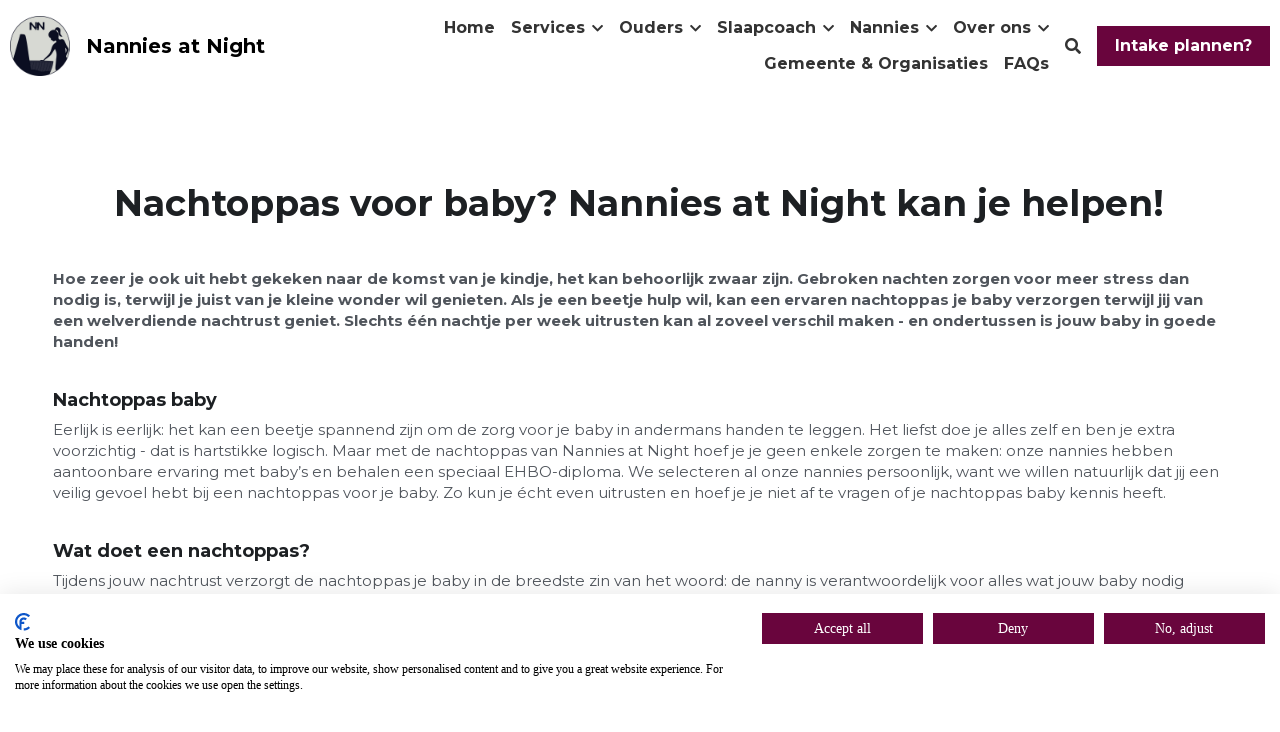

--- FILE ---
content_type: text/html; charset=utf-8
request_url: https://www.nanniesatnight.com/nachtoppasbaby
body_size: 156339
content:
<!-- Powered by Strikingly.com 4 (1) Jan 25, 2026 at 06:13-->
<!DOCTYPE html>
<html itemscope itemtype='http://schema.org/WebPage' lang='nl' xmlns:og='http://ogp.me/ns#' xmlns='http://www.w3.org/1999/xhtml'>
<head>
<title>nachtoppasbaby - Nannies at Night - Het nachtoppas bureau van Nederland</title>
<!-- removing_gon has activated 100%, so we add not_removing_gon rollout for specific user -->
<script>
//<![CDATA[
window.$S={};$S.app_instances=[];$S.nav=[{"name":"\/home","uid":"2e74e4ab-fbbb-4103-b5e5-07cab5f9227f","memberOnly":false,"hasPassword":false,"isHomePage":true},{"name":"\/wat-kan-je-verwachten-nanny","uid":"81af0a4c-4e97-4ef9-86bc-c21f79271e72","memberOnly":false,"hasPassword":false,"isHomePage":false},{"name":"\/joanne","uid":"ffb2205b-36f7-4b1c-8b1a-56a7b7c49508","memberOnly":false,"hasPassword":false,"isHomePage":false},{"name":"\/faqs","uid":"44eeec98-70ac-4ee8-a87c-18d00078745a","memberOnly":false,"hasPassword":false,"isHomePage":false},{"name":"\/services","uid":"625850ea-bd6c-4f17-950d-9331794aedfd","memberOnly":false,"hasPassword":false,"isHomePage":false},{"name":"\/nacht-nanny","uid":"893f1a8b-64a3-4730-8ff3-e85bdbd88be1","memberOnly":false,"hasPassword":false,"isHomePage":false},{"name":"\/avond-nanny","uid":"05b72d5a-1557-423b-b3e4-fc335b08af72","memberOnly":false,"hasPassword":false,"isHomePage":false},{"name":"\/kraam-nanny","uid":"9afd2e4e-961e-49a5-a10e-4e5d024ed8a6","memberOnly":false,"hasPassword":false,"isHomePage":false},{"name":"\/weekend-nanny","uid":"644d368a-6d9f-4003-aeac-5c47391f3f6b","memberOnly":false,"hasPassword":false,"isHomePage":false},{"name":"\/wat-kan-je-verwachten","uid":"7bf848a1-99f9-41a9-814a-632df5972f3f","memberOnly":false,"hasPassword":false,"isHomePage":false},{"name":"\/screening-nannies","uid":"793ad55d-85ee-45ca-a41e-3763f54c703d","memberOnly":false,"hasPassword":false,"isHomePage":false},{"name":"\/tarieven","uid":"5277220c-0c49-4881-b6b7-1e6320b856e9","memberOnly":false,"hasPassword":false,"isHomePage":false},{"name":"\/waar-vind-je-ons","uid":"01db89d5-b023-4df1-b6b8-58cc5a45755c","memberOnly":false,"hasPassword":false,"isHomePage":false},{"name":"\/cadeaubon","uid":"f7cc6a35-fd32-4254-af53-fdd6f70e190d","memberOnly":false,"hasPassword":false,"isHomePage":false},{"name":"\/nanny-voorwaarden","uid":"78cf9bba-a908-4275-b0da-70357da62684","memberOnly":false,"hasPassword":false,"isHomePage":false},{"name":"\/ervaringen","uid":"2ae4ae47-3d51-44bc-8d55-2b679e15be48","memberOnly":false,"hasPassword":false,"isHomePage":false},{"name":"\/business-nanny","uid":"d18cb82b-af5c-4393-8a34-864b2fd3b10e","memberOnly":false,"hasPassword":false,"isHomePage":false},{"name":"\/bekend-van","uid":"6962e13f-023f-4c11-9297-3e88cdfa5a1b","memberOnly":false,"hasPassword":false,"isHomePage":false},{"name":"\/slaappakketten","uid":"2c936595-c64c-454f-9524-89544c37578c","memberOnly":false,"hasPassword":false,"isHomePage":false},{"name":"\/travel-nanny","uid":"e6cf88dc-ec62-4dc8-b523-28dab449d3f5","memberOnly":false,"hasPassword":false,"isHomePage":false},{"name":"\/dankjewel","uid":"3e463a36-706c-48bb-8927-ef2a9f598ca7","memberOnly":false,"hasPassword":false,"isHomePage":false},{"name":"\/nightnanny","uid":"836a0f85-5585-482e-b32c-4aa0bb9ca47f","memberOnly":false,"hasPassword":false,"isHomePage":false},{"name":"\/nachtoppas","uid":"b78d3677-1610-42c5-b0a3-c4419498f52b","memberOnly":false,"hasPassword":false,"isHomePage":false},{"name":"\/bedrijven","uid":"c656d72c-d332-440a-9036-61a0d6e9c27a","memberOnly":false,"hasPassword":false,"isHomePage":false},{"name":"\/nachtoppasbaby","uid":"ec9158f1-bcc5-41c5-a617-76f4254b4c6b","memberOnly":false,"hasPassword":false,"isHomePage":false},{"name":"\/night-nanny-amsterdam","uid":"9173246c-b77f-4383-9937-473550191226","memberOnly":false,"hasPassword":false,"isHomePage":false},{"name":"\/night-nanny-utrecht","uid":"ca3cc97b-9576-4cc7-b6e3-79e1fb653e20","memberOnly":false,"hasPassword":false,"isHomePage":false},{"name":"\/den-haag","uid":"4fbdae21-88ab-4c1e-a33b-025916b0266a","memberOnly":false,"hasPassword":false,"isHomePage":false},{"name":"\/chantal","uid":"2cd15428-3f8f-4df1-a8e6-f35edba37c6a","memberOnly":false,"hasPassword":false,"isHomePage":false},{"name":"\/haarlem","uid":"b69d3a95-55ca-4250-b7d4-fd0743eb53a2","memberOnly":false,"hasPassword":false,"isHomePage":false},{"name":"\/night-nanny-rotterdam","uid":"7cb77974-9399-4ca3-bd81-d4bbb66dff42","memberOnly":false,"hasPassword":false,"isHomePage":false},{"name":"\/onze-nannies","uid":"2d1f08f6-5589-454c-95bc-0922f12b262e","memberOnly":false,"hasPassword":false,"isHomePage":false},{"name":"\/onze-slaapcoach","uid":"d1882e29-8ccc-47c2-acaa-5287cf9f5e2c","memberOnly":false,"hasPassword":false,"isHomePage":false},{"name":"\/wie-zijn-wij","uid":"81775e45-96a0-4091-833e-6b03a0c3016d","memberOnly":false,"hasPassword":false,"isHomePage":false},{"name":"\/slaapcoachsessie-boeken","uid":"bca00c00-f39b-4adf-9495-80fceeb17970","memberOnly":false,"hasPassword":false,"isHomePage":false},{"name":"\/slaapcoachatnight","uid":"e0ce71b9-a91d-4706-a7fa-b0b05080a0ba","memberOnly":false,"hasPassword":false,"isHomePage":false},{"name":"\/nanny-worden","uid":"4888a0c7-1d03-4210-8696-0e8a9a899147","memberOnly":false,"hasPassword":false,"isHomePage":false},{"name":"\/contact-families","uid":"ed96229c-2780-41c4-8f55-496cb2179358","memberOnly":false,"hasPassword":false,"isHomePage":false},{"name":"\/event-nanny","uid":"8d87c06f-190c-4363-b65f-dd5c3689d5ea","memberOnly":false,"hasPassword":false,"isHomePage":false},{"name":"\/succesverhalen","uid":"1fe23e2b-ae1d-4740-aa1d-bbb25de97716","memberOnly":false,"hasPassword":false,"isHomePage":false},{"name":"\/nanny-academy","uid":"c2542fa5-40a5-4db6-85bf-15d8df4b286f","memberOnly":false,"hasPassword":false,"isHomePage":false},{"name":"\/dankjewelnanny","uid":"6ab03caa-c82e-4d6f-8524-21a75d65cd9e","memberOnly":false,"hasPassword":false,"isHomePage":false},{"name":"\/gemeente-and-organisaties","uid":"9f40289c-e3af-43d9-b91a-63f716bf1c83","memberOnly":false,"hasPassword":false,"isHomePage":false},{"name":"\/postpartum-nanny","uid":"767ab0c2-b4b4-4d77-820b-f9e7bc961e1f","memberOnly":false,"hasPassword":false,"isHomePage":false},{"name":"\/peuter-slaapproblemen","uid":"5483709e-f7a4-4361-926d-a179024f0901","memberOnly":false,"hasPassword":false,"isHomePage":false},{"name":"\/baby-s","uid":"172f1390-7025-44ae-9f6e-b918d0465fcd","memberOnly":false,"hasPassword":false,"isHomePage":false},{"name":"\/gevolgen-slaapgebrek","uid":"d55a65f9-3756-45d4-8b93-fdfddf040e6d","memberOnly":false,"hasPassword":false,"isHomePage":false},{"name":"\/kinderslaapcoach","uid":"452345ee-783a-46b0-9e00-0042364ebe3b","memberOnly":false,"hasPassword":false,"isHomePage":false},{"name":"\/newborncoach","uid":"42fc0bcc-73f9-4bfb-98f2-517853d23ee3","memberOnly":false,"hasPassword":false,"isHomePage":false},{"name":"\/vakantie-nanny","uid":"4cb9a2d0-98a0-4978-a950-d43503c9970c","memberOnly":false,"hasPassword":false,"isHomePage":false},{"name":"\/tweeling-nanny","uid":"f978f214-b84c-46b3-bbc8-9a0f9f110518","memberOnly":false,"hasPassword":false,"isHomePage":false},{"name":"\/kraamcadeau","uid":"95c9fdcb-c104-4d80-9933-58b1346f684a","memberOnly":false,"hasPassword":false,"isHomePage":false},{"name":"\/vacature","uid":"a9bceddb-ec21-4353-9ac3-733d3bec9825","memberOnly":false,"hasPassword":false,"isHomePage":false},{"name":"\/moederdag","uid":"23095bd8-95ee-4a51-806a-c7679cf8f28b","memberOnly":false,"hasPassword":false,"isHomePage":false},{"name":"\/dag-nanny","uid":"0cab91fc-ee5c-432e-a1fa-084c23ed3a9a","memberOnly":false,"hasPassword":false,"isHomePage":false},{"name":"\/contact","uid":"a07b60bb-bc70-4095-b96f-bfad7d820545","memberOnly":false,"hasPassword":false,"isHomePage":false},{"name":"\/blog","uid":"9350b876-77a3-4c8d-be20-a7edec218a90","memberOnly":false,"hasPassword":false,"isHomePage":false},{"name":"\/bbabbyfairvoucher","uid":"a7b8926f-355d-44fc-97b6-446ca34bc6a0","memberOnly":false,"hasPassword":false,"isHomePage":false},{"name":"\/klachten","uid":"7800b96f-be4b-4aa7-bddc-4b10b626ad01","memberOnly":false,"hasPassword":false,"isHomePage":false},{"name":"\/feedback","uid":"e305673e-2e93-4147-ae32-e3958973f8db","memberOnly":false,"hasPassword":false,"isHomePage":false}];$S.conf={"SUPPORTED_CURRENCY":[{"code":"AED","symbol":"\u062f.\u0625","decimal":".","thousand":",","precision":2,"name":"Verenigde Arabische Emiraten Dirham"},{"code":"AFN","symbol":"\u060b","decimal":".","thousand":",","precision":2,"name":"Afghaanse afghani"},{"code":"ALL","symbol":"Lek","decimal":",","thousand":".","precision":2,"name":"Albanese lek"},{"code":"AMD","symbol":"\u058f","decimal":",","thousand":".","precision":2,"name":"Armeense dram"},{"code":"ANG","symbol":"\u0192","decimal":",","thousand":".","precision":2,"name":"Antilliaanse gulden"},{"code":"AOA","symbol":"Kz","decimal":",","thousand":".","precision":2,"name":"Angolese kwanza"},{"code":"ARS","symbol":"$","decimal":",","thousand":".","precision":2,"name":"Argentijnse peso"},{"code":"AUD","symbol":"A$","decimal":".","thousand":" ","precision":2,"name":"Australische dollar"},{"code":"AWG","symbol":"\u0192","decimal":".","thousand":",","precision":2,"name":"Arubaanse florijn"},{"code":"AZN","symbol":"\u20bc","decimal":".","thousand":",","precision":2,"name":"Azerbeidzjaanse Manat"},{"code":"BAM","symbol":"KM","decimal":",","thousand":".","precision":2,"name":"Converteerbaar merk Bosni\u00eb en Herzegovina"},{"code":"BBD","symbol":"$","decimal":".","thousand":",","precision":2,"name":"Barbadiaanse dollar"},{"code":"BDT","symbol":"Tk","decimal":".","thousand":",","precision":2,"name":"Bengaalse Taka"},{"code":"BGN","symbol":"\u043b\u0432","decimal":",","thousand":".","precision":2,"name":"Bulgaarse lev"},{"code":"BHD","symbol":"\u062f.\u0628","decimal":".","thousand":",","precision":3,"name":"Bahreinse dinar"},{"code":"BIF","symbol":"FBu","decimal":".","thousand":",","precision":0,"name":"Burundese frank"},{"code":"BMD","symbol":"$","decimal":".","thousand":",","precision":2,"name":"Bermuda-dollar"},{"code":"BND","symbol":"$","decimal":".","thousand":",","precision":2,"name":"Bruneise dollar"},{"code":"BOB","symbol":"$b","decimal":",","thousand":".","precision":2,"name":"Boliviaanse boliviano"},{"code":"BRL","symbol":"R$","decimal":",","thousand":".","precision":2,"name":"Braziliaanse real","format":"%s %v"},{"code":"BSD","symbol":"$","decimal":".","thousand":",","precision":2,"name":"Bahamaanse dollar"},{"code":"BTN","symbol":"Nu.","decimal":".","thousand":",","precision":2,"name":"]Bhutaanse ngultrum"},{"code":"BWP","symbol":"P","decimal":".","thousand":",","precision":2,"name":"Botswaanse pula"},{"code":"BYN","symbol":"Br","decimal":".","thousand":",","precision":2,"name":"Wit-Russische roebel"},{"code":"BZD","symbol":"BZ$","decimal":".","thousand":",","precision":2,"name":"Belize dollar"},{"code":"CAD","symbol":"$","decimal":".","thousand":",","precision":2,"name":"Canadese dollar"},{"code":"CDF","symbol":"FC","decimal":".","thousand":",","precision":2,"name":"Congolese frank"},{"code":"CHF","symbol":"CHF","decimal":".","thousand":"'","precision":2,"name":"Zwitserse frank","format":"%s %v"},{"code":"CLP","symbol":"$","decimal":"","thousand":".","precision":0,"name":"Chileense peso"},{"code":"CNY","symbol":"\u00a5","decimal":".","thousand":",","precision":2,"name":"Chinese yuan"},{"code":"CRC","symbol":"\u20a1","decimal":",","thousand":".","precision":2,"name":"Costa Ricaanse col\u00f3n"},{"code":"CUP","symbol":"$","decimal":".","thousand":",","precision":2,"name":"Cubaanse peso"},{"code":"CVE","symbol":"$","decimal":".","thousand":",","precision":2,"name":"Kaapverdische escudo"},{"code":"CZK","symbol":"K\u010d","decimal":",","thousand":".","precision":2,"name":"Tsjechische kroon","format":"%v %s"},{"code":"DJF","symbol":"Fdj","decimal":".","thousand":",","precision":0,"name":"Djiboutiaanse frank"},{"code":"DKK","symbol":"kr","decimal":".","thousand":",","precision":2,"name":"Deense kroon","format":"%v %s"},{"code":"DOP","symbol":"RD$","decimal":".","thousand":",","precision":2,"name":"Dominicaanse peso"},{"code":"DZD","symbol":"\u062f\u062c","decimal":",","thousand":".","precision":2,"name":"Algerijnse dinar"},{"code":"EGP","symbol":"E\u00a3","decimal":".","thousand":",","precision":2,"name":"Egyptisch pond"},{"code":"ERN","symbol":"Nkf","decimal":".","thousand":",","precision":2,"name":"Eritrese nakfa"},{"code":"ETB","symbol":"Br","decimal":".","thousand":",","precision":2,"name":"Ethiopische birr"},{"code":"EUR","symbol":"\u20ac","decimal":",","thousand":".","precision":2,"name":"Euro","format":"%v %s"},{"code":"FJD","symbol":"$","decimal":".","thousand":",","precision":2,"name":"Fijisch dollar"},{"code":"FKP","symbol":"\u00a3","decimal":".","thousand":",","precision":2,"name":"Falklandeilanden pond"},{"code":"GBP","symbol":"\u00a3","decimal":".","thousand":",","precision":2,"name":"Britse pond"},{"code":"GEL","symbol":"\u10da","decimal":",","thousand":".","precision":2,"name":"Georgische lari"},{"code":"GGP","symbol":"\u00a3","decimal":".","thousand":",","precision":2,"name":"Guernsey pond"},{"code":"GHS","symbol":"GH\u20b5","decimal":".","thousand":",","precision":2,"name":"Ghanese cedi"},{"code":"GIP","symbol":"\u00a3","decimal":".","thousand":",","precision":2,"name":"Gibraltar pond"},{"code":"GMD","symbol":"D","decimal":".","thousand":",","precision":2,"name":"Gambiaanse dalasi"},{"code":"GNF","symbol":"\u20a3","decimal":".","thousand":",","precision":0,"name":"Guinese frank"},{"code":"GTQ","symbol":"Q","decimal":".","thousand":",","precision":2,"name":"Guatemalteekse quetzal"},{"code":"GYD","symbol":"G$","decimal":".","thousand":",","precision":2,"name":"Guyanese dollar"},{"code":"HKD","symbol":"HK$","decimal":".","thousand":",","precision":2,"name":"Hongkongse dollar"},{"code":"HNL","symbol":"L","decimal":".","thousand":",","precision":2,"name":"Hondurese lempira"},{"code":"HRK","symbol":"kn","decimal":".","thousand":",","precision":2,"name":"Kroatische kuna"},{"code":"HTG","symbol":"G","decimal":".","thousand":",","precision":2,"name":"Ha\u00eftiaanse gourde"},{"code":"HUF","symbol":"Ft","decimal":"","thousand":",","precision":0,"name":"Hongaarse forint","format":"%v %s"},{"code":"ILS","symbol":"\u20aa","decimal":".","thousand":",","precision":2,"name":"Isra\u00eblische nieuwe sjekel"},{"code":"IMP","symbol":"\u00a3","decimal":".","thousand":",","precision":2,"name":"Isle of Man-pond"},{"code":"INR","symbol":"\u20b9","decimal":".","thousand":",","precision":2,"name":"Indiase roepie"},{"code":"IQD","symbol":"\u062f.\u0639","decimal":".","thousand":",","precision":3,"name":"Iraakse dinar"},{"code":"IRR","symbol":"\u062a\u0648\u0645\u0627\u0646","decimal":".","thousand":",","precision":2,"name":"Iraanse rial"},{"code":"ISK","symbol":"kr","decimal":",","thousand":".","precision":2,"name":"IJslandse kroon"},{"code":"JEP","symbol":"\u00a3","decimal":".","thousand":",","precision":2,"name":"Jerseypond"},{"code":"JMD","symbol":"J$","decimal":".","thousand":",","precision":2,"name":"Jamaicaanse dollar"},{"code":"JOD","symbol":"JD","decimal":".","thousand":",","precision":3,"name":"Jordaanse dinar"},{"code":"JPY","symbol":"\u00a5","decimal":"","thousand":",","precision":0,"name":"Japanse yen","format":"%s %v"},{"code":"KES","symbol":"KSh","decimal":".","thousand":",","precision":2,"name":"Keniaanse shilling"},{"code":"KGS","symbol":"\u043b\u0432","decimal":",","thousand":".","precision":2,"name":"Kirgizische som"},{"code":"KHR","symbol":"\u17db","decimal":".","thousand":",","precision":2,"name":"Cambodjaanse riel"},{"code":"KMF","symbol":"CF","decimal":".","thousand":",","precision":0,"name":"Comoren franc"},{"code":"KPW","symbol":"\u20a9","decimal":".","thousand":",","precision":2,"name":"Noord-Koreaanse won"},{"code":"KRW","symbol":"\uc6d0","decimal":"","thousand":",","precision":0,"name":"Zuid-Koreaanse won","format":"%v %s"},{"code":"KWD","symbol":"\u062f.\u0643","decimal":".","thousand":",","precision":3,"name":"Koeweitse dinar"},{"code":"KYD","symbol":"CI$","decimal":".","thousand":",","precision":2,"name":"Kaaimaneilanden dollar"},{"code":"KZT","symbol":"\u20b8","decimal":",","thousand":".","precision":2,"name":"Kazachstaanse tenge"},{"code":"LBP","symbol":"LL","decimal":".","thousand":",","precision":2,"name":"Libanees pond"},{"code":"LKR","symbol":"\u20a8","decimal":".","thousand":",","precision":2,"name":"Sri Lankaanse roepie"},{"code":"LRD","symbol":"LR$","decimal":".","thousand":",","precision":2,"name":"Liberiaanse dollar"},{"code":"LSL","symbol":"M","decimal":".","thousand":",","precision":2,"name":"Lesotho loti"},{"code":"LYD","symbol":"LD","decimal":".","thousand":",","precision":3,"name":"Libische dinar"},{"code":"MAD","symbol":"\u062f.\u0645.","decimal":",","thousand":".","precision":2,"name":"Marokkaanse dirham"},{"code":"MDL","symbol":"L","decimal":",","thousand":".","precision":2,"name":"Moldavische leu"},{"code":"MGA","symbol":"Ar","decimal":".","thousand":",","precision":0,"name":"Malagassische ariary"},{"code":"MKD","symbol":"\u0434\u0435\u043d","decimal":",","thousand":".","precision":2,"name":"Macedonische denar"},{"code":"MMK","symbol":"Ks","decimal":".","thousand":",","precision":2,"name":"Myanmar kyat"},{"code":"MNT","symbol":"\u20ae","decimal":".","thousand":",","precision":2,"name":"Mongoolse tugrik"},{"code":"MOP","symbol":"MOP$","decimal":".","thousand":",","precision":2,"name":"Macanese pataca"},{"code":"MRO","symbol":"UM","decimal":".","thousand":",","precision":2,"name":"Mauritaanse ouguiya"},{"code":"MRU","symbol":"UM","decimal":".","thousand":",","precision":2,"name":"Mauritanian ouguiya"},{"code":"MUR","symbol":"\u20a8","decimal":".","thousand":",","precision":2,"name":"Mauritiaanse roepie"},{"code":"MVR","symbol":"Rf","decimal":".","thousand":",","precision":2,"name":"Maldivische rufiyaa"},{"code":"MWK","symbol":"K","decimal":".","thousand":",","precision":2,"name":"Malawische kwacha"},{"code":"MXN","symbol":"$","decimal":".","thousand":",","precision":2,"name":"Mexicaanse peso"},{"code":"MYR","symbol":"RM","decimal":".","thousand":",","precision":2,"name":"Maleisische ringgit"},{"code":"MZN","symbol":"MT","decimal":",","thousand":".","precision":2,"name":"Mozambikaanse metical"},{"code":"NAD","symbol":"N$","decimal":".","thousand":",","precision":2,"name":"Namibische dollar"},{"code":"NGN","symbol":"\u20a6","decimal":".","thousand":",","precision":2,"name":"Nigeriaanse naira"},{"code":"NIO","symbol":"C$","decimal":".","thousand":",","precision":2,"name":"Nicaraguaanse c\u00f3rdoba"},{"code":"NOK","symbol":"kr","decimal":",","thousand":".","precision":2,"name":"Noorse kroon","format":"%v %s"},{"code":"NPR","symbol":"\u20a8","decimal":".","thousand":",","precision":2,"name":"Nepalese roepie"},{"code":"NZD","symbol":"$","decimal":".","thousand":",","precision":2,"name":"Nieuw-Zeelandse dollar"},{"code":"OMR","symbol":"\u0631.\u0639.","decimal":".","thousand":",","precision":3,"name":"Omaanse rial"},{"code":"PAB","symbol":"B\/.","decimal":".","thousand":",","precision":2,"name":"Panamese balboa"},{"code":"PEN","symbol":"S\/.","decimal":".","thousand":",","precision":2,"name":"Peruaanse Sol"},{"code":"PGK","symbol":"K","decimal":".","thousand":",","precision":2,"name":"Papoea-Nieuw-Guinese kina"},{"code":"PHP","symbol":"\u20b1","decimal":".","thousand":",","precision":2,"name":"Filipijnse peso"},{"code":"PKR","symbol":"\u20a8","decimal":".","thousand":",","precision":2,"name":"Pakistaanse roepie"},{"code":"PLN","symbol":"z\u0142","decimal":",","thousand":" ","precision":2,"name":"Poolse zloty","format":"%v %s"},{"code":"PYG","symbol":"\u20b2","decimal":",","thousand":".","precision":0,"name":"Paraguayaanse guaran\u00ed"},{"code":"QAR","symbol":"\u0631.\u0642","decimal":".","thousand":",","precision":2,"name":"Qatarese rial"},{"code":"RON","symbol":"lei","decimal":",","thousand":".","precision":2,"name":"Roemeense leu"},{"code":"RSD","symbol":"\u0434\u0438\u043d","decimal":",","thousand":".","precision":2,"name":"Servische dinar"},{"code":"RUB","symbol":"\u20bd","decimal":",","thousand":".","precision":2,"name":"Russische roebel","format":"%v %s"},{"code":"RWF","symbol":"FRw","decimal":".","thousand":",","precision":0,"name":"Rwandese frank"},{"code":"SAR","symbol":"\u0631.\u0633","decimal":".","thousand":",","precision":2,"name":"Saoedi-Arabische riyal"},{"code":"SBD","symbol":"SI$","decimal":".","thousand":",","precision":2,"name":"Salomonseilanden dollar"},{"code":"SCR","symbol":"SRe","decimal":".","thousand":",","precision":2,"name":"Seychelse roepie"},{"code":"SDG","symbol":"SDG","decimal":".","thousand":",","precision":2,"name":"Soedanese pond"},{"code":"SEK","symbol":"kr","decimal":".","thousand":" ","precision":2,"name":"Zweedse kroon","format":"%v %s"},{"code":"SGD","symbol":"S$","decimal":".","thousand":",","precision":2,"name":"Singaporese dollar"},{"code":"SHP","symbol":"\u00a3","decimal":".","thousand":",","precision":2,"name":"Sint-Heleens pond"},{"code":"SLL","symbol":"Le","decimal":".","thousand":",","precision":2,"name":"Sierra Leone leone"},{"code":"SOS","symbol":"S","decimal":".","thousand":",","precision":2,"name":"Somalische shilling"},{"code":"SRD","symbol":"$","decimal":",","thousand":".","precision":2,"name":"Surinaamse dollar"},{"code":"SSP","symbol":"SS\u00a3","decimal":".","thousand":",","precision":2,"name":"Zuid-Soedanees pond"},{"code":"STD","symbol":"Db","decimal":".","thousand":",","precision":2,"name":"Sao Tomean Dobra"},{"code":"STN","symbol":"Db","decimal":".","thousand":",","precision":2,"name":"Santomese dobra"},{"code":"SYP","symbol":"LS","decimal":".","thousand":",","precision":2,"name":"Syrian pound"},{"code":"SZL","symbol":"E","decimal":".","thousand":",","precision":2,"name":"Swazi lilangeni"},{"code":"THB","symbol":"\u0e3f","decimal":".","thousand":",","precision":2,"name":"Thaise baht"},{"code":"TJS","symbol":"SM","decimal":".","thousand":",","precision":2,"name":"Tadzjiekse somoni"},{"code":"TMT","symbol":"T","decimal":".","thousand":",","precision":2,"name":"Turkmeense manat"},{"code":"TND","symbol":"\u062f.\u062a","decimal":".","thousand":",","precision":3,"name":"Tunesische dinar"},{"code":"TOP","symbol":"T$","decimal":".","thousand":",","precision":2,"name":"Tongaans pa'anga"},{"code":"TRY","symbol":"\u20ba","decimal":".","thousand":",","precision":2,"name":"Turkse lira"},{"code":"TTD","symbol":"TT$","decimal":".","thousand":",","precision":2,"name":"Trinidad en Tobago-dollar"},{"code":"TWD","symbol":"NT$","decimal":"","thousand":",","precision":0,"name":"Nieuw Taiwanese dollar"},{"code":"TZS","symbol":"Tsh","decimal":".","thousand":",","precision":2,"name":"Tanzaniaanse shilling"},{"code":"UAH","symbol":"\u20b4","decimal":".","thousand":",","precision":2,"name":"Oekra\u00efense hryvnia"},{"code":"UGX","symbol":"USh","decimal":".","thousand":",","precision":2,"name":"Oegandese shilling"},{"code":"USD","symbol":"$","decimal":".","thousand":",","precision":2,"name":"Amerikaanse dollar"},{"code":"UYU","symbol":"$U","decimal":",","thousand":".","precision":2,"name":"Uruguayaanse peso"},{"code":"UZS","symbol":"\u043b\u0432","decimal":",","thousand":".","precision":2,"name":"Oezbeekse so'm"},{"code":"VES","symbol":"Bs.S.","decimal":".","thousand":",","precision":2,"name":"Venezolaanse bolivar"},{"code":"VUV","symbol":"VT","decimal":".","thousand":",","precision":0,"name":"Vanuatu vatu"},{"code":"WST","symbol":"WS$","decimal":".","thousand":",","precision":2,"name":"Samoaanse t\u0101l\u0101"},{"code":"XAF","symbol":"FCFA","decimal":".","thousand":",","precision":0,"name":"Centraal-Afrikaanse CFA-frank"},{"code":"XCD","symbol":"EC$","decimal":".","thousand":",","precision":2,"name":"Oost-Caribische dollar"},{"code":"XDR","symbol":"SDR","decimal":".","thousand":"","precision":0,"name":"Speciale tekenrechten"},{"code":"XOF","symbol":"CFA","decimal":".","thousand":",","precision":0,"name":"West-Afrikaanse CFA-frank"},{"code":"XPF","symbol":"\u20a3","decimal":".","thousand":",","precision":0,"name":"CFP-frank"},{"code":"YER","symbol":"\u0631.\u064a","decimal":".","thousand":",","precision":2,"name":"Jemenitische rial"},{"code":"ZAR","symbol":"R","decimal":".","thousand":",","precision":2,"name":"Zuid-Afrikaanse rand"},{"code":"ZMW","symbol":"K","decimal":",","thousand":".","precision":2,"name":"Zambiaanse kwacha"},{"code":"IDR","symbol":"Rp ","decimal":"","thousand":".","precision":0,"name":"Indonesische roepia"},{"code":"VND","symbol":"\u20ab","decimal":"","thousand":".","precision":0,"name":"Vietnamese Dong","format":"%v%s"},{"code":"LAK","symbol":"\u20ad","decimal":".","thousand":",","precision":2,"name":"Laotiaanse kip"},{"code":"COP","symbol":"$","decimal":".","thousand":",","precision":0,"name":"Colombiaanse peso"}],"pages_show_static_path":"https:\/\/static-assets.strikinglycdn.com\/pages_show_static-b16d0a512ca17cfdc3358b2e2ec5ea2c077cffa07aa758676326775e83432b22.js","keenio_collection":"strikingly_pageviews","keenio_collection_sharding":"strikingly_pageviews-12500001-12600000","keenio_pbs_impression_collection":"strikingly_pbs_impression","keenio_pbs_conversion_collection":"strikingly_pbs_conversion","keenio_pageservice_imageshare_collection":"strikingly_pageservice_imageshare","keenio_page_socialshare_collection":"strikingly_page_socialshare","keenio_page_framing_collection":"strikingly_page_framing","keenio_file_download_collection":"strikingly_file_download","keenio_ecommerce_buyer_landing":"strikingly_ecommerce_buyer_landing","keenio_ecommerce_buyer_viewed_checkout_dialog":"strikingly_ecommerce_buyer_viewed_checkout_dialog","keenio_ecommerce_buyer_completed_shipping_address":"strikingly_ecommerce_buyer_completed_shipping_address","keenio_ecommerce_buyer_selected_payment_method":"strikingly_ecommerce_buyer_selected_payment_method","keenio_ecommerce_buyer_canceled_order":"strikingly_ecommerce_buyer_canceled_order","keenio_ecommerce_buyer_added_item_to_cart":"strikingly_ecommerce_buyer_added_item_to_cart","keenio_events_collection":"strikingly_events","is_screenshot_rendering":false,"ecommerce_stripe_alipay":false,"headless_render":null,"wx_instant_follow":false,"is_google_analytics_enabled":true,"is_strikingly_analytics_enabled":true,"is_from_site_to_app":false,"is_weitie":false,"weitie_post_id":null,"weitie_meta_info":null,"weitie_slogan":"\u65e0\u9700\u6ce8\u518c\u7684\u53d1\u5e16\u795e\u5668","gdpr_compliance_feature":true,"strikingly_live_chat_settings":null,"FACEBOOK_APP_ID":"138736959550286","FACEBOOK_PERMS":"email"};$S.fonts=null;$S.live_site=true;$S.user_meta={"user_type":"","live_chat_branding":false,"oneClickShareInfo":null};$S.global_conf={"premium_apps":["HtmlApp","EcwidApp","MailChimpApp","CeleryApp","LocuApp"],"environment":"production","env":"production","host_suffix":"strikingly.com","asset_url":"https:\/\/static-assets.strikinglycdn.com","locale":"nl","in_china":false,"country_code":null,"browser_locale":null,"is_sxl":false,"china_optimization":false,"enable_live_chat":true,"enable_internal_footer_layout":["33212390","11376106","13075825","12954266","11479862","28250243","28142805","28250455","28250492","23063547","28250512","23063531","28250538","28250791","23063511","28250526","28250588","28250582","28250575","28250570","23063556","28250565","13128850","13075827","13033035","13107039","12989659","12954536","13029321","12967243","12935703","13128849","189186","23559408","22317661","23559972","23559402","23559419","23559961","23559424","23568836","23559400","23559427","23559394","23559955","23559949","23568824","23559953","22317663","13032471","13070869","13107041","13100761","13100763","13039483","12989656","12935476","13029732","13070868","13115975","13115977","12967468"],"user_image_cdn":{"qn":"\/\/user-assets.sxlcdn.com","s":"\/\/custom-images.strikinglycdn.com"},"GROWINGIO_API_KEY":null,"BAIDU_API_KEY":null,"SEGMENTIO_API_KEY":"eb3txa37hi","FACEBOOK_APP_ID":"138736959550286","WECHAT_APP_ID":null,"WECHAT_MP_APP_ID":"","KEEN_IO_PROJECT_ID":"5317e03605cd66236a000002","KEEN_IO_WRITE_KEY":"[base64]","FIREBASE_URL":"bobcat.firebaseIO.com","CLOUDINARY_CLOUD_NAME":"hrscywv4p","CLOUDINARY_PRESET":"oxbxiyxl","rollout":{"background_for_all_sections":false,"crm_livechat":true,"stripe_payer_email":false,"stripe_alipay":true,"stripe_wechatpay":true,"stripe_afterpay":true,"stripe_klarna":true,"paynow_unionpay":true,"tw_payment_registration_upgrade":true,"new_checkout_design":true,"checkout_form_integration":true,"s6_feature":true,"customize_image_appearance":true,"advanced_section_layout_setting":true,"google_invisible_recaptcha":true,"invisible_hcaptcha":false,"show_dummy_data_in_editor":true,"show_dummy_data_in_cro_editor":true,"mobile_editor_2023":true,"mobile_editor_2023_part3":true,"vertical_alignment_2023":true,"enable_migrate_page_data":true,"enable_section_smart_binding":true,"portfolio_region_options":false,"domain_connection_v2":true,"new_blog_editor":true,"new_blog_editor_disabled":false,"draft_editor":true,"disable_draft_editor":false,"new_blog_layout":true,"new_store_layout":true,"gallery_section_2021":true,"strikingly_618":false,"nav_2021":true,"can_use_section_default_format":true,"can_use_section_text_align":true,"section_improvements_part1":true,"nav_2021_off":false,"nav_2023":true,"delay_gon":false,"shake_ssr_gon":false,"feature_list_2023":true,"pbs_i18n":true,"support_sca":false,"dlz_badge":false,"show_kickstart_entry_in_dashboard_support_widget":true,"need_html_custom_code_review":true,"has_hydrated_sections":false,"show_support_widget_in_live_site":false,"wechat_sharing":false,"new_wechat_oauth":false,"midtrans_payments":false,"pbs_variation_b":true,"all_currencies":true,"language_region_redirect_options":false,"portfolio_addon_items":false,"custom_review_v2":false},"cookie_categories":{"necessary":["_claim_popup_ref","member_name","authenticationToken","_pbs_i18n_ab_test","__strk_cookie_notification","__is_open_strk_necessary_cookie","__is_open_strk_analytics_cookie","__is_open_strk_preferences_cookie","site_id","crm_chat_token","authenticationToken","member_id","page_nocache","page_password","page_password_uid","return_path_after_verification","return_path_after_page_verification","is_submitted_all"],"preferences":["__strk_cookie_comment_name","__strk_cookie_comment_email"],"analytics":["__strk_session_id"]},"WEITIE_APP_ID":null,"WEITIE_MP_APP_ID":null,"BUGSNAG_FE_API_KEY":"","BUGSNAG_FE_JS_RELEASE_STAGE":"production","google":{"recaptcha_v2_client_key":"6LeRypQbAAAAAGgaIHIak2L7UaH4Mm3iS6Tpp7vY","recaptcha_v2_invisible_client_key":"6LdmtBYdAAAAAJmE1hETf4IHoUqXQaFuJxZPO8tW"},"hcaptcha":{"hcaptcha_checkbox_key":"cd7ccab0-57ca-49aa-98ac-db26473a942a","hcaptcha_invisible_key":"65400c5a-c122-4648-971c-9f7e931cd872"},"kickstart_locale_selection":{"en":"100","de":"100","es":"100","fr":"100","it":"100","nl":"100","pt-BR":"100","fi":"100","no":"100","sv":"100","pl":"100","cs":"100","ro":"100","ar":"100","id":"100","vi":"0","ja":"100","zh-CN":"100","zh-TW":"100"},"honeypot":"7d057edc"};$S.country_list={"europe":{"name":"Europe","continent":"europe"},"asia":{"name":"Asia","continent":"asia"},"northamerica":{"name":"North America","continent":"northamerica"},"southamerica":{"name":"South America","continent":"southamerica"},"australia":{"name":"Australia","continent":"australia"},"antarctica":{"name":"Antarctica","continent":"antarctica"},"africa":{"name":"Africa","continent":"africa"},"ad":{"name":"Andorra","continent":"europe"},"ae":{"name":"United Arab Emirates","continent":"asia"},"af":{"name":"Afghanistan","continent":"asia"},"ag":{"name":"Antigua and Barbuda","continent":"northamerica"},"ai":{"name":"Anguilla","continent":"northamerica"},"al":{"name":"Albania","continent":"europe"},"am":{"name":"Armenia","continent":"asia"},"an":{"name":"Netherlands Antilles","continent":"northamerica"},"ao":{"name":"Angola","continent":"africa"},"aq":{"name":"Antarctica","continent":"antarctica"},"ar":{"name":"Argentina","continent":"southamerica"},"as":{"name":"American Samoa","continent":"australia"},"at":{"name":"Austria","continent":"europe"},"au":{"name":"Australia","continent":"australia"},"aw":{"name":"Aruba","continent":"northamerica"},"ax":{"name":"\u00c5land Islands","continent":"europe"},"az":{"name":"Azerbaijan","continent":"asia"},"ba":{"name":"Bosnia and Herzegovina","continent":"europe"},"bb":{"name":"Barbados","continent":"northamerica"},"bd":{"name":"Bangladesh","continent":"asia"},"be":{"name":"Belgium","continent":"europe"},"bf":{"name":"Burkina Faso","continent":"africa"},"bg":{"name":"Bulgaria","continent":"europe"},"bh":{"name":"Bahrain","continent":"asia"},"bi":{"name":"Burundi","continent":"africa"},"bj":{"name":"Benin","continent":"africa"},"bl":{"name":"Saint Barth\u00e9lemy","continent":"northamerica"},"bm":{"name":"Bermuda","continent":"northamerica"},"bn":{"name":"Brunei Darussalam","continent":"asia"},"bo":{"name":"Bolivia","continent":"southamerica"},"bq":{"name":"Bonaire, Sint Eustatius and Saba","continent":"northamerica"},"br":{"name":"Brazil","continent":"southamerica"},"bs":{"name":"Bahamas","continent":"northamerica"},"bt":{"name":"Bhutan","continent":"asia"},"bv":{"name":"Bouvet Island","continent":"antarctica"},"bw":{"name":"Botswana","continent":"africa"},"by":{"name":"Belarus","continent":"europe"},"bz":{"name":"Belize","continent":"northamerica"},"ca":{"name":"Canada","continent":"northamerica"},"cc":{"name":"Cocos (Keeling) Islands","continent":"asia"},"cd":{"name":"Congo, The Democratic Republic Of The","continent":"africa"},"cf":{"name":"Central African Republic","continent":"africa"},"cg":{"name":"Congo","continent":"africa"},"ch":{"name":"Switzerland","continent":"europe"},"ci":{"name":"C\u00f4te D'Ivoire","continent":"africa"},"ck":{"name":"Cook Islands","continent":"australia"},"cl":{"name":"Chile","continent":"southamerica"},"cm":{"name":"Cameroon","continent":"africa"},"cn":{"name":"China","continent":"asia"},"co":{"name":"Colombia","continent":"southamerica"},"cr":{"name":"Costa Rica","continent":"northamerica"},"cu":{"name":"Cuba","continent":"northamerica"},"cv":{"name":"Cape Verde","continent":"africa"},"cw":{"name":"Cura\u00e7ao","continent":"northamerica"},"cx":{"name":"Christmas Island","continent":"asia"},"cy":{"name":"Cyprus","continent":"asia"},"cz":{"name":"Czech Republic","continent":"europe"},"de":{"name":"Germany","continent":"europe"},"dj":{"name":"Djibouti","continent":"africa"},"dk":{"name":"Denmark","continent":"europe"},"dm":{"name":"Dominica","continent":"northamerica"},"do":{"name":"Dominican Republic","continent":"northamerica"},"dz":{"name":"Algeria","continent":"africa"},"ec":{"name":"Ecuador","continent":"southamerica"},"ee":{"name":"Estonia","continent":"europe"},"eg":{"name":"Egypt","continent":"africa"},"eh":{"name":"Western Sahara","continent":"africa"},"er":{"name":"Eritrea","continent":"africa"},"es":{"name":"Spain","continent":"europe"},"et":{"name":"Ethiopia","continent":"africa"},"fi":{"name":"Finland","continent":"europe"},"fj":{"name":"Fiji","continent":"australia"},"fk":{"name":"Falkland Islands (Malvinas)","continent":"southamerica"},"fm":{"name":"Micronesia, Federated States Of","continent":"australia"},"fo":{"name":"Faroe Islands","continent":"europe"},"fr":{"name":"France","continent":"europe"},"ga":{"name":"Gabon","continent":"africa"},"gb":{"name":"United Kingdom","continent":"europe"},"gd":{"name":"Grenada","continent":"northamerica"},"ge":{"name":"Georgia","continent":"asia"},"gf":{"name":"French Guiana","continent":"southamerica"},"gg":{"name":"Guernsey","continent":"europe"},"gh":{"name":"Ghana","continent":"africa"},"gi":{"name":"Gibraltar","continent":"europe"},"gl":{"name":"Greenland","continent":"northamerica"},"gm":{"name":"Gambia","continent":"africa"},"gn":{"name":"Guinea","continent":"africa"},"gp":{"name":"Guadeloupe","continent":"northamerica"},"gq":{"name":"Equatorial Guinea","continent":"africa"},"gr":{"name":"Greece","continent":"europe"},"gs":{"name":"South Georgia and the South Sandwich Islands","continent":"antarctica"},"gt":{"name":"Guatemala","continent":"northamerica"},"gu":{"name":"Guam","continent":"australia"},"gw":{"name":"Guinea-Bissau","continent":"africa"},"gy":{"name":"Guyana","continent":"southamerica"},"hk":{"name":"Hong Kong SAR China","continent":"asia"},"hm":{"name":"Heard and McDonald Islands","continent":"antarctica"},"hn":{"name":"Honduras","continent":"northamerica"},"hr":{"name":"Croatia","continent":"europe"},"ht":{"name":"Haiti","continent":"northamerica"},"hu":{"name":"Hungary","continent":"europe"},"id":{"name":"Indonesia","continent":"asia"},"ie":{"name":"Ireland","continent":"europe"},"il":{"name":"Israel","continent":"asia"},"im":{"name":"Isle of Man","continent":"europe"},"in":{"name":"India","continent":"asia"},"io":{"name":"British Indian Ocean Territory","continent":"asia"},"iq":{"name":"Iraq","continent":"asia"},"ir":{"name":"Iran, Islamic Republic Of","continent":"asia"},"is":{"name":"Iceland","continent":"europe"},"it":{"name":"Italy","continent":"europe"},"je":{"name":"Jersey","continent":"europe"},"jm":{"name":"Jamaica","continent":"northamerica"},"jo":{"name":"Jordan","continent":"asia"},"jp":{"name":"Japan","continent":"asia"},"ke":{"name":"Kenya","continent":"africa"},"kg":{"name":"Kyrgyzstan","continent":"asia"},"kh":{"name":"Cambodia","continent":"asia"},"ki":{"name":"Kiribati","continent":"australia"},"km":{"name":"Comoros","continent":"africa"},"kn":{"name":"Saint Kitts And Nevis","continent":"northamerica"},"kp":{"name":"Korea, Democratic People's Republic Of","continent":"asia"},"kr":{"name":"Korea, Republic of","continent":"asia"},"kw":{"name":"Kuwait","continent":"asia"},"ky":{"name":"Cayman Islands","continent":"northamerica"},"kz":{"name":"Kazakhstan","continent":"asia"},"la":{"name":"Lao People's Democratic Republic","continent":"asia"},"lb":{"name":"Lebanon","continent":"asia"},"lc":{"name":"Saint Lucia","continent":"northamerica"},"li":{"name":"Liechtenstein","continent":"europe"},"lk":{"name":"Sri Lanka","continent":"asia"},"lr":{"name":"Liberia","continent":"africa"},"ls":{"name":"Lesotho","continent":"africa"},"lt":{"name":"Lithuania","continent":"europe"},"lu":{"name":"Luxembourg","continent":"europe"},"lv":{"name":"Latvia","continent":"europe"},"ly":{"name":"Libya","continent":"africa"},"ma":{"name":"Morocco","continent":"africa"},"mc":{"name":"Monaco","continent":"europe"},"md":{"name":"Moldova, Republic of","continent":"europe"},"me":{"name":"Montenegro","continent":"europe"},"mf":{"name":"Saint Martin","continent":"northamerica"},"mg":{"name":"Madagascar","continent":"africa"},"mh":{"name":"Marshall Islands","continent":"australia"},"mk":{"name":"North Macedonia","continent":"europe"},"ml":{"name":"Mali","continent":"africa"},"mm":{"name":"Myanmar","continent":"asia"},"mn":{"name":"Mongolia","continent":"asia"},"mo":{"name":"Macao SAR China","continent":"asia"},"mp":{"name":"Northern Mariana Islands","continent":"australia"},"mq":{"name":"Martinique","continent":"northamerica"},"mr":{"name":"Mauritania","continent":"africa"},"ms":{"name":"Montserrat","continent":"northamerica"},"mt":{"name":"Malta","continent":"europe"},"mu":{"name":"Mauritius","continent":"africa"},"mv":{"name":"Maldives","continent":"asia"},"mw":{"name":"Malawi","continent":"africa"},"mx":{"name":"Mexico","continent":"northamerica"},"my":{"name":"Malaysia","continent":"asia"},"mz":{"name":"Mozambique","continent":"africa"},"na":{"name":"Namibia","continent":"africa"},"nc":{"name":"New Caledonia","continent":"australia"},"ne":{"name":"Niger","continent":"africa"},"nf":{"name":"Norfolk Island","continent":"australia"},"ng":{"name":"Nigeria","continent":"africa"},"ni":{"name":"Nicaragua","continent":"northamerica"},"nl":{"name":"Netherlands","continent":"europe"},"no":{"name":"Norway","continent":"europe"},"np":{"name":"Nepal","continent":"asia"},"nr":{"name":"Nauru","continent":"australia"},"nu":{"name":"Niue","continent":"australia"},"nz":{"name":"New Zealand","continent":"australia"},"om":{"name":"Oman","continent":"asia"},"pa":{"name":"Panama","continent":"northamerica"},"pe":{"name":"Peru","continent":"southamerica"},"pf":{"name":"French Polynesia","continent":"australia"},"pg":{"name":"Papua New Guinea","continent":"australia"},"ph":{"name":"Philippines","continent":"asia"},"pk":{"name":"Pakistan","continent":"asia"},"pl":{"name":"Poland","continent":"europe"},"pm":{"name":"Saint Pierre And Miquelon","continent":"northamerica"},"pn":{"name":"Pitcairn","continent":"australia"},"pr":{"name":"Puerto Rico","continent":"northamerica"},"ps":{"name":"Palestine, State of","continent":"asia"},"pt":{"name":"Portugal","continent":"europe"},"pw":{"name":"Palau","continent":"australia"},"py":{"name":"Paraguay","continent":"southamerica"},"qa":{"name":"Qatar","continent":"asia"},"re":{"name":"R\u00e9union","continent":"africa"},"ro":{"name":"Romania","continent":"europe"},"rs":{"name":"Serbia","continent":"europe"},"ru":{"name":"Russian Federation","continent":"europe"},"rw":{"name":"Rwanda","continent":"africa"},"sa":{"name":"Saudi Arabia","continent":"asia"},"sb":{"name":"Solomon Islands","continent":"australia"},"sc":{"name":"Seychelles","continent":"africa"},"sd":{"name":"Sudan","continent":"africa"},"se":{"name":"Sweden","continent":"europe"},"sg":{"name":"Singapore","continent":"asia"},"sh":{"name":"Saint Helena","continent":"africa"},"si":{"name":"Slovenia","continent":"europe"},"sj":{"name":"Svalbard And Jan Mayen","continent":"europe"},"sk":{"name":"Slovakia","continent":"europe"},"sl":{"name":"Sierra Leone","continent":"africa"},"sm":{"name":"San Marino","continent":"europe"},"sn":{"name":"Senegal","continent":"africa"},"so":{"name":"Somalia","continent":"africa"},"sr":{"name":"Suriname","continent":"southamerica"},"ss":{"name":"South Sudan","continent":"africa"},"st":{"name":"Sao Tome and Principe","continent":"africa"},"sv":{"name":"El Salvador","continent":"northamerica"},"sx":{"name":"Sint Maarten","continent":"northamerica"},"sy":{"name":"Syrian Arab Republic","continent":"asia"},"sz":{"name":"Swaziland","continent":"africa"},"tc":{"name":"Turks and Caicos Islands","continent":"northamerica"},"td":{"name":"Chad","continent":"africa"},"tf":{"name":"French Southern Territories","continent":"antarctica"},"tg":{"name":"Togo","continent":"africa"},"th":{"name":"Thailand","continent":"asia"},"tj":{"name":"Tajikistan","continent":"asia"},"tk":{"name":"Tokelau","continent":"australia"},"tl":{"name":"Timor-Leste","continent":"asia"},"tm":{"name":"Turkmenistan","continent":"asia"},"tn":{"name":"Tunisia","continent":"africa"},"to":{"name":"Tonga","continent":"australia"},"tr":{"name":"Turkey","continent":"europe"},"tt":{"name":"Trinidad and Tobago","continent":"northamerica"},"tv":{"name":"Tuvalu","continent":"australia"},"tw":{"name":"Taiwan","continent":"asia"},"tz":{"name":"Tanzania, United Republic of","continent":"africa"},"ua":{"name":"Ukraine","continent":"europe"},"ug":{"name":"Uganda","continent":"africa"},"um":{"name":"United States Minor Outlying Islands","continent":"australia"},"us":{"name":"United States","continent":"northamerica"},"uy":{"name":"Uruguay","continent":"southamerica"},"uz":{"name":"Uzbekistan","continent":"asia"},"va":{"name":"Holy See (Vatican City State)","continent":"europe"},"vc":{"name":"Saint Vincent And The Grenadines","continent":"northamerica"},"ve":{"name":"Venezuela, Bolivarian Republic of","continent":"southamerica"},"vg":{"name":"Virgin Islands, British","continent":"northamerica"},"vi":{"name":"Virgin Islands, U.S.","continent":"northamerica"},"vn":{"name":"Vietnam","continent":"asia"},"vu":{"name":"Vanuatu","continent":"australia"},"wf":{"name":"Wallis and Futuna","continent":"australia"},"ws":{"name":"Samoa","continent":"australia"},"ye":{"name":"Yemen","continent":"asia"},"yt":{"name":"Mayotte","continent":"africa"},"za":{"name":"South Africa","continent":"africa"},"zm":{"name":"Zambia","continent":"africa"},"zw":{"name":"Zimbabwe","continent":"africa"}};$S.state_list={"us":[{"name":"Alabama","abbr":"AL"},{"name":"Alaska","abbr":"AK"},{"name":"Amerikaans-Samoa","abbr":"AS"},{"name":"Arizona","abbr":"AZ"},{"name":"Arkansas","abbr":"AR"},{"name":"Californi\u00eb","abbr":"CA"},{"name":"Colorado","abbr":"CO"},{"name":"Connecticut","abbr":"CT"},{"name":"Delaware","abbr":"DE"},{"name":"District Columbia","abbr":"DC"},{"name":"Florida","abbr":"FL"},{"name":"Georgi\u00eb","abbr":"GA"},{"name":"Guam","abbr":"GU"},{"name":"Hawa\u00ef","abbr":"HI"},{"name":"Idaho","abbr":"ID"},{"name":"Illinois","abbr":"IL"},{"name":"Indiana","abbr":"IN"},{"name":"Iowa","abbr":"IA"},{"name":"Kansas","abbr":"KS"},{"name":"Kentucky","abbr":"KY"},{"name":"Louisiana","abbr":"LA"},{"name":"Maine","abbr":"ME"},{"name":"Maryland","abbr":"MD"},{"name":"Massachusetts","abbr":"MA"},{"name":"Michigan","abbr":"MI"},{"name":"Minnesota","abbr":"MN"},{"name":"Mississippi","abbr":"MS"},{"name":"Missouri","abbr":"MO"},{"name":"Montana","abbr":"MT"},{"name":"Nebraska","abbr":"NE"},{"name":"Nevada","abbr":"NV"},{"name":"New Hampshire","abbr":"NH"},{"name":"New Jersey","abbr":"NJ"},{"name":"Nieuw-Mexico","abbr":"NM"},{"name":"New York","abbr":"NY"},{"name":"Noord-Carolina","abbr":"NC"},{"name":"Noord-Dakota","abbr":"ND"},{"name":"Noordelijke Marianen","abbr":"MP"},{"name":"Ohio","abbr":"OH"},{"name":"Oklahoma","abbr":"OK"},{"name":"Oregon","abbr":"OR"},{"name":"Pennsylvania","abbr":"PA"},{"name":"Puerto Rico","abbr":"PR"},{"name":"Rhode Island","abbr":"RI"},{"name":"Zuid-Carolina","abbr":"SC"},{"name":"Zuid-Dakota","abbr":"SD"},{"name":"Tennessee","abbr":"TN"},{"name":"Texas","abbr":"TX"},{"name":"Utah","abbr":"UT"},{"name":"Vermont","abbr":"VT"},{"name":"Maagdeneilanden","abbr":"VI"},{"name":"Virginia","abbr":"VA"},{"name":"Washington","abbr":"WA"},{"name":"West-Virginia","abbr":"WV"},{"name":"Wisconsin","abbr":"WI"},{"name":"Wyoming","abbr":"WY"}],"ca":[{"name":"Alberta","abbr":"AB"},{"name":"Brits Columbia","abbr":"BC"},{"name":"Manitoba","abbr":"MB"},{"name":"Nieuw Brunswijk","abbr":"NB"},{"name":"Newfoundland en Labrador","abbr":"NL"},{"name":"Nova Scotia","abbr":"NS"},{"name":"Noordwestelijke gebieden","abbr":"NT"},{"name":"Nunavut","abbr":"NU"},{"name":"Ontario","abbr":"ON"},{"name":"Prins Edward Eiland","abbr":"PE"},{"name":"Quebec","abbr":"QC"},{"name":"Saskatchewan","abbr":"SK"},{"name":"Yukon","abbr":"YT"}],"cn":[{"name":"Pequim","abbr":"Beijing"},{"name":"Tianjin","abbr":"Tianjin"},{"name":"Hebei","abbr":"Hebei"},{"name":"Shanxi","abbr":"Shanxi"},{"name":"Nei Mongol","abbr":"Nei Mongol"},{"name":"Liaoning","abbr":"Liaoning"},{"name":"Jilin","abbr":"Jilin"},{"name":"Heilongjiang","abbr":"Heilongjiang"},{"name":"Xangai","abbr":"Shanghai"},{"name":"Jiangsu","abbr":"Jiangsu"},{"name":"Zhejiang","abbr":"Zhejiang"},{"name":"Anhui","abbr":"Anhui"},{"name":"Fujian","abbr":"Fujian"},{"name":"Jiangxi","abbr":"Jiangxi"},{"name":"Shandong","abbr":"Shandong"},{"name":"Henan","abbr":"Henan"},{"name":"Hubei","abbr":"Hubei"},{"name":"Hunan","abbr":"Hunan"},{"name":"Guangdong","abbr":"Guangdong"},{"name":"Guangxi","abbr":"Guangxi"},{"name":"Hainan","abbr":"Hainan"},{"name":"Chongqing","abbr":"Chongqing"},{"name":"Sichuan","abbr":"Sichuan"},{"name":"Guizhou","abbr":"Guizhou"},{"name":"Yunnan","abbr":"Yunnan"},{"name":"Xizang","abbr":"Xizang"},{"name":"Shaanxi","abbr":"Shaanxi"},{"name":"Gansu","abbr":"Gansu"},{"name":"Qinghai","abbr":"Qinghai"},{"name":"Ningxia","abbr":"Ningxia"},{"name":"Xinjiang","abbr":"Xinjiang"}]};$S.eu_country_list={"countries":[{"name":"Austria","abbr":"at"},{"name":"Albania","abbr":"al"},{"name":"Belgium","abbr":"be"},{"name":"Bulgaria","abbr":"bg"},{"name":"Belarus","abbr":"by"},{"name":"Bosnia and Herzegovina","abbr":"ba"},{"name":"Croatia","abbr":"hr"},{"name":"Republic of Cyprus","abbr":"cy"},{"name":"Czech Republic","abbr":"cz"},{"name":"Denmark","abbr":"dk"},{"name":"Estonia","abbr":"ee"},{"name":"Finland","abbr":"fi"},{"name":"France","abbr":"fr"},{"name":"Germany","abbr":"de"},{"name":"Greece","abbr":"gr"},{"name":"Hungary","abbr":"hu"},{"name":"Ireland","abbr":"ie"},{"name":"Italy","abbr":"it"},{"name":"Latvia","abbr":"lv"},{"name":"Lithuania","abbr":"lt"},{"name":"Luxembourg","abbr":"lu"},{"name":"Malta","abbr":"mt"},{"name":"Moldova","abbr":"md"},{"name":"Netherlands","abbr":"nl"},{"name":"North Macedonia","abbr":"mk"},{"name":"Norway","abbr":false},{"name":"Poland","abbr":"pl"},{"name":"Portugal","abbr":"pt"},{"name":"Romania","abbr":"ro"},{"name":"Russia","abbr":"ru"},{"name":"Slovakia","abbr":"sk"},{"name":"Slovenia","abbr":"si"},{"name":"Spain","abbr":"es"},{"name":"Sweden","abbr":"se"},{"name":"Serbia","abbr":"rs"},{"name":"Switzerland","abbr":"ch"},{"name":"Turkey","abbr":"tr"},{"name":"United Kingdom","abbr":"gb"},{"name":"Ukraine","abbr":"ua"}]};$S.stores={"fonts_v2":[{"name":"montserrat","fontType":"google","displayName":"Montserrat","cssValue":"montserrat, helvetica","settings":{"weight":"400,700"},"hidden":false,"cssFallback":"sans-serif","disableBody":null,"isSuggested":true}],"showStatic":{"footerLogoSeoData":{"anchor_link":"https:\/\/www.strikingly.com\/?ref=logo\u0026permalink=nanniesatnight\u0026custom_domain=www.nanniesatnight.com\u0026utm_campaign=footer_pbs\u0026utm_content=https%3A%2F%2Fwww.nanniesatnight.com%2F\u0026utm_medium=user_page\u0026utm_source=680918\u0026utm_term=pbs_b","anchor_text":"Make a website"},"isEditMode":false},"pageData":{"type":"Site","id":"f_11060da1-72ad-4e27-af37-69cc1fe28f01","defaultValue":null,"horizontal":false,"fixedSocialMedia":false,"new_page":true,"showMobileNav":true,"showCookieNotification":false,"useSectionDefaultFormat":true,"useSectionImprovementsPart1":true,"showTermsAndConditions":true,"showPrivacyPolicy":true,"activateGDPRCompliance":true,"multi_pages":true,"live_chat":false,"isFullScreenOnlyOneSection":true,"showNav":true,"showFooter":true,"showStrikinglyLogo":false,"showNavigationButtons":true,"showShoppingCartIcon":false,"showButtons":true,"navFont":"","titleFont":"","logoFont":"","bodyFont":"","buttonFont":"","headingFont":"","bodyFontWeight":null,"theme":"fresh","templateVariation":"","templatePreset":"","termsText":"\n\nNANNIES AT NIGHT\n\nALGEMENE VOORWAARDEN OUDERS\/VERZORGERS\njuli 2024\n\nNannies at Night, gevestigd 1013 JB te Amsterdam (KvK-nummer: 88769062)\t \n\t\t\t\t\t\t\nOverwegende dat:\n\t\t\t\t\t\t\n-Nannies at Night bemiddelt bij de totstandkoming van een nader te sluiten bemiddelingsovereenkomst (\u201cOvereenkomst\u201d) tussen de ouder(s) en\/of voogd(en) en\/of verzorger(s) (\u201cOuder\u201d) en oppas (\u2018Nanny\u2019). Op basis van deze nader te sluiten Overeenkomst wordt, op verzoek van de Ouder eenmalig of meermalig een Nanny ter beschikking gesteld door Nannies at Night die Oppasdiensten voor hun kind(eren) verzorgt. \n\n-De Nanny en Nannies at Night uitdrukkelijk niet de bedoeling hebben om ter zake van de door de Nanny te leveren oppasdiensten een arbeidsovereenkomst te sluiten.\n\t\t\t\t\t\t\nArtikel 1. Definities\n\t\t\t\t\t\t\nIn deze voorwaarden wordt onder de volgende definities het volgende verstaan:\na. Nannies at Night: vof, gevestigd te 1013 JB te Amsterdam, bekend onder het KvK nummer: 88769062.\nb. Ouder: de Ouder(s) en\/of voogd(en) en\/of verzorger(s) die gebruik maakt\/maken van de diensten van Nannies at Night en als zodanig zijn geregistreerd in de administratie van Nannies at Night.\nc. Nanny: de persoon die door tussenkomst van Nannies at Night oppaswerkzaamheden verricht of gaat verrichten voor de Ouder. \nd. Nanny-aanvraag: door de Ouder bij Nannies at Night ingediend verzoek voor het vinden van een Nanny door middel van het aanmeldformulier op de website van Nannies at Night.\ne. Overeenkomst: een nader, tussen Ouder en Nannies at Night, te sluiten bemiddelingsovereenkomst die strekt tot het leveren van Oppasdiensten \nf. Match: een koppeling tussen de Ouder en Nanny, die tot stand is gekomen door bemiddeling van Nannies at Night en waarna Oppasdiensten door de Nanny zullen worden geleverd aan de Ouder.\ng. Netwerk: alle gezamenlijk bij Nannies at Night geadministreerde Nannies, waar door Nannies at Night een beroep op wordt gedaan met betrekking tot bemiddeling tussen Nanny en Ouder indien deze laatste een verzoek voor Oppas Werkzaamheden doen.\nh. Oppasdienst: het oppassen op het kind van de Ouder die staat ingeschreven bij Nannies at Night\ni. Aanmeldformulier: de ouder schrijft zich in bij Nannies at Night door gebruik te maken van het daarvoor bestemde aanmeldformulier op de website van Nannies at Night.\nj. Intake: nadat de Ouder zich aanmeldt via het Aanmeldformulier vindt er een offici\u00eble online kennismaking plaats tussen de Ouder en Nannies at Night.\nk. Registratie: nadat de Ouder akkoord is gegaan met het voorstel en de algemene voorwaarden staat de Ouder ingeschreven bij Nannies at Night.\n\t\t\t\nArtikel 2. Algemeen\n\t\t\t\t\t\t\n2.1 De Ouder moet zich via het offici\u00eble Aanmeldformulier inschrijven en akkoord gaan met het voorstel en de algemene voorwaarden om geregistreerd te worden bij Nannies at Night. \n\n2.2 De inschrijfkosten bedragen \u00e9\u00e9nmalig 75 euro. Dit is inclusief kennismaking via een videogesprek.\n\n2.3  De Ouder geeft minimaal 7 dagen van te voren aan Nannies at Night door op welke nachten zij een Nanny nodig heeft. Dit kan telefonisch of per mail naar: Lisette@nanniesatnight.com of chantal@nanniesatnight.com.\n\n2.4 De Nanny neemt verantwoording voor het achterlaten van het huis in dezelfde staat als waarin zij het aantrof. Indien hierover klachten zijn, kan contact worden opgenomen met Nannies at Night.\n\n2.5 Een Ouder zal niet, zonder medeweten van Nannies at Night afspraken inplannen met een Nanny die Oppasdiensten levert in dienst van Nannies at Night\n\n2.6.a Nannies at Night biedt nachten aan van minimaal 9 uur per nacht.\n\n2.6.b Nannies at Night biedt avonden aan van minimaal 3 uur per avond.\n\n2.7 Nannies at Night biedt drie soort nannies aan: nanny, senior nanny en pro nanny.\n\nArtikel 3. Aansprakelijkheid en verzekeringen\n\t\t\t\t\t\t\t\t\n3.1 Nannies at Night is tijdens de Oppasdienst niet verantwoordelijk voor enige schade, van welke aard dan ook (waaronder, maar niet beperkt tot directe en indirecte schade, immateri\u00eble- dan wel materi\u00eble schade) die voortkomt uit ongevallen die veroorzaakt zijn door kinderen, de Nanny dan wel derden. De Ouder en de Nanny zijn zelf verantwoordelijk voor het afsluiten van een verzekering tegen wettelijke aansprakelijkheid en ongevallen tijdens de Oppasdienst.\n\t\t\t\t\t\t\t\t\n3.2 De Oppasdienst is voor zowel de Ouder als voor de Nanny op eigen risico.\n\n3.3 Zowel de Nanny als de ouder(s) vrijwaart Nannies at Night voor enige aansprakelijkheid voortkomend uit schade veroorzaakt door de Nanny (als bedoeld onder 3.1); de Nanny is verantwoordelijk voor eigen handelen tijdens de Oppasdienst en zal veroorzaakte schade zelf vergoeden aan de Ouders.\n\n3.4 Nannies at Night is niet verantwoordelijk of aansprakelijk voor enigerlei afspraken die de Ouder en de Nanny onderling maken.\n\nArtikel 4. Uitvoering van de overeenkomst\n\t\t\t\t\t\t\t\t\n4.1 Nannies at Night bemiddelt bij het tot stand brengen van een of meerdere overeenkomsten die strekken tot het leveren van Oppasdiensten aan te gaan door de Ouder en de Nanny.\n\nArtikel 5. Betalingen\t\t\t\t\t\t\t\n\t\t\t\t\t\t\t\t\n5.1. Het gecombineerde Nanny uurtarief binnen het pakket is 19 euro en buiten het pakket 22 euro.\n5.1.a De Nanny krijgt een vast bruto uurtarief van 14 euro bij 1 kind en wordt direct uitbetaald door de Ouder na afloop van de oppasdienst,5.1.b Nannies at Night ontvangt een vast uurtarief van 5 euro inclusief btw binnen het pakket en buiten het pakket 8 euro inclusief btw en brengt dit in rekening op basis van een factuur.\n\n5.2 Het gecombineerde Senior Nanny uurtarief binnen het pakket is 23 euro en buiten het pakket 26 euro.\n5.2.a. De Senior Nanny krijgt een vast bruto uurtarief van 17 euro bij 1 kind en wordt direct uitbetaald door de Ouder na afloop van de oppasdienst.\n5.2.b Nannies at Night ontvangt een vast uurtarief van 6 euro inclusief btw binnen het pakket en buiten het pakket 9 euro inclusief btw en brengt dit in rekening op basis van een factuur.\n\n5.3 Het gecombineerde Pro Nanny uurtarief binnen het pakket is 27 euro en buiten het pakket 30 euro.\n5.3.a De Pro Nanny krijgt een vast bruto uurtarief van 20 euro bij 1 kind en wordt direct uitbetaald door de Ouder na afloop van de oppasdienst.\n5.3.b N Nannies at Night ontvangt een vast uurtarief van 7 euro inclusief btw binnen het pakket en buiten het pakket 10 euro inclusief btw en brengt dit in rekening op basis van een factuur.\n\n5.4. Per extra kind krijgt de Nanny, Senior Nanny en Pro Nanny 2 euro extra per uur.\n\n5.5 Nannies at Night is niet verantwoordelijk voor de daadwerkelijke uitbetaling voor de Oppasdienst die plaatsvindt tussen Nanny en Ouder. Het is aan de Ouder te bepalen of dit contact, per bankoverboeking of anders plaatsvindt tegen een tijdstip onderling met de Nanny overeengekomen.\n\n5.6 De Nanny werkt volgens de Wet Dienstverlening aan Huis. De nader te sluiten overeenkomst tussen Nanny en Ouder zal dan ook voldoen aan de wettelijke vereisten die de Wet Dienstverlening aan Huis stelt. Voor meer informatie hierover kunnen de Ouders terecht bij de Belastingdienst, specifiek \u201cDe Wet Dienstverlening aan huis\u201d.\n\n5.7 Voor de Ouder die een factuur ontvangt, geldt een betalingstermijn van 14 dagen, tenzij anders is overeengekomen.\n\n5.8 Eind van de maand stuurt Nannies at Night een overzicht van de geboekte nachten en een factuur met de betreffende boekingskosten.\n\n5.9 Indien de factuur niet binnen de termijn is betaald, ontvangt de Ouder een betalingsherinnering met het verzoek te betalen.\n\n5.9 Nannies at Night is gerechtigd om twee weken na de betalingsherinnering incassokosten te berekenen. \n\n5.10 Op de offici\u00eble feestdagen: Kerst (24, 25 en 26 december), oudejaarsnacht (31 december), Pasen en koningsdag (27 april) krijgt de nanny 200% van het uurtarief.\n\n5.11 De tarieven zijn exclusief reiskosten vergoeding van 0,23 euro per kilometer.\n\nArtikel 6. Annulering\t\n\t\t\t\t\t\t\t\n6.1 In geval van ziekte meldt de Nanny dit telefonisch v\u00f3\u00f3r 12.00u \u2019s middags op de dag van de ingeplande Oppasdienst aan Nannies at Night en aan de  Ouder.\n\t\t\t\t\t\t\n6.2.a Bij een geboekte nacht kan de Ouder minimaal 7 dagen voor aanvang van de dienst, de dienst kosteloos annuleren.\n\n6.2.b Indien de Ouder een Oppasdienst tussen 7 dagen en 24 uur van tevoren annuleert, dan betaalt zij de Nanny minimaal 30% van de geboekte uren uit. \n\n6.2.c Indien de Ouder een Oppasdienst minder dan 24 uur van tevoren annuleert, dan betaalt zij de Nanny minimaal 60% van de geboekte uren uit.\n\n6.2.d Indien de Ouder een Oppasdienst tijdens de Oppasdienst verkort dan betaalt de Ouder de Nanny 100% van de geboekte uren uit.\n\n6.3 Bij een annulering binnen 24 uur voor aanvang van de eerst geboekte nacht na de intake, brengt Nannies at Night de registratiekosten van \u20ac75 in rekening\n\nArtikel 7. Pakketten\n\n7.1 Nannies at Night biedt sinds juli 2024 voordelige pakketten van 5, 10, 20 en 30 nachten aan met kortingen zoals vermeld op de website.\n\n7.2 De aanbetaling ontvangt de Ouder per factuur voorafgaand aan de eerste nacht en moet voldaan zijn voorafgaand aan de eerste nacht.\n\n7.3 De pakketten hebben een geldigheidstermijn van 6 maanden na aanschaf.\n\n7.4 De pakketten worden niet gerestitueerd.\n\nArtikel 8. Privacy\t\n\n8.1. Nannies at Night houdt een database bij waarin gegevens van de Ouders zijn opgenomen. De Ouder geeft toestemming voor de registratie van diens gegevens in voornoemde database. De gegevens zullen vertrouwelijk worden behandeld en zullen niet worden verspreid of voor andere doeleinden worden gebruikt dan die betrekking hebben op de levering van Oppasdiensten.\n\n8.2. Bij inschrijving geeft de Ouder persoonlijke gegevens op. De Ouder geeft Nannies at Night hierbij toestemming de persoonsgegevens te gebruiken om: haar dienstverlening uit te oefenen, haar dienstverlening verder te optimaliseren en de Ouder te informeren over Nannies at Night.\n\t\t\t\t\t\t\t\t\n8.3 Er zal een dossier worden aangelegd per gezin waarvoor Oppasdiensten worden verzorgd inclusief alle relevante informatie. Dit dossier wordt doorgestuurd naar de Nanny, zodat zij de beschikking heeft over alle relevante informatie betrekking hebbend op de door haar uit te voeren oppasdienst.\n\nArtikel 9. Wijziging algemene voorwaarden\n\t\t\t\t\t\t\t\t\n9.1. Nannies at Night behoudt zich het recht voor de algemene voorwaarden te wijzigen en de gewijzigde voorwaarden op de bestaande overeenkomsten van toepassing te verklaren. Nannies at Night zal de wijziging tijdig bekend maken aan Ouder(s). De wijzigingen treden 30 dagen na de bekendmaking per email in werking.\n\t\t\t\t\t\t\t\t\n9.2. Indien de Ouder niet akkoord gaat met enigerlei wijziging van onderhavige algemene voorwaarden, dan kan zij tot de datum waarop de nieuwe algemene voorwaarden van kracht zullen worden de overeenkomst per direct be\u00ebindigen.\n\nArtikel 10. Overige bepalingen\n\t\t\t\t\t\t\t\t\n10.1 De Nanny gaat op verantwoorde wijze om met priv\u00e9gegevens van en priv\u00e9aangelegenheden die plaatshebben binnen het oppasgezin. Het maken van foto\u2019s en\/of video\u2019s en het verspreiden daarvan op internet (met name social media, zoals Facebook, Instagram en Twitter) is nadrukkelijk niet toegestaan.\n\n10.2 Het is verboden om in het bijzijn van de kinderen te roken of andere (verdovende) middelen te gebruiken (waaronder begrepen, maar niet beperkt tot alcohol en enige vorm van cannabis of andere drugs).\n\n10.3 Het is de Nanny niet toegestaan om personen mee te nemen of langs te laten komen tijdens het verrichten van de Oppasdienst.\n\t\t\t\t\t\t\t\t\n10.4 De Ouder zal van eventuele conflicten die zij heeft met de Nanny en\/of ontevredenheden die zij ervaart, direct melding doen aan Nannies at Night.\n\n10.5 Indien Nannies at Night van mening is dat de Nanny haar werkzaamheden niet naar behoren uitvoert of heeft uitgevoerd, dan zal er een gesprek plaatsvinden tussen beide partijen. Indien Nannies at Night van mening blijft dat de Nanny niet naar behoren functioneert, dan zal de bestaande overeenkomst eenzijdig door Nannies at Night kunnen worden be\u00ebindigd, zonder inachtneming van een opzegtermijn en\/of schadevergoeding.\n\n10.6 De Nanny is puur en alleen verantwoordelijk voor de geregistreerde kinderen. Dit betekent dat wanneer \neen \u2018niet geregistreerd\u2019 kind onder het toezicht van de Nanny wordt gezet, de Ouder van dit kind altijd eindverantwoordelijke is.\n\nArtikel 11. Boete clausule\n\t\t\t\t\t\t\t\t\n11.1. Indien de Nanny rechtstreeks (dat wil zeggen zonder tussenkomst en medeweten van Nannies at Night) Oppasdiensten verricht bij een Ouder of bij de kennissenkring van de Ouder, dan is de Nanny per oppasdienst (die niet verricht wordt door een Nanny van Nannies at Night ) aan Nannies at Night een boete van EUR 500,- verschuldigd.\n\nArtikel 12. Toepasselijk recht\n\t\t\t\t\t\t\t\t\n12.1 Op deze overeenkomst is Nederlands recht van toepassing. Geschillen resulterend uit of betrekking hebbend op deze overeenkomst zullen worden voorgelegd aan de bevoegde rechter in Amsterdam, Arrondissement Amsterdam.","privacyPolicyText":"Privacyverklaring Nannies at Night\njuli 2023\n\nNannies at Night gevestigd aan de Tussen de bogen 24, 1016 JB te Amsterdam, is verantwoordelijk voor de verwerking van persoonsgegevens zoals weergegeven in deze privacyverklaring.\n\nInhoud\nContactgegevens\nPersoonsgegevens die wij verwerken\nWaarom Nannies at Night gegevens nodig heeft\nHoe lang Nannies at Night jouw gegevens bewaart \nDelen met anderen\nIn kaart brengen websitebezoek\nGoogle analytics\nGegevens inzien, aanpassen of verwijderen\nHoe wij persoonsgegevens beveiligen\n\n1. Contactgegevens:\nPostadres:  Tussen de bogen 24, 1016 JB Amsterdam\nVestigingsadres:  Tussen de bogen 24, 1016 JB  Amsterdam\nInschrijvingsnummer handelsregister Kamer van Koophandel: 88769062\nTelefoon: +31 (0) 613487736 (Joanne van Altena) \nE-mailadres: joanne@nanniesatnight.com\nWebsite van Nannies at Night: https:\/\/www.nanniesatnight.com\n\nJoanne van Altena is de Functionaris Gegevensbescherming van Nannies at Night zij is te bereiken via joanne@nanniesatnight.com\n\n2. Persoonsgegevens die wij verwerken:\nNannies at Night verwerkt je persoonsgegevens doordat je gebruik maakt van onze diensten en\/of omdat je deze zelf bij het invullen van een contactformulier op de website aan Nannies at Night verstrekt. Nannies at Night kan de volgende persoonsgegevens verwerken:\n\nGezinnen:\nVoor- en achternaam\nVoor- en achternaam kinderen\nGeboortedatum kinderen\nGeslacht kinderen\nBijzonderheden kinderen (rondom gezondheid, bevalling, geboorte)\nAdresgegevens\nTelefoonnummers\nE-mailadres\nVia welk contact je bij ons bent gekomen\nAfgenomen diensten\nAbonnementsgegevens\n\nNanny\u2019s:\nVoor- en achternaam\nAdresgegevens\nTelefoonnummer\nE-mailadres\nJe CV\nDe opleiding die je volgt\nJe polisnummer aansprakelijkheidsverzekering \nContactgegevens van 2 referenties\nNoodnummer\nVia welk contact je bent gekomen\n\nAlgemeen:\nJe Ip-adres\nGegevens over jouw activiteiten op onze website\nGegevens over jouw surfgedrag over verschillende websites heen (bijvoorbeeld omdat dit bedrijf onderdeel is van een advertentienetwerk)\n\n3. Waarom Nannies at Night gegevens nodig heeft\nNannies at Night verwerkt uw persoonsgegevens om telefonisch contact met u op te kunnen nemen als u daar om verzoekt, en\/of om u schriftelijk (per e-mail) te kunnen benaderen indien u telefonisch onverhoopt niet bereikt kunt worden. Daarnaast kan Nannies at Night uw persoonsgegevens gebruiken in het kader van het uitvoeren van een met u gesloten overeenkomst van opdracht, doorgaans bestaande uit de diensten die Nannies at Night aanbiedt; het maken van een juiste match tussen gezin en Nanny.\n\nVerder verwerkt Nannies at Night jouw persoonsgegevens voor de volgende doelen:\nHet uitvoeren van de aanvraag\nHet afhandelen van jouw betaling \nVerzenden van onze nieuwsbrief\nJe te kunnen bellen of e-mailen indien dit nodig is om onze dienstverlening uit te kunnen voeren\nJe te informeren over wijzigingen van onze diensten en producten\nHet doen van marktonderzoek en marketing- en verkoopactiviteiten (ook na be\u00ebindiging van het contract) ten behoeve van de dienstverlening en de verkoop van producten en diensten van Nannies at Night.\nNannies at Night analyseert jouw gedrag op de website om daarmee de website te verbeteren en het aanbod van producten en diensten af te stemmen op jouw voorkeuren. \nNannies at Night verwerkt ook persoonsgegevens als wij hier wettelijk toe verplicht zijn, zoals gegevens die wij nodig hebben voor onze belastingaangifte. \n\nDaarnaast zijn er nog de gegevens die de nanny\u2019s nodig hebben om goede zorg te kunnen leveren. Hierbij is een deel van de persoonsgegevens nodig, bijvoorbeeld je naam, telefoonnummer, adres en specifieke gegevens van jouw kinderen. Telefoonnummer en email adres versturen we alleen met uitdrukkelijke toestemming. Daarnaast hebben de nanny\u2019s ook gegevens nodig over de hulpvraag en thuissituatie zodat ze goed weten wat zij moeten doen.\nEen deel van de zorginformatie verandert over tijd. Nannies at Night en de nanny\u2019s houden elkaar op de hoogte via whatsapp en email.  Zo zorgen wij ervoor dat iedereen die bij de zorg van jouw kinderen betrokken zijn op de hoogte gebracht kunnen worden hoe de nachten verlopen en eventuele potenti\u00eble risico\u2019s kunnen worden gesignaleerd. \nDe nanny\u2019s zijn goed ge\u00efnstrueerd over wat wel en niet over whatsapp mag worden gecommuniceerd. Er zal dan ook geen privacy gevoelige informatie in worden opgenomen die niet tot doel heeft de zorg te verbeteren.\n4. Hoe lang Nannies at Night jouw gegevens bewaart \nNannies at Night bewaart je persoonsgegevens niet langer dan strikt nodig is om de doelen te realiseren waarvoor je gegevens worden verzameld.  Zo worden al de bij 2. genoemde persoonsgegevens bewaard, tot zeven jaar na be\u00ebindiging van de dienstverlening. Daarna worden de gegevens binnen \u00e9\u00e9n jaar onherleidbaar geanonimiseerd.\n\n5. Delen met anderen\nNannies at Night verstrekt uw persoonsgegevens all\u00e9\u00e9n aan derden indien dit nodig is voor de uitvoering van een overeenkomst met u, of om te voldoen aan een wettelijke verplichting.\n\nUitsluitend de medewerkers in dienst van Nannies at Night die daartoe zijn aangewezen door Nannies at Night en die voor het uitoefenen van hun werk toegang nodig hebben tot deze gegevens. Nannies at Night maakt gebruik van leveranciers (te noemen: Mailchimp, Strikingly, MoneyMonk, Google Drive) die in principe ook bij deze gegevens kunnen; dit is overeenkomstig met de AVG afgedekt in verwerkersovereenkomsten.\n6. In kaart brengen websitebezoek\nCookies, of vergelijkbare technieken, die wij gebruiken\nOp de website van Nannies at Night worden algemene bezoekgegevens bijgehouden, waaronder het IP-adres van uw computer, het tijdstip van opvraging en gegevens die uw browser meestuurt. Deze gegevens worden gebruikt voor analyses van bezoek- en klikgedrag op de website. Nannies at Night gebruikt deze informatie om de werking van de website te verbeteren. Deze gegevens worden zo veel mogelijk geanonimiseerd en worden niet aan derden verstrekt.\n\n 7. Google analytics\nNannies at Night maakt gebruik van Google Analytics om bij te houden hoe gebruikers de website gebruiken. De aldus verkregen informatie wordt, met inbegrip van het adres van uw computer (IP-adres), overgebracht naar en door Google opgeslagen op servers in de Verenigde Staten. Lees het privacybeleid van Google voor meer informatie. Je treft ook het privacybeleid van Google Analytics hier aan. Google gebruikt deze informatie om bij te houden hoe onze website gebruikt wordt, om rapporten over de website aan Nannies at Night te kunnen verstrekken en om haar adverteerders informatie over de effectiviteit van hun campagnes te kunnen bieden. Google kan deze informatie aan derden verschaffen indien Google hiertoe wettelijk wordt verplicht, of voor zover deze derden de informatie namens Google verwerken. Nannies at Night heeft hier geen invloed op.\nNannies at Night heeft Google geen toestemming gegeven om via Nannies at Night verkregen Analytics-informatie te gebruiken voor andere Google-diensten.\n\n8. Gegevens inzien, aanpassen of verwijderen \nJe hebt het recht om je persoonsgegevens in te zien, te corrigeren of te verwijderen. Daarnaast heb je het recht om je eventuele toestemming voor de gegevensverwerking in te trekken of bezwaar te maken tegen de verwerking van jouw persoonsgegevens door Nannies at Night en heb je het recht op gegevensoverdraagbaarheid. Dat betekent dat je bij ons een verzoek kan indienen om de persoonsgegevens die wij van jou beschikken in een computerbestand naar jou of een ander, door jou genoemde organisatie, te sturen. \n\nJe kunt een verzoek tot inzage, correctie, verwijdering, gegevensoverdraging van je persoonsgegevens of verzoek tot intrekking van je toestemming of bezwaar op de verwerking van jouw persoonsgegevens sturen naar info@nanniesatnight.com.\nWe reageren zo snel mogelijk, maar binnen 1 week, op jouw verzoek .\n\n9. Hoe wij persoonsgegevens beveiligen\nNannies at Night neemt de bescherming van jouw gegevens serieus en neemt passende maatregelen om misbruik, verlies, onbevoegde toegang, ongewenste openbaarmaking en ongeoorloofde wijziging tegen te gaan. De website van Nannies at Night maakt gebruik van een betrouwbaar SSL Certificaat om te borgen dat uw persoonsgegevens niet in verkeerde handen vallen.\n\nAls jij het idee hebt dat jouw gegevens toch niet goed beveiligd zijn of er aanwijzingen zijn van misbruik, neem dan contact op met Nannies at Night via info@nanniesatnight.com","fontPreset":null,"cookieNotificationArea":"eu","GDPRHtml":"Door verder te gaan, ga je akkoord met onze \u003ca href=\"\/?open=terms-and-conditions\"\u003eTerms \u0026amp; Conditions\u003c\/a\u003e en \u003ca href=\"\/?open=privacy-policy\"\u003ePrivacy Policy\u003c\/a\u003e.","pages":[{"type":"Page","id":"f_3fc41de8-c9f8-4540-89d2-6f3f3ce08471","defaultValue":null,"sections":[{"type":"Slide","id":"f_4b871ddc-bcab-465e-a9ed-89bc2f5426a6","defaultValue":null,"template_id":null,"template_name":"hero","template_version":null,"components":{"background1":{"type":"Background","id":"f_0c959bd3-7d8b-48ab-b942-846a38086767","defaultValue":false,"url":"!","textColor":"light","backgroundVariation":"","sizing":"cover","userClassName":null,"linkUrl":null,"linkTarget":null,"videoUrl":"","videoHtml":"","storageKey":"680918\/360317_738460","storage":"s","format":"jpeg","h":4082,"w":5715,"s":6691041,"useImage":true,"noCompression":null,"focus":null,"backgroundColor":null},"text1":{"type":"RichText","id":"f_b279546f-8975-4f66-927a-a1c1d8322d24","defaultValue":false,"value":"\u003cp style=\"font-size: 160%;\"\u003e\u003cb\u003eNannies at Night\u003c\/b\u003e\u003c\/p\u003e","backupValue":null,"version":1,"lineAlignment":{"firstLineTextAlign":null,"lastLineTextAlign":null}},"text2":{"type":"RichText","id":"f_c384603a-e24a-408b-a3a8-09f9eee4fa61","defaultValue":false,"value":"\u003cp style=\"font-size: 130%;\"\u003eBoek nu een nacht nanny en slaap gerust!\u003c\/p\u003e","backupValue":null,"version":1,"lineAlignment":{"firstLineTextAlign":null,"lastLineTextAlign":null}},"media1":{"type":"Media","id":"f_6e1244d2-b24d-4c75-b3a2-dd11a756fd10","defaultValue":true,"video":{"type":"Video","id":"f_17e0ec51-2b2b-4af0-bbe3-08e3d21207ea","defaultValue":true,"html":"","url":"https:\/\/vimeo.com\/18150336","thumbnail_url":null,"maxwidth":700,"description":null},"image":{"type":"Image","id":"f_43effa9e-4e62-4287-a558-468282fbe1b9","defaultValue":true,"link_url":"","thumb_url":"\/images\/icons\/transparent.png","url":"\/images\/icons\/transparent.png","caption":"","description":"","storageKey":null,"storage":null,"storagePrefix":null,"format":null,"h":null,"w":null,"s":null,"new_target":true,"noCompression":null,"cropMode":null,"focus":{}},"current":"image"},"slideSettings":{"type":"SlideSettings","id":"f_f44a345d-b82a-45f7-b8ef-b757ef2969d9","defaultValue":null,"show_nav":true,"show_nav_multi_mode":false,"nameChanged":true,"hidden_section":null,"name":"Home","sync_key":null,"layout_variation":"button-noImage","display_settings":{},"padding":{},"layout_config":{}},"email1":{"type":"EmailForm","id":"f_d781734c-5eb7-45b4-b1e5-b3e2471e6b58","defaultValue":true,"hideMessageBox":false,"hide_name":false,"hide_email":false,"hide_phone_number":true,"openInNewTab":null,"member_registration":null,"name_label":"Name","form_name_label":null,"email_label":"Email","phone_number_label":"Phone","message_label":"Message","submit_label":"Submit","thanksMessage":"Thanks for your submission!","recipient":"","label":"","redirectLink":null,"connectedFormServices":{}},"image1":{"type":"Image","id":"f_a3bbc40b-b482-4017-9cdf-cf9c85245d72","defaultValue":true,"link_url":null,"thumb_url":null,"url":"\/\/assets.strikingly.com\/static\/icons\/app-badges\/apple-ios.png","caption":"","description":"","storageKey":null,"storage":null,"storagePrefix":null,"format":null,"h":51,"w":183,"s":null,"new_target":true,"noCompression":null,"cropMode":null,"focus":{}},"image2":{"type":"Image","id":"f_10c4509d-851a-457c-ad94-e77c08107608","defaultValue":true,"link_url":null,"thumb_url":null,"url":"\/\/assets.strikingly.com\/static\/icons\/app-badges\/android2.png","caption":"","description":"","storageKey":null,"storage":null,"storagePrefix":null,"format":null,"h":51,"w":183,"s":null,"new_target":true,"noCompression":null,"cropMode":null,"focus":{}},"button1":{"type":"Button","id":"f_0f57e8ba-358b-4f92-b666-d4ea73179022","defaultValue":false,"alignment":"center","text":"plan een vrijblijvende kennismaking","page_id":null,"section_id":null,"url":"https:\/\/www.nanniesatnight.com\/contact-families","new_target":false,"version":"2"}}},{"type":"Slide","id":"f_eba1e865-cdf1-4a14-8c31-57dccb54c001","defaultValue":true,"template_id":null,"template_name":"text","template_version":null,"components":{"slideSettings":{"type":"SlideSettings","id":"f_420aa868-13cf-416c-bb8f-430ed81f21a6","defaultValue":null,"show_nav":true,"show_nav_multi_mode":null,"nameChanged":null,"hidden_section":null,"name":"Onze Service","sync_key":null,"layout_variation":"text-one-button","display_settings":{},"padding":{},"layout_config":{}}}},{"type":"Slide","id":"f_10db79b6-add4-49c8-9544-37e642d00f43","defaultValue":true,"template_id":null,"template_name":"process","template_version":"beta-s6","components":{"slideSettings":{"type":"SlideSettings","id":"f_52152482-632c-4cef-9925-7d0b9771341e","defaultValue":true,"show_nav":true,"show_nav_multi_mode":null,"nameChanged":null,"hidden_section":false,"name":"Hoe werkt het?","sync_key":null,"layout_variation":"horizontal","display_settings":{},"padding":{},"layout_config":{}}}},{"type":"Slide","id":"f_5fbd7acb-9295-4512-bf25-3086c6803ce7","defaultValue":true,"template_id":null,"template_name":"grid","template_version":null,"components":{"slideSettings":{"type":"SlideSettings","id":"f_05c9ad74-c03c-4975-b8af-652f9e906f51","defaultValue":true,"show_nav":true,"show_nav_multi_mode":null,"nameChanged":true,"hidden_section":false,"name":"Onze Nannies","sync_key":null,"layout_variation":"grid-1-3--small-small-wide","display_settings":{},"padding":{},"layout_config":{}}}},{"type":"Slide","id":"f_1dfcfd87-45c9-4dd2-889a-c515a192c0f4","defaultValue":null,"template_id":null,"template_name":"slider","template_version":null,"components":{"slideSettings":{"type":"SlideSettings","id":"f_eba21b0b-eeb0-4972-baad-5d9ce979cf55","defaultValue":null,"show_nav":true,"show_nav_multi_mode":false,"nameChanged":null,"hidden_section":false,"name":"Banner","sync_key":null,"layout_variation":"noForeground","display_settings":{},"padding":{},"layout_config":{}}}}],"title":"Home","description":null,"uid":"2e74e4ab-fbbb-4103-b5e5-07cab5f9227f","path":"\/home","pageTitle":null,"pagePassword":null,"memberOnly":null,"paidMemberOnly":null,"buySpecificProductList":{},"specificTierList":{},"pwdPrompt":null,"autoPath":true,"authorized":true},{"type":"Page","id":"f_4bf2d219-ddae-4091-8943-1d5c5ab11f47","defaultValue":null,"sections":[{"type":"Slide","id":"f_9e38bdc4-6e57-4155-87e6-2591ad108237","defaultValue":null,"template_id":null,"template_name":"columns","template_version":null,"components":{"slideSettings":{"type":"SlideSettings","id":"f_79da1533-0419-41ad-8230-cde3e70a161c","defaultValue":null,"show_nav":true,"show_nav_multi_mode":null,"nameChanged":true,"hidden_section":false,"name":"voor nannies","sync_key":null,"layout_variation":"row-small-text-alt","display_settings":{},"padding":{},"layout_config":{"isNewMobileLayout":true}},"background1":{"type":"Background","id":"f_393df7fe-98fc-49be-a0a0-5efb2c6a1d99","defaultValue":true,"url":"https:\/\/uploads.strikinglycdn.com\/static\/backgrounds\/striking-pack-2\/28.jpg","textColor":"light","backgroundVariation":"","sizing":"cover","userClassName":null,"linkUrl":null,"linkTarget":null,"videoUrl":"","videoHtml":"","storageKey":null,"storage":null,"format":null,"h":null,"w":null,"s":null,"useImage":null,"noCompression":null,"focus":{},"backgroundColor":{}},"text1":{"type":"RichText","id":"f_127f3f42-eebc-41ce-8ff6-1fdc56348c11","defaultValue":false,"alignment":null,"value":"\u003cp\u003eVOOR NANNIES\u003c\/p\u003e","backupValue":null,"version":1},"text2":{"type":"RichText","id":"f_88710da3-0f2a-477a-9d99-7cfe9a058d1e","defaultValue":false,"alignment":null,"value":"\u003cp\u003eOnze nannies \u003cstrong\u003ehouden\u003c\/strong\u003e \u003cstrong\u003evan\u003c\/strong\u003e het werk \u0026amp; dat vinden wij geweldig!\u003c\/p\u003e","backupValue":null,"version":1},"repeatable1":{"type":"Repeatable","id":"f_05ae484d-c94f-4a98-b331-fdd478211d1f","defaultValue":false,"list":[{"type":"RepeatableItem","id":"f_62f517c1-b22c-4001-897c-a8e0485de91e","defaultValue":true,"components":{"media1":{"type":"Media","id":"f_959fca75-c9d4-4b2b-8a5f-8cffe8495ed5","defaultValue":true,"video":{"type":"Video","id":"f_b1bb5c04-9ece-4a4f-adcb-d7aa619fb937","defaultValue":true,"html":"","url":"https:\/\/vimeo.com\/18150336","thumbnail_url":null,"maxwidth":700,"description":null},"image":{"type":"Image","id":"f_446c9681-6756-46bb-9f0c-e09722cf63f3","defaultValue":true,"link_url":null,"thumb_url":"https:\/\/uploads.strikinglycdn.com\/static\/icons\/line-icons\/42.png","url":"https:\/\/uploads.strikinglycdn.com\/static\/icons\/line-icons\/42.png","caption":"","description":"","storageKey":null,"storage":null,"storagePrefix":null,"format":null,"h":256,"w":256,"s":null,"new_target":true,"noCompression":null,"cropMode":null,"focus":{}},"current":"image"},"text1":{"type":"RichText","id":"f_e8436915-ee02-4d53-ad08-8673cd551252","defaultValue":false,"alignment":null,"value":"\u003cp\u003e\u003cstrong\u003e\u003cspan class=\"s-text-color-custom1\"\u003eAffiniteit met baby's en kinderen\u003c\/span\u003e\u003c\/strong\u003e\u003c\/p\u003e","backupValue":null,"version":1},"text2":{"type":"RichText","id":"f_d969e44e-ee01-4710-a11c-0a21b66182d4","defaultValue":false,"alignment":null,"value":"","backupValue":null,"version":1},"text3":{"type":"RichText","id":"f_0b736468-9855-4a37-9285-4b34e86de7ef","defaultValue":false,"alignment":null,"value":"\u003cp\u003eZowel onze families als wij zelf hechten grote waarden aan dat je (aantoonbare) ervaring hebt in de zorg voor baby's (en kinderen). Je hart ligt bij het werken met baby's; je volgt een opleiding die zorggerelateerd is en ziet hierin ook een toekomstige carri\u00e8re.\u003c\/p\u003e","backupValue":null,"version":1},"button1":{"type":"Button","id":"f_4c184171-2b1a-4de5-be26-5bc8ac05cd0e","defaultValue":true,"text":"","link_type":null,"page_id":null,"section_id":null,"url":"","new_target":null}}},{"type":"RepeatableItem","id":"f_419240c6-3a96-45c0-8201-35434241b99a","defaultValue":true,"components":{"media1":{"type":"Media","id":"f_abf63848-11bf-474a-be9e-aa46d253d0d4","defaultValue":true,"video":{"type":"Video","id":"f_19689be3-2f12-49f9-af57-4b190149271c","defaultValue":true,"html":"","url":"https:\/\/vimeo.com\/18150336","thumbnail_url":null,"maxwidth":700,"description":null},"image":{"type":"Image","id":"f_0e3c1b47-6681-45c0-9aa5-5fc95aaf4096","defaultValue":true,"link_url":null,"thumb_url":"https:\/\/uploads.strikinglycdn.com\/static\/icons\/line-icons\/24.png","url":"https:\/\/uploads.strikinglycdn.com\/static\/icons\/line-icons\/24.png","caption":"","description":"","storageKey":null,"storage":null,"storagePrefix":null,"format":null,"h":256,"w":256,"s":null,"new_target":true,"noCompression":null,"cropMode":null,"focus":{}},"current":"image"},"text1":{"type":"RichText","id":"f_1325b97a-92ad-4adf-ba7d-db19a65e3616","defaultValue":false,"alignment":null,"value":"\u003cp\u003e\u003cstrong\u003e\u003cspan class=\"s-text-color-custom1\"\u003eDe juiste papieren\u003c\/span\u003e\u003c\/strong\u003e\u003c\/p\u003e","backupValue":null,"version":1},"text2":{"type":"RichText","id":"f_bc26075c-ae33-4d13-b074-d5838c44c5fa","defaultValue":false,"alignment":null,"value":"","backupValue":null,"version":1},"text3":{"type":"RichText","id":"f_c53fb433-5e34-4d61-a9cf-b7ad3798a75a","defaultValue":false,"alignment":null,"value":"\u003cp\u003eHet is van essentieel belang dat jouw ervaring aantoonbaar is. Dit betekent dat je beschikt over de juiste papieren en\/of contacten. Allereerst dien je te beschikken over een aansprakelijkheidsverzekering (AVP). Daarnaast vragen wij 2 referenties op en vragen wij een VOG voor je aan. Tot slot volg je bij Het EHBO Bureau een speciale baby EHBO en verzorging workshop.\u003c\/p\u003e","backupValue":null,"version":1},"button1":{"type":"Button","id":"f_415c0f70-5d4d-46d1-8a87-88d6d18848c9","defaultValue":true,"text":"","link_type":null,"page_id":null,"section_id":null,"url":"","new_target":null}}},{"type":"RepeatableItem","id":"f_463bf544-355f-4abb-a492-20241cca1bc1","defaultValue":null,"components":{"media1":{"type":"Media","id":"f_adfa2299-8697-4695-964a-4fa0115c3f87","defaultValue":true,"video":{"type":"Video","id":"f_19689be3-2f12-49f9-af57-4b190149271c","defaultValue":true,"html":"","url":"https:\/\/vimeo.com\/18150336","thumbnail_url":null,"maxwidth":700,"description":null},"image":{"type":"Image","id":"f_0e3c1b47-6681-45c0-9aa5-5fc95aaf4096","defaultValue":true,"link_url":null,"thumb_url":"https:\/\/uploads.strikinglycdn.com\/static\/icons\/line-icons\/34.png","url":"https:\/\/uploads.strikinglycdn.com\/static\/icons\/line-icons\/34.png","caption":"","description":"","storageKey":null,"storage":null,"storagePrefix":null,"format":null,"h":256,"w":256,"s":null,"new_target":true,"noCompression":null,"cropMode":null,"focus":{}},"current":"image"},"text1":{"type":"RichText","id":"f_938d641e-a87d-4efa-be12-73e14cf701a9","defaultValue":false,"alignment":null,"value":"\u003cp\u003e\u003cstrong\u003e\u003cspan class=\"s-text-color-custom1\"\u003eFlexibiliteit\u003c\/span\u003e\u003c\/strong\u003e\u003c\/p\u003e","backupValue":null,"version":1},"text2":{"type":"RichText","id":"f_c646da7e-7b1d-45bb-a563-347d41328303","defaultValue":false,"alignment":null,"value":"","backupValue":null,"version":1},"text3":{"type":"RichText","id":"f_a31f977c-c320-46ac-a9f3-7d6633c93eee","defaultValue":false,"alignment":null,"value":"\u003cp\u003eMet een baby of kind is alles onvoorspelbaar. Er kunnen last minute nachten bijkomen, maar ook afgezegd worden. Wij willen onze gezinnen de mogelijkheid bieden om zo laat mogelijk nog extra nachten in te kunnen boeken, maar houd er rekening mee dat het andersom dus ook kan voorkomen.\u003c\/p\u003e","backupValue":null,"version":1},"button1":{"type":"Button","id":"f_dce51b18-56f3-46be-adf2-081e0ac06d5a","defaultValue":true,"text":"","link_type":null,"page_id":null,"section_id":null,"url":"","new_target":null}}},{"type":"RepeatableItem","id":"f_d9b61331-07d6-4d32-a589-bb0e718d895b","defaultValue":null,"components":{"media1":{"type":"Media","id":"f_a6d9972d-00d3-442f-8508-5995882b1814","defaultValue":true,"video":{"type":"Video","id":"f_19689be3-2f12-49f9-af57-4b190149271c","defaultValue":true,"html":"","url":"https:\/\/vimeo.com\/18150336","thumbnail_url":null,"maxwidth":700,"description":null},"image":{"type":"Image","id":"f_0e3c1b47-6681-45c0-9aa5-5fc95aaf4096","defaultValue":true,"link_url":null,"thumb_url":"https:\/\/uploads.strikinglycdn.com\/static\/icons\/line-icons\/40.png","url":"https:\/\/uploads.strikinglycdn.com\/static\/icons\/line-icons\/40.png","caption":"","description":"","storageKey":null,"storage":null,"storagePrefix":null,"format":null,"h":256,"w":256,"s":null,"new_target":true,"noCompression":null,"cropMode":null,"focus":{}},"current":"image"},"text1":{"type":"RichText","id":"f_0ce9a4a8-e61f-43db-ae74-c5de65a07357","defaultValue":false,"alignment":null,"value":"\u003cp\u003e\u003cstrong\u003e\u003cspan class=\"s-text-color-custom1\"\u003eEnthousiasme en betrouwbaarheid\u003c\/span\u003e\u003c\/strong\u003e\u003c\/p\u003e","backupValue":null,"version":1},"text2":{"type":"RichText","id":"f_9e544848-a58e-42e3-9edf-058ad8b6427f","defaultValue":false,"alignment":null,"value":"","backupValue":null,"version":1},"text3":{"type":"RichText","id":"f_d67b94ba-cec1-472b-a263-3aa4178f7c14","defaultValue":false,"alignment":null,"value":"\u003cp\u003eHet zorgen voor kinderen is voor jou een tweede natuur. Je bent enthousiast, bescheiden, straalt vertrouwen uit en weet van aanpakken. Daar waar nodig is geef je tips. De ouders krijgen op deze manier de volledige vertrouwen in jou als nanny en weten dat ze op jou kunnen bouwen.\u003c\/p\u003e","backupValue":null,"version":1},"button1":{"type":"Button","id":"f_b2fdfc35-3ed0-4ed8-9b38-80ac5c0f6a55","defaultValue":true,"text":"","link_type":null,"page_id":null,"section_id":null,"url":"","new_target":null}}},{"type":"RepeatableItem","id":"f_c582bcec-3969-4439-b833-1afe6001bbe9","defaultValue":null,"components":{"media1":{"type":"Media","id":"f_2d12635a-cad6-4e31-bbc0-444eeff431d5","defaultValue":true,"video":{"type":"Video","id":"f_19689be3-2f12-49f9-af57-4b190149271c","defaultValue":true,"html":"","url":"https:\/\/vimeo.com\/18150336","thumbnail_url":null,"maxwidth":700,"description":null},"image":{"type":"Image","id":"f_0e3c1b47-6681-45c0-9aa5-5fc95aaf4096","defaultValue":true,"link_url":null,"thumb_url":"https:\/\/uploads.strikinglycdn.com\/static\/icons\/line-icons\/76.png","url":"https:\/\/uploads.strikinglycdn.com\/static\/icons\/line-icons\/76.png","caption":"","description":"","storageKey":null,"storage":null,"storagePrefix":null,"format":null,"h":256,"w":256,"s":null,"new_target":true,"noCompression":null,"cropMode":null,"focus":{}},"current":"image"},"text1":{"type":"RichText","id":"f_30a04f54-7d94-4083-9cc0-564c61eaf478","defaultValue":false,"alignment":null,"value":"\u003cp\u003e\u003cstrong\u003e\u003cspan class=\"s-text-color-custom1\"\u003eVoor langere tijd beschikbaar\u003c\/span\u003e\u003c\/strong\u003e\u003c\/p\u003e","backupValue":null,"version":1},"text2":{"type":"RichText","id":"f_bcef3996-dc69-4f62-884a-6041fa9bb096","defaultValue":false,"alignment":null,"value":"","backupValue":null,"version":1},"text3":{"type":"RichText","id":"f_243433c9-a5bd-4878-a125-1ba543052433","defaultValue":false,"alignment":null,"value":"\u003cp\u003eOnze gezinnen vinden het fijn om zoveel mogelijk dezelfde gezichten te zien. We proberen daarom altijd 1 a 2 vaste nannies aan een gezin te koppelen.\u003c\/p\u003e","backupValue":null,"version":1},"button1":{"type":"Button","id":"f_c618b816-22b8-406a-bdce-c916ca54206c","defaultValue":true,"text":"","link_type":null,"page_id":null,"section_id":null,"url":"","new_target":null}}}],"components":{"media1":{"type":"Media","id":"f_fdde0d62-d759-44d9-ac7d-3e9820ede707","defaultValue":true,"video":{"type":"Video","id":"f_aba6b3ea-6f6e-478e-a034-67184323845b","defaultValue":null,"html":"","url":"https:\/\/vimeo.com\/18150336","thumbnail_url":null,"maxwidth":700,"description":null},"image":{"type":"Image","id":"f_b93d3e14-fba8-49c0-b87c-16706a122be8","defaultValue":true,"link_url":null,"thumb_url":"\/\/assets.strikingly.com\/static\/icons\/delicate\/14.png","url":"\/\/assets.strikingly.com\/static\/icons\/delicate\/14.png","caption":"","description":"","storageKey":null,"storage":null,"storagePrefix":null,"format":null,"h":null,"w":null,"s":null,"new_target":true,"noCompression":null,"cropMode":null,"focus":{}},"current":"image"},"text1":{"type":"RichText","id":"f_3a50697a-2d0c-436c-a9a9-c8171de27137","defaultValue":true,"value":"Title Text","backupValue":null,"version":null},"text2":{"type":"RichText","id":"f_66b77b5f-c110-4d95-8957-1fc2648271dc","defaultValue":true,"value":"A small tagline","backupValue":null,"version":null},"text3":{"type":"RichText","id":"f_a7dd37e9-9bca-4ba9-9469-1bc221974366","defaultValue":true,"value":"A sentence or two describing this item. Lorem ipsum dolor sit amet, consectetuer adipiscing elit, sed diam nonummy nibh euismod tincidunt ut laoreet.","backupValue":null,"version":null},"button1":{"type":"Button","id":"f_1e068465-0db5-4f01-a7d6-dab46dfe5b09","defaultValue":true,"text":"","link_type":null,"page_id":null,"section_id":null,"url":"","new_target":null}}}}},{"type":"Slide","id":"f_d8c59288-2791-4d1b-bc67-041baed088c6","defaultValue":null,"template_id":null,"template_name":"block","template_version":null,"components":{"slideSettings":{"type":"SlideSettings","id":"f_57a1dd97-d9ad-44e1-a295-e27946448ec6","defaultValue":null,"show_nav":true,"show_nav_multi_mode":null,"nameChanged":true,"hidden_section":false,"name":"Wat biedt Nannies at Night?","sync_key":null,"layout_variation":null,"display_settings":{},"padding":{},"layout_config":{}}}}],"title":"Wat kan je verwachten?","description":null,"uid":"81af0a4c-4e97-4ef9-86bc-c21f79271e72","path":"\/wat-kan-je-verwachten-nanny","pageTitle":null,"pagePassword":null,"memberOnly":null,"paidMemberOnly":null,"buySpecificProductList":{},"specificTierList":{},"pwdPrompt":null,"autoPath":false,"authorized":true},{"type":"Page","id":"f_0f16831d-3084-417d-90d9-feb73e411da2","defaultValue":null,"sections":[{"type":"Slide","id":"f_de1dac6e-cfc8-42cd-aa72-5aca8681d32c","defaultValue":null,"template_id":null,"template_name":"block","template_version":null,"components":{"slideSettings":{"type":"SlideSettings","id":"f_ee315412-bd0f-4b35-83ca-4d5c7d07a320","defaultValue":null,"show_nav":true,"show_nav_multi_mode":null,"nameChanged":true,"hidden_section":false,"name":"Joanne","sync_key":null,"layout_variation":null,"display_settings":{},"padding":{},"layout_config":{}},"background1":{"type":"Background","id":"f_57e12451-2023-490e-b37d-98720415da6b","defaultValue":true,"url":"","textColor":"light","backgroundVariation":"","sizing":"cover","userClassName":null,"linkUrl":null,"linkTarget":null,"videoUrl":"","videoHtml":"","storageKey":null,"storage":null,"format":null,"h":null,"w":null,"s":null,"useImage":null,"noCompression":null,"focus":{},"backgroundColor":{}},"text1":{"type":"RichText","id":"f_699edadf-10fd-4085-bc0f-09c91a7ddf89","defaultValue":false,"value":"\u003cdiv\u003e\u003cspan class=\"#(className)\" style=\"color:#6a3956;\"\u003eJoanne\u003c\/span\u003e\u003c\/div\u003e","backupValue":"","version":1},"text2":{"type":"RichText","id":"f_e16f6238-7903-4b8c-b060-ac9d75da197a","defaultValue":false,"value":"\u003cp\u003eLeuk dat je interesse hebt in Nannies at Night en mijn verhaal\u003c\/p\u003e","backupValue":"","version":1},"block1":{"type":"BlockComponent","id":"f_111ab7d4-e56a-479c-a154-6291d436e036","defaultValue":null,"items":[{"type":"BlockComponentItem","id":"f_dd04920f-9e2d-4ed6-8a5e-92d1fb484d00","defaultValue":false,"name":"rowBlock","components":{"block1":{"type":"BlockComponent","id":"f_ae767f8e-9686-42ab-af7f-a3ca9200d52a","defaultValue":null,"items":[{"type":"BlockComponentItem","id":"f_89d9241e-51b8-4071-bc18-151ccb8f0c4c","defaultValue":null,"name":"columnBlock","components":{"block1":{"type":"BlockComponent","id":"f_f5da4501-739f-491d-a4e9-36cd9a57fba5","defaultValue":null,"items":[{"type":"Image","id":"f_0777d433-8267-4c03-8123-cc1f01a7b5f1","defaultValue":null,"link_url":"","thumb_url":"!","url":"!","caption":"","description":"","storageKey":"680918\/719337_103808","storage":"s","storagePrefix":null,"format":"jpeg","h":1680,"w":1200,"s":7849068,"new_target":true,"noCompression":null,"cropMode":null,"focus":null}],"layout":[],"inlineLayout":null}}},{"type":"BlockComponentItem","id":"f_33e96610-5ea5-48b3-a0c2-4c99b96478fa","defaultValue":null,"name":"columnBlock","components":{"block1":{"type":"BlockComponent","id":"f_2234c9ac-8fad-47ed-b931-888ba40bbf56","defaultValue":null,"items":[{"type":"RichText","id":"f_b34817bd-449a-4725-b094-f7f237f0e27c","defaultValue":false,"value":"\u003cp style=\"text-align: left;\"\u003eWelkom bij Nannies at Night!\u003c\/p\u003e\u003cp style=\"text-align: left;\"\u003e\u0026nbsp;\u003c\/p\u003e\u003cp style=\"text-align: left;\"\u003eMijn naam is Joanne van Altena en sinds 2016 ben ik de trotse eigenaar van het nachtoppas bureau:\u003c\/p\u003e\u003cp style=\"text-align: left;\"\u003e\u0026nbsp;\u003c\/p\u003e\u003cp style=\"text-align: left;\"\u003e\u003cspan class=\"#(className)\" style=\"color:#6a3956;\"\u003eNANNIES AT NIGHT!\u003c\/span\u003e\u003c\/p\u003e\u003cp style=\"text-align: left;\"\u003e\u003cbr\u003eMet Nannies at Night help ik jonge ouders gezonde nachtrust te behalen zodat ze met behoud van energie voor zichzelf \u00e9n hun gezin kunnen zorgen.\u003c\/p\u003e\u003cp style=\"text-align: left;\"\u003e\u003cbr\u003eDit doen wij door het inzetten van night nannies die 's nachts alle zorgen en taken rondom het verzorgen van de baby('s) uit handen nemen. Zo willen wij jonge ouders helpen ongestoord te kunnen slapen. Op deze manier voorzien wij hen in goede nachtrust wat zowel op korte als de langere termijn tal van voordelen biedt. Goede nachtrust helpt namelijk niet alleen het lichaam herstellen, het leidt ook tot positieve energie en een laag stresslevel waardoor je overdag beter functioneert. Deze voordelen van nachtrust dragen bij aan een sneller herstel na de bevalling en stellen jonge ouders in staat om met energie en plezier voor zichzelf \u00e9n hun gezin te zorgen, zowel priv\u00e9 als in zakelijk opzicht.\u003c\/p\u003e\u003cp style=\"text-align: left;\"\u003e\u0026nbsp;\u003c\/p\u003e\u003cp style=\"text-align: left;\"\u003eBijzonder werk en fantastisch om te zien hoe we onze gezinnen elke dag weer gelukkig maken met hulp van onze geweldig lieve nannies.\u003c\/p\u003e\u003cp style=\"text-align: left;\"\u003e\u0026nbsp;\u003c\/p\u003e\u003cp style=\"text-align: left;\"\u003eMeer weten? Ik plan graag een persoonlijke video \u003cstrong\u003e\u003ca target=\"_blank\" href=\"http:\/\/www.nanniesatnight.com\/aanmelden-ouders\"\u003e\u003cspan class=\"s-text-color-custom1\"\u003eintake\u003c\/span\u003e\u003c\/a\u003e\u003c\/strong\u003e met je in om onze service uitgebreid met je te bespreken.\u003c\/p\u003e\u003cp style=\"text-align: left;\"\u003e\u0026nbsp;\u003c\/p\u003e\u003cp style=\"text-align: left;\"\u003eliefs, Joanne\u003c\/p\u003e\u003cp style=\"text-align: left;\"\u003e\u0026nbsp;\u003c\/p\u003e","backupValue":null,"version":1}],"layout":[],"inlineLayout":null}}}],"layout":[{"type":"LayoutVariants","id":"f_f1a74c6e-df12-4eb5-bfe7-2ad85d1dec8a","defaultValue":null,"value":"third"},{"type":"LayoutVariants","id":"f_263f0184-e8af-4b86-9e74-3d53ad3b0225","defaultValue":null,"value":"two-thirds"}],"inlineLayout":null}}}],"layout":[],"inlineLayout":null}}}],"title":"Joanne","description":null,"uid":"ffb2205b-36f7-4b1c-8b1a-56a7b7c49508","path":"\/joanne","pageTitle":null,"pagePassword":null,"memberOnly":null,"paidMemberOnly":null,"buySpecificProductList":{},"specificTierList":{},"pwdPrompt":null,"autoPath":true,"authorized":true},{"type":"Page","id":"f_d0853991-42b8-4d3a-9d21-9591e8c258a5","defaultValue":null,"sections":[{"type":"Slide","id":"f_dd5cfd65-b260-44b5-b747-d9eb0c4e4514","defaultValue":true,"template_id":null,"template_name":"faq","components":{"slideSettings":{"type":"SlideSettings","id":"f_e52bb912-1982-477e-bd92-3ca33ca47962","defaultValue":null,"show_nav":true,"nameChanged":true,"hidden_section":false,"name":"FAQs","sync_key":null,"layout_variation":"normal","layout_config":{"color":"neutral","columns":"two","layout":"C"}},"background1":{"type":"Background","id":"f_a18da466-e106-46b8-a707-ad079d096de7","defaultValue":false,"url":"","textColor":"","backgroundVariation":"","sizing":"","userClassName":"","videoUrl":"","videoHtml":"","storageKey":null,"storage":null,"format":null,"h":null,"w":null,"s":null,"useImage":false,"focus":null,"backgroundColor":null},"text1":{"type":"RichText","id":"f_00acead6-1be7-480d-a90a-38cb57b9ba9f","defaultValue":false,"alignment":null,"value":"\u003cdiv class=\"s-rich-text-wrapper\" style=\"display: block; \"\u003e\u003cp class=\" s-rich-text-wrapper\"\u003e\u003cspan style=\"color: #6a3956;\"\u003eFAQs\u003c\/span\u003e\u003c\/p\u003e\u003c\/div\u003e","backupValue":null,"version":1,"lineAlignment":{"firstLineTextAlign":null,"lastLineTextAlign":null},"defaultDataProcessed":true},"text2":{"type":"RichText","id":"f_0d37afb2-0028-4c06-a0a6-b04137c17bca","defaultValue":false,"alignment":null,"value":"\u003cdiv class=\"s-rich-text-wrapper\" style=\"display: block;\"\u003e\u003ch4 class=\"s-text-color-custom2 s-rich-text-wrapper s-rich-text-wrapper font-size-tag-header-four s-rich-text-wrapper s-rich-text-wrapper\" style=\"font-size: 20px;\"\u003e\u003cspan style=\"color: #a9608c;\"\u003eVeel gestelde vragen door ouders \u003c\/span\u003e\u003c\/h4\u003e\u003ch5 class=\"normalDiv font-size-tag-header-five\" style=\"font-size: 16px;\"\u003eVaak krijgen wij dezelfde vragen, we snappen goed dat het spannend is om je kindje uit handen te geven en daarom hopen we met onderstaande vragen al een hoop antwoorden te kunnen geven.\u003c\/h5\u003e\u003c\/div\u003e","backupValue":null,"version":1,"lineAlignment":{"firstLineTextAlign":null,"lastLineTextAlign":null}},"repeatable1":{"type":"Repeatable","id":"f_a5f8f724-82a0-44f5-ad8a-8d40512132fc","defaultValue":false,"list":[{"type":"RepeatableItem","id":"f_d6a814f1-b83a-47e7-b3cd-4703b7edb7fc","defaultValue":true,"components":{"text1":{"type":"RichText","id":"f_5cff10c8-4c30-46f6-b69e-eff5d07f08a9","defaultValue":false,"alignment":null,"value":"\u003cdiv class=\"s-rich-text-wrapper\" style=\"display: block;\"\u003e\u003cp class=\"s-text-color-custom2 s-text-color-custom2 s-text-color-custom2 s-rich-text-wrapper s-rich-text-wrapper s-rich-text-wrapper s-rich-text-wrapper s-rich-text-wrapper s-rich-text-wrapper font-size-tag-custom\" style=\"font-size: 16px;\"\u003e\u003cspan style=\"color: #6a3956;\"\u003eWat is een nacht nanny?\u003c\/span\u003e\u003c\/p\u003e\u003c\/div\u003e","backupValue":null,"version":1,"lineAlignment":{"firstLineTextAlign":null,"lastLineTextAlign":null}},"text2":{"type":"RichText","id":"f_1685b3ad-a3e3-486f-9b71-36c0a15dd016","defaultValue":false,"alignment":null,"value":"\u003cdiv class=\"s-rich-text-wrapper\" style=\"display: block;\"\u003e\u003cp style=\"font-size: 14px;\"\u003e's Ochtends fris en uitgerust aan de dag beginnen? \u003cspan class=\"s-text-color-custom1\"\u003e\u003ca href=\"http:\/\/www.nanniesatnight.com\/nightnanny\" data-type=\"\" target=\"_blank\"\u003eEen night nanny\u003c\/a\u003e\u003c\/span\u003e\u003ca href=\"http:\/\/www.nanniesatnight.com\/nightnanny\" data-type=\"\" target=\"_blank\"\u003e\u0026nbsp;\u003c\/a\u003eneemt alle nachtelijke zorg voor jouw kind over. Zo kan jij bijtanken tijdens een welverdiende nachtrust. De night nanny is \u2019s nachts verantwoordelijk voor alles wat met jouw kind te maken heeft; wiegen,\u003cbr\u003etroosten, voeden en verschonen.\u003c\/p\u003e\u003c\/div\u003e","backupValue":null,"version":1,"lineAlignment":{"firstLineTextAlign":null,"lastLineTextAlign":null}}}},{"type":"RepeatableItem","id":"f_d08c0a3f-9177-483a-bcaf-4b41790c89e4","defaultValue":true,"components":{"text1":{"type":"RichText","id":"f_a98b74bb-7b25-4c19-a4db-7cc779e2017c","defaultValue":false,"alignment":null,"value":"\u003cdiv class=\"s-rich-text-wrapper\" style=\"display: block;\"\u003e\u003cp class=\"#(className) s-rich-text-wrapper s-rich-text-wrapper s-rich-text-wrapper font-size-tag-custom\" style=\"font-size: 16px;\"\u003e\u003cspan style=\"color: #6a3956;\"\u003eWaar komen de nannies van Nannies at Night?\u003c\/span\u003e\u003c\/p\u003e\u003c\/div\u003e","backupValue":null,"version":1,"lineAlignment":{"firstLineTextAlign":null,"lastLineTextAlign":null}},"text2":{"type":"RichText","id":"f_bb379c6c-245d-40ee-a6bc-5486c8fef35e","defaultValue":false,"value":"\u003cdiv class=\"s-rich-text-wrapper\" style=\"display: block;\"\u003e\u003cp\u003eAmsterdam en omgeving (oa. Haarlem, Amstelveen, 't Gooi, Bloemendaal, Overveen), Den Haag en omgeving, Rotterdam en omgeving, Utrecht en omgeving. Heb je twijfels over de mogelijkheden neem dan contact met ons op!\u003c\/p\u003e\u003c\/div\u003e","backupValue":null,"version":1}}},{"type":"RepeatableItem","id":"f_54f6b378-dab6-4976-ab47-45b0f7468843","components":{"text1":{"type":"RichText","id":"f_95c7332b-fa10-465e-9ab5-43c1d5339662","defaultValue":false,"alignment":null,"value":"\u003cdiv class=\"s-rich-text-wrapper\" style=\"display: block;\"\u003e\u003cp class=\"#(className) s-rich-text-wrapper s-rich-text-wrapper font-size-tag-custom\" style=\"font-size: 16px;\"\u003e\u003cspan style=\"color: #6a3956;\"\u003eIk vind het heel spannend om de zorg aan een onbekende uit handen te geven.\u003c\/span\u003e\u003c\/p\u003e\u003c\/div\u003e","backupValue":null,"version":1,"lineAlignment":{"firstLineTextAlign":null,"lastLineTextAlign":null}},"text2":{"type":"RichText","id":"f_ceb7c644-80b5-4fba-aead-a10bb8cb7caa","defaultValue":false,"value":"\u003cdiv class=\"s-rich-text-wrapper\" style=\"display: block;\"\u003e\u003cp style=\"font-size: 14px;\"\u003eWe begrijpen heel goed dat het heel spannend is om de zorg van je kleintje uit handen te geven aan een onbekende. Het is dan ook je kostbaarste bezit! We gaan er dan ook zo zorgvuldig mogelijk mee om, geven veel persoonlijke aandacht, houden nauw contact met jullie als ouders en onze nannies, stellen wij hoge eisen aan onze nannies en selecteren we deze ook zo zorgvuldig mogelijk. Uit ervaring weten wij dat een kennismaking bij het gezin als heel prettig wordt ervaren en de twijfels wegneemt. Een eerste nacht blijft natuurlijk het spannendst, maar als deze achter de rug is, is de laatste spanning weg en kunnen de meeste ouders de zorg met gemak overlaten aan de night nanny.\u003c\/p\u003e\u003c\/div\u003e","backupValue":null,"version":1}}},{"type":"RepeatableItem","id":"f_822d4db3-9fee-4ec1-bab4-4e3ea0697811","components":{"text1":{"type":"RichText","id":"f_be0458fd-4b55-4807-96a1-c291869765ff","defaultValue":false,"alignment":null,"value":"\u003cdiv class=\"s-rich-text-wrapper\" style=\"display: block;\"\u003e\u003cp class=\"#(className) s-rich-text-wrapper s-rich-text-wrapper s-rich-text-wrapper s-rich-text-wrapper font-size-tag-custom\" style=\"font-size: 16px;\"\u003e\u003cspan style=\"color: #6a3956;\"\u003eWat is er nodig als ik jullie inzet in de nacht?\u003c\/span\u003e\u003c\/p\u003e\u003c\/div\u003e","backupValue":null,"version":1,"lineAlignment":{"firstLineTextAlign":null,"lastLineTextAlign":null}},"text2":{"type":"RichText","id":"f_2b4efb09-c811-40a2-bd8e-c0036fb44a22","defaultValue":false,"value":"\u003cp style=\"font-size:14px;\"\u003eTijdens de kennismaking bespreken en bekijken we altijd de best mogelijke plek voor jullie baby\/kindje en nanny. Zeker als de baby nog veel nachtvoedingen nodig heeft, is het handig dat alles van te voren klaar staat en zo dicht mogelijk bij elkaar staat. Een slaapplek voor de nanny is ook noodzakelijk en het liefst zo dicht mogelijk bij de baby zodat ze er zo snel mogelijk is en zo zachtjes mogelijk de zorg kan volbrengen. Dit kan in de babykamer zelf, in een extra kamertje of gewoon in de woonkamer.\u003c\/p\u003e","backupValue":null,"version":1}}},{"type":"RepeatableItem","id":"f_009788cf-3f6a-4034-aa51-40323832f0fa","components":{"text1":{"type":"RichText","id":"f_f2a1a513-5c21-4ec4-aab4-67b852406649","defaultValue":false,"alignment":null,"value":"\u003cdiv class=\"s-rich-text-wrapper\" style=\"display: block;\"\u003e\u003cp class=\" s-rich-text-wrapper font-size-tag-custom\" style=\"font-size: 16px;\"\u003e\u003cspan style=\"color: #6a3956;\"\u003eKan ik wel slapen als ik mijn kindje hoor huilen?\u003c\/span\u003e\u003c\/p\u003e\u003c\/div\u003e","backupValue":null,"version":1,"lineAlignment":{"firstLineTextAlign":null,"lastLineTextAlign":null}},"text2":{"type":"RichText","id":"f_15e931ef-af5a-4928-b536-678d73d704e9","defaultValue":false,"value":"\u003cp\u003eDeze vraag krijgen wij natuurlijk erg vaak. Uit ervaring kunnen wij zeggen dat doordat het vertrouwen in ons en de nannies zo goed is, de ouders met deze gedachte misschien wel hun kindje horen huilen, maar met een gerust hart kunnen omdraaien en verder slapen. Deze gedachte biedt zoveel rust dat dit voldoende is om verder te kunnen slapen. De eerste nacht zal daarom altijd wat minder zijn, omdat deze altijd spannend blijft. Dat begrijpen wij en de nannies maar al te goed, vandaar dat we daar dan ook de tijd voor nemen.\u003c\/p\u003e","backupValue":null,"version":1}}},{"type":"RepeatableItem","id":"f_11b2b7ca-aaf5-4186-9b5f-9b736faa1562","components":{"text1":{"type":"RichText","id":"f_05ba00a7-663f-400b-9b43-36a545c3c556","defaultValue":false,"alignment":null,"value":"\u003cdiv class=\"s-rich-text-wrapper\" style=\"display: block;\"\u003e\u003cp class=\"#(className) s-rich-text-wrapper font-size-tag-custom\" style=\"font-size: 16px;\"\u003e\u003cspan style=\"color: #6a3956;\"\u003eHoe bevalt de eerste nacht?\u003c\/span\u003e\u003c\/p\u003e\u003c\/div\u003e","backupValue":null,"version":1,"lineAlignment":{"firstLineTextAlign":null,"lastLineTextAlign":null}},"text2":{"type":"RichText","id":"f_790be817-4d11-40ee-b45c-d6b2cb0c1b7d","defaultValue":false,"value":"\u003cp style=\"font-size:14px;\"\u003eDe eerste nacht is en blijft altijd heel spannend. De nanny neemt dan ook de tijd om de ouders op hun gemak te stellen. Ze komt een half uurtje eerder om even rustig alles door te nemen en zal 's ochtends uitgebreid de nacht bespreken. Het is natuurlijk ook heel bijzonder om zo dichtbij een gezin te mogen helpen.\u003c\/p\u003e","backupValue":null,"version":1}}},{"type":"RepeatableItem","id":"f_97d3d0fc-df1b-4b9b-96d4-6fc78a6457f8","components":{"text1":{"type":"RichText","id":"f_f94fc86c-2f76-4c31-a001-284a6760d793","defaultValue":false,"alignment":null,"value":"\u003cdiv class=\"s-rich-text-wrapper\" style=\"display: block;\"\u003e\u003cp class=\" s-rich-text-wrapper s-rich-text-wrapper font-size-tag-custom\" style=\"font-size: 16px;\"\u003e\u003cspan style=\"color: #6a3956;\"\u003eHoe selecteren jullie de nannies en welke kwaliteiten bezitten zij?\u003c\/span\u003e\u003c\/p\u003e\u003c\/div\u003e","backupValue":null,"version":1,"lineAlignment":{"firstLineTextAlign":null,"lastLineTextAlign":null}},"text2":{"type":"RichText","id":"f_7f77bfdf-c785-40fa-a195-fe3db58f33c9","defaultValue":false,"value":"\u003cp style=\"font-size:14px;\"\u003eWij screenen onze nannies altijd persoonlijk via een uitgebreid kennismakingsgesprek. Hier leren wij elkaar goed kennen, wordt de ervaring, maar ook de motivatie duidelijk en leren de nannies onze manier van werken kennen. We letten daarbij op de volgende eisen en kwaliteiten:\u003c\/p\u003e\u003cul\u003e\u003cli\u003e\u003cp style=\"font-size:14px;\"\u003eZijn 21 jaar of ouder.\u003c\/p\u003e\u003c\/li\u003e\u003cli\u003e\u003cp style=\"font-size:14px;\"\u003eWeten van aanpakken.\u003c\/p\u003e\u003c\/li\u003e\u003cli\u003e\u003cp style=\"font-size:14px;\"\u003eZijn lief, betrouwbaar en zorgzaam.\u003c\/p\u003e\u003c\/li\u003e\u003cli\u003e\u003cp style=\"font-size:14px;\"\u003eHebben een aansprakelijkheidsverzekering.\u003c\/p\u003e\u003c\/li\u003e\u003cli\u003e\u003cp style=\"font-size:14px;\"\u003eZijn persoonlijk gescreend en hebben een VOG.\u003c\/p\u003e\u003c\/li\u003e\u003cli\u003e\u003cp style=\"font-size:14px;\"\u003eVoldoen aan de normen en waarden van Nannies at Night\u003c\/p\u003e\u003c\/li\u003e\u003cli\u003e\u003cp style=\"font-size:14px;\"\u003eHebben aantoonbare baby-ervaring met minimaal 2 referenties.\u003c\/p\u003e\u003c\/li\u003e\u003cli\u003e\u003cp style=\"font-size:14px;\"\u003eHebben een Baby EHBO en Verzorging gevolgd bij Het EHBO Bureau.\u003c\/p\u003e\u003c\/li\u003e\u003cli\u003e\u003cp style=\"font-size:14px;\"\u003eZijn hoogopgeleid en velen daarvan volgen een zorggerelateerde studie.\u003c\/p\u003e\u003c\/li\u003e\u003c\/ul\u003e","backupValue":null,"version":1}}},{"type":"RepeatableItem","id":"f_2b633eb6-4681-4997-bb5a-e546f84575ac","components":{"text1":{"type":"RichText","id":"f_17846ef2-7487-495d-bc26-3011633ebd85","defaultValue":false,"alignment":null,"value":"\u003cdiv class=\"s-rich-text-wrapper\" style=\"display: block;\"\u003e\u003cp class=\"#(className)\" style=\"font-size: 16px;\"\u003e\u003cspan style=\"color: #6a3956;\"\u003eKan ik de nanny vooraf ontmoeten?\u003c\/span\u003e\u003c\/p\u003e\u003c\/div\u003e","backupValue":null,"version":1,"lineAlignment":{"firstLineTextAlign":null,"lastLineTextAlign":null}},"text2":{"type":"RichText","id":"f_803f1e93-7461-4c93-9d37-0ab75acd3d33","defaultValue":false,"value":"\u003cp style=\"font-size:14px;\"\u003eJa natuurlijk! Als het gezin de nanny van te voren wil ontmoeten dan is dat zeker mogelijk. Het gaat vooral om een goede klik en vertrouwen en dit merk je al bij een eerste kennismaking.\u003c\/p\u003e","backupValue":null,"version":1}}},{"type":"RepeatableItem","id":"f_6ad56e86-f90c-49c0-98cd-725669e9bd58","components":{"text1":{"type":"RichText","id":"f_f9902609-7f9b-4744-aa24-563d88332c6f","defaultValue":false,"alignment":null,"value":"\u003cdiv class=\"s-rich-text-wrapper\" style=\"display: block;\"\u003e\u003cp style=\"font-size: 16px;\"\u003e\u003cspan style=\"color: #6a3956;\"\u003eKunnen ouders het wel loslaten? Met een kindje zo dichtbij?\u003c\/span\u003e\u003c\/p\u003e\u003c\/div\u003e","backupValue":null,"version":1,"lineAlignment":{"firstLineTextAlign":null,"lastLineTextAlign":null}},"text2":{"type":"RichText","id":"f_8c7f7c17-fb3d-4f79-b132-5b9dde665cec","defaultValue":false,"value":"\u003cp style=\"font-size:14px;\"\u003eDeze angst begrijpen wij volkomen. Het blijkt dat de eerste nacht altijd wat spannend is, maar dat de tweede nacht al veel rustgevender is voor de ouders. Ze kunnen het dan zeker loslaten.\u003c\/p\u003e\u003cp style=\"font-size:14px;\"\u003e\u0026nbsp;\u003c\/p\u003e\u003cp style=\"font-size:14px;\"\u003eErvaring van 1 van onze gezinnen:\u003c\/p\u003e\u003cp style=\"font-size:14px;\"\u003e\u201cIk ben blij dat ik uiteindelijk Nannies at Night heb gebeld, dat voelde meteen vertrouwd. En toen de nanny voor het eerst binnenkwam, was het net alsof er een nichtje van mij binnenkwam. Al de eerste nacht heb ik heel goed kunnen geslapen. Ik kon het meteen loslaten\"\u003c\/p\u003e","backupValue":null,"version":1}}},{"type":"RepeatableItem","id":"f_20f715cf-1840-45d3-8b41-bd854ec23235","components":{"text1":{"type":"RichText","id":"f_7919bd6b-7c33-4c83-a9db-4128749dbfab","defaultValue":false,"alignment":null,"value":"\u003cdiv class=\"s-rich-text-wrapper\" style=\"display: block;\"\u003e\u003cp class=\"s-rich-text-wrapper\" style=\"font-size: 16px;\"\u003e\u003cspan style=\"color: #6a3956;\"\u003eHoe werkt dienstverlening aan huis in het kort?\u003c\/span\u003e\u003c\/p\u003e\u003c\/div\u003e","backupValue":null,"version":1,"lineAlignment":{"firstLineTextAlign":null,"lastLineTextAlign":null}},"text2":{"type":"RichText","id":"f_baba7d06-da31-4966-8c8f-854e103d4d25","defaultValue":false,"value":"\u003cp style=\"font-size:14px;\"\u003eDoe je oppaswerk in en om het huis voor een andere particulier? En doe je dit minder dan 4 dagen per week? Dan kun je gebruikmaken van de regeling dienstverlening aan huis en afspraken vastleggen in een contract. Het betekent niet dat je in loondienst werkt. Jouw inkomsten moet je opgeven bij de Belastingdienst. En bij de uitkeringsinstantie, als je een uitkering hebt\u003c\/p\u003e\u003cp style=\"font-size:14px;\"\u003e\u0026nbsp;\u003c\/p\u003e\u003cp style=\"font-size:14px;\"\u003eJe valt onder de regeling dienstverlening aan huis, als je voldoet aan deze voorwaarden:\u003c\/p\u003e\u003cul\u003e\u003cli\u003e\u003cp style=\"font-size:14px;\"\u003eJe doet oppaswerk in en om het huis.\u003c\/p\u003e\u003c\/li\u003e\u003cli\u003e\u003cp style=\"font-size:14px;\"\u003eJe bent particulier (je bent geen bedrijf) en doet werk voor een particulier.\u003c\/p\u003e\u003c\/li\u003e\u003cli\u003e\u003cp style=\"font-size:14px;\"\u003eJe werkt minder dan 4 dagen per week bij een particulier oppasgezin.\u003c\/p\u003e\u003c\/li\u003e\u003cli\u003e\u003cp style=\"font-size:14px;\"\u003eLet op: het maakt niet uit hoeveel uur per dag je werkt. Werk je ergens 1 uur per dag? Dan geldt dat als 1 gewerkte dag. Daarnaast mag je meerdere oppasgezin hebben, zolang je bij elke oppasgezin maar aan de voorwaarden voldoet.\u003c\/p\u003e\u003c\/li\u003e\u003c\/ul\u003e","backupValue":null,"version":1}}},{"type":"RepeatableItem","id":"f_377ad6b6-b498-4baa-a9df-330acb444c61","components":{"text1":{"type":"RichText","id":"f_9f919c45-6ec8-4dc4-921f-51ba9d786a39","defaultValue":false,"alignment":null,"value":"\u003cdiv class=\"s-rich-text-wrapper\" style=\"display: block;\"\u003e\u003cp class=\"#(className)\" style=\"font-size: 16px;\"\u003e\u003cspan style=\"color: #6a3956;\"\u003eHoe zijn de verschillende oppastarieven samengesteld?\u003c\/span\u003e\u003c\/p\u003e\u003c\/div\u003e","backupValue":null,"version":1,"lineAlignment":{"firstLineTextAlign":null,"lastLineTextAlign":null}},"text2":{"type":"RichText","id":"f_7fe72315-7e8c-4023-b4c2-de911273a577","defaultValue":false,"alignment":null,"value":"\u003cdiv class=\"s-rich-text-wrapper\" style=\"display: block; \"\u003e\u003cp class=\" s-rich-text-wrapper\" style=\"font-size: 14px;\"\u003eNanny\u003c\/p\u003e\u003cp style=\"font-size: 14px;\"\u003eHet oppas tarief is als volgt:\u003cbr\u003eHet oppas tarief is \u20ac26 per uur.\u003cbr\u003eDe nanny krijgt \u20ac15 per uur en Nannies at Night krijgt \u20ac8 per uur aan bemiddelingskosten.\u003c\/p\u003e\u003cp\u003e \u003c\/p\u003e\u003cp style=\"font-size: 14px;\"\u003eSenior Nanny\u003c\/p\u003e\u003cp style=\"font-size: 14px;\"\u003eHet oppas tarief is als volgt:\u003cbr\u003eHet oppas tarief is \u20ac29 per uur.\u003cbr\u003eDe nanny krijgt \u20ac18 per uur en Nannies at Night krijgt \u20ac9 per uur aan bemiddelingskosten.\u003c\/p\u003e\u003cp\u003e \u003c\/p\u003e\u003cp style=\"font-size: 14px;\"\u003ePro Nanny\u003c\/p\u003e\u003cp style=\"font-size: 14px;\"\u003eHet oppas tarief is als volgt:\u003cbr\u003eHet oppas tarief is \u20ac32 per uur.\u003cbr\u003eDe nanny krijgt \u20ac21 per uur en Nannies at Night krijgt \u20ac10 per uur aan bemiddelingskosten.\u003c\/p\u003e\u003cp\u003e \u003c\/p\u003e\u003cp style=\"font-size: 14px;\"\u003eEenmalig registratiekosten van \u20ac75\u003c\/p\u003e\u003cp style=\"font-size: 14px;\"\u003e\u003cspan style=\"display: inline-block\"\u003e\u003c\/span\u003e\u003c\/p\u003e\u003cp style=\"font-size: 14px;\"\u003eHoe meer nachten je vooraf inkoopt via de pakketten, hoe hoger de korting die je ontvangt over de servicekosten. \u003c\/p\u003e\u003c\/div\u003e","backupValue":null,"version":1,"lineAlignment":{"firstLineTextAlign":null,"lastLineTextAlign":null},"defaultDataProcessed":true}}},{"type":"RepeatableItem","id":"f_484cf399-c65c-4ed3-b15e-f63ba6582fa7","components":{"text1":{"type":"RichText","id":"f_8d048915-00cf-4ade-a0c1-4f1cf3d4591a","defaultValue":false,"alignment":null,"value":"\u003cdiv class=\"s-rich-text-wrapper\" style=\"display: block;\"\u003e\u003cp class=\"#(className)\" style=\"font-size: 16px;\"\u003e\u003cspan style=\"color: #6a3956;\"\u003eIk geef nog borstvoeding kan het dan wel?\u003c\/span\u003e\u003c\/p\u003e\u003c\/div\u003e","backupValue":null,"version":1,"lineAlignment":{"firstLineTextAlign":null,"lastLineTextAlign":null}},"text2":{"type":"RichText","id":"f_45957591-214f-4375-bb80-705a9ee5fe6a","defaultValue":false,"value":"\u003cdiv class=\"s-rich-text-wrapper\" style=\"display: block;\"\u003e\u003cp style=\"font-size: 14px;\"\u003eJa dat kan zeker en komt regelmatig voor. De nannies komen dan 's nachts de moeder wekken zodat de baby aan de borst gevoed kan worden en vervolgens kan de moeder weer verder slapen. De nanny zorgt voor de rest. Ook worden er flesjes afgekolfd.\u003c\/p\u003e\u003c\/div\u003e","backupValue":null,"version":1}}},{"type":"RepeatableItem","id":"f_4cd26ebd-1096-4835-8973-045f8262a842","components":{"text1":{"type":"RichText","id":"f_5d7b873b-870f-44f6-91f1-e82e868be779","defaultValue":false,"alignment":null,"value":"\u003cdiv class=\"s-rich-text-wrapper\" style=\"display: block;\"\u003e\u003cp style=\"font-size: 16px;\"\u003e\u003cspan style=\"color: #6a3956;\"\u003eIs de (nacht)nanny wel ervaren?\u003c\/span\u003e\u003c\/p\u003e\u003c\/div\u003e","backupValue":null,"version":1,"lineAlignment":{"firstLineTextAlign":null,"lastLineTextAlign":null}},"text2":{"type":"RichText","id":"f_d8e73163-5a6d-4a53-ad79-113e1050cf00","defaultValue":false,"value":"\u003cp style=\"font-size:14px;\"\u003eDeze vraag beantwoorden we graag aan de hand van een ervaring van een van onze ouders:\u003c\/p\u003e\u003cp style=\"font-size:14px;\"\u003e\u0026nbsp;\u003c\/p\u003e\u003cp style=\"font-size:14px;\"\u003eIn Nederland zijn nog niet veel organisaties die professionele nachtoppas bieden, zeker niet voor ouders van een baby waar iets mee is. Elke nacht nanny moet een verklaring omtrent goed gedrag laten zien, een diploma baby-EHBO hebben of halen, ervaring hebben met baby\u2019s en bij voorkeur een opleiding volgen of hebben gevolgd in de medische hoek, zoals verloskunde of geneeskunde. Daarbij draagt elke nanny minimaal 2 referenties aan van gezinnen waar ze eerder hebben gewerkt. Nannies at Night neemt vervolgens contact op met deze gezinnen om zo de ervaringen en betrouwbaarheid van de nannies te controleren.\u003c\/p\u003e\u003cp style=\"font-size:14px;\"\u003e\u0026nbsp;\u003c\/p\u003e\u003cp style=\"font-size:14px;\"\u003eNannies at Night biedt nannies en senior en pro nannies aan. Het verschil zit in het aantal jaar ervaring, verschillende gezinnen en diploma in een zorggerelateerde studie.\u003c\/p\u003e","backupValue":null,"version":1}}},{"type":"RepeatableItem","id":"f_ff82b674-e3de-4139-b20a-7240a051525a","components":{"text1":{"type":"RichText","id":"f_da475b10-a07d-4f1f-8b08-e7f5ac80705b","defaultValue":false,"alignment":null,"value":"\u003cdiv class=\"s-rich-text-wrapper\" style=\"display: block;\"\u003e\u003cp class=\"#(className)\" style=\"font-size: 16px;\"\u003e\u003cspan style=\"color: #6a3956;\"\u003ePassen jullie ook op oudere kinderen?\u003c\/span\u003e\u003c\/p\u003e\u003c\/div\u003e","backupValue":null,"version":1,"lineAlignment":{"firstLineTextAlign":null,"lastLineTextAlign":null}},"text2":{"type":"RichText","id":"f_7dec1e5d-25d2-46c3-b42f-62558560f509","defaultValue":false,"value":"\u003cp style=\"font-size:14px;\"\u003eJa zeker! Er zijn geen leeftijdsgrenzen en alles is mogelijk. We denken graag met je mee!\u003c\/p\u003e","backupValue":null,"version":1}}},{"type":"RepeatableItem","id":"f_ff82b674-e3de-4139-b20a-7240a051525a","components":{"text1":{"type":"RichText","id":"f_da475b10-a07d-4f1f-8b08-e7f5ac80705b","defaultValue":false,"alignment":null,"value":"\u003cdiv class=\"s-rich-text-wrapper\" style=\"display: block;\"\u003e\u003cp class=\"#(className)\" style=\"font-size: 16px;\"\u003e\u003cspan style=\"color: #6a3956;\"\u003eIk zoek een nanny die ervaring heeft met pasgeboren baby's\u003c\/span\u003e\u003c\/p\u003e\u003c\/div\u003e","backupValue":null,"version":1,"lineAlignment":{"firstLineTextAlign":null,"lastLineTextAlign":null}},"text2":{"type":"RichText","id":"f_7dec1e5d-25d2-46c3-b42f-62558560f509","defaultValue":false,"value":"\u003cp style=\"font-size:14px;\"\u003eOnze senior en pro nannies zijn gespecialiseerd in het verzorgen van baby's in alle leeftijden, maar specifiek hebben zij ervaring met de allerkleinste baby's en zelfs te vroeg geboren baby's die geen medische zorg meer nodig hebben, maar wel die extra aandacht, verzorgen wij. Onze nannies studeren geneeskunde en hebben de kinder-coschap afgerond, verloskunde of een ander zorg-gerelateerde studie en hebben altijd aantoonbare ervaring met het verzorgen van baby's (minimaal 4 referenties).\u003c\/p\u003e","backupValue":null,"version":1}}},{"type":"RepeatableItem","id":"f_1d3f860f-2cab-47a9-892d-c57f5d3fad66","components":{"text1":{"type":"RichText","id":"f_9e9930aa-8b18-4c25-881c-2cb5d687fa9e","defaultValue":false,"alignment":null,"value":"\u003cdiv class=\"s-rich-text-wrapper\" style=\"display: block;\"\u003e\u003cp class=\"#(className)\" style=\"font-size: 16px;\"\u003e\u003cspan style=\"color: #6a3956;\"\u003eBlijft de nanny de hele nacht wakker of mag zij ook slapen?\u003c\/span\u003e\u003c\/p\u003e\u003c\/div\u003e","backupValue":null,"version":1,"lineAlignment":{"firstLineTextAlign":null,"lastLineTextAlign":null}},"text2":{"type":"RichText","id":"f_fc6b00ec-cea3-4f2e-956c-3e0779c5aa57","defaultValue":false,"value":"\u003cp style=\"font-size:14px;\"\u003eOnze nannies mogen ook slapen. Er moet dan ook een slaapplek aanwezig zijn. Dit hoeft niet te ingewikkeld, zolang zij maar kan liggen op een bed, bank of luchtbed. Bij voorkeur zo dicht mogelijk bij de baby of in aanwezigheid van een babyfoon.\u003c\/p\u003e","backupValue":null,"version":1}}},{"type":"RepeatableItem","id":"f_0dd4047e-ed9e-4544-98d3-1a443d088c4e","components":{"text1":{"type":"RichText","id":"f_6c1cefea-3260-4f4c-b987-ad884c204779","defaultValue":false,"alignment":null,"value":"\u003cdiv class=\"s-rich-text-wrapper\" style=\"display: block;\"\u003e\u003cp class=\"#(className) s-rich-text-wrapper s-rich-text-wrapper\" style=\"font-size: 16px;\"\u003e\u003cspan style=\"color: #6a3956;\"\u003eWaarom is Nannies at Night goedkoper dan een ZZP'er? En wat is het verschil in kwaliteit?\u003c\/span\u003e\u003c\/p\u003e\u003c\/div\u003e","backupValue":null,"version":1,"lineAlignment":{"firstLineTextAlign":null,"lastLineTextAlign":null}},"text2":{"type":"RichText","id":"f_99b4abf5-024a-4cee-b0f1-85e6a7343387","defaultValue":false,"value":"\u003cp style=\"font-size:14px;\"\u003eWij zijn een bemiddelingsbureau en onze nannies werken via de wet dienstverlening aan huis voor ons.\u003c\/p\u003e\u003cp style=\"font-size:14px;\"\u003e\u0026nbsp;\u003c\/p\u003e\u003cp style=\"font-size:14px;\"\u003eMet de Regeling dienstverlening aan huis kan iemand voor maximaal drie dagen per week in dienst genomen worden door een particuliere opdrachtgever. Het gaat dan om werk in en om het huis van de opdrachtgever zoals het oppassen op kinderen. Doordat er geen loonbelasting en premies betaald hoeven te worden, is de hulp relatief goedkoop en makkelijk voor de opdrachtgever. De opdrachtgever hoeft nergens op te geven dat iemand voor hem werkt. De nanny is daardoor zelf verantwoordelijk voor de belastingaangifte. Wij als Nannies at Night bemiddelen tussen de nannies en de gezinnen (opdrachtgevers).\u003c\/p\u003e\u003cp style=\"font-size:14px;\"\u003e\u0026nbsp;\u003c\/p\u003e\u003cp style=\"font-size:14px;\"\u003eDe kwaliteit waarborgen wij zelf. Onze nannies worden door ons persoonlijk geselecteerd en voldoen aan \u003ca target=\"_blank\" href=\"https:\/\/www.thenightnanny.nl\/professionele-oppas\"\u003e\u003cspan class=\"#(className)\" style=\"color:#ffad1f;\"\u003eonze voorwaarden\u003c\/span\u003e\u003c\/a\u003e\u003cspan class=\"#(className)\" style=\"color:#ffad1f;\"\u003e.\u003c\/span\u003e\u003c\/p\u003e","backupValue":null,"version":1}}},{"type":"RepeatableItem","id":"f_1e5760a2-6b37-4c27-b15d-42ac3760cb33","components":{"text1":{"type":"RichText","id":"f_aaccef4c-a478-424f-bf75-bac2fe71438e","defaultValue":false,"alignment":null,"value":"\u003cdiv class=\"s-rich-text-wrapper\" style=\"display: block;\"\u003e\u003cp class=\"#(className)\" style=\"font-size: 16px;\"\u003e\u003cspan style=\"color: #6a3956;\"\u003eMoeten wij als ouders thuis blijven of mogen we ook weggaan?\u003c\/span\u003e\u003c\/p\u003e\u003c\/div\u003e","backupValue":null,"version":1,"lineAlignment":{"firstLineTextAlign":null,"lastLineTextAlign":null}},"text2":{"type":"RichText","id":"f_f8a7feaa-834f-4b3b-a18e-0a5cc8cddc07","defaultValue":false,"value":"\u003cp style=\"font-size:14px;\"\u003eJullie kunnen Nannies at Night inzetten om bij te slapen thuis of elders, maar ook om juist op pad te gaan. Wat naast de nachtrust veel voorkomt is dat we worden ingezet tijdens een bruiloft, dan komt de nanny al vroeg of gaat zelfs mee naar de bruiloft en neemt 's avonds en 's nachts de zorg over zodat jullie als ouders volop kunnen genieten van het feest.\u003c\/p\u003e","backupValue":null,"version":1}}},{"type":"RepeatableItem","id":"f_75f157b3-ff82-4c92-8c98-6328f8b58f1f","components":{"text1":{"type":"RichText","id":"f_c2d3871d-aa42-45c2-87d7-115916ed85d6","defaultValue":false,"alignment":null,"value":"\u003cdiv class=\"s-rich-text-wrapper\" style=\"display: block;\"\u003e\u003cp class=\"#(className)\" style=\"font-size: 16px;\"\u003e\u003cspan style=\"color: #6a3956;\"\u003eNannyovereenkomst vastleggen in een contract?\u003c\/span\u003e\u003c\/p\u003e\u003c\/div\u003e","backupValue":null,"version":1,"lineAlignment":{"firstLineTextAlign":null,"lastLineTextAlign":null}},"text2":{"type":"RichText","id":"f_bf3c4cd7-4f36-43db-b99a-f095fef374b1","defaultValue":false,"value":"\u003cp style=\"font-size:14px;\"\u003eVia het boekingssysteem van Nannies at Night komt er bij een door beide partijen geaccepteerde boeking automatisch een opdrachtovereenkomst (oppasovereenkomst) tot stand. De ouder geeft voor het versturen van de boekingsaanvraag akkoord op de voorwaarden van de oppasovereenkomst. Wanneer de nanny de boekingsaanvraag accepteert, accepteer ze direct alle voorwaarden voor de totstandkoming van de oppasovereenkomst. Zie onze \u003ca target=\"_blank\" href=\"https:\/\/uploads.strikinglycdn.com\/files\/b8d4a167-9038-49f9-bc30-be010767a169\/Algemene%20Voorwaarden%20Ouders%20NN%20-%20Augustus%202019%20.pdf?id=186645\"\u003e\u003cspan class=\"#(className)\" style=\"color:#ffad1f;\"\u003ealgemene voorwaarden\u003c\/span\u003e\u003c\/a\u003e\u003c\/p\u003e","backupValue":null,"version":1}}},{"type":"RepeatableItem","id":"f_8ee20d3b-c043-43ac-b352-72ccd02afba9","components":{"text1":{"type":"RichText","id":"f_568a6676-7eeb-4ed9-a209-73795c3d5813","defaultValue":false,"alignment":null,"value":"\u003cdiv class=\"s-rich-text-wrapper\" style=\"display: block;\"\u003e\u003cp style=\"font-size: 16px;\"\u003e\u003cspan style=\"color: #6a3956;\"\u003eKan ik de nanny zelf benaderen?\u003c\/span\u003e\u003c\/p\u003e\u003c\/div\u003e","backupValue":null,"version":1,"lineAlignment":{"firstLineTextAlign":null,"lastLineTextAlign":null}},"text2":{"type":"RichText","id":"f_cf426e33-d795-4c2f-9132-aea32a621a45","defaultValue":false,"value":"\u003cp style=\"font-size:14px;\"\u003eHet is niet de bedoeling dat je zelf nachten of dagen direct met de nanny afspreekt. Dit gaat altijd via Nannies at Night. Mocht dit per ongeluk gebeuren, geef het dan zo spoedig mogelijk door aan Nannies at Night.\u003c\/p\u003e","backupValue":null,"version":1}}}]}}},{"type":"Slide","id":"f_87845e49-bdb8-4f13-8e74-4b638aee0178","defaultValue":true,"template_id":null,"template_name":"contact_form","template_version":null,"components":{"slideSettings":{"type":"SlideSettings","id":"f_806cef40-c56d-4e5f-8fe9-80674083a748","defaultValue":true,"show_nav":true,"show_nav_multi_mode":null,"nameChanged":null,"hidden_section":false,"name":"Een andere vraag?","sync_key":null,"layout_variation":null,"display_settings":{"hide_form":false,"show_info":false,"show_map":false},"padding":{},"layout_config":{}}}},{"type":"Slide","id":"f_4bf0d8dc-5f68-4615-9f0e-cfeea9aa6eff","defaultValue":true,"template_name":"text","components":{"slideSettings":{"type":"SlideSettings","id":"f_e350e6e3-3d97-4a9c-ae2a-d75b6a52b87d","defaultValue":null,"show_nav":true,"nameChanged":true,"hidden_section":false,"name":"Platte Tekst","sync_key":null,"layout_variation":"text-two-button"}}}],"title":"FAQs","description":null,"uid":"44eeec98-70ac-4ee8-a87c-18d00078745a","path":"\/faqs","pageTitle":null,"pagePassword":null,"memberOnly":null,"paidMemberOnly":null,"buySpecificProductList":{},"specificTierList":{},"pwdPrompt":null,"autoPath":true,"authorized":true},{"type":"Page","id":"f_9e534f0f-b03b-4d40-b3af-810b6932f7c0","defaultValue":null,"sections":[{"type":"Slide","id":"f_f22795ad-05a0-4f57-9819-f2774a46bec3","defaultValue":null,"template_id":null,"template_name":"block","template_version":"s6","components":{"slideSettings":{"type":"SlideSettings","id":"f_a2a90c6d-47b2-4232-88e9-42f617a2e192","defaultValue":null,"show_nav":true,"show_nav_multi_mode":false,"nameChanged":true,"hidden_section":false,"name":"Onze services intro","sync_key":null,"layout_variation":null,"display_settings":{},"padding":{"top":"normal","bottom":"normal"},"layout_config":{"width":"wide","height":"auto"}},"background1":{"type":"Background","id":"f_12333e68-f7d7-435b-9e15-95cbe9f728ad","defaultValue":false,"url":"","textColor":"light","backgroundVariation":"","sizing":null,"userClassName":"s-bg-white","linkUrl":null,"linkTarget":null,"videoUrl":"","videoHtml":"","storageKey":null,"storage":null,"format":null,"h":null,"w":null,"s":null,"useImage":false,"noCompression":null,"focus":{},"backgroundColor":{}},"text1":{"type":"RichText","id":"f_d0cd54af-39c7-44b2-916a-33f22fb9649b","defaultValue":false,"value":"\u003cdiv class=\"s-rich-text-wrapper\" style=\"display: block;\"\u003e\u003ch1 class=\" font-size-tag-header-one\" style=\"font-size: 48px;\"\u003eNannies at Night\u003c\/h1\u003e\u003c\/div\u003e","backupValue":"","version":1},"text2":{"type":"RichText","id":"f_167ac15b-0755-4056-af15-85a7491e1bee","defaultValue":false,"value":"\u003cdiv class=\"s-rich-text-wrapper\" style=\"display: block;\"\u003e\u003ch2 class=\"s-rich-text-wrapper s-rich-text-wrapper font-size-tag-header-two s-rich-text-wrapper\" style=\"font-size: 28px;\"\u003eD\u00e9 specialist in nacht nannies\u003c\/h2\u003e\u003c\/div\u003e","backupValue":"","version":1},"block1":{"type":"BlockComponent","id":"f_0f613191-0c93-4941-821a-4b285dbd4e13","defaultValue":null,"items":[{"type":"BlockComponentItem","id":"f_90dff78c-923f-4a9a-ad9f-17c89eeba445","name":"rowBlock","components":{"block1":{"type":"BlockComponent","id":"f_a33c389f-436a-4c13-945f-700d7aad1b1d","items":[{"type":"BlockComponentItem","id":"f_6e3bb176-bd40-493a-ae69-c4fb33e4ad8c","name":"columnBlock","components":{"block1":{"type":"BlockComponent","id":"f_16c08936-239b-4ea6-a503-c778ab26862d","items":[{"type":"BlockComponentItem","id":"f_c2d9340d-7cdd-487b-bc39-3e4466c05b1a","defaultValue":null,"name":"smallFeatureLeft","components":{"media1":{"type":"Media","id":"f_f8a2cacd-9773-4610-bd0b-bace46d3cd7b","defaultValue":true,"video":{"type":"Video","id":"f_401f2ebb-be01-4cde-9817-20b2ee48abaf","defaultValue":null,"html":"","url":"","thumbnail_url":null,"maxwidth":700,"description":null},"image":{"type":"Image","id":"f_b715c69c-d85c-4288-9973-2d7726a511ec","defaultValue":null,"link_url":"","thumb_url":"!","url":"!","caption":"","description":"","storageKey":"680918\/124216_72289","storage":"s","storagePrefix":null,"format":"png","h":1500,"w":1200,"s":2335276,"new_target":true,"focus":null},"current":"image"},"text1":{"type":"RichText","id":"f_8fcac02f-4680-4eb6-a86a-3e88633cb740","defaultValue":false,"value":"\u003cdiv class=\"s-rich-text-wrapper\" style=\"display: block;\"\u003e\u003ch1 class=\"public-DraftStyleDefault-block public-DraftStyleDefault-ltr s-title s-font-title s-rich-text-wrapper s-rich-text-wrapper s-rich-text-wrapper s-rich-text-wrapper s-rich-text-wrapper s-rich-text-wrapper s-rich-text-wrapper font-size-tag-header-one s-rich-text-wrapper s-rich-text-wrapper s-rich-text-wrapper s-rich-text-wrapper\" style=\"text-align: left; font-size: 48px;\"\u003e\u003cspan style=\"color: #6a3956;\"\u003eNannies at Night \u003c\/span\u003e\u003c\/h1\u003e\u003c\/div\u003e","backupValue":null,"version":1,"lineAlignment":{"firstLineTextAlign":"left","lastLineTextAlign":"left"}},"text2":{"type":"RichText","id":"f_ef913fc9-71c9-409e-8dee-ec83d474593a","defaultValue":false,"value":"\u003cdiv class=\"s-rich-text-wrapper\" style=\"display: block;\"\u003e\u003cp class=\"s-rich-text-wrapper s-rich-text-wrapper s-rich-text-wrapper\" style=\"text-align: left; font-size: 18px;\"\u003e\u003cspan style=\"color: #c29ab2;\"\u003eD\u00e9 specialist in nacht nannies\u003c\/span\u003e\u003c\/p\u003e\u003c\/div\u003e","backupValue":null,"version":1,"lineAlignment":{"firstLineTextAlign":"left","lastLineTextAlign":"left"}},"text3":{"type":"RichText","id":"f_075bfd2b-5a2f-4dd1-9860-545f83bc27e0","defaultValue":false,"value":"\u003cdiv class=\"s-rich-text-wrapper\" style=\"display: block;\"\u003e\u003cp class=\"s-rich-text-wrapper s-rich-text-wrapper s-rich-text-wrapper s-rich-text-wrapper s-rich-text-wrapper s-rich-text-wrapper s-rich-text-wrapper s-rich-text-wrapper s-rich-text-wrapper s-rich-text-wrapper\" style=\"text-align: justify; font-size: 15px;\"\u003e\u003cspan style=\"color: #6a3956;\"\u003eNannies at Night is een bemiddelingsbureau gespecialiseerd op het gebied van nachtoppas. Je kunt bij ons terecht voor een nanny die gedurende de nacht over jouw kind waakt. Dit betekent dat je 's nachts alle zorg uit handen kunt geven. Jij geniet van jouw nachtrust terwijl de nanny je baby verzorgt. De nanny is 's nachts verantwoordelijk voor alle taken die te maken hebben met jouw kind(eren); wiegen, troosten, voeden en verschonen. Zodat je 's ochtends fris en uitgerust aan de dag kunt beginnen.\u003c\/span\u003e\u003c\/p\u003e\u003cp\u003e\u003cspan style=\"display: inline-block\"\u003e\u0026nbsp;\u003c\/span\u003e\u003c\/p\u003e\u003cp class=\"s-rich-text-wrapper\" style=\"text-align: justify; font-size: 15px;\"\u003e\u003cspan style=\"color: #cda3bc;\"\u003eBehalve nacht nannies, bieden wij ook een (nacht) nanny voor de kraamperiode, weekenden, avonden, zakenreizen, events, huwelijken, vakanties en werken wij sinds 2021 ook met slaapcoach Pauline\u003c\/span\u003e\u003c\/p\u003e\u003c\/div\u003e","backupValue":null,"version":1,"lineAlignment":{"firstLineTextAlign":"justify","lastLineTextAlign":"justify"}}}}],"inlineLayout":null}}}],"inlineLayout":"12"}}}],"inlineLayout":"1"}}},{"type":"Slide","id":"f_0b270f23-5fd0-41a6-846a-d47bafe5a23e","defaultValue":true,"template_thumbnail_height":"136.60569866666665","template_id":null,"template_name":"text","origin_id":"f_4d72a004-a263-4099-add9-38a873691862","components":{"slideSettings":{"type":"SlideSettings","id":"f_d441ccbd-02bc-4b2d-91ca-e58a5944c725","defaultValue":null,"show_nav":true,"hidden_section":false,"name":"Onze Services","sync_key":null,"layout_variation":"text-two-text","padding":{"top":"half","bottom":"normal"}}}}],"title":"Services","description":null,"uid":"625850ea-bd6c-4f17-950d-9331794aedfd","path":"\/services","pageTitle":null,"pagePassword":null,"memberOnly":null,"paidMemberOnly":null,"buySpecificProductList":{},"specificTierList":{},"pwdPrompt":null,"autoPath":true,"authorized":true},{"type":"Page","id":"f_84c7514c-d4c6-4693-bda2-3aaf37825533","defaultValue":null,"sections":[{"type":"Slide","id":"f_a73c2db2-9840-4d2f-bad5-9c31753eed92","defaultValue":null,"template_id":null,"template_name":"block","template_version":"s6","components":{"slideSettings":{"type":"SlideSettings","id":"f_61d6a780-7e49-4085-a6a8-d81cb7ec8c6b","defaultValue":null,"show_nav":true,"show_nav_multi_mode":false,"nameChanged":true,"hidden_section":false,"name":"Nacht Nanny","sync_key":null,"layout_variation":null,"display_settings":{},"padding":{"top":"normal","bottom":"normal"},"layout_config":{"width":"wide","height":"auto"}},"background1":{"type":"Background","id":"f_8cb02897-af8b-4f69-ad4c-5c74538c602a","defaultValue":false,"url":"","textColor":"light","backgroundVariation":"","sizing":null,"userClassName":"s-bg-white","linkUrl":null,"linkTarget":null,"videoUrl":"","videoHtml":"","storageKey":null,"storage":null,"format":null,"h":null,"w":null,"s":null,"useImage":false,"noCompression":null,"focus":{},"backgroundColor":{}},"text1":{"type":"RichText","id":"f_4b977d02-5439-4f1e-bc18-13557b9673c4","defaultValue":false,"value":"\u003cdiv class=\"s-rich-text-wrapper\" style=\"display: block;\"\u003e\u003ch1 class=\" font-size-tag-header-one\" style=\"font-size: 48px;\"\u003eNannies at Night\u003c\/h1\u003e\u003c\/div\u003e","backupValue":"","version":1},"text2":{"type":"RichText","id":"f_5c4a3b48-2cde-45a6-bf15-092e44ef5341","defaultValue":false,"value":"\u003cdiv class=\"s-rich-text-wrapper\" style=\"display: block;\"\u003e\u003ch2 class=\"s-rich-text-wrapper s-rich-text-wrapper font-size-tag-header-two s-rich-text-wrapper\" style=\"font-size: 28px;\"\u003eD\u00e9 specialist in nacht nannies\u003c\/h2\u003e\u003c\/div\u003e","backupValue":"","version":1},"block1":{"type":"BlockComponent","id":"f_725c6c0f-1206-433e-9b1a-7add23d274c4","defaultValue":null,"items":[{"type":"BlockComponentItem","id":"f_291147a5-c790-4e2f-9ebb-114a9c16ed92","name":"rowBlock","components":{"block1":{"type":"BlockComponent","id":"f_8e7225f9-e0cb-49fb-9eaa-086ebf429c94","items":[{"type":"BlockComponentItem","id":"f_16669d8a-1005-408f-a503-2e32fc457860","name":"columnBlock","components":{"block1":{"type":"BlockComponent","id":"f_db12b7b1-4a97-4dfc-9b51-3873288e7cff","items":[{"type":"BlockComponentItem","id":"f_fa7ca81a-72c5-4c07-b62c-2ce1027d479d","defaultValue":null,"name":"smallFeatureLeft","components":{"media1":{"type":"Media","id":"f_45645fce-8aeb-40e2-b2e1-4f876a3e4b38","defaultValue":true,"video":{"type":"Video","id":"f_01f9cb04-5e98-442d-b0b8-d4f73a0630de","defaultValue":null,"html":"","url":"","thumbnail_url":null,"maxwidth":700,"description":null},"image":{"type":"Image","id":"f_010752c0-bbcb-4bbf-8c36-c7aed4a1eb19","defaultValue":null,"link_url":"","thumb_url":"!","url":"!","caption":"","description":"","storageKey":"680918\/241298_836133","storage":"s","storagePrefix":null,"format":"jpeg","h":1680,"w":1200,"s":9284776,"new_target":true,"focus":null},"current":"image"},"text1":{"type":"RichText","id":"f_1e7fd5da-5d38-43a9-97c4-f7913b74a44b","defaultValue":false,"value":"\u003cdiv class=\"s-rich-text-wrapper\" style=\"display: block;\"\u003e\u003cp class=\"s-rich-text-wrapper\" style=\"text-align: left; font-size: 48px;\"\u003e\u003cspan style=\"color: #6a3956;\"\u003eNacht Nanny\u003c\/span\u003e\u003c\/p\u003e\u003c\/div\u003e","backupValue":null,"version":1,"lineAlignment":{"firstLineTextAlign":"left","lastLineTextAlign":"left"}},"text2":{"type":"RichText","id":"f_422f3e03-9167-4d99-922b-f68ec5a7c532","defaultValue":false,"value":"\u003cdiv class=\"s-rich-text-wrapper\" style=\"display: block;\"\u003e\u003cp style=\"text-align: left; font-size: 20px;\"\u003e\u003cspan style=\"color: #a9608c;\"\u003eToe aan nachtrust?\u003c\/span\u003e\u003c\/p\u003e\u003c\/div\u003e","backupValue":null,"version":1,"lineAlignment":{"firstLineTextAlign":"left","lastLineTextAlign":"left"}},"text3":{"type":"RichText","id":"f_44e7f1dc-3ff8-418b-8520-660838daabc2","defaultValue":false,"value":"\u003cdiv class=\"s-rich-text-wrapper\" style=\"display: block;\"\u003e\u003ch5 class=\"public-DraftStyleDefault-block public-DraftStyleDefault-ltr s-rich-text-wrapper s-rich-text-wrapper s-rich-text-wrapper s-rich-text-wrapper font-size-tag-header-five s-rich-text-wrapper s-rich-text-wrapper s-rich-text-wrapper s-rich-text-wrapper s-rich-text-wrapper s-rich-text-wrapper s-rich-text-wrapper s-rich-text-wrapper s-rich-text-wrapper s-rich-text-wrapper s-rich-text-wrapper s-rich-text-wrapper s-rich-text-wrapper\" style=\"text-align: left; font-size: 16px;\"\u003e\u003cspan style=\"color: #6a3956;\"\u003eJij geniet van jouw nachtrust terwijl de nanny je baby verzorgt. De nanny is 's nachts verantwoordelijk voor alle taken die te maken hebben met jouw kind(eren); wiegen, troosten, voeden en verschonen. Zodat je 's ochtends fris en uitgerust aan de dag kunt beginnen.\u003c\/span\u003e\u003cspan style=\"color: #6a3956;\"\u003e\u0026nbsp;\u003c\/span\u003e\u003c\/h5\u003e\u003c\/div\u003e","backupValue":null,"version":1,"lineAlignment":{"firstLineTextAlign":"left","lastLineTextAlign":"left"}}}},{"type":"Button","id":"f_b38d2463-bcdc-4690-8131-7f3eec8d21fe","defaultValue":false,"alignment":"center","text":"Dat wil ik","size":"small","style":"","color":"","font":"","url":"https:\/\/www.nanniesatnight.com\/contact-families","new_target":false,"version":"2"},{"type":"BlockComponentItem","id":"a7f9ae53-3e08-4e30-a9d8-b41370e7f2b6","defaultValue":null,"name":"context","components":{"text1":{"type":"RichText","id":"f_02e24f7a-5433-41f8-a09d-08723ff414d3","defaultValue":false,"value":"\u003cdiv class=\"s-rich-text-wrapper\" style=\"display: block;\"\u003e\u003ch4 class=\"s-rich-text-wrapper s-rich-text-wrapper font-size-tag-header-four s-rich-text-wrapper s-rich-text-wrapper\" style=\"text-align: center; font-size: 20px;\"\u003e\u003cspan style=\"color: #6a3956;\"\u003ekeuze uit onderstaande nannies\u003c\/span\u003e\u003c\/h4\u003e\u003c\/div\u003e","backupValue":null,"version":1,"lineAlignment":{"firstLineTextAlign":"center","lastLineTextAlign":"center"}}}}],"inlineLayout":null}}}],"inlineLayout":"12"}}}],"inlineLayout":"1"}}},{"type":"Slide","id":"f_3a44130a-21ad-4925-b5b0-841d87fca623","defaultValue":true,"template_id":null,"template_name":"grid","template_version":null,"components":{"slideSettings":{"type":"SlideSettings","id":"f_77f094dd-1427-463e-9675-8b2617308591","defaultValue":true,"show_nav":true,"show_nav_multi_mode":null,"nameChanged":true,"hidden_section":false,"name":"Onze Nannies","sync_key":null,"layout_variation":"grid-1-3--small-small-wide","display_settings":{},"padding":{},"layout_config":{}}}}],"title":"Nacht Nanny","description":null,"uid":"893f1a8b-64a3-4730-8ff3-e85bdbd88be1","path":"\/nacht-nanny","pageTitle":null,"pagePassword":null,"memberOnly":null,"paidMemberOnly":null,"buySpecificProductList":{},"specificTierList":{},"pwdPrompt":null,"autoPath":true,"authorized":true},{"type":"Page","id":"f_580a34f1-a845-4d9e-9f0f-459f00b45468","defaultValue":null,"sections":[{"type":"Slide","id":"f_07b6bd0a-4695-4f69-a35e-f78898fd80e9","defaultValue":null,"template_id":null,"template_name":"block","template_version":"s6","components":{"slideSettings":{"type":"SlideSettings","id":"f_5a662c0b-7682-4ac8-88ee-f64f1423467f","defaultValue":null,"show_nav":true,"show_nav_multi_mode":false,"nameChanged":true,"hidden_section":false,"name":"Avond nanny","sync_key":null,"layout_variation":null,"display_settings":{},"padding":{"top":"normal","bottom":"normal"},"layout_config":{"width":"wide","height":"auto"}},"background1":{"type":"Background","id":"f_fc971546-4337-47b7-ae64-7350538d0b01","defaultValue":false,"url":"","textColor":"light","backgroundVariation":"","sizing":null,"userClassName":"s-bg-white","linkUrl":null,"linkTarget":null,"videoUrl":"","videoHtml":"","storageKey":null,"storage":null,"format":null,"h":null,"w":null,"s":null,"useImage":false,"noCompression":null,"focus":{},"backgroundColor":{}},"text1":{"type":"RichText","id":"f_2777c9b9-81ef-423c-9ba7-19b4ddd3e9fe","defaultValue":false,"value":"\u003cdiv class=\"s-rich-text-wrapper\" style=\"display: block;\"\u003e\u003ch1 class=\" font-size-tag-header-one\" style=\"font-size: 48px;\"\u003eNannies at Night\u003c\/h1\u003e\u003c\/div\u003e","backupValue":"","version":1},"text2":{"type":"RichText","id":"f_799fa86a-6fb4-40e3-8e44-b16d23a52b39","defaultValue":false,"value":"\u003cdiv class=\"s-rich-text-wrapper\" style=\"display: block;\"\u003e\u003ch2 class=\"s-rich-text-wrapper s-rich-text-wrapper font-size-tag-header-two s-rich-text-wrapper\" style=\"font-size: 28px;\"\u003eD\u00e9 specialist in nacht nannies\u003c\/h2\u003e\u003c\/div\u003e","backupValue":"","version":1},"block1":{"type":"BlockComponent","id":"bf4abd85-9316-47a7-937a-2a8e65b7284e","defaultValue":null,"items":[{"type":"BlockComponentItem","id":"f_487b5440-994e-4e3a-8fcc-c577e7924d1c","name":"rowBlock","components":{"block1":{"type":"BlockComponent","id":"d56335ca-90a3-40bd-91a6-ffabbc39788a","items":[{"type":"BlockComponentItem","id":"75e4a695-6358-4a26-a074-c11013a489d6","name":"columnBlock","components":{"block1":{"type":"BlockComponent","id":"f_d105a3d8-aa44-4c84-9c2d-7de642471d97","items":[{"type":"BlockComponentItem","id":"9d506c94-263b-433c-aabc-f61146c6f152","defaultValue":null,"name":"smallFeatureLeft","components":{"media1":{"type":"Media","id":"f_13eaa5e3-4d9d-48a7-a18a-c00e5354e742","defaultValue":true,"video":{"type":"Video","id":"f_6a4dd24c-f5ea-4d62-a4fb-52968bec0ff7","defaultValue":null,"html":"","url":"","thumbnail_url":null,"maxwidth":700,"description":null},"image":{"type":"Image","id":"f_8edc304a-ccb4-4324-bb69-745becd39e43","defaultValue":null,"link_url":"","thumb_url":"!","url":"!","caption":"","description":"","storageKey":"680918\/791624_243451","storage":"s","storagePrefix":null,"format":"png","h":857,"w":1071,"s":1150560,"new_target":true,"focus":null},"current":"image"},"text1":{"type":"RichText","id":"f_1938e948-83e0-4275-8c25-12d02db5cad3","defaultValue":false,"alignment":"left","value":"\u003cdiv class=\"s-rich-text-wrapper\" style=\"display: block;\"\u003e\u003cp style=\"text-align: left; font-size: 48px;\"\u003e\u003cspan style=\"color: #6a3956;\"\u003eAvond Nanny\u003c\/span\u003e\u003c\/p\u003e\u003c\/div\u003e","backupValue":null,"version":1},"text2":{"type":"RichText","id":"f_6b09453e-7d30-43f2-b2a6-2711ac132146","defaultValue":false,"alignment":"left","value":"\u003cdiv class=\"s-rich-text-wrapper\" style=\"display: block;\"\u003e\u003cp style=\"text-align: left; font-size: 20px;\"\u003e\u003cspan style=\"color: #a9608c;\"\u003eEen feestje of er samen op uit?\u003c\/span\u003e\u003c\/p\u003e\u003c\/div\u003e","backupValue":null,"version":1},"text3":{"type":"RichText","id":"f_bda9c1c9-c64a-4c23-aa6f-ac0f3daab05e","defaultValue":false,"alignment":"justify","value":"\u003cdiv class=\"s-rich-text-wrapper\" style=\"display: block;\"\u003e\u003ch5 class=\"public-DraftStyleDefault-block public-DraftStyleDefault-ltr public-DraftStyleDefault-block public-DraftStyleDefault-ltr s-rich-text-wrapper s-rich-text-wrapper s-rich-text-wrapper s-rich-text-wrapper s-rich-text-wrapper s-rich-text-wrapper s-rich-text-wrapper s-rich-text-wrapper s-rich-text-wrapper font-size-tag-header-five s-rich-text-wrapper s-rich-text-wrapper s-rich-text-wrapper\" style=\"text-align: left; font-size: 16px;\"\u003e\u003cspan style=\"color: #6a3956;\"\u003eBehalve 's nachts nemen onze nannies ook de zorg over in de avond en leggen jouw kindje lekker op bed. Zo kunnen jullie bijvoorbeeld op date. \u003c\/span\u003e\u003c\/h5\u003e\u003cp\u003e\u003cspan style=\"display: inline-block\"\u003e\u0026nbsp;\u003c\/span\u003e\u003c\/p\u003e\u003cp class=\"s-rich-text-wrapper s-rich-text-wrapper s-rich-text-wrapper\" style=\"text-align: justify; font-size: 15px;\"\u003e\u003cspan style=\"color: #6a3956;\"\u003eZo kunnen jullie bijvoorbeeld op date, uiteten, bioscoop, concert of een feestje.\u003c\/span\u003e\u003c\/p\u003e\u003c\/div\u003e","backupValue":null,"version":1}}},{"type":"Button","id":"f_4b2615f9-76b1-44c9-819d-fb10f77eb236","defaultValue":false,"alignment":"center","text":"Dat wil ik","size":"small","style":"","color":"","font":"","url":"https:\/\/www.nanniesatnight.com\/contact-families","new_target":false}],"inlineLayout":null}}}],"inlineLayout":"12"}}}],"inlineLayout":"1"}}},{"type":"Slide","id":"f_eab85e70-4eba-43ad-af25-d51607915455","defaultValue":true,"template_id":null,"template_name":"grid","template_version":null,"components":{"slideSettings":{"type":"SlideSettings","id":"f_0498c8e6-469b-418e-80d8-54d1db4c2a88","defaultValue":true,"show_nav":true,"show_nav_multi_mode":null,"nameChanged":true,"hidden_section":false,"name":"Onze Nannies","sync_key":null,"layout_variation":"grid-1-3--small-small-wide","display_settings":{},"padding":{},"layout_config":{}}}}],"title":"Avond Nanny","description":null,"uid":"05b72d5a-1557-423b-b3e4-fc335b08af72","path":"\/avond-nanny","pageTitle":null,"pagePassword":null,"memberOnly":null,"paidMemberOnly":null,"buySpecificProductList":{},"specificTierList":{},"pwdPrompt":null,"autoPath":true,"authorized":true},{"type":"Page","id":"f_6c79c6a2-a8e9-4dbf-a385-a53296b218ea","defaultValue":null,"sections":[{"type":"Slide","id":"f_75e8ed8a-49ec-4216-bb30-38b56770d035","defaultValue":null,"template_id":null,"template_name":"block","template_version":"s6","components":{"slideSettings":{"type":"SlideSettings","id":"f_4372e847-ffac-4a58-989d-196241eb72a9","defaultValue":null,"show_nav":true,"show_nav_multi_mode":false,"nameChanged":true,"hidden_section":false,"name":"Kraam Nanny","sync_key":null,"layout_variation":null,"display_settings":{},"padding":{"top":"normal","bottom":"normal"},"layout_config":{"width":"wide","height":"auto"}},"background1":{"type":"Background","id":"f_3f21ad3b-2cc7-4b76-854e-87f331ac26f9","defaultValue":false,"url":"","textColor":"light","backgroundVariation":"","sizing":null,"userClassName":"s-bg-white","linkUrl":null,"linkTarget":null,"videoUrl":"","videoHtml":"","storageKey":null,"storage":null,"format":null,"h":null,"w":null,"s":null,"useImage":false,"noCompression":null,"focus":{},"backgroundColor":{}},"text1":{"type":"RichText","id":"f_3c22856e-03a0-4ece-8654-aa7d16f9e77f","defaultValue":false,"value":"\u003cdiv class=\"s-rich-text-wrapper\" style=\"display: block;\"\u003e\u003ch1 class=\" font-size-tag-header-one\" style=\"font-size: 48px;\"\u003eNannies at Night\u003c\/h1\u003e\u003c\/div\u003e","backupValue":"","version":1},"text2":{"type":"RichText","id":"f_b3f7d072-9990-4ccb-bfcf-87d469615713","defaultValue":false,"value":"\u003cdiv class=\"s-rich-text-wrapper\" style=\"display: block;\"\u003e\u003ch2 class=\"s-rich-text-wrapper s-rich-text-wrapper font-size-tag-header-two s-rich-text-wrapper\" style=\"font-size: 28px;\"\u003eD\u00e9 specialist in nacht nannies\u003c\/h2\u003e\u003c\/div\u003e","backupValue":"","version":1},"block1":{"type":"BlockComponent","id":"f_c28f3fe9-a622-4e2f-85f2-dde7df2cedbc","defaultValue":null,"items":[{"type":"BlockComponentItem","id":"f_0db647d2-dd6f-4518-ba8c-8da1a8b6c759","name":"rowBlock","components":{"block1":{"type":"BlockComponent","id":"f_4e414335-2336-4fe7-b185-20136a3b8009","items":[{"type":"BlockComponentItem","id":"f_d97c8fae-609f-4e37-ab33-cf7421d79ddb","name":"columnBlock","components":{"block1":{"type":"BlockComponent","id":"f_50c344ca-5b1b-49fc-95d2-0304b38342ed","items":[{"type":"BlockComponentItem","id":"f_76266fdd-e823-4cd8-b007-b42f20cd1149","defaultValue":null,"name":"smallFeatureLeft","components":{"media1":{"type":"Media","id":"f_a29fad59-2c2f-48b4-8f30-34754868c725","defaultValue":true,"video":{"type":"Video","id":"f_c91903ee-52f0-4aaf-8f78-d8e5febc95f3","defaultValue":null,"html":"","url":"","thumbnail_url":null,"maxwidth":700,"description":null},"image":{"type":"Image","id":"f_9c011c04-3c56-49d0-8205-d71b49827613","defaultValue":null,"link_url":"","thumb_url":"!","url":"!","caption":"","description":"","storageKey":"680918\/159807_710062","storage":"s","storagePrefix":null,"format":"png","h":800,"w":800,"s":699074,"new_target":true,"focus":null},"current":"image"},"text1":{"type":"RichText","id":"f_9df75864-1984-4576-b747-57238fa7dcd7","defaultValue":false,"alignment":"left","value":"\u003cdiv class=\"s-rich-text-wrapper\" style=\"display: block;\"\u003e\u003cp style=\"text-align: left; font-size: 48px;\"\u003e\u003cspan style=\"color: #6a3956;\"\u003eKraam Nanny\u003c\/span\u003e\u003c\/p\u003e\u003c\/div\u003e","backupValue":null,"version":1},"text2":{"type":"RichText","id":"f_dc576f1a-73ea-4a56-8972-ac159a7bf2b5","defaultValue":false,"alignment":"left","value":"\u003cdiv class=\"s-rich-text-wrapper\" style=\"display: block;\"\u003e\u003cp style=\"text-align: left; font-size: 15px;\"\u003e\u003cspan style=\"color: #a9608c;\"\u003eZwanger en alvast een \u003c\/span\u003e\u003cspan style=\"color: #a9608c;\"\u003e\u003cstrong\u003enacht nanny\u003c\/strong\u003e\u003c\/span\u003e\u003cspan style=\"color: #a9608c;\"\u003e klaar hebben staan tijdens de kraamtijd na de bevalling?\u003c\/span\u003e\u003c\/p\u003e\u003cp style=\"text-align: left; font-size: 15px;\"\u003e\u003cspan style=\"display: inline-block\"\u003e\u0026nbsp;\u003c\/span\u003e\u003c\/p\u003e\u003c\/div\u003e","backupValue":null,"version":1},"text3":{"type":"RichText","id":"f_db94dc51-90e3-45b6-88d4-2e9fcec89531","defaultValue":false,"alignment":null,"value":"\u003cdiv class=\"s-rich-text-wrapper\" style=\"display: block;\"\u003e\u003cp class=\"public-DraftStyleDefault-block public-DraftStyleDefault-ltr public-DraftStyleDefault-block public-DraftStyleDefault-ltr public-DraftStyleDefault-block public-DraftStyleDefault-ltr font-size-tag-paragraph s-rich-text-wrapper s-rich-text-wrapper s-rich-text-wrapper s-rich-text-wrapper s-rich-text-wrapper s-rich-text-wrapper s-rich-text-wrapper s-rich-text-wrapper s-rich-text-wrapper s-rich-text-wrapper\" style=\"text-align: left; font-size: 15px;\"\u003e\u003cspan style=\"color: #6a3956; \"\u003e\u003cstrong\u003eVoorwaarden Kraam Nanny\u003c\/strong\u003e\u003c\/span\u003e\u003c\/p\u003e\u003cul\u003e\u003cli class=\"public-DraftStyleDefault-block public-DraftStyleDefault-ltr public-DraftStyleDefault-block public-DraftStyleDefault-ltr public-DraftStyleDefault-block public-DraftStyleDefault-ltr  public-DraftStyleDefault-unorderedListItem public-DraftStyleDefault-listLTR public-DraftStyleDefault-depth0 public-DraftStyleDefault-reset  font-size-tag-paragraph public-DraftStyleDefault-unorderedListItem public-DraftStyleDefault-listLTR public-DraftStyleDefault-depth0 public-DraftStyleDefault-reset \" style=\"text-align: left; font-size: 15px;\"\u003e\u003cspan style=\"color: #6a3956; \"\u003eIntake voorafgaand aan de bevalling\u003c\/span\u003e\u003c\/li\u003e\u003cli class=\"public-DraftStyleDefault-block public-DraftStyleDefault-ltr public-DraftStyleDefault-block public-DraftStyleDefault-ltr public-DraftStyleDefault-block public-DraftStyleDefault-ltr  public-DraftStyleDefault-unorderedListItem public-DraftStyleDefault-listLTR public-DraftStyleDefault-depth0   font-size-tag-paragraph public-DraftStyleDefault-unorderedListItem public-DraftStyleDefault-listLTR public-DraftStyleDefault-depth0  \" style=\"text-align: left; font-size: 15px;\"\u003e\u003cspan style=\"color: #6a3956; \"\u003eKennismaking met de nannies voorafgaand aan de bevalling\u003c\/span\u003e\u003c\/li\u003e\u003cli class=\"public-DraftStyleDefault-block public-DraftStyleDefault-ltr public-DraftStyleDefault-block public-DraftStyleDefault-ltr public-DraftStyleDefault-block public-DraftStyleDefault-ltr  public-DraftStyleDefault-unorderedListItem public-DraftStyleDefault-listLTR public-DraftStyleDefault-depth0   font-size-tag-paragraph public-DraftStyleDefault-unorderedListItem public-DraftStyleDefault-listLTR public-DraftStyleDefault-depth0  \" style=\"text-align: left; font-size: 15px;\"\u003e\u003cspan style=\"color: #6a3956; \"\u003ePlanning voor de eerste 2 maanden na de bevalling\u003c\/span\u003e\u003c\/li\u003e\u003cli class=\"public-DraftStyleDefault-block public-DraftStyleDefault-ltr public-DraftStyleDefault-block public-DraftStyleDefault-ltr public-DraftStyleDefault-block public-DraftStyleDefault-ltr  public-DraftStyleDefault-unorderedListItem public-DraftStyleDefault-listLTR public-DraftStyleDefault-depth0   font-size-tag-paragraph public-DraftStyleDefault-unorderedListItem public-DraftStyleDefault-listLTR public-DraftStyleDefault-depth0  \" style=\"text-align: left; font-size: 15px;\"\u003e\u003cspan style=\"color: #6a3956; \"\u003eNanny's starten na de bevalling \u003c\/span\u003e\u003c\/li\u003e\u003cli class=\"public-DraftStyleDefault-block public-DraftStyleDefault-ltr public-DraftStyleDefault-block public-DraftStyleDefault-ltr public-DraftStyleDefault-block public-DraftStyleDefault-ltr  public-DraftStyleDefault-unorderedListItem public-DraftStyleDefault-listLTR public-DraftStyleDefault-depth0   font-size-tag-paragraph public-DraftStyleDefault-unorderedListItem public-DraftStyleDefault-listLTR public-DraftStyleDefault-depth0  \" style=\"text-align: left; font-size: 15px;\"\u003e\u003cspan style=\"color: #6a3956; \"\u003eNachten van 22 - 7 uur, tijden flexibel aan te passen.\u003c\/span\u003e\u003c\/li\u003e\u003c\/ul\u003e\u003cp\u003e\u003cspan style=\"color: #6a3956;\"\u003e\u003cstrong\u003eLet op\u003c\/strong\u003e\u003c\/span\u003e\u003cspan style=\"color: #6a3956;\"\u003e onze kraam nanny komt 's nachts bij jullie thuis\u003c\/span\u003e\u003c\/p\u003e\u003c\/div\u003e","backupValue":null,"version":1}}},{"type":"Button","id":"f_04fb6316-a489-4e95-ab0e-d7560f103cb7","defaultValue":false,"alignment":"center","text":"Dat wil ik","size":"small","style":"","color":"","font":"","url":"https:\/\/www.nanniesatnight.com\/contact-families","new_target":null}],"inlineLayout":null}}}],"inlineLayout":"12"}}}],"inlineLayout":"1"}}},{"type":"Slide","id":"f_a6535018-edc4-47a8-9f4d-8335b5fafd5f","defaultValue":true,"template_id":null,"template_name":"grid","template_version":null,"components":{"slideSettings":{"type":"SlideSettings","id":"f_c4d4017f-5638-4c17-a955-871b95122b75","defaultValue":true,"show_nav":true,"show_nav_multi_mode":null,"nameChanged":true,"hidden_section":false,"name":"Onze Nannies","sync_key":null,"layout_variation":"grid-1-2--small-none-normal","display_settings":{},"padding":{"top":"half"},"layout_config":{}}}}],"title":"Kraam Nanny","description":null,"uid":"9afd2e4e-961e-49a5-a10e-4e5d024ed8a6","path":"\/kraam-nanny","pageTitle":null,"pagePassword":null,"memberOnly":null,"paidMemberOnly":null,"buySpecificProductList":{},"specificTierList":{},"pwdPrompt":null,"autoPath":true,"authorized":true},{"type":"Page","id":"f_61c221fa-4b8f-4710-b04e-406a017e724b","defaultValue":null,"sections":[{"type":"Slide","id":"f_4143a4f9-63ae-4005-b3ba-c8075fd152cf","defaultValue":null,"template_id":null,"template_name":"block","template_version":"s6","components":{"slideSettings":{"type":"SlideSettings","id":"f_d33fcf59-9059-4916-9129-eacd4ea876b9","defaultValue":null,"show_nav":true,"show_nav_multi_mode":false,"nameChanged":true,"hidden_section":false,"name":"Weekend Nanny","sync_key":null,"layout_variation":null,"display_settings":{},"padding":{"top":"normal","bottom":"normal"},"layout_config":{"width":"wide","height":"auto"}},"background1":{"type":"Background","id":"f_8e7c80ae-f848-4431-99ca-e692983e9be9","defaultValue":false,"url":"","textColor":"light","backgroundVariation":"","sizing":null,"userClassName":"s-bg-white","linkUrl":null,"linkTarget":null,"videoUrl":"","videoHtml":"","storageKey":null,"storage":null,"format":null,"h":null,"w":null,"s":null,"useImage":false,"noCompression":null,"focus":{},"backgroundColor":{}},"text1":{"type":"RichText","id":"f_72aa005f-c898-4998-b01e-f20ef4ae2b57","defaultValue":false,"value":"\u003cdiv class=\"s-rich-text-wrapper\" style=\"display: block;\"\u003e\u003ch1 class=\" font-size-tag-header-one\" style=\"font-size: 48px;\"\u003eNannies at Night\u003c\/h1\u003e\u003c\/div\u003e","backupValue":"","version":1},"text2":{"type":"RichText","id":"f_1a75c563-d7c1-4f40-9abe-ae9a13fa8b40","defaultValue":false,"value":"\u003cdiv class=\"s-rich-text-wrapper\" style=\"display: block;\"\u003e\u003ch2 class=\"s-rich-text-wrapper s-rich-text-wrapper font-size-tag-header-two s-rich-text-wrapper\" style=\"font-size: 28px;\"\u003eD\u00e9 specialist in nacht nannies\u003c\/h2\u003e\u003c\/div\u003e","backupValue":"","version":1},"block1":{"type":"BlockComponent","id":"f_a962c4f6-820b-49cc-929c-d533ff94c449","defaultValue":null,"items":[{"type":"BlockComponentItem","id":"f_749383e7-6dad-426d-bd50-e3736992d704","name":"rowBlock","components":{"block1":{"type":"BlockComponent","id":"f_29efe1bb-c1dc-4417-8c37-607de30a51e6","items":[{"type":"BlockComponentItem","id":"f_95234d40-57e0-4a8d-9b2b-e54dde5ed59e","name":"columnBlock","components":{"block1":{"type":"BlockComponent","id":"f_b7a1d277-4544-492b-a367-d5658d0b870b","items":[{"type":"BlockComponentItem","id":"f_4e7c3859-a0de-4335-949b-0c5b2ddf8163","defaultValue":null,"name":"smallFeatureLeft","components":{"media1":{"type":"Media","id":"f_551ba7fd-c656-40c4-aa84-4e7490216e93","defaultValue":true,"video":{"type":"Video","id":"f_609059b1-4c6f-4d49-9fe0-da6cfd4a8b31","defaultValue":null,"html":"","url":"","thumbnail_url":null,"maxwidth":700,"description":null},"image":{"type":"Image","id":"f_e1e7865d-d819-4c09-af4e-ab7070b2f63a","defaultValue":null,"link_url":"","thumb_url":"!","url":"!","caption":"","description":"","storageKey":"680918\/25123_47353","storage":"s","storagePrefix":null,"format":"png","h":904,"w":800,"s":772693,"new_target":true,"focus":null},"current":"image"},"text1":{"type":"RichText","id":"f_889018ab-3123-42c1-bee3-00aee2f85f98","defaultValue":false,"alignment":"left","value":"\u003cdiv class=\"s-rich-text-wrapper\" style=\"display: block;\"\u003e\u003ch1 class=\"public-DraftStyleDefault-block public-DraftStyleDefault-ltr s-title s-font-title s-rich-text-wrapper s-rich-text-wrapper s-rich-text-wrapper s-rich-text-wrapper s-rich-text-wrapper s-rich-text-wrapper s-rich-text-wrapper font-size-tag-header-one s-rich-text-wrapper s-rich-text-wrapper\" style=\"text-align: left; font-size: 48px;\"\u003e\u003cspan style=\"color: #6a3956;\"\u003eWeekend Nanny\u003c\/span\u003e\u003c\/h1\u003e\u003c\/div\u003e","backupValue":null,"version":1},"text2":{"type":"RichText","id":"f_d73e4ac2-e0c6-4e27-b56f-0af76fa12563","defaultValue":false,"alignment":"left","value":"\u003cdiv class=\"s-rich-text-wrapper\" style=\"display: block;\"\u003e\u003cp style=\"text-align: left; font-size: 20px;\"\u003e\u003cspan style=\"color: #a9608c;\"\u003eEen weekend zonder de kids een droom?\u003c\/span\u003e\u003c\/p\u003e\u003c\/div\u003e","backupValue":null,"version":1},"text3":{"type":"RichText","id":"f_e5f81564-5d68-488b-a902-783fd85b9219","defaultValue":false,"alignment":"justify","value":"\u003cdiv class=\"s-rich-text-wrapper\" style=\"display: block;\"\u003e\u003cp class=\"public-DraftStyleDefault-block public-DraftStyleDefault-ltr  s-rich-text-wrapper s-rich-text-wrapper font-size-tag-paragraph s-rich-text-wrapper s-rich-text-wrapper s-rich-text-wrapper s-rich-text-wrapper s-rich-text-wrapper\" style=\"text-align: left; font-size: 15px;\"\u003e\u003cspan style=\"color: #6a3956; \"\u003eBij Nannies at Night wordt dit werkelijkheid! Bij ons boek je nu een weekend nanny die vanaf 24 uur jouw kindje(s) verzorgen. Ze nemen de rol van ouder op zich en zorgen voor een leuk weekend. Daarbij houden ze jullie op de hoogte.\u003c\/span\u003e\u003c\/p\u003e\u003cp\u003e\u003cspan style=\"display: inline-block\"\u003e\u0026nbsp;\u003c\/span\u003e\u003c\/p\u003e\u003cp class=\"public-DraftStyleDefault-block public-DraftStyleDefault-ltr  s-rich-text-wrapper s-rich-text-wrapper font-size-tag-paragraph\" style=\"text-align: left; font-size: 15px;\"\u003e\u003cspan style=\"color: #6a3956; \"\u003eAlles is mogelijk van 1, 2 tot 3 nachten.\u003c\/span\u003e\u003c\/p\u003e\u003cp class=\"public-DraftStyleDefault-block public-DraftStyleDefault-ltr  s-rich-text-wrapper s-rich-text-wrapper font-size-tag-paragraph\" style=\"text-align: left; font-size: 15px;\"\u003e\u003cspan style=\"color: #6a3956; \"\u003eWe rekenen per etmaal.  \u003c\/span\u003e\u003c\/p\u003e\u003cp\u003e\u003cspan style=\"display: inline-block\"\u003e\u0026nbsp;\u003c\/span\u003e\u003c\/p\u003e\u003cp class=\"public-DraftStyleDefault-block public-DraftStyleDefault-ltr  s-rich-text-wrapper font-size-tag-paragraph\" style=\"text-align: left; font-size: 15px;\"\u003e\u003cspan style=\"color: #6a3956; \"\u003eZorgeloos genieten van elkaar!\u003c\/span\u003e\u003c\/p\u003e\u003cp\u003e\u003cspan style=\"display: inline-block\"\u003e\u0026nbsp;\u003c\/span\u003e\u003c\/p\u003e\u003cp class=\"s-rich-text-wrapper s-rich-text-wrapper s-rich-text-wrapper\" style=\"text-align: justify; font-size: 15px;\"\u003e\u003cspan style=\"color: #6a3956;\"\u003ePrijs op aanvraag\u003c\/span\u003e\u003c\/p\u003e\u003c\/div\u003e","backupValue":null,"version":1}}},{"type":"Button","id":"f_c6500b05-eef8-4b3b-8659-bde4e5092666","defaultValue":false,"alignment":"center","text":"Dat wil ik","size":"small","style":"","color":"","font":"","url":"https:\/\/www.nanniesatnight.com\/contact-families","new_target":false}],"inlineLayout":null}}}],"inlineLayout":"12"}}}],"inlineLayout":"1"}}},{"type":"Slide","id":"f_ef7ddf50-69d0-41cb-9469-8e03c4396c5b","defaultValue":true,"template_id":null,"template_name":"grid","template_version":null,"components":{"slideSettings":{"type":"SlideSettings","id":"f_10b88e10-36ab-489d-91fb-4fa9731666b3","defaultValue":true,"show_nav":true,"show_nav_multi_mode":null,"nameChanged":true,"hidden_section":false,"name":"Onze Nannies","sync_key":null,"layout_variation":"grid-1-3--small-small-wide","display_settings":{},"padding":{},"layout_config":{}}}}],"title":"Weekend Nanny","description":"Weekendje weg zonder de kinderen?","uid":"644d368a-6d9f-4003-aeac-5c47391f3f6b","path":"\/weekend-nanny","pageTitle":null,"pagePassword":null,"memberOnly":null,"paidMemberOnly":null,"buySpecificProductList":{},"specificTierList":{},"pwdPrompt":null,"autoPath":true,"authorized":true},{"type":"Page","id":"f_f57c545f-71b0-4da1-9705-907ac3ce5469","defaultValue":null,"sections":[{"type":"Slide","id":"f_cabd02ad-e6ec-4e84-87e8-b223fa377cdb","defaultValue":null,"template_id":null,"template_name":"title","template_version":null,"components":{"slideSettings":{"type":"SlideSettings","id":"f_d7641382-4327-4dde-8fcc-2433cabdd55c","defaultValue":null,"show_nav":true,"show_nav_multi_mode":null,"nameChanged":null,"hidden_section":false,"name":"Wat kan je verwachten?","sync_key":null,"layout_variation":"center-bottom-full","display_settings":{},"padding":{},"layout_config":{}},"text1":{"type":"RichText","id":"f_1e875f89-9c21-440f-9d68-0205a35c025b","defaultValue":false,"alignment":null,"value":"\u003cp\u003eWat kan je verwachten?\u003c\/p\u003e","backupValue":null,"version":1},"text2":{"type":"RichText","id":"f_edd125dd-1f4b-414d-bf96-0f758d6afe89","defaultValue":false,"alignment":null,"value":"\u003cp\u003eOnze Nannies nemen alle zorg van je kleintje over in de nacht. Zij zorgen 's nachts voor jouw kindje: wiegen, troosten, voeden, verschonen en alles wat er op dat moment nodig is.\u003c\/p\u003e\u003cp\u003e\u00a0\u003c\/p\u003e\u003cp\u003eZo kan jij van je nachtrust genieten of er juist weer eens op uit gaan.\u003c\/p\u003e\u003cp\u003e\u00a0\u003c\/p\u003e\u003cp\u003eBenieuwd naar de ervaringen van ouders? Laat het ons weten en we brengen je in contact met 1 van onze families.\u003c\/p\u003e","backupValue":null,"version":1},"text3":{"type":"RichText","id":"f_2589d780-98d1-44e6-97e9-1353fe27a9d5","defaultValue":null,"value":"Lorem ipsum dolor sit amet, consectetuer adipiscing elit, sed diam nonummy nibh euismod tincidunt ut laoreet.","backupValue":null,"version":null},"media1":{"type":"Media","id":"f_cf1c22b5-6d48-4b3c-84e3-cadace92e297","defaultValue":null,"video":{"type":"Video","id":"f_1bc56763-39c3-46ea-bddb-8d18ab53978b","defaultValue":null,"html":"","url":"https:\/\/vimeo.com\/18150336","thumbnail_url":null,"maxwidth":700,"description":null},"image":{"type":"Image","id":"f_bbdf1854-1405-4dff-8c23-2acf22a46307","defaultValue":true,"link_url":null,"thumb_url":"","url":"","caption":"","description":"","storageKey":null,"storage":null,"storagePrefix":null,"format":null,"h":null,"w":null,"s":null,"new_target":true,"noCompression":null,"cropMode":null,"focus":{}},"current":"image"},"button1":{"type":"Button","id":"f_2c0bf78a-6fd3-47d2-a979-4cbe182aa339","defaultValue":true,"text":"","link_type":null,"page_id":null,"section_id":null,"url":"","new_target":false},"background1":{"type":"Background","id":"f_47fa88ca-9181-493e-9ac7-ac44b19277e1","defaultValue":false,"url":"","textColor":"","backgroundVariation":"","sizing":"","userClassName":"","linkUrl":null,"linkTarget":null,"videoUrl":"","videoHtml":"","storageKey":null,"storage":null,"format":null,"h":null,"w":null,"s":null,"useImage":false,"noCompression":null,"focus":null,"backgroundColor":{"themeColorRangeIndex":0,"value":"#fba7d7","type":"highlight1","id":"f_279f1149-dc63-4d27-a45b-5f5b6e3d0c09"}}}},{"type":"Slide","id":"f_34fe8144-b7cf-4405-b617-5d73d1cccd19","defaultValue":true,"template_id":null,"template_name":"info","template_version":null,"components":{"slideSettings":{"type":"SlideSettings","id":"f_157b325c-82dc-472b-9672-ce0df54c53f5","defaultValue":true,"show_nav":true,"show_nav_multi_mode":null,"nameChanged":null,"hidden_section":false,"name":"Wat kan je verwachten?","sync_key":null,"layout_variation":"box-one-text","display_settings":{},"padding":{},"layout_config":{}}}}],"title":"Wat kan je verwachten?","description":null,"uid":"7bf848a1-99f9-41a9-814a-632df5972f3f","path":"\/wat-kan-je-verwachten","pageTitle":null,"pagePassword":null,"memberOnly":null,"paidMemberOnly":null,"buySpecificProductList":{},"specificTierList":{},"pwdPrompt":null,"autoPath":true,"authorized":true},{"type":"Page","id":"f_06c42a99-c9b0-4d38-aa2e-cbb7b57a925d","defaultValue":null,"sections":[{"type":"Slide","id":"f_a772e5ce-6242-4701-a641-9752e31b2e8e","defaultValue":true,"template_id":null,"template_name":"text","template_version":null,"components":{"slideSettings":{"type":"SlideSettings","id":"f_bdc9a542-bcd7-4831-9b80-8cdc957bc70f","defaultValue":null,"show_nav":true,"show_nav_multi_mode":null,"nameChanged":null,"hidden_section":false,"name":"Onze Nannies","sync_key":null,"layout_variation":"text-one-text","display_settings":{},"padding":{},"layout_config":{}},"background1":{"type":"Background","id":"f_b2df1fbc-4036-431c-b811-6ee97dfc9d70","defaultValue":false,"url":"","textColor":"","backgroundVariation":"","sizing":"","userClassName":"","linkUrl":null,"linkTarget":null,"videoUrl":"","videoHtml":"","storageKey":null,"storage":null,"format":null,"h":null,"w":null,"s":null,"useImage":false,"noCompression":null,"focus":null,"backgroundColor":{"themeColorRangeIndex":0,"value":"#fba7d7","type":"highlight1","id":"f_f3cdaf4f-971a-4175-9e6c-2a1af436861e"}},"text1":{"type":"RichText","id":"f_ca19acc0-2259-4fb6-aa18-4265cca96916","defaultValue":false,"alignment":null,"value":"\u003cp\u003eOnze Nannies\u003c\/p\u003e","backupValue":null,"version":1},"text2":{"type":"RichText","id":"f_fb0cbf4e-7468-415a-bfa0-6e3dd9860965","defaultValue":false,"alignment":null,"value":"\u003cp\u003eAls ouder weet je dat er niets belangrijker is dan de veiligheid en het welzijn van je kinderen. Bij Nannies at Night voelen we hetzelfde en daarom hebben wij een unieke screening opgezet waar elke nanny aan voldoet.\u003c\/p\u003e\u003cp\u003e\u00a0\u003c\/p\u003e\u003cp\u003eElke nanny voldoet aan de basis screening, maar daarnaast hebben wij de keuze uit onze nannies en senior \u0026amp; pro nannies en verschilt de keuze in de ervaring van onze nannies.\u003c\/p\u003e","backupValue":null,"version":1},"repeatable1":{"type":"Repeatable","id":"f_63fc5822-4cfd-4b82-90ac-ee06579a155b","defaultValue":false,"list":[],"components":{"text1":{"type":"RichText","id":"f_fa4bdef6-ea4f-494d-830d-51756b6c669c","defaultValue":true,"value":"Title Text","backupValue":null,"version":null},"text2":{"type":"RichText","id":"f_a216278a-8ac4-4499-99d2-e19957272539","defaultValue":true,"value":"Use a text section to describe your values, or show more info, or summarize a topic, or tell a story. Lorem ipsum dolor sit amet, consectetuer adipiscing elit, sed diam nonummy nibh euismod tincidunt ut laoreet dolore.","backupValue":null,"version":null},"button1":{"type":"Button","id":"f_a403f9cb-d1f8-4dde-b9dc-6fcf00c94b6b","defaultValue":true,"text":"","link_type":null,"page_id":null,"section_id":null,"url":"","new_target":null}}}}},{"type":"Slide","id":"f_4ce3a750-770a-409e-b7dc-7664fa43f506","defaultValue":true,"template_id":null,"template_name":"process","template_version":"beta-s6","components":{"slideSettings":{"type":"SlideSettings","id":"f_72437e79-b9bb-4aa0-a593-52c6fccf2ec9","defaultValue":true,"show_nav":true,"show_nav_multi_mode":null,"nameChanged":null,"hidden_section":false,"name":"screening","sync_key":null,"layout_variation":"vertical","display_settings":{},"padding":{},"layout_config":{}}}},{"type":"Slide","id":"f_16c950b5-3fbe-4b9f-ad0c-03547374bf89","defaultValue":null,"template_id":null,"template_name":"block","template_version":null,"components":{"slideSettings":{"type":"SlideSettings","id":"f_a9065532-e4f0-4543-97dd-c58ac5afa0f8","defaultValue":null,"show_nav":true,"show_nav_multi_mode":null,"nameChanged":null,"hidden_section":false,"name":"Onze Nannies","sync_key":null,"layout_variation":null,"display_settings":{},"padding":{},"layout_config":{}}}},{"type":"Slide","id":"f_d06a29b4-ee64-4e2f-822d-9794e0d7a678","defaultValue":true,"template_id":null,"template_name":"grid","template_version":null,"components":{"slideSettings":{"type":"SlideSettings","id":"f_4a6299ee-2768-4360-a43c-84ea87c02c84","defaultValue":true,"show_nav":true,"show_nav_multi_mode":null,"nameChanged":true,"hidden_section":false,"name":"Onze Nannies","sync_key":null,"layout_variation":"grid-1-3--small-small-wide","display_settings":{},"padding":{},"layout_config":{}}}}],"title":"Screening Nannies","description":null,"uid":"793ad55d-85ee-45ca-a41e-3763f54c703d","path":"\/screening-nannies","pageTitle":null,"pagePassword":null,"memberOnly":null,"paidMemberOnly":null,"buySpecificProductList":{},"specificTierList":{},"pwdPrompt":null,"autoPath":true,"authorized":true},{"type":"Page","id":"f_236a6af3-c37f-4f42-815b-33cecd35f51a","defaultValue":null,"sections":[{"type":"Slide","id":"f_8cb84168-a5b1-4b33-92bd-02ec23368f58","defaultValue":null,"template_id":null,"template_name":"title","template_version":null,"components":{"slideSettings":{"type":"SlideSettings","id":"f_16d99fb0-b90e-44a6-9210-0eb1463e17e5","defaultValue":null,"show_nav":true,"show_nav_multi_mode":null,"nameChanged":null,"hidden_section":false,"name":"Tarieven","sync_key":null,"layout_variation":"center-bottom-full","display_settings":{},"padding":{},"layout_config":{}},"text1":{"type":"RichText","id":"f_544bc029-74da-4e9b-8f7e-de561785a67c","defaultValue":false,"alignment":null,"value":"\u003cdiv class=\"s-rich-text-wrapper\" style=\"display: block;\"\u003e\u003ch1 class=\" font-size-tag-header-one s-text-font-size-over-40 s-rich-text-wrapper\" style=\"font-size: 48px;\"\u003eTarieven\u003c\/h1\u003e\u003c\/div\u003e","backupValue":null,"version":1,"lineAlignment":{"firstLineTextAlign":null,"lastLineTextAlign":null},"defaultDataProcessed":true},"text2":{"type":"RichText","id":"f_ae47b47d-c5bf-4e74-9e09-0299483878ab","defaultValue":false,"alignment":null,"value":"\u003cdiv class=\"s-rich-text-wrapper\" style=\"display: block; \"\u003e\u003cp class=\" s-rich-text-wrapper font-size-tag-custom s-text-font-size-over-default\" style=\"font-size: 17px;\"\u003eNannies at Night hanteert per oppasdienst bemiddelingskosten voor de selectie, service en het betrouwbare netwerk van Nannies at Night. Daarnaast betaal je direct de nanny die bij jullie thuis komt oppassen. \u003c\/p\u003e\u003cp class=\" s-rich-text-wrapper font-size-tag-custom s-text-font-size-over-default\" style=\"font-size: 17px;\"\u003eOnze nannies werken via de Regeling dienstverlening aan huis.\u003c\/p\u003e\u003cp class=\" font-size-tag-custom s-text-font-size-over-default\" style=\"font-size: 17px;\"\u003e Dit hebben wij voor de nachten gecombineerd in \u00e9\u00e9n uurtarief.\u003c\/p\u003e\u003cp class=\" font-size-tag-custom s-text-font-size-over-default\" style=\"font-size: 17px;\"\u003e \u003c\/p\u003e\u003cp class=\" font-size-tag-custom s-text-font-size-over-default\" style=\"font-size: 17px;\"\u003eJe kiest bij ons vooraf voordelige pakketten van minimaal 5, 15 of 30 nachten. \u003c\/p\u003e\u003cp class=\" font-size-tag-custom s-text-font-size-over-default\" style=\"font-size: 17px;\"\u003eJe kan altijd beginnen met een \u003cstrong\u003eproefnacht\u003c\/strong\u003e.\u003c\/p\u003e\u003cp class=\" font-size-tag-custom s-text-font-size-over-default\" style=\"font-size: 17px;\"\u003e \u003c\/p\u003e\u003cp class=\" font-size-tag-custom s-text-font-size-over-default\" style=\"font-size: 17px;\"\u003eVoordat we officieel starten vragen we eenmalige registratiekosten van\u003cspan style=\"color: var(--s-pre-color1);\"\u003e\u003cstrong\u003e \u20ac75\u003c\/strong\u003e\u003c\/span\u003e\u003c\/p\u003e\u003c\/div\u003e","backupValue":null,"version":1,"lineAlignment":{"firstLineTextAlign":null,"lastLineTextAlign":null},"defaultDataProcessed":true},"text3":{"type":"RichText","id":"f_9bcf4de5-6e71-47df-9001-d1303da2fa27","defaultValue":null,"value":"Lorem ipsum dolor sit amet, consectetuer adipiscing elit, sed diam nonummy nibh euismod tincidunt ut laoreet.","backupValue":null,"version":null},"media1":{"type":"Media","id":"f_72763087-ca1e-40d5-84bb-879f03cca8e5","defaultValue":null,"video":{"type":"Video","id":"f_3a0d0855-bfd3-44f2-a7b6-1f90dda19cb4","defaultValue":null,"html":"","url":"https:\/\/vimeo.com\/18150336","thumbnail_url":null,"maxwidth":700,"description":null},"image":{"type":"Image","id":"f_f0a68c49-57e2-4f4c-ad2a-9b7fb956d5c8","defaultValue":true,"link_url":null,"thumb_url":"","url":"","caption":"","description":"","storageKey":null,"storage":null,"storagePrefix":null,"format":null,"h":null,"w":null,"s":null,"new_target":true,"noCompression":null,"cropMode":null,"focus":{}},"current":"image"},"button1":{"type":"Button","id":"f_73824b07-c157-4e7c-8dc5-e7eb413943a5","defaultValue":false,"alignment":"","text":"","link_type":null,"page_id":null,"section_id":null,"url":"","new_target":false,"version":"2"},"background1":{"type":"Background","id":"f_97ecf7af-bbdf-4ea3-a284-1c06a43034af","defaultValue":false,"url":"","textColor":"","backgroundVariation":"","sizing":"","userClassName":"","linkUrl":null,"linkTarget":null,"videoUrl":"","videoHtml":"","storageKey":null,"storage":null,"format":null,"h":null,"w":null,"s":null,"useImage":false,"noCompression":null,"focus":null,"backgroundColor":{"themeColorRangeIndex":0,"value":"#fba7d7","type":"highlight1","id":"f_22dc1769-5044-4ab8-9780-f4f7940c63a0"}}}},{"type":"Slide","id":"f_d4fc6e94-b7b2-4544-a6bc-7d84ef5b1c6e","defaultValue":null,"template_thumbnail_height":"266.01720133333333","template_id":null,"template_name":"featureListE","origin_id":"f_effe9f6e-e3aa-47f9-b622-2fc1d718191d","components":{"slideSettings":{"type":"SlideSettings","id":"f_0fba6807-6e14-4d5c-864a-83ee7d1f601f","defaultValue":null,"show_nav":true,"nameChanged":true,"hidden_section":false,"hidden_mobile_section":false,"name":"Pakketten","sync_key":null,"layout_variation":"normal","padding":{"top":"normal","bottom":"normal"},"layout_config":{"noTemplateDiff":true,"card_radius":"square","border_thickness":"small","card_padding":"small","spacing":"S","subtitleReplaceToText":true,"mediaSize":"s","horizontal_alignment":"center","layout":"E","border":false,"mediaPosition":"left","showButton":true,"border_color":"#000000","card":true,"structure":"list","card_color":null,"vertical_alignment":"top","grid_media_position":"top","columns":"three","content_align":"center"}}}},{"type":"Slide","id":"f_ab3c5841-2960-4276-833f-cb644e58a8ea","defaultValue":true,"template_thumbnail_height":136.605676,"template_id":null,"template_name":"text","origin_id":"f_4d72a004-a263-4099-add9-38a873691862","components":{"slideSettings":{"type":"SlideSettings","id":"f_88752a84-9774-47d1-873e-ed6d3e18abca","defaultValue":null,"show_nav":true,"nameChanged":true,"hidden_section":true,"hidden_mobile_section":true,"name":"Voorwaarden","sync_key":null,"layout_variation":"text-one-text"}}},{"type":"Slide","id":"f_31ec8b5c-7c57-4ab1-94ba-98d47eebbd36","defaultValue":null,"template_name":"title","components":{"slideSettings":{"type":"SlideSettings","id":"f_51214acd-dd25-46f4-8cec-c88f67960983","defaultValue":null,"show_nav":true,"nameChanged":true,"hidden_section":false,"name":"Headline","sync_key":null,"layout_variation":"center-bottom-full","padding":{"top":"normal","bottom":"normal"}}}},{"type":"Slide","id":"f_81e84e96-2560-4612-99eb-4956f98d9fb2","defaultValue":true,"template_id":null,"template_name":"grid","template_version":null,"components":{"slideSettings":{"type":"SlideSettings","id":"f_0fa818df-ccef-4f93-b384-d46964b8dd5b","defaultValue":true,"show_nav":true,"show_nav_multi_mode":null,"nameChanged":true,"hidden_section":false,"name":"Onze Nannies","sync_key":null,"layout_variation":"grid-1-3--small-small-wide","display_settings":{},"padding":{},"layout_config":{}}}}],"title":"Tarieven","description":null,"uid":"5277220c-0c49-4881-b6b7-1e6320b856e9","path":"\/tarieven","pageTitle":null,"pagePassword":null,"memberOnly":null,"paidMemberOnly":null,"buySpecificProductList":{},"specificTierList":{},"pwdPrompt":null,"autoPath":true,"authorized":true},{"type":"Page","id":"f_712db909-da0e-4b01-acba-7bd5cbdf6dae","defaultValue":null,"sections":[{"type":"Slide","id":"f_cb9892cb-41ff-4a60-bb57-ff336e23a64c","defaultValue":true,"template_id":null,"template_name":"info","template_version":null,"components":{"slideSettings":{"type":"SlideSettings","id":"f_407e446f-df08-4176-a662-cf6b57add8e4","defaultValue":true,"show_nav":true,"show_nav_multi_mode":null,"nameChanged":true,"hidden_section":false,"name":"Steden","sync_key":null,"layout_variation":"box-four-text","display_settings":{},"padding":{},"layout_config":{}},"background1":{"type":"Background","id":"f_587eda06-1ec5-4814-b467-5bd2b1b00d57","defaultValue":true,"url":"","textColor":"light","backgroundVariation":"","sizing":"cover","userClassName":null,"linkUrl":null,"linkTarget":null,"videoUrl":"","videoHtml":"","storageKey":null,"storage":null,"format":null,"h":null,"w":null,"s":null,"useImage":null,"noCompression":null,"focus":{},"backgroundColor":{}},"text1":{"type":"RichText","id":"f_d9322b8f-d1f5-41ec-9518-b61011733072","defaultValue":false,"alignment":null,"value":"\u003cp\u003eWaar vind je Nannies at Night?\u003c\/p\u003e","backupValue":null,"version":1},"text2":{"type":"RichText","id":"f_46310fd5-a848-4f69-9fe1-6b35235cbc7f","defaultValue":false,"alignment":null,"value":"\u003cp\u003eWij zijn gevestigd in Amsterdam, maar hebben nannies in de grote steden en omgeving\u003c\/p\u003e","backupValue":null,"version":1},"repeatable1":{"type":"Repeatable","id":"f_ce062e4b-a940-4ced-97d3-f801d85814ec","defaultValue":false,"list":[{"type":"RepeatableItem","id":"f_1ea075b0-e398-4566-8a81-68fbc0fd6260","defaultValue":true,"components":{"text1":{"type":"RichText","id":"f_4310cf18-ebc8-4483-b2d6-bf99b7e007f9","defaultValue":false,"alignment":null,"value":"\u003cp\u003e\u003cspan class=\"s-text-color-custom2\"\u003eAmsterdam\u003c\/span\u003e\u003c\/p\u003e","backupValue":null,"version":1},"text2":{"type":"RichText","id":"f_e81f0b97-7f4e-4e6a-a6d8-37bf35239294","defaultValue":false,"alignment":null,"value":"","backupValue":null,"version":1},"button1":{"type":"Button","id":"f_0892c223-19c7-4e95-8464-439e1b6dada6","defaultValue":true,"text":"","link_type":null,"page_id":null,"section_id":null,"url":"","new_target":null}}},{"type":"RepeatableItem","id":"f_2dcf6650-fe09-46a1-b3c8-92fe6e2509e9","defaultValue":true,"components":{"text1":{"type":"RichText","id":"f_697a7790-9f49-473f-96b1-c952b76f7aac","defaultValue":false,"alignment":null,"value":"\u003cp\u003e\u003cspan class=\"s-text-color-custom1\"\u003eUtrecht\u003c\/span\u003e\u003c\/p\u003e","backupValue":null,"version":1},"text2":{"type":"RichText","id":"f_8c6500f7-fbd0-4425-8f85-a393d4e6f037","defaultValue":false,"alignment":null,"value":"","backupValue":null,"version":1},"button1":{"type":"Button","id":"f_708e4aa8-56e3-4f1d-844f-99915756e881","defaultValue":true,"text":"","link_type":null,"page_id":null,"section_id":null,"url":"","new_target":null}}},{"type":"RepeatableItem","id":"f_7851a4fb-2648-42df-9eec-2be474d545e7","defaultValue":null,"components":{"text1":{"type":"RichText","id":"f_cd27f19f-8482-4ef2-abd2-abcc57205704","defaultValue":false,"alignment":null,"value":"\u003cp\u003e\u003cspan class=\"s-text-color-custom2\"\u003eRotterdam\u003c\/span\u003e\u003c\/p\u003e","backupValue":null,"version":1},"text2":{"type":"RichText","id":"f_c6387f60-93cc-463d-a7a5-c6283a7c9c9f","defaultValue":false,"alignment":null,"value":"","backupValue":null,"version":1},"button1":{"type":"Button","id":"f_64ddb81c-48b5-4be7-b98c-3b628a7ef63b","defaultValue":true,"text":"","link_type":null,"page_id":null,"section_id":null,"url":"","new_target":null}}},{"type":"RepeatableItem","id":"f_0c5644b6-428a-4ba4-8540-e564c0f6f147","defaultValue":null,"components":{"text1":{"type":"RichText","id":"f_e98f346c-ea09-411d-b635-e2935e47d249","defaultValue":false,"alignment":null,"value":"\u003cp\u003e\u003cspan class=\"s-text-color-custom1\"\u003eDen Haag\u003c\/span\u003e\u003c\/p\u003e","backupValue":null,"version":1},"text2":{"type":"RichText","id":"f_bc2e7914-e98b-4609-8d72-9af6ee373916","defaultValue":false,"alignment":null,"value":"","backupValue":null,"version":1},"button1":{"type":"Button","id":"f_126b162a-d562-493f-a382-8ad705975fe9","defaultValue":true,"text":"","link_type":null,"page_id":null,"section_id":null,"url":"","new_target":null}}},{"type":"RepeatableItem","id":"f_14381fb5-8bf9-4d55-b93b-fb6244723f6e","defaultValue":null,"components":{"text1":{"type":"RichText","id":"f_7f285a85-13b5-443b-8780-f66870d4221b","defaultValue":false,"alignment":null,"value":"\u003cp\u003e\u003cspan class=\"s-text-color-custom1\"\u003eHaarlem\u003c\/span\u003e\u003c\/p\u003e","backupValue":null,"version":1},"text2":{"type":"RichText","id":"f_c3a63a89-0e5f-4029-935f-3424a4d267cb","defaultValue":false,"alignment":null,"value":"","backupValue":null,"version":1},"button1":{"type":"Button","id":"f_7f92eb8f-1f1e-445c-bc61-fbb52ec9c771","defaultValue":true,"text":"","link_type":null,"page_id":null,"section_id":null,"url":"","new_target":null}}},{"type":"RepeatableItem","id":"f_63fcf9d5-1606-4504-8d1b-409378a3ce7e","defaultValue":null,"components":{"text1":{"type":"RichText","id":"f_3cde5887-7f8d-41d5-b2b6-c7b78ed4ceb1","defaultValue":false,"alignment":null,"value":"\u003cp\u003e\u003cspan class=\"s-text-color-custom2\"\u003eAmstelveen\u003c\/span\u003e\u003c\/p\u003e","backupValue":null,"version":1},"text2":{"type":"RichText","id":"f_819e234e-554f-4eae-b42d-945b5524a723","defaultValue":false,"alignment":null,"value":"","backupValue":null,"version":1},"button1":{"type":"Button","id":"f_d4f7ec47-c12a-4f98-9554-eba89e473043","defaultValue":true,"text":"","link_type":null,"page_id":null,"section_id":null,"url":"","new_target":null}}},{"type":"RepeatableItem","id":"f_31dd8464-3eb4-4617-887f-cba6586d0c85","defaultValue":null,"components":{"text1":{"type":"RichText","id":"f_8cc4ea0c-c8d2-48cf-b6b8-bfe725c1b62c","defaultValue":false,"alignment":null,"value":"\u003cp\u003e\u003cspan class=\"s-text-color-custom1\"\u003eBloemendaal\u003c\/span\u003e\u003c\/p\u003e","backupValue":null,"version":1},"text2":{"type":"RichText","id":"f_cf924686-3e12-40b0-b31b-1db5cbb0aead","defaultValue":false,"alignment":null,"value":"","backupValue":null,"version":1},"button1":{"type":"Button","id":"f_bd0223ef-a2ff-4062-ab9c-b04eebb56daf","defaultValue":true,"text":"","link_type":null,"page_id":null,"section_id":null,"url":"","new_target":null}}},{"type":"RepeatableItem","id":"f_eb141f2e-e837-409a-96dc-5cf1819c1788","defaultValue":null,"components":{"text1":{"type":"RichText","id":"f_1d494d12-4e1a-4605-8ad1-61124ba4bcb1","defaultValue":false,"alignment":null,"value":"\u003cp\u003e\u003cspan class=\"s-text-color-custom2\"\u003eHilversum\u003c\/span\u003e\u003c\/p\u003e","backupValue":null,"version":1},"text2":{"type":"RichText","id":"f_fdfd9573-4cb6-467e-8f04-49c2d8372102","defaultValue":false,"alignment":null,"value":"","backupValue":null,"version":1},"button1":{"type":"Button","id":"f_e07e295a-b3a1-44df-a0b6-bd92ed061ecf","defaultValue":true,"text":"","link_type":null,"page_id":null,"section_id":null,"url":"","new_target":null}}},{"type":"RepeatableItem","id":"f_6dd03c3e-fd79-4164-b58c-32588c75679b","defaultValue":null,"components":{"text1":{"type":"RichText","id":"f_3e53ae0c-be6e-4cba-bae4-031cbe4b4fa7","defaultValue":false,"alignment":null,"value":"\u003cp\u003e\u003cspan class=\"s-text-color-custom2\"\u003e't Gooi\u003c\/span\u003e\u003c\/p\u003e","backupValue":null,"version":1},"text2":{"type":"RichText","id":"f_eb5fd972-6a5b-461d-b307-ca118a12cfb5","defaultValue":false,"alignment":null,"value":"","backupValue":null,"version":1},"button1":{"type":"Button","id":"f_3c0cf018-0215-4990-b1c1-072de7b9c0ea","defaultValue":true,"text":"","link_type":null,"page_id":null,"section_id":null,"url":"","new_target":null}}},{"type":"RepeatableItem","id":"f_86793a65-d686-496e-be0a-0da1f0dad69f","defaultValue":null,"components":{"text1":{"type":"RichText","id":"f_e09e0a03-ee4d-437e-86ce-33232328c84c","defaultValue":false,"alignment":null,"value":"\u003cp\u003e\u003cspan class=\"s-text-color-custom1\"\u003eNieuw Vennep\u003c\/span\u003e\u003c\/p\u003e","backupValue":null,"version":1},"text2":{"type":"RichText","id":"f_c537eac2-69a8-428f-94c6-ba7ab3f2ac62","defaultValue":false,"alignment":null,"value":"","backupValue":null,"version":1},"button1":{"type":"Button","id":"f_8af5c6f3-cedf-4f0c-beb1-19266b82e952","defaultValue":true,"text":"","link_type":null,"page_id":null,"section_id":null,"url":"","new_target":null}}},{"type":"RepeatableItem","id":"f_97e2e7e6-8243-4e58-a763-98f2f045a57a","defaultValue":null,"components":{"text1":{"type":"RichText","id":"f_036e66e4-df84-4fc6-8d1a-bae8337aac65","defaultValue":false,"alignment":null,"value":"\u003cp\u003e\u003cspan class=\"s-text-color-custom2\"\u003eHoofddorp\u003c\/span\u003e\u003c\/p\u003e","backupValue":null,"version":1},"text2":{"type":"RichText","id":"f_9b40a8f5-d50c-4654-8fb2-4bc873b478a6","defaultValue":false,"alignment":null,"value":"","backupValue":null,"version":1},"button1":{"type":"Button","id":"f_ce0f53dd-dc64-462e-bfc9-75ecdd7f4e98","defaultValue":true,"text":"","link_type":null,"page_id":null,"section_id":null,"url":"","new_target":null}}},{"type":"RepeatableItem","id":"f_4ae22f62-4ec9-47b8-b63c-e38cf95e68bc","defaultValue":null,"components":{"text1":{"type":"RichText","id":"f_a77daa89-45cc-460f-a9be-9089e69eba31","defaultValue":false,"alignment":null,"value":"\u003cp\u003e\u003cspan class=\"s-text-color-custom1\"\u003eLeiden\u003c\/span\u003e\u003c\/p\u003e","backupValue":null,"version":1},"text2":{"type":"RichText","id":"f_a2ba89b0-52d3-4b6e-87f6-6d25e6a4d448","defaultValue":false,"alignment":null,"value":"","backupValue":null,"version":1},"button1":{"type":"Button","id":"f_58a841e9-a4f5-4ba2-a17f-3d3db019f7a3","defaultValue":true,"text":"","link_type":null,"page_id":null,"section_id":null,"url":"","new_target":null}}},{"type":"RepeatableItem","id":"f_860a6de2-4f92-4717-ad46-119d5f6969a2","components":{"text1":{"type":"RichText","id":"f_c5ddf4f5-850a-4216-98be-f60653c0f3d0","defaultValue":false,"alignment":null,"value":"\u003cdiv class=\"s-rich-text-wrapper\" style=\"display: block;\"\u003e\u003cp class=\"s-text-color-custom1\"\u003e\u003cspan class=\"s-text-color-custom1\"\u003een meer\u003c\/span\u003e\u003c\/p\u003e\u003c\/div\u003e","backupValue":null,"version":1},"text2":{"type":"RichText","id":"f_d62d20e3-7dfe-4aa0-b8b2-d061aa6d69c5","defaultValue":false,"alignment":null,"value":"\u003cdiv class=\"s-rich-text-wrapper\" style=\"display: block;\"\u003e\u003cp class=\"s-rich-text-wrapper\"\u003e\u003cspan style=\"color: #cda2bc;\"\u003e\u003cem\u003e neem contact op bij twijfel\u003c\/em\u003e\u003c\/span\u003e\u003c\/p\u003e\u003c\/div\u003e","backupValue":null,"version":1},"button1":{"type":"Button","id":"f_7a289012-1dc3-4daf-a81c-818ea93299cd","defaultValue":true,"text":"","link_type":null,"page_id":null,"section_id":null,"url":"","new_target":null}}}],"components":{"text1":{"type":"RichText","id":"f_e630fa66-ec4b-47fd-a63f-860c4bf8901f","defaultValue":true,"value":"500","backupValue":null,"version":null},"text2":{"type":"RichText","id":"f_59ad3f27-fb61-42c8-bdeb-5d7ec90d20e0","defaultValue":true,"value":"Clients served","backupValue":null,"version":null},"button1":{"type":"Button","id":"f_de5bce36-3c25-450c-a70e-80439e2929a5","defaultValue":true,"text":"","link_type":null,"page_id":null,"section_id":null,"url":"","new_target":null}}}}}],"title":"Waar vind je ons?","description":null,"uid":"01db89d5-b023-4df1-b6b8-58cc5a45755c","path":"\/waar-vind-je-ons","pageTitle":null,"pagePassword":null,"memberOnly":null,"paidMemberOnly":null,"buySpecificProductList":{},"specificTierList":{},"pwdPrompt":null,"autoPath":true,"authorized":true},{"type":"Page","id":"f_6322201d-9190-480b-ab94-680a1962a7e3","defaultValue":null,"sections":[{"type":"Slide","id":"f_276b2409-95fc-4b13-a070-7506760ab04e","defaultValue":null,"template_id":null,"template_name":"block","template_version":null,"components":{"slideSettings":{"type":"SlideSettings","id":"f_e1d70c3d-8dcf-48ed-8567-375d837a5d2e","defaultValue":null,"show_nav":true,"show_nav_multi_mode":null,"nameChanged":null,"hidden_section":false,"name":"Cadeaubon","sync_key":null,"layout_variation":null,"display_settings":{},"padding":{},"layout_config":{}},"background1":{"type":"Background","id":"f_08a5ea67-756e-4e5a-af7d-8cc4382209d5","defaultValue":false,"url":"","textColor":"","backgroundVariation":"","sizing":"","userClassName":"","linkUrl":null,"linkTarget":null,"videoUrl":"","videoHtml":"","storageKey":null,"storage":null,"format":null,"h":null,"w":null,"s":null,"useImage":false,"noCompression":null,"focus":null,"backgroundColor":{"themeColorRangeIndex":null,"value":"#FFFFFF","type":null}},"text1":{"type":"RichText","id":"f_4d5e992c-6338-4946-a493-d727c06720f5","defaultValue":false,"alignment":null,"value":"\u003cdiv class=\"s-rich-text-wrapper\" style=\"display: block;\"\u003e\u003ch3 class=\" font-size-tag-header-three\" style=\"font-size: 24px;\"\u003e\u003cspan style=\"color: #6a3956;\"\u003eCadeaubon\u003c\/span\u003e\u003c\/h3\u003e\u003c\/div\u003e","backupValue":"","version":1},"text2":{"type":"RichText","id":"f_97e9d703-0e66-4498-aae1-64b03f3c0c79","defaultValue":false,"alignment":null,"value":"\u003cdiv class=\"s-rich-text-wrapper\" style=\"display: block;\"\u003e\u003ch4 class=\" font-size-tag-header-four\" style=\"font-size: 20px;\"\u003e\u003cspan style=\"color: #6a3956;\"\u003eOp zoek naar een origineel cadeau? Ken je iemand die wel een goede nachtrust kan gebruiken of juist een nachtje erop uit zou mogen? Geef dan een cadeaubon van Nannies at Night cadeau.\u003c\/span\u003e\u003c\/h4\u003e\u003ch4 class=\" font-size-tag-header-four\" style=\"font-size: 20px;\"\u003e\u003cspan style=\"color: #6a3956;\"\u003e\u003cspan style=\"display: inline-block\"\u003e\u0026nbsp;\u003c\/span\u003e\u003c\/span\u003e\u003c\/h4\u003e\u003ch4 class=\" font-size-tag-header-four\" style=\"font-size: 20px;\"\u003e\u003cspan style=\"color: #6a3956;\"\u003eMogelijk vanaf 1 uur een nanny\u003c\/span\u003e\u003c\/h4\u003e\u003c\/div\u003e","backupValue":"","version":1},"block1":{"type":"BlockComponent","id":"f_2b448022-fba9-4d60-9047-a37cfbdecda6","defaultValue":null,"items":[{"type":"HtmlComponent","id":2734719,"defaultValue":false,"value":"\u0026lt;div class=\"s-common-button s-font-body s-action-button\" onclick=\"Gifty.open()\" style=\"color:#ffad20;\"\u0026gt;Koop hier onze cadeaubon\u0026lt;\/div\u0026gt;","render_as_iframe":false,"selected_app_name":"HtmlApp","app_list":"{\"HtmlApp\":1432192}"},{"type":"RichText","id":"f_252a1e36-100f-4672-8963-4f1d0fa3f183","defaultValue":false,"alignment":null,"value":"\u003cdiv class=\"s-rich-text-wrapper\" style=\"display: block;\"\u003e\u003cp\u003eBij een cadeaubon worden er geen registratiekosten gerekend\u003c\/p\u003e\u003c\/div\u003e","backupValue":null,"version":1}],"layout":[],"inlineLayout":null}}},{"type":"Slide","id":"f_fa20ba96-48dc-4780-b41e-f99032531fd0","defaultValue":true,"template_id":null,"template_name":"contact_form","components":{"slideSettings":{"type":"SlideSettings","id":"f_22fe91c3-5670-44f6-bf30-1863b606fc7e","defaultValue":true,"show_nav":true,"hidden_section":false,"name":"Cadeaubon ontvangen?","sync_key":null,"layout_variation":null,"display_settings":{"hide_form":false,"show_map":false,"show_info":false}}}}],"title":"Cadeaubon","description":null,"uid":"f7cc6a35-fd32-4254-af53-fdd6f70e190d","path":"\/cadeaubon","pageTitle":null,"pagePassword":null,"memberOnly":null,"paidMemberOnly":null,"buySpecificProductList":{},"specificTierList":{},"pwdPrompt":null,"autoPath":true,"authorized":true},{"type":"Page","id":"f_26b998ae-4063-44d7-91bd-3d7c2b565be8","defaultValue":null,"sections":[{"type":"Slide","id":"f_798a1867-6f65-471f-a849-c8ea0b85e107","defaultValue":true,"template_id":null,"template_name":"text","template_version":null,"components":{"slideSettings":{"type":"SlideSettings","id":"f_f894ad7b-d1e7-4db3-852e-0f6d9190fa39","defaultValue":null,"show_nav":true,"show_nav_multi_mode":null,"nameChanged":null,"hidden_section":false,"name":"Nanny Voorwaarden","sync_key":null,"layout_variation":"text-one-text","display_settings":{},"padding":{},"layout_config":{}},"background1":{"type":"Background","id":"f_292e442a-f78d-4cdc-aa48-10ef7ef56049","defaultValue":false,"url":"","textColor":"","backgroundVariation":"","sizing":"","userClassName":"","linkUrl":null,"linkTarget":null,"videoUrl":"","videoHtml":"","storageKey":null,"storage":null,"format":null,"h":null,"w":null,"s":null,"useImage":false,"noCompression":null,"focus":null,"backgroundColor":{"themeColorRangeIndex":3,"value":"#6a3956","type":"highlight1","id":"f_d8436dec-9969-4aef-b85d-963ad1b50230"}},"text1":{"type":"RichText","id":"f_df4a9df0-17a3-4163-b447-d82bac978561","defaultValue":false,"alignment":null,"value":"\u003cp\u003eNanny Voorwaarden\u003c\/p\u003e","backupValue":null,"version":1},"text2":{"type":"RichText","id":"f_ca6b6567-5be3-47ad-ab69-32f24daba18b","defaultValue":false,"alignment":null,"value":"\u003cdiv class=\"s-rich-text-wrapper\" style=\"display: block;\"\u003e\u003cp\u003enannies, senior nannies en pro nannies\u003c\/p\u003e\u003c\/div\u003e","backupValue":null,"version":1},"repeatable1":{"type":"Repeatable","id":"f_22dee777-b478-4bb3-8545-bef674913254","defaultValue":false,"list":[{"type":"RepeatableItem","id":"f_cb71b296-86b1-44ce-b4f9-e28c627e6f2d","defaultValue":true,"components":{"text1":{"type":"RichText","id":"f_5e5e6f22-faef-4949-8fe2-50a682ab9c02","defaultValue":false,"alignment":null,"value":"","backupValue":null,"version":1},"text2":{"type":"RichText","id":"f_f99eb1be-36c1-401d-9bb8-4cf984c971db","defaultValue":false,"alignment":null,"value":"\u003cdiv class=\"s-rich-text-wrapper\" style=\"display: block;\"\u003e\u003cul\u003e\u003cli style=\"font-size: 130%;\"\u003eZijn minimaal 21\u0026nbsp;jaar.\u003c\/li\u003e\u003cli style=\"font-size: 130%;\"\u003eWeten van aanpakken.\u003c\/li\u003e\u003cli style=\"font-size: 130%;\"\u003eZijn lief,\u0026nbsp;betrouwbaar en zorgzaam.\u003c\/li\u003e\u003cli style=\"font-size: 130%;\"\u003eHebben een aansprakelijkheidsverzekering.\u0026nbsp;\u003c\/li\u003e\u003cli style=\"font-size: 130%;\"\u003eZijn persoonlijk gescreend en hebben een VOG.\u003c\/li\u003e\u003cli style=\"font-size: 130%;\"\u003eVoldoen aan de normen en waarden van Nannies at Night\u003c\/li\u003e\u003cli style=\"font-size: 130%;\"\u003eHebben aantoonbare baby-ervaring met minimaal 2\u0026nbsp;referenties.\u003c\/li\u003e\u003cli style=\"font-size: 130%;\"\u003eHebben een basis EHBO-cursus voor baby's en kinderen gevolgd.\u003c\/li\u003e\u003cli style=\"font-size: 130%;\"\u003eZijn hoogopgeleid en velen\u0026nbsp;daarvan\u0026nbsp;volgen een zorggerelateerde studie.\u003c\/li\u003e\u003cli style=\"font-size: 130%;\"\u003eZijn bij voorkeur 2 nachten per week beschikbaar\u003c\/li\u003e\u003c\/ul\u003e\u003c\/div\u003e","backupValue":null,"version":1},"button1":{"type":"Button","id":"f_e8729c80-a061-42a5-aef0-e279c719abd4","defaultValue":true,"text":"","link_type":null,"page_id":null,"section_id":null,"url":"","new_target":null}}}],"components":{"text1":{"type":"RichText","id":"f_8d45d722-1d0c-492d-a28e-9e508ad3df17","defaultValue":true,"value":"Title Text","backupValue":null,"version":null},"text2":{"type":"RichText","id":"f_67321384-f0ad-42d0-86b8-9f14dab8c8dd","defaultValue":true,"value":"Use a text section to describe your values, or show more info, or summarize a topic, or tell a story. Lorem ipsum dolor sit amet, consectetuer adipiscing elit, sed diam nonummy nibh euismod tincidunt ut laoreet dolore.","backupValue":null,"version":null},"button1":{"type":"Button","id":"f_ff4ff8f7-4416-4368-a3bb-616bc7dbd2a4","defaultValue":true,"text":"","link_type":null,"page_id":null,"section_id":null,"url":"","new_target":null}}}}},{"type":"Slide","id":"f_78ea9370-313c-491a-818e-932e8bcd2ec7","defaultValue":true,"template_id":null,"template_name":"grid","template_version":null,"components":{"slideSettings":{"type":"SlideSettings","id":"f_ac9150e6-c500-49a5-83af-dc864136e5bb","defaultValue":true,"show_nav":true,"show_nav_multi_mode":null,"nameChanged":true,"hidden_section":false,"name":"Onze Nannies","sync_key":null,"layout_variation":"grid-1-3--large-none-wide","display_settings":{},"padding":{},"layout_config":{}}}}],"title":"Nanny voorwaarden","description":null,"uid":"78cf9bba-a908-4275-b0da-70357da62684","path":"\/nanny-voorwaarden","pageTitle":null,"pagePassword":null,"memberOnly":null,"paidMemberOnly":null,"buySpecificProductList":{},"specificTierList":{},"pwdPrompt":null,"autoPath":true,"authorized":true},{"type":"Page","id":"f_addecd9a-20eb-4b48-99ee-16839d09ee84","defaultValue":null,"sections":[{"type":"Slide","id":"f_1f523434-07f7-4e3a-ac5a-ed98a424c8fd","defaultValue":true,"template_id":null,"template_name":"info","template_version":null,"components":{"slideSettings":{"type":"SlideSettings","id":"f_3124f26c-8135-44ff-943c-37df1d1231a7","defaultValue":true,"show_nav":true,"show_nav_multi_mode":null,"nameChanged":null,"hidden_section":false,"name":"Ervaringen","sync_key":null,"layout_variation":"box-one-text","display_settings":{},"padding":{},"layout_config":{}},"background1":{"type":"Background","id":"f_70eef3d4-1c18-4426-8473-64e37d24d09d","defaultValue":false,"url":"","textColor":"light","backgroundVariation":"","sizing":null,"userClassName":"s-bg-white","linkUrl":null,"linkTarget":null,"videoUrl":"","videoHtml":"","storageKey":null,"storage":null,"format":null,"h":null,"w":null,"s":null,"useImage":false,"noCompression":null,"focus":{},"backgroundColor":{}},"text1":{"type":"RichText","id":"f_bf344e89-1dd7-4d2c-b258-324433dbe7bc","defaultValue":false,"value":"\u003cp\u003eErvaringen\u003c\/p\u003e","backupValue":null,"version":1},"text2":{"type":"RichText","id":"f_d6f24621-668b-4686-bfd9-379d3cb37b6d","defaultValue":false,"value":"\u003cp\u003evan tevreden gezinnen\u003c\/p\u003e","backupValue":null,"version":1},"repeatable1":{"type":"Repeatable","id":"f_1fd438f7-b53d-4ce5-ab66-054700f2060a","defaultValue":false,"list":[{"type":"RepeatableItem","id":"f_c992b1e1-f227-41cd-824a-9c6fd4344369","defaultValue":null,"components":{"text1":{"type":"RichText","id":"f_72362544-2268-41d0-be24-b8e8cbeb229d","defaultValue":false,"value":"","backupValue":null,"version":1},"text2":{"type":"RichText","id":"f_8b85c739-6d3e-4552-8c58-72ffbc8d0224","defaultValue":false,"value":"\u003cp\u003e\u003cb\u003eHaving a \u003cspan class=\"s-text-color-custom2\"\u003etrustworthy \u003c\/span\u003eperson come to stay so that we can get a good night's sleep.\u003c\/b\u003e\u003c\/p\u003e\u003cp\u003e\u00a0\u003c\/p\u003e","backupValue":null,"version":1},"button1":{"type":"Button","id":"f_cbda181a-c030-464a-b760-a857255b1860","defaultValue":true,"text":"","link_type":null,"page_id":null,"section_id":null,"url":"","new_target":null}}},{"type":"RepeatableItem","id":"f_2c815f05-1fd9-405b-83a6-d84bc0998dbf","defaultValue":true,"components":{"text1":{"type":"RichText","id":"f_cdc3b00c-6033-43c6-9897-4f7db74ee932","defaultValue":false,"value":"","backupValue":null,"version":1},"text2":{"type":"RichText","id":"f_e06d3f38-f898-407c-8396-8000f98210a1","defaultValue":false,"value":"\u003cp\u003e\u003cb\u003eDe service van \u003cspan class=\"s-text-color-custom1\"\u003eNannies at Night\u003c\/span\u003e\u003cspan class=\"s-text-color-custom1\"\u003e \u003c\/span\u003ewas zeer snel, betrokken en \u003cspan class=\"s-text-color-custom2\"\u003eprofessioneel\u003c\/span\u003e. Het heeft me echt door een eerste periode met de tweeling geholpen. Door \u003cspan class=\"s-text-color-custom1\"\u003eNannies at Night\u003c\/span\u003e bleef ik \u003cspan class=\"s-text-color-custom2\"\u003eenergie\u003c\/span\u003e houden voor de oudere kinderen en bleef ik een leuke moeder. Door een aantal nachten per week goed te slapen in de eerste intensieve periode zit er nu een \u003cspan class=\"s-text-color-custom2\"\u003egoed ritme\u003c\/span\u003e in en draait ons gezin met vier kinderen. Ik ben zelf alweer langzaam begonnen met werken.\u003c\/b\u003e\u003c\/p\u003e","backupValue":null,"version":1},"button1":{"type":"Button","id":"f_9f05bf9a-c35a-4942-a51e-511c2102f294","defaultValue":true,"text":"","link_type":null,"page_id":null,"section_id":null,"url":"","new_target":null}}},{"type":"RepeatableItem","id":"f_f8203737-1eb5-4795-912c-7053544b094c","defaultValue":true,"components":{"text1":{"type":"RichText","id":"f_fb33bfa9-e9ca-4623-a3e2-1a26db4aa7cb","defaultValue":false,"value":"","backupValue":null,"version":1},"text2":{"type":"RichText","id":"f_c950190f-1d48-496d-8835-bf0951867405","defaultValue":false,"value":"\u003cp\u003e\u003cb\u003eErg fijn dat \u003cspan class=\"s-text-color-custom2\"\u003esnel\u003c\/span\u003e een oppas geregeld is. Met grote \u003cspan class=\"s-text-color-custom2\"\u003eflexibiliteit\u003c\/span\u003e waardoor het goed aansloot op onze wensen. We hopen geen \u003cspan class=\"s-text-color-custom1\"\u003enight nanny \u003c\/span\u003emeer nodig te hebben, maar zo wel dan komen we zeker bij jullie terug!\u003c\/b\u003e\u003c\/p\u003e","backupValue":null,"version":1},"button1":{"type":"Button","id":"f_475843d7-bf23-47bb-982f-234a60776c84","defaultValue":true,"text":"","link_type":null,"page_id":null,"section_id":null,"url":"","new_target":null}}},{"type":"RepeatableItem","id":"f_25454238-d2aa-493d-9e07-86e7bdcf9cf6","defaultValue":null,"components":{"text1":{"type":"RichText","id":"f_47cb6631-8432-49f0-8a70-9debe051b885","defaultValue":false,"value":"","backupValue":null,"version":1},"text2":{"type":"RichText","id":"f_8441c5e7-f0d0-417a-81a7-df092415f4b3","defaultValue":false,"value":"\u003cp\u003e\u003cb\u003eWij ervaren de \u003cspan class=\"s-text-color-custom1\"\u003enachtoppas\u003c\/span\u003e als zeer \u003cspan class=\"s-text-color-custom2\"\u003epositief\u003c\/span\u003e, als zij er is dan kunnen wij met een \u003cspan class=\"s-text-color-custom2\"\u003egerust\u003c\/span\u003e hart slapen\u003c\/b\u003e\u003c\/p\u003e","backupValue":null,"version":1},"button1":{"type":"Button","id":"f_80899649-a691-430f-aad5-b7633f989b08","defaultValue":true,"text":"","link_type":null,"page_id":null,"section_id":null,"url":"","new_target":null}}},{"type":"RepeatableItem","id":"f_66107f11-6753-4890-b46a-6298b4422f3a","defaultValue":null,"components":{"text1":{"type":"RichText","id":"f_6d82d28a-8093-4e0d-859e-6ecb44013dce","defaultValue":false,"value":"","backupValue":null,"version":1},"text2":{"type":"RichText","id":"f_e4e91679-c651-4bcd-9263-f00f5b0ff92c","defaultValue":false,"value":"\u003cp\u003e\u003cb\u003e\u003cspan class=\"s-text-color-custom1\"\u003eNannies at Night \u003c\/span\u003ebood \u003cspan class=\"s-text-color-custom2\"\u003euitkomst\u003c\/span\u003e toen we er helemaal doorheen zaten na een heleboel slechte nachten. 1 of 2 nachten per week goed kunnen doorslapen zorgt ervoor dat je er weer tegenaan kunt. Vanaf het moment dat Tess binnen kwam hadden we direct een \u003cspan class=\"s-text-color-custom2\"\u003egoed gevoel\u003c\/span\u003e bij haar. De eerste nacht was best spannend maar inmiddels laten we de zorg voor onze kids met een gerust hart aan haar over.\u003c\/b\u003e\u003c\/p\u003e","backupValue":null,"version":1},"button1":{"type":"Button","id":"f_a9dc3b6f-e566-4821-8f13-aa5d002e9bf7","defaultValue":true,"text":"","link_type":null,"page_id":null,"section_id":null,"url":"","new_target":null}}},{"type":"RepeatableItem","id":"f_955b9b9a-6214-4a3e-9fc3-2b099e6b2ca0","defaultValue":null,"components":{"text1":{"type":"RichText","id":"f_27d2dba2-ab7b-4d56-83a2-2b4215712b42","defaultValue":false,"value":"","backupValue":null,"version":1},"text2":{"type":"RichText","id":"f_1f469d10-b90a-44eb-8f6b-42f6516144ad","defaultValue":false,"value":"\u003cp\u003e\u003cb\u003eZeer professionele en \u003cspan class=\"s-text-color-custom1\"\u003elieve nannies\u003c\/span\u003e die ervoor zorgen dat wij \u003cspan class=\"s-text-color-custom2\"\u003efittere\u003c\/span\u003e en \u003cspan class=\"s-text-color-custom2\"\u003eleukere\u003c\/span\u003e uitgeslapen ouders kunnen zijn, echt heel fijn!\u003c\/b\u003e\u003c\/p\u003e","backupValue":null,"version":1},"button1":{"type":"Button","id":"f_40c1d53f-e9e0-4578-bb37-febc06f408b8","defaultValue":true,"text":"","link_type":null,"page_id":null,"section_id":null,"url":"","new_target":null}}},{"type":"RepeatableItem","id":"f_e3a66da0-7020-4531-9db3-1c3b11aa0aec","defaultValue":null,"components":{"text1":{"type":"RichText","id":"f_ecf4896b-569d-4ba6-b99c-5e0462eaa818","defaultValue":false,"value":"","backupValue":null,"version":1},"text2":{"type":"RichText","id":"f_93689a72-1517-45ff-ac91-f0f0dc0591be","defaultValue":false,"value":"\u003cp\u003e\u003cb\u003eOnze reddende \u003cspan class=\"s-text-color-custom1\"\u003eengel\u003c\/span\u003e\u003c\/b\u003e\u003c\/p\u003e","backupValue":null,"version":1},"button1":{"type":"Button","id":"f_4496c712-1a29-4cac-a7cc-8e4d38ac7037","defaultValue":true,"text":"","link_type":null,"page_id":null,"section_id":null,"url":"","new_target":null}}},{"type":"RepeatableItem","id":"f_891ce3af-2584-4c00-a597-50d9708a1985","defaultValue":null,"components":{"text1":{"type":"RichText","id":"f_3b7deb3e-e745-4c11-950c-fda1f33f69a2","defaultValue":false,"value":"","backupValue":null,"version":1},"text2":{"type":"RichText","id":"f_18e46d52-186b-43ca-ae2b-bca48a04f770","defaultValue":false,"value":"\u003cp\u003e\u003cb\u003eOveral ben ik heel \u003cspan class=\"s-text-color-custom2\"\u003etevreden\u003c\/span\u003e met jullie service. Dat ik jullie gelijk kan benaderen via Whatsapp, dat ik de \u003cspan class=\"s-text-color-custom1\"\u003enanny\u003c\/span\u003e direct kan betalen met een Tikkie, dat ik referenties van Nannies mag aanvragen bij jullie,...\u003c\/b\u003e\u003c\/p\u003e\u003cp\u003e\u003cb\u003eVind ik allemaal alleen maar \u003cspan class=\"s-text-color-custom2\"\u003efijn\u003c\/span\u003e!\u003c\/b\u003e\u003c\/p\u003e","backupValue":null,"version":1},"button1":{"type":"Button","id":"f_2d6a92bf-460f-4b67-9631-b3f947c7e0ff","defaultValue":true,"text":"","link_type":null,"page_id":null,"section_id":null,"url":"","new_target":null}}},{"type":"RepeatableItem","id":"f_c8146eee-dec0-4dd5-96ef-59d89f31dc0b","defaultValue":null,"components":{"text1":{"type":"RichText","id":"f_87dee2ef-da68-4226-8052-5ec2e17ed1c6","defaultValue":false,"value":"","backupValue":null,"version":1},"text2":{"type":"RichText","id":"f_368dfcc0-e49a-4bd9-b17a-96478f64850b","defaultValue":false,"value":"\u003cp\u003e\u003cb\u003eI think it is a \u003cspan class=\"s-text-color-custom1\"\u003ebrilliant service\u003c\/span\u003e! Thanks for the peace of mind :)\u003c\/b\u003e\u003c\/p\u003e","backupValue":null,"version":1},"button1":{"type":"Button","id":"f_82881d16-2b8f-4df0-be62-fba1222007f3","defaultValue":true,"text":"","link_type":null,"page_id":null,"section_id":null,"url":"","new_target":null}}},{"type":"RepeatableItem","id":"f_e3de1e62-bdbe-42fd-83f5-30a95c928866","defaultValue":null,"components":{"text1":{"type":"RichText","id":"f_0a13d473-2144-4df3-8621-83149b73a954","defaultValue":false,"value":"","backupValue":null,"version":1},"text2":{"type":"RichText","id":"f_66c76f89-a1a0-4b1c-aff8-7ae68f9cc34e","defaultValue":false,"value":"\u003cp\u003e\u003cb\u003eWat een \u003cspan class=\"s-text-color-custom2\"\u003egenot\u003c\/span\u003e! Twee nachten op rij hebben 9 uur aaneengesloten geslapen, we wisten niet meer dat dat bestond :). Onze \u003cspan class=\"s-text-color-custom1\"\u003enanny\u003c\/span\u003e was zeer netjes en onopvallend aanwezig. Ze deed \u003cspan class=\"s-text-color-custom2\"\u003evlekkeloos\u003c\/span\u003e haar werk en gaf ook nog goede tips. \u003cspan class=\"s-text-color-custom2\"\u003eAanrader\u003c\/span\u003e!\u003c\/b\u003e\u003c\/p\u003e","backupValue":null,"version":1},"button1":{"type":"Button","id":"f_3f936711-4591-4bcb-a7f6-0b01da4c8ea2","defaultValue":true,"text":"","link_type":null,"page_id":null,"section_id":null,"url":"","new_target":null}}},{"type":"RepeatableItem","id":"f_f7ce278c-d025-4377-ade7-f56b49105f9f","defaultValue":null,"components":{"text1":{"type":"RichText","id":"f_406020ad-83a9-4e70-a394-b0921ba58d1c","defaultValue":false,"value":"","backupValue":null,"version":1},"text2":{"type":"RichText","id":"f_7f1b73fd-f85e-4499-b2fa-0fb8af32dca8","defaultValue":false,"value":"\u003cp\u003e\u003cb\u003e\u003cspan class=\"s-text-color-custom2\"\u003eVery service\u003c\/span\u003e-oriented; very professional presentation.\u003c\/b\u003e\u003c\/p\u003e","backupValue":null,"version":1},"button1":{"type":"Button","id":"f_35207749-b3b6-4c94-9aa0-34c246c2f73a","defaultValue":true,"text":"","link_type":null,"page_id":null,"section_id":null,"url":"","new_target":null}}},{"type":"RepeatableItem","id":"f_d7f96e1f-a5ac-4d9f-9abb-15d9b18362e6","defaultValue":null,"components":{"text1":{"type":"RichText","id":"f_e44afa1d-6fe4-4bc4-9626-ed375e8db441","defaultValue":false,"value":"","backupValue":null,"version":1},"text2":{"type":"RichText","id":"f_13e9e795-0b26-46f4-b61e-ea5200f8b93f","defaultValue":false,"value":"\u003cp\u003e\u003cb\u003eIk was wat sceptisch toen mijn man begon over een \u003cspan class=\"s-text-color-custom1\"\u003enight nanny.\u003c\/span\u003e Na de eerste keer voelt de komst van Robin als een \u003cspan class=\"s-text-color-custom2\"\u003egeschenk\u003c\/span\u003e. De uren \u003cspan class=\"s-text-color-custom2\"\u003eslaap\u003c\/span\u003e, kwalitatief slaap zijn \u003cspan class=\"s-text-color-custom2\"\u003eheerlijk\u003c\/span\u003e!\u003c\/b\u003e\u003c\/p\u003e","backupValue":null,"version":1},"button1":{"type":"Button","id":"f_7ff22e85-4978-4688-9dee-178e8658dcdf","defaultValue":true,"text":"","link_type":null,"page_id":null,"section_id":null,"url":"","new_target":null}}},{"type":"RepeatableItem","id":"f_e226ab43-8b60-4900-99f3-0b01cbdfdc54","defaultValue":null,"components":{"text1":{"type":"RichText","id":"f_c20ef895-d13d-4764-99cd-68cd91d04709","defaultValue":false,"value":"","backupValue":null,"version":1},"text2":{"type":"RichText","id":"f_c5ca688b-e514-489c-91e1-ff73c1d90ea5","defaultValue":false,"value":"\u003cp\u003e\u003cb\u003eSnel, professioneel, \u003cspan class=\"s-text-color-custom2\"\u003ebetrokken\u003c\/span\u003e en weet ouders op de juiste manier te ontlasten...\u003c\/b\u003e\u003c\/p\u003e","backupValue":null,"version":1},"button1":{"type":"Button","id":"f_c74270be-c8ef-4bc8-94f0-ff1203aec2c8","defaultValue":true,"text":"","link_type":null,"page_id":null,"section_id":null,"url":"","new_target":null}}},{"type":"RepeatableItem","id":"f_994ff061-7c40-41ce-a470-206630ed3ae6","defaultValue":null,"components":{"text1":{"type":"RichText","id":"f_291f31e8-277a-45d9-abb9-31a73e5342b5","defaultValue":false,"value":"","backupValue":null,"version":1},"text2":{"type":"RichText","id":"f_c3fc521f-de65-46d4-8506-225be845e32e","defaultValue":false,"value":"\u003cp\u003e\u003cb\u003eZeer \u003cspan class=\"s-text-color-custom2\"\u003egoede\u003c\/span\u003e service voor wanneer je echt een nacht slaap nodig hebt. Prijzen zijn wel erg stevig, maar erg vriendelijke en \u003cspan class=\"s-text-color-custom2\"\u003ebekwame \u003c\/span\u003e\u003cspan class=\"s-text-color-custom1\"\u003enanny\u003c\/span\u003e en organisatie.\u003c\/b\u003e\u003c\/p\u003e","backupValue":null,"version":1},"button1":{"type":"Button","id":"f_324bbf67-9cac-4221-858d-d5ea7b37e112","defaultValue":true,"text":"","link_type":null,"page_id":null,"section_id":null,"url":"","new_target":null}}},{"type":"RepeatableItem","id":"f_f3428809-7b43-432b-bd64-8c862ae27989","defaultValue":null,"components":{"text1":{"type":"RichText","id":"f_d217dd91-8197-4d29-8161-c382785b3319","defaultValue":false,"value":"","backupValue":null,"version":1},"text2":{"type":"RichText","id":"f_c8ff8cfd-c85d-46c2-9678-44e1e39c3284","defaultValue":false,"value":"\u003cp\u003e\u003cb\u003eJoanne is \u003cspan class=\"s-text-color-custom2\"\u003eperfectly calm \u003c\/span\u003eand easygoing. No stress at all. I needed that with a \u003cspan class=\"s-text-color-custom1\"\u003ebaby\u003c\/span\u003e who cried a lot at the beginning.\u003c\/b\u003e\u003c\/p\u003e","backupValue":null,"version":1},"button1":{"type":"Button","id":"f_7e7041e4-60f2-438b-a6a2-3f7d331b7ecf","defaultValue":true,"text":"","link_type":null,"page_id":null,"section_id":null,"url":"","new_target":null}}},{"type":"RepeatableItem","id":"f_86f515b3-fec7-48ba-a3bc-4445f30af05f","defaultValue":null,"components":{"text1":{"type":"RichText","id":"f_cb0a97e4-faa3-4def-9b66-53cc4f55b6d0","defaultValue":false,"value":"","backupValue":null,"version":1},"text2":{"type":"RichText","id":"f_533d0371-6d95-4365-9522-673cea06beb8","defaultValue":false,"value":"\u003cp\u003e\u003cb\u003eWe absolutely \u003cspan class=\"s-text-color-custom2\"\u003elove\u003c\/span\u003e Nannies at Night! A good nights sleep is all you want as a new parent and Nannies at Night provides that for you and your partner with a trusted and experienced \u003cspan class=\"s-text-color-custom1\"\u003enanny\u003c\/span\u003e.. Highly \u003cspan class=\"s-text-color-custom2\"\u003erecommended\u003c\/span\u003e for all new parents\u003c\/b\u003e\u003c\/p\u003e","backupValue":null,"version":1},"button1":{"type":"Button","id":"f_1afa99a0-ec0a-48e5-b606-b31a5b82ff6d","defaultValue":true,"text":"","link_type":null,"page_id":null,"section_id":null,"url":"","new_target":null}}}],"components":{"text1":{"type":"RichText","id":"f_9e1cbcce-7598-48a1-ba09-d73f879d1cb9","defaultValue":true,"value":"500","backupValue":null,"version":null},"text2":{"type":"RichText","id":"f_a01e5f0f-af99-423d-8818-274425ab5343","defaultValue":true,"value":"Clients served","backupValue":null,"version":null},"button1":{"type":"Button","id":"f_6172f510-d733-4c85-a3d1-97a34b6d7f0a","defaultValue":true,"text":"","link_type":null,"page_id":null,"section_id":null,"url":"","new_target":null}}}}}],"title":"Ervaringen","description":null,"uid":"2ae4ae47-3d51-44bc-8d55-2b679e15be48","path":"\/ervaringen","pageTitle":null,"pagePassword":null,"memberOnly":null,"paidMemberOnly":null,"buySpecificProductList":{},"specificTierList":{},"pwdPrompt":null,"autoPath":true,"authorized":true},{"type":"Page","id":"f_6d983c04-49d9-44e3-aa76-5e0bb81b903f","defaultValue":null,"sections":[{"type":"Slide","id":"f_95b02e08-e559-4e32-b6e4-0e9b6d00e8e5","defaultValue":null,"template_id":null,"template_name":"block","template_version":"s6","components":{"slideSettings":{"type":"SlideSettings","id":"f_7be8a988-ca67-4c0a-8c05-879df825da4e","defaultValue":null,"show_nav":true,"show_nav_multi_mode":false,"nameChanged":true,"hidden_section":false,"name":"Business Nanny","sync_key":null,"layout_variation":null,"display_settings":{},"padding":{"top":"normal","bottom":"normal"},"layout_config":{"width":"wide","height":"auto"}},"background1":{"type":"Background","id":"f_57238ae8-63cb-4d65-8a63-9cc522cca00f","defaultValue":false,"url":"","textColor":"light","backgroundVariation":"","sizing":null,"userClassName":"s-bg-white","linkUrl":null,"linkTarget":null,"videoUrl":"","videoHtml":"","storageKey":null,"storage":null,"format":null,"h":null,"w":null,"s":null,"useImage":false,"noCompression":null,"focus":{},"backgroundColor":{}},"text1":{"type":"RichText","id":"f_b5a1f2f4-3c1a-480d-a0b1-1b825a56f83c","defaultValue":false,"value":"\u003cdiv class=\"s-rich-text-wrapper\" style=\"display: block;\"\u003e\u003ch1 class=\" font-size-tag-header-one\" style=\"font-size: 48px;\"\u003eNannies at Night\u003c\/h1\u003e\u003c\/div\u003e","backupValue":"","version":1},"text2":{"type":"RichText","id":"f_40a80802-59a5-448d-9a9f-4b9b0cfa336c","defaultValue":false,"value":"\u003cdiv class=\"s-rich-text-wrapper\" style=\"display: block;\"\u003e\u003ch2 class=\"s-rich-text-wrapper s-rich-text-wrapper font-size-tag-header-two s-rich-text-wrapper\" style=\"font-size: 28px;\"\u003eD\u00e9 specialist in nacht nannies\u003c\/h2\u003e\u003c\/div\u003e","backupValue":"","version":1},"block1":{"type":"BlockComponent","id":"f_748efc25-86e5-4b4b-a841-6cc7867f3352","defaultValue":null,"items":[{"type":"BlockComponentItem","id":"f_9412217e-84c6-4cab-87d8-6325ff33dd1d","name":"rowBlock","components":{"block1":{"type":"BlockComponent","id":"f_42e3ed8b-4e74-489d-aab1-e84f335fbe1f","items":[{"type":"BlockComponentItem","id":"f_5c7c0bc5-9abc-459d-b33f-90c38e15c961","name":"columnBlock","components":{"block1":{"type":"BlockComponent","id":"f_2a8d5128-6fec-4de0-9988-fdc46c8b7ffc","items":[{"type":"BlockComponentItem","id":"f_342eaffb-e63c-4649-a677-61003fd397ea","defaultValue":null,"name":"smallFeatureLeft","components":{"media1":{"type":"Media","id":"f_9e974811-465a-45fa-ad05-7562d1e516aa","defaultValue":true,"video":{"type":"Video","id":"f_b8cf7da6-ec0d-4146-abd1-82a9868b6748","defaultValue":null,"html":"","url":"","thumbnail_url":null,"maxwidth":700,"description":null},"image":{"type":"Image","id":"f_73f9f04b-1bc6-4bd7-8cab-eddc468287b8","defaultValue":null,"link_url":"","thumb_url":"!","url":"!","caption":"","description":"","storageKey":"680918\/679413_64749","storage":"s","storagePrefix":null,"format":"png","h":856,"w":856,"s":982229,"new_target":true,"focus":null},"current":"image"},"text1":{"type":"RichText","id":"f_33be8708-fbf3-4afe-a18f-2050db239cc1","defaultValue":false,"alignment":"left","value":"\u003cdiv class=\"s-rich-text-wrapper\" style=\"display: block;\"\u003e\u003cp style=\"text-align: left; font-size: 48px;\"\u003e\u003cspan style=\"color: #6a3956;\"\u003eBusiness Nanny\u003c\/span\u003e\u003c\/p\u003e\u003c\/div\u003e","backupValue":null,"version":1},"text2":{"type":"RichText","id":"f_d98ac0b3-5109-4871-92be-af1de473affa","defaultValue":false,"alignment":"left","value":"\u003cdiv class=\"s-rich-text-wrapper\" style=\"display: block;\"\u003e\u003ch4 class=\"public-DraftStyleDefault-block public-DraftStyleDefault-ltr s-text-color-default s-text-color-default s-text-color-default public-DraftStyleDefault-block public-DraftStyleDefault-ltr s-rich-text-wrapper s-rich-text-wrapper s-rich-text-wrapper s-rich-text-wrapper s-rich-text-wrapper s-rich-text-wrapper s-rich-text-wrapper s-rich-text-wrapper font-size-tag-header-four\" style=\"text-align: left; font-size: 20px;\"\u003e\u003cspan style=\"color: #a9608c;\"\u003eNanny mee op zakenreis?\u003c\/span\u003e\u003c\/h4\u003e\u003c\/div\u003e","backupValue":null,"version":1},"text3":{"type":"RichText","id":"f_0e7e3e5b-e884-4144-9e4b-768e8c8ce681","defaultValue":false,"alignment":"justify","value":"\u003cdiv class=\"s-rich-text-wrapper\" style=\"display: block;\"\u003e\u003ch5 class=\"public-DraftStyleDefault-block public-DraftStyleDefault-ltr s-text-color-default s-text-color-default s-text-color-default s-text-color-default s-text-color-default public-DraftStyleDefault-block public-DraftStyleDefault-ltr font-size-tag-header-five s-rich-text-wrapper\" style=\"text-align: left; font-size: 16px;\"\u003e\u003cspan style=\"color: #6a3956;\"\u003eOp zakenreis met je baby en toch naar alle afspreken?\u003c\/span\u003e\u003c\/h5\u003e\u003cp\u003e\u003cspan style=\"display: inline-block\"\u003e\u0026nbsp;\u003c\/span\u003e\u003c\/p\u003e\u003cp class=\"s-rich-text-wrapper s-rich-text-wrapper s-rich-text-wrapper\" style=\"text-align: justify; font-size: 15px;\"\u003e\u003cspan style=\"color: #6a3956;\"\u003eBij ons boek je nu een die de gehele reis voor jouw kinderen zorgt zodat jij naar alle afspraken kunt! \u003c\/span\u003e\u003c\/p\u003e\u003cp\u003e\u003cspan style=\"display: inline-block\"\u003e\u0026nbsp;\u003c\/span\u003e\u003c\/p\u003e\u003cp class=\"s-rich-text-wrapper\" style=\"text-align: justify; font-size: 15px;\"\u003e\u003cspan style=\"color: #a9608c;\"\u003ePrijs op aanvraag\u003c\/span\u003e\u003c\/p\u003e\u003c\/div\u003e","backupValue":null,"version":1}}},{"type":"Button","id":"f_bb2694b1-56cc-44e9-9c76-2798d6097dd4","defaultValue":false,"alignment":"center","text":"Dat wil ik","size":"small","style":"","color":"","font":"","url":"https:\/\/www.nanniesatnight.com\/contact-families","new_target":false}],"inlineLayout":null}}}],"inlineLayout":"12"}}}],"inlineLayout":"1"}}},{"type":"Slide","id":"f_83062ec6-ce21-442f-aaa5-47aa622bd136","defaultValue":true,"template_id":null,"template_name":"grid","template_version":null,"components":{"slideSettings":{"type":"SlideSettings","id":"f_368b9782-7dba-4f0a-ac39-7516da24d9c3","defaultValue":true,"show_nav":true,"show_nav_multi_mode":null,"nameChanged":true,"hidden_section":false,"name":"Onze Nannies","sync_key":null,"layout_variation":"grid-1-3--small-small-wide","display_settings":{},"padding":{},"layout_config":{}}}}],"title":"Business Nanny","description":"Nanny mee op zakenreis?\n","uid":"d18cb82b-af5c-4393-8a34-864b2fd3b10e","path":"\/business-nanny","pageTitle":null,"pagePassword":null,"memberOnly":null,"paidMemberOnly":null,"buySpecificProductList":{},"specificTierList":{},"pwdPrompt":null,"autoPath":true,"authorized":true},{"type":"Page","id":"f_dfe98e32-b82b-4c06-9435-a89c6f680356","defaultValue":null,"sections":[{"type":"Slide","id":"f_4d9f3010-18fc-4d9f-bf68-57e0ca6d530c","defaultValue":null,"template_id":null,"template_name":"rows","template_version":null,"components":{"slideSettings":{"type":"SlideSettings","id":"f_6a6a3387-2b01-468a-a9c3-c83b7ccf8c5c","defaultValue":null,"show_nav":true,"show_nav_multi_mode":null,"nameChanged":null,"hidden_section":false,"name":"Bekend van","sync_key":null,"layout_variation":"col-six-text","display_settings":{},"padding":{},"layout_config":{"isNewMobileLayout":true}},"background1":{"type":"Background","id":"f_a9334e03-e7e7-4652-826b-e6ff2e56d03f","defaultValue":false,"url":"","textColor":"light","backgroundVariation":"","sizing":null,"userClassName":"s-bg-white","linkUrl":null,"linkTarget":null,"videoUrl":"","videoHtml":"","storageKey":null,"storage":null,"format":null,"h":null,"w":null,"s":null,"useImage":false,"noCompression":null,"focus":{},"backgroundColor":{}},"text1":{"type":"RichText","id":"f_0b9ce2d1-ccce-45e9-87ac-1cd967d0a732","defaultValue":false,"value":"\u003cp\u003eBekend van\u003c\/p\u003e","backupValue":null,"version":1},"text2":{"type":"RichText","id":"f_7214c0c5-4838-47e0-b314-0582a7bde93d","defaultValue":false,"value":"","backupValue":null,"version":1},"repeatable1":{"type":"Repeatable","id":"f_3e24e184-8a7e-4944-b892-f2e54c34df88","defaultValue":false,"list":[{"type":"RepeatableItem","id":"f_33b8a0d4-c0ae-4954-b6db-cb23ec188ef3","defaultValue":null,"components":{"media1":{"type":"Media","id":"f_42255d05-9584-437a-b8d0-0ab7f193f833","defaultValue":true,"video":{"type":"Video","id":"f_9fc0d946-f001-469c-ac6c-bdd4e00af92d","defaultValue":true,"html":"","url":"https:\/\/vimeo.com\/18150336","thumbnail_url":null,"maxwidth":700,"description":null},"image":{"type":"Image","id":"f_098b1645-eab5-41ed-909f-3e0dd5fb44e0","defaultValue":true,"link_url":"https:\/\/www.rtlnieuws.nl\/lifestyle\/gezin\/artikel\/4949806\/trend-nachtoppas-nightnanny-jonge-ouders-slaaptekort-slapen-kosten","thumb_url":"!","url":"!","caption":"","description":"","storageKey":"680918\/pers_volledig.015_u1ngj4","storage":"s","storagePrefix":null,"format":"jpg","h":200,"w":200,"s":6237,"new_target":true,"noCompression":null,"cropMode":null,"focus":{}},"current":"image"},"text1":{"type":"RichText","id":"f_8823181a-dd26-4f32-ba69-ea67c191ecff","defaultValue":false,"value":"","backupValue":null,"version":1},"text2":{"type":"RichText","id":"f_051e78ae-8a64-44fe-a21d-0eb1bcdc2dd1","defaultValue":false,"value":"","backupValue":null,"version":1},"text3":{"type":"RichText","id":"f_930c6191-e07c-4165-88d3-8fd6ac0d94d4","defaultValue":false,"value":"","backupValue":null,"version":1},"button1":{"type":"Button","id":"f_0e1af74b-c93f-4beb-96f1-cb59a560fdf3","defaultValue":true,"text":"","link_type":null,"page_id":null,"section_id":null,"url":"","new_target":null}}},{"type":"RepeatableItem","id":"f_9a6adf4e-52e9-4671-991d-e997ce417e19","defaultValue":null,"components":{"media1":{"type":"Media","id":"f_0b2d3b9e-b1e8-4c34-ad5a-8966edc8fbca","defaultValue":true,"video":{"type":"Video","id":"f_9fc0d946-f001-469c-ac6c-bdd4e00af92d","defaultValue":true,"html":"","url":"https:\/\/vimeo.com\/18150336","thumbnail_url":null,"maxwidth":700,"description":null},"image":{"type":"Image","id":"f_098b1645-eab5-41ed-909f-3e0dd5fb44e0","defaultValue":true,"link_url":"https:\/\/blog.prenatal.nl\/gebroken-nachten-overlevingstips\/","thumb_url":"!","url":"!","caption":"","description":"","storageKey":"680918\/434091_8106","storage":"s","storagePrefix":null,"format":"jpg","h":720,"w":720,"s":93838,"new_target":true,"noCompression":null,"cropMode":null,"focus":{}},"current":"image"},"text1":{"type":"RichText","id":"f_b0de8c1d-2d9f-4fab-a5c2-7ce5e2f5de65","defaultValue":false,"value":"","backupValue":null,"version":1},"text2":{"type":"RichText","id":"f_8f9b46d3-8741-4cac-a259-2bd1cca8f3d0","defaultValue":false,"value":"","backupValue":null,"version":1},"text3":{"type":"RichText","id":"f_d302c878-1954-4518-a3f7-c30f21e65277","defaultValue":false,"value":"","backupValue":null,"version":1},"button1":{"type":"Button","id":"f_dd0063ae-82e9-403e-b5a7-6d97737f4d85","defaultValue":true,"text":"","link_type":null,"page_id":null,"section_id":null,"url":"","new_target":null}}},{"type":"RepeatableItem","id":"f_5b68225e-e6e8-499b-99cf-71cff01a205d","defaultValue":null,"components":{"media1":{"type":"Media","id":"f_eb8fac66-0a81-4e1f-b45e-d56bcae49e13","defaultValue":true,"video":{"type":"Video","id":"f_9fc0d946-f001-469c-ac6c-bdd4e00af92d","defaultValue":true,"html":"","url":"https:\/\/vimeo.com\/18150336","thumbnail_url":null,"maxwidth":700,"description":null},"image":{"type":"Image","id":"f_098b1645-eab5-41ed-909f-3e0dd5fb44e0","defaultValue":true,"link_url":"https:\/\/digikrant.gooieneemlander.nl\/static\/gel\/","thumb_url":"!","url":"!","caption":"","description":"","storageKey":"680918\/696507_102314","storage":"s","storagePrefix":null,"format":"jpg","h":720,"w":720,"s":178759,"new_target":true,"noCompression":null,"cropMode":null,"focus":{}},"current":"image"},"text1":{"type":"RichText","id":"f_540a55b7-bbce-48fc-aba7-11e07dec0919","defaultValue":false,"value":"","backupValue":null,"version":1},"text2":{"type":"RichText","id":"f_3d5b78d4-5ca5-472c-a03c-a677616cbbb7","defaultValue":false,"value":"","backupValue":null,"version":1},"text3":{"type":"RichText","id":"f_9acd2032-e248-4fd2-ae0d-f200ee301012","defaultValue":false,"value":"","backupValue":null,"version":1},"button1":{"type":"Button","id":"f_1d0004b1-ca39-463d-b4d3-5d2e347d04e5","defaultValue":true,"text":"","link_type":null,"page_id":null,"section_id":null,"url":"","new_target":null}}},{"type":"RepeatableItem","id":"f_2afe490b-a0d2-4951-a825-53ff014b613c","defaultValue":null,"components":{"media1":{"type":"Media","id":"f_be1fde58-8aef-4544-b8d6-c3b630c1f805","defaultValue":true,"video":{"type":"Video","id":"f_9fc0d946-f001-469c-ac6c-bdd4e00af92d","defaultValue":true,"html":"","url":"https:\/\/vimeo.com\/18150336","thumbnail_url":null,"maxwidth":700,"description":null},"image":{"type":"Image","id":"f_098b1645-eab5-41ed-909f-3e0dd5fb44e0","defaultValue":true,"link_url":"https:\/\/www.viva.nl\/mama\/slapeloze-nachten-huur-de-nightnanny-in\/","thumb_url":"!","url":"!","caption":"","description":"","storageKey":"680918\/pers_volledig.007_yxlyab","storage":"s","storagePrefix":null,"format":"jpg","h":200,"w":200,"s":1743,"new_target":true,"noCompression":null,"cropMode":null,"focus":{}},"current":"image"},"text1":{"type":"RichText","id":"f_01941af1-b143-46cd-ba1c-d96b79fbd2de","defaultValue":false,"value":"","backupValue":null,"version":1},"text2":{"type":"RichText","id":"f_7029f45a-ddd8-4f72-8431-df3f98877519","defaultValue":false,"value":"","backupValue":null,"version":1},"text3":{"type":"RichText","id":"f_5eca9e78-1438-4cc9-929e-941bf10b0b30","defaultValue":false,"value":"","backupValue":null,"version":1},"button1":{"type":"Button","id":"f_99839989-f405-407d-9a20-019ec006ef4e","defaultValue":true,"text":"","link_type":null,"page_id":null,"section_id":null,"url":"","new_target":null}}},{"type":"RepeatableItem","id":"f_806846ba-6862-4014-b421-a0e7b01aa805","defaultValue":null,"components":{"media1":{"type":"Media","id":"f_b43f96d4-1ec9-49c8-b7ac-27ac0e1e6831","defaultValue":true,"video":{"type":"Video","id":"f_9fc0d946-f001-469c-ac6c-bdd4e00af92d","defaultValue":true,"html":"","url":"https:\/\/vimeo.com\/18150336","thumbnail_url":null,"maxwidth":700,"description":null},"image":{"type":"Image","id":"f_098b1645-eab5-41ed-909f-3e0dd5fb44e0","defaultValue":true,"link_url":"https:\/\/eindelijkslapen.nl\/pakketten-slaapcoaching\/","thumb_url":"!","url":"!","caption":"","description":"","storageKey":"680918\/864932_130912","storage":"s","storagePrefix":null,"format":"jpg","h":720,"w":720,"s":104428,"new_target":true,"noCompression":null,"cropMode":null,"focus":{}},"current":"image"},"text1":{"type":"RichText","id":"f_8b8b0d30-52b0-4f6f-ad30-6c4ac0e16b05","defaultValue":false,"value":"","backupValue":null,"version":1},"text2":{"type":"RichText","id":"f_cb3bd55a-28e3-443c-893c-622c7adde1e2","defaultValue":false,"value":"","backupValue":null,"version":1},"text3":{"type":"RichText","id":"f_488ca49a-0a12-4486-89ea-6c96773ba743","defaultValue":false,"value":"","backupValue":null,"version":1},"button1":{"type":"Button","id":"f_afb9ac40-05a1-42a7-be96-775be3cc6eba","defaultValue":true,"text":"","link_type":null,"page_id":null,"section_id":null,"url":"","new_target":null}}},{"type":"RepeatableItem","id":"f_10d84ea2-68c5-45d1-bd16-049eac39780e","defaultValue":null,"components":{"media1":{"type":"Media","id":"f_354b2ff9-e3ba-4507-93e7-475eb7ebcb2a","defaultValue":true,"video":{"type":"Video","id":"f_9fc0d946-f001-469c-ac6c-bdd4e00af92d","defaultValue":true,"html":"","url":"https:\/\/vimeo.com\/18150336","thumbnail_url":null,"maxwidth":700,"description":null},"image":{"type":"Image","id":"f_098b1645-eab5-41ed-909f-3e0dd5fb44e0","defaultValue":true,"link_url":null,"thumb_url":"!","url":"!","caption":"","description":"","storageKey":"680918\/152163_623288","storage":"s","storagePrefix":null,"format":"jpeg","h":720,"w":720,"s":53635,"new_target":true,"noCompression":null,"cropMode":null,"focus":{}},"current":"image"},"text1":{"type":"RichText","id":"f_accfb7a4-bfe8-45fe-af55-4c08996e73d2","defaultValue":false,"value":"","backupValue":null,"version":1},"text2":{"type":"RichText","id":"f_ba5c80d1-1556-4c43-b32e-f922b404a5ad","defaultValue":false,"value":"","backupValue":null,"version":1},"text3":{"type":"RichText","id":"f_4b5529b9-12a6-4bfc-bff7-b088db4b62d2","defaultValue":false,"value":"","backupValue":null,"version":1},"button1":{"type":"Button","id":"f_12eba222-f5b1-4565-8b65-13a5a777ee36","defaultValue":true,"text":"","link_type":null,"page_id":null,"section_id":null,"url":"","new_target":null}}},{"type":"RepeatableItem","id":"f_4747709e-f70e-4297-9c59-b54be6ad6a0b","defaultValue":null,"components":{"media1":{"type":"Media","id":"f_c15efca6-24bd-4204-8c2c-bd56b3a5aa51","defaultValue":true,"video":{"type":"Video","id":"f_9fc0d946-f001-469c-ac6c-bdd4e00af92d","defaultValue":true,"html":"","url":"https:\/\/vimeo.com\/18150336","thumbnail_url":null,"maxwidth":700,"description":null},"image":{"type":"Image","id":"f_098b1645-eab5-41ed-909f-3e0dd5fb44e0","defaultValue":true,"link_url":"https:\/\/www.telegraaf.nl\/financieel\/841319817\/nieuwe-beroepen-werkgeluk-expert-nachtnanny-en-dropshipper","thumb_url":"!","url":"!","caption":"","description":"","storageKey":"680918\/599332_965369","storage":"s","storagePrefix":null,"format":"png","h":720,"w":720,"s":374895,"new_target":true,"noCompression":null,"cropMode":null,"focus":{}},"current":"image"},"text1":{"type":"RichText","id":"f_80b2f5c7-3182-40aa-beae-d05934aa482e","defaultValue":false,"value":"","backupValue":null,"version":1},"text2":{"type":"RichText","id":"f_d62aded6-2a97-4f00-921d-cd89920a6ea6","defaultValue":false,"value":"","backupValue":null,"version":1},"text3":{"type":"RichText","id":"f_f9610bba-ef33-4f91-9d99-6f8b2cb93327","defaultValue":false,"value":"","backupValue":null,"version":1},"button1":{"type":"Button","id":"f_ea4dd982-75d1-4f82-be07-8eb5b8727682","defaultValue":true,"text":"","link_type":null,"page_id":null,"section_id":null,"url":"","new_target":null}}},{"type":"RepeatableItem","id":"f_021f230c-dc66-4f74-bc5e-12fd830a7d76","defaultValue":true,"components":{"media1":{"type":"Media","id":"f_e71f93da-153d-47f1-aed0-a81f5f627f96","defaultValue":true,"video":{"type":"Video","id":"f_3981c196-a892-4a73-8bba-a54b69bdbd05","defaultValue":true,"html":"","url":"https:\/\/vimeo.com\/18150336","thumbnail_url":null,"maxwidth":700,"description":null},"image":{"type":"Image","id":"f_9ee44bd8-67ba-44d1-96df-0b47b3017d5a","defaultValue":true,"link_url":"https:\/\/www.andc.tv","thumb_url":"!","url":"!","caption":"","description":"","storageKey":"680918\/17175_796888","storage":"s","storagePrefix":null,"format":"png","h":720,"w":720,"s":135398,"new_target":true,"noCompression":null,"cropMode":null,"focus":{}},"current":"image"},"text1":{"type":"RichText","id":"f_453be5e2-104f-4447-bdce-e22a04f94bb7","defaultValue":false,"value":"","backupValue":null,"version":1},"text2":{"type":"RichText","id":"f_c046ea92-be02-4ff8-8d9c-1ff76db8df89","defaultValue":false,"value":"","backupValue":null,"version":1},"text3":{"type":"RichText","id":"f_d02bc27b-634f-4ad8-be0b-f18b64c38254","defaultValue":false,"value":"","backupValue":null,"version":1},"button1":{"type":"Button","id":"f_06b8b0cf-2144-4164-aa13-720e2aded9d1","defaultValue":true,"text":"","link_type":null,"page_id":null,"section_id":null,"url":"","new_target":null}}},{"type":"RepeatableItem","id":"f_ef21da19-cfe9-44f1-b3d7-f7b4174fa6d1","defaultValue":null,"components":{"media1":{"type":"Media","id":"f_b55e72d8-b9da-4fff-b86a-6824bf1415af","defaultValue":true,"video":{"type":"Video","id":"f_9fc0d946-f001-469c-ac6c-bdd4e00af92d","defaultValue":true,"html":"","url":"https:\/\/vimeo.com\/18150336","thumbnail_url":null,"maxwidth":700,"description":null},"image":{"type":"Image","id":"f_098b1645-eab5-41ed-909f-3e0dd5fb44e0","defaultValue":true,"link_url":"https:\/\/ehbobureau.nl\/baby-ehbo-verzorging\/","thumb_url":"!","url":"!","caption":"","description":"","storageKey":"680918\/pers_volledig.024_absecb","storage":"s","storagePrefix":null,"format":"jpg","h":200,"w":200,"s":7356,"new_target":true,"noCompression":null,"cropMode":null,"focus":{}},"current":"image"},"text1":{"type":"RichText","id":"f_313d677a-dbb1-48d4-aef0-60f28d26803f","defaultValue":false,"value":"","backupValue":null,"version":1},"text2":{"type":"RichText","id":"f_48ab6c1a-f286-477b-b1a8-12065d1bc98c","defaultValue":false,"value":"","backupValue":null,"version":1},"text3":{"type":"RichText","id":"f_225a3d50-b223-4135-b521-ed9954b53e3e","defaultValue":false,"value":"","backupValue":null,"version":1},"button1":{"type":"Button","id":"f_7dc91904-496b-4afd-b7cd-0482b4eba763","defaultValue":true,"text":"","link_type":null,"page_id":null,"section_id":null,"url":"","new_target":null}}},{"type":"RepeatableItem","id":"f_7ea54c97-a79e-483d-a552-57bf5ad46746","defaultValue":null,"components":{"media1":{"type":"Media","id":"f_f07e61f3-fc7a-4b33-939c-2ccc42587bd1","defaultValue":true,"video":{"type":"Video","id":"f_9fc0d946-f001-469c-ac6c-bdd4e00af92d","defaultValue":true,"html":"","url":"https:\/\/vimeo.com\/18150336","thumbnail_url":null,"maxwidth":700,"description":null},"image":{"type":"Image","id":"f_098b1645-eab5-41ed-909f-3e0dd5fb44e0","defaultValue":true,"link_url":"https:\/\/www.citymom.nl\/oppas-services\/nannies-at-night\/","thumb_url":"!","url":"!","caption":"","description":"","storageKey":"680918\/pers_volledig.022_fizect","storage":"s","storagePrefix":null,"format":"jpg","h":200,"w":200,"s":3251,"new_target":true,"noCompression":null,"cropMode":null,"focus":{}},"current":"image"},"text1":{"type":"RichText","id":"f_43afc7e7-d075-4222-9909-c5b85ee75cb2","defaultValue":false,"value":"","backupValue":null,"version":1},"text2":{"type":"RichText","id":"f_de00b8f5-ce1f-4272-9c64-4787c1b157e0","defaultValue":false,"value":"","backupValue":null,"version":1},"text3":{"type":"RichText","id":"f_bb4dd082-a685-45ee-ac29-59264f04ea29","defaultValue":false,"value":"","backupValue":null,"version":1},"button1":{"type":"Button","id":"f_4dbf5c59-6509-46ad-addd-6ff1fc67c142","defaultValue":true,"text":"","link_type":null,"page_id":null,"section_id":null,"url":"","new_target":null}}},{"type":"RepeatableItem","id":"f_9e77b4f6-abad-47af-a973-67d7e61a18c1","defaultValue":null,"components":{"media1":{"type":"Media","id":"f_791e7200-fabe-41c7-9251-1508096c2603","defaultValue":true,"video":{"type":"Video","id":"f_9fc0d946-f001-469c-ac6c-bdd4e00af92d","defaultValue":true,"html":"","url":"https:\/\/vimeo.com\/18150336","thumbnail_url":null,"maxwidth":700,"description":null},"image":{"type":"Image","id":"f_098b1645-eab5-41ed-909f-3e0dd5fb44e0","defaultValue":true,"link_url":"https:\/\/www.noordhollandsdagblad.nl\/?utm_source=google\u0026utm_medium=organic","thumb_url":"!","url":"!","caption":"","description":"","storageKey":"680918\/348124_197053","storage":"s","storagePrefix":null,"format":"jpg","h":720,"w":720,"s":83493,"new_target":true,"noCompression":null,"cropMode":null,"focus":{}},"current":"image"},"text1":{"type":"RichText","id":"f_d28c6ca1-7c19-4014-aaac-73faf20d9ab6","defaultValue":false,"value":"","backupValue":null,"version":1},"text2":{"type":"RichText","id":"f_fea785d8-9fd4-46d3-8f38-ed45cf15ccda","defaultValue":false,"value":"","backupValue":null,"version":1},"text3":{"type":"RichText","id":"f_7a1e01da-8ca2-4f00-be4e-7c5b4b7b38a2","defaultValue":false,"value":"","backupValue":null,"version":1},"button1":{"type":"Button","id":"f_464746b7-df80-449c-9da5-81ba856042ae","defaultValue":true,"text":"","link_type":null,"page_id":null,"section_id":null,"url":"","new_target":null}}},{"type":"RepeatableItem","id":"f_59feaba5-d550-4eac-ad1f-ec28d84dd59f","defaultValue":null,"components":{"media1":{"type":"Media","id":"f_4c25a9e5-cae8-4ac8-bcdd-b1e6ddb7340b","defaultValue":true,"video":{"type":"Video","id":"f_9fc0d946-f001-469c-ac6c-bdd4e00af92d","defaultValue":true,"html":"","url":"https:\/\/vimeo.com\/18150336","thumbnail_url":null,"maxwidth":700,"description":null},"image":{"type":"Image","id":"f_098b1645-eab5-41ed-909f-3e0dd5fb44e0","defaultValue":true,"link_url":"https:\/\/amsterdam-mamas.nl\/directories\/nannies-night","thumb_url":"!","url":"!","caption":"","description":"","storageKey":"680918\/pers_volledig.004_o9jsdc","storage":"s","storagePrefix":null,"format":"jpg","h":200,"w":200,"s":4197,"new_target":true,"noCompression":null,"cropMode":null,"focus":{}},"current":"image"},"text1":{"type":"RichText","id":"f_99ac23bd-ac1f-4e02-9fe3-7e57e4ed1a86","defaultValue":false,"value":"","backupValue":null,"version":1},"text2":{"type":"RichText","id":"f_6d076135-0404-45f3-9b75-c83a55344fb4","defaultValue":false,"value":"","backupValue":null,"version":1},"text3":{"type":"RichText","id":"f_dccc2908-068a-4637-ab56-0a359164c7c2","defaultValue":false,"value":"","backupValue":null,"version":1},"button1":{"type":"Button","id":"f_ff3b20fb-3c9f-427e-bf47-325b19067f67","defaultValue":true,"text":"","link_type":null,"page_id":null,"section_id":null,"url":"","new_target":null}}},{"type":"RepeatableItem","id":"f_b559989f-9e60-4759-bc30-361fb39d97f3","defaultValue":null,"components":{"media1":{"type":"Media","id":"f_e1ea2195-12cc-401e-81c7-bf618ccb977b","defaultValue":true,"video":{"type":"Video","id":"f_9fc0d946-f001-469c-ac6c-bdd4e00af92d","defaultValue":true,"html":"","url":"https:\/\/vimeo.com\/18150336","thumbnail_url":null,"maxwidth":700,"description":null},"image":{"type":"Image","id":"f_098b1645-eab5-41ed-909f-3e0dd5fb44e0","defaultValue":true,"link_url":"https:\/\/www.inthepuddingclub.com\/","thumb_url":"!","url":"!","caption":"","description":"","storageKey":"680918\/in_the_pudding_club.001_ltihdi","storage":"s","storagePrefix":null,"format":"jpg","h":200,"w":200,"s":6673,"new_target":true,"noCompression":null,"cropMode":null,"focus":{}},"current":"image"},"text1":{"type":"RichText","id":"f_91d88175-07e9-4bc7-aef6-717643eef510","defaultValue":false,"value":"","backupValue":null,"version":1},"text2":{"type":"RichText","id":"f_232453fd-6e62-442b-8d54-005aa2322a6a","defaultValue":false,"value":"","backupValue":null,"version":1},"text3":{"type":"RichText","id":"f_d39edc2d-b936-48ac-9a64-2c411727e066","defaultValue":false,"value":"","backupValue":null,"version":1},"button1":{"type":"Button","id":"f_c4cc11aa-eae1-4cfb-a972-371ad473ad0a","defaultValue":true,"text":"","link_type":null,"page_id":null,"section_id":null,"url":"","new_target":null}}},{"type":"RepeatableItem","id":"f_d20747c8-0938-413c-82a6-77e2487ec315","defaultValue":true,"components":{"media1":{"type":"Media","id":"f_c4ddf583-b33b-4358-accb-57a1eee6605a","defaultValue":true,"video":{"type":"Video","id":"f_9fc0d946-f001-469c-ac6c-bdd4e00af92d","defaultValue":true,"html":"","url":"https:\/\/vimeo.com\/18150336","thumbnail_url":null,"maxwidth":700,"description":null},"image":{"type":"Image","id":"f_098b1645-eab5-41ed-909f-3e0dd5fb44e0","defaultValue":true,"link_url":"https:\/\/soundcloud.com\/user-733267010\/the-night-nanny-radio1-fragment2","thumb_url":"!","url":"!","caption":"","description":"","storageKey":"680918\/NPO_Radio_1_logo_2014.svg_sausti","storage":"s","storagePrefix":null,"format":"png","h":488,"w":720,"s":17963,"new_target":true,"noCompression":null,"cropMode":null,"focus":{}},"current":"image"},"text1":{"type":"RichText","id":"f_5928be3f-6fda-4a5c-a078-d1db01a7c97a","defaultValue":false,"value":"","backupValue":null,"version":1},"text2":{"type":"RichText","id":"f_eb440765-649e-40f0-b69b-eef82c5bcc7a","defaultValue":false,"value":"","backupValue":null,"version":1},"text3":{"type":"RichText","id":"f_de418c59-943e-4695-9518-7af82c8c13c8","defaultValue":false,"value":"","backupValue":null,"version":1},"button1":{"type":"Button","id":"f_bb0c2376-f416-4906-b552-c77374642a77","defaultValue":true,"text":"","link_type":null,"page_id":null,"section_id":null,"url":"","new_target":null}}},{"type":"RepeatableItem","id":"f_960db023-54e2-4189-b001-e71a038da09f","defaultValue":null,"components":{"media1":{"type":"Media","id":"f_c466d8f9-1bb7-4be3-81ca-c97f81447579","defaultValue":true,"video":{"type":"Video","id":"f_9fc0d946-f001-469c-ac6c-bdd4e00af92d","defaultValue":true,"html":"","url":"https:\/\/vimeo.com\/18150336","thumbnail_url":null,"maxwidth":700,"description":null},"image":{"type":"Image","id":"f_098b1645-eab5-41ed-909f-3e0dd5fb44e0","defaultValue":true,"link_url":"https:\/\/www.ad.nl\/lifestyle\/keertje-doorslapen-bel-de-nachtnanny~ab94ab95\/","thumb_url":"!","url":"!","caption":"","description":"","storageKey":"680918\/in_de_pers_groot.002_wupsmw","storage":"s","storagePrefix":null,"format":"jpg","h":200,"w":200,"s":9948,"new_target":true,"noCompression":null,"cropMode":null,"focus":{}},"current":"image"},"text1":{"type":"RichText","id":"f_45ebcedd-4e9e-4746-8ac7-2f0a7bab8be6","defaultValue":false,"value":"","backupValue":null,"version":1},"text2":{"type":"RichText","id":"f_a50142f4-9aeb-46d4-80b8-772aa8cb136b","defaultValue":false,"value":"","backupValue":null,"version":1},"text3":{"type":"RichText","id":"f_ea5bec37-f268-4fad-9fc8-ab0b8e5ce37b","defaultValue":false,"value":"","backupValue":null,"version":1},"button1":{"type":"Button","id":"f_f00786f1-70c9-4a12-b6bf-1bb936bff91b","defaultValue":true,"text":"","link_type":null,"page_id":null,"section_id":null,"url":"","new_target":null}}},{"type":"RepeatableItem","id":"f_0509e04f-c8e1-4917-8cce-74cd3923107c","defaultValue":null,"components":{"media1":{"type":"Media","id":"f_6585f61e-a42e-40c2-b8db-754cd5a5874e","defaultValue":true,"video":{"type":"Video","id":"f_9fc0d946-f001-469c-ac6c-bdd4e00af92d","defaultValue":true,"html":"","url":"https:\/\/vimeo.com\/18150336","thumbnail_url":null,"maxwidth":700,"description":null},"image":{"type":"Image","id":"f_098b1645-eab5-41ed-909f-3e0dd5fb44e0","defaultValue":true,"link_url":"https:\/\/www.oudersvannu.nl\/nieuws\/nieuw-de-nachtoppas\/","thumb_url":"!","url":"!","caption":"","description":"","storageKey":"680918\/pers_volledig.010_fm0cqq","storage":"s","storagePrefix":null,"format":"jpg","h":200,"w":200,"s":4010,"new_target":true,"noCompression":null,"cropMode":null,"focus":{}},"current":"image"},"text1":{"type":"RichText","id":"f_42600757-6951-408c-adad-74b4b7703d0f","defaultValue":false,"value":"","backupValue":null,"version":1},"text2":{"type":"RichText","id":"f_61f37740-310a-499b-8a0e-3a6dc682ce38","defaultValue":false,"value":"","backupValue":null,"version":1},"text3":{"type":"RichText","id":"f_5924573c-1108-4e67-a3d1-e486b4149b2a","defaultValue":false,"value":"","backupValue":null,"version":1},"button1":{"type":"Button","id":"f_a10047f3-b144-46a7-97f9-89e3daeaaafc","defaultValue":true,"text":"","link_type":null,"page_id":null,"section_id":null,"url":"","new_target":null}}},{"type":"RepeatableItem","id":"f_4fd26462-7586-4204-8cc4-380e5c8400f7","defaultValue":null,"components":{"media1":{"type":"Media","id":"f_ff4aa12d-601c-4093-ba49-47e9d8eef457","defaultValue":true,"video":{"type":"Video","id":"f_9fc0d946-f001-469c-ac6c-bdd4e00af92d","defaultValue":true,"html":"","url":"https:\/\/vimeo.com\/18150336","thumbnail_url":null,"maxwidth":700,"description":null},"image":{"type":"Image","id":"f_098b1645-eab5-41ed-909f-3e0dd5fb44e0","defaultValue":true,"link_url":"https:\/\/www.volkskrant.nl\/opinie\/we-besteden-alle-taken-uit-maar-lopen-we-daardoor-het-ware-leven-niet-mis~a4562186\/","thumb_url":"!","url":"!","caption":"","description":"","storageKey":"680918\/pers_volledig.003_k7xgbu","storage":"s","storagePrefix":null,"format":"jpg","h":200,"w":200,"s":2181,"new_target":true,"noCompression":null,"cropMode":null,"focus":{}},"current":"image"},"text1":{"type":"RichText","id":"f_2b488edb-89b0-4d92-9a58-f93d5ee817e6","defaultValue":false,"value":"","backupValue":null,"version":1},"text2":{"type":"RichText","id":"f_d96ef642-c6b5-465e-9a69-6ba18f62f396","defaultValue":false,"value":"","backupValue":null,"version":1},"text3":{"type":"RichText","id":"f_8cbf26a9-bfc9-471d-91a3-e80b526cf665","defaultValue":false,"value":"","backupValue":null,"version":1},"button1":{"type":"Button","id":"f_dd7444fa-0427-4592-9ade-8eed0cf0a4cb","defaultValue":true,"text":"","link_type":null,"page_id":null,"section_id":null,"url":"","new_target":null}}},{"type":"RepeatableItem","id":"f_c42ea3af-569e-4a55-80c9-0dce95524339","defaultValue":null,"components":{"media1":{"type":"Media","id":"f_e2d2119d-85aa-49b4-b304-98d78306a93b","defaultValue":true,"video":{"type":"Video","id":"f_9fc0d946-f001-469c-ac6c-bdd4e00af92d","defaultValue":true,"html":"","url":"https:\/\/vimeo.com\/18150336","thumbnail_url":null,"maxwidth":700,"description":null},"image":{"type":"Image","id":"f_098b1645-eab5-41ed-909f-3e0dd5fb44e0","defaultValue":true,"link_url":"https:\/\/www.zinkraamzorg.nl\/kraamzorg\/nachtoppas","thumb_url":"!","url":"!","caption":"","description":"","storageKey":"680918\/pers_volledig.005_twpfgq","storage":"s","storagePrefix":null,"format":"jpg","h":200,"w":200,"s":5152,"new_target":true,"noCompression":null,"cropMode":null,"focus":{}},"current":"image"},"text1":{"type":"RichText","id":"f_938db6fa-9479-4591-b296-67e0806c110d","defaultValue":false,"value":"","backupValue":null,"version":1},"text2":{"type":"RichText","id":"f_a5858d15-8cc1-451b-8816-ff3f809e1827","defaultValue":false,"value":"","backupValue":null,"version":1},"text3":{"type":"RichText","id":"f_54ea365e-e62a-4f5e-bf16-420c849ffdea","defaultValue":false,"value":"","backupValue":null,"version":1},"button1":{"type":"Button","id":"f_bc2e8f8c-ad15-4391-9959-5883328c9381","defaultValue":true,"text":"","link_type":null,"page_id":null,"section_id":null,"url":"","new_target":null}}},{"type":"RepeatableItem","id":"f_449cb922-5cb4-4729-bf65-90d295401187","defaultValue":null,"components":{"media1":{"type":"Media","id":"f_9cce0b98-c492-424f-9262-5b8acfc0e7c9","defaultValue":true,"video":{"type":"Video","id":"f_9fc0d946-f001-469c-ac6c-bdd4e00af92d","defaultValue":true,"html":"","url":"https:\/\/vimeo.com\/18150336","thumbnail_url":null,"maxwidth":700,"description":null},"image":{"type":"Image","id":"f_098b1645-eab5-41ed-909f-3e0dd5fb44e0","defaultValue":true,"link_url":"https:\/\/www.rd.nl\/vandaag\/binnenland\/nachtnanny-oppas-voor-ouders-die-willen-doorslapen-1.1423442","thumb_url":"!","url":"!","caption":"","description":"","storageKey":"680918\/pers_volledig.006_n0yick","storage":"s","storagePrefix":null,"format":"jpg","h":200,"w":200,"s":2517,"new_target":true,"noCompression":null,"cropMode":null,"focus":{}},"current":"image"},"text1":{"type":"RichText","id":"f_eec46dde-3e74-4945-a71c-c7847b13b0ad","defaultValue":false,"value":"","backupValue":null,"version":1},"text2":{"type":"RichText","id":"f_a29f3edc-8b2b-4964-b1db-b8dab9a3fe69","defaultValue":false,"value":"","backupValue":null,"version":1},"text3":{"type":"RichText","id":"f_85af64a5-75b0-43a7-bfe3-3f7f6ff528c2","defaultValue":false,"value":"","backupValue":null,"version":1},"button1":{"type":"Button","id":"f_8269ec8e-9c31-4f68-ad12-18167ab63488","defaultValue":true,"text":"","link_type":null,"page_id":null,"section_id":null,"url":"","new_target":null}}},{"type":"RepeatableItem","id":"f_e8d4de57-bbb2-44ff-a906-59beacf9728c","defaultValue":null,"components":{"media1":{"type":"Media","id":"f_f0ed2f2d-ae64-4835-9dac-cb14083df06f","defaultValue":true,"video":{"type":"Video","id":"f_9fc0d946-f001-469c-ac6c-bdd4e00af92d","defaultValue":true,"html":"","url":"https:\/\/vimeo.com\/18150336","thumbnail_url":null,"maxwidth":700,"description":null},"image":{"type":"Image","id":"f_098b1645-eab5-41ed-909f-3e0dd5fb44e0","defaultValue":true,"link_url":null,"thumb_url":"!","url":"!","caption":"","description":"","storageKey":"680918\/pers_volledig.008_uqbkus","storage":"s","storagePrefix":null,"format":"jpg","h":200,"w":200,"s":7742,"new_target":true,"noCompression":null,"cropMode":null,"focus":{}},"current":"image"},"text1":{"type":"RichText","id":"f_28e8dbee-7189-4af5-a401-e037dd0ef597","defaultValue":false,"value":"","backupValue":null,"version":1},"text2":{"type":"RichText","id":"f_c92d413e-7be9-4d5d-95e8-c3b11868a2a7","defaultValue":false,"value":"","backupValue":null,"version":1},"text3":{"type":"RichText","id":"f_b60d754b-15c4-4380-9f01-cb5a553dd2bf","defaultValue":false,"value":"","backupValue":null,"version":1},"button1":{"type":"Button","id":"f_da61cc59-bb88-4c51-a69a-f843697cd28a","defaultValue":true,"text":"","link_type":null,"page_id":null,"section_id":null,"url":"","new_target":null}}},{"type":"RepeatableItem","id":"f_74bc30c8-4500-4646-8352-8997c78b7624","defaultValue":null,"components":{"media1":{"type":"Media","id":"f_5a75aca2-bc21-4a85-92c4-5c22675a661c","defaultValue":true,"video":{"type":"Video","id":"f_9fc0d946-f001-469c-ac6c-bdd4e00af92d","defaultValue":true,"html":"","url":"https:\/\/vimeo.com\/18150336","thumbnail_url":null,"maxwidth":700,"description":null},"image":{"type":"Image","id":"f_098b1645-eab5-41ed-909f-3e0dd5fb44e0","defaultValue":true,"link_url":"https:\/\/www.trouw.nl\/samenleving\/we-doen-lekker-niets-meer-zelf~adde2a29\/","thumb_url":"!","url":"!","caption":"","description":"","storageKey":"680918\/pers_volledig.004_lezxds","storage":"s","storagePrefix":null,"format":"jpg","h":200,"w":200,"s":3615,"new_target":true,"noCompression":null,"cropMode":null,"focus":{}},"current":"image"},"text1":{"type":"RichText","id":"f_7de94da0-4c7f-4443-a904-fe63a2182fcb","defaultValue":false,"value":"","backupValue":null,"version":1},"text2":{"type":"RichText","id":"f_557ce57c-9341-45de-bb2f-a81dfa30b7db","defaultValue":false,"value":"","backupValue":null,"version":1},"text3":{"type":"RichText","id":"f_7cd49c8e-ae90-4504-be6a-35c4501f1196","defaultValue":false,"value":"","backupValue":null,"version":1},"button1":{"type":"Button","id":"f_3a2990ac-af8b-416d-8d94-dce709b0def2","defaultValue":true,"text":"","link_type":null,"page_id":null,"section_id":null,"url":"","new_target":null}}},{"type":"RepeatableItem","id":"f_a19502d6-777b-4986-a274-9537cdf9de63","defaultValue":null,"components":{"media1":{"type":"Media","id":"f_68aba3e7-77dd-4483-9098-a027ce3ca9c7","defaultValue":true,"video":{"type":"Video","id":"f_9fc0d946-f001-469c-ac6c-bdd4e00af92d","defaultValue":true,"html":"","url":"https:\/\/vimeo.com\/18150336","thumbnail_url":null,"maxwidth":700,"description":null},"image":{"type":"Image","id":"f_098b1645-eab5-41ed-909f-3e0dd5fb44e0","defaultValue":true,"link_url":null,"thumb_url":"!","url":"!","caption":"","description":"","storageKey":"680918\/pers_volledig.011_t0wzit","storage":"s","storagePrefix":null,"format":"jpg","h":200,"w":200,"s":1971,"new_target":true,"noCompression":null,"cropMode":null,"focus":{}},"current":"image"},"text1":{"type":"RichText","id":"f_9394ebb1-c063-4e53-98a2-e59d46383e80","defaultValue":false,"value":"","backupValue":null,"version":1},"text2":{"type":"RichText","id":"f_d42af7a1-d91d-4425-b9f3-9e3391032149","defaultValue":false,"value":"","backupValue":null,"version":1},"text3":{"type":"RichText","id":"f_70d6d550-3f6b-4f95-8ddf-c1bee792cb2d","defaultValue":false,"value":"","backupValue":null,"version":1},"button1":{"type":"Button","id":"f_d6de32ef-3f1c-49c2-91ad-4572ecff06cc","defaultValue":true,"text":"","link_type":null,"page_id":null,"section_id":null,"url":"","new_target":null}}},{"type":"RepeatableItem","id":"f_922ddff9-ebbf-4483-83b8-445a0ae89467","defaultValue":null,"components":{"media1":{"type":"Media","id":"f_7899e853-e2e7-4f0c-b6a6-8dd5b57109c1","defaultValue":true,"video":{"type":"Video","id":"f_9fc0d946-f001-469c-ac6c-bdd4e00af92d","defaultValue":true,"html":"","url":"https:\/\/vimeo.com\/18150336","thumbnail_url":null,"maxwidth":700,"description":null},"image":{"type":"Image","id":"f_098b1645-eab5-41ed-909f-3e0dd5fb44e0","defaultValue":true,"link_url":null,"thumb_url":"!","url":"!","caption":"","description":"","storageKey":"680918\/pers_volledig.015_u1ngj4","storage":"s","storagePrefix":null,"format":"jpg","h":200,"w":200,"s":6237,"new_target":true,"noCompression":null,"cropMode":null,"focus":{}},"current":"image"},"text1":{"type":"RichText","id":"f_73616eba-15f0-4b03-8782-c22fb25399e4","defaultValue":false,"value":"","backupValue":null,"version":1},"text2":{"type":"RichText","id":"f_f3306114-1545-4c8a-bc83-9a914b5ac0ad","defaultValue":false,"value":"","backupValue":null,"version":1},"text3":{"type":"RichText","id":"f_7f6e8a72-6eb5-4c6d-a322-a70798cce34d","defaultValue":false,"value":"","backupValue":null,"version":1},"button1":{"type":"Button","id":"f_e9445ef7-fb56-429d-8b1b-3118b2618063","defaultValue":true,"text":"","link_type":null,"page_id":null,"section_id":null,"url":"","new_target":null}}},{"type":"RepeatableItem","id":"f_f2d0eee6-f0c2-4f04-a1d6-673bcfa87724","defaultValue":null,"components":{"media1":{"type":"Media","id":"f_8e81e2c8-6953-44ca-bc38-62b67430557d","defaultValue":true,"video":{"type":"Video","id":"f_9fc0d946-f001-469c-ac6c-bdd4e00af92d","defaultValue":true,"html":"","url":"https:\/\/vimeo.com\/18150336","thumbnail_url":null,"maxwidth":700,"description":null},"image":{"type":"Image","id":"f_098b1645-eab5-41ed-909f-3e0dd5fb44e0","defaultValue":true,"link_url":null,"thumb_url":"!","url":"!","caption":"","description":"","storageKey":"680918\/pers_volledig.014_awzfmq","storage":"s","storagePrefix":null,"format":"jpg","h":200,"w":200,"s":4565,"new_target":true,"noCompression":null,"cropMode":null,"focus":{}},"current":"image"},"text1":{"type":"RichText","id":"f_7cca9f47-5bf0-40c6-8707-6e1994b132dc","defaultValue":false,"value":"","backupValue":null,"version":1},"text2":{"type":"RichText","id":"f_c38c5b32-da31-40af-9839-0f4b241b37b8","defaultValue":false,"value":"","backupValue":null,"version":1},"text3":{"type":"RichText","id":"f_6bf2a031-670e-4da0-a067-658f7da70fd4","defaultValue":false,"value":"","backupValue":null,"version":1},"button1":{"type":"Button","id":"f_bce52def-7b4e-4100-b19e-b5ffac6c4d67","defaultValue":true,"text":"","link_type":null,"page_id":null,"section_id":null,"url":"","new_target":null}}},{"type":"RepeatableItem","id":"f_82429d09-bde8-4701-b298-b7a556a2af89","defaultValue":null,"components":{"media1":{"type":"Media","id":"f_43897219-1276-4b54-8cd8-dbc6307fa897","defaultValue":true,"video":{"type":"Video","id":"f_9fc0d946-f001-469c-ac6c-bdd4e00af92d","defaultValue":true,"html":"","url":"https:\/\/vimeo.com\/18150336","thumbnail_url":null,"maxwidth":700,"description":null},"image":{"type":"Image","id":"f_098b1645-eab5-41ed-909f-3e0dd5fb44e0","defaultValue":true,"link_url":"https:\/\/vrouw.nieuws.nl\/2016\/10\/22\/spotlight-rachel-en-joanne-the-night-nanny\/","thumb_url":"!","url":"!","caption":"","description":"","storageKey":"680918\/pers_volledig.012_r7gofk","storage":"s","storagePrefix":null,"format":"jpg","h":200,"w":200,"s":1924,"new_target":true,"noCompression":null,"cropMode":null,"focus":{}},"current":"image"},"text1":{"type":"RichText","id":"f_f3ce0b8f-2a3d-4a69-bbc9-6ff22b8f3bdd","defaultValue":false,"value":"","backupValue":null,"version":1},"text2":{"type":"RichText","id":"f_28796cab-6733-4074-93df-8927a723056f","defaultValue":false,"value":"","backupValue":null,"version":1},"text3":{"type":"RichText","id":"f_01625a8c-ba6b-49d5-8cd1-94975d36413a","defaultValue":false,"value":"","backupValue":null,"version":1},"button1":{"type":"Button","id":"f_73862b50-2acc-45b1-b4de-8fdfddc144e4","defaultValue":true,"text":"","link_type":null,"page_id":null,"section_id":null,"url":"","new_target":null}}},{"type":"RepeatableItem","id":"f_a9b8ee3b-f3c3-457f-824d-23950466a13e","defaultValue":null,"components":{"media1":{"type":"Media","id":"f_84fc590d-aaa9-47d2-acb0-484d45723139","defaultValue":true,"video":{"type":"Video","id":"f_9fc0d946-f001-469c-ac6c-bdd4e00af92d","defaultValue":true,"html":"","url":"https:\/\/vimeo.com\/18150336","thumbnail_url":null,"maxwidth":700,"description":null},"image":{"type":"Image","id":"f_098b1645-eab5-41ed-909f-3e0dd5fb44e0","defaultValue":true,"link_url":"https:\/\/www.jan-magazine.nl\/jantje\/lifestyle\/artikel\/zorgen-je-kinderen-voor-slapeloze-nachten-dan-is-dit-de-oplossing","thumb_url":"!","url":"!","caption":"","description":"","storageKey":"680918\/pers_volledig.018_xijkig","storage":"s","storagePrefix":null,"format":"jpg","h":200,"w":200,"s":2789,"new_target":true,"noCompression":null,"cropMode":null,"focus":{}},"current":"image"},"text1":{"type":"RichText","id":"f_6b7c3724-d24a-4ccc-b68b-75ffebca5f09","defaultValue":false,"value":"","backupValue":null,"version":1},"text2":{"type":"RichText","id":"f_14c98b48-a9e3-4200-8228-212c7e70e574","defaultValue":false,"value":"","backupValue":null,"version":1},"text3":{"type":"RichText","id":"f_039858b8-9d2e-4986-abcb-d2ffc22467be","defaultValue":false,"value":"","backupValue":null,"version":1},"button1":{"type":"Button","id":"f_d8f4eee6-cb96-4990-8a94-4608756d6b14","defaultValue":true,"text":"","link_type":null,"page_id":null,"section_id":null,"url":"","new_target":null}}},{"type":"RepeatableItem","id":"f_b7717ae4-ea23-4813-83e1-7aa4a558d919","defaultValue":null,"components":{"media1":{"type":"Media","id":"f_10613287-aaab-4364-b184-0590c6228cf9","defaultValue":true,"video":{"type":"Video","id":"f_9fc0d946-f001-469c-ac6c-bdd4e00af92d","defaultValue":true,"html":"","url":"https:\/\/vimeo.com\/18150336","thumbnail_url":null,"maxwidth":700,"description":null},"image":{"type":"Image","id":"f_098b1645-eab5-41ed-909f-3e0dd5fb44e0","defaultValue":true,"link_url":"https:\/\/www.rtlnieuws.nl\/editienl\/de-nachtoppas-eerste-hulp-bij-huilbaby","thumb_url":"!","url":"!","caption":"","description":"","storageKey":"680918\/pers_volledig.016_iojkas","storage":"s","storagePrefix":null,"format":"jpg","h":200,"w":200,"s":3555,"new_target":true,"noCompression":null,"cropMode":null,"focus":{}},"current":"image"},"text1":{"type":"RichText","id":"f_794e91b6-e785-4d57-8d7e-1149c091ad5e","defaultValue":false,"value":"","backupValue":null,"version":1},"text2":{"type":"RichText","id":"f_fccbe267-5934-4051-accc-f99756b7fd06","defaultValue":false,"value":"","backupValue":null,"version":1},"text3":{"type":"RichText","id":"f_987c2ba8-fb85-4152-9a83-350b61b575d8","defaultValue":false,"value":"","backupValue":null,"version":1},"button1":{"type":"Button","id":"f_ce8de758-bb12-458c-96a6-0640786a4b8c","defaultValue":true,"text":"","link_type":null,"page_id":null,"section_id":null,"url":"","new_target":null}}},{"type":"RepeatableItem","id":"f_84a9f7a2-7d48-4048-83a9-762f164d1bdf","defaultValue":null,"components":{"media1":{"type":"Media","id":"f_7f608e01-4f55-4c65-9d58-1f4cd78712df","defaultValue":true,"video":{"type":"Video","id":"f_9fc0d946-f001-469c-ac6c-bdd4e00af92d","defaultValue":true,"html":"","url":"https:\/\/vimeo.com\/18150336","thumbnail_url":null,"maxwidth":700,"description":null},"image":{"type":"Image","id":"f_098b1645-eab5-41ed-909f-3e0dd5fb44e0","defaultValue":true,"link_url":null,"thumb_url":"!","url":"!","caption":"","description":"","storageKey":"680918\/pers_volledig.017_hw22pc","storage":"s","storagePrefix":null,"format":"jpg","h":200,"w":200,"s":2381,"new_target":true,"noCompression":null,"cropMode":null,"focus":{}},"current":"image"},"text1":{"type":"RichText","id":"f_639f0c6d-e52c-41fc-86ca-6f572a967459","defaultValue":false,"value":"","backupValue":null,"version":1},"text2":{"type":"RichText","id":"f_20faa00a-9ecb-4786-9b1a-7a1a5fe3f967","defaultValue":false,"value":"","backupValue":null,"version":1},"text3":{"type":"RichText","id":"f_6b3f3c75-b16b-4e02-a7bf-6644bbb9a9f5","defaultValue":false,"value":"","backupValue":null,"version":1},"button1":{"type":"Button","id":"f_54aa2648-4e38-41b4-b37c-63f53e2f5d2a","defaultValue":true,"text":"","link_type":null,"page_id":null,"section_id":null,"url":"","new_target":null}}},{"type":"RepeatableItem","id":"f_0fb81f4e-13f5-45cc-81e9-92b962d6e9b9","defaultValue":null,"components":{"media1":{"type":"Media","id":"f_93645b14-6c88-433b-b782-a88fa89dc745","defaultValue":true,"video":{"type":"Video","id":"f_9fc0d946-f001-469c-ac6c-bdd4e00af92d","defaultValue":true,"html":"","url":"https:\/\/vimeo.com\/18150336","thumbnail_url":null,"maxwidth":700,"description":null},"image":{"type":"Image","id":"f_098b1645-eab5-41ed-909f-3e0dd5fb44e0","defaultValue":true,"link_url":null,"thumb_url":"!","url":"!","caption":"","description":"","storageKey":"680918\/pers_volledig.019_aci4g6","storage":"s","storagePrefix":null,"format":"jpg","h":200,"w":200,"s":2334,"new_target":true,"noCompression":null,"cropMode":null,"focus":{}},"current":"image"},"text1":{"type":"RichText","id":"f_d7a06bc1-1d19-4fda-a26b-20b6f877789b","defaultValue":false,"value":"","backupValue":null,"version":1},"text2":{"type":"RichText","id":"f_6bcc24d6-a410-44f9-b7f1-374add8d3239","defaultValue":false,"value":"","backupValue":null,"version":1},"text3":{"type":"RichText","id":"f_0db743ca-0daf-40e7-88ec-8a0c1080658e","defaultValue":false,"value":"","backupValue":null,"version":1},"button1":{"type":"Button","id":"f_77167b1c-317b-4ce4-96e0-896d4b7e91e6","defaultValue":true,"text":"","link_type":null,"page_id":null,"section_id":null,"url":"","new_target":null}}},{"type":"RepeatableItem","id":"f_7c8e07d2-6a8e-4eb6-b808-c9c342b5b732","defaultValue":null,"components":{"media1":{"type":"Media","id":"f_9c251d0e-2975-45c0-85be-5bc9b59826d0","defaultValue":true,"video":{"type":"Video","id":"f_9fc0d946-f001-469c-ac6c-bdd4e00af92d","defaultValue":true,"html":"","url":"https:\/\/vimeo.com\/18150336","thumbnail_url":null,"maxwidth":700,"description":null},"image":{"type":"Image","id":"f_098b1645-eab5-41ed-909f-3e0dd5fb44e0","defaultValue":true,"link_url":null,"thumb_url":"!","url":"!","caption":"","description":"","storageKey":"680918\/pers_volledig.023_yt1jvz","storage":"s","storagePrefix":null,"format":"jpg","h":200,"w":200,"s":3434,"new_target":true,"noCompression":null,"cropMode":null,"focus":{}},"current":"image"},"text1":{"type":"RichText","id":"f_b4adc330-29ed-4a34-b4fb-b7fc3f60564d","defaultValue":false,"value":"","backupValue":null,"version":1},"text2":{"type":"RichText","id":"f_2ba6ae81-6739-46a7-82f4-c6329c0dc854","defaultValue":false,"value":"","backupValue":null,"version":1},"text3":{"type":"RichText","id":"f_6f6a1c52-2734-4ff9-8af2-37841eff6568","defaultValue":false,"value":"","backupValue":null,"version":1},"button1":{"type":"Button","id":"f_5410e7b6-787b-47d0-b6f8-643b5494694f","defaultValue":true,"text":"","link_type":null,"page_id":null,"section_id":null,"url":"","new_target":null}}},{"type":"RepeatableItem","id":"f_fb7e40da-1ba7-470e-9126-5a6dc1fba071","defaultValue":null,"components":{"media1":{"type":"Media","id":"f_bd9b1f12-8b4b-4414-87c5-8b1d63c7e27f","defaultValue":true,"video":{"type":"Video","id":"f_9fc0d946-f001-469c-ac6c-bdd4e00af92d","defaultValue":true,"html":"","url":"https:\/\/vimeo.com\/18150336","thumbnail_url":null,"maxwidth":700,"description":null},"image":{"type":"Image","id":"f_098b1645-eab5-41ed-909f-3e0dd5fb44e0","defaultValue":true,"link_url":"https:\/\/www.mamaschrijft.nl\/moederschap\/nachtrust-en-een-baby-een-slechte-combi-the-night-nanny-biedt-uitkomst\/","thumb_url":"!","url":"!","caption":"","description":"","storageKey":"680918\/pers_volledig.020_yovnq3","storage":"s","storagePrefix":null,"format":"jpg","h":200,"w":200,"s":2493,"new_target":true,"noCompression":null,"cropMode":null,"focus":{}},"current":"image"},"text1":{"type":"RichText","id":"f_5db2b065-979e-4ec1-984a-5e1f250ef77c","defaultValue":false,"value":"","backupValue":null,"version":1},"text2":{"type":"RichText","id":"f_86ed1f0b-0e16-4533-bb3c-2e47bbbc2e52","defaultValue":false,"value":"","backupValue":null,"version":1},"text3":{"type":"RichText","id":"f_e2a2036c-5256-431c-80fa-d1a3240fc513","defaultValue":false,"value":"","backupValue":null,"version":1},"button1":{"type":"Button","id":"f_e65d2b3c-302c-48cf-9d3d-b84843d1f20c","defaultValue":true,"text":"","link_type":null,"page_id":null,"section_id":null,"url":"","new_target":null}}},{"type":"RepeatableItem","id":"f_5ffc45f7-30eb-4344-a0f0-261325eaa17f","defaultValue":null,"components":{"media1":{"type":"Media","id":"f_6b1e17ca-1837-402f-bc01-cfb61d08d3d5","defaultValue":true,"video":{"type":"Video","id":"f_9fc0d946-f001-469c-ac6c-bdd4e00af92d","defaultValue":true,"html":"","url":"https:\/\/vimeo.com\/18150336","thumbnail_url":null,"maxwidth":700,"description":null},"image":{"type":"Image","id":"f_098b1645-eab5-41ed-909f-3e0dd5fb44e0","defaultValue":true,"link_url":"https:\/\/deboezemvriend.nl\/","thumb_url":"!","url":"!","caption":"","description":"","storageKey":"680918\/pers_volledig.001_xvvir1","storage":"s","storagePrefix":null,"format":"jpg","h":200,"w":200,"s":6064,"new_target":true,"noCompression":null,"cropMode":null,"focus":{}},"current":"image"},"text1":{"type":"RichText","id":"f_7b471654-d3b7-4eec-9cb0-81dc45443e74","defaultValue":false,"value":"","backupValue":null,"version":1},"text2":{"type":"RichText","id":"f_75a44240-9b69-4288-aae2-2a4005ab3926","defaultValue":false,"value":"","backupValue":null,"version":1},"text3":{"type":"RichText","id":"f_722b5267-6353-4c2e-8598-cc43c2440f5f","defaultValue":false,"value":"","backupValue":null,"version":1},"button1":{"type":"Button","id":"f_de7dc81c-10d7-4c0f-9e00-f013a8716993","defaultValue":true,"text":"","link_type":null,"page_id":null,"section_id":null,"url":"","new_target":null}}},{"type":"RepeatableItem","id":"f_3d79e489-7f9c-4891-aa65-4d2c2cd78e69","defaultValue":null,"components":{"media1":{"type":"Media","id":"f_fc33e6ae-71b5-4ee4-8330-1c0bbb159aeb","defaultValue":true,"video":{"type":"Video","id":"f_9fc0d946-f001-469c-ac6c-bdd4e00af92d","defaultValue":true,"html":"","url":"https:\/\/vimeo.com\/18150336","thumbnail_url":null,"maxwidth":700,"description":null},"image":{"type":"Image","id":"f_098b1645-eab5-41ed-909f-3e0dd5fb44e0","defaultValue":true,"link_url":null,"thumb_url":"!","url":"!","caption":"","description":"","storageKey":"680918\/pers_volledig_2.001_dmq7cx","storage":"s","storagePrefix":null,"format":"jpg","h":200,"w":200,"s":2799,"new_target":true,"noCompression":null,"cropMode":null,"focus":{}},"current":"image"},"text1":{"type":"RichText","id":"f_25cc4745-9931-419b-ac48-44629b51ecaf","defaultValue":false,"value":"","backupValue":null,"version":1},"text2":{"type":"RichText","id":"f_2373d8a5-c36e-4343-90c5-a6fed4e41e2d","defaultValue":false,"value":"","backupValue":null,"version":1},"text3":{"type":"RichText","id":"f_2b4af5f1-e230-40bf-8e66-c445d8ede76c","defaultValue":false,"value":"","backupValue":null,"version":1},"button1":{"type":"Button","id":"f_dbb76a40-1c3f-46a4-9030-a1cdb4a667a6","defaultValue":true,"text":"","link_type":null,"page_id":null,"section_id":null,"url":"","new_target":null}}},{"type":"RepeatableItem","id":"f_8bf072a2-d8c0-402d-8159-6ed6238119db","defaultValue":null,"components":{"media1":{"type":"Media","id":"f_a18f5601-4ba5-400e-9cc8-3447c60054c5","defaultValue":true,"video":{"type":"Video","id":"f_9fc0d946-f001-469c-ac6c-bdd4e00af92d","defaultValue":true,"html":"","url":"https:\/\/vimeo.com\/18150336","thumbnail_url":null,"maxwidth":700,"description":null},"image":{"type":"Image","id":"f_098b1645-eab5-41ed-909f-3e0dd5fb44e0","defaultValue":true,"link_url":null,"thumb_url":"!","url":"!","caption":"","description":"","storageKey":"680918\/the_holland_times.001_a8s3uz","storage":"s","storagePrefix":null,"format":"jpg","h":200,"w":200,"s":2162,"new_target":true,"noCompression":null,"cropMode":null,"focus":{}},"current":"image"},"text1":{"type":"RichText","id":"f_e30e267a-508a-4530-b26e-f3cb84a4ccea","defaultValue":false,"value":"","backupValue":null,"version":1},"text2":{"type":"RichText","id":"f_16db4bc1-8525-4e0b-bcea-2bbadd1b930b","defaultValue":false,"value":"","backupValue":null,"version":1},"text3":{"type":"RichText","id":"f_473781ee-5651-4004-a7cc-7124ff77dba4","defaultValue":false,"value":"","backupValue":null,"version":1},"button1":{"type":"Button","id":"f_efcc103c-c3bc-4117-a9bd-a3e6d8e3aa2e","defaultValue":true,"text":"","link_type":null,"page_id":null,"section_id":null,"url":"","new_target":null}}}],"components":{"media1":{"type":"Media","id":"f_85908108-7cc6-4ef6-8371-787f89d8a9aa","defaultValue":true,"video":{"type":"Video","id":"f_7746a93e-fdf9-4c01-a8a3-ee4953ba0e62","defaultValue":true,"html":"","url":"https:\/\/vimeo.com\/18150336","thumbnail_url":null,"maxwidth":700,"description":null},"image":{"type":"Image","id":"f_fc6c16b3-c65f-4002-b916-7e0819faa0a5","defaultValue":true,"link_url":null,"thumb_url":"\/\/uploads.strikinglycdn.com\/static\/backgrounds\/striking-pack-3\/7.jpg","url":"\/\/uploads.strikinglycdn.com\/static\/backgrounds\/striking-pack-3\/7.jpg","caption":"","description":"","storageKey":null,"storage":null,"storagePrefix":null,"format":null,"h":null,"w":null,"s":null,"new_target":true,"noCompression":null,"cropMode":null,"focus":{}},"current":"image"},"text1":{"type":"RichText","id":"f_60beebe8-4e83-4b5b-a0ea-28062ea2239e","defaultValue":true,"value":"Title Text","backupValue":null,"version":null},"text2":{"type":"RichText","id":"f_6bddd186-4e0a-463d-b6dc-a9e139048b7c","defaultValue":true,"value":"A small tagline","backupValue":null,"version":null},"text3":{"type":"RichText","id":"f_35f710ec-56e5-45c8-835f-60d7d055f517","defaultValue":true,"value":"A sentence or two describing this item. Lorem ipsum dolor sit amet, consectetuer adipiscing elit, sed diam nonummy nibh euismod tincidunt ut laoreet.","backupValue":null,"version":null},"button1":{"type":"Button","id":"f_19802a94-5a63-41a3-8a9d-5e9a05dac710","defaultValue":true,"text":"","link_type":null,"page_id":null,"section_id":null,"url":"","new_target":null}}}}}],"title":"Bekend van","description":null,"uid":"6962e13f-023f-4c11-9297-3e88cdfa5a1b","path":"\/bekend-van","pageTitle":null,"pagePassword":null,"memberOnly":null,"paidMemberOnly":null,"buySpecificProductList":{},"specificTierList":{},"pwdPrompt":null,"autoPath":true,"authorized":true},{"type":"Page","id":"f_4c2eb846-08c5-449b-84e7-d2fb025e6044","defaultValue":null,"sections":[{"type":"Slide","id":"f_a751933b-46a6-4d42-bd6e-ac4bcd801515","defaultValue":null,"template_thumbnail_height":300,"template_id":null,"template_name":"featureListC","origin_id":"f_099c3333-e3c7-446d-a335-bfb3c2f38032","components":{"slideSettings":{"type":"SlideSettings","id":"f_fd89c174-ab59-491d-8719-145c8ddc3f25","defaultValue":null,"show_nav":true,"nameChanged":true,"hidden_section":false,"name":"Slaappakketten","sync_key":null,"layout_variation":"normal","layout_config":{"layout":"B","structure":"grid","columns":"four","mediaSize":"xs","mediaPosition":"alternating","noTemplateDiff":true,"subtitleReplaceToText":true,"showButton":false}},"background1":{"type":"Background","id":"f_621cf514-b5cd-4ef9-8bea-389717d5aa45","defaultValue":true,"url":"","textColor":"light","backgroundVariation":"","sizing":"cover","videoUrl":"","videoHtml":""},"repeatable1":{"type":"Repeatable","id":"f_c3f76e35-ca0b-43dd-be84-825af4ad3811","defaultValue":false,"list":[{"type":"RepeatableItem","id":"f_dfb188ab-5882-412d-8d83-f0515cbcb5fb","defaultValue":true,"components":{"media1":{"type":"Media","id":"f_1aa46226-40d1-4a01-b43e-f7f94da78c37","defaultValue":true,"video":{"type":"Video","id":"f_749e94d1-6f70-4211-bf53-783bb8de30d7","defaultValue":true,"html":"","url":"http:\/\/vimeo.com\/18150336","thumbnail_url":null,"maxwidth":700,"description":null},"image":{"type":"Image","id":"f_140c4657-de2c-4451-8d23-798d3c8611a2","defaultValue":true,"link_url":"","thumb_url":"!","url":"!","caption":"","description":"","storageKey":"680918\/275947_917882","storage":"s","storagePrefix":null,"format":"png","h":591,"w":591,"s":283837,"new_target":true,"focus":null},"current":"image"},"text1":{"type":"RichText","id":"f_57a376c2-4eea-43c8-abb7-48891f879313","defaultValue":false,"alignment":"left","value":"\u003cdiv class=\"s-rich-text-wrapper\" style=\"display: block;\"\u003e\u003cp class=\"public-DraftStyleDefault-block public-DraftStyleDefault-ltr S1PPyQ _04xlpA direction-ltr align-start para-style-body s-rich-text-wrapper s-rich-text-wrapper s-rich-text-wrapper s-rich-text-wrapper s-rich-text-wrapper s-rich-text-wrapper s-rich-text-wrapper s-rich-text-wrapper s-rich-text-wrapper s-rich-text-wrapper s-rich-text-wrapper font-size-tag-custom s-text-font-size-over-default s-rich-text-wrapper s-rich-text-wrapper\" style=\"text-align: left; font-size: 20px;\"\u003e\u003cspan style=\"color: #fba7d7;\"\u003e\u003cstrong\u003ePakket 1: live consult + 2 weken coaching\u003c\/strong\u003e\u003c\/span\u003e\u003c\/p\u003e\u003cp class=\"public-DraftStyleDefault-block public-DraftStyleDefault-ltr S1PPyQ _04xlpA direction-ltr align-start para-style-body font-size-tag-custom s-text-font-size-over-default\" style=\"text-align: left; font-size: 15px;\"\u003e\u003cspan style=\"color: #fba7d7;\"\u003eHet is eerst zaak om de situatie zoals hij nu is te analyseren, handvatten te bieden voor de grootste uitdagingen en een goede slaaproutine aan te leren\u003c\/span\u003e\u003c\/p\u003e\u003c\/div\u003e","backupValue":null,"version":1},"text2":{"type":"RichText","id":"f_35216169-c290-4734-af08-bd9c20134117","defaultValue":false,"alignment":null,"value":"\u003cdiv class=\"s-rich-text-wrapper\" style=\"display: block;\"\u003e\u003cul\u003e\u003cli class=\"s-rich-text-wrapper\"\u003e\u003cspan style=\"color: #0d0d0d;\"\u003eInzicht in de huidige slaapsituatie\u003c\/span\u003e\u003c\/li\u003e\u003cli\u003e\u003cspan style=\"color: #0d0d0d;\"\u003eLive consult thuis\u003c\/span\u003e\u003c\/li\u003e\u003cli\u003e\u003cspan style=\"color: #0d0d0d;\"\u003eCoaching gedurende 2 weken\u003c\/span\u003e\u003c\/li\u003e\u003cli\u003e\u003cspan style=\"color: #0d0d0d;\"\u003eGepersonaliseerd slaapplan\u003c\/span\u003e\u003c\/li\u003e\u003cli\u003e\u003cspan style=\"color: #0d0d0d;\"\u003eEvaluatie na 2 weken\u003c\/span\u003e\u003c\/li\u003e\u003c\/ul\u003e\u003cp\u003e\u003cspan style=\"display: inline-block\"\u003e\u0026nbsp;\u003c\/span\u003e\u003c\/p\u003e\u003c\/div\u003e","backupValue":null,"version":1},"button1":{"type":"Button","id":"f_4608c2ff-add8-4e0e-9d74-bcb0f48ed577","defaultValue":false,"alignment":"center","text":"pakket 1 boeken","size":"small","style":"","color":"#6a3956","font":"","url":"https:\/\/www.nanniesatnight.com\/slaapcoachsessie-boeken","new_target":false}}},{"type":"RepeatableItem","id":"f_18bf04b0-9d5d-43bc-a34e-959123c47db1","defaultValue":true,"components":{"media1":{"type":"Media","id":"f_0950a87e-a835-43f6-b22c-e422a404da9a","defaultValue":true,"video":{"type":"Video","id":"f_d386cb5c-ebc6-4d7e-8a16-4ca5db9333b1","defaultValue":true,"html":"","url":"http:\/\/vimeo.com\/18150336","thumbnail_url":null,"maxwidth":700,"description":null},"image":{"type":"Image","id":"f_0177f2cf-5e85-44b3-97e4-53bf573ade25","defaultValue":true,"link_url":null,"thumb_url":"!","url":"!","caption":"","description":"","storageKey":"680918\/101774_735323","storage":"s","storagePrefix":null,"format":"png","h":591,"w":591,"s":306604,"new_target":true,"focus":null},"current":"image"},"text1":{"type":"RichText","id":"f_c3889403-c6d4-425e-88c9-c4f8baa0a097","defaultValue":false,"alignment":"left","value":"\u003cdiv class=\"s-rich-text-wrapper\" style=\"display: block;\"\u003e\u003cp class=\"public-DraftStyleDefault-block public-DraftStyleDefault-ltr S1PPyQ _04xlpA direction-ltr align-start para-style-body s-rich-text-wrapper s-rich-text-wrapper s-rich-text-wrapper s-rich-text-wrapper s-rich-text-wrapper s-rich-text-wrapper s-rich-text-wrapper s-rich-text-wrapper s-rich-text-wrapper s-rich-text-wrapper s-rich-text-wrapper s-rich-text-wrapper font-size-tag-custom s-text-font-size-over-default s-rich-text-wrapper s-rich-text-wrapper s-rich-text-wrapper\" style=\"text-align: left; font-size: 20px;\"\u003e\u003cspan style=\"color: #f646aa;\"\u003e\u003cstrong\u003ePakket 2: live consult en 4 uur live coaching\u003c\/strong\u003e\u003c\/span\u003e\u003c\/p\u003e\u003cp class=\"public-DraftStyleDefault-block public-DraftStyleDefault-ltr S1PPyQ _04xlpA direction-ltr align-start para-style-body font-size-tag-custom s-text-font-size-over-default\" style=\"text-align: left; font-size: 15px;\"\u003e\u003cspan style=\"color: #f646aa;\"\u003eDenk je dat je naast het aanleren van een goede routine ook live wil zien hoe de slaapcoach jouw kindje in bed legt en extra tips die afgestemd zijn op jullie situatie, boek dan deze optie:\u003c\/span\u003e\u003c\/p\u003e\u003c\/div\u003e","backupValue":null,"version":1},"text2":{"type":"RichText","id":"f_49309f44-612c-4a93-9004-ece6ec7c8542","defaultValue":false,"alignment":null,"value":"\u003cdiv class=\"s-rich-text-wrapper\" style=\"display: block;\"\u003e\u003cul\u003e\u003cli class=\"s-rich-text-wrapper s-rich-text-wrapper\"\u003e\u003cspan style=\"color: #0d0d0d;\"\u003eProgramma van pakket 1\u003c\/span\u003e\u003c\/li\u003e\u003cli\u003e\u003cspan style=\"color: #0d0d0d;\"\u003e4 uur live observatie \u0026amp; coaching (2 slaapmomenten)\u003c\/span\u003e\u003c\/li\u003e\u003cli\u003e\u003cspan style=\"color: #0d0d0d;\"\u003eMeestal ingezet in de avond tussen 17u. en 22u.\u003c\/span\u003e\u003c\/li\u003e\u003cli\u003e\u003cspan style=\"color: #0d0d0d;\"\u003eCoaching gedurende 3 weken\u003c\/span\u003e\u003c\/li\u003e\u003cli\u003e\u003cspan style=\"color: #0d0d0d;\"\u003eEvaluatie na 3 weken\u003c\/span\u003e\u003c\/li\u003e\u003c\/ul\u003e\u003cp\u003e\u003cspan style=\"display: inline-block\"\u003e\u0026nbsp;\u003c\/span\u003e\u003c\/p\u003e\u003cp\u003e\u003cspan style=\"display: inline-block\"\u003e\u0026nbsp;\u003c\/span\u003e\u003c\/p\u003e\u003cp\u003e\u003cspan style=\"display: inline-block\"\u003e\u0026nbsp;\u003c\/span\u003e\u003c\/p\u003e\u003cp\u003e\u003cspan style=\"display: inline-block\"\u003e\u0026nbsp;\u003c\/span\u003e\u003c\/p\u003e\u003c\/div\u003e","backupValue":null,"version":1},"button1":{"type":"Button","id":"f_03145c1e-f1cc-4a27-93b6-4fa7f23686ab","defaultValue":false,"alignment":"center","text":"pakket 2 boeken","size":"small","style":"","color":"","font":"","url":"https:\/\/www.nanniesatnight.com\/slaapcoachsessie-boeken","new_target":null}}},{"type":"RepeatableItem","id":"f_f3fb2e5d-c08e-41ca-9be3-4a31770d7008","components":{"media1":{"type":"Media","id":"f_1cc550b4-2abc-44d8-8b5d-4935b99cd3ac","defaultValue":true,"video":{"type":"Video","id":"f_d386cb5c-ebc6-4d7e-8a16-4ca5db9333b1","defaultValue":true,"html":"","url":"http:\/\/vimeo.com\/18150336","thumbnail_url":null,"maxwidth":700,"description":null},"image":{"type":"Image","id":"f_0177f2cf-5e85-44b3-97e4-53bf573ade25","defaultValue":true,"link_url":null,"thumb_url":"!","url":"!","caption":"","description":"","storageKey":"680918\/746085_342556","storage":"s","storagePrefix":null,"format":"png","h":591,"w":591,"s":308457,"new_target":true,"focus":null},"current":"image"},"text1":{"type":"RichText","id":"f_2545e614-f76c-4dd3-89dd-765a7d0408bf","defaultValue":false,"alignment":"left","value":"\u003cdiv class=\"s-rich-text-wrapper\" style=\"display: block;\"\u003e\u003cp class=\"public-DraftStyleDefault-block public-DraftStyleDefault-ltr public-DraftStyleDefault-block public-DraftStyleDefault-ltr S1PPyQ _04xlpA direction-ltr align-start para-style-body s-rich-text-wrapper s-rich-text-wrapper s-rich-text-wrapper s-rich-text-wrapper s-rich-text-wrapper s-rich-text-wrapper s-rich-text-wrapper s-rich-text-wrapper s-rich-text-wrapper s-rich-text-wrapper s-rich-text-wrapper s-rich-text-wrapper s-rich-text-wrapper s-rich-text-wrapper s-rich-text-wrapper s-rich-text-wrapper s-rich-text-wrapper s-rich-text-wrapper font-size-tag-custom s-text-font-size-over-default s-rich-text-wrapper s-rich-text-wrapper s-rich-text-wrapper\" style=\"text-align: left; font-size: 20px;\"\u003e\u003cspan style=\"color: #cd0a78;\"\u003e\u003cstrong\u003ePakket 3: \u00e9\u00e9n nacht slaapcoaching\u003c\/strong\u003e\u003c\/span\u003e\u003c\/p\u003e\u003cp class=\"public-DraftStyleDefault-block public-DraftStyleDefault-ltr S1PPyQ _04xlpA direction-ltr align-start para-style-body s-rich-text-wrapper s-rich-text-wrapper s-rich-text-wrapper s-rich-text-wrapper s-rich-text-wrapper s-rich-text-wrapper s-rich-text-wrapper s-rich-text-wrapper s-rich-text-wrapper font-size-tag-custom s-text-font-size-over-default\" style=\"text-align: left; font-size: 15px;\"\u003e\u003cspan style=\"color: #cd0a78;\"\u003eDit is eigenlijk een optie tussen pakket 2 en 4. Wil je dat er iemand in de nacht mee kijkt en je het coachen leert. Vanaf dan pak je het zelf op, maar wel met live coaching via whatsapp:\u003c\/span\u003e\u003c\/p\u003e\u003c\/div\u003e","backupValue":null,"version":1},"text2":{"type":"RichText","id":"f_fdd3e132-1253-48c2-8d76-a9e76d61d7e3","defaultValue":false,"alignment":null,"value":"\u003cdiv class=\"s-rich-text-wrapper\" style=\"display: block;\"\u003e\u003cul\u003e\u003cli class=\"s-rich-text-wrapper s-rich-text-wrapper\"\u003e\u003cspan style=\"color: #0d0d0d;\"\u003eProgramma van pakket 1\u003c\/span\u003e\u003c\/li\u003e\u003cli\u003e\u003cspan style=\"color: #0d0d0d;\"\u003e1 nacht van 12 uur (19:00 - 07:00), waarin de slaapcoach observeert en de eerste stappen in het trainen zet\u003c\/span\u003e\u003c\/li\u003e\u003cli\u003e\u003cspan style=\"color: #0d0d0d;\"\u003eCoaching gedurende 4 weken\u003c\/span\u003e\u003c\/li\u003e\u003cli\u003e\u003cspan style=\"color: #0d0d0d;\"\u003eEvaluatie na 4 weken\u003c\/span\u003e\u003c\/li\u003e\u003c\/ul\u003e\u003c\/div\u003e","backupValue":null,"version":1},"button1":{"type":"Button","id":"f_a3964031-2cc0-43f0-a78c-46769f7408b2","defaultValue":false,"alignment":"center","text":"Pakket 3 boeken","size":"small","style":"","color":"#6a3956","font":"","url":"https:\/\/www.nanniesatnight.com\/slaapcoachsessie-boeken","new_target":false}}},{"type":"RepeatableItem","id":"f_2fa94b15-3701-43e3-af5a-7f2edcd81a5d","components":{"media1":{"type":"Media","id":"f_b84347ef-bd16-4539-abd4-444b4f988048","defaultValue":true,"video":{"type":"Video","id":"f_d386cb5c-ebc6-4d7e-8a16-4ca5db9333b1","defaultValue":true,"html":"","url":"http:\/\/vimeo.com\/18150336","thumbnail_url":null,"maxwidth":700,"description":null},"image":{"type":"Image","id":"f_0177f2cf-5e85-44b3-97e4-53bf573ade25","defaultValue":true,"link_url":null,"thumb_url":"!","url":"!","caption":"","description":"","storageKey":"680918\/328489_468046","storage":"s","storagePrefix":null,"format":"png","h":591,"w":591,"s":332998,"new_target":true,"focus":null},"current":"image"},"text1":{"type":"RichText","id":"f_4ecbd4d7-aa43-450e-ba44-81680b4e6c31","defaultValue":false,"alignment":null,"value":"\u003cdiv class=\"s-rich-text-wrapper\" style=\"display: block;\"\u003e\u003cp class=\"s-rich-text-wrapper s-rich-text-wrapper s-rich-text-wrapper s-rich-text-wrapper s-rich-text-wrapper s-rich-text-wrapper\"\u003e\u003cspan style=\"color: #6b053f;\"\u003e\u003cstrong\u003ePakket 4:  drie nachten slaapcoaching\u003c\/strong\u003e\u003c\/span\u003e\u003c\/p\u003e\u003cp class=\" font-size-tag-custom s-text-font-size-over-default\" style=\"font-size: 15px;\"\u003e\u003cspan style=\"color: #6b053f;\"\u003eMocht je echt al tijden in een negatieve spiraal zijn beland, waarbij het kindje echt heel veel wakker wordt in de nacht en je t\u00e9 moe bent om de nieuwe routine zelf op te pakken en neer te zetten. Dan kies je voor deze optie:\u003c\/span\u003e\u003c\/p\u003e\u003c\/div\u003e","backupValue":null,"version":1},"text2":{"type":"RichText","id":"f_e28814ba-7298-4d24-bc77-26938e33ca5d","defaultValue":false,"alignment":null,"value":"\u003cdiv class=\"s-rich-text-wrapper\" style=\"display: block;\"\u003e\u003cul\u003e\u003cli\u003e\u003cspan style=\"color: #0d0d0d;\"\u003eProgramma van pakket 1\u003c\/span\u003e\u003c\/li\u003e\u003cli\u003e\u003cspan style=\"color: #0d0d0d;\"\u003e3 nachten van 11 uur, waarin de slaapcoach de oude routine doorbreekt en een nieuwe opbouwt\u003c\/span\u003e\u003c\/li\u003e\u003cli\u003e\u003cspan style=\"color: #0d0d0d;\"\u003eCoaching gedurende 4 weken\u003c\/span\u003e\u003c\/li\u003e\u003cli\u003e\u003cspan style=\"color: #0d0d0d;\"\u003eEvaluatie na 4 weken\u003c\/span\u003e\u003c\/li\u003e\u003c\/ul\u003e\u003c\/div\u003e","backupValue":null,"version":1},"button1":{"type":"Button","id":"f_66c31a88-d545-4abc-ac9f-b0ae0173c102","defaultValue":false,"alignment":"center","text":"Pakket 3 boeken","size":"small","style":"","color":"#6a3956","font":"","url":"https:\/\/www.nanniesatnight.com\/slaapcoachsessie-boeken","new_target":false}}}],"components":{"media1":{"type":"Media","id":"f_3cdaa175-b201-4d79-9e23-991553229b15","defaultValue":true,"video":{"type":"Video","id":"f_bc61d038-49f8-45b4-a31a-7237fcf0927a","defaultValue":true,"html":"","url":"http:\/\/vimeo.com\/18150336","thumbnail_url":null,"maxwidth":700,"description":null},"image":{"type":"Image","id":"f_4d63dbec-9d4c-433b-ad00-2e694a0cb87e","defaultValue":true,"link_url":null,"thumb_url":"\/\/static-assets.strikingly.com\/images\/editor2\/feature_list\/thumb-list-C-1.png","url":"\/\/static-assets.strikingly.com\/images\/editor2\/feature_list\/list-C-1.png","caption":"","description":"","new_target":true},"current":"image"},"text1":{"type":"RichText","id":"f_e2872fe7-02b2-4463-8dc8-8bc850c5d3f1","defaultValue":true,"value":"What We Do","backupValue":null,"version":null},"text2":{"type":"RichText","id":"f_14500418-b9a4-41dd-8db5-0ccc50bc896e","defaultValue":true,"value":"Pronk met uw projecten, functies of klanten in deze sectie.","backupValue":null,"version":null},"button1":{"type":"Button","id":"f_294da9f0-23a7-4afb-9a1d-bfa20d23730d","defaultValue":true,"alignment":"left","text":"Meer lezen","size":"small","style":"","color":"","font":"","url":"","new_target":null}}},"text1":{"type":"RichText","id":"f_5cf0213f-d7b9-4f3b-af8c-3e195a74e52d","defaultValue":false,"alignment":null,"value":"\u003cdiv class=\"s-rich-text-wrapper\" style=\"display: block;\"\u003e\u003ch1 class=\"font-size-tag-header-one s-rich-text-wrapper s-rich-text-wrapper s-rich-text-wrapper s-rich-text-wrapper\" style=\"font-size: 48px;\"\u003e\u003cspan style=\"color: #6a3956;\"\u003eSlaappakketten\u003c\/span\u003e\u003c\/h1\u003e\u003c\/div\u003e","backupValue":null,"version":1},"text2":{"type":"RichText","id":"f_6c812591-51af-47fe-b14c-e23001392ca4","defaultValue":false,"alignment":"justify","value":"\u003cdiv class=\"s-rich-text-wrapper\" style=\"display: block;\"\u003e\u003cp class=\"S1PPyQ _04xlpA direction-ltr align-justify para-style-body s-rich-text-wrapper font-size-tag-small s-rich-text-wrapper s-rich-text-wrapper s-rich-text-wrapper s-rich-text-wrapper s-rich-text-wrapper\" style=\"text-align: justify; font-size: 14px;\"\u003e\u003cspan style=\"color: #222222; \"\u003eOuderschap komt net als wee\u00ebn in golven; soms denk je: 'oh dit gaat goed\" en soms denk je:'oh nee, hoe ben ik hier terecht gekomen?' Nannies at Night begrijpt dat als geen ander en weet dat slaap tekort niet alleen door lange voedingen kan komen, maar ook omdat het slaap proces niet helemaal verloopt zoals je zou willen. Dit kan je erg onzeker maken en soms ben je zo moe dat je het gewoon niet meer ziet zitten. Om dat te voorkomen en daarbij te helpen biedt Nannies at Night nu een nieuw slaap support programma aan, naast de nachten, dat jou helpt om een goede slaaproutine op de rit te krijgen voor het gezin. We bieden 3 slaappakketten aan, maar uiteraard zijn deze ook mogelijk om op maat te maken. \u003c\/span\u003e\u003c\/p\u003e\u003cp\u003e\u003cspan style=\"display: inline-block\"\u003e\u0026nbsp;\u003c\/span\u003e\u003c\/p\u003e\u003c\/div\u003e","backupValue":null,"version":1}}},{"type":"Slide","id":"f_06c90989-9996-436d-8a27-dd0a70663456","defaultValue":true,"template_thumbnail_height":"181.63799599999996","template_id":null,"template_name":"faq","origin_id":"f_ddf84517-2b34-4f56-b55d-67d027989d6e","components":{"slideSettings":{"type":"SlideSettings","id":"f_f3d6b51f-6ce4-446d-9bfa-658e430346d1","defaultValue":null,"show_nav":true,"nameChanged":true,"hidden_section":false,"name":"Veelgestelde Vragen","sync_key":null,"layout_variation":"normal","layout_config":{"layout":"C","columns":"one","color":"primary"}}}},{"type":"Slide","id":"f_10ab0936-f1e4-4638-a8d5-19c4b06cd855","defaultValue":true,"template_thumbnail_height":"163.22266666666667","template_id":null,"template_name":"custom_form","origin_id":"f_ff4bd78d-0e8c-483b-9656-78afe49469e3","components":{"slideSettings":{"type":"SlideSettings","id":"f_1c672779-43e3-44f8-a59a-817354714296","defaultValue":true,"show_nav":true,"nameChanged":true,"hidden_section":false,"name":"Aangepast Formulier","sync_key":null,"layout_variation":null,"display_settings":{"hide_form":false,"show_map":false,"show_info":false}}}},{"type":"Slide","id":"f_db55d0e3-d1bf-4a90-ae0a-ce7528d51b78","defaultValue":null,"template_thumbnail_height":99.50666666666666,"template_id":null,"template_name":"slider","origin_id":"f_0524e89d-3495-4a51-bf7b-900cccd84bde","components":{"slideSettings":{"type":"SlideSettings","id":"f_4efd0a4a-68d8-4c70-82d8-33e0a70fea8e","defaultValue":null,"show_nav":true,"nameChanged":true,"hidden_section":false,"name":"reviews","sync_key":null,"layout_variation":"[\"noImage\",\"noImage\",\"noImage\",\"noImage\",\"noImage\"]","display_settings":{}}}},{"type":"Slide","id":"f_ef0cdc83-6832-4559-b766-ffa3b96d158f","defaultValue":true,"template_thumbnail_height":136.605676,"template_id":null,"template_name":"text","origin_id":"f_4d72a004-a263-4099-add9-38a873691862","components":{"slideSettings":{"type":"SlideSettings","id":"f_dd6c5b1c-001b-44e4-846a-1cd133d2a71f","defaultValue":null,"show_nav":true,"nameChanged":true,"hidden_section":false,"name":"Platte Tekst","sync_key":null,"layout_variation":"text-one-text"}}}],"title":"slaappakketten","description":null,"uid":"2c936595-c64c-454f-9524-89544c37578c","path":"\/slaappakketten","pageTitle":null,"pagePassword":null,"memberOnly":null,"paidMemberOnly":null,"buySpecificProductList":{},"specificTierList":{},"pwdPrompt":null,"autoPath":false,"authorized":true},{"type":"Page","id":"f_595bca4e-6e0d-42e6-87a2-47126473cb93","defaultValue":null,"sections":[{"type":"Slide","id":"f_cdf3802b-21d1-470b-b69d-de6b8ea72787","defaultValue":null,"template_id":null,"template_name":"block","template_version":"s6","components":{"slideSettings":{"type":"SlideSettings","id":"f_d5ea2dbc-d671-464d-b549-bf3a8d96372d","defaultValue":null,"show_nav":true,"show_nav_multi_mode":false,"nameChanged":true,"hidden_section":false,"name":"Onze services intro","sync_key":null,"layout_variation":null,"display_settings":{},"padding":{"top":"normal","bottom":"normal"},"layout_config":{"width":"wide","height":"auto"}},"background1":{"type":"Background","id":"f_e37ef0c1-656c-4f95-94a2-005612aa639b","defaultValue":false,"url":"","textColor":"light","backgroundVariation":"","sizing":null,"userClassName":"s-bg-white","linkUrl":null,"linkTarget":null,"videoUrl":"","videoHtml":"","storageKey":null,"storage":null,"format":null,"h":null,"w":null,"s":null,"useImage":false,"noCompression":null,"focus":{},"backgroundColor":{}},"text1":{"type":"RichText","id":"f_47d03921-5efb-4647-94f2-0ffab64777c7","defaultValue":false,"value":"\u003cdiv class=\"s-rich-text-wrapper\" style=\"display: block;\"\u003e\u003ch1 class=\" font-size-tag-header-one\" style=\"font-size: 48px;\"\u003eNannies at Night\u003c\/h1\u003e\u003c\/div\u003e","backupValue":"","version":1},"text2":{"type":"RichText","id":"f_5074eda0-648d-400b-8868-a382a19eaa81","defaultValue":false,"value":"\u003cdiv class=\"s-rich-text-wrapper\" style=\"display: block;\"\u003e\u003ch2 class=\"s-rich-text-wrapper s-rich-text-wrapper font-size-tag-header-two s-rich-text-wrapper\" style=\"font-size: 28px;\"\u003eD\u00e9 specialist in nacht nannies\u003c\/h2\u003e\u003c\/div\u003e","backupValue":"","version":1},"block1":{"type":"BlockComponent","id":"f_73a5f5d6-bd04-40c9-bcbc-50dcdfeb4248","defaultValue":null,"items":[{"type":"BlockComponentItem","id":"f_5983e869-bbf4-4f2a-a2e8-130b16e2b07d","name":"rowBlock","components":{"block1":{"type":"BlockComponent","id":"f_08d84941-b33e-47c7-bf0f-acd58fa43109","items":[{"type":"BlockComponentItem","id":"f_364c22f6-8b32-4126-904d-8ad120f32619","name":"columnBlock","components":{"block1":{"type":"BlockComponent","id":"f_26999228-eda9-4059-8749-9477c26ae9bb","items":[{"type":"BlockComponentItem","id":"f_320b1e1c-9042-492e-a938-3f933689ed01","defaultValue":null,"name":"smallFeatureLeft","components":{"media1":{"type":"Media","id":"f_f59b16ea-2123-4fb2-8569-f731f2f8cdf7","defaultValue":true,"video":{"type":"Video","id":"f_e5baca8b-e42f-46a1-a9bf-63e4505b400b","defaultValue":null,"html":"","url":"","thumbnail_url":null,"maxwidth":700,"description":null},"image":{"type":"Image","id":"f_48e82b8b-1665-4ed3-ad30-c5c35efea5e6","defaultValue":null,"link_url":"","thumb_url":"!","url":"!","caption":"","description":"","storageKey":"680918\/661863_899033","storage":"s","storagePrefix":null,"format":"png","h":1200,"w":1200,"s":2688037,"new_target":true,"focus":null},"current":"image"},"text1":{"type":"RichText","id":"f_0c31e45e-19d1-484a-8845-dc48f6ef2e1b","defaultValue":false,"alignment":"left","value":"\u003cdiv class=\"s-rich-text-wrapper\" style=\"display: block;\"\u003e\u003ch1 class=\"public-DraftStyleDefault-block public-DraftStyleDefault-ltr s-title s-font-title s-rich-text-wrapper s-rich-text-wrapper s-rich-text-wrapper s-rich-text-wrapper s-rich-text-wrapper s-rich-text-wrapper s-rich-text-wrapper font-size-tag-header-one s-rich-text-wrapper s-rich-text-wrapper\" style=\"text-align: left; font-size: 48px;\"\u003e\u003cspan style=\"color: #6a3956;\"\u003eTravel Nanny\u003c\/span\u003e\u003c\/h1\u003e\u003c\/div\u003e","backupValue":null,"version":1},"text2":{"type":"RichText","id":"f_21e63910-54ff-4fcf-acd1-b7faced5e3f6","defaultValue":false,"alignment":"left","value":"\u003cdiv class=\"s-rich-text-wrapper\" style=\"display: block;\"\u003e\u003cp style=\"text-align: left; font-size: 20px;\"\u003e\u003cspan style=\"color: #a9608c;\"\u003eNanny mee op vakantie? \u003c\/span\u003e\u003c\/p\u003e\u003c\/div\u003e","backupValue":null,"version":1},"text3":{"type":"RichText","id":"f_fba2ebb0-c689-48a2-81b8-b09d7d7c16e9","defaultValue":false,"alignment":"justify","value":"\u003cdiv class=\"s-rich-text-wrapper\" style=\"display: block;\"\u003e\u003ch5 class=\"public-DraftStyleDefault-block public-DraftStyleDefault-ltr s-rich-text-wrapper s-rich-text-wrapper s-rich-text-wrapper s-rich-text-wrapper font-size-tag-header-five s-rich-text-wrapper s-rich-text-wrapper\" style=\"text-align: left; font-size: 16px;\"\u003e\u003cspan style=\"color: #6a3956;\"\u003eZonder zorgen met kids op vakantie? \u003c\/span\u003e\u003cspan style=\"color: #50555c;\"\u003e\u0026nbsp;\u003c\/span\u003e\u003c\/h5\u003e\u003cp style=\"font-size: 15px; text-align: center;\"\u003e\u003cspan style=\"color: #50555c;\"\u003e\u003cspan style=\"display: inline-block\"\u003e\u0026nbsp;\u003c\/span\u003e\u003c\/span\u003e\u003c\/p\u003e\u003ch5 class=\"public-DraftStyleDefault-block public-DraftStyleDefault-ltr  s-rich-text-wrapper font-size-tag-header-five\" style=\"text-align: left; font-size: 16px;\"\u003e\u003cspan style=\"color: #6a3956;\"\u003eBij Nannies at Night boek je nu een travel nanny die de gehele vakantie voor jouw kinderen zorgt. Neem contact op om de mogelijkheden te bespreken.\u003c\/span\u003e\u003c\/h5\u003e\u003ch5 class=\"public-DraftStyleDefault-block public-DraftStyleDefault-ltr  s-rich-text-wrapper font-size-tag-header-five\" style=\"text-align: left; font-size: 16px;\"\u003e\u003cspan style=\"display: inline-block\"\u003e\u0026nbsp;\u003c\/span\u003e\u003c\/h5\u003e\u003ch5 class=\"public-DraftStyleDefault-block public-DraftStyleDefault-ltr  s-rich-text-wrapper font-size-tag-header-five\" style=\"text-align: left; font-size: 16px;\"\u003e\u003cspan style=\"color: #6a3956;\"\u003eMogelijk vanaf 1 nacht tot zoveel weken dat nodig is. \u003c\/span\u003e\u003c\/h5\u003e\u003cp style=\"text-align: center; font-size: 15px;\"\u003e\u003cspan style=\"color: #50555c;\"\u003e\u003cspan style=\"display: inline-block\"\u003e\u0026nbsp;\u003c\/span\u003e\u003c\/span\u003e\u003c\/p\u003e\u003cp class=\"s-rich-text-wrapper s-rich-text-wrapper s-rich-text-wrapper\" style=\"text-align: justify; font-size: 15px;\"\u003e\u003cspan style=\"color: #6a3956;\"\u003ePrijs op aanvraag\u003c\/span\u003e\u003c\/p\u003e\u003c\/div\u003e","backupValue":null,"version":1}}},{"type":"Button","id":"5effb2cd-f3ef-47e0-81cd-f683ea56bf16","defaultValue":false,"alignment":"center","text":"Dat wil ik","size":"small","style":"","color":"","font":"","url":"https:\/\/www.nanniesatnight.com\/contact-families","new_target":false}],"inlineLayout":null}}}],"inlineLayout":"12"}}}],"inlineLayout":"1"}}},{"type":"Slide","id":"f_5b4dc580-9452-40bb-af40-0fffedd71264","defaultValue":true,"template_id":null,"template_name":"grid","template_version":null,"components":{"slideSettings":{"type":"SlideSettings","id":"f_1b706e26-6bdd-4c71-8e47-2c32d3252543","defaultValue":true,"show_nav":true,"show_nav_multi_mode":null,"nameChanged":true,"hidden_section":false,"name":"Onze Nannies","sync_key":null,"layout_variation":"grid-1-3--small-small-wide","display_settings":{},"padding":{},"layout_config":{}}}}],"title":"Travel Nanny","description":"Nanny mee op vakantie?\n","uid":"e6cf88dc-ec62-4dc8-b523-28dab449d3f5","path":"\/travel-nanny","pageTitle":null,"pagePassword":null,"memberOnly":null,"paidMemberOnly":null,"buySpecificProductList":{},"specificTierList":{},"pwdPrompt":null,"autoPath":true,"authorized":true},{"type":"Page","id":"f_62dafecd-d00b-4c17-b1bd-8895623f6766","defaultValue":null,"sections":[{"type":"Slide","id":"f_9d080a53-856d-4adf-873b-437ea6ec61e5","defaultValue":null,"template_name":"title","components":{"slideSettings":{"type":"SlideSettings","id":"f_20d487ac-f382-4bf5-825c-e9672ac062ed","defaultValue":null,"show_nav":true,"show_nav_multi_mode":false,"nameChanged":true,"hidden_section":false,"name":"Headline","sync_key":null,"layout_variation":"center-bottom-full","padding":{"top":"normal","bottom":"normal"}},"text1":{"type":"RichText","id":"f_d899a5a4-c82c-4130-9738-2ac668e56702","defaultValue":false,"alignment":null,"value":"\u003cdiv class=\"s-rich-text-wrapper\" style=\"display: block;\"\u003e\u003ch1 class=\" s-text-color-default s-rich-text-wrapper font-size-tag-header-one\" style=\"font-size: 48px;\"\u003e\u003cspan style=\"color: #6a3956;\"\u003eVeel dank voor je aanmelding\u003c\/span\u003e\u003c\/h1\u003e\u003c\/div\u003e","backupValue":null,"version":1,"defaultDataProcessed":true},"text2":{"type":"RichText","id":"f_b2c99e7a-d2fe-431e-9830-69dc6c427b8c","defaultValue":false,"alignment":null,"value":"\u003cdiv class=\"s-rich-text-wrapper\" style=\"display: block;\"\u003e\u003ch2 class=\" s-text-color-default s-rich-text-wrapper font-size-tag-header-two\" style=\"font-size: 28px;\"\u003e\u003cspan style=\"color: #69053d;\"\u003eWe kijken er naar uit je te ontmoeten!\u003c\/span\u003e\u003c\/h2\u003e\u003cp style=\"text-align: center; font-size: 18px;\"\u003e\u003cspan style=\"color: #69053d;\"\u003eMocht je in de tussentijd nog vragen hebben dan kan je altijd even bellen naar 0618461581 \u003c\/span\u003e\u003c\/p\u003e\u003cp style=\"text-align: center; font-size: 18px;\"\u003e\u003cspan style=\"color: #69053d;\"\u003eof stuur ons een berichtje via whatsapp\u003c\/span\u003e\u003cbr\u003e\u003c\/p\u003e\u003cp style=\"text-align: center; font-size: 18px;\"\u003e\u003cspan style=\"color: #69053d;\"\u003etot snel!\u003c\/span\u003e\u003c\/p\u003e\u003cp style=\"text-align: center; font-size: 18px;\"\u003e\u003cspan style=\"color: #69053d;\"\u003e \u003c\/span\u003e\u003c\/p\u003e\u003cp style=\"text-align: center; font-size: 18px;\"\u003e\u003cspan style=\"color: #69053d;\"\u003eJoanne en Chantal\u003c\/span\u003e\u003c\/p\u003e\u003ch4 class=\" s-text-color-default s-rich-text-wrapper font-size-tag-header-four s-text-font-size-over-default\" style=\"font-size: 20px;\"\u003e\u003cspan style=\"color: #c29ab2;\"\u003eNannies at Night\u003c\/span\u003e\u003cspan style=\"color: #69053d;\"\u003e \u003c\/span\u003e\u003c\/h4\u003e\u003c\/div\u003e","backupValue":null,"version":1,"defaultDataProcessed":true},"text3":{"type":"RichText","id":"f_ce8adc66-5ea7-4fa6-9796-40ebc2d718c5","defaultValue":null,"value":"Lorem ipsum dolor sit amet, consectetuer adipiscing elit, sed diam nonummy nibh euismod tincidunt ut laoreet.","backupValue":null,"version":null},"media1":{"type":"Media","id":"f_20e24ef4-7eb5-4ef4-bfdd-038e28e79651","defaultValue":null,"video":{"type":"Video","id":"f_b15690f0-5126-41dd-b60e-9d38552f77e9","defaultValue":null,"html":"","url":"http:\/\/vimeo.com\/18150336","thumbnail_url":null,"maxwidth":700,"description":null},"image":{"type":"Image","id":"f_4ef56ad6-72dd-4b91-9a81-b558763ca89b","defaultValue":true,"link_url":null,"thumb_url":"","url":"","caption":"","description":"","storageKey":null,"storage":null,"format":null,"s":null,"new_target":true},"current":"image"},"button1":{"type":"Button","id":"f_bc914a0b-8365-4c71-90a8-aa37cf313afa","defaultValue":false,"alignment":"auto","text":"","link_type":"Web","size":"medium","mobile_size":"automatic","style":"","color":"","font":"Montserrat","url":"","new_target":false},"background1":{"type":"Background","id":"f_f16b4ec6-f256-494f-b53e-7ef1a244e407","defaultValue":true,"url":"","textColor":"light","backgroundVariation":"","sizing":"cover","videoUrl":"","videoHtml":""}}}],"title":"Dankjewel","description":null,"uid":"3e463a36-706c-48bb-8927-ef2a9f598ca7","path":"\/dankjewel","pageTitle":null,"pagePassword":null,"memberOnly":null,"paidMemberOnly":null,"buySpecificProductList":{},"specificTierList":{},"pwdPrompt":null,"autoPath":true,"authorized":true},{"type":"Page","id":"f_4fd97c18-e735-40ac-aa45-34b5edfb3012","defaultValue":null,"sections":[{"type":"Slide","id":"f_b748b602-3fec-4d47-ae9c-77ebbdde2187","defaultValue":true,"template_id":null,"template_name":"text","template_version":null,"components":{"slideSettings":{"type":"SlideSettings","id":"f_8553ab9c-8cf1-4c1c-988e-3a08bce3e45c","defaultValue":null,"show_nav":true,"show_nav_multi_mode":null,"nameChanged":null,"hidden_section":false,"name":"De Night Nanny","sync_key":null,"layout_variation":"text-one-text","display_settings":{},"padding":{},"layout_config":{}},"background1":{"type":"Background","id":"f_da36bc05-1f45-44fe-a8fb-a63b8c36e248","defaultValue":true,"url":"","textColor":"light","backgroundVariation":"","sizing":"cover","userClassName":null,"linkUrl":null,"linkTarget":null,"videoUrl":"","videoHtml":"","storageKey":null,"storage":null,"format":null,"h":null,"w":null,"s":null,"useImage":null,"noCompression":null,"focus":{},"backgroundColor":{}},"text1":{"type":"RichText","id":"f_17cd089a-4799-4448-b52f-9c18799a5944","defaultValue":false,"alignment":"left","value":"\u003cdiv class=\"s-rich-text-wrapper\" style=\"display: block;\"\u003e\u003cp class=\"s-text-color-custom2\" style=\"text-align: left;\"\u003e\u003cspan style=\"color: #6a3956;\"\u003eDe Night Nanny\u003c\/span\u003e\u003c\/p\u003e\u003c\/div\u003e","backupValue":null,"version":1},"text2":{"type":"RichText","id":"f_31d7d46f-b058-4565-a534-2f9ceebf58ca","defaultValue":false,"alignment":null,"value":"","backupValue":null,"version":null},"repeatable1":{"type":"Repeatable","id":"f_bf4d69d8-89b3-4f7e-bd27-22bee1b8fb82","defaultValue":false,"list":[{"type":"RepeatableItem","id":"f_f405b3de-8079-4faf-9887-cbe0c88c8679","defaultValue":true,"components":{"text1":{"type":"RichText","id":"f_a406cbcc-a1f0-43b7-9052-e14cbc90a73f","defaultValue":false,"alignment":null,"value":"","backupValue":null,"version":1},"text2":{"type":"RichText","id":"f_0f1873e5-7dfc-4014-a98d-e6e6b5ef4c0d","defaultValue":false,"alignment":null,"value":"\u003cp\u003e\u003cb\u003eDe Night Nanny die bij jouw kind past\u003c\/b\u003e\u003c\/p\u003e\u003cp\u003e's Ochtends fris en uitgerust aan de dag beginnen? Nannies at Night neemt alle nachtelijke zorg voor jouw kind over. Zo kan jij bijtanken tijdens een welverdiende nachtrust. De night nanny is \u2019s nachts verantwoordelijk voor alles wat met jouw kind te maken heeft; wiegen, troosten, voeden en verschonen.\u003c\/p\u003e\u003cp\u003e\u00a0\u003c\/p\u003e\u003cp\u003e\u003cb\u003eNight Nanny vertelt je alles over de nacht\u003c\/b\u003e\u003c\/p\u003e\u003cp\u003eNa elke nacht geeft de night nanny een update over hoe jouw kleintje de nacht heeft beleefd. Wanneer en hoeveel er gedronken is, het aantal verschoonde luiers en krampjes worden bijvoorbeeld bijgehouden. Zo weet je precies wat er is gebeurd.\u003c\/p\u003e\u003cp\u003e\u00a0\u003c\/p\u003e\u003cp\u003eNannies at Night zorgt dat jouw kind de beste zorg krijgt. Wij selecteren onze nannies persoonlijk op motivatie, ervaring, interesses en kennis. Dat is niet alles. Onze night nanny volgt namelijk een zorggerelateerde studie en bezit minimaal twee referenties. Ook moet de oppas een achtergrondcheck doorstaan en heeft de nanny een baby-EHBO gevolgd.\u003c\/p\u003e\u003cp\u003e\u00a0\u003c\/p\u003e\u003cp\u003e\u003cb\u003eSamen kiezen we de Night Nanny\u003c\/b\u003e\u003c\/p\u003e\u003cp\u003eSamen met jou zoeken we naar de meest geschikte night nanny voor jouw kind. Voordat de nanny bij jou thuis begint, is er eerst altijd een kennismaking. Wel zo\u2019n prettig gevoel.\u003c\/p\u003e\u003cp\u003e\u00a0\u003c\/p\u003e\u003cp\u003eJe kunt kiezen uit de volgende nannies:\u003c\/p\u003e\u003cp\u003e\u00a0\u003c\/p\u003e\u003cp\u003e\u003cb\u003eNight Nanny\u003c\/b\u003e\u003c\/p\u003e\u003cul\u003e\u003cli\u003eNanny 21+\u003c\/li\u003e\u003cli\u003eBaby EHBO en verzorging\u003c\/li\u003e\u003cli\u003e2 aantoonbare referenties aan babyervaring\u003c\/li\u003e\u003c\/ul\u003e\u003cp\u003e\u003cb\u003eSenior Night Nanny\u003c\/b\u003e\u003c\/p\u003e\u003cul\u003e\u003cli\u003eNanny 23+\u003c\/li\u003e\u003cli\u003eBaby EHBO en verzorging\u003c\/li\u003e\u003cli\u003e4 aantoonbare referenties aan babyervaring\u003c\/li\u003e\u003cli\u003eMinimaal 4\u00a0maanden werkervaring bij Nannies at Night\u003c\/li\u003e\u003c\/ul\u003e\u003cp\u003e\u003cb\u003ePro Night Nanny\u003c\/b\u003e\u003c\/p\u003e\u003cul\u003e\u003cli\u003eNanny 24+\u003c\/li\u003e\u003cli\u003eBaby EHBO en verzorging\u003c\/li\u003e\u003cli\u003e6 aantoonbare referenties aan babyervaring\u003c\/li\u003e\u003cli\u003eLaatste Jaar\/Diploma in Verloskunde, Geneeskunde of Verpleegkunde\u003c\/li\u003e\u003c\/ul\u003e\u003cp\u003eBenieuwd naar andere services die wij aanbieden? Lees \u003ca target=\"_self\" href=\"https:\/\/www.nanniesatnight.com\/services\"\u003e\u003cspan class=\"s-text-color-custom2\"\u003ehier\u003c\/span\u003e\u003c\/a\u003e meer over de mogelijkheden om bijvoorbeeld te kiezen voor een Travel Nanny, Weekend Nanny of Kraam Nanny.\u003c\/p\u003e\u003cp\u003e\u00a0\u003c\/p\u003e\u003cp\u003e\u003cb\u003eCorona-maatregelen\u003c\/b\u003e\u003c\/p\u003e\u003cp\u003eDe night nanny blijft voor jou en jouw kind beschikbaar als dat nodig is. Wij houden echter wel enkele \u003ca href=\"https:\/\/www.nanniesatnight.com\/coronavirus\"\u003e\u003cspan class=\"s-text-color-custom2\"\u003erichtlijnen\u003c\/span\u003e\u003c\/a\u003e aan die nodig zijn om jouw kind op een verantwoorde manier te verzorgen. Ook bieden wij vanwege de bijzondere omstandigheden zowel \u003ca href=\"https:\/\/www.nanniesatnight.com\/aanmelden-dag-nanny\"\u003e\u003cspan class=\"s-text-color-custom2\"\u003edag\u003c\/span\u003e\u003c\/a\u003e- als nachtdiensten aan.\u003c\/p\u003e","backupValue":null,"version":1},"button1":{"type":"Button","id":"f_05490d96-4c58-4768-b4de-c9ec3bb27d79","defaultValue":true,"text":"","link_type":null,"page_id":null,"section_id":null,"url":"","new_target":null}}}],"components":{"text1":{"type":"RichText","id":"f_d9206bba-db1f-4af5-be29-11869c4328a9","defaultValue":true,"value":"Title Text","backupValue":null,"version":null},"text2":{"type":"RichText","id":"f_1cedc033-6200-49cb-85b3-0d7cd72a795b","defaultValue":true,"value":"Use a text section to describe your values, or show more info, or summarize a topic, or tell a story. Lorem ipsum dolor sit amet, consectetuer adipiscing elit, sed diam nonummy nibh euismod tincidunt ut laoreet dolore.","backupValue":null,"version":null},"button1":{"type":"Button","id":"f_aa8072d3-a60c-4d0f-93c3-eaf10d0f25b6","defaultValue":true,"text":"","link_type":null,"page_id":null,"section_id":null,"url":"","new_target":null}}}}}],"title":"nightnanny","description":null,"uid":"836a0f85-5585-482e-b32c-4aa0bb9ca47f","path":"\/nightnanny","pageTitle":null,"pagePassword":null,"memberOnly":null,"paidMemberOnly":null,"buySpecificProductList":{},"specificTierList":{},"pwdPrompt":null,"autoPath":true,"authorized":true},{"type":"Page","id":"f_d9ee756d-7089-40da-b004-1929cede4d9d","defaultValue":null,"sections":[{"type":"Slide","id":"f_68746155-2635-405a-8211-be8bcfb33210","defaultValue":null,"template_id":null,"template_name":"block","template_version":null,"components":{"slideSettings":{"type":"SlideSettings","id":"f_c952bfb7-491d-4ca8-8cf9-594d01e63c53","defaultValue":null,"show_nav":true,"show_nav_multi_mode":null,"nameChanged":null,"hidden_section":false,"name":"Dag en Nachtoppas","sync_key":null,"layout_variation":null,"display_settings":{},"padding":{},"layout_config":{}},"text1":{"type":"RichText","id":"f_8a52eda2-fbf2-415c-807f-7fa3a08aa076","defaultValue":false,"value":"\u003cp\u003eDag en Nachtoppas\u003c\/p\u003e","backupValue":"","version":1},"text2":{"type":"RichText","id":"f_aa953255-3fda-4b10-b466-f1453ea16c78","defaultValue":false,"value":"\u003cdiv\u003eNannies at Night zorgt voor een persoonlijke dag en nachtoppas naar jouw wens\u003c\/div\u003e","backupValue":"","version":1},"background1":{"type":"Background","id":"f_b231f546-2ec1-43ba-b874-eecfa073c025","defaultValue":true,"url":"","textColor":"light","backgroundVariation":"","sizing":"cover","userClassName":null,"linkUrl":null,"linkTarget":null,"videoUrl":"","videoHtml":"","storageKey":null,"storage":null,"format":null,"h":null,"w":null,"s":null,"useImage":null,"noCompression":null,"focus":{},"backgroundColor":{}},"block1":{"type":"BlockComponent","id":"f_ff479c5a-1a31-4ea5-bfcc-3eaa9417dd69","defaultValue":null,"items":[{"type":"RichText","id":"f_976ccd4d-7d8f-44d9-bc71-d951311804bf","defaultValue":false,"value":"\u003cp style=\"text-align: left;\"\u003eDoor Nannies at Night kun jij met een gerust hart tijd nemen voor jezelf. Onze night nanny, ook wel nachtoppas:\u003c\/p\u003e\u003cul\u003e\u003cli style=\"text-align: left;\"\u003ewaakt gedurende de nacht over jouw kind;\u00a0\u003c\/li\u003e\u003cli style=\"text-align: left;\"\u003evolgt een zorggerelateerde studie;\u003c\/li\u003e\u003cli style=\"text-align: left;\"\u003ehebben minstens tweereferenties;\u003c\/li\u003e\u003cli style=\"text-align: left;\"\u003eis eerst uitgebreid gescreend door ons;\u003c\/li\u003e\u003cli style=\"text-align: left;\"\u003ewordt toegewezen nadat we persoonlijk (of digitaal) met elkaar hebben kennisgemaakt om jouw wensen te bespreken;\u003c\/li\u003e\u003cli style=\"text-align: left;\"\u003eis flexibel.\u00a0\u003cbr\u003e\u00a0\u003c\/li\u003e\u003c\/ul\u003e\u003cp style=\"text-align: left;\"\u003eWij bieden een nachtoppas in verschillende situaties, zo ook voor de kraamperiode, weekenden, avonden, zakenreizen en vakanties. Gebruikmaken van onze nachtoppas betekent dat jij alle zorg uit handen kunt geven, want de nanny is \u2019s nachts verantwoordelijk voor alle taken die te maken hebben met jouw (kind)eren: troosten, wiegen, voeden en verschonen.\u003c\/p\u003e\u003cp style=\"text-align: left;\"\u003e\u00a0\u003c\/p\u003e\u003cp style=\"text-align: left;\"\u003eWij sluiten ook goed aan op de wensen van ouders die op langere termijn gebruik willen maken van onze nachtoppas. Daarin merken wij dat gezinnen het fijn vinden om zoveel mogelijk dezelfde gezichten te zien, dus proberen we altijd 1 a 2 vaste nannies aan een gezin te koppelen. Je kunt bij ons kiezen uit een Nanny, Senior Nanny en een Pro Nanny. De Nanny is 21 jaar of ouder, heeft Baby EHBO en verzorging en heeft 2 aantoonbare referenties aan baby ervaring. Een Senior Nanny is 23 jaar of ouder, heeft Baby EHBO en verzorging, beschikt over 4 aantoonbare referenties aan baby ervaring en werkt al minimaal 4 maanden bij Nannies at Night. De Pro Nanny is 25+, heeft baby EHBO en verzorging, 6 aantoonbare referenties aan baby ervaring en zit in het laatste jaar van Verloskunde, Geneeskunde, Verpleegkunde, of heeft hier al een diploma in behaald.\u003c\/p\u003e\u003cp style=\"text-align: left;\"\u003e\u00a0\u003c\/p\u003e\u003cp style=\"text-align: left;\"\u003e\u003cstrong\u003e\u003cspan class=\"s-text-color-custom2\"\u003eCorona-maatregelen\u003c\/span\u003e\u003c\/strong\u003e\u003cbr\u003eDoor de veranderingen in de levens van veel mensen hebben wij besloten om onze diensten ook overdag aan te bieden. Zo kunnen mensen die bijvoorbeeld een vitaal beroep uitoefenen, zonder zorgen naar hun werk. Ook kunnen onze nannies de kinderen thuis bezig houden of helpen met huiswerk terwijl jij aan werken toekomt. Wij werken uiteraard volgens de gegeven veiligheidsrichtlijnen. Ook verzoeken we zowel ouders als nannies om deze richtlijnen zorgvuldig te volgen. Intakes vinden telefonisch plaats.\u003c\/p\u003e\u003cp style=\"text-align: left;\"\u003e\u00a0\u003c\/p\u003e\u003cp style=\"text-align: left;\"\u003e\u003cspan class=\"s-text-color-custom2\"\u003e\u003cstrong\u003eNachtoppas voor jouw bedrijf\u003c\/strong\u003e\u003c\/span\u003e\u003c\/p\u003e\u003cp style=\"text-align: left;\"\u003eMerk jij dat jouw werknemers of collega\u2019s hulp kunnen gebruiken bij het combineren van baan en kind(eren)? Dan ben je bij ons aan het juiste adres!\u003cbr\u003e\u00a0\u003c\/p\u003e\u003cp style=\"text-align: left;\"\u003eAls bedrijf wil je dat werknemers zich tijdens werkuren goed kunnen concentreren, maar ook dat ze zich gezien en begrepen voelen. Middels een samenwerking kun jij als bedrijf onze diensten aanbieden aan jouw werknemers. Op die manier stijgt de werktevredenheid en kunnen werknemers effici\u00ebnter aan de slag. Wat de reden ook dat mensen de zorg voor hun kind even op een veilige manier uit handen wil geven; onze nachtoppassen staan voor je klaar. Op korte termijn zorgen we voor meer nachtrust, wat resulteert in een uitgerustere en productievere houding op de werkvloer. Op de lange termijn leveren we een bijdrage aan een gelukkiger gezin, minder kans op stressklachten en, - aangezien een kind de ouder spiegelt - een vrolijker kind. Wil je een intake plannen of heb je vragen? Neem contact met ons op of plan vrijblijvend een telefonische kennismaking in.\u003c\/p\u003e\u003cp style=\"text-align: left;\"\u003e\u00a0\u003c\/p\u003e\u003cp style=\"text-align: left;\"\u003eWil je een (online) intake plannen of heb je vragen? Neem contact met ons op of plan vrijblijvend een telefonische kennismaking in. Via onderstaande gegevens kan je ons direct bellen, Whatsappen of e-mailen.\u003c\/p\u003e\u003cp style=\"text-align: left;\"\u003e\u00a0\u003c\/p\u003e\u003cp style=\"text-align: left;\"\u003e\u003cspan class=\"s-text-color-orange\"\u003ebel\/whatsapp\u003c\/span\u003e: 0618461581\u003c\/p\u003e\u003cp style=\"text-align: left;\"\u003e\u003cspan class=\"s-text-color-custom2\"\u003email\u003c\/span\u003e: welkom@nanniesatnight.com\u003c\/p\u003e\u003cp style=\"text-align: left;\"\u003e\u00a0\u003c\/p\u003e","backupValue":null,"version":1}],"layout":[],"inlineLayout":null}}}],"title":"nachtoppas","description":null,"uid":"b78d3677-1610-42c5-b0a3-c4419498f52b","path":"\/nachtoppas","pageTitle":null,"pagePassword":null,"memberOnly":null,"paidMemberOnly":null,"buySpecificProductList":{},"specificTierList":{},"pwdPrompt":null,"autoPath":true,"authorized":true},{"type":"Page","id":"f_f73ad3e2-1c34-41f4-8d7a-869878273e88","defaultValue":null,"sections":[{"type":"Slide","id":"f_fded0233-d7e2-4182-bfff-ef4b1e20da02","defaultValue":null,"template_id":null,"template_name":"block","template_version":null,"components":{"slideSettings":{"type":"SlideSettings","id":"f_67e6a475-5957-4ab9-b712-c1102b576e45","defaultValue":null,"show_nav":true,"show_nav_multi_mode":null,"nameChanged":true,"hidden_section":false,"name":"Bedrijven","sync_key":null,"layout_variation":null,"display_settings":{},"padding":{},"layout_config":{}},"background1":{"type":"Background","id":"f_4746e883-5420-4be1-84d8-bf504efd52bc","defaultValue":true,"url":"","textColor":"light","backgroundVariation":"","sizing":"cover","userClassName":null,"linkUrl":null,"linkTarget":null,"videoUrl":"","videoHtml":"","storageKey":null,"storage":null,"format":null,"h":null,"w":null,"s":null,"useImage":null,"noCompression":null,"focus":{},"backgroundColor":{}},"text1":{"type":"RichText","id":"f_061b971d-971c-4c4a-905c-e82780585b1b","defaultValue":false,"alignment":null,"value":"\u003cdiv class=\"s-rich-text-wrapper\" style=\"display: block;\"\u003e\u003cp class=\"s-text-color-custom2\"\u003e\u003cspan style=\"color: #6a3956;\"\u003eDag en Nachtoppas voor jouw bedrijf\u003c\/span\u003e\u003c\/p\u003e\u003c\/div\u003e","backupValue":"","version":1},"text2":{"type":"RichText","id":"f_0540d48d-ce1e-40ab-972e-8ed955a8e972","defaultValue":false,"alignment":null,"value":"","backupValue":"","version":1},"block1":{"type":"BlockComponent","id":"f_2f8e299a-5fc4-4fbe-bb06-f1a46b33a80e","defaultValue":null,"items":[{"type":"RichText","id":"f_de179dcf-7ba5-41eb-9bb9-2e50a47a6aa1","defaultValue":false,"alignment":null,"value":"\u003cp\u003e\u00a0\u003c\/p\u003e\u003cp\u003eMerk jij dat jouw werknemers of collega\u2019s hulp kunnen gebruiken bij het combineren van baan en kind(eren)? Dan ben je bij ons aan het juiste adres!\u003c\/p\u003e\u003cp\u003e\u00a0\u003c\/p\u003e\u003cp\u003eAls bedrijf wil je dat werknemers zich tijdens werkuren goed kunnen concentreren, maar ook dat ze zich gezien en begrepen voelen. Middels een samenwerking kun jij als bedrijf onze diensten aanbieden aan jouw werknemers. Op die manier stijgt de werktevredenheid en kunnen werknemers effici\u00ebnter aan de slag.\u003c\/p\u003e\u003cp\u003e\u00a0\u003c\/p\u003e\u003cp\u003eWat de reden ook is dat mensen de zorg voor hun kind even op een veilige manier uit handen wil geven; onze dag en nachtoppassen staan voor je klaar. Op korte termijn zorgen we voor meer nachtrust, wat resulteert in een uitgerustere en productievere houding op de werkvloer. Op de lange termijn leveren we een bijdrage aan een gelukkiger gezin, minder kans op stressklachten en aangezien een kind de ouder spiegelt - een vrolijker kind.\u003c\/p\u003e\u003cp\u003e\u00a0\u003c\/p\u003e\u003cp\u003eWil je een intake plannen of heb je vragen? Neem contact met ons op of plan vrijblijvend een telefonische kennismaking in.\u003c\/p\u003e\u003cp\u003e\u00a0\u003c\/p\u003e\u003cp\u003eVia onderstaande gegevens kan je ons direct bellen, Whatsappen of e-mailen.\u003c\/p\u003e\u003cp\u003e\u00a0\u003c\/p\u003e\u003cp\u003e\u003cspan class=\"s-text-color-custom2\"\u003ebel\/whatsapp:\u003c\/span\u003e 0618461581\u003c\/p\u003e\u003cp\u003e\u003cspan class=\"s-text-color-custom2\"\u003email\u003c\/span\u003e: welkom@nanniesatnight.com\u003c\/p\u003e\u003cp\u003e\u00a0\u003c\/p\u003e","backupValue":null,"version":1}],"layout":[],"inlineLayout":null}}}],"title":"bedrijven","description":null,"uid":"c656d72c-d332-440a-9036-61a0d6e9c27a","path":"\/bedrijven","pageTitle":null,"pagePassword":null,"memberOnly":null,"paidMemberOnly":null,"buySpecificProductList":{},"specificTierList":{},"pwdPrompt":null,"autoPath":true,"authorized":true},{"type":"Page","id":"f_82fe4b7e-b62c-479e-87b0-9a12abff7c8c","defaultValue":null,"sections":[{"type":"Slide","id":"f_d18400ca-2ecd-414a-8090-dc24c87e642a","defaultValue":true,"template_id":null,"template_name":"text","template_version":null,"components":{"slideSettings":{"type":"SlideSettings","id":"f_203add1f-c22c-4e86-8642-a2898a70a00b","defaultValue":null,"show_nav":true,"show_nav_multi_mode":null,"nameChanged":null,"hidden_section":false,"name":"Nachtoppas voor baby?","sync_key":null,"layout_variation":"text-one-text","display_settings":{},"padding":{},"layout_config":{}},"background1":{"type":"Background","id":"f_f4488eb2-5101-485e-ad07-5d0bd9c2a4a8","defaultValue":true,"url":"","textColor":"light","backgroundVariation":"","sizing":"cover","userClassName":null,"linkUrl":null,"linkTarget":null,"videoUrl":"","videoHtml":"","storageKey":null,"storage":null,"format":null,"h":null,"w":null,"s":null,"useImage":null,"noCompression":null,"focus":{},"backgroundColor":{}},"text1":{"type":"RichText","id":"f_7f4f9f17-8a4e-47b8-b092-bda77b5599fc","defaultValue":false,"alignment":null,"value":"\u003cp\u003e\u003cb\u003eNachtoppas voor baby? Nannies at Night kan je helpen!\u003c\/b\u003e\u003c\/p\u003e","backupValue":null,"version":1},"text2":{"type":"RichText","id":"f_e781b701-dd12-4af8-bc2d-1f99d6a96cf1","defaultValue":false,"alignment":null,"value":"","backupValue":null,"version":null},"repeatable1":{"type":"Repeatable","id":"f_edc2da2e-e562-43db-8c88-d9cebb117d1e","defaultValue":false,"list":[{"type":"RepeatableItem","id":"f_61e15edf-1f1b-4505-ad70-8190be9ad294","defaultValue":true,"components":{"button1":{"type":"Button","id":"f_b423ee3b-5345-47ee-ad3f-c366f995914f","defaultValue":true,"text":"","link_type":null,"page_id":null,"section_id":null,"url":"","new_target":null},"text1":{"type":"RichText","id":"f_0d5037e7-727a-4824-9b32-d7dcadcf6ccc","defaultValue":false,"alignment":null,"value":"","backupValue":null,"version":1},"text2":{"type":"RichText","id":"f_59b9bcf8-bc93-4080-8d9f-f2a10b4d0625","defaultValue":false,"alignment":null,"value":"\u003cp\u003e\u003cb\u003eHoe zeer je ook uit hebt gekeken naar de komst van je kindje, het kan behoorlijk zwaar zijn. Gebroken nachten zorgen voor meer stress dan nodig is, terwijl je juist van je kleine wonder wil genieten. Als je een beetje hulp wil, kan een ervaren nachtoppas je baby verzorgen terwijl jij van een welverdiende nachtrust geniet. Slechts \u00e9\u00e9n nachtje per week uitrusten kan al zoveel verschil maken - en ondertussen is jouw baby in goede handen!\u003c\/b\u003e\u003c\/p\u003e","backupValue":null,"version":1}}},{"type":"RepeatableItem","id":"f_2fc460dc-078b-4c8d-b08d-c312b8f8eabe","defaultValue":true,"components":{"button1":{"type":"Button","id":"f_fcaaeba6-fbc1-43e9-ad47-962b8d6120db","defaultValue":true,"text":"","link_type":null,"page_id":null,"section_id":null,"url":"","new_target":null},"text1":{"type":"RichText","id":"f_5726e6eb-4dab-434e-848f-de0d632bcb69","defaultValue":false,"alignment":null,"value":"\u003cp\u003e\u003cb\u003eNachtoppas baby\u003c\/b\u003e\u003c\/p\u003e","backupValue":null,"version":1},"text2":{"type":"RichText","id":"f_bfcd9a64-6697-4c81-8b10-b5e806bfd406","defaultValue":false,"alignment":null,"value":"\u003cp\u003eEerlijk is eerlijk: het kan een beetje spannend zijn om de zorg voor je baby in andermans handen te leggen. Het liefst doe je alles zelf en ben je extra voorzichtig - dat is hartstikke logisch. Maar met de nachtoppas van Nannies at Night hoef je je geen enkele zorgen te maken: onze nannies hebben aantoonbare ervaring met baby\u2019s en behalen een speciaal EHBO-diploma. We selecteren al onze nannies persoonlijk, want we willen natuurlijk dat jij een veilig gevoel hebt bij een nachtoppas voor je baby. Zo kun je \u00e9cht even uitrusten en hoef je je niet af te vragen of je nachtoppas baby kennis heeft.\u003c\/p\u003e","backupValue":null,"version":1}}},{"type":"RepeatableItem","id":"f_2375b0f0-2b99-4299-a0cc-0952bd5b2c28","defaultValue":null,"components":{"button1":{"type":"Button","id":"f_b9f3212d-6e53-44a0-b76d-eb23202bbfaf","defaultValue":true,"text":"","link_type":null,"page_id":null,"section_id":null,"url":"","new_target":null},"text1":{"type":"RichText","id":"f_02aa06bc-c03b-452a-97e1-61154215590d","defaultValue":false,"alignment":null,"value":"\u003cp\u003e\u003cb\u003eWat doet een nachtoppas?\u003c\/b\u003e\u003c\/p\u003e","backupValue":null,"version":1},"text2":{"type":"RichText","id":"f_3e27970f-714a-4d9f-b605-c9199600b975","defaultValue":false,"alignment":null,"value":"\u003cp\u003eTijdens jouw nachtrust verzorgt de nachtoppas je baby in de breedste zin van het woord: de nanny is verantwoordelijk voor alles wat jouw baby nodig heeft. Luiers verschonen, voeden, in slaap wiegen, speentjes terugstoppen\u2026 De nachtoppas doet het met plezier. En dat weten we zeker, want dankzij onze speciale screening werken we alleen samen met nannies voor wie het zorgen voor kinderen \u00e9cht een tweede natuur is. Ook maken we via de screening onderscheid tussen standaard, Senior of Pro nannies: oplopend in leeftijd, werkervaring en referenties. Pro nannies hebben zelfs (bijna) een diploma in Verloskunde, Geneeskunde of Verpleegkunde!\u003c\/p\u003e","backupValue":null,"version":1}}},{"type":"RepeatableItem","id":"f_54f6a8a0-24c3-40b4-9442-9837d995481b","defaultValue":null,"components":{"button1":{"type":"Button","id":"f_ed1d8b49-b403-4de7-94db-42802932a8c4","defaultValue":true,"text":"","link_type":null,"page_id":null,"section_id":null,"url":"","new_target":null},"text1":{"type":"RichText","id":"f_c8ec0e27-6487-43b0-972d-084a907cd966","defaultValue":false,"alignment":null,"value":"\u003cp\u003e\u003cb\u003eKraam Nanny\u003c\/b\u003e\u003c\/p\u003e","backupValue":null,"version":1},"text2":{"type":"RichText","id":"f_5d4473a3-5410-49ee-ad67-e4db4b386305","defaultValue":false,"alignment":null,"value":"\u003cp\u003eBen je nu nog zwanger, maar verwacht je na de bevalling hulp nodig te hebben in de nachten? Dan hebben we bij Nannies at Night zelfs een unieke \u003ca href=\"https:\/\/www.nanniesatnight.com\/kraam-nanny\"\u003eKraam Nanny service\u003c\/a\u003e die jou garandeert van een nachtoppas voor je baby. De intake voor Kraam Nannies vindt al voor de bevalling plaats, zodat we je optimaal kunnen helpen zodra je dit nodig hebt. Hierbij kun je zelf kiezen hoeveel nachten en of je een Senior of Pro nachtoppas voor je baby wilt. Ideaal als je je nu al veel zorgen maakt of je wel aan genoeg rust toekomt na de bevalling: onze nannies stellen je graag nu al op je gemak.\u003c\/p\u003e","backupValue":null,"version":1}}},{"type":"RepeatableItem","id":"f_488a96c1-24a9-4fe5-8c85-ff77a6435e72","defaultValue":null,"components":{"button1":{"type":"Button","id":"f_975b9740-da41-49d4-a1e0-1165cdc3e226","defaultValue":true,"text":"","link_type":null,"page_id":null,"section_id":null,"url":"","new_target":null},"text1":{"type":"RichText","id":"f_4b041a0b-6e01-461a-a8f4-485eb46acbff","defaultValue":false,"alignment":null,"value":"\u003cp\u003e\u003cb\u003eOp zoek naar een nachtoppas baby?\u003c\/b\u003e\u003c\/p\u003e","backupValue":null,"version":1},"text2":{"type":"RichText","id":"f_55fe0690-e67a-4d34-a042-249dad8d4b5d","defaultValue":false,"alignment":null,"value":"\u003cp\u003eAls je je contactgegevens achterlaat via \u003ca href=\"https:\/\/www.nanniesatnight.com\/aanmelden-ouders\"\u003edit formulier,\u003c\/a\u003e nemen we contact met je op voor een intake. Deze intakegesprekken vinden momenteel zo veel mogelijk (video) telefonisch plaats!\u003c\/p\u003e","backupValue":null,"version":1}}}],"components":{"button1":{"type":"Button","id":"f_86bd1bba-7a17-4f98-9085-8aad6ae54763","defaultValue":true,"text":"","link_type":null,"page_id":null,"section_id":null,"url":"","new_target":null},"text1":{"type":"RichText","id":"f_c1c7a4c8-0f95-49d3-bc0f-6d9d558f35c7","defaultValue":true,"value":"Title Text","backupValue":null,"version":null},"text2":{"type":"RichText","id":"f_bf13ee50-4c67-4ecb-acca-7f14dc012380","defaultValue":true,"value":"Use a text section to describe your values, or show more info, or summarize a topic, or tell a story. Lorem ipsum dolor sit amet, consectetuer adipiscing elit, sed diam nonummy nibh euismod tincidunt ut laoreet dolore.","backupValue":null,"version":null}}}}}],"title":"nachtoppasbaby","description":null,"uid":"ec9158f1-bcc5-41c5-a617-76f4254b4c6b","path":"\/nachtoppasbaby","pageTitle":null,"pagePassword":null,"memberOnly":null,"paidMemberOnly":null,"buySpecificProductList":{},"specificTierList":{},"pwdPrompt":null,"autoPath":true,"authorized":true},{"type":"Page","id":"f_3926cc07-08c4-47ef-bc9a-0f1c5bf9ba65","defaultValue":null,"sections":[{"type":"Slide","id":"f_3642d82d-9320-4fbc-85f9-b3b116a325b1","defaultValue":true,"template_id":null,"template_name":"text","template_version":null,"components":{"slideSettings":{"type":"SlideSettings","id":"f_ec6f7f40-8880-4dc0-8543-f5503e76a994","defaultValue":null,"show_nav":true,"show_nav_multi_mode":null,"nameChanged":null,"hidden_section":false,"name":"Nannies at Night: d\u00e9","sync_key":null,"layout_variation":"text-one-text","display_settings":{},"padding":{},"layout_config":{}},"background1":{"type":"Background","id":"f_fc76441f-b912-4cbb-8274-986acc542419","defaultValue":true,"url":"","textColor":"light","backgroundVariation":"","sizing":"cover","userClassName":null,"linkUrl":null,"linkTarget":null,"videoUrl":"","videoHtml":"","storageKey":null,"storage":null,"format":null,"h":null,"w":null,"s":null,"useImage":null,"noCompression":null,"focus":{},"backgroundColor":{}},"text1":{"type":"RichText","id":"f_0c586add-7e05-4f7e-9034-676099d85df0","defaultValue":false,"alignment":"left","value":"\u003cp style=\"text-align: left;\"\u003eNannies at Night: d\u00e9 Night Nanny in Amsterdam\u003c\/p\u003e","backupValue":null,"version":1},"text2":{"type":"RichText","id":"f_f0516b50-a45d-4a8d-a3e3-febd53f4000a","defaultValue":false,"alignment":"left","value":"\u003cp style=\"text-align: left;\"\u003eOh, Amsterdam, wat ben je mooi. Onze hoofdstad mag met al haar toeristen dan wel een drukte van jewelste zijn, het is ook de plek waar veel jonge gezinnen hun thuisbasis kennen. Maar hoe slaag je er in om het stadse leven combineren met de zorg voor je kinderen? Dat is waar Nannies at Night te hulp kan schieten.\u003c\/p\u003e","backupValue":null,"version":1},"repeatable1":{"type":"Repeatable","id":"f_cdd1f08f-f3d0-4f4e-873c-103a9825c0b7","defaultValue":false,"list":[{"type":"RepeatableItem","id":"f_97b5206b-32b3-49e0-8f7f-2bb2ca881f13","defaultValue":true,"components":{"text1":{"type":"RichText","id":"f_50f6af6c-f196-4a53-a286-83f160306575","defaultValue":false,"alignment":null,"value":"\u003cp\u003eEven tot rust komen...\u003c\/p\u003e","backupValue":null,"version":1},"text2":{"type":"RichText","id":"f_eb5b49fa-4ac7-47fe-8917-0813ff611d6f","defaultValue":false,"alignment":null,"value":"\u003cp\u003eAmsterdam of niet, ouder zijn gaat niet altijd over rozen. Hoewel het leven in onze hoofdstad veel te bieden heeft, ben jij al lang blij als je de dag doorkomt nadat je slechts 4 uur slaap kon pakken tussen de nachtelijke bedrijven door. Maar dat kan ook anders! Een Night Nanny in Amsterdam helpt jou \u2018s nachts met de verzorging van je kind(eren), terwijl jij eindelijk die welverdiende rust pakt. Zo heb jij overdag weer frisse energie om te knallen op je werk, of juist om lekker met de kids op pad te gaan naar het Amsterdamse Bos. Bij Nannies at Night weten we hoeveel verschil dat ene nachtje rust kan maken - en dat is niet alleen beter voor jou, maar ook voor je kind(eren).\u003c\/p\u003e","backupValue":null,"version":1},"button1":{"type":"Button","id":"f_30477f95-acc6-4d43-9f81-c90e66682bd7","defaultValue":true,"text":"","link_type":null,"page_id":null,"section_id":null,"url":"","new_target":null}}},{"type":"RepeatableItem","id":"f_a5a56f89-7a39-482a-89ea-f5f2c714b7e7","defaultValue":true,"components":{"text1":{"type":"RichText","id":"f_44e7e871-36b1-40b7-a0f8-84349034215e","defaultValue":false,"alignment":null,"value":"\u003cp\u003e\u2026 of eindelijk een nachtje uit!\u003c\/p\u003e","backupValue":null,"version":1},"text2":{"type":"RichText","id":"f_dcac9363-c23a-4f4f-b3c3-30c16463fcec","defaultValue":false,"alignment":null,"value":"\u003cp\u003eNu je kinderen hebt, kan er lang niet meer zo van het Amsterdamse nachtleven genoten worden als voorheen: nachtbraken heeft inmiddels een heel andere betekenis gekregen... Best jammer, toch? Misschien heb jij wel weer eens zin om met de voetjes van de vloer te gaan, zonder je zorgen te hoeven maken om je kleine. Dan is een Night Nanny in Amsterdam de perfecte oplossing. Jij (of jullie samen) geniet(en) van een welverdiend nachtje uit in Amsterdam, terwijl je kindje in goede handen is bij onze Night Nanny.\u003c\/p\u003e","backupValue":null,"version":1},"button1":{"type":"Button","id":"f_ff6a00fd-494f-4933-9a7e-f560eab3839c","defaultValue":true,"text":"","link_type":null,"page_id":null,"section_id":null,"url":"","new_target":null}}},{"type":"RepeatableItem","id":"f_c43b8d74-39ab-49fd-941e-46c244e98424","defaultValue":null,"components":{"text1":{"type":"RichText","id":"f_35b16eb9-7274-4048-a5f2-d63fa82fcffc","defaultValue":false,"alignment":null,"value":"\u003cp\u003eKies je Night Nanny Amsterdam\u003c\/p\u003e","backupValue":null,"version":1},"text2":{"type":"RichText","id":"f_b131fe33-2f51-46b2-95f6-ea97abbefc6e","defaultValue":false,"alignment":null,"value":"\u003cp\u003eAls een Night Nanny in Amsterdam overweegt, heb je drie keuzes: een Nanny, een Senior Nanny, of een Pro Nanny, oplopend in ervaring en leeftijd. Maar wees gerust, want al onze nannies kiezen we persoonlijk, zodat we 100% kunnen garanderen dat zij over de juiste \u003cem\u003eskills\u003c\/em\u003e beschikken. Ben je benieuwd naar de mogelijkheden voor een Night Nanny in Amsterdam? Aarzel dan niet om contact met ons op te nemen, want we informeren je graag over de mogelijkheden!\u003c\/p\u003e","backupValue":null,"version":1},"button1":{"type":"Button","id":"f_57094132-bce3-4678-9599-304592107899","defaultValue":true,"text":"","link_type":null,"page_id":null,"section_id":null,"url":"","new_target":null}}}],"components":{"text1":{"type":"RichText","id":"f_3f6994a5-b2dd-41f2-8b85-1aa4d9ed6c9b","defaultValue":true,"value":"Title Text","backupValue":null,"version":null},"text2":{"type":"RichText","id":"f_a31bd3fd-a965-4357-8d9a-62765b35bbbb","defaultValue":true,"value":"Use a text section to describe your values, or show more info, or summarize a topic, or tell a story. Lorem ipsum dolor sit amet, consectetuer adipiscing elit, sed diam nonummy nibh euismod tincidunt ut laoreet dolore.","backupValue":null,"version":null},"button1":{"type":"Button","id":"f_45192f1e-8f0a-492a-8800-100e034ab688","defaultValue":true,"text":"","link_type":null,"page_id":null,"section_id":null,"url":"","new_target":null}}}}},{"type":"Slide","id":"f_04f7415e-6e0d-4fd9-87e8-53ae6988d9f3","defaultValue":true,"template_id":null,"template_name":"contact_form","template_version":null,"components":{"slideSettings":{"type":"SlideSettings","id":"f_ac78914e-7848-4fc5-ac72-1447a2288f44","defaultValue":true,"show_nav":true,"show_nav_multi_mode":null,"nameChanged":null,"hidden_section":false,"name":"Plan direct een intake","sync_key":null,"layout_variation":null,"display_settings":{"hide_form":false,"show_info":false,"show_map":false},"padding":{},"layout_config":{}}}}],"title":"Night Nanny Amsterdam","description":null,"uid":"9173246c-b77f-4383-9937-473550191226","path":"\/night-nanny-amsterdam","pageTitle":null,"pagePassword":null,"memberOnly":null,"paidMemberOnly":null,"buySpecificProductList":{},"specificTierList":{},"pwdPrompt":null,"autoPath":true,"authorized":true},{"type":"Page","id":"f_e44a09ae-564c-48d3-9adf-fc73a241832d","defaultValue":null,"sections":[{"type":"Slide","id":"f_30da8c04-7b5b-4938-96d0-d01425ce0682","defaultValue":true,"template_id":null,"template_name":"text","template_version":null,"components":{"slideSettings":{"type":"SlideSettings","id":"f_553efc52-04ce-4f72-ae10-25d7b6051d78","defaultValue":null,"show_nav":true,"show_nav_multi_mode":false,"nameChanged":null,"hidden_section":false,"name":"Nannies at Night: d\u00e9","sync_key":null,"layout_variation":"text-one-text","display_settings":{},"padding":{},"layout_config":{}},"background1":{"type":"Background","id":"f_f6c34a69-cb62-45a6-a966-69f0b63b18e3","defaultValue":true,"url":"","textColor":"light","backgroundVariation":"","sizing":"cover","userClassName":null,"linkUrl":null,"linkTarget":null,"videoUrl":"","videoHtml":"","storageKey":null,"storage":null,"format":null,"h":null,"w":null,"s":null,"useImage":null,"noCompression":null,"focus":{},"backgroundColor":{}},"text1":{"type":"RichText","id":"f_25ed5672-8f3e-4abb-9a05-15d6d979cbb1","defaultValue":false,"alignment":"left","value":"\u003cp style=\"text-align: left;\"\u003eNannies at Night: d\u00e9 nachtoppas in Utrecht\u003c\/p\u003e","backupValue":null,"version":1},"text2":{"type":"RichText","id":"f_77fa41ff-3eb2-44d6-b25a-76df96c4969b","defaultValue":false,"alignment":"left","value":"\u003cp style=\"text-align: left;\"\u003eDie kleine spruit is het natuurlijk dubbel en dwars waard, maar al die gebroken nachten en lange dagen\u2026 De zorg voor een (jong) kind kan sommige nachten behoorlijk pittig zijn. En hoewel veel ouders het volkomen normaal vinden om overdag een oppas te nemen, ligt dit voor de nachten toch gevoeliger. Maar Nannies at Night is hier om je te helpen, want ook voor de nacht kun je een nanny nemen \u2013 sterker nog, dat is op z\u2019n tijd juist hartstikke fijn!\u003c\/p\u003e","backupValue":null,"version":1},"repeatable1":{"type":"Repeatable","id":"f_bfe67a33-6cc6-4eb6-bfb4-939b20ca2c33","defaultValue":false,"list":[{"type":"RepeatableItem","id":"f_07b68763-1198-491f-8c9a-52a189082ed2","defaultValue":true,"components":{"button1":{"type":"Button","id":"f_cd9bc187-4ce5-45d4-8418-fb3a5d9868e2","defaultValue":true,"text":"","link_type":null,"page_id":null,"section_id":null,"url":"","new_target":null},"text1":{"type":"RichText","id":"f_c05f7b9d-8710-4285-ba42-e4ad89f56976","defaultValue":false,"alignment":null,"value":"\u003cp\u003eOok nachtoppas in Utrecht\u003c\/p\u003e","backupValue":null,"version":1},"text2":{"type":"RichText","id":"f_b80d6102-8123-4e93-9a0e-698fa4643f93","defaultValue":false,"alignment":null,"value":"\u003cp\u003eNannies at Night is gevestigd in Amsterdam, maar onze nannies zijn beschikbaar in het hele land \u2013 het vinden van een betrouwbare nacht nanny is immers voor heel Nederland van belang. Ook een nachtoppas in Utrecht behoort dus tot de mogelijkheden. Zo profiteer jij in onze mooie Domstad van een heerlijk nachtje doorslapen, of ga je juist eindelijk weer een keer naar Neude met vriend(inn)en of je partner. Terwijl onze nacht nanny zich over jouw kleintje ontfermt, kun jij weer even opladen op de manier die jij fijn vindt.\u003c\/p\u003e","backupValue":null,"version":1}}},{"type":"RepeatableItem","id":"f_24b21b14-ed01-4d3a-97ee-b81106cf38e6","defaultValue":true,"components":{"button1":{"type":"Button","id":"f_64d09aee-093b-49dd-8fa9-cb4592a9e8bf","defaultValue":true,"text":"","link_type":null,"page_id":null,"section_id":null,"url":"","new_target":null},"text1":{"type":"RichText","id":"f_d266650c-ca37-4481-be85-e0516a3e8b30","defaultValue":false,"alignment":null,"value":"\u003cp\u003eWat doet de nachtoppas?\u003c\/p\u003e","backupValue":null,"version":1},"text2":{"type":"RichText","id":"f_f6cb84fd-99c9-4062-8c30-66987d1d3dc6","defaultValue":false,"alignment":null,"value":"\u003cp\u003eHet kan natuurlijk een beetje spannend zijn om de zorg uit handen te geven aan een nachtoppas. Maar de ervaring leert dat onze persoonlijke werkwijze al snel zorgt voor een vertrouwd gevoel. Bovendien heeft Nannies at Night een scala aan betrouwbare nacht nannies in Utrecht, zodat je je nergens zorgen over hoeft te maken. De nacht duurt voor ons meestal van 22:00 tot 07:00 uur, waarin onze nanny verantwoordelijk is voor dingen zoals:\u003c\/p\u003e\u003cul\u003e\u003cli\u003eVoeding\u003c\/li\u003e\u003cli\u003eLuiers verschonen\u003c\/li\u003e\u003cli\u003eTroosten\u003c\/li\u003e\u003cli\u003eWiegen\u003c\/li\u003e\u003cli\u003eNaar bed brengen\u003c\/li\u003e\u003c\/ul\u003e\u003cp\u003eAan het eind van de nacht doet onze nachtoppas altijd een verslag van hoe de nacht is verlopen, zodat jij als ouder niks hoeft te missen.\u003c\/p\u003e","backupValue":null,"version":1}}},{"type":"RepeatableItem","id":"f_adc0f394-74fb-45a4-911d-02baa0dffb02","defaultValue":null,"components":{"button1":{"type":"Button","id":"f_cc9f9c31-be26-451f-90e1-23cb53ac838a","defaultValue":true,"text":"","link_type":null,"page_id":null,"section_id":null,"url":"","new_target":null},"text1":{"type":"RichText","id":"f_ec144c39-2d1a-4bff-a23a-9a3e33d9d33e","defaultValue":false,"alignment":null,"value":"\u003cp\u003eOnze night nannies in Utrecht\u003c\/p\u003e","backupValue":null,"version":1},"text2":{"type":"RichText","id":"f_f1a0d860-4779-4302-aaeb-42901ae7bae1","defaultValue":false,"alignment":null,"value":"\u003cp\u003eDe populariteit van nachtoppassen in Utrecht zorgt ervoor dat er veel keuze is op het gebied van nannies. Bij Nannies at Night werken we met drie categorie\u00ebn nannies: de Night Nanny, de Senior Nanny en de Pro Nanny. Alle onze nannies zijn in ieder geval 21 jaar of ouder, beschikken over minimaal 2 referenties, en hebben baby-EHBO gehad. Kies je voor een Senior of zelfs een Pro nanny, dan lopen kennis en ervaring natuurlijk nog verder op. Al onze nannies selecteren wij hoogstpersoonlijk, zodat je \u00e9cht met een gerust hart de zorg overdraagt. En omdat een goede klik met je nachtoppas in Utrecht essentieel is, zorgen we ervoor dat er ook op dat gebied een fijne match is.\u003cbr\u003e\u00a0\u003c\/p\u003e\u003cp\u003eIs een night nanny in Utrecht precies wat jij zoekt? Aarzel dan niet om contact met ons op te nemen. In overleg is er veel mogelijk en we beantwoorden heel graag al je vragen om eventuele onduidelijkheden uit de wereld te helpen.\u003c\/p\u003e","backupValue":null,"version":1}}}],"components":{"button1":{"type":"Button","id":"f_b2e64787-24fc-4977-8ae1-e24468a1e676","defaultValue":true,"text":"","link_type":null,"page_id":null,"section_id":null,"url":"","new_target":null},"text1":{"type":"RichText","id":"f_bef5866b-da15-499b-8a44-3e1d2384a25d","defaultValue":true,"value":"Title Text","backupValue":null,"version":null},"text2":{"type":"RichText","id":"f_643b1b7c-81a7-4ce7-8d29-f80de7e76651","defaultValue":true,"value":"Use a text section to describe your values, or show more info, or summarize a topic, or tell a story. Lorem ipsum dolor sit amet, consectetuer adipiscing elit, sed diam nonummy nibh euismod tincidunt ut laoreet dolore.","backupValue":null,"version":null}}}}},{"type":"Slide","id":"f_12c7dab7-c55b-433b-9896-153f2637199a","defaultValue":true,"template_id":null,"template_name":"contact_form","template_version":null,"components":{"slideSettings":{"type":"SlideSettings","id":"f_c0225d34-8b44-484d-a426-732930741522","defaultValue":true,"show_nav":true,"show_nav_multi_mode":null,"nameChanged":null,"hidden_section":false,"name":"Plan direct een intake","sync_key":null,"layout_variation":null,"display_settings":{"hide_form":false,"show_info":false,"show_map":false},"padding":{},"layout_config":{}}}}],"title":"Night Nanny Utrecht","description":"","uid":"ca3cc97b-9576-4cc7-b6e3-79e1fb653e20","path":"\/night-nanny-utrecht","pageTitle":null,"pagePassword":null,"memberOnly":null,"paidMemberOnly":null,"buySpecificProductList":{},"specificTierList":{},"pwdPrompt":null,"autoPath":true,"authorized":true},{"type":"Page","id":"f_a9ab1b61-cdd2-488e-b343-6f73007fa848","defaultValue":null,"sections":[{"type":"Slide","id":"cf9fff24-4e8c-4c73-b703-a7e93c384ed7","defaultValue":true,"template_id":null,"template_name":"text","template_version":null,"components":{"slideSettings":{"type":"SlideSettings","id":"f_553efc52-04ce-4f72-ae10-25d7b6051d78","defaultValue":null,"show_nav":true,"show_nav_multi_mode":false,"nameChanged":null,"hidden_section":false,"name":"Nacht nanny in Den Haag","sync_key":null,"layout_variation":"text-one-text","display_settings":{},"padding":{},"layout_config":{}},"background1":{"type":"Background","id":"f_f6c34a69-cb62-45a6-a966-69f0b63b18e3","defaultValue":true,"url":"","textColor":"light","backgroundVariation":"","sizing":"cover","userClassName":null,"linkUrl":null,"linkTarget":null,"videoUrl":"","videoHtml":"","storageKey":null,"storage":null,"format":null,"h":null,"w":null,"s":null,"useImage":null,"noCompression":null,"focus":{},"backgroundColor":{}},"text1":{"type":"RichText","id":"f_25ed5672-8f3e-4abb-9a05-15d6d979cbb1","defaultValue":false,"alignment":"left","value":"\u003cp style=\"text-align: left;\"\u003eNacht nanny in Den Haag gezocht?\u003c\/p\u003e","backupValue":null,"version":1},"text2":{"type":"RichText","id":"f_77fa41ff-3eb2-44d6-b25a-76df96c4969b","defaultValue":false,"alignment":"left","value":"\u003cp style=\"text-align: left;\"\u003eAls kersverse ouder kun je soms wel wat hulp gebruiken. Korte nachten, lange dagen\u2026 Iedereen kent het clich\u00e9, maar je weet pas \u00e9cht wat het betekent als je er zelf middenin zit. Daarom staat Nannies at Night ook in Den Haag voor je klaar als je een nachtje nodig hebt om op adem te komen. Benieuwd wat onze nacht nannies voor jou kunnen betekenen? We vertellen het graag!\u003c\/p\u003e","backupValue":null,"version":1},"repeatable1":{"type":"Repeatable","id":"f_bfe67a33-6cc6-4eb6-bfb4-939b20ca2c33","defaultValue":false,"list":[{"type":"RepeatableItem","id":"f_07b68763-1198-491f-8c9a-52a189082ed2","defaultValue":true,"components":{"text1":{"type":"RichText","id":"f_c05f7b9d-8710-4285-ba42-e4ad89f56976","defaultValue":false,"alignment":null,"value":"\u003cp\u003eHet gezinsleven in Den Haag\u003c\/p\u003e","backupValue":null,"version":1},"text2":{"type":"RichText","id":"f_b80d6102-8123-4e93-9a0e-698fa4643f93","defaultValue":false,"alignment":null,"value":"\u003cp\u003eHet strand, de stad, cultuur, historie: Den Haag heeft het allemaal en is dus een populaire en kindvriendelijke thuisbasis voor veel jonge gezinnen. Maar hoe leuk het leven in de hofstad ook is, het ouderschap zelf zorgt soms voor de nodige uitdagingen, zeker als je nachtrust eronder lijdt. Dat is waar Nannies at Night een uitkomst kan bieden: onze nachtoppas neemt in de nacht de zorg volledig uit handen, dus ook het voeden, verschonen, troosten, enzovoort. Klinkt dat misschien een beetje spannend? Geen zorgen, want dat is heel normaal. De ervaring leert gelukkig dat onze ervaren nacht nannies jou goed op je gemak kunnen stellen, en al snel voor een vertrouwd gevoel zullen zorgen.\u003c\/p\u003e","backupValue":null,"version":1},"button1":{"type":"Button","id":"f_cd9bc187-4ce5-45d4-8418-fb3a5d9868e2","defaultValue":true,"text":"","link_type":null,"page_id":null,"section_id":null,"url":"","new_target":null}}},{"type":"RepeatableItem","id":"f_24b21b14-ed01-4d3a-97ee-b81106cf38e6","defaultValue":true,"components":{"text1":{"type":"RichText","id":"f_d266650c-ca37-4481-be85-e0516a3e8b30","defaultValue":false,"alignment":null,"value":"\u003cp\u003eOok nacht nanny in Den Haag\u003c\/p\u003e","backupValue":null,"version":1},"text2":{"type":"RichText","id":"f_f6cb84fd-99c9-4062-8c30-66987d1d3dc6","defaultValue":false,"alignment":null,"value":"\u003cp\u003eNannies at Night is gevestigd in Amsterdam, maar ons netwerk groeit stevig door: onze nannies zijn beschikbaar in het hele land! Ouders in Nederland hebben immers baat bij het vinden een betrouwbare nachtoppas. Ook een nacht nanny in Den Haag behoort dus tot de mogelijkheden. Zo profiteer jij in de \u2018mooie stad, achter de duinen\u2019 van een heerlijk nachtje doorslapen, of ga je juist eindelijk weer een keer borrelen op de Grote Markt met vriend(inn)en of je partner. Terwijl onze nacht nanny zich over jouw kleintje ontfermt, kun jij weer even opladen op de manier die jij fijn vindt.\u003c\/p\u003e","backupValue":null,"version":1},"button1":{"type":"Button","id":"f_64d09aee-093b-49dd-8fa9-cb4592a9e8bf","defaultValue":true,"text":"","link_type":null,"page_id":null,"section_id":null,"url":"","new_target":null}}},{"type":"RepeatableItem","id":"f_adc0f394-74fb-45a4-911d-02baa0dffb02","defaultValue":null,"components":{"text1":{"type":"RichText","id":"f_ec144c39-2d1a-4bff-a23a-9a3e33d9d33e","defaultValue":false,"alignment":null,"value":"\u003cp\u003eKies de nachtoppas die bij je past\u003c\/p\u003e","backupValue":null,"version":1},"text2":{"type":"RichText","id":"f_f1a0d860-4779-4302-aaeb-42901ae7bae1","defaultValue":false,"alignment":null,"value":"\u003cp\u003e\u003cbr\u003eOverweeg je om een nachtoppas in Den Haag in te schakelen via Nannies at Night, dan kun je kiezen tussen een Nanny, een Senior Nanny en een Pro Nanny. Elke nacht nanny heeft een EHBO-cursus voor baby\u2019s en kinderen gevolgd. Om Senior Nanny te worden, dient de nachtoppas minimaal 24 te zijn, minimaal 4 aantoonbare referenties te hebben, en minimaal 4 maanden werkzaam te zijn bij Nannies at Night. Heeft de nanny 6 aantoonbare referenties en in haar laatste jaar\/bezit van een diploma in Verloskunde, Geneeskunde of Verpleegkunde, dan spreken we zelfs van een Pro Nanny. Welke nacht nanny in Den Haag bij jouw situatie past, bespreken we natuurlijk in overleg: een goede klik is uiteraard van groot belang.\u003c\/p\u003e\u003cp\u003e\u00a0\u003c\/p\u003e\u003cp\u003eBenieuwd naar de mogelijkheden? Plan dan hieronder een intake, of neem even contact met ons op als je nog vragen hebt.\u003cbr\u003e\u00a0\u003c\/p\u003e","backupValue":null,"version":1},"button1":{"type":"Button","id":"f_cc9f9c31-be26-451f-90e1-23cb53ac838a","defaultValue":true,"text":"","link_type":null,"page_id":null,"section_id":null,"url":"","new_target":null}}}],"components":{"text1":{"type":"RichText","id":"f_bef5866b-da15-499b-8a44-3e1d2384a25d","defaultValue":true,"value":"Title Text","backupValue":null,"version":null},"text2":{"type":"RichText","id":"f_643b1b7c-81a7-4ce7-8d29-f80de7e76651","defaultValue":true,"value":"Use a text section to describe your values, or show more info, or summarize a topic, or tell a story. Lorem ipsum dolor sit amet, consectetuer adipiscing elit, sed diam nonummy nibh euismod tincidunt ut laoreet dolore.","backupValue":null,"version":null},"button1":{"type":"Button","id":"f_b2e64787-24fc-4977-8ae1-e24468a1e676","defaultValue":true,"text":"","link_type":null,"page_id":null,"section_id":null,"url":"","new_target":null}}}}},{"type":"Slide","id":"99295216-e2cd-4cf9-aa04-f2f24911913b","defaultValue":true,"template_id":null,"template_name":"contact_form","template_version":null,"components":{"slideSettings":{"type":"SlideSettings","id":"f_c0225d34-8b44-484d-a426-732930741522","defaultValue":true,"show_nav":true,"show_nav_multi_mode":null,"nameChanged":null,"hidden_section":false,"name":"Plan direct een intake","sync_key":null,"layout_variation":null,"display_settings":{"hide_form":false,"show_map":false,"show_info":false},"padding":{},"layout_config":{}}}}],"title":"Night Nanny Den Haag","description":null,"uid":"4fbdae21-88ab-4c1e-a33b-025916b0266a","path":"\/den-haag","pageTitle":null,"pagePassword":null,"memberOnly":null,"paidMemberOnly":null,"buySpecificProductList":{},"specificTierList":{},"pwdPrompt":null,"autoPath":false,"authorized":true},{"type":"Page","id":"f_62908f7c-adca-4951-a11a-03e7351528a2","defaultValue":null,"sections":[{"type":"Slide","id":"f_9e8bb42e-60a6-424f-a9fb-e6c49c0dd989","defaultValue":null,"template_id":null,"template_name":"block","template_version":null,"components":{"slideSettings":{"type":"SlideSettings","id":"f_44695515-7d2b-45c1-a234-05556e8d26f4","defaultValue":null,"show_nav":true,"show_nav_multi_mode":false,"nameChanged":true,"hidden_section":false,"name":"Chantal","sync_key":null,"layout_variation":null,"display_settings":{},"padding":{},"layout_config":{}},"background1":{"type":"Background","id":"f_d1a0e11b-1095-460e-8f9b-5c1a2be5c986","defaultValue":true,"url":"","textColor":"light","backgroundVariation":"","sizing":"cover","userClassName":null,"linkUrl":null,"linkTarget":null,"videoUrl":"","videoHtml":"","storageKey":null,"storage":null,"format":null,"h":null,"w":null,"s":null,"useImage":null,"noCompression":null,"focus":{},"backgroundColor":{}},"text1":{"type":"RichText","id":"f_5e3a762b-7ee0-43a5-be74-6fba47ad5bb5","defaultValue":false,"value":"\u003cdiv\u003e\u003cspan class=\"#(className)\" style=\"color:#6a3956;\"\u003eChantal\u003c\/span\u003e\u003c\/div\u003e","backupValue":"","version":1},"text2":{"type":"RichText","id":"f_c8e37faf-8fae-4691-85c2-146d2508e488","defaultValue":false,"value":"\u003cp\u003eLeuk dat je interesse hebt in Nannies at Night en ons verhaal\u003c\/p\u003e","backupValue":"","version":1},"block1":{"type":"BlockComponent","id":"f_075d441d-2e90-4f38-8c67-b22ce7d6c0f0","defaultValue":null,"items":[{"type":"BlockComponentItem","id":"f_30e78a79-811b-45c6-9219-132c841c9908","defaultValue":false,"name":"rowBlock","components":{"block1":{"type":"BlockComponent","id":"f_9a9b7737-a1aa-4c7e-8583-0e88653fdf0c","defaultValue":null,"items":[{"type":"BlockComponentItem","id":"f_ac61fdf3-9f98-4239-9252-32375340381e","defaultValue":null,"name":"columnBlock","components":{"block1":{"type":"BlockComponent","id":"f_64e11bc5-e007-49cf-9ab6-00440fc0e589","defaultValue":null,"items":[{"type":"Image","id":"f_356dd779-b133-4ea7-a1c2-7221be708cb1","defaultValue":null,"link_url":"","thumb_url":"!","url":"!","caption":"","description":"","storageKey":"680918\/823685_455444","storage":"s","storagePrefix":null,"format":"png","h":640,"w":640,"s":491586,"new_target":true,"noCompression":null,"cropMode":null,"focus":{}}],"layout":[],"inlineLayout":null}}},{"type":"BlockComponentItem","id":"f_ac80a482-9cf5-4b09-873e-c360a178722f","defaultValue":null,"name":"columnBlock","components":{"block1":{"type":"BlockComponent","id":"f_0315781b-4701-48bc-850f-c38ce1b23052","defaultValue":null,"items":[{"type":"RichText","id":"f_280b41c4-08fe-4d6a-8818-25fe352d3469","defaultValue":false,"value":"\u003cp style=\"text-align: left;\"\u003eWelkom bij Nannies at Night!\u003c\/p\u003e\u003cp style=\"text-align: left;\"\u003e\u0026nbsp;\u003c\/p\u003e\u003cp style=\"text-align: left;\"\u003eMijn naam is Chantal Gooijer en sinds november 2020 werk ik samen met Joanne voor Nannies at Night. Hieronder stel ik me graag aan jullie voor:\u003c\/p\u003e\u003cp style=\"text-align: left;\"\u003e\u0026nbsp;\u003c\/p\u003e\u003cp style=\"text-align: left;\"\u003eIk ben Chantal moeder van 2 lieve kindjes (8 en 3 jaar oud) en een lieve vriend. Ik woon net boven Amsterdam in een klein dorpje. Ik ben eigenaar van \u003cstrong\u003e\u003ca target=\"_blank\" href=\"https:\/\/ehbobureau.nl\/\"\u003e\u003cspan class=\"s-text-color-custom1\"\u003eEHBO Bureau\u003c\/span\u003e\u003c\/a\u003e. \u003c\/strong\u003eMijn opleidingsachtergrond is CMV (Culturele Maatschappelijke Vorming) en Sociologie. Maar bovenaan staat het ondernemerschap, alweer 7 jaar. Ik heb verder een grote liefde voor kinderen en daarnaast houd ik van regelen en plannen. Maar bovenal word ik heel erg blij van het mogen ondersteunen van gezinnen en ze te helpen aan nachtjes welverdiende rust. Ik kijk er naar uit en hoop iedereen snel te spreken.\u003c\/p\u003e\u003cp style=\"text-align: left;\"\u003e\u0026nbsp;\u003c\/p\u003e\u003cp style=\"text-align: left;\"\u003eMeer weten? Ik plan graag een persoonlijke video \u003cstrong\u003e\u003ca target=\"_blank\" href=\"http:\/\/www.nanniesatnight.com\/aanmelden-ouders\"\u003e\u003cspan class=\"s-text-color-custom1\"\u003eintake\u003c\/span\u003e\u003c\/a\u003e\u003c\/strong\u003e met je in om onze service uitgebreid met je te bespreken.\u003c\/p\u003e\u003cp style=\"text-align: left;\"\u003e\u0026nbsp;\u003c\/p\u003e\u003cp style=\"text-align: left;\"\u003eliefs, Chantal\u003c\/p\u003e\u003cp style=\"text-align: left;\"\u003e\u0026nbsp;\u003c\/p\u003e\u003cp style=\"text-align: left;\"\u003ePs. mocht je meer willen weten over het verhaal achter Nannies at Night lees dan het verhaal van \u003cstrong\u003e\u003cspan class=\"s-text-color-custom1\"\u003e\u003ca target=\"_blank\" href=\"http:\/\/www.nanniesatnight.com\/oprichter-joanne\"\u003eJoanne\u003c\/a\u003e \u003c\/span\u003e\u003c\/strong\u003e\u003cspan class=\"s-text-color-gray\"\u003een\u003c\/span\u003e\u003cstrong\u003e\u003cspan class=\"s-text-color-custom1\"\u003e \u003ca target=\"_blank\" href=\"https:\/\/www.nanniesatnight.com\/onze-nannies\"\u003eonze nannies.\u003c\/a\u003e\u003c\/span\u003e\u003c\/strong\u003e\u003c\/p\u003e","backupValue":null,"version":1}],"layout":[],"inlineLayout":null}}}],"layout":[{"type":"LayoutVariants","id":"f_3404f92d-4ef8-46c8-b403-d185f7d06950","defaultValue":null,"value":"third"},{"type":"LayoutVariants","id":"f_468f71c3-a763-4d23-b9ac-391ca68acd3e","defaultValue":null,"value":"two-thirds"}],"inlineLayout":null}}}],"layout":[],"inlineLayout":null}}}],"title":"Chantal","description":null,"uid":"2cd15428-3f8f-4df1-a8e6-f35edba37c6a","path":"\/chantal","pageTitle":null,"pagePassword":null,"memberOnly":null,"paidMemberOnly":null,"buySpecificProductList":{},"specificTierList":{},"pwdPrompt":null,"autoPath":true,"authorized":true},{"type":"Page","id":"f_80f23a0c-d81d-4387-8e71-82cbe4b12b39","defaultValue":null,"sections":[{"type":"Slide","id":"f_f281a58b-7133-4e4c-a317-537c91b5f60f","defaultValue":true,"template_id":null,"template_name":"text","template_version":null,"components":{"slideSettings":{"type":"SlideSettings","id":"f_b3ea5ba7-ec15-4d6d-af72-2193251d85c6","defaultValue":null,"show_nav":true,"show_nav_multi_mode":false,"nameChanged":null,"hidden_section":false,"name":"Nannies at Night: d\u00e9","sync_key":null,"layout_variation":"text-one-text","display_settings":{},"padding":{},"layout_config":{}},"background1":{"type":"Background","id":"f_18e19e55-44fb-4e07-9f05-eb55074bf169","defaultValue":true,"url":"","textColor":"light","backgroundVariation":"","sizing":"cover","userClassName":null,"linkUrl":null,"linkTarget":null,"videoUrl":"","videoHtml":"","storageKey":null,"storage":null,"format":null,"h":null,"w":null,"s":null,"useImage":null,"noCompression":null,"focus":{},"backgroundColor":{}},"text1":{"type":"RichText","id":"f_c540b396-9c19-478b-8cdd-02df5f9ec1f6","defaultValue":false,"alignment":"left","value":"\u003cp style=\"text-align: left;\"\u003eNannies at Night: d\u00e9 nachtoppas in Haarlem\u003c\/p\u003e","backupValue":null,"version":1},"text2":{"type":"RichText","id":"f_6651eec2-8105-40eb-b977-45ef1b2276f1","defaultValue":false,"alignment":"left","value":"\u003cp style=\"text-align: left;\"\u003eSoms is het fijn om heel even de zorg voor je kindje uit handen te geven, zodat jij op adem kunt komen. Overdag is dit de normaalste zaak van de wereld: kids gaan naar de opvang, naar opa en oma, of naar de oppas. Maar hoe zit dat \u2018s nachts? Juist d\u00e1n kan het zo belangrijk zijn om even echt uit te rusten. En dat is precies waar Nannies at Night voor staat - ook voor nieuwbakken ouders in Haarlem.\u003c\/p\u003e","backupValue":null,"version":1},"repeatable1":{"type":"Repeatable","id":"f_888f6d94-d0f3-41a8-8507-55c4739f5da2","defaultValue":false,"list":[{"type":"RepeatableItem","id":"f_88871948-72ce-47f7-8464-3252ea303aad","defaultValue":true,"components":{"button1":{"type":"Button","id":"f_17142d51-91ba-45c8-a362-56aa52a5e492","defaultValue":true,"text":"","link_type":null,"page_id":null,"section_id":null,"url":"","new_target":null},"text1":{"type":"RichText","id":"f_58314c46-d939-4128-8cba-4ee3d981ef9c","defaultValue":false,"alignment":null,"value":"\u003cp\u003eNight nanny in Haarlem\u003c\/p\u003e","backupValue":null,"version":1},"text2":{"type":"RichText","id":"f_1f61ff2c-e454-4558-a677-d16fb5eb9287","defaultValue":false,"alignment":null,"value":"\u003cp\u003eOns hoofdkantoor mag zich dan wel in Amsterdam bevinden, als westerbuur kun jij natuurlijk ook van onze diensten gebruik maken. We hebben een flink netwerk van betrouwbare nacht nannies, allemaal persoonlijk geselecteerd vanwege hun kennis en expertise, zodat je ook in Haarlem van een nachtje rust kunt profiteren. Dus ben je op zoek naar een ervaren nachtoppas in Haarlem, zodat je kunt bijslapen en overdag weer op de fiets kunt springen naar Bloemendaal? Of wil je juist weer eens een nachtje met de voetjes van de vloer, het bruisende centrum van Haarlem in? Dankzij onze night nanny heb jij even tijd voor jezelf, om welke reden dan ook.\u003c\/p\u003e","backupValue":null,"version":1}}},{"type":"RepeatableItem","id":"f_6c69c568-d86e-4d4d-8c4a-b353ab88ec45","defaultValue":true,"components":{"button1":{"type":"Button","id":"f_e1e2f3ea-19fc-4b9b-ac94-fb019cafb9a7","defaultValue":true,"text":"","link_type":null,"page_id":null,"section_id":null,"url":"","new_target":null},"text1":{"type":"RichText","id":"f_09cf8880-fffe-4ac9-b54d-b1f6ec0eb22d","defaultValue":false,"alignment":null,"value":"\u003cp\u003eWat doet de nachtoppas?\u003c\/p\u003e","backupValue":null,"version":1},"text2":{"type":"RichText","id":"f_8b9c887d-325c-4c01-8260-03a6d7bff6ec","defaultValue":false,"alignment":null,"value":"\u003cp\u003eHet kan natuurlijk een beetje spannend zijn om de zorg voor je (kleine) kindje uit handen te geven aan een nachtoppas. Maar de ervaring leert dat onze persoonlijke werkwijze al snel zorgt voor een vertrouwd gevoel, zodat je je nergens zorgen over hoeft te maken. De nacht duurt voor ons meestal van 22:00 tot 07:00 uur, waarin onze nacht nanny verantwoordelijk is voor dingen zoals:\u003c\/p\u003e\u003cul\u003e\u003cli\u003eVoeding\u003c\/li\u003e\u003cli\u003eLuiers verschonen\u003c\/li\u003e\u003cli\u003eTroosten\u003c\/li\u003e\u003cli\u003eWiegen\u003c\/li\u003e\u003cli\u003eNaar bed brengen\u003c\/li\u003e\u003c\/ul\u003e\u003cp\u003eAan het eind van de nacht doet onze nachtoppas altijd een verslag van hoe de nacht is verlopen, zodat jij als ouder niks hoeft te missen.\u003c\/p\u003e","backupValue":null,"version":1}}},{"type":"RepeatableItem","id":"f_abf4df0b-5154-4035-bc58-c332a3880356","defaultValue":null,"components":{"button1":{"type":"Button","id":"f_573d07f1-bcf0-4b42-9bd5-9eeb9bbe0a7e","defaultValue":true,"text":"","link_type":null,"page_id":null,"section_id":null,"url":"","new_target":null},"text1":{"type":"RichText","id":"f_7e404731-4439-4f34-b0c6-c419228f0c60","defaultValue":false,"alignment":null,"value":"\u003cp\u003eKies jouw nachtoppas in Haarlem\u003c\/p\u003e","backupValue":null,"version":1},"text2":{"type":"RichText","id":"f_a3240111-9ebd-4b41-a37f-be2e279b10d1","defaultValue":false,"alignment":null,"value":"\u003cp\u003eWil je weten of een nachtoppas in Haarlem via Nannies at Night iets voor jou is, dan is het handig om te weten dat je kunt kiezen tussen een Nanny, een Senior Nanny en een Pro Nanny. Al onze nacht nannies hebben een EHBO-cursus voor baby\u2019s en kinderen gevolgd. Het verschil tussen de nannies zit dan ook in de leeftijd en de werkervaring. Senior Nannies hebben pasgeboren baby ervaring, hebben minimaal 4 aantoonbare referenties, en zijn minimaal 4 maanden werkzaam bij Nannies at Night. Bij 6 aantoonbare referenties en een diploma in Verloskunde, Geneeskunde of Verpleegkunde, en natuurlijk de ervaring met pasgeboren baby's dan spreken we van een Pro Nanny. Maar welke nacht nanny in Haarlem bij jou past hangt natuurlijk niet alleen van de ervaring af: het is van groot belang dat er een klik tussen jullie is. Daarom gebeurt het selecteren van een nachtoppas altijd in overleg en aan de hand van jouw persoonlijke wensen.\u003c\/p\u003e\u003cp\u003e\u00a0\u003c\/p\u003e\u003cp\u003eBenieuwd naar de mogelijkheden? Plan dan hieronder een intake, of neem even contact met ons op als je nog vragen hebt.\u003c\/p\u003e","backupValue":null,"version":1}}}],"components":{"button1":{"type":"Button","id":"f_f67d5659-429f-462c-933c-5d50291e4fb9","defaultValue":true,"text":"","link_type":null,"page_id":null,"section_id":null,"url":"","new_target":null},"text1":{"type":"RichText","id":"f_49c11822-20ec-465f-ab02-e568f3003483","defaultValue":true,"value":"Title Text","backupValue":null,"version":null},"text2":{"type":"RichText","id":"f_e76e5b78-680e-429b-901a-23b104967279","defaultValue":true,"value":"Use a text section to describe your values, or show more info, or summarize a topic, or tell a story. Lorem ipsum dolor sit amet, consectetuer adipiscing elit, sed diam nonummy nibh euismod tincidunt ut laoreet dolore.","backupValue":null,"version":null}}}}},{"type":"Slide","id":"f_0ffdee0d-8892-4f3c-bfab-eea2839caf9a","defaultValue":true,"template_id":null,"template_name":"contact_form","template_version":null,"components":{"slideSettings":{"type":"SlideSettings","id":"f_31c27170-41b3-43f2-a252-52351ca27d83","defaultValue":true,"show_nav":true,"show_nav_multi_mode":null,"nameChanged":null,"hidden_section":false,"name":"Plan direct een intake","sync_key":null,"layout_variation":null,"display_settings":{"hide_form":false,"show_info":false,"show_map":false},"padding":{},"layout_config":{}}}}],"title":"Night Nanny Haarlem","description":null,"uid":"b69d3a95-55ca-4250-b7d4-fd0743eb53a2","path":"\/haarlem","pageTitle":null,"pagePassword":null,"memberOnly":null,"paidMemberOnly":null,"buySpecificProductList":{},"specificTierList":{},"pwdPrompt":null,"autoPath":false,"authorized":true},{"type":"Page","id":"f_03e6f4f9-ba81-47c2-b3fe-768f6c53e075","defaultValue":null,"sections":[{"type":"Slide","id":"ab8dc80e-642e-4300-b0df-5e1d7fe25b19","defaultValue":true,"template_id":null,"template_name":"text","template_version":null,"components":{"slideSettings":{"type":"SlideSettings","id":"f_ec6f7f40-8880-4dc0-8543-f5503e76a994","defaultValue":null,"show_nav":true,"show_nav_multi_mode":null,"nameChanged":null,"hidden_section":false,"name":"Nannies at Night: d\u00e9","sync_key":null,"layout_variation":"text-one-text","display_settings":{},"padding":{},"layout_config":{}},"background1":{"type":"Background","id":"f_fc76441f-b912-4cbb-8274-986acc542419","defaultValue":true,"url":"","textColor":"light","backgroundVariation":"","sizing":"cover","userClassName":null,"linkUrl":null,"linkTarget":null,"videoUrl":"","videoHtml":"","storageKey":null,"storage":null,"format":null,"h":null,"w":null,"s":null,"useImage":null,"noCompression":null,"focus":{},"backgroundColor":{}},"text1":{"type":"RichText","id":"f_0c586add-7e05-4f7e-9034-676099d85df0","defaultValue":false,"value":"\u003cp style=\"text-align: left;\"\u003eNannies at Night: d\u00e9 Night Nanny in Rotterdam\u003c\/p\u003e","backupValue":null,"version":1,"lineAlignment":{"firstLineTextAlign":"left","lastLineTextAlign":"left"}},"text2":{"type":"RichText","id":"f_f0516b50-a45d-4a8d-a3e3-febd53f4000a","defaultValue":false,"value":"\u003cp style=\"text-align: left;\"\u003eNiet alleen overdag kan het handig zijn om een oppas achter de hand te hebben: ook \u2018s nachts is het fijn om zo nu en dan wat hulp te krijgen. Zeker wanneer korte nachten ervoor zorgen dat je energie steeds verder opraakt. Daarom staat Nannies at Night ook in Rotterdam voor je klaar als je op zoekt bent naar een ervaren nachtoppas, zodat jij rustig kunt bijkomen en weer van je nachtrust kunt genieten.\u003c\/p\u003e","backupValue":null,"version":1,"lineAlignment":{"firstLineTextAlign":"left","lastLineTextAlign":"left"}},"repeatable1":{"type":"Repeatable","id":"f_cdd1f08f-f3d0-4f4e-873c-103a9825c0b7","defaultValue":false,"list":[{"type":"RepeatableItem","id":"f_97b5206b-32b3-49e0-8f7f-2bb2ca881f13","defaultValue":true,"components":{"text1":{"type":"RichText","id":"f_50f6af6c-f196-4a53-a286-83f160306575","defaultValue":false,"alignment":null,"value":"\u003cp\u003eJonge gezinnen in Rotterdam\u003c\/p\u003e","backupValue":null,"version":1,"lineAlignment":{"firstLineTextAlign":null,"lastLineTextAlign":null}},"text2":{"type":"RichText","id":"f_eb5b49fa-4ac7-47fe-8917-0813ff611d6f","defaultValue":false,"alignment":null,"value":"\u003cp\u003eAls grote, moderne stad heeft Rotterdam niet alleen voor young professionals veel te bieden; tussen de wolkenkrabbers kun je alle kanten op. Ook voor veel jonge gezinnen is de havenstad dus een populaire thuisbasis. Maar hoe leuk het leven in Rotterdam ook is, het ouderschap zelf zorgt soms voor de nodige uitdagingen, helemaal als je veel gebroken nachten hebt. Een nachtoppas van Nannies at Night vormt dan die o zo welkome hulp in de nacht, bijvoorbeeld hij het voeden, troosten, verschonen, enzovoort. Terwijl jij eindelijk weer eens een hele nacht doorslaapt, is jouw kleintje in goede handen.\u003c\/p\u003e","backupValue":null,"version":1,"lineAlignment":{"firstLineTextAlign":null,"lastLineTextAlign":null}},"button1":{"type":"Button","id":"f_30477f95-acc6-4d43-9f81-c90e66682bd7","defaultValue":true,"text":"","link_type":null,"page_id":null,"section_id":null,"url":"","new_target":null}}},{"type":"RepeatableItem","id":"f_a5a56f89-7a39-482a-89ea-f5f2c714b7e7","defaultValue":true,"components":{"text1":{"type":"RichText","id":"f_44e7e871-36b1-40b7-a0f8-84349034215e","defaultValue":false,"alignment":null,"value":"\u003cp\u003eOok een nacht nanny in Rotterdam?\u003c\/p\u003e","backupValue":null,"version":1,"lineAlignment":{"firstLineTextAlign":null,"lastLineTextAlign":null}},"text2":{"type":"RichText","id":"f_dcac9363-c23a-4f4f-b3c3-30c16463fcec","defaultValue":false,"alignment":null,"value":"\u003cp\u003eHet hoofdkantoor van Nannies at Night bevindt zich in Amsterdam, maar onze nannies bevinden zich in het hele land! Ook in Rotterdam hebben veel gezinnen immers baat bij het vinden van een betrouwbare nacht nanny. Omdat wij al onze nannies zelf selecteren, neemt dit voor de ouders een hoop spanning weg. We begrijpen namelijk heel goed dat het best een beetje spannend is om de zorg uit handen te geven! Geen zorgen: de ervaring leert gelukkig dat onze ervaren nacht nannies snel kunnen zorgen voor een vertrouwd gevoel. Ook onze nacht nannies in Rotterdam staan erom bekend dat zij rust, zelfverzekerdheid en vertrouwen uitstralen.\u003c\/p\u003e","backupValue":null,"version":1,"lineAlignment":{"firstLineTextAlign":null,"lastLineTextAlign":null}},"button1":{"type":"Button","id":"f_ff6a00fd-494f-4933-9a7e-f560eab3839c","defaultValue":true,"text":"","link_type":null,"page_id":null,"section_id":null,"url":"","new_target":null}}},{"type":"RepeatableItem","id":"f_c43b8d74-39ab-49fd-941e-46c244e98424","defaultValue":null,"components":{"text1":{"type":"RichText","id":"f_35b16eb9-7274-4048-a5f2-d63fa82fcffc","defaultValue":false,"alignment":null,"value":"\u003cp\u003eKies de nachtoppas die bij je past\u003c\/p\u003e","backupValue":null,"version":1,"lineAlignment":{"firstLineTextAlign":null,"lastLineTextAlign":null}},"text2":{"type":"RichText","id":"f_b131fe33-2f51-46b2-95f6-ea97abbefc6e","defaultValue":false,"alignment":null,"value":"\u003cp\u003eOverweeg je om een nachtoppas in Rotterdam in te schakelen via Nannies at Night, dan kun je kiezen tussen een Nanny, een Senior Nanny en een Pro Nanny. Elke nacht nanny heeft een EHBO-cursus voor baby\u2019s en kinderen gevolgd van EHBO Bureau. Om Senior Nanny te worden, dient de nachtoppas ervaring te hebben met pasgeboren baby\u2019s, minimaal 4 aantoonbare referenties te hebben, en minimaal 4 maanden werkzaam te zijn bij Nannies at Night. Heeft de nanny naast ervaring met pasgeboren baby\u2019s ook 6 aantoonbare referenties en een diploma in Verloskunde, Geneeskunde of Verpleegkunde, dan spreken we zelfs van een Pro Nanny. Welke nacht nanny in Rotterdam bij jouw situatie past, bespreken we altijd in overleg: een goede klik is natuurlijk van essentieel belang.\u003c\/p\u003e\u003cp\u003e\u00a0\u003c\/p\u003e\u003cp\u003eBenieuwd naar de mogelijkheden? Plan dan hieronder een intake, of neem even \u003ca target=\"_self\" href=\"https:\/\/www.nanniesatnight.com\/contact\"\u003econtact\u003c\/a\u003e met ons op als je nog vragen hebt.\u003c\/p\u003e","backupValue":null,"version":1,"lineAlignment":{"firstLineTextAlign":null,"lastLineTextAlign":null}},"button1":{"type":"Button","id":"f_57094132-bce3-4678-9599-304592107899","defaultValue":true,"text":"","link_type":null,"page_id":null,"section_id":null,"url":"","new_target":null}}}],"components":{"text1":{"type":"RichText","id":"f_3f6994a5-b2dd-41f2-8b85-1aa4d9ed6c9b","defaultValue":true,"value":"Title Text","backupValue":null,"version":null},"text2":{"type":"RichText","id":"f_a31bd3fd-a965-4357-8d9a-62765b35bbbb","defaultValue":true,"value":"Use a text section to describe your values, or show more info, or summarize a topic, or tell a story. Lorem ipsum dolor sit amet, consectetuer adipiscing elit, sed diam nonummy nibh euismod tincidunt ut laoreet dolore.","backupValue":null,"version":null},"button1":{"type":"Button","id":"f_45192f1e-8f0a-492a-8800-100e034ab688","defaultValue":true,"text":"","link_type":null,"page_id":null,"section_id":null,"url":"","new_target":null}}}}},{"type":"Slide","id":"7300ba7d-fd6e-46bc-89fd-956f3effffd4","defaultValue":true,"template_id":null,"template_name":"contact_form","template_version":null,"components":{"slideSettings":{"type":"SlideSettings","id":"f_ac78914e-7848-4fc5-ac72-1447a2288f44","defaultValue":true,"show_nav":true,"show_nav_multi_mode":null,"nameChanged":null,"hidden_section":false,"name":"Plan direct een intake","sync_key":null,"layout_variation":null,"display_settings":{"hide_form":false,"show_map":false,"show_info":false},"padding":{},"layout_config":{}}}}],"title":"Night Nanny Rotterdam","description":null,"uid":"7cb77974-9399-4ca3-bd81-d4bbb66dff42","path":"\/night-nanny-rotterdam","pageTitle":null,"pagePassword":null,"memberOnly":null,"paidMemberOnly":null,"buySpecificProductList":{},"specificTierList":{},"pwdPrompt":null,"autoPath":true,"authorized":true},{"type":"Page","id":"f_427ac991-756a-4798-8205-78fe5e034474","defaultValue":null,"sections":[{"type":"Slide","id":"0d51654f-c7f0-4e8b-ba6b-f1a522145097","defaultValue":null,"template_id":null,"template_name":"block","template_version":null,"components":{"slideSettings":{"type":"SlideSettings","id":"f_ee315412-bd0f-4b35-83ca-4d5c7d07a320","defaultValue":null,"show_nav":true,"show_nav_multi_mode":null,"nameChanged":true,"hidden_section":false,"name":"nannies","sync_key":null,"layout_variation":null,"display_settings":{},"padding":{},"layout_config":{}},"background1":{"type":"Background","id":"f_57e12451-2023-490e-b37d-98720415da6b","defaultValue":true,"url":"","textColor":"light","backgroundVariation":"","sizing":"cover","userClassName":null,"linkUrl":null,"linkTarget":null,"videoUrl":"","videoHtml":"","storageKey":null,"storage":null,"format":null,"h":null,"w":null,"s":null,"useImage":null,"noCompression":null,"focus":{},"backgroundColor":{}},"text1":{"type":"RichText","id":"f_699edadf-10fd-4085-bc0f-09c91a7ddf89","defaultValue":false,"alignment":null,"value":"\u003cdiv\u003eNannies at Night\u003c\/div\u003e","backupValue":"","version":1},"text2":{"type":"RichText","id":"f_e16f6238-7903-4b8c-b060-ac9d75da197a","defaultValue":false,"alignment":null,"value":"\u003cp\u003eLeuk dat je interesse hebt in onze Nannies!\u003c\/p\u003e","backupValue":"","version":1},"block1":{"type":"BlockComponent","id":"f_111ab7d4-e56a-479c-a154-6291d436e036","defaultValue":null,"items":[{"type":"BlockComponentItem","id":"f_31035e66-f77e-406b-b169-1d7454b1ce43","defaultValue":false,"name":"rowBlock","components":{"block1":{"type":"BlockComponent","id":"f_cfd0129e-f095-4e53-83e1-58609ad36692","defaultValue":null,"items":[{"type":"BlockComponentItem","id":"f_76020630-3b91-4c58-9fde-32ef937b7dce","defaultValue":null,"name":"columnBlock","components":{"block1":{"type":"BlockComponent","id":"f_6de734b0-33ff-448d-b34f-9daae155e895","defaultValue":null,"items":[{"type":"Image","id":"f_005b095e-8392-42d1-99c3-145c3b8a534c","defaultValue":null,"link_url":null,"thumb_url":"!","url":"!","caption":"","description":"","storageKey":"680918\/982352_343920","storage":"s","storagePrefix":null,"format":"png","h":693,"w":640,"s":457952,"new_target":true,"noCompression":null,"cropMode":null,"focus":{}}],"layout":[],"inlineLayout":null}}},{"type":"BlockComponentItem","id":"f_cc47f486-e808-421a-87db-2489bc2100dc","defaultValue":null,"name":"columnBlock","components":{"block1":{"type":"BlockComponent","id":"f_b8505f89-330d-4bf8-b9b8-950c31541fe9","defaultValue":null,"items":[{"type":"BlockComponentItem","id":"f_a19a82a1-0624-4ea3-89e5-a765ce590927","defaultValue":null,"name":"title","components":{"text1":{"type":"RichText","id":"f_09785816-20a3-434b-8d23-118c01632420","defaultValue":false,"alignment":"left","value":"\u003cdiv class=\"s-rich-text-wrapper\" style=\"display: block; \"\u003e\u003cp class=\" s-text-color-black\" style=\"text-align: left; font-size: 80%;\"\u003e\u003cspan class=\"s-text-color-black\"\u003e\u003cstrong\u003eEven voorstellen: onze nanny Lilian (58) - Senior en Pro Nanny\u003c\/strong\u003e\u003c\/span\u003e\u003c\/p\u003e\u003cp style=\"text-align: left; font-size: 80%;\"\u003e\u0026nbsp;\u003c\/p\u003e\u003cp class=\" s-text-color-black\" style=\"text-align: left; font-size: 80%;\"\u003e\u003cspan class=\"s-text-color-black\"\u003e\u003cstrong\u003eHet begon als een grapje\u003c\/strong\u003e\u003c\/span\u003e\u003c\/p\u003e\u003cp class=\" s-text-color-black\" style=\"text-align: left; font-size: 80%;\"\u003e\u003cspan class=\"s-text-color-black\"\u003eNaast haar werk als nacht nanny is Lilian is kinderverpleegkundige. Ze heeft het er dus maar druk mee: ze draait dag-, avond- en nachtdiensten, geeft zwangerschapscursussen aan stellen vanuit de Vereniging Samen Bevallen, en was tot kort geleden ook nog docent babymassage. Ze lacht als we haar vragen hoe ze bij Nannies at Night terecht is gekomen. \u2018Een collega in het ziekenhuis maakte eens een grapje dat we altijd nog als night nanny konden gaan werken,\u2019 vertelt ze. \u2018Ik had er nog nooit van gehoord, maar ben meteen gaan Googlen en kwam bij Nannies at Night terecht. Gezien mijn leeftijd en onregelmatige werktijden checkte ik eerst of het wat voor mij zou zijn, maar na een leuk en gezellig kennismakingsgesprek ben ik meteen begonnen als night nanny\u2019.\u003c\/span\u003e\u003c\/p\u003e\u003cp style=\"text-align: left; font-size: 80%;\"\u003e\u0026nbsp;\u003c\/p\u003e\u003cp class=\" s-text-color-black\" style=\"text-align: left; font-size: 80%;\"\u003e\u003cspan class=\"s-text-color-black\"\u003e\u003cstrong\u003eZwaar? Nee hoor!\u003c\/strong\u003e\u003c\/span\u003e\u003c\/p\u003e\u003cp class=\" s-text-color-black\" style=\"text-align: left; font-size: 80%;\"\u003e\u003cspan class=\"s-text-color-black\"\u003eIn haar werk als nachtoppas vindt Lilian vooral het werken met baby\u2019s geweldig. \u2018Ik ben gek op die kleintjes. Hun geluidjes, hun mimiek\u2026 Het vasthouden van zo\u2019n prachtig wezentje blijf ik bijzonder vinden. Zelfs na 36 jaar\u2019. Ook vindt ze het speciaal om telkens weer in huis te komen in de intieme situatie van een gezin. Maar is het werken in de nachten niet ook zwaar? \u2018Ik kan er minder goed tegen dan vroeger\u2019, vertelt Lilian. \u2018Maar zwaar? Nee, dat niet. Ik slaap wel licht en weinig, maar ik kan \u2018s morgens thuis gewoon nog even naar bed, afhankelijk van de diensten die ik heb.\u2019\u003c\/span\u003e\u003c\/p\u003e\u003cp style=\"text-align: left; font-size: 80%;\"\u003e\u0026nbsp;\u003c\/p\u003e\u003cp class=\" s-text-color-custom1\" style=\"text-align: left; font-size: 80%;\"\u003e\u003cspan class=\"s-text-color-custom1\"\u003e\u003cem\u003e\u201cHun geluidjes, hun mimiek\u2026 Het vasthouden van zo\u2019n prachtig wezentje blijf ik bijzonder vinden. Zelfs na 36 jaar.\u201d\u003c\/em\u003e\u003c\/span\u003e\u003c\/p\u003e\u003cp style=\"text-align: left; font-size: 80%;\"\u003e\u0026nbsp;\u003c\/p\u003e\u003cp class=\" s-text-color-black\" style=\"text-align: left; font-size: 80%;\"\u003e\u003cspan class=\"s-text-color-black\"\u003e\u003cstrong\u003eZorgen voor vertrouwen\u003c\/strong\u003e\u003c\/span\u003e\u003c\/p\u003e\u003cp class=\" s-text-color-black\" style=\"text-align: left; font-size: 80%;\"\u003e\u003cspan class=\"s-text-color-black\"\u003eTijdens een nachtje oppassen vindt Lilian het natuurlijk essentieel dat zij de baby op de juiste manier verzorgt. Maar ze wil vooral ook dat de ouders krijgen waar ze om hebben gevraagd: een goede nachtrust, een helpende hand en eventueel zelfs tips als ze daar behoefte aan hebben. \u2018De ouders moeten mij kunnen vertrouwen. Het is aan mij om te zorgen dat ze dat ook doen,\u2019 zegt Lilian. \u2018Dat doe ik door mij open te stellen en te vragen hoe het met hen en de baby gaat. Meestal vertellen ouders zelf over het ritme dat zij hanteren. Ik laat dan merken dat ik alles wil doen zoals zij het wensen, maar ook dat ik zelf kennis van zaken heb. Ik hoop dan natuurlijk dat ik dat ook uitstraal richting de ouders.\u2019\u003c\/span\u003e\u003c\/p\u003e\u003cp style=\"text-align: left; font-size: 80%;\"\u003e\u0026nbsp;\u003c\/p\u003e\u003cp class=\" s-text-color-black\" style=\"text-align: left; font-size: 80%;\"\u003e\u003cspan class=\"s-text-color-black\"\u003e\u003cstrong\u003eLuxe of broodnodig\u003c\/strong\u003e\u003c\/span\u003e\u003c\/p\u003e\u003cp class=\" s-text-color-black\" style=\"text-align: left; font-size: 80%;\"\u003e\u003cspan class=\"s-text-color-black\"\u003eEen goede night nanny heeft volgens Lilian kennis, ervaring, aanpassingsvermogen, empathie en integriteit. \u2018En natuurlijk affiniteit met baby\u2019s, kinderen en hun ouders. De ouders willen immers de zorg aan een ervaren en deskundige oppas overlaten. Dat is het grote voordeel: dat ze zelf kunnen bijtanken, zodat zij er zelf weer uitgerust en fris tegenaan kunnen. Of juist samen een avond weg kunnen, zonder op de klok te hoeven letten, en daarna lekker kunnen slapen.\u2019 Soms is de nachtoppas namelijk een luxe, maar soms juist broodnodig. In dat laatste geval kan de nachtnanny voorkomen dat ouders z\u00f3 vermoeid raken dat ze in een negatieve spiraal terecht komen. Lilian: \u2018Uitgeruste ouders zijn de fijnste ouders. Ik help daar graag aan mee.\u2019\u003c\/span\u003e\u003c\/p\u003e\u003c\/div\u003e","backupValue":null,"version":1,"defaultDataProcessed":true}}}],"layout":[],"inlineLayout":null}}}],"layout":[{"type":"LayoutVariants","id":"f_feab1925-a9d8-45b1-a05d-df56567c4376","defaultValue":null,"value":"third"},{"type":"LayoutVariants","id":"f_7036ee0b-048a-4435-a862-5e7569b720b0","defaultValue":null,"value":"two-thirds"}],"inlineLayout":null}}},{"type":"BlockComponentItem","id":"f_b55312fc-a06f-4527-945b-e91af07f45f3","defaultValue":false,"name":"rowBlock","components":{"block1":{"type":"BlockComponent","id":"f_9210a6a8-aa6a-4077-b7b0-912616e3b9c5","defaultValue":null,"items":[{"type":"BlockComponentItem","id":"f_b305dbf8-cac3-477a-b0c2-ab0b20d807f2","defaultValue":null,"name":"columnBlock","components":{"block1":{"type":"BlockComponent","id":"f_806b07d4-339e-4641-9cab-412caa9d86d3","defaultValue":null,"items":[{"type":"Image","id":"f_da8734b1-3fa7-42a1-90b5-5c1a9da6cca2","defaultValue":null,"link_url":null,"thumb_url":"!","url":"!","caption":"","description":"","storageKey":"680918\/509799_169477","storage":"s","storagePrefix":null,"format":"png","h":709,"w":709,"s":533019,"new_target":true,"noCompression":null,"cropMode":null,"focus":{}}],"layout":[],"inlineLayout":null}}},{"type":"BlockComponentItem","id":"f_06d3e04d-d3e7-4156-bd6f-606d8f3b57ef","defaultValue":null,"name":"columnBlock","components":{"block1":{"type":"BlockComponent","id":"f_9822d529-99c9-4f87-81f3-17cf2969e5bc","defaultValue":null,"items":[{"type":"BlockComponentItem","id":"f_9667a5e8-a640-4828-8243-710996531c31","defaultValue":null,"name":"title","components":{"text1":{"type":"RichText","id":"f_0eda5540-831a-43fc-837f-5b0f34947e2a","defaultValue":false,"alignment":"left","value":"\u003cdiv class=\"s-rich-text-wrapper\" style=\"display: block; \"\u003e\u003cp class=\" s-text-color-black\" style=\"text-align: left; font-size: 80%;\"\u003e\u003cspan class=\"s-text-color-black\"\u003e\u003cstrong\u003eEven voorstellen: onze nanny Julia (24) - Pro Nanny\u003c\/strong\u003e\u003c\/span\u003e\u003c\/p\u003e\u003cp style=\"text-align: left; font-size: 80%;\"\u003e\u0026nbsp;\u003c\/p\u003e\u003cp class=\" s-text-color-black\" style=\"text-align: left; font-size: 80%;\"\u003e\u003cspan class=\"s-text-color-black\"\u003e\u003cstrong\u003eDirect enthousiast\u003c\/strong\u003e\u003c\/span\u003e\u003c\/p\u003e\u003cp class=\" s-text-color-black\" style=\"text-align: left; font-size: 80%;\"\u003e\u003cspan class=\"s-text-color-black\"\u003eJulia is bijna klaar met haar studie Geneeskunde en wil daarna aan de slag als basisarts bij de Kindergeneeskunde. Tijdens haar coschap hoorde ze van een andere coassistent over Nannies at Night. \u2018Ik was direct enthousiast,\u2019 vertelt ze. Het leukst aan haar werk vindt ze het opbouwen van een relatie met het gezin en het kind. \u2018Als je langere tijd bij een gezin oppast, krijg je echt een band met de baby. Je ziet hem of haar ontwikkelen en groeien, en dat is zo leuk om te zien.\u2019 Daarnaast vindt Julia het altijd heel fijn om te merken hoe blij de ouders zijn als je weer bent geweest.\u003c\/span\u003e\u003c\/p\u003e\u003cp style=\"text-align: left; font-size: 80%;\"\u003e\u0026nbsp;\u003c\/p\u003e\u003cp class=\" s-text-color-custom1\" style=\"text-align: left; font-size: 80%;\"\u003e\u003cspan class=\"s-text-color-custom1\"\u003e\u003cem\u003e\u201cDie momentjes \u2018s nachts met de baby zijn juist heel gezellig!\u201d\u003c\/em\u003e\u003c\/span\u003e\u003c\/p\u003e\u003cp style=\"text-align: left; font-size: 80%;\"\u003e\u0026nbsp;\u003c\/p\u003e\u003cp class=\" s-text-color-black\" style=\"text-align: left; font-size: 80%;\"\u003e\u003cspan class=\"s-text-color-black\"\u003e\u003cstrong\u003eZorgzaam en geduldig\u003c\/strong\u003e\u003c\/span\u003e\u003c\/p\u003e\u003cp class=\" s-text-color-black\" style=\"text-align: left; font-size: 80%;\"\u003e\u003cspan class=\"s-text-color-black\"\u003eOndanks dat je als nachtoppas natuurlijk veel \u2018s nachts in de weer bent, vindt Julia het werken in de nachten niet zwaar. \u2018Als je er \u2018s nachts uit moet, bijvoorbeeld voor een flesje of een schone luier, dan zijn die momentjes met de baby juist heel gezellig,\u2019 vertelt ze. Als nachtnanny vindt ze het verder heel belangrijk om zorgzaam en geduldig te zijn. \u2018Een nanny moet aan de baby kunnen zien wat hij of zij wil en of er iets aan de hand is. Je moet kunnen inschatten wat de baby nodig heeft, bijvoorbeeld of hij of zij wel of niet ingebakerd moet worden.\u2019\u003c\/span\u003e\u003c\/p\u003e\u003cp style=\"text-align: left; font-size: 80%;\"\u003e\u0026nbsp;\u003c\/p\u003e\u003cp class=\" s-text-color-black\" style=\"text-align: left; font-size: 80%;\"\u003e\u003cspan class=\"s-text-color-black\"\u003e\u003cstrong\u003eOp hun gemak\u003c\/strong\u003e\u003c\/span\u003e\u003c\/p\u003e\u003cp class=\" s-text-color-black\" style=\"text-align: left; font-size: 80%;\"\u003e\u003cspan class=\"s-text-color-black\"\u003eJulia: \u2018Tijdens een nachtje oppassen vind ik het natuurlijk het allerbelangrijkste dat de ouders onbezorgd een nachtje kunnen slapen! Dat is ook meteen het grootste voordeel van het hebben van een nachtoppas: heerlijk kunnen slapen, terwijl je weet dat er iemand goed op je baby let.\u2019 Toch kan het voor de ouders best spannend zijn om de zorg uit handen te geven. Om hen dan toch op hun gemak te stellen, vertelt Julia vaak aan nieuwe gezinnen hoe het oppassen gaat anderen. \u2018Ook vraag ik altijd of er bepaalde dingen zijn die ouders fijn of juist niet fijn vinden,\u2019 zegt ze. \u2018Ik maak ook altijd duidelijk dat als ik twijfel of iets niet weet, dat ik dan altijd naar de ouders toe zou komen.\u2019\u003c\/span\u003e\u003c\/p\u003e\u003c\/div\u003e","backupValue":null,"version":1,"defaultDataProcessed":true}}}],"layout":[],"inlineLayout":null}}}],"layout":[{"type":"LayoutVariants","id":"f_b886274a-334f-4983-a5cb-c31964552051","defaultValue":null,"value":"third"},{"type":"LayoutVariants","id":"f_223aa6f7-a39f-4b6a-a192-863e74675756","defaultValue":null,"value":"two-thirds"}],"inlineLayout":null}}}],"layout":[],"inlineLayout":null}}}],"title":"Onze Nannies","description":null,"uid":"2d1f08f6-5589-454c-95bc-0922f12b262e","path":"\/onze-nannies","pageTitle":null,"pagePassword":null,"memberOnly":null,"paidMemberOnly":null,"buySpecificProductList":{},"specificTierList":{},"pwdPrompt":null,"autoPath":true,"authorized":true},{"type":"Page","id":"f_1a0705d7-5bb5-4570-96d8-ddee06b556f2","sections":[{"type":"Slide","id":"f_f2b59ac4-eac8-44c2-a563-0faa27a9c0c1","defaultValue":null,"template_id":null,"template_name":"block","template_version":null,"components":{"slideSettings":{"type":"SlideSettings","id":"f_2751ef29-23f2-4072-b510-402d3e0a25b7","defaultValue":null,"show_nav":true,"show_nav_multi_mode":null,"nameChanged":true,"hidden_section":false,"name":"Pauline","sync_key":null,"layout_variation":null,"display_settings":{},"padding":{},"layout_config":{}},"background1":{"type":"Background","id":"f_f5fe2c99-fa48-404b-b955-a8c751ce71b2","defaultValue":true,"url":"","textColor":"light","backgroundVariation":"","sizing":"cover","userClassName":null,"linkUrl":null,"linkTarget":null,"videoUrl":"","videoHtml":"","storageKey":null,"storage":null,"format":null,"h":null,"w":null,"s":null,"useImage":null,"noCompression":null,"focus":{},"backgroundColor":{}},"text1":{"type":"RichText","id":"f_0e3c732c-73f6-4de4-90f2-92c8f879195d","defaultValue":false,"value":"\u003cdiv class=\"s-rich-text-wrapper\" style=\"display: block;\"\u003e\u003cp class=\"s-rich-text-wrapper\"\u003e\u003cspan style=\"color: #6a3956;\"\u003eSleepcoach at Night \u003c\/span\u003e\u003c\/p\u003e\u003cp class=\"s-rich-text-wrapper\"\u003e\u003cspan style=\"color: #6a3956;\"\u003ePauline\u003c\/span\u003e\u003c\/p\u003e\u003c\/div\u003e","backupValue":"","version":1},"text2":{"type":"RichText","id":"f_e606d36d-2557-4ec7-9300-92b49130f281","defaultValue":false,"value":"\u003cdiv class=\"s-rich-text-wrapper\" style=\"display: block;\"\u003e\u003cp class=\"s-rich-text-wrapper font-size-tag-small s-rich-text-wrapper s-rich-text-wrapper s-rich-text-wrapper s-rich-text-wrapper s-rich-text-wrapper s-rich-text-wrapper s-rich-text-wrapper s-rich-text-wrapper s-rich-text-wrapper s-rich-text-wrapper\" style=\"text-align: justify; font-size: 14px;\"\u003e\u003cspan style=\"color: #cda2bc; \"\u003eNannies at Night heeft een inhouse slaap coach. Zij support jou en je baby om te helpen bij het bouwen van een fijne slaaproutine en werken vanuit je eigen kracht. Onze slaap coach werkt volgens een methode die in zowel Australi\u00eb als Amerika veelvuldig wordt toegepast. Het is een evidence-based en approved methode voor slaap en routine strategie\u00ebn voor baby\u2019s van verschillende leeftijdscategorie\u00ebn. Onze methode helpt je met praktische adviezen en doen dit vanuit de kracht en liefde die ouders voor hun kind hebben en gaan dus op een respectvolle manier -in de lijn van jullie aanpak- om met de wensen van jou. Hierbij staat het welzijn van het kindje voorop. \u003c\/span\u003e\u003c\/p\u003e\u003cp\u003e\u003cspan style=\"display: inline-block\"\u003e\u0026nbsp;\u003c\/span\u003e\u003c\/p\u003e\u003cp class=\"s-rich-text-wrapper font-size-tag-small s-rich-text-wrapper\" style=\"text-align: justify; font-size: 14px;\"\u003e\u003cspan style=\"color: #cda2bc; \"\u003eLees hieronder haar verhaal. \u003c\/span\u003e\u003c\/p\u003e\u003c\/div\u003e","backupValue":"","version":1},"block1":{"type":"BlockComponent","id":"f_dcef77c1-6363-4dca-a142-ac1cd8204b36","defaultValue":null,"items":[{"type":"BlockComponentItem","id":"f_cf958f3a-1cfa-481a-b57e-124413d11a9b","defaultValue":false,"name":"rowBlock","components":{"block1":{"type":"BlockComponent","id":"f_894b2614-3626-419f-937b-010ffa1a08d8","defaultValue":null,"items":[{"type":"BlockComponentItem","id":"f_bd5e07a9-155f-4cc3-a413-dfcb6b54c6fc","defaultValue":null,"name":"columnBlock","components":{"block1":{"type":"BlockComponent","id":"f_652dc862-daa1-48db-8f05-c5289b807c4e","defaultValue":null,"items":[{"type":"Image","id":"f_171727b6-ec8a-4283-b5d6-037966104930","defaultValue":null,"link_url":"","thumb_url":"!","url":"!","caption":"","description":"","storageKey":"680918\/511946_386693","storage":"s","storagePrefix":null,"format":"png","h":1680,"w":1200,"s":2157329,"new_target":true,"noCompression":null,"cropMode":null,"focus":null},{"type":"Image","id":"59c47699-e2b8-4c6a-bfab-de99768a2984","defaultValue":null,"link_url":"","thumb_url":"!","url":"!","caption":"","description":"","storageKey":"680918\/810099_542831","storage":"s","storagePrefix":null,"format":"png","h":250,"w":250,"s":31723,"new_target":true,"focus":null}],"layout":[],"inlineLayout":null}}},{"type":"BlockComponentItem","id":"f_3d76d6d9-5b34-4972-8140-a0c03b82008d","defaultValue":null,"name":"columnBlock","components":{"block1":{"type":"BlockComponent","id":"f_31cdd8fc-9725-45ef-9f9a-1733415efcca","defaultValue":null,"items":[{"type":"RichText","id":"f_3bd33798-acab-4b25-bd8e-439891cd5d6c","defaultValue":false,"value":"\u003cdiv class=\"s-rich-text-wrapper\" style=\"display: block;\"\u003e\u003cp class=\" s-rich-text-wrapper font-size-tag-custom s-rich-text-wrapper s-rich-text-wrapper s-rich-text-wrapper s-rich-text-wrapper s-rich-text-wrapper\" style=\"text-align: left; font-size: 14px;\"\u003eIk ben Pauline, getrouwd en moeder van een dochter en twee zonen. Na 14 jaar in Australi\u00eb te hebben gewoond en gewerkt zijn we nu terug in Nederland.\u003c\/p\u003e\u003cp\u003e\u003cspan style=\"display: inline-block\"\u003e\u0026nbsp;\u003c\/span\u003e\u003c\/p\u003e\u003cp class=\" font-size-tag-custom\" style=\"text-align: left; font-size: 14px;\"\u003eZolang ik me kan herinneren werk ik voor, bij- en met kinderen. In Australi\u00eb heb ik jarenlang gezinnen mogen helpen op zware momenten in hun leven, waarbij het extra steuntje in de rug welkom was. Ik heb vele gezinnen mogen helpen met twee- of drielingen, grote gezinnen en ouders met een pasgeboren baby. Ik heb ouders ondersteund als nanny zijnde, maar ook tijdens de bevalling als doula.\u003c\/p\u003e\u003cp\u003e\u003cspan style=\"display: inline-block\"\u003e\u0026nbsp;\u003c\/span\u003e\u003c\/p\u003e\u003cp class=\" font-size-tag-custom\" style=\"text-align: left; font-size: 14px;\"\u003eMijn grootste passie is ouders ondersteunen bij het \u003cspan style=\"color: #6a3956;\"\u003e\u003cstrong\u003eslaap trainen\u003c\/strong\u003e\u003c\/span\u003e van baby en kind. Ik ben (internationaal gecertificeerd advanced slaapcoach bij ISSC en ook erkend bij de internationale association \u003cspan style=\"color: #a9608c;\"\u003e\u003ca style=\"color: #a9608c;\" href=\"http:\/\/www.iacsc.com\/\" data-type=\"\" target=\"_blank\"\u003eIACSC\u003c\/a\u003e\u003c\/span\u003e). Ook heb ik verschillende cursussen gedaan en zelf gegeven, zoals zwangerschaps-en baby yoga, massage les en Circle of Security.\u003c\/p\u003e\u003cp\u003e\u003cspan style=\"display: inline-block\"\u003e\u0026nbsp;\u003c\/span\u003e\u003c\/p\u003e\u003cp class=\" font-size-tag-custom\" style=\"text-align: left; font-size: 14px;\"\u003eIk vind het geweldig om een bijdrage te mogen leveren aan het welzijn van ouders en daarmee hun kinderen. Niets geeft mij meer voldoening dan mee te helpen zorgen voor kindjes. Ik zie mijn service als een soort emotionele omhelzing voor de ouder(s). En ik hoop dat mijn opgewekte persoonlijkheid en expertise andere ouders kan helpen en kijk altijd uit naar de volgende opdracht!\u003c\/p\u003e\u003c\/div\u003e","backupValue":null,"version":1},{"type":"Button","id":"8e70b1b2-9964-4dfb-aec1-f6c52cffa4d0","defaultValue":false,"alignment":"center","text":"plan een gratis intake","size":"medium","style":"","color":"","url":"https:\/\/www.nanniesatnight.com\/slaapcoachsessie-boeken","new_target":false},{"type":"Button","id":"f_36b68405-5a2e-4300-9452-70cd6a5e1cb9","defaultValue":false,"alignment":"center","text":"Bekijk hier onze slaap pakketten","size":"medium","style":"","color":"#6a3956","font":"","url":"https:\/\/www.nanniesatnight.com\/slaappakketten","new_target":false}],"layout":[],"inlineLayout":null}}}],"layout":[{"type":"LayoutVariants","id":"f_bcd1504b-efa3-4abc-bba7-04b76ccc3d0d","defaultValue":null,"value":"third"},{"type":"LayoutVariants","id":"f_e58de6a0-7368-4db2-b43d-afb9fb1e397d","defaultValue":null,"value":"two-thirds"}],"inlineLayout":null}}}],"layout":[],"inlineLayout":null}}},{"type":"Slide","id":"f_ef3a630b-ef51-49f1-9324-a1a51456371b","defaultValue":null,"template_thumbnail_height":99.50666666666666,"template_id":null,"template_name":"slider","origin_id":"f_0524e89d-3495-4a51-bf7b-900cccd84bde","components":{"slideSettings":{"type":"SlideSettings","id":"f_abbf56ee-18b3-4768-b055-280b4b183c6c","defaultValue":null,"show_nav":true,"nameChanged":true,"hidden_section":false,"name":"reviews","sync_key":null,"layout_variation":"[\"noImage\",\"noImage\",\"noImage\",\"noImage\",\"noImage\"]","display_settings":{}}}}],"title":"onze slaapcoach","uid":"d1882e29-8ccc-47c2-acaa-5287cf9f5e2c","path":"\/onze-slaapcoach","autoPath":true,"authorized":true},{"type":"Page","id":"f_d3a04bcf-8819-4dc4-95bc-9d61121e0533","sections":[{"type":"Slide","id":"f_eb169eb8-59dd-4cc8-95d5-856f1581bb79","defaultValue":null,"template_id":null,"template_name":"featureListB","components":{"background1":{"type":"Background","id":"f_92a8c558-aea6-4861-ab40-46f7ef06156c","defaultValue":true,"url":"","textColor":"light","backgroundVariation":"","sizing":"cover","videoUrl":"","videoHtml":""},"slideSettings":{"type":"SlideSettings","id":"f_5f2283e1-d75f-4ec9-9d4d-9bc6cd570603","defaultValue":null,"show_nav":true,"hidden_section":false,"name":"Het team van Nannies at","sync_key":null,"layout_variation":"normal","layout_config":{"columns":"five","layout":"A","mediaPosition":"alternating","mediaSize":"m","noTemplateDiff":true,"showButton":true,"structure":"grid","subtitleReplaceToText":true}},"text1":{"type":"RichText","id":"f_7604624e-61f5-4ef0-9d56-087ed5e362cc","defaultValue":false,"alignment":null,"value":"\u003cp\u003e\u003cspan class=\"#(className)\" style=\"color:#6a3956;\"\u003eHet team van Nannies at Night\u003c\/span\u003e\u003c\/p\u003e","backupValue":null,"version":1},"text2":{"type":"RichText","id":"f_20f965fb-e3ab-4ee8-999b-f32a0fea14d7","defaultValue":false,"alignment":null,"value":"","backupValue":null,"version":1},"repeatable1":{"type":"Repeatable","id":"f_6b5199ef-e335-431c-8ca6-b4a0499c003d","defaultValue":false,"list":[{"type":"RepeatableItem","id":"f_e06d270a-cab3-40ba-a508-7f9d1c41038b","defaultValue":true,"components":{"button1":{"type":"Button","id":"f_e077f7f6-62aa-4e9b-9a27-0f39be9c6a26","defaultValue":false,"alignment":"left","text":"Meer lezen","size":"small","style":"","color":"#6a3956","url":"https:\/\/www.nanniesatnight.com\/joanne","new_target":null},"media1":{"type":"Media","id":"f_fb441133-c632-4a4c-81e4-3c4497a5b18b","defaultValue":true,"video":{"type":"Video","id":"f_a747b1c0-119d-46c4-8d57-ac4236a84c5d","defaultValue":true,"html":"","url":"http:\/\/vimeo.com\/18150336","thumbnail_url":null,"maxwidth":700,"description":null},"image":{"type":"Image","id":"f_e574fb9a-ed58-4d92-a703-eb684bf2e34d","defaultValue":true,"link_url":null,"thumb_url":"!","url":"!","caption":"","description":"","storageKey":"680918\/655091_320887","storage":"s","storagePrefix":null,"format":"png","h":1680,"w":1200,"s":2227468,"new_target":true,"focus":null},"current":"image"},"text1":{"type":"RichText","id":"f_8e3c88e4-4d6a-43ee-b8d6-8eff81b4274e","defaultValue":false,"alignment":null,"value":"\u003cp\u003e\u003cspan class=\"#(className)\" style=\"color:#6a3956;\"\u003eJoanne\u003c\/span\u003e\u003c\/p\u003e","backupValue":null,"version":1},"text2":{"type":"RichText","id":"f_9d46f5e7-43a4-44d8-a9ac-cfee6abb1e94","defaultValue":false,"alignment":null,"value":"\u003cp\u003eJoanne is de oprichtster van Nannies at Night. Benieuwd naar haar verhaal?\u003c\/p\u003e","backupValue":null,"version":1}}},{"type":"RepeatableItem","id":"f_bed8d727-13d3-442d-b47c-0f7474debcb9","components":{"button1":{"type":"Button","id":"f_3c2a4bc3-5284-49e8-aacc-76113e52655d","defaultValue":false,"alignment":"left","text":"Meer lezen","size":"small","style":"","color":"#6a3956","url":"https:\/\/www.nanniesatnight.com\/chantal","new_target":null},"media1":{"type":"Media","id":"f_37655726-8690-465f-a6fb-47daabcbaf4b","defaultValue":true,"video":{"type":"Video","id":"f_2d1155e8-6513-4755-867b-69c74cf730f0","defaultValue":true,"html":"","url":"http:\/\/vimeo.com\/18150336","thumbnail_url":null,"maxwidth":700,"description":null},"image":{"type":"Image","id":"f_10f15dc8-9635-4907-bf1c-455ff265092d","defaultValue":true,"link_url":"","thumb_url":"!","url":"!","caption":"","description":"","storageKey":"680918\/484810_905456","storage":"s","storagePrefix":null,"format":"png","h":1052,"w":755,"s":1293349,"new_target":true,"focus":null},"current":"image"},"text1":{"type":"RichText","id":"f_4ce9f09f-bee9-415a-900f-2bf3d68f010e","defaultValue":false,"alignment":null,"value":"\u003cp\u003e\u003cspan class=\"#(className)\" style=\"color:#6a3956;\"\u003eChantal\u003c\/span\u003e\u003c\/p\u003e","backupValue":null,"version":1},"text2":{"type":"RichText","id":"f_072ddfd7-3042-4535-83eb-da39ff232572","defaultValue":false,"alignment":null,"value":"\u003cp\u003eChantal mede eigenaar van Nannies at Night sinds 2020. Benieuwd naar haar verhaal?\u003c\/p\u003e","backupValue":null,"version":1}}},{"type":"RepeatableItem","id":"f_df6d66f9-dd06-480f-ac05-82b251953f19","defaultValue":true,"components":{"button1":{"type":"Button","id":"f_f2d8552b-ee7b-40f7-8e71-b61fd60ef245","defaultValue":false,"alignment":"left","text":"Meer lezen","size":"small","style":"","color":"#6a3956","url":"http:\/\/www.nanniesatnight.com\/onze-slaapcoach","new_target":null},"media1":{"type":"Media","id":"f_8faeec9b-66d8-46dc-a5f1-441b5a6eda7f","defaultValue":true,"video":{"type":"Video","id":"f_ed65fca9-8d43-4966-8aa7-bec79646afb5","defaultValue":true,"html":"","url":"http:\/\/vimeo.com\/18150336","thumbnail_url":null,"maxwidth":700,"description":null},"image":{"type":"Image","id":"f_390f9567-0098-4abd-a5a2-d3704729794e","defaultValue":true,"link_url":null,"thumb_url":"!","url":"!","caption":"","description":"","storageKey":"680918\/668175_724683","storage":"s","storagePrefix":null,"format":"png","h":1680,"w":1200,"s":1992373,"new_target":true,"focus":null},"current":"image"},"text1":{"type":"RichText","id":"f_96df378d-eaed-4160-8db8-1adf846d64b3","defaultValue":false,"alignment":null,"value":"\u003cp\u003e\u003cspan class=\"#(className)\" style=\"color:#6a3956;\"\u003ePauline\u003c\/span\u003e\u003c\/p\u003e","backupValue":null,"version":1},"text2":{"type":"RichText","id":"f_2404b686-fcca-4246-bcd9-edb4b0919411","defaultValue":false,"alignment":null,"value":"\u003cp\u003ePauline is onze inhouse slaapcoach. Benieuwd wie zij is en wat zij doet?\u003c\/p\u003e","backupValue":null,"version":1}}},{"type":"RepeatableItem","id":"f_d9aa1982-e7a6-4339-b3f5-48f2d2f2abb4","defaultValue":true,"components":{"button1":{"type":"Button","id":"f_acbf289f-43ff-4b7f-90a4-d2dff2de8de1","defaultValue":false,"alignment":"left","text":"Meer lezen","size":"small","style":"","color":"#6a3956","url":"https:\/\/www.instagram.com\/nanniesatnight\/","new_target":null},"media1":{"type":"Media","id":"f_a4bd99d0-8a25-4280-9645-040e47eb7010","defaultValue":true,"video":{"type":"Video","id":"f_2d1155e8-6513-4755-867b-69c74cf730f0","defaultValue":true,"html":"","url":"http:\/\/vimeo.com\/18150336","thumbnail_url":null,"maxwidth":700,"description":null},"image":{"type":"Image","id":"f_10f15dc8-9635-4907-bf1c-455ff265092d","defaultValue":true,"link_url":"","thumb_url":"!","url":"!","caption":"","description":"","storageKey":"680918\/513611_319110","storage":"s","storagePrefix":null,"format":"jpeg","h":1680,"w":1200,"s":9772084,"new_target":true,"focus":null},"current":"image"},"text1":{"type":"RichText","id":"f_7b652991-43ad-4dbb-8b4f-7d3b811b8ada","defaultValue":false,"alignment":null,"value":"\u003cp\u003e\u003cspan class=\"#(className)\" style=\"color:#6a3956;\"\u003eNannies\u003c\/span\u003e\u003c\/p\u003e","backupValue":null,"version":1},"text2":{"type":"RichText","id":"f_abaafed3-23bf-4899-960e-73d8c99b2c9a","defaultValue":false,"alignment":null,"value":"\u003cp\u003eBenieuwd naar onze nacht nannies en de laatste ontwikkelingen? Bezoek onze instagram\u003c\/p\u003e","backupValue":null,"version":1}}}],"components":{"button1":{"type":"Button","id":"f_6c24afd1-b7a4-4e1f-92eb-6742377d7cc4","defaultValue":true,"alignment":"left","text":"Meer lezen","size":"small","style":"","color":"","url":"","new_target":null},"media1":{"type":"Media","id":"f_442d0ab1-05d9-4cf5-b713-563b2cce31b3","defaultValue":true,"video":{"type":"Video","id":"f_b151a303-3271-4ab0-88d7-5198e191f86b","defaultValue":true,"html":"","url":"http:\/\/vimeo.com\/18150336","thumbnail_url":null,"maxwidth":700,"description":null},"image":{"type":"Image","id":"f_85260c50-eb13-4cb1-99da-f8c4a6526551","defaultValue":true,"link_url":null,"thumb_url":"\/\/static-assets.strikingly.com\/images\/editor2\/feature_list\/thumb-list-B-1.png","url":"\/\/static-assets.strikingly.com\/images\/editor2\/feature_list\/list-B-1.png","caption":"","description":"","new_target":true},"current":"image"},"text1":{"type":"RichText","id":"f_2b676593-c1c4-4713-bb43-09d63e570490","defaultValue":true,"value":"Wat we doen","backupValue":null,"version":null},"text2":{"type":"RichText","id":"f_5d4ac8e7-734a-49ea-b83d-4188b8ac7790","defaultValue":true,"value":"Pronk met uw projecten, functies of klanten in deze sectie.","backupValue":null,"version":null}}}}}],"title":"Wie zijn wij","uid":"81775e45-96a0-4091-833e-6b03a0c3016d","path":"\/wie-zijn-wij","autoPath":true,"authorized":true},{"type":"Page","id":"f_31df4968-4ae1-4f30-8ceb-5bafa0037e5b","sections":[{"type":"Slide","id":"f_6fadd976-0674-4a81-8a07-11dbe4de8805","defaultValue":null,"template_id":null,"template_name":"s6_common_section","template_version":"s6","components":{"background1":{"type":"Background","id":"f_e7dd6f3e-3154-48b7-af10-06771afb1d56","defaultValue":false,"url":"","textColor":"light","backgroundVariation":"","sizing":"cover","userClassName":null,"linkUrl":null,"linkTarget":null,"videoUrl":"","videoHtml":"","storageKey":null,"storage":null,"format":null,"h":null,"w":null,"s":null,"useImage":null,"noCompression":null,"focus":{},"backgroundColor":null},"slideSettings":{"type":"SlideSettings","id":"f_958424c6-4216-488b-8dcd-962bdae51e07","defaultValue":null,"show_nav":true,"show_nav_multi_mode":false,"nameChanged":true,"hidden_section":false,"name":"intake slaapcoach","sync_key":null,"layout_variation":null,"display_settings":{},"padding":{"top":"half","bottom":"half"},"layout_config":{"height":"auto","width":"wide"}},"text1":{"type":"RichText","id":"f_029171a7-276d-42cd-9777-6bda334f120f","defaultValue":false,"value":"\u003cdiv\u003eMaak uw eigen sectie!\u003c\/div\u003e","backupValue":"","version":1},"text2":{"type":"RichText","id":"f_8fa88c36-3ee7-4443-a56a-1f6b5431582e","defaultValue":false,"value":"\u003cdiv\u003eAdd and rearrange any components you want.\u003c\/div\u003e","backupValue":"","version":1},"block1":{"type":"BlockComponent","id":"f_338efdd1-61cf-484f-8406-860778041152","defaultValue":null,"items":[{"type":"BlockComponentItem","id":"f_b5f1b6e1-0517-4045-ad9d-a7cdf529c729","defaultValue":null,"name":"rowBlock","components":{"block1":{"type":"BlockComponent","id":"f_a8ed89cf-4d75-4eb3-9137-d5261103ab96","defaultValue":null,"items":[{"type":"BlockComponentItem","id":"f_f9a914aa-8466-4586-8279-02ebfafe43e1","defaultValue":null,"name":"columnBlock","components":{"block1":{"type":"BlockComponent","id":"f_3d67307f-6ab7-4e67-8241-6a22d9cfedd1","defaultValue":null,"items":[{"type":"BlockComponentItem","id":"f_8ff4b0a7-0b84-4642-8218-724c32e5cda4","defaultValue":null,"name":"title","components":{"text1":{"type":"RichText","id":"f_d7d85f86-884f-4c1d-bb07-4a90b68cfe40","defaultValue":false,"alignment":null,"value":"\u003cdiv class=\"s-rich-text-wrapper\" style=\"display: block;\"\u003e\u003ch2 class=\"s-title s-font-title s-rich-text-wrapper s-rich-text-wrapper s-rich-text-wrapper\"\u003e\u003cspan style=\"color: #6a3956;\"\u003eEen afspraak maken met onze Slaapcoach at Night??\u003c\/span\u003e\u0026nbsp;\u003c\/h2\u003e\u003ch4 class=\"s-title s-font-title s-rich-text-wrapper s-rich-text-wrapper font-size-tag-header-four s-text-font-size-over-default\" style=\"font-size: 20px;\"\u003e\u003cspan style=\"color: #cd0a78;\"\u003e Geef je keuze door en wij van Nannies at Night plannen zo snel mogelijk een intake in om je keuze te bespreken en in te plannen bij slaapcoach Pauline\u003c\/span\u003e\u003c\/h4\u003e\u003c\/div\u003e","backupValue":null,"version":1,"lineAlignment":{"firstLineTextAlign":null,"lastLineTextAlign":null}}}}],"layout":[],"inlineLayout":null}}}],"layout":[],"inlineLayout":"12"}}},{"type":"BlockComponentItem","id":"f_12e8ed6f-3a73-490a-864b-39bd90b6baa3","defaultValue":null,"name":"rowBlock","components":{"block1":{"type":"BlockComponent","id":"f_d1381576-7104-4514-98d9-611a144bd4c9","defaultValue":null,"items":[{"type":"BlockComponentItem","id":"f1d5e9df-1fd9-456f-a759-72be58baf810","name":"columnBlock","components":{"block1":{"type":"BlockComponent","id":"8d75ff1c-a4df-4626-8966-7f14e9ea75ce","items":[{"type":"BlockComponentItem","id":"a58e740f-a827-4308-b9ac-b85d324e5ec3","defaultValue":null,"name":"customForm","components":{"email1":{"type":"CustomForm","id":"6e0740f4-3a0b-47d4-9cba-3d51c4b028c7","defaultValue":true,"openInNewTab":false,"form_name_label":"Slaapcoach formulier","customForm":{"editUi":{"customized":{"$item1701330761979#shortText":{"ui:widget":"ShortTextWidget"},"$item1606282593441#name":{"ui:widget":"NameWidget"},"$item1606282604448#longText":{"ui:widget":"LongTextWidget"},"$item1606282596776#email":{"ui:widget":"EmailWidget"},"ui:params":{"sortable":true},"$item1698209920118#dropdownSelect":{"ui:widget":"DropdownSelectWidget"},"$item1606282598273#phone":{"ui:widget":"PhoneWidget"},"$item1698209908461#shortText":{"ui:widget":"ShortTextWidget"},"$item1698209966561#longText":{"ui:widget":"LongTextWidget"}}},"schema":{"properties":{"customized":{"properties":{"$item1606282593441#name":{"nameType":"single","isRequired":true,"properties":{"firstName":{"type":"string","title":"","maxLength":100,"id":"f_bdfe6aab-7e16-4895-8b79-b0fe4d20892a"},"lastName":{"type":"string","title":"","maxLength":100,"id":"f_5ce678b5-3abc-4d02-80cc-40326442283f"}},"fieldType":"name","format":"active","title":"Naam","type":"object","id":"f_2e5b3e23-2723-43ef-9b30-3abe6ea108e8","description":""},"$item1606282596776#email":{"description":"","fieldType":"email","format":"active","isRequired":true,"maxLength":100,"title":"E-mail","type":"string","id":"f_88a9c334-ecf3-4707-bf0f-2f032831e83a"},"$item1606282598273#phone":{"description":"","fieldType":"phone","format":"active","isRequired":true,"maxLength":30,"title":"Telefoon","type":"string","id":"f_73171b4b-0868-4f3f-8653-cab864945f11"},"$item1606282604448#longText":{"description":"","fieldType":"longText","format":"active","isRequired":true,"maxLength":1000,"title":"Leeftijd kind(eren)  *","type":"string","id":"f_622bce78-0039-4635-9797-f42d051bc5bc"},"$item1698209908461#shortText":{"type":"string","title":"Woonplaats","format":"active","maxLength":500,"fieldType":"shortText","description":"","isRequired":false,"id":"f_bb6a8f28-d78e-48a0-899a-a12cfe79b4f5"},"$item1698209920118#dropdownSelect":{"type":"string","title":"Slaappakket","format":"active","fieldType":"dropdownSelect","description":"","items":{"enum":["Slaappakket 1","Slaappakket 2","Slaappakket 3","Quick consult","ik weet het nog niet"],"type":"string","id":"f_c8fe3417-469e-42fa-bbf6-f6098e49c7fa"},"isRequired":false,"id":"f_c00115dc-02b6-4957-a38e-a823fc9dbb82"},"$item1698209966561#longText":{"type":"string","title":"Korte toelichting op jullie slaap vragen","format":"active","maxLength":1000,"fieldType":"longText","description":"","isRequired":false,"id":"f_474dbdd7-d99e-4b19-b06c-c16085e015ab"},"$item1701330761979#shortText":{"type":"string","title":"Kortingscode","format":"active","maxLength":500,"fieldType":"shortText","description":"","isRequired":false,"id":"f_f796912e-a677-4727-9c0a-0237c4d0502b"}},"required":["$item1606282593441#name","$item1606282596776#email","$item1606282598273#phone","$item1606282604448#longText"],"title":"","type":"object","id":"f_47e6c277-e597-401c-a07f-668c8cbbd6bd"}},"required":["customized"],"title":"","type":"object","id":"f_cffa9bd9-cd76-4a3f-b7b4-3c9f1bd119e2"},"uiSchema":{"customized":{"$item1701330761979#shortText":{"ui:widget":"ShortTextWidget"},"$item1606282593441#name":{"ui:widget":"NameWidget"},"$item1606282604448#longText":{"ui:widget":"LongTextWidget"},"$item1606282596776#email":{"ui:widget":"EmailWidget"},"ui:order":["$item1606282593441#name","$item1606282596776#email","$item1606282598273#phone","$item1698209908461#shortText","$item1606282604448#longText","$item1698209920118#dropdownSelect","$item1698209966561#longText","$item1701330761979#shortText"],"$item1698209920118#dropdownSelect":{"ui:widget":"DropdownSelectWidget"},"$item1606282598273#phone":{"ui:widget":"PhoneWidget"},"$item1698209908461#shortText":{"ui:widget":"ShortTextWidget"},"$item1698209966561#longText":{"ui:widget":"LongTextWidget"}},"ui:order":["customized"]}},"submit_label":"Verzenden","thanksMessage":"Bedankt voor je aanmelding. We nemen zo snel mogelijk contact met je op om een intake in te plannen en de mogelijkheden met onze slaapcoach te bespreken","recipient":"welkom@nanniesatnight.com","label":"custom","redirectLink":"https:\/\/www.nanniesatnight.com\/dankjewel","enableSpamVerification":false}}}]}}},{"type":"BlockComponentItem","id":"f_eb3ca016-62f3-4987-b817-be2f5208b13e","defaultValue":null,"name":"columnBlock","components":{"block1":{"type":"BlockComponent","id":"f_10f28ed6-3ad0-4b54-b65f-31de84a0b27b","defaultValue":null,"items":[{"type":"Image","id":"f_8c874986-6b2a-40a1-a9a4-929f395c9d2b","defaultValue":null,"link_url":null,"thumb_url":"!","url":"!","caption":"","description":"","storageKey":"680918\/151490_651789","storage":"s","storagePrefix":null,"format":"png","h":1080,"w":1080,"s":1827237,"new_target":true,"noCompression":null,"cropMode":null,"focus":null}],"layout":[],"inlineLayout":null}}}],"layout":[{"type":"LayoutVariants","id":"f_5f53798f-b73a-48d8-9695-f7d979cba01c","defaultValue":null,"value":"two-thirds"},{"type":"LayoutVariants","id":"f_4779e776-f3e6-4446-8644-4ed10371d2bf","defaultValue":null,"value":"third"}],"inlineLayout":"6-6"}}}],"layout":[],"inlineLayout":"1"}}},{"type":"Slide","id":"f_31eb1c44-bda1-4ad6-a882-18d3815df0ca","defaultValue":true,"template_id":null,"template_name":"cta","components":{"slideSettings":{"type":"SlideSettings","id":"f_9343e1ca-8aed-4b0f-83dc-4fea527a1e23","defaultValue":true,"show_nav":true,"nameChanged":true,"hidden_section":false,"name":"slaapcoach mogelijkheden?","sync_key":null,"layout_variation":"center-bottom-normal"}}}],"title":"slaapcoachsessie boeken?","description":"","uid":"bca00c00-f39b-4adf-9495-80fceeb17970","path":"\/slaapcoachsessie-boeken","pageTitle":null,"autoPath":true,"authorized":true},{"type":"Page","id":"f_5f8d54c5-9f9a-4daa-93e7-9cc4d290f64c","defaultValue":null,"sections":[{"type":"Slide","id":"f_21468149-c9bc-453b-a5d8-5266c9215e01","defaultValue":null,"template_id":null,"template_name":"block","template_version":"s6","components":{"slideSettings":{"type":"SlideSettings","id":"f_20b5d258-d1e0-42ce-8318-6b736ca6fa20","defaultValue":null,"show_nav":true,"show_nav_multi_mode":false,"nameChanged":true,"hidden_section":false,"name":"Slaapcoach","sync_key":null,"layout_variation":null,"display_settings":{},"padding":{"top":"normal","bottom":"normal"},"layout_config":{"width":"wide","height":"auto"}},"background1":{"type":"Background","id":"f_125ed523-cbcd-4dca-a34e-7c102bddac88","defaultValue":false,"url":"","textColor":"light","backgroundVariation":"","sizing":null,"userClassName":"s-bg-white","linkUrl":null,"linkTarget":null,"videoUrl":"","videoHtml":"","storageKey":null,"storage":null,"format":null,"h":null,"w":null,"s":null,"useImage":false,"noCompression":null,"focus":{},"backgroundColor":{}},"text1":{"type":"RichText","id":"f_c17d59a9-ef00-4193-bd2d-1a159d93ba1c","defaultValue":false,"value":"\u003cdiv class=\"s-rich-text-wrapper\" style=\"display: block;\"\u003e\u003ch1 class=\" font-size-tag-header-one\" style=\"font-size: 48px;\"\u003eNannies at Night\u003c\/h1\u003e\u003c\/div\u003e","backupValue":"","version":1},"text2":{"type":"RichText","id":"f_cd36237c-01aa-4e3e-8e97-04008378fe09","defaultValue":false,"value":"\u003cdiv class=\"s-rich-text-wrapper\" style=\"display: block;\"\u003e\u003ch2 class=\"s-rich-text-wrapper s-rich-text-wrapper font-size-tag-header-two s-rich-text-wrapper\" style=\"font-size: 28px;\"\u003eD\u00e9 specialist in nacht nannies\u003c\/h2\u003e\u003c\/div\u003e","backupValue":"","version":1},"block1":{"type":"BlockComponent","id":"f_78a0cbb3-37d1-4ea3-9a19-ad61e5523a5a","defaultValue":null,"items":[{"type":"BlockComponentItem","id":"f_0a3d6b5b-873a-42e1-8330-8b7a849cc6f9","name":"rowBlock","components":{"block1":{"type":"BlockComponent","id":"f_8762ca21-aae2-470f-bd18-12078d947a7d","items":[{"type":"BlockComponentItem","id":"f_4d71cac5-6aed-47fa-88d7-ca213b6f3130","name":"columnBlock","components":{"block1":{"type":"BlockComponent","id":"f_2ce2af4d-f85c-41ac-a5df-53ff36d0790c","items":[{"type":"BlockComponentItem","id":"b354c5c5-c538-4ab5-b46f-4dd3797dba64","defaultValue":null,"name":"context","components":{"text1":{"type":"RichText","id":"f_c7a673c4-0d5d-4c4b-8415-695e353b8a31","defaultValue":false,"alignment":"center","value":"\u003cdiv class=\"s-rich-text-wrapper\" style=\"display: block;\"\u003e\u003cp class=\"s-rich-text-wrapper\" style=\"text-align: center; font-size: 48px;\"\u003e\u003cspan style=\"color: #6a3956;\"\u003eSlaapcoach at Night\u003c\/span\u003e\u003c\/p\u003e\u003c\/div\u003e","backupValue":null,"version":1}}},{"type":"BlockComponentItem","id":"f_57ea65d0-6bcf-4211-a34d-ba224a803fcd","defaultValue":null,"name":"smallFeatureLeft","components":{"media1":{"type":"Media","id":"f_c90dae5b-71bd-4225-a01c-deec26145f25","defaultValue":true,"video":{"type":"Video","id":"f_d15f44ea-74b1-4f32-8234-996088df626e","defaultValue":null,"html":"","url":"","thumbnail_url":null,"maxwidth":700,"description":null},"image":{"type":"Image","id":"f_26b0bae6-6d9b-4c67-a5b4-7f99cdacc652","defaultValue":null,"link_url":"","thumb_url":"!","url":"!","caption":"","description":"","storageKey":"680918\/367985_73889","storage":"s","storagePrefix":null,"format":"jpg","h":1680,"w":1200,"s":9271813,"new_target":true,"focus":null},"current":"image"},"text1":{"type":"RichText","id":"f_dfe9d666-a33a-4d8a-b78d-7268d018eee2","defaultValue":false,"alignment":null,"value":"","backupValue":null,"version":1},"text2":{"type":"RichText","id":"f_57ba3581-18b4-4d44-82da-09795c7ef98c","defaultValue":false,"alignment":"left","value":"\u003cdiv class=\"s-rich-text-wrapper\" style=\"display: block;\"\u003e\u003cp class=\" s-rich-text-wrapper\" style=\"text-align: left; font-size: 20px;\"\u003e\u003cspan style=\"color: #cda2bc;\"\u003eSlaapproblemen lossen wij op liefdevol op\u003c\/span\u003e\u003c\/p\u003e\u003c\/div\u003e","backupValue":null,"version":1,"defaultDataProcessed":true},"text3":{"type":"RichText","id":"f_dfed5508-cecc-4e02-bcf7-d5ac31ff1bf9","defaultValue":false,"alignment":"justify","value":"\u003cdiv class=\"s-rich-text-wrapper\" style=\"display: block;\"\u003e\u003ch5 class=\"public-DraftStyleDefault-block public-DraftStyleDefault-ltr s-rich-text-wrapper s-rich-text-wrapper s-rich-text-wrapper s-rich-text-wrapper font-size-tag-header-five s-rich-text-wrapper s-rich-text-wrapper s-rich-text-wrapper s-rich-text-wrapper s-rich-text-wrapper s-rich-text-wrapper s-rich-text-wrapper s-rich-text-wrapper s-rich-text-wrapper s-rich-text-wrapper s-rich-text-wrapper s-rich-text-wrapper s-rich-text-wrapper\" style=\"text-align: left; font-size: 16px;\"\u003e\u003cspan style=\"color: #6a3956;\"\u003eOnze inhouse slaapcoach Pauline is internationaal gecertificeerd als advanced slaapcoach.  Ze kijkt naar de routine, bedrituelen, tools,  slaap en wakker momenten, slaap omstandigheden (kamer-kleding), voeding, jullie mogelijkheden en grenzen. \u003c\/span\u003e\u003c\/h5\u003e\u003ch5 class=\"public-DraftStyleDefault-block public-DraftStyleDefault-ltr s-rich-text-wrapper s-rich-text-wrapper s-rich-text-wrapper s-rich-text-wrapper font-size-tag-header-five s-rich-text-wrapper s-rich-text-wrapper s-rich-text-wrapper s-rich-text-wrapper s-rich-text-wrapper s-rich-text-wrapper s-rich-text-wrapper s-rich-text-wrapper s-rich-text-wrapper\" style=\"text-align: left; font-size: 16px;\"\u003e\u003cspan style=\"color: #6a3956;\"\u003ePauline geeft tips, technieken en coaching. Pauline werkt op een respectvolle en liefdevolle wijze (geen cry-out methode). En zal dit vooraf goed met jullie bespreken. \u003c\/span\u003e\u003c\/h5\u003e\u003cp class=\"s-rich-text-wrapper\" style=\"text-align: justify; font-size: 15px;\"\u003e\u003cspan style=\"color: #6a3956;\"\u003eWacht niet langer! \u003c\/span\u003e\u003c\/p\u003e\u003c\/div\u003e","backupValue":null,"version":1}}},{"type":"Button","id":"1a6dcdcf-9950-4301-bb26-fbefac96b6b4","defaultValue":false,"alignment":"center","text":"Dat wil ik","size":"small","style":"","color":"","font":"","url":"https:\/\/www.nanniesatnight.com\/slaapcoachsessie-boeken","new_target":false,"version":"2"}],"inlineLayout":null}}}],"inlineLayout":"12"}}}],"inlineLayout":"1"}}},{"type":"Slide","id":"f_9ce23753-cf6a-4ae0-b620-0e78d6282365","defaultValue":true,"template_id":null,"template_name":"grid","template_version":null,"components":{"slideSettings":{"type":"SlideSettings","id":"f_266a129e-7dea-42e0-b258-1477a527aee0","defaultValue":true,"show_nav":true,"show_nav_multi_mode":null,"nameChanged":true,"hidden_section":false,"name":"slaappakketten","sync_key":null,"layout_variation":"grid-1-3--large-none-wide","display_settings":{},"padding":{},"layout_config":{}}}}],"title":"Slaapcoach","description":null,"uid":"e0ce71b9-a91d-4706-a7fa-b0b05080a0ba","path":"\/slaapcoachatnight","pageTitle":null,"pagePassword":null,"memberOnly":null,"paidMemberOnly":null,"buySpecificProductList":{},"specificTierList":{},"pwdPrompt":null,"autoPath":false,"authorized":true},{"type":"Page","id":"f_f56dec4b-bc95-4f89-a9c2-6972438d712c","sections":[{"type":"Slide","id":"f_d61ee9df-5b36-4452-9577-e883e8617698","defaultValue":true,"template_thumbnail_height":"163.22266666666667","template_id":null,"template_name":"custom_form","origin_id":"f_ff4bd78d-0e8c-483b-9656-78afe49469e3","components":{"slideSettings":{"type":"SlideSettings","id":"f_fe77196c-9498-4e9b-b011-9c20f2c72578","defaultValue":true,"show_nav":true,"nameChanged":true,"hidden_section":false,"name":"Aangepast Formulier","sync_key":null,"layout_variation":null,"display_settings":{"hide_form":false,"show_map":false,"show_info":false}},"text1":{"type":"RichText","id":"f_37be092c-41a8-483f-8abb-a3b44c57a7fa","defaultValue":false,"alignment":null,"value":"\u003cdiv class=\"s-rich-text-wrapper\" style=\"display: block;\"\u003e\u003cp class=\"s-rich-text-wrapper s-rich-text-wrapper s-rich-text-wrapper\" style=\"font-size: 48px;\"\u003eNight Nanny worden?\u003c\/p\u003e\u003c\/div\u003e","backupValue":null,"version":1},"text2":{"type":"RichText","id":"f_e4c101a2-68fa-4045-8817-0951c152b17c","defaultValue":false,"alignment":"justify","value":"\u003cdiv class=\"s-rich-text-wrapper\" style=\"display: block;\"\u003e\u003cp class=\"s-rich-text-wrapper font-size-tag-small s-text-font-size-over-default\" style=\"text-align: justify; font-size: 14px;\"\u003e\u003cspan style=\"color: #a9608c;\"\u003eWelkom bij Nannies at Night en leuk dat je interesse hebt om nacht nanny te worden. We willen graag weten wie je bent en wat je ervaring is met het verzorgen van (pasgeboren) baby's). \u003c\/span\u003e\u003cspan style=\"color: #a9608c;\"\u003eWij vinden ervaring het allerbelangrijkste, dus vertel ons zoveel mogelijk over jouw ervaring. Hoe meer details hoe beter! Daarbij horen we ook graag waarom jij als nacht nanny aan de slag wil gaan en waarom jij een goede nanny zou zijn. Je ontvangt van ons een uitnodiging als wij jouw profiel bij Nannies at Night vinden passen.\u003c\/span\u003e\u003c\/p\u003e\u003cp class=\"s-rich-text-wrapper s-rich-text-wrapper s-rich-text-wrapper s-rich-text-wrapper font-size-tag-small s-text-font-size-over-default\" style=\"font-size: 14px; text-align: justify;\"\u003e\u003cspan style=\"color: #a9608c;\"\u003eWe kijken er naar uit je te ontmoeten!\u003c\/span\u003e\u003c\/p\u003e\u003c\/div\u003e","backupValue":null,"version":1},"background1":{"type":"Background","id":"f_82ec7387-dc67-4492-84fb-880851f379cd","defaultValue":true,"url":"","textColor":"light","backgroundVariation":"","sizing":"cover","videoUrl":"","videoHtml":""},"email1":{"type":"CustomForm","id":"f_664aa361-d52e-4dc5-b391-010c6fb9da88","defaultValue":true,"openInNewTab":true,"form_name_label":"Nanny aanmeldformulier","customForm":{"editUi":{"customized":{"$item1606282593441#name":{"ui:widget":"NameWidget"},"$item1691035761821#checkbox":{"ui:widget":"CheckboxWidget"},"$item1691033885603#shortText":{"ui:widget":"ShortTextWidget"},"$item1606282596776#email":{"ui:widget":"EmailWidget"},"$item1691036142263#checkbox":{"ui:widget":"CheckboxWidget"},"$item1691036086217#dropdownSelect":{"ui:widget":"DropdownSelectWidget"},"$item1691033923302#address":{"ui:widget":"AddressWidget"},"$item1691035601742#checkbox":{"ui:widget":"CheckboxWidget"},"ui:params":{"sortable":true},"$item1606282598273#phone":{"ui:widget":"PhoneWidget"},"$item1691035700468#longText":{"ui:widget":"LongTextWidget"},"$item1691035681429#shortText":{"ui:widget":"ShortTextWidget"},"$item1691036127111#longText":{"ui:widget":"LongTextWidget"},"$item1691036375570#dropdownSelect":{"ui:widget":"DropdownSelectWidget"},"$item1691035806117#longText":{"ui:widget":"LongTextWidget"},"$item1691035660092#longText":{"ui:widget":"LongTextWidget"},"$item1691036508422#dropdownSelect":{"ui:widget":"DropdownSelectWidget"},"$item1691035649284#longText":{"ui:widget":"LongTextWidget"},"$item1691033935682#longText":{"ui:widget":"LongTextWidget"},"$item1691036071419#dropdownSelect":{"ui:widget":"DropdownSelectWidget"}}},"schema":{"properties":{"customized":{"properties":{"$item1606282593441#name":{"nameType":"separate","isRequired":true,"properties":{"firstName":{"type":"string","title":"Voornaam","maxLength":100,"id":"f_e203f3e3-fc79-4a67-98ac-5840f1916428"},"lastName":{"type":"string","title":"Achternaam","maxLength":100,"id":"f_1fec2a5e-808b-46dd-acda-5e1adcb34c6e"}},"fieldType":"name","format":"active","title":"Naam","type":"object","id":"f_4fea2a3e-0d9d-4492-8247-09811fdafff5","description":""},"$item1691035761821#checkbox":{"type":"array","title":"Wat voor soort nanny zou je willen zijn?","format":"active","fieldType":"checkbox","description":"","items":{"enum":["nacht nanny","avond nanny","event nanny","travel nanny","weekend nanny"],"type":"string","id":"f_20a96e35-23dd-4e22-b5bc-cdcce7e547f7"},"isRequired":true,"id":"f_165dd7e1-744e-4aa7-8c5c-8413788b313a"},"$item1691033885603#shortText":{"type":"string","title":"Geboortedatum","format":"active","maxLength":500,"fieldType":"shortText","description":"","isRequired":true,"id":"f_48c8c876-8902-4949-bbde-bdda6c8e4560"},"$item1606282596776#email":{"description":"","fieldType":"email","format":"active","isRequired":true,"maxLength":100,"title":"E-mail","type":"string","id":"f_7bc92d46-fa50-4442-acd7-50b9814a0039"},"$item1691036142263#checkbox":{"type":"array","title":"Hoe heb je over ons gehoord?","format":"active","fieldType":"checkbox","description":"","items":{"enum":["Social Media","Google","Vriendin","Collega\/studiemaatje","Studievereniging"],"type":"string","id":"f_7db2e73c-8bbd-46bf-838c-565a5330e12e"},"isRequired":true,"id":"f_8cb17d91-a0d9-4c37-b2d4-2309ba2a42a3"},"$item1691036086217#dropdownSelect":{"type":"string","title":"heb je een auto ter beschikking voor opdrachten?","format":"active","fieldType":"dropdownSelect","description":"","items":{"enum":["Ja","Nee"],"type":"string","id":"f_68029ac0-9040-4dd2-bdbd-d66bdeb04c34"},"isRequired":true,"id":"f_6859972f-c848-4068-b72b-a8147dea9946"},"$item1691033923302#address":{"type":"object","title":"Adres","format":"active","fieldType":"address","description":"","properties":{"country":{"type":"string","id":"f_109c2953-3f93-4601-aa54-0161534fcbc9"},"state":{"type":"string","id":"f_09525c94-5c95-4ad7-a3df-44857abdceae"},"city":{"type":"string","id":"f_5ad840d4-6a11-4d8e-8f34-60d921c0564a"},"county":{"type":"string","id":"f_7f81e97e-7fce-45df-b2a3-5082f62fc14a"},"street":{"type":"string","id":"f_bc9d0d81-c140-45f4-af95-a057ca0cde5c"},"zip":{"type":"string","id":"f_aaf87110-8198-4328-afe5-a8239621e7ae"}},"isRequired":true,"id":"f_05b6db1a-a30a-488b-9fe5-012314f8b739"},"$item1691035601742#checkbox":{"type":"array","title":"Hoe lang heb je al ervaring?","format":"active","fieldType":"checkbox","description":"","items":{"enum":["\u003c 1 jaar","1 - 2 jaar","3 - 4 jaar","5 \u003c jaar"],"type":"string","id":"f_31cd02b1-e8b6-40cf-8554-904e9d76e1ee"},"isRequired":true,"id":"f_1c1e35b6-5eff-40ad-b911-f469564b80b3"},"$item1606282598273#phone":{"description":"","fieldType":"phone","format":"active","isRequired":true,"maxLength":30,"title":"Telefoon","type":"string","id":"f_b9b428e5-f676-4349-b4e4-382de9599bc3"},"$item1691035700468#longText":{"type":"string","title":"Achtergrond","format":"active","maxLength":1000,"fieldType":"longText","description":"Geef hier aan wat je achtergrond is. Doe je een opleiding? Wat voor opleiding heb je gedaan? Wat voor werk doe je nu?","isRequired":true,"id":"f_b0bdfd06-1a8f-43b4-9a19-eaa01106e21c"},"$item1691035681429#shortText":{"type":"string","title":"Omschrijf jezelf in drie woorden","format":"active","maxLength":500,"fieldType":"shortText","description":"","isRequired":true,"id":"f_565e4404-b355-42cd-9a40-117e3ed847bf"},"$item1691036127111#longText":{"type":"string","title":"Hoe kunnen we je vinden op social media?","format":"active","maxLength":1000,"fieldType":"longText","description":"","isRequired":true,"id":"f_d663ed98-e824-43c8-8aa5-c24dcde7140f"},"$item1691036375570#dropdownSelect":{"type":"string","title":"Kan je 2 referenties aanleveren?","format":"active","fieldType":"dropdownSelect","description":"Na kennismaking nemen we altijd contact op met minimaal 2 van je referenties.  Vraag daarom altijd van tevoren aan je referentie of ze akkoord zijn met doorgeven van contact gegevens.","items":{"enum":["Ja","Nee"],"type":"string","id":"f_b3dedb06-874b-4b92-9698-b530d6bf3d5b"},"isRequired":false,"id":"f_f4932cc8-5d74-45f6-a801-37db230b6ac8"},"$item1691035806117#longText":{"type":"string","title":"Beschikbaarheid","format":"active","maxLength":1000,"fieldType":"longText","description":"We horen graag wat je beschikbaarheid is. Hoeveel nachten per week zou je willen werken? En wat zou je nog meer kunnen betekenen?","isRequired":true,"id":"f_d23c9c76-65e3-439a-9c8d-511c4e6b3d69"},"$item1691035660092#longText":{"type":"string","title":"Waarom zou jij een goede nanny zijn?","format":"active","maxLength":1000,"fieldType":"longText","description":"","isRequired":true,"id":"f_7c9f988b-938d-43ff-8722-c4a16429e93f"},"$item1691036508422#dropdownSelect":{"type":"string","title":"Wat is je (baby) ervaring?","format":"active","fieldType":"dropdownSelect","description":"","items":{"enum":["pasgeboren baby's (0-4 weken)","baby's (7-18 maanden)","peuters","oudere kinderen (6 jaar+)","premature baby's","baby's met sondevoeding","tweeling","drieling","sleep shaping\/coaching"],"type":"string","id":"f_7fe94a15-79ae-4aaf-a8b1-67409aba29cc"},"isRequired":true,"id":"f_7d2d30c2-d149-4aed-ab5b-bc57005ed66e"},"$item1691035649284#longText":{"type":"string","title":"Licht je ervaring toe.","format":"active","maxLength":1000,"fieldType":"longText","description":"","isRequired":true,"id":"f_948dd172-8b26-4f1a-b396-1a8d03bbc729"},"$item1691033935682#longText":{"type":"string","title":"Motivatie","format":"active","maxLength":1000,"fieldType":"longText","description":"Schrijf hier een korte motivatie waarom jij (nacht) nanny wil worden bij Nannies at Night.","isRequired":true,"id":"f_19799f57-ca6d-4e4d-a83f-f63a8ecc8816"},"$item1691036071419#dropdownSelect":{"type":"string","title":"Heb je je rijbewijs?","format":"active","fieldType":"dropdownSelect","description":"","items":{"enum":["Ja","Nee"],"type":"string","id":"f_ae8abbf3-ba36-49b1-b02c-4c5c6465b5e4"},"isRequired":true,"id":"f_96e9487f-00f0-4f68-b556-fb7a58077953"}},"required":["$item1606282593441#name","$item1606282596776#email","$item1606282598273#phone","$item1691035806117#longText","$item1691035761821#checkbox","$item1691035700468#longText","$item1691035681429#shortText","$item1691035660092#longText","$item1691035649284#longText","$item1691035601742#checkbox","$item1691033935682#longText","$item1691033885603#shortText","$item1691033923302#address","$item1691036071419#dropdownSelect","$item1691036142263#checkbox","$item1691036127111#longText","$item1691036086217#dropdownSelect","$item1691036508422#dropdownSelect"],"title":"","type":"object","id":"f_6b05ddcc-6fd5-4fe5-bcfd-c03e1c5d21b7"}},"required":["customized"],"title":"","type":"object","id":"f_4c722dc0-66c3-4960-8055-81a8c3f67834"},"uiSchema":{"customized":{"$item1606282593441#name":{"ui:widget":"NameWidget"},"$item1691035761821#checkbox":{"ui:widget":"CheckboxWidget"},"$item1691033885603#shortText":{"ui:widget":"ShortTextWidget"},"$item1606282596776#email":{"ui:widget":"EmailWidget"},"$item1691036142263#checkbox":{"ui:widget":"CheckboxWidget"},"$item1691036086217#dropdownSelect":{"ui:widget":"DropdownSelectWidget"},"$item1691033923302#address":{"ui:widget":"AddressWidget"},"ui:order":["$item1606282593441#name","$item1606282596776#email","$item1606282598273#phone","$item1691033923302#address","$item1691033885603#shortText","$item1691033935682#longText","$item1691036508422#dropdownSelect","$item1691035649284#longText","$item1691035601742#checkbox","$item1691035660092#longText","$item1691035681429#shortText","$item1691035700468#longText","$item1691035761821#checkbox","$item1691035806117#longText","$item1691036071419#dropdownSelect","$item1691036086217#dropdownSelect","$item1691036375570#dropdownSelect","$item1691036127111#longText","$item1691036142263#checkbox"],"$item1691035601742#checkbox":{"ui:widget":"CheckboxWidget"},"$item1606282598273#phone":{"ui:widget":"PhoneWidget"},"$item1691035700468#longText":{"ui:widget":"LongTextWidget"},"$item1691035681429#shortText":{"ui:widget":"ShortTextWidget"},"$item1691036127111#longText":{"ui:widget":"LongTextWidget"},"$item1691036375570#dropdownSelect":{"ui:widget":"DropdownSelectWidget"},"$item1691035806117#longText":{"ui:widget":"LongTextWidget"},"$item1691035660092#longText":{"ui:widget":"LongTextWidget"},"$item1691036508422#dropdownSelect":{"ui:widget":"DropdownSelectWidget"},"$item1691035649284#longText":{"ui:widget":"LongTextWidget"},"$item1691033935682#longText":{"ui:widget":"LongTextWidget"},"$item1691036071419#dropdownSelect":{"ui:widget":"DropdownSelectWidget"}},"ui:order":["customized"]}},"submit_label":"Verzenden","thanksMessage":"Bedankt voor je aanmelding. Voldoe je aan de eisen, dan nemen zo snel mogelijk contact op om een kennismaking in te plannen.","recipient":"@@V1TmIwYUtzRUlyd3p5RjQyWHQ2L0VCcUVscDRMUU9uVmFMMDlCbTNGdUJ1SWhCa2RiekNvYlltQmJzQ0F1bkNCQy0tTnRib3BlWWhkc3Q0OUN2R2hBTTJkdz09--2864cda7dd8b76bffb7f42bd2a47e40ad1dc0e0e","label":"custom","redirectLink":"www.nanniesatnight.com\/dankjewelnanny","enableSpamVerification":false}}}],"title":"Nanny worden?","uid":"4888a0c7-1d03-4210-8696-0e8a9a899147","path":"\/nanny-worden","autoPath":true,"authorized":true},{"type":"Page","id":"f_5d3e9b6a-8ed8-4934-bf29-496cdd5b10b3","sections":[{"type":"Slide","id":"f_dc19f11e-3ffa-4cac-869f-2cf360e18f1c","defaultValue":true,"template_name":"html","components":{"slideSettings":{"type":"SlideSettings","id":"f_48f1970a-5ea9-42b0-942a-3fcbf47d217c","defaultValue":true,"show_nav":true,"show_nav_multi_mode":false,"hidden_section":false,"name":"Embed an App","sync_key":null},"text1":{"type":"RichText","id":"f_7a0d0a13-87c6-4594-8184-05958bee14ab","defaultValue":false,"alignment":null,"value":"\u003cdiv class=\"s-rich-text-wrapper\" style=\"display: block;\"\u003e\u003cp\u003e\u003cspan style=\"color: #6a3956;\"\u003eWelkom bij Nannies at Night\u003c\/span\u003e\u003c\/p\u003e\u003c\/div\u003e","backupValue":null,"version":1,"lineAlignment":{"firstLineTextAlign":null,"lastLineTextAlign":null},"defaultDataProcessed":true},"text2":{"type":"RichText","id":"f_c8507ef3-693f-4994-9221-863e9670c64b","defaultValue":false,"value":"\u003cdiv class=\"s-rich-text-wrapper\" style=\"display: block; \"\u003e\u003cp class=\" s-rich-text-wrapper\"\u003e\u003cspan style=\"color: #69053d;\"\u003eDe eerste stap is een intake met Nannies at Night om de wensen en planning te bespreken.\u003c\/span\u003e\u003c\/p\u003e\u003cp class=\" s-rich-text-wrapper\" style=\"text-align: center; font-size: 18px;\"\u003e\u003cspan style=\"color: #69053d;\"\u003eJe kan hieronder direct een afspraak inplannen in onze agenda. Geef daarbij aan of je interesse hebt in onze (nacht) nannies of onze slaapcoach Pauline\u003c\/span\u003e\u003c\/p\u003e\u003cp class=\" s-rich-text-wrapper\" style=\"text-align: center; font-size: 18px;\"\u003e\u003cspan style=\"color: #69053d;\"\u003eMocht je alleen een vraag hebben of meer informatie willen vul dan \u003c\/span\u003e\u003cspan style=\"color: #69053d;\"\u003e\u003ca style=\"color: #69053d;\" href=\"http:\/\/www.nanniesatnight.com\/contact\" data-type=\"undefined\" target=\"_self\"\u003edit formulier\u003c\/a\u003e\u003c\/span\u003e\u003cspan style=\"color: #69053d;\"\u003e dan bellen we je binnen 24 uur terug.\u003c\/span\u003e\u003c\/p\u003e\u003c\/div\u003e","backupValue":null,"version":1,"lineAlignment":{"firstLineTextAlign":null,"lastLineTextAlign":"center"},"defaultDataProcessed":true},"background1":{"type":"Background","id":"f_0c32eaae-51f2-46cd-8954-7300c125fdb1","defaultValue":true,"url":"","textColor":"light","backgroundVariation":"","sizing":"cover","videoUrl":"","videoHtml":""},"html1":{"type":"HtmlComponent","id":23040493,"defaultValue":false,"value":"\u0026lt;!-- Calendly inline widget begin --\u0026gt;\n\u0026lt;div class=\"calendly-inline-widget\" data-url=\"https:\/\/calendly.com\/nanniesatnight\/intake?primary_color=69053d\" style=\"min-width:320px;height:700px;\"\u0026gt;\u0026lt;\/div\u0026gt;\n\u0026lt;script type=\"text\/javascript\" src=\"https:\/\/assets.calendly.com\/assets\/external\/widget.js\" async\u0026gt;\u0026lt;\/script\u0026gt;\n\u0026lt;!-- Calendly inline widget end --\u0026gt;","render_as_iframe":false,"selected_app_name":"HtmlApp","app_list":"{\"HtmlApp\":8941049}"}}},{"type":"Slide","id":"f_12d8af2c-217c-40c5-aa22-47d2a64e19b4","defaultValue":true,"template_id":null,"template_name":"process","template_version":"beta-s6","components":{"slideSettings":{"type":"SlideSettings","id":"f_e8fec597-00d3-449d-9e8c-a5ca5295772d","defaultValue":true,"show_nav":true,"show_nav_multi_mode":null,"nameChanged":null,"hidden_section":false,"name":"Aanmelding ouders","sync_key":null,"layout_variation":"horizontal","display_settings":{},"padding":{},"layout_config":{}}}}],"title":"Aanmelden ouders","uid":"ed96229c-2780-41c4-8f55-496cb2179358","path":"\/contact-families","autoPath":false,"authorized":true},{"type":"Page","id":"f_17d10274-c120-4363-a306-4eb926c2d11c","defaultValue":null,"sections":[{"type":"Slide","id":"f_6b0be26a-f06d-4988-aae3-83d5e9a56973","defaultValue":null,"template_id":null,"template_name":"block","template_version":"s6","components":{"slideSettings":{"type":"SlideSettings","id":"f_8468321e-e918-43bb-b09d-8b7a74c608f7","defaultValue":null,"show_nav":true,"show_nav_multi_mode":false,"nameChanged":true,"hidden_section":false,"name":"Event Nanny","sync_key":null,"layout_variation":null,"display_settings":{},"padding":{"top":"normal","bottom":"normal"},"layout_config":{"width":"wide","height":"auto"}},"background1":{"type":"Background","id":"f_71bc7662-5ad9-41e3-b70a-7e19d6c455f3","defaultValue":false,"url":"","textColor":"light","backgroundVariation":"","sizing":null,"userClassName":"s-bg-white","linkUrl":null,"linkTarget":null,"videoUrl":"","videoHtml":"","storageKey":null,"storage":null,"format":null,"h":null,"w":null,"s":null,"useImage":false,"noCompression":null,"focus":{},"backgroundColor":{}},"text1":{"type":"RichText","id":"f_0281d0a7-1953-411b-b54e-4aa6de787076","defaultValue":false,"value":"\u003cdiv class=\"s-rich-text-wrapper\" style=\"display: block;\"\u003e\u003ch1 class=\" font-size-tag-header-one\" style=\"font-size: 48px;\"\u003eNannies at Night\u003c\/h1\u003e\u003c\/div\u003e","backupValue":"","version":1},"text2":{"type":"RichText","id":"f_6d789ee7-d0bf-4e58-b08b-620f05fddbc0","defaultValue":false,"value":"\u003cdiv class=\"s-rich-text-wrapper\" style=\"display: block;\"\u003e\u003ch2 class=\"s-rich-text-wrapper s-rich-text-wrapper font-size-tag-header-two s-rich-text-wrapper\" style=\"font-size: 28px;\"\u003eD\u00e9 specialist in nacht nannies\u003c\/h2\u003e\u003c\/div\u003e","backupValue":"","version":1},"block1":{"type":"BlockComponent","id":"f_0bbc13e7-a8dc-473c-8601-0ef20cb665fa","defaultValue":null,"items":[{"type":"BlockComponentItem","id":"f_7b57e91c-cfef-4eb1-8604-d43fd7e79cb7","name":"rowBlock","components":{"block1":{"type":"BlockComponent","id":"f_34b3a4aa-0114-4987-811c-e059094bc1c5","items":[{"type":"BlockComponentItem","id":"f_41f8137d-47f2-449f-8a27-9da2e8e4a459","name":"columnBlock","components":{"block1":{"type":"BlockComponent","id":"f_ae2f6c4c-145e-421c-8a8c-e4aa03d382ed","items":[{"type":"BlockComponentItem","id":"f_f72fcacf-2094-475e-a30d-ddacf740383e","defaultValue":null,"name":"smallFeatureLeft","components":{"media1":{"type":"Media","id":"f_e8d3f841-2443-4b7c-a350-77c2c86dc3c5","defaultValue":true,"video":{"type":"Video","id":"f_25815f77-7690-4406-8e40-a6ccde8961a7","defaultValue":null,"html":"","url":"","thumbnail_url":null,"maxwidth":700,"description":null},"image":{"type":"Image","id":"f_9df23294-3532-4389-a401-03ca18d5c35e","defaultValue":null,"link_url":"","thumb_url":"!","url":"!","caption":"","description":"","storageKey":"680918\/780393_121959","storage":"s","storagePrefix":null,"format":"png","h":856,"w":856,"s":792587,"new_target":true,"focus":null},"current":"image"},"text1":{"type":"RichText","id":"f_d63b2d74-76d8-4670-afdb-e3983087572a","defaultValue":false,"alignment":"left","value":"\u003cdiv class=\"s-rich-text-wrapper\" style=\"display: block;\"\u003e\u003cp class=\"s-rich-text-wrapper\" style=\"text-align: left; font-size: 48px;\"\u003e\u003cspan style=\"color: #6a3956;\"\u003eEvent Nanny\u003c\/span\u003e\u003c\/p\u003e\u003c\/div\u003e","backupValue":null,"version":1},"text2":{"type":"RichText","id":"f_1329b372-7f60-4dcd-ab5a-7c12dbacf682","defaultValue":false,"alignment":"left","value":"\u003cdiv class=\"s-rich-text-wrapper\" style=\"display: block;\"\u003e\u003cp style=\"text-align: left; font-size: 20px;\"\u003e\u003cspan style=\"color: #a9608c;\"\u003eTrouwen? Jubilieum? Groot feest?\u003c\/span\u003e\u003c\/p\u003e\u003c\/div\u003e","backupValue":null,"version":1},"text3":{"type":"RichText","id":"f_80d2bb67-0b9c-4930-981e-45fa8bc19300","defaultValue":false,"alignment":"left","value":"\u003cdiv class=\"s-rich-text-wrapper\" style=\"display: block;\"\u003e\u003ch5 class=\"public-DraftStyleDefault-block public-DraftStyleDefault-ltr s-rich-text-wrapper s-rich-text-wrapper s-rich-text-wrapper s-rich-text-wrapper font-size-tag-header-five s-rich-text-wrapper s-rich-text-wrapper s-rich-text-wrapper s-rich-text-wrapper s-rich-text-wrapper s-rich-text-wrapper\" style=\"text-align: left; font-size: 16px;\"\u003e\u003cspan style=\"color: #6a3956;\"\u003eGaan jullie trouwen of naar een bruiloft toe? En hebben jullie een baby die er niet bij mag zijn of juist wel op bepaalde momenten? Of zijn er juist meer kinderen aanwezig?\u003c\/span\u003e\u003c\/h5\u003e\u003cp style=\"text-align: center; font-size: 15px;\"\u003e\u003cspan style=\"color: #50555c;\"\u003e\u003cspan style=\"display: inline-block\"\u003e\u0026nbsp;\u003c\/span\u003e\u003c\/span\u003e\u003c\/p\u003e\u003ch5 class=\"public-DraftStyleDefault-block public-DraftStyleDefault-ltr s-text-color-default s-text-color-default s-text-color-default s-text-color-default s-text-color-default public-DraftStyleDefault-block public-DraftStyleDefault-ltr font-size-tag-header-five s-rich-text-wrapper s-rich-text-wrapper s-rich-text-wrapper\" style=\"text-align: left; font-size: 16px;\"\u003e\u003cspan style=\"color: #6a3956;\"\u003eOnze nannies helpen jullie graag!\u003c\/span\u003e\u0026nbsp;\u003c\/h5\u003e\u003c\/div\u003e","backupValue":null,"version":1}}},{"type":"Button","id":"f_dcc1a67f-dc98-4dcb-86f2-416192e9727f","defaultValue":false,"alignment":"center","text":"Dat wil ik","size":"small","style":"","color":"","font":"","url":"https:\/\/www.nanniesatnight.com\/contact-families","new_target":false}],"inlineLayout":null}}}],"inlineLayout":"12"}}},{"type":"BlockComponentItem","id":"47a0d3bf-a726-4883-bbf8-95fc7be53c52","name":"rowBlock","components":{"block1":{"type":"BlockComponent","id":"eef64800-0fe1-4235-8836-4fa565dbb543","items":[{"type":"BlockComponentItem","id":"61f98694-5dde-4b52-8804-b0ba2dc6ca4a","name":"columnBlock","components":{"block1":{"type":"BlockComponent","id":"04315e34-32a7-4cb3-9cca-6e0426aef766","items":[{"type":"BlockComponentItem","id":"e982ffc7-4ab3-45fd-8555-ecbe260f7085","defaultValue":null,"name":"context","components":{"text1":{"type":"RichText","id":"18b82905-127f-4e1a-939b-4e1d3cbaabe1","defaultValue":false,"alignment":null,"value":"\u003cdiv class=\"s-rich-text-wrapper\" style=\"display: block;\"\u003e\u003ch4 class=\"s-rich-text-wrapper s-rich-text-wrapper font-size-tag-header-four\" style=\"font-size: 20px;\"\u003e\u003cspan style=\"color: #6a3956;\"\u003eKeuze uit onderstaande nannies\u003c\/span\u003e\u003c\/h4\u003e\u003c\/div\u003e","backupValue":null,"version":1}}}]}}}],"inlineLayout":"12"}}}],"inlineLayout":"1"}}},{"type":"Slide","id":"f_53114310-4e93-4597-bead-7dc7ac1a6d8d","defaultValue":true,"template_id":null,"template_name":"grid","template_version":null,"components":{"slideSettings":{"type":"SlideSettings","id":"f_ea4f95f8-bcc0-444a-9418-9dbaa6dfd005","defaultValue":true,"show_nav":true,"show_nav_multi_mode":null,"nameChanged":true,"hidden_section":false,"name":"Onze Nannies","sync_key":null,"layout_variation":"grid-1-3--small-small-wide","display_settings":{},"padding":{},"layout_config":{}}}}],"title":"Event Nanny","description":"Nanny mee op vakantie?\n","uid":"8d87c06f-190c-4363-b65f-dd5c3689d5ea","path":"\/event-nanny","pageTitle":null,"pagePassword":null,"memberOnly":null,"paidMemberOnly":null,"buySpecificProductList":{},"specificTierList":{},"pwdPrompt":null,"autoPath":true,"authorized":true},{"type":"Page","id":"f_2e1d8b71-82e9-442e-b6c9-0369200e8a69","sections":[{"type":"Slide","id":"ffa3e1b9-92ed-40ca-bdd6-737a96aa8578","defaultValue":null,"template_id":null,"template_name":"block","template_version":null,"components":{"slideSettings":{"type":"SlideSettings","id":"5fdac6a0-a8bf-4ca1-8e0e-267a8fce7720","defaultValue":null,"show_nav":true,"show_nav_multi_mode":null,"nameChanged":true,"hidden_section":false,"name":"Pauline","sync_key":null,"layout_variation":null,"display_settings":{},"padding":{},"layout_config":{}},"background1":{"type":"Background","id":"500ab03b-5723-4f52-b00d-f40ab3a927a6","defaultValue":true,"url":"","textColor":"light","backgroundVariation":"","sizing":"cover","userClassName":null,"linkUrl":null,"linkTarget":null,"videoUrl":"","videoHtml":"","storageKey":null,"storage":null,"format":null,"h":null,"w":null,"s":null,"useImage":null,"noCompression":null,"focus":{},"backgroundColor":{}},"text1":{"type":"RichText","id":"d005fd18-627d-47ea-9272-52c45cdab5ff","defaultValue":false,"alignment":null,"value":"\u003cdiv class=\"s-rich-text-wrapper\" style=\"display: block;\"\u003e\u003cp class=\"s-rich-text-wrapper s-rich-text-wrapper s-rich-text-wrapper\"\u003eSuccesverhalen\u003c\/p\u003e\u003c\/div\u003e","backupValue":"","version":1},"text2":{"type":"RichText","id":"a6391b1f-b0db-4a82-924b-feb93da995e7","defaultValue":false,"alignment":null,"value":"\u003cdiv class=\"s-rich-text-wrapper\" style=\"display: block;\"\u003e\u003cp class=\"s-rich-text-wrapper s-rich-text-wrapper s-rich-text-wrapper\"\u003ena het volgen van pakket 1, 2 of 3 met onze slaapcoach Pauline\u003c\/p\u003e\u003c\/div\u003e","backupValue":"","version":1},"block1":{"type":"BlockComponent","id":"c2a2202f-4e9e-489f-acc5-50b3b57d37f0","defaultValue":null,"items":[{"type":"RichText","id":"577333f4-8fcd-4386-aa89-f36046ec87c4","defaultValue":false,"alignment":"left","value":"\u003cdiv class=\"s-rich-text-wrapper\" style=\"display: block;\"\u003e\u003cp class=\"#(className) s-rich-text-wrapper s-rich-text-wrapper s-rich-text-wrapper font-size-tag-custom s-rich-text-wrapper\" style=\"text-align: left; font-size: 14px;\"\u003e\u003cspan style=\"color: #6a3956;\"\u003eReview J. Fontein (huisarts en moeder van een pasgeboren meisje)\u003c\/span\u003e\u003c\/p\u003e\u003cp class=\"#(className) s-rich-text-wrapper s-rich-text-wrapper s-rich-text-wrapper font-size-tag-custom s-rich-text-wrapper\" style=\"text-align: left; font-size: 14px;\"\u003e\u003cspan style=\"color: #6a3956;\"\u003e\u003cstrong\u003epakket 3\u003c\/strong\u003e\u003c\/span\u003e\u003c\/p\u003e\u003cp class=\" font-size-tag-custom\" style=\"text-align: left; font-size: 14px;\"\u003eIn januari werd ik moeder van een prachtige dochter. Naast de mooie momenten is het ook een enorme rollercoaster waarin je terecht komt. Gebroken nachten met een dochter die niet wil slapen is dan echt heel zwaar. Op het moment dat ik niet meer kon, kwam daar Nannies at Night voorbij. Na een intake, werd mij geadviseerd om ook een coach te vragen voor advies. Twee dagen later zat Pauline bij mij op de bank. Wat een verademing. Zoveel rust en positiviteit. Duidelijk in haar advies. Altijd bereikbaar voor overleg. Binnen een week sliep mijn dochter op haar eigen kamer en was er een ritme! Niet te geloven, met een paar tips en wat doorzettingsvermogen. Daarnaast kwam Pauline 2 nachten de zorg overnemen. Wat een rust gaf dat. Twee nachten gewoon slapen, geen zorgen. Dit alles maakt mij een veel leukere en betere moeder! Precies wat er nodig was om weer vol goede moed verder te gaan. Trek op tijd aan de bel en schaam je niet. Nannies at Night is echt een verademing.\u003c\/p\u003e\u003c\/div\u003e","backupValue":null,"version":1},{"type":"RichText","id":"ba650a3e-84cf-4f2c-b9aa-d715b5dcc994","defaultValue":false,"alignment":"left","value":"\u003cdiv class=\"s-rich-text-wrapper\" style=\"display: block;\"\u003e\u003cp class=\"public-DraftStyleDefault-block public-DraftStyleDefault-ltr #(className) s-rich-text-wrapper s-rich-text-wrapper s-rich-text-wrapper font-size-tag-custom s-rich-text-wrapper\" style=\"text-align: left; font-size: 14px;\"\u003e\u003cspan style=\"color: #6a3956;\"\u003eReview L. Weeteling (moeder van een niet slapend meisje van 1 jaar)\u003c\/span\u003e\u003c\/p\u003e\u003cp class=\"public-DraftStyleDefault-block public-DraftStyleDefault-ltr #(className) s-rich-text-wrapper s-rich-text-wrapper s-rich-text-wrapper font-size-tag-custom s-rich-text-wrapper\" style=\"text-align: left; font-size: 14px;\"\u003e\u003cspan style=\"color: #6a3956;\"\u003e\u003cstrong\u003epakket 3\u003c\/strong\u003e\u003c\/span\u003e\u003c\/p\u003e\u003cp class=\"public-DraftStyleDefault-block public-DraftStyleDefault-ltr #(className) s-rich-text-wrapper s-rich-text-wrapper s-rich-text-wrapper font-size-tag-custom s-rich-text-wrapper\" style=\"text-align: left; font-size: 14px;\"\u003e\u003cspan style=\"color: #50555c;\"\u003eIn slechte periodes moest ik er elke 1,5 uur uit om mijn dochter van ruim 1 weer in slaap te krijgen. We wisten dat er iets moest veranderen en hebben ook een aantal pogingen ondernomen (met advies van een slaapcoach). We waren alleen te moe om het door te zetten. Toen we het echt niet meer zagen zitten was daar Pauline van Nannies at Night, onze slaapfluisteraar. Met een plan op zak nam zij de zorg voor onze dochter drie nachten over. We vonden het erg spannend en onze dochter werd in het begin erg boos, maar Pauline stelde ons gerust en heeft drie nachten bij haar gebivakkeerd. Elke nacht ging het beter. Ook daarna bleef Pauline op afstand betrokken en advies geven. Zo fijn, want een paar weken later kwam de terugval. Iets met vaccinaties en tandjes, waardoor we in ons oude patroon vervielen. Met behulp van Pauline en \u00e9\u00e9n nacht een nanny sliep onze dochter snel weer door. Naar bed gaan is nu ook geen struggle meer. \u2019s Nachts wordt er door iedereen geslapen en overdag hebben we bakken meer energie, echt een verademing.\u003c\/span\u003e\u003c\/p\u003e\u003c\/div\u003e","backupValue":null,"version":1},{"type":"RichText","id":"5b067623-ff9f-40bd-b91d-6ac234fb6632","defaultValue":false,"alignment":"left","value":"\u003cdiv class=\"s-rich-text-wrapper\" style=\"display: block;\"\u003e\u003cp class=\"#(className) s-rich-text-wrapper font-size-tag-custom s-rich-text-wrapper\" style=\"text-align: left; font-size: 14px;\"\u003e\u003cspan style=\"color: #6a3956;\"\u003eReview S. Park (moeder van een baby van 6 maanden)\u003c\/span\u003e\u003c\/p\u003e\u003cp class=\"#(className) s-rich-text-wrapper font-size-tag-custom s-rich-text-wrapper\" style=\"text-align: left; font-size: 14px;\"\u003e\u003cspan style=\"color: #6a3956;\"\u003e\u003cstrong\u003epakket 1\u003c\/strong\u003e\u003c\/span\u003e\u003cbr\u003eTo be honest i was a bit skeptical but we got so desperate at month 6 with our second born who we tried to sleep train ourselves with little success. He would scream for hours and hours on end. He was different from our firstborn who we successfully sleep trained ourselves within a few days. We just did the first package and Pauline came over for the consult. She helped us identify a few things to work on. Pretty similar to what the books and blogs say. But she really gave us the confidence to do what we knew we needed to do. It was nice to be able to text and call her anytime and get her advice and encouragement. Within two weeks my kid went from waking nonstop every 1-2-3 hours to 9-10 hours a night with one or two wakings. Which was a vast improvement. She helped reassure us that we weren't messing up our kid when we picked him up. And just overall was truly a coach to give you recommendations and advice. Yes there was some crying involved , alot actually but we've come a loooong way in a short period of time. Thank you Pauline and N@N!\u003c\/p\u003e\u003c\/div\u003e","backupValue":null,"version":1},{"type":"RichText","id":"ea77033d-ec3b-4b30-9e34-a487f6b89965","defaultValue":false,"alignment":"left","value":"\u003cdiv class=\"s-rich-text-wrapper\" style=\"display: block;\"\u003e\u003cp class=\"#(className) s-rich-text-wrapper font-size-tag-custom s-rich-text-wrapper\" style=\"text-align: left; font-size: 14px;\"\u003e\u003cspan style=\"color: #6a3956;\"\u003eReview L. Hellemons (moeder van 2 niet slapende kindjes)\u003c\/span\u003e\u003c\/p\u003e\u003cp class=\"#(className) s-rich-text-wrapper font-size-tag-custom s-rich-text-wrapper\" style=\"text-align: left; font-size: 14px;\"\u003e\u003cspan style=\"color: #6a3956;\"\u003e\u003cstrong\u003epakket 3\u003c\/strong\u003e\u003c\/span\u003e\u003c\/p\u003e\u003cp class=\" font-size-tag-custom\" style=\"text-align: left; font-size: 14px;\"\u003e\u003cspan style=\"color: #50555c;\"\u003eWe hebben 2 kindjes die ons wakker hielden thuis en wilde daarom een night-nanny om even wat slaap te kunnen pakken. Chantal adviseerde ons (gelukkig!) echter een slaapcoach zodat we niet een korte-termijn oplossing hadden, maar eindelijk weer slaap op de lange termijn. Ik was altijd een beetje sceptisch tegenover slaapcoaches, ik had alle boeken gelezen en vond altijd dat ik zo kon opdreunen wat je moet doen, maar ik ben super blij dat we het wel gedaan hebben. Wij hadden echt even iemand nodig die bij ons kwam om de ingeslopen routines te doorbreken want met slaaptekort ga je nu eenmaal voor de snelste weg. Ik sliep al 2 maanden met mijn 6 maanden oude dochter in bed die moeilijk sliep vanwege eczeem en ingeslopen routines en mijn vriend sliep bij onze zoon van 2 jaar op de kamer op een matrasje want hij durfde niet meer alleen te slapen. Naar bed gaan was een drama van uren en iedere avond zagen we op tegen de nacht. Met Pauline voelde het meteen fijn. Ze is heel respectvol en lief naar de kinderen en naar ons en ook geen voorstander van de cry-out methode. Erg fijn dat er iemand in ons huis kwam om de nachten te helpen en zo echt goed te kijken wat de juiste methode en behoefte is voor een kindje. Ik voelde me meteen vertrouwd bij Pauline en liet haar met gerust hart de nachten met onze dochter doen. Ik kon op zolder met oordoppen en heb heerlijk geslapen. De constante aanpak hielp ook erg goed. Onze dochter sliep binnen enkele dagen op haar eigen kamer, werd met de nacht minder wakker en bleek na een week ook helemaal geen nachtvoedingen meer nodig te hebben. Onze zoon was ook meteen weg van Pauline, ze kwam als \u201cslaapfee\u201d met \u201cslaap-creme\" en dromen-spray\" en hij vond het allemaal fantastisch. Binnen 3 avonden was het drama van naar bed gaan omgetoverd in een ritueeltje van 15 minuten en geen tranen meer als de lamp uit gaat. En nu een paar weken later zijn de nachten (bijna) rustig. Als het even tegenzit daarna konden we Pauline ook bellen, echt fijne en effectieve slaap-coaching! Ik ben niet langer sceptisch, maar gun iedereen met slecht slapende kindjes een Pauline.\u003c\/span\u003e\u003c\/p\u003e\u003c\/div\u003e","backupValue":null,"version":1},{"type":"RichText","id":"279d0b3e-02e0-4d0e-a5fc-1b94be0e7542","defaultValue":false,"alignment":"left","value":"\u003cdiv class=\"s-rich-text-wrapper\" style=\"display: block;\"\u003e\u003cp class=\"public-DraftStyleDefault-block public-DraftStyleDefault-ltr #(className) s-rich-text-wrapper font-size-tag-custom s-rich-text-wrapper\" style=\"text-align: left; font-size: 14px;\"\u003e\u003cspan style=\"color: #6a3956;\"\u003eReview F. Bietrix (alleenstaande moeder van een baby van 2 maanden)\u003c\/span\u003e\u003c\/p\u003e\u003cp class=\"public-DraftStyleDefault-block public-DraftStyleDefault-ltr #(className) s-rich-text-wrapper font-size-tag-custom s-rich-text-wrapper\" style=\"text-align: left; font-size: 14px;\"\u003e\u003cspan style=\"color: #6a3956;\"\u003e\u003cstrong\u003epakket 1\u003c\/strong\u003e\u003c\/span\u003e\u003c\/p\u003e\u003cp class=\"public-DraftStyleDefault-block public-DraftStyleDefault-ltr font-size-tag-custom\" style=\"text-align: left; font-size: 14px;\"\u003e\u003cspan style=\"color: #50555c;\"\u003eNannies at night has been a life saver. As a single parent I did not only need to sleep but also to find kindness and reassurance me and my baby were doing well. We found both with Nannie\u2019s at night. Reliable, professionnel, sweet and friendly. I highly recommend their services\u003c\/span\u003e\u003c\/p\u003e\u003c\/div\u003e","backupValue":null,"version":1}],"layout":[],"inlineLayout":null}}}],"title":"Succesverhalen","uid":"1fe23e2b-ae1d-4740-aa1d-bbb25de97716","path":"\/succesverhalen","autoPath":true,"authorized":true},{"type":"Page","id":"f_059fc66b-3d96-4ccc-b602-1ed833cb4e99","sections":[{"type":"Slide","id":"f_2b682907-a702-4462-b26f-8046e45fb0e0","defaultValue":null,"template_thumbnail_height":151,"template_id":null,"template_name":"s6_common_section","template_version":"s6","origin_id":"f_8f80b9fa-9563-4ea3-bcdf-51077880fa96","components":{"slideSettings":{"type":"SlideSettings","id":"f_daa8c1e8-0e2d-4bf1-adcc-5f0eea7d8cbf","defaultValue":null,"show_nav":true,"show_nav_multi_mode":null,"nameChanged":true,"hidden_section":false,"name":"Nanny Academy","sync_key":null,"layout_variation":null,"display_settings":{},"padding":{"top":"normal","bottom":"normal"},"layout_config":{"width":"wide","height":"auto"}},"background1":{"type":"Background","id":"f_32252cd0-67cc-4c4b-8829-192d48a2a99f","defaultValue":true,"url":"","textColor":"light","backgroundVariation":"","sizing":"cover","userClassName":null,"linkUrl":null,"linkTarget":null,"videoUrl":"","videoHtml":"","storageKey":null,"storage":null,"format":null,"h":null,"w":null,"s":null,"useImage":null,"noCompression":null,"focus":{},"backgroundColor":{}},"block1":{"type":"BlockComponent","id":"f_1e1bc22e-aed8-401b-ae0d-a5af646dd545","defaultValue":null,"items":[{"type":"BlockComponentItem","id":"f_12cc6e28-388a-44cc-ba35-30f6dfb722c4","defaultValue":null,"name":"rowBlock","components":{"block1":{"type":"BlockComponent","id":"f_47506437-ee50-4e2e-9a64-1df006d1f906","defaultValue":null,"items":[{"type":"BlockComponentItem","id":"f_af743e9a-c7dc-48ab-b625-3836299427e5","defaultValue":null,"name":"columnBlock","components":{"block1":{"type":"BlockComponent","id":"f_bed4a257-2e93-4863-8da2-8ddcbcf7c769","defaultValue":null,"items":[{"type":"BlockComponentItem","id":"f_3421bcd1-f202-4951-acf4-05dfe610b51c","defaultValue":null,"name":"title","components":{"text1":{"type":"RichText","id":"f_f0e9d5bd-904c-4d5d-b634-a2089c3c64c6","defaultValue":false,"alignment":null,"value":"\u003cdiv class=\"s-rich-text-wrapper\" style=\"display: block;\"\u003e\u003ch1 class=\"s-title s-font-title font-size-tag-header-one s-rich-text-wrapper s-rich-text-wrapper s-rich-text-wrapper s-rich-text-wrapper\" style=\"font-size: 48px;\"\u003e\u003cspan style=\"color: #6a3956;\"\u003eNannies at Night Academy\u003c\/span\u003e\u003c\/h1\u003e\u003c\/div\u003e","backupValue":null,"version":1}}}],"layout":[],"inlineLayout":null}}}],"layout":[],"inlineLayout":"12"}}},{"type":"BlockComponentItem","id":"f_d65187ce-18a2-4f2a-b56e-575c3503478e","defaultValue":null,"name":"rowBlock","components":{"block1":{"type":"BlockComponent","id":"f_35284de7-1da1-44ef-9239-a912334c34d3","defaultValue":null,"items":[{"type":"BlockComponentItem","id":"f_47ba55f6-d207-47d9-82b4-943b4f3223b4","defaultValue":null,"name":"columnBlock","components":{"block1":{"type":"BlockComponent","id":"f_9db5c8a6-cb37-46bd-b238-cab1789de20b","defaultValue":null,"items":[{"type":"Image","id":"f_60e6bafc-ab46-46e5-894b-e8829d8c6b7b","defaultValue":null,"link_url":"","thumb_url":"!","url":"!","caption":"","description":"","storageKey":"680918\/625923_133116","storage":"s","storagePrefix":null,"format":"jpg","h":1680,"w":1200,"s":9305264,"new_target":true,"noCompression":null,"cropMode":null,"focus":null}],"layout":[],"inlineLayout":null}}},{"type":"BlockComponentItem","id":"f_7dbcfeb2-1dc5-4b7b-bec8-67902e6a8fdb","defaultValue":null,"name":"columnBlock","components":{"block1":{"type":"BlockComponent","id":"f_560b275e-c42c-4140-9a05-056d7efec32f","defaultValue":null,"items":[{"type":"BlockComponentItem","id":"f_37a6fc9d-a6bc-46f7-a132-ea8667a1defc","defaultValue":null,"name":"context","components":{"text1":{"type":"RichText","id":"f_ed4d95d5-bb2b-42dd-b31b-733a8e0a436a","defaultValue":false,"alignment":"justify","value":"\u003cdiv class=\"s-rich-text-wrapper\" style=\"display: block;\"\u003e\u003cp class=\" s-rich-text-wrapper\"\u003e \u003c\/p\u003e\u003cp style=\"text-align: justify;\"\u003e\u003cspan style=\"color: #6a3956;\"\u003eLieve nannies, \u003c\/span\u003e\u003c\/p\u003e\u003cp\u003e \u003c\/p\u003e\u003cp style=\"text-align: justify;\"\u003e\u003cspan style=\"color: #6a3956;\"\u003eEindelijk is het zo ver! Nannies at Night Academy is gestart. We gaan met regelmaat een interessante workshop aanbieden voor jullie. Een aanvulling op jullie kennis, om te ontwikkelen, verdieping op te doen, maar ook een moment om elkaar te ontmoeten en ervaringen uit te wisselen.\u003c\/span\u003e\u003c\/p\u003e\u003cp\u003e \u003c\/p\u003e\u003cp style=\"text-align: justify;\"\u003e\u003cspan style=\"color: #6a3956;\"\u003eDe eerste op de planning:\u003c\/span\u003e\u003c\/p\u003e\u003cp\u003e \u003c\/p\u003e\u003cp style=\"text-align: justify;\"\u003e\u003cspan style=\"color: #6a3956;\"\u003e\u003cstrong\u003eBaby Massage\u003c\/strong\u003e\u003c\/span\u003e\u003c\/p\u003e\u003cp style=\"text-align: justify;\"\u003e\u003cspan style=\"color: #6a3956;\"\u003edoor Sarah Melis\u003c\/span\u003e\u003c\/p\u003e\u003cp style=\"text-align: justify;\"\u003e \u003c\/p\u003e\u003cp style=\"text-align: justify;\"\u003e\u003cspan style=\"color: #6a3956;\"\u003eLocatie: Tussen de Bogen 24 in Amsterdam\u003c\/span\u003e\u003c\/p\u003e\u003cp\u003e \u003c\/p\u003e\u003cp style=\"text-align: justify;\"\u003e\u003cspan style=\"color: #6a3956;\"\u003eHieronder kunnen jullie je aanmelden.\u003c\/span\u003e\u003c\/p\u003e\u003cp\u003e \u003c\/p\u003e\u003cp style=\"text-align: justify;\"\u003e\u003cspan style=\"color: #6a3956;\"\u003eWe hopen veel van jullie te zien!\u003c\/span\u003e\u003c\/p\u003e\u003cp\u003e \u003c\/p\u003e\u003cp class=\" public-DraftStyleDefault-block public-DraftStyleDefault-ltr s-rich-text-wrapper\" style=\"text-align: justify; font-size: 15px;\"\u003e\u003cspan style=\"color: #6a3956;\"\u003eveel liefs,\u003c\/span\u003e\u003c\/p\u003e\u003cp class=\" public-DraftStyleDefault-block public-DraftStyleDefault-ltr s-rich-text-wrapper\" style=\"text-align: justify; font-size: 15px;\"\u003e\u003cspan style=\"color: #6a3956;\"\u003ehet team van Nannies at Night\u003c\/span\u003e\u003c\/p\u003e\u003c\/div\u003e","backupValue":null,"version":1,"defaultDataProcessed":true}}}],"layout":[],"inlineLayout":null}}}],"layout":[{"type":"LayoutVariants","id":"f_c6699a11-8e0a-41d8-8927-5a77b34e5930","defaultValue":null,"value":"two-thirds"},{"type":"LayoutVariants","id":"f_d8deb802-682c-4a10-b2a2-1e462b901148","defaultValue":null,"value":"third"}],"inlineLayout":"7-5"}}},{"type":"BlockComponentItem","id":"51a3189c-f109-454f-852e-48c6d9a16bb6","name":"rowBlock","components":{"block1":{"type":"BlockComponent","id":"dfdb16b2-bb8f-4918-8eec-1695fb8f323e","items":[{"type":"BlockComponentItem","id":"8c6d5419-0900-4dd6-83e9-7f3016440a91","name":"columnBlock","components":{"block1":{"type":"BlockComponent","id":"07fc6d87-2836-4a6f-bc7f-c0001d80427e","items":[{"type":"BlockComponentItem","id":"1f73567c-ca39-49dc-b2c8-b49c3569de3d","defaultValue":null,"name":"context","components":{"text1":{"type":"RichText","id":"f_582f0c2c-f022-40b5-b285-e7ae6de2b9e1","defaultValue":false,"alignment":null,"value":"\u003cdiv class=\"s-rich-text-wrapper\" style=\"display: block;\"\u003e\u003ch4 class=\"font-size-tag-header-four\" style=\"font-size: 20px;\"\u003e\u003cspan style=\"color: #6a3956;\"\u003eAanmeldformulier\u003c\/span\u003e\u003c\/h4\u003e\u003c\/div\u003e","backupValue":null,"version":1}}},{"type":"BlockComponentItem","id":"cac9d163-5e02-497e-b6d9-f314cb6ee488","defaultValue":null,"name":"customForm","components":{"email1":{"type":"CustomForm","id":"00e45143-03e4-42c3-a9d4-e900d11f536c","defaultValue":true,"openInNewTab":false,"form_name_label":"Emma Sleep","customForm":{"editUi":{"customized":{"ui:params":{"sortable":true},"$item1606282593441#shortText":{"ui:widget":"ShortTextWidget"},"$item1684926850905#dropdownSelect":{"ui:widget":"DropdownSelectWidget"}}},"schema":{"properties":{"customized":{"properties":{"$item1606282593441#shortText":{"description":"","fieldType":"shortText","format":"active","isRequired":true,"maxLength":500,"title":"Naam","type":"string","id":"f_73a49994-544e-4ce8-9811-355151349ca6"},"$item1684926850905#dropdownSelect":{"type":"string","title":"Ik meld me aan voor","format":"active","fieldType":"dropdownSelect","description":"","items":{"enum":["14 juni workshop Baby Massage"],"type":"string","id":"f_a0d70531-6412-427e-bd46-34a9754de0f2"},"isRequired":false,"id":"f_6e90664b-2d86-4789-8706-38a55945b71f"}},"required":["$item1606282593441#shortText"],"title":"","type":"object","id":"f_67648bae-2dd4-4468-9700-73b91395e627"}},"required":["customized"],"title":"","type":"object","id":"f_621a19a4-8c79-4616-ba1e-eae318c6c07a"},"uiSchema":{"customized":{"ui:order":["$item1606282593441#shortText","$item1684926850905#dropdownSelect"],"$item1606282593441#shortText":{"ui:widget":"ShortTextWidget"},"$item1684926850905#dropdownSelect":{"ui:widget":"DropdownSelectWidget"}},"ui:order":["customized"]}},"submit_label":"aanmelden","thanksMessage":"Dankjewel voor je aanmelding","recipient":"welkom@nanniesatnight.com","label":"custom","redirectLink":"","enableSpamVerification":false}}}]}}}],"inlineLayout":"12"}}}],"layout":[],"inlineLayout":"1"}}}],"title":"Nanny Academy","uid":"c2542fa5-40a5-4db6-85bf-15d8df4b286f","path":"\/nanny-academy","autoPath":true,"authorized":true},{"type":"Page","id":"f_03e78eb0-75cc-4251-84db-2b0d69135354","sections":[{"type":"Slide","id":"f_55e3887f-ce6a-4dcf-be6a-3f010dfb3d6e","defaultValue":null,"template_thumbnail_height":80,"template_id":null,"template_name":"title","origin_id":"f_432aec76-59f0-4f18-8b18-f2278e20a7b8","components":{"slideSettings":{"type":"SlideSettings","id":"f_af96fb75-7ac5-4376-acda-1d4bcc46caf2","defaultValue":null,"show_nav":true,"nameChanged":true,"hidden_section":false,"name":"Headline","sync_key":null,"layout_variation":"center-bottom-full","padding":{"top":"normal","bottom":"normal"}},"text1":{"type":"RichText","id":"f_030f7726-8014-4b42-874c-7bbda4e2691d","defaultValue":false,"alignment":null,"value":"\u003cdiv class=\"s-rich-text-wrapper\" style=\"display: block;\"\u003e\u003ch1 class=\"s-text-color-default s-text-color-default s-text-color-default s-text-color-default s-text-color-default s-text-color-default s-rich-text-wrapper s-rich-text-wrapper s-rich-text-wrapper s-rich-text-wrapper s-rich-text-wrapper font-size-tag-header-one s-rich-text-wrapper s-rich-text-wrapper s-rich-text-wrapper\" style=\"font-size: 48px;\"\u003e\u003cspan style=\"color: #6a3956;\"\u003eDankjewel voor je nanny aanmelding\u003c\/span\u003e\u003c\/h1\u003e\u003c\/div\u003e","backupValue":null,"version":1},"text2":{"type":"RichText","id":"f_749d381f-090f-4ac2-a318-a88d594b74b3","defaultValue":false,"alignment":null,"value":"\u003cdiv class=\"s-rich-text-wrapper\" style=\"display: block;\"\u003e\u003ch2 class=\"s-text-color-default s-rich-text-wrapper font-size-tag-header-two s-text-color-default s-text-color-default s-text-color-default s-text-color-default s-text-color-default s-rich-text-wrapper s-rich-text-wrapper s-rich-text-wrapper font-size-tag-header-two s-rich-text-wrapper s-rich-text-wrapper s-rich-text-wrapper s-rich-text-wrapper s-rich-text-wrapper s-rich-text-wrapper\" style=\"font-size: 28px;\"\u003eJe aanmelding hebben we goed ontvangen en wordt zo snel mogelijk door ons gecontroleerd. Als deze compleet is en voldoet aan onze eisen dan wordt er contact met je opgenomen om een kennismaking met je in te plannen.\u003c\/h2\u003e\u003ch2 class=\"s-text-color-default s-rich-text-wrapper font-size-tag-header-two s-text-color-default s-text-color-default s-text-color-default s-text-color-default s-text-color-default s-rich-text-wrapper s-rich-text-wrapper s-rich-text-wrapper font-size-tag-header-two s-rich-text-wrapper s-rich-text-wrapper s-rich-text-wrapper s-rich-text-wrapper s-rich-text-wrapper s-rich-text-wrapper\" style=\"font-size: 28px;\"\u003eLet op dit kan best even duren!\u003c\/h2\u003e\u003ch2 class=\"s-text-color-default s-rich-text-wrapper font-size-tag-header-two s-text-color-default s-text-color-default s-text-color-default s-text-color-default s-text-color-default s-rich-text-wrapper s-rich-text-wrapper s-rich-text-wrapper font-size-tag-header-two s-rich-text-wrapper s-rich-text-wrapper s-rich-text-wrapper s-rich-text-wrapper s-rich-text-wrapper s-rich-text-wrapper\" style=\"font-size: 28px;\"\u003e\u003cspan style=\"display: inline-block\"\u003e\u0026nbsp;\u003c\/span\u003e\u003c\/h2\u003e\u003ch2 class=\"s-text-color-default s-rich-text-wrapper font-size-tag-header-two s-text-color-default s-text-color-default s-text-color-default s-text-color-default s-text-color-default s-rich-text-wrapper s-rich-text-wrapper s-rich-text-wrapper font-size-tag-header-two s-rich-text-wrapper s-rich-text-wrapper s-rich-text-wrapper s-rich-text-wrapper s-rich-text-wrapper s-rich-text-wrapper\" style=\"font-size: 28px;\"\u003eWe kijken er naar uit je te ontmoeten!\u003c\/h2\u003e\u003ch2 class=\"s-text-color-default s-rich-text-wrapper font-size-tag-header-two s-text-color-default s-text-color-default s-text-color-default s-text-color-default s-text-color-default s-rich-text-wrapper s-rich-text-wrapper s-rich-text-wrapper font-size-tag-header-two s-rich-text-wrapper s-rich-text-wrapper s-rich-text-wrapper s-rich-text-wrapper s-rich-text-wrapper s-rich-text-wrapper\" style=\"font-size: 28px;\"\u003e\u003cspan style=\"display: inline-block\"\u003e\u0026nbsp;\u003c\/span\u003e\u003c\/h2\u003e\u003ch2 class=\"s-text-color-default s-rich-text-wrapper font-size-tag-header-two s-text-color-default s-text-color-default s-text-color-default s-text-color-default s-text-color-default s-rich-text-wrapper s-rich-text-wrapper s-rich-text-wrapper font-size-tag-header-two s-rich-text-wrapper s-rich-text-wrapper s-rich-text-wrapper s-rich-text-wrapper s-rich-text-wrapper s-rich-text-wrapper\" style=\"font-size: 28px;\"\u003eTeam Nannies at Night\u003c\/h2\u003e\u003c\/div\u003e","backupValue":null,"version":1},"text3":{"type":"RichText","id":"f_9f11e9c9-99be-4ef6-a8b8-f2480a83ea11","defaultValue":null,"value":"Lorem ipsum dolor sit amet, consectetuer adipiscing elit, sed diam nonummy nibh euismod tincidunt ut laoreet.","backupValue":null,"version":null},"media1":{"type":"Media","id":"f_80134404-23b8-435e-94a5-77e99a4a4f9e","defaultValue":null,"video":{"type":"Video","id":"f_524d7084-3209-4f86-8a69-2f0ffdbaa120","defaultValue":null,"html":"","url":"http:\/\/vimeo.com\/18150336","thumbnail_url":null,"maxwidth":700,"description":null},"image":{"type":"Image","id":"f_9d741a50-b5e3-415e-8e5f-24df0aa43a11","defaultValue":true,"link_url":null,"thumb_url":"","url":"","caption":"","description":"","storageKey":null,"storage":null,"format":null,"s":null,"new_target":true},"current":"image"},"button1":{"type":"Button","id":"f_599804b4-67e5-46ff-a0a2-84083783bc7c","defaultValue":false,"alignment":"center","text":"","size":"medium","style":"","color":"","font":"","url":"","new_target":false},"background1":{"type":"Background","id":"f_f86bf6b9-4dd9-4482-8abd-294613c8208c","defaultValue":true,"url":"","textColor":"light","backgroundVariation":"","sizing":"cover","videoUrl":"","videoHtml":""}}}],"title":"dankjewelnanny","uid":"6ab03caa-c82e-4d6f-8524-21a75d65cd9e","path":"\/dankjewelnanny","autoPath":true,"authorized":true},{"type":"Page","id":"f_ceed5047-4394-4387-918f-3a0204e96310","sections":[{"type":"Slide","id":"f_36311db8-d9dd-491a-9da6-da74d4d0a064","defaultValue":null,"template_thumbnail_height":80,"template_id":null,"template_name":"title","origin_id":"f_432aec76-59f0-4f18-8b18-f2278e20a7b8","components":{"slideSettings":{"type":"SlideSettings","id":"f_e1d8ead5-f999-46a4-8948-17f1f956bb8e","defaultValue":null,"show_nav":true,"nameChanged":true,"hidden_section":false,"name":"Headline","sync_key":null,"layout_variation":"center-bottom-full","padding":{"top":"normal","bottom":"normal"}},"text1":{"type":"RichText","id":"f_de20c27d-dfa5-4613-aa88-188e1522e239","defaultValue":false,"value":"\u003cdiv class=\"s-rich-text-wrapper\" style=\"display: block;\"\u003e\u003cp class=\"s-rich-text-wrapper s-rich-text-wrapper s-rich-text-wrapper s-rich-text-wrapper s-rich-text-wrapper s-rich-text-wrapper\" style=\"text-align: center; font-size: 48px;\"\u003e\u003cspan style=\"color: #6a3956;\"\u003eVoor gemeentes en organisaties\u003c\/span\u003e\u003c\/p\u003e\u003c\/div\u003e","backupValue":null,"version":1,"lineAlignment":{"firstLineTextAlign":"center","lastLineTextAlign":"center"}},"text2":{"type":"RichText","id":"f_5c4756cb-f011-4ea5-8c82-e060e2224c54","defaultValue":false,"alignment":null,"value":"\u003cdiv class=\"s-rich-text-wrapper\" style=\"display: block;\"\u003e\u003cp class=\"s-rich-text-wrapper\"\u003e\u003cspan style=\"display: inline-block\"\u003e\u0026nbsp;\u003c\/span\u003e\u003c\/p\u003e\u003ch2 class=\"s-text-color-default s-text-color-default s-text-color-default s-text-color-default s-text-color-default s-rich-text-wrapper s-rich-text-wrapper s-rich-text-wrapper s-rich-text-wrapper s-rich-text-wrapper s-rich-text-wrapper s-rich-text-wrapper s-rich-text-wrapper s-rich-text-wrapper s-rich-text-wrapper s-rich-text-wrapper font-size-tag-header-two s-text-font-size-over-default\" style=\"font-size: 28px;\"\u003e\u003cspan style=\"color: #6a3956;\"\u003e\u003cstrong\u003eNacht Nanny uit een PGB\u003c\/strong\u003e\u003c\/span\u003e\u003c\/h2\u003e\u003cp class=\"s-text-color-default s-text-color-default s-text-color-default s-text-color-default s-text-color-default s-rich-text-wrapper s-rich-text-wrapper s-rich-text-wrapper s-rich-text-wrapper s-rich-text-wrapper s-rich-text-wrapper s-rich-text-wrapper s-rich-text-wrapper s-rich-text-wrapper s-rich-text-wrapper s-rich-text-wrapper font-size-tag- s-text-font-size-over-\" style=\"font-size: unset;\"\u003e\u003cspan style=\"color: #6a3956;\"\u003eHeb je recht op een Persoonsgebonden Budget (PGB)?\u003c\/span\u003e\u003c\/p\u003e\u003cp class=\"s-text-color-default s-text-color-default s-text-color-default s-text-color-default s-text-color-default s-rich-text-wrapper s-rich-text-wrapper s-rich-text-wrapper s-rich-text-wrapper s-rich-text-wrapper s-rich-text-wrapper s-rich-text-wrapper s-rich-text-wrapper s-rich-text-wrapper s-rich-text-wrapper s-rich-text-wrapper font-size-tag- s-text-font-size-over-\" style=\"font-size: unset;\"\u003e\u003cspan style=\"color: #6a3956;\"\u003eDan is mogelijk om jullie nacht nanny vanuit een PGB te betalen. \u003c\/span\u003e\u003c\/p\u003e\u003cp class=\"s-text-color-default s-text-color-default s-text-color-default s-text-color-default s-text-color-default s-rich-text-wrapper s-rich-text-wrapper s-rich-text-wrapper s-rich-text-wrapper s-rich-text-wrapper s-rich-text-wrapper s-rich-text-wrapper s-rich-text-wrapper s-rich-text-wrapper s-rich-text-wrapper s-rich-text-wrapper font-size-tag- s-text-font-size-over-\" style=\"font-size: unset;\"\u003e\u003cspan style=\"color: #6a3956;\"\u003eWij helpen graag met het vinden van de juiste nannies, zodat jullie zo snel mogelijk kunnen starten!\u003c\/span\u003e\u003c\/p\u003e\u003cp class=\"s-text-color-default s-text-color-default s-text-color-default s-text-color-default s-text-color-default s-rich-text-wrapper s-rich-text-wrapper s-rich-text-wrapper s-rich-text-wrapper s-rich-text-wrapper s-rich-text-wrapper s-rich-text-wrapper s-rich-text-wrapper s-rich-text-wrapper s-rich-text-wrapper s-rich-text-wrapper font-size-tag- s-text-font-size-over-\" style=\"font-size: unset;\"\u003e\u003cspan style=\"color: #6a3956;\"\u003eVraag ons naar de mogelijkheden\u003c\/span\u003e\u003c\/p\u003e\u003c\/div\u003e","backupValue":null,"version":1,"lineAlignment":{"firstLineTextAlign":null,"lastLineTextAlign":null}},"text3":{"type":"RichText","id":"f_978bee65-614c-4254-b85d-5cb84bdb90e3","defaultValue":null,"value":"Lorem ipsum dolor sit amet, consectetuer adipiscing elit, sed diam nonummy nibh euismod tincidunt ut laoreet.","backupValue":null,"version":null},"media1":{"type":"Media","id":"f_8d186cb6-e3bc-4009-999d-7e8706480718","defaultValue":null,"video":{"type":"Video","id":"f_7e5073ec-45df-4827-adcf-6cdff98d83af","defaultValue":null,"html":"","url":"http:\/\/vimeo.com\/18150336","thumbnail_url":null,"maxwidth":700,"description":null},"image":{"type":"Image","id":"f_1ad0375e-bbd5-4465-ae39-1da2171a455b","defaultValue":true,"link_url":null,"thumb_url":"","url":"","caption":"","description":"","storageKey":null,"storage":null,"format":null,"s":null,"new_target":true},"current":"image"},"button1":{"type":"Button","id":"f_c2858c88-ea04-4729-83a8-563c0e3febc6","defaultValue":false,"alignment":"center","text":"Aanmelden","size":"medium","style":"","color":"","font":"","url":"https:\/\/www.nanniesatnight.com\/contact-families","new_target":false,"version":"2"},"background1":{"type":"Background","id":"f_9da7d129-7154-4671-a00d-f276b35ae077","defaultValue":true,"url":"","textColor":"light","backgroundVariation":"","sizing":"cover","videoUrl":"","videoHtml":""}}},{"type":"Slide","id":"f_c29ec61e-b519-4f1d-a0d7-05e448afb26e","defaultValue":true,"template_thumbnail_height":"126.80574266666666","template_id":null,"template_name":"info","origin_id":"f_6a763980-7e8e-4d00-bce3-7914b6e09c19","components":{"slideSettings":{"type":"SlideSettings","id":"f_7adfd2fa-7053-4163-a09e-5c74d4c28e99","defaultValue":true,"show_nav":true,"hidden_section":false,"name":"Info","sync_key":null,"layout_variation":"box-one-text"}}},{"type":"Slide","id":"f_d3f96656-dd31-47f9-ac6f-e1fe1fdc7cdc","defaultValue":true,"template_thumbnail_height":"176.01371599999996","template_id":null,"template_name":"process","template_version":"beta-s6","origin_id":"f_51db7a86-3b05-4234-bfc4-75f51ff09b1a","components":{"slideSettings":{"type":"SlideSettings","id":"f_20024e07-4fbc-4f34-a09e-e75bdf53aaf0","defaultValue":true,"show_nav":true,"nameChanged":true,"hidden_section":false,"name":"Proces","sync_key":null,"layout_variation":"vertical"}}},{"type":"Slide","id":"f_9e7e2282-8a84-4889-84d0-e4e9c81b9b70","defaultValue":true,"template_thumbnail_height":"140.77407599999998","template_id":null,"template_name":"info","origin_id":"f_c8b271c2-2ed3-4c26-a5a5-05bb68619695","components":{"slideSettings":{"type":"SlideSettings","id":"f_fe288d2b-5cbc-4080-83ff-239d7c68f702","defaultValue":true,"show_nav":true,"hidden_section":true,"hidden_mobile_section":true,"name":"Gemeentes","sync_key":null,"layout_variation":"box-three-text"}}}],"title":"Gemeente \u0026 Organisaties","uid":"9f40289c-e3af-43d9-b91a-63f716bf1c83","path":"\/gemeente-and-organisaties","autoPath":true,"authorized":true},{"type":"Page","id":"f_296b8bde-2f18-43e6-a08d-7e9a8cf20569","sections":[{"type":"Slide","id":"f_9d99d47b-f87b-4fd3-8b08-dd9239cacfd7","defaultValue":true,"template_thumbnail_height":"170.24434666666664","template_id":null,"template_name":"ecommerce","template_version":"beta-s6","origin_id":"f_84186746-4d45-4989-885c-13ab439ddca6","components":{"slideSettings":{"type":"SlideSettings","id":"f_65bb1c2f-54c9-4b3e-9b6b-48249404534a","defaultValue":true,"show_nav":true,"nameChanged":true,"hidden_section":false,"name":"Winkel","sync_key":null,"layout_variation":"landscape-one","layout_config":{"customized":false,"templateName":"B","imageShape":"square","disabledProductReview":true,"structure":"grid","textAlignment":"center-align","imageSize":"m","productPerPage":21,"columns":3}},"background1":{"type":"Background","id":"f_156665f2-1a68-49f2-9a93-4fa661934f4e","defaultValue":false,"url":"","textColor":"","backgroundVariation":"","sizing":"","userClassName":"","videoUrl":"","videoHtml":"","storageKey":null,"storage":null,"format":null,"h":null,"w":null,"s":null,"useImage":false,"focus":null,"backgroundColor":null},"text1":{"type":"RichText","id":"f_f7394cdd-ffdb-43a8-936d-3948b8e2b9d3","defaultValue":false,"alignment":null,"value":"\u003cdiv class=\"s-rich-text-wrapper\" style=\"display: block;\"\u003e\u003ch1 class=\"s-text-color-default s-text-color-default s-text-color-default s-text-color-default s-text-color-default s-text-color-default s-text-color-default s-text-color-default s-text-color-default s-text-color-default s-text-color-default s-text-color-default s-text-color-default s-text-color-default s-text-color-default s-text-color-default s-title s-font-title s-rich-text-wrapper font-size-tag-header-one s-rich-text-wrapper s-rich-text-wrapper s-rich-text-wrapper s-rich-text-wrapper s-rich-text-wrapper s-rich-text-wrapper s-rich-text-wrapper s-rich-text-wrapper s-rich-text-wrapper s-rich-text-wrapper s-rich-text-wrapper s-rich-text-wrapper s-rich-text-wrapper s-rich-text-wrapper s-rich-text-wrapper s-rich-text-wrapper s-rich-text-wrapper\" style=\"font-size: 48px;\"\u003e\u003cspan class=\"s-text-color-default\"\u003eNu Bestellen\u003c\/span\u003e\u003c\/h1\u003e\u003cp class=\"s-text-color-default s-text-color-default s-text-color-default s-text-color-default s-text-color-default s-text-color-default s-text-color-default s-text-color-default s-text-color-default s-text-color-default s-text-color-default s-text-color-default s-text-color-default s-text-color-default s-text-color-default s-text-color-default s-subtitle font-size-tag- s-text-font-size-over-\" style=\"font-size: unset;\"\u003e\u003cspan class=\"s-text-color-default\"\u003eBekijk hier onze producten.\u003c\/span\u003e\u003c\/p\u003e\u003c\/div\u003e","backupValue":null,"version":1},"text2":{"type":"RichText","id":"f_3789a675-e826-427c-b5ff-e0414686b4c0","defaultValue":true,"value":"Check out our products.","backupValue":null,"version":null},"ecommerce1":{"type":"EcommerceComponent","id":"f_95dba1a6-09f5-40a8-b009-d281f8e5dea6","defaultValue":false,"text":null,"category":"all"}}}],"title":"Postpartum Nanny","uid":"767ab0c2-b4b4-4d77-820b-f9e7bc961e1f","path":"\/postpartum-nanny","autoPath":true,"authorized":true},{"type":"Page","id":"f_61f1c4f9-fe76-44bf-b51f-285feb671d35","sections":[{"type":"Slide","id":"f_9c9aaab2-779c-46a2-a34f-15df58c9ab7d","defaultValue":null,"template_thumbnail_height":80,"template_id":null,"template_name":"title","origin_id":"f_432aec76-59f0-4f18-8b18-f2278e20a7b8","components":{"slideSettings":{"type":"SlideSettings","id":"f_849fe1a9-a841-4da3-894c-fa3bc33e66c7","defaultValue":null,"show_nav":true,"nameChanged":true,"hidden_section":false,"name":"Headline","sync_key":null,"layout_variation":"center-bottom-full","padding":{"top":"normal","bottom":"normal"}},"text1":{"type":"RichText","id":"f_14edbb7e-7942-44d1-804d-defdf9c094f4","defaultValue":false,"value":"\u003cdiv class=\"s-rich-text-wrapper\" style=\"display: block;\"\u003e\u003ch1 class=\"s-text-color-default s-text-color-default s-text-color-default s-text-color-default s-text-color-default s-text-color-default s-text-color-default s-text-color-default s-rich-text-wrapper s-rich-text-wrapper s-rich-text-wrapper s-rich-text-wrapper s-rich-text-wrapper font-size-tag-header-one s-rich-text-wrapper s-rich-text-wrapper s-rich-text-wrapper s-rich-text-wrapper s-rich-text-wrapper s-rich-text-wrapper\" style=\"font-size: 48px;\"\u003e\u003cspan style=\"color: #ffffff;\"\u003ePeuter Slaappakketten\u003c\/span\u003e\u003c\/h1\u003e\u003c\/div\u003e","backupValue":null,"version":1},"text2":{"type":"RichText","id":"f_9572f661-e842-4e0e-8802-cb223f45f24f","defaultValue":false,"value":"\u003cdiv class=\"s-rich-text-wrapper\" style=\"display: block;\"\u003e\u003cp class=\"s-rich-text-wrapper s-rich-text-wrapper s-rich-text-wrapper s-rich-text-wrapper font-size-tag-custom s-text-font-size-over-default s-rich-text-wrapper s-rich-text-wrapper s-rich-text-wrapper\" style=\"text-align: center; font-size: 24px;\"\u003e\u003cspan style=\"color: #ffffff;\"\u003eMet onze peuter slaappakketten geef je jouw kind \u003c\/span\u003e\u003c\/p\u003e\u003cp class=\"s-rich-text-wrapper s-rich-text-wrapper s-rich-text-wrapper font-size-tag-custom s-text-font-size-over-default\" style=\"text-align: center; font-size: 24px;\"\u003e\u003cspan style=\"color: #ffffff;\"\u003ehet zelfstandig in slaap vallen en doorslapen cadeau\u003c\/span\u003e\u003c\/p\u003e\u003c\/div\u003e","backupValue":null,"version":1},"text3":{"type":"RichText","id":"f_28d3dd4d-6526-404e-a697-18dabd5f8c18","defaultValue":null,"value":"Lorem ipsum dolor sit amet, consectetuer adipiscing elit, sed diam nonummy nibh euismod tincidunt ut laoreet.","backupValue":null,"version":null},"media1":{"type":"Media","id":"f_cc34952b-b024-482c-8213-6be5f0d155f0","defaultValue":null,"video":{"type":"Video","id":"f_b7ba3345-1c7e-4813-bd44-337e6a839bac","defaultValue":null,"html":"","url":"http:\/\/vimeo.com\/18150336","thumbnail_url":null,"maxwidth":700,"description":null},"image":{"type":"Image","id":"f_ee7485d0-d22d-4d3f-b275-31a9539da4a5","defaultValue":true,"link_url":null,"thumb_url":"","url":"","caption":"","description":"","storageKey":null,"storage":null,"format":null,"s":null,"new_target":true},"current":"image"},"button1":{"type":"Button","id":"f_56d98052-f6ab-44ff-a27f-5520ffd86f92","defaultValue":false,"alignment":"center","text":"plan een gratis gesprek","size":"medium","style":"","color":"","font":"","url":"","new_target":false},"background1":{"type":"Background","id":"f_9268f69b-e00d-4c87-a57f-6ebea534d6e8","defaultValue":false,"url":"!","textColor":"light","backgroundVariation":"","sizing":"cover","userClassName":"","videoUrl":"","videoHtml":"","storageKey":"https:\/\/images.unsplash.com\/photo-1611417042712-5777f4f8fe18?ixlib=rb-4.0.3\u0026q=85\u0026fm=jpg\u0026crop=entropy\u0026cs=srgb","storage":"un","h":null,"w":null,"s":null,"useImage":true,"focus":null}}},{"type":"Slide","id":"f_87db38f3-4b86-43b5-8cae-3f78bb9760ac","defaultValue":true,"template_thumbnail_height":136.605676,"template_id":null,"template_name":"text","origin_id":"f_4d72a004-a263-4099-add9-38a873691862","components":{"slideSettings":{"type":"SlideSettings","id":"f_e6e5fcd4-f4cd-48dc-8d51-93fcb5926c99","defaultValue":null,"show_nav":true,"nameChanged":true,"hidden_section":false,"name":"Platte Tekst","sync_key":null,"layout_variation":"text-one-text"}}},{"type":"Slide","id":"f_290a7dd6-102b-4146-818c-412445c8b418","defaultValue":null,"template_thumbnail_height":151,"template_id":null,"template_name":"s6_common_section","template_version":"s6","origin_id":"f_8f80b9fa-9563-4ea3-bcdf-51077880fa96","components":{"slideSettings":{"type":"SlideSettings","id":"f_4117e6ae-ed7e-4eba-9b82-621ff0bd4b20","defaultValue":null,"show_nav":true,"show_nav_multi_mode":null,"nameChanged":null,"hidden_section":false,"name":"Make Your Own","sync_key":null,"layout_variation":null,"display_settings":{},"padding":{"top":"normal","bottom":"normal"},"layout_config":{"width":"wide","height":"auto"}}}},{"type":"Slide","id":"f_4f3da57e-e8b4-4900-8257-5c6deec3c38c","defaultValue":null,"template_thumbnail_height":300,"template_id":null,"template_name":"featureListC","origin_id":"f_099c3333-e3c7-446d-a335-bfb3c2f38032","components":{"slideSettings":{"type":"SlideSettings","id":"f_f54fd4c6-5600-40cd-8bf2-a999befcfe12","defaultValue":null,"show_nav":true,"nameChanged":true,"hidden_section":false,"name":"Slaappakketten","sync_key":null,"layout_variation":"normal","layout_config":{"layout":"B","structure":"grid","columns":"four","mediaSize":"xs","mediaPosition":"alternating","noTemplateDiff":true,"subtitleReplaceToText":true,"showButton":false}}}},{"type":"Slide","id":"f_e439857f-5791-42b7-b8fb-4c079aed530c","defaultValue":true,"template_thumbnail_height":"140.77407599999998","template_id":null,"template_name":"info","origin_id":"f_c8b271c2-2ed3-4c26-a5a5-05bb68619695","components":{"slideSettings":{"type":"SlideSettings","id":"f_119a0cf0-abb4-44af-bac5-0051d590efef","defaultValue":true,"show_nav":true,"hidden_section":false,"name":"WAT GA JE LEREN?","sync_key":null,"layout_variation":"box-four-text"}}},{"type":"Slide","id":"f_49d73f1e-ab30-4780-89dc-d8bacc4128ab","defaultValue":null,"template_thumbnail_height":151,"template_id":null,"template_name":"s6_common_section","template_version":"s6","origin_id":"f_8f80b9fa-9563-4ea3-bcdf-51077880fa96","components":{"slideSettings":{"type":"SlideSettings","id":"f_2f638e63-12de-4503-8fdc-33c728ed411e","defaultValue":null,"show_nav":true,"show_nav_multi_mode":null,"nameChanged":null,"hidden_section":false,"name":"Make Your Own","sync_key":null,"layout_variation":null,"display_settings":{},"padding":{"top":"normal","bottom":"normal"},"layout_config":{"width":"wide","height":"auto"}}}}],"title":"peuters","uid":"5483709e-f7a4-4361-926d-a179024f0901","path":"\/peuter-slaapproblemen","autoPath":false,"authorized":true},{"type":"Page","id":"f_e28f40f5-bc34-46c9-916f-067f9201811d","sections":[],"title":"baby's","uid":"172f1390-7025-44ae-9f6e-b918d0465fcd","path":"\/baby-s","autoPath":true,"authorized":true},{"type":"Page","id":"f_d3b3969f-4520-432e-8d74-b847344b7537","sections":[{"type":"Slide","id":"f_701c8cfb-801e-48f7-bc5c-8f199ddda2e6","defaultValue":true,"template_thumbnail_height":136.605676,"template_id":null,"template_name":"text","origin_id":"f_4d72a004-a263-4099-add9-38a873691862","components":{"slideSettings":{"type":"SlideSettings","id":"f_3dbd2a0e-bb92-4e16-9d6c-9195b08e1492","defaultValue":null,"show_nav":true,"nameChanged":true,"hidden_section":false,"name":"Platte Tekst","sync_key":null,"layout_variation":"text-one-text"},"background1":{"type":"Background","id":"f_b7b19bc1-3463-440d-9d81-a204db802368","defaultValue":true,"url":"","textColor":"light","backgroundVariation":"","sizing":"cover","videoUrl":"","videoHtml":"","storageKey":null,"storage":null,"format":null,"h":null,"w":null,"focus":null},"text1":{"type":"RichText","id":"f_35cb66be-d21e-4d1b-b4c2-710c2eca64d3","defaultValue":true,"value":"","backupValue":null,"version":null},"text2":{"type":"RichText","id":"f_d9bc8f68-4516-40e9-b707-5afc0d95a403","defaultValue":true,"value":"","backupValue":null,"version":null},"repeatable1":{"type":"Repeatable","id":"f_118f5500-7e89-4d6c-a779-53ee146c6801","defaultValue":false,"list":[{"type":"RepeatableItem","id":"f_8aa0a512-a43d-4829-9f75-842a082fd9b1","defaultValue":true,"components":{"text1":{"type":"RichText","id":"f_60720f7f-43b2-4c1d-a6d4-20d84aa683d9","defaultValue":false,"value":"\u003cdiv class=\"s-rich-text-wrapper\" style=\"display: block;\"\u003e\u003ch4 class=\"s-rich-text-wrapper font-size-tag-header-four s-text-font-size-over-default s-rich-text-wrapper\" style=\"text-align: left; font-size: 20px;\"\u003e\u003cspan style=\"color: #303030;\"\u003e\u003cstrong\u003eBaby\u2019s (0 \u2013 6 maanden)\u003c\/strong\u003e\u003c\/span\u003e\u003c\/h4\u003e\u003c\/div\u003e","backupValue":null,"version":1},"text2":{"type":"RichText","id":"f_535e694e-6dbc-44dc-8e6f-5db376fecfd0","defaultValue":false,"value":"\u003cdiv class=\"s-rich-text-wrapper\" style=\"display: block;\"\u003e\u003cp class=\"s-rich-text-wrapper s-rich-text-wrapper s-rich-text-wrapper\" style=\"text-align: left; font-size: 14px;\"\u003e\u003cspan style=\"color: #303030;\"\u003eVoor baby\u2019s is het normaal dat zij \u2019s nachts vaak wakker worden, bijvoorbeeld voor een voeding. Na ongeveer 8 weken gaan baby\u2019s gaandeweg vaker \u2018s- nacht een keer een voeding overslaan en langer dan 5 uur doorslapen, maar dit verschilt per kind.\u003c\/span\u003e\u003cspan style=\"color: #303030;\"\u003e\u003csup\u003e13\u003c\/sup\u003e\u003c\/span\u003e\u003cspan style=\"color: #303030;\"\u003e  Uit een aantal onderzoeken blijkt dat de slaap van baby\u2019s gerelateerd is aan het temperament, de cognitieve en motorische ontwikkeling. Het is echter nog niet duidelijk of er een oorzakelijke relatie is tussen de slaapduur en het temperament en de ontwikkeling van baby\u2019s.\u003c\/span\u003e\u003cspan style=\"color: #303030;\"\u003e\u003csup\u003e14\u003c\/sup\u003e\u003c\/span\u003e\u003c\/p\u003e\u003cp class=\"s-rich-text-wrapper s-rich-text-wrapper\" style=\"text-align: left; font-size: 14px;\"\u003e\u003cspan style=\"color: #303030;\"\u003eBij ongeveer 20% van alle baby\u2019s doen zich zogenaamde \u2018regulatieproblemen\u2019 (huil-, slaap- en\/of voedingsproblemen) voor. In een meta-analyse van 22 longitudinale onderzoeken, met in totaal 1935 kinderen, is nagegaan of er een verband is tussen regulatieproblemen, waaronder persisterend huilen, en slaap- en eetgedrag en gedragsproblemen op latere leeftijd.\u003c\/span\u003e\u003cspan style=\"color: #303030;\"\u003e\u003csup\u003e15\u003c\/sup\u003e\u003c\/span\u003e\u003cspan style=\"color: #303030;\"\u003e De resultaten laten zien dat wanneer er sprake is van regulatieproblemen in het eerste jaar (slapen, eten, huilen) de kans op gedragsproblemen later groter is. De kans is het grootst bij kinderen die meerdere regulatieproblemen tegelijk hebben en in gezinnen met meerdere psychosociale problemen.\u003c\/span\u003e\u003c\/p\u003e\u003c\/div\u003e","backupValue":null,"version":1},"button1":{"type":"Button","id":"f_42c3c507-38a9-41b5-828d-8ebfcd75cf7c","defaultValue":true,"alignment":"center","text":"","size":"medium","style":"","color":"","font":"","url":"","new_target":null}}},{"type":"RepeatableItem","id":"f_1b886393-b186-41d5-9246-54b2cb9e3ca7","defaultValue":true,"components":{"text1":{"type":"RichText","id":"f_d622e80c-8263-43a7-8943-1840ce4d4066","defaultValue":false,"value":"\u003cdiv class=\"s-rich-text-wrapper\" style=\"display: block;\"\u003e\u003ch4 class=\" s-rich-text-wrapper font-size-tag-header-four s-text-font-size-over-default\" style=\"text-align: left; font-size: 20px;\"\u003e\u003cspan style=\"color: #303030;\"\u003e\u003cstrong\u003eJonge kinderen (6 maanden \u2013 4 jaar)\u003c\/strong\u003e\u003c\/span\u003e\u003c\/h4\u003e\u003c\/div\u003e","backupValue":null,"version":1},"text2":{"type":"RichText","id":"f_dd959a0d-0715-41e9-93bc-6053c372ff25","defaultValue":false,"value":"\u003cdiv class=\"s-rich-text-wrapper\" style=\"display: block;\"\u003e\u003cp class=\"s-rich-text-wrapper s-rich-text-wrapper s-rich-text-wrapper s-rich-text-wrapper s-rich-text-wrapper s-rich-text-wrapper\"\u003e\u003cspan style=\"color: #303030;\"\u003eSlaapproblemen, een slaaptekort en daarbij behorende moeheid overdag kunnen bij jonge kinderen leiden tot emotionele\/gedragsproblemen en ongevallen.\u003c\/span\u003e\u003cspan style=\"color: #303030;\"\u003e\u003csup\u003e16-18\u003c\/sup\u003e\u003c\/span\u003e\u003cspan style=\"color: #303030;\"\u003e Slaapproblemen op jonge leeftijd zijn op latere leeftijd ook gerelateerd aan angst en depressieklachten, aandachtsproblemen en agressief gedrag. \u003c\/span\u003e\u003cspan style=\"color: #303030;\"\u003e\u003csup\u003e19\u003c\/sup\u003e\u003c\/span\u003e\u003cspan style=\"color: #303030;\"\u003e Een korte slaapduur is daarnaast ook causaal gerelateerd aan een daaropvolgende gewichtstoename bij jonge kinderen. Voor elk uur per nacht dat een kind langer slaapt, wordt het risico op overgewicht en obesitas verminderd met gemiddeld 9% (OR 0,91. 95% CI 0.84\u20131.00)\u003c\/span\u003e\u003cspan style=\"color: #303030;\"\u003e\u003csup\u003e20\u003c\/sup\u003e\u003c\/span\u003e\u003cspan style=\"color: #303030;\"\u003e\u0026nbsp;\u0026nbsp;\u003c\/span\u003e\u003c\/p\u003e\u003c\/div\u003e","backupValue":null,"version":1},"button1":{"type":"Button","id":"f_bc4bab7e-b509-4873-862b-619f684132c5","defaultValue":true,"alignment":"center","text":"","size":"medium","style":"","color":"","font":"","url":"","new_target":null}}},{"type":"RepeatableItem","id":"f_3d86d5aa-47c0-4581-8951-381ec19cef9f","components":{"text1":{"type":"RichText","id":"f_a3091f27-7ff5-4755-9ca4-91f7deeebe76","defaultValue":false,"value":"\u003cdiv class=\"s-rich-text-wrapper\" style=\"display: block;\"\u003e\u003ch4 class=\" s-rich-text-wrapper font-size-tag-header-four s-text-font-size-over-default\" style=\"text-align: left; font-size: 20px;\"\u003e\u003cspan style=\"color: #303030;\"\u003e\u003cstrong\u003eOuders\u003c\/strong\u003e\u003c\/span\u003e\u003c\/h4\u003e\u003c\/div\u003e","backupValue":null,"version":1},"text2":{"type":"RichText","id":"f_7b05b9bd-aecc-4631-93e7-b51b5e80d3c8","defaultValue":false,"value":"\u003cdiv class=\"s-rich-text-wrapper\" style=\"display: block;\"\u003e\u003cp class=\"s-rich-text-wrapper font-size-tag-custom s-text-font-size-over-default\" style=\"text-align: left; font-size: 15px;\"\u003e\u003cspan style=\"color: #303030;\"\u003eSlaapproblemen van kinderen kunnen ook gevolgen hebben voor de gemoedstoestand van ouders.\u003c\/span\u003e\u003cspan style=\"color: #303030;\"\u003e\u003csup\u003e33,34\u003c\/sup\u003e\u003c\/span\u003e\u003cspan style=\"color: #303030;\"\u003e Slaapproblemen bij kinderen kunnen een negatief effect hebben op de mentale en fysieke gezondheidstoestand van ouders.\u003c\/span\u003e\u003cspan style=\"color: #303030;\"\u003e\u003csup\u003e35\u003c\/sup\u003e\u003c\/span\u003e\u003cspan style=\"color: #303030;\"\u003e Uit onderzoek blijkt dat er een relatie is tussen slaaptekort bij kinderen, stress bij ouders, gezinsproblemen en mishandeling van kinderen. Slapeloosheid bij ouders, bijvoorbeeld doordat hun baby \u2019s nachts niet slaapt en veel huilt, kan leiden tot problemen in de relatie tussen ouders.\u003c\/span\u003e\u003cspan style=\"color: #303030;\"\u003e\u003csup\u003e36\u003c\/sup\u003e\u003c\/span\u003e\u003cspan style=\"color: #303030;\"\u003e Daarnaast hebben ouders van pasgeboren baby\u2019s vaak zelf last van slaapproblemen omdat hun baby een ander slaapritme heeft en zij hun baby \u2019s nachts moeten voeden.\u003c\/span\u003e\u003cspan style=\"color: #303030;\"\u003e\u003csup\u003e37\u003c\/sup\u003e\u003c\/span\u003e\u003c\/p\u003e\u003c\/div\u003e","backupValue":null,"version":1},"button1":{"type":"Button","id":"f_84fe18a6-6a97-4c13-b8d1-1ef02a3efb51","defaultValue":true,"alignment":"center","text":"","size":"medium","style":"","color":"","font":"","url":"","new_target":null}}},{"type":"RepeatableItem","id":"f_81b8e486-b3f8-4918-91c2-407e32b7bb79","components":{"text1":{"type":"RichText","id":"f_1df3c143-2615-486a-bb55-84e4ef79da51","defaultValue":false,"value":"","backupValue":null,"version":1},"text2":{"type":"RichText","id":"f_e9c347c4-10b8-4bfc-8a2f-0348bb7c9633","defaultValue":false,"value":"\u003cdiv class=\"s-rich-text-wrapper\" style=\"display: block;\"\u003e\u003cp\u003ehttps:\/\/www.jgzrichtlijnen.nl\/alle-richtlijnen\/richtlijn\/?richtlijn=40\u0026amp;rlpag=1879#:~:text=Bij%20jonge%20kinderen%20van%202,met%20ademhaling%20tijdens%20de%20slaap\u003c\/p\u003e\u003c\/div\u003e","backupValue":null,"version":1},"button1":{"type":"Button","id":"f_7a0f0f91-7fef-4664-ba47-da832da729cc","defaultValue":true,"alignment":"center","text":"","size":"medium","style":"","color":"","font":"","url":"","new_target":null}}}],"components":{"text1":{"type":"RichText","id":"f_022dba7a-448b-47ef-92ca-c328e5e98190","defaultValue":true,"value":"Titeltekst","backupValue":null,"version":null},"text2":{"type":"RichText","id":"f_2e15efb4-53be-4faf-a5c5-9ff7d7f51ba3","defaultValue":true,"value":"Use a text section to describe your values, or show more info, or summarize a topic, or tell a story. Lorem ipsum dolor sit amet, consectetuer adipiscing elit, sed diam nonummy nibh euismod tincidunt ut laoreet dolore.","backupValue":null,"version":null},"button1":{"type":"Button","id":"f_83b06855-dfd4-4dcb-806f-94a32ea7af91","defaultValue":true,"alignment":"center","text":"","size":"medium","style":"","color":"","font":"","url":"","new_target":null}}}}}],"title":"Gevolgen slaapgebrek","uid":"d55a65f9-3756-45d4-8b93-fdfddf040e6d","path":"\/gevolgen-slaapgebrek","autoPath":true,"authorized":true},{"type":"Page","id":"f_c3669efa-db8c-4613-baba-4e88314e87fd","sections":[{"type":"Slide","id":"7cb50862-f031-4078-ac22-20b0e1ed7f5c","defaultValue":null,"template_thumbnail_height":80,"template_id":null,"template_name":"title","origin_id":"f_432aec76-59f0-4f18-8b18-f2278e20a7b8","components":{"slideSettings":{"type":"SlideSettings","id":"f6149fcf-75ca-4768-ab11-3364ff40710a","defaultValue":null,"show_nav":true,"nameChanged":true,"hidden_section":false,"name":"Headline","sync_key":null,"layout_variation":"center-bottom-full","padding":{"top":"normal","bottom":"normal"}},"text1":{"type":"RichText","id":"7303e4ef-600c-4947-bc67-310152834484","defaultValue":false,"value":"\u003cdiv class=\"s-rich-text-wrapper\" style=\"display: block;\"\u003e\u003ch1 class=\"s-text-color-default s-text-color-default s-text-color-default s-text-color-default s-text-color-default s-text-color-default s-text-color-default s-text-color-default s-rich-text-wrapper s-rich-text-wrapper s-rich-text-wrapper s-rich-text-wrapper s-rich-text-wrapper font-size-tag-header-one s-rich-text-wrapper s-rich-text-wrapper s-rich-text-wrapper s-rich-text-wrapper s-rich-text-wrapper s-rich-text-wrapper\" style=\"font-size: 48px;\"\u003e\u003cspan style=\"color: #ffffff;\"\u003ePeuter Slaappakketten\u003c\/span\u003e\u003c\/h1\u003e\u003c\/div\u003e","backupValue":null,"version":1},"text2":{"type":"RichText","id":"fb075981-baa2-4608-a5dc-8b5c36538e05","defaultValue":false,"value":"\u003cdiv class=\"s-rich-text-wrapper\" style=\"display: block;\"\u003e\u003cp class=\"s-rich-text-wrapper s-rich-text-wrapper s-rich-text-wrapper s-rich-text-wrapper font-size-tag-custom s-text-font-size-over-default s-rich-text-wrapper s-rich-text-wrapper s-rich-text-wrapper\" style=\"text-align: center; font-size: 24px;\"\u003e\u003cspan style=\"color: #ffffff;\"\u003eMet onze peuter slaappakketten geef je jouw kind \u003c\/span\u003e\u003c\/p\u003e\u003cp class=\"s-rich-text-wrapper s-rich-text-wrapper s-rich-text-wrapper font-size-tag-custom s-text-font-size-over-default\" style=\"text-align: center; font-size: 24px;\"\u003e\u003cspan style=\"color: #ffffff;\"\u003ehet zelfstandig in slaap vallen en doorslapen cadeau\u003c\/span\u003e\u003c\/p\u003e\u003c\/div\u003e","backupValue":null,"version":1},"text3":{"type":"RichText","id":"5886aba5-c9d8-4494-8072-6892be49f10b","defaultValue":null,"value":"Lorem ipsum dolor sit amet, consectetuer adipiscing elit, sed diam nonummy nibh euismod tincidunt ut laoreet.","backupValue":null,"version":null},"media1":{"type":"Media","id":"8cf106ac-8316-42b6-b6a5-c2c1199939b0","defaultValue":null,"video":{"type":"Video","id":"1b56c759-dcf9-4b1e-af5b-36f8dec016c8","defaultValue":null,"html":"","url":"http:\/\/vimeo.com\/18150336","thumbnail_url":null,"maxwidth":700,"description":null},"image":{"type":"Image","id":"a92a7d49-a9db-40ed-9975-6a879ef09b28","defaultValue":true,"link_url":null,"thumb_url":"","url":"","caption":"","description":"","storageKey":null,"storage":null,"format":null,"s":null,"new_target":true},"current":"image"},"button1":{"type":"Button","id":"b2ee13f2-265a-4ffd-a7a0-97d8d2bce6e3","defaultValue":false,"alignment":"center","text":"plan een gratis gesprek","size":"medium","style":"","color":"","font":"","url":"","new_target":false},"background1":{"type":"Background","id":"28cd1eb8-8fc6-475c-866b-e30b44998d0a","defaultValue":false,"url":"!","textColor":"light","backgroundVariation":"","sizing":"cover","userClassName":"","videoUrl":"","videoHtml":"","storageKey":"https:\/\/images.unsplash.com\/photo-1611417042712-5777f4f8fe18?ixlib=rb-4.0.3\u0026q=85\u0026fm=jpg\u0026crop=entropy\u0026cs=srgb","storage":"un","h":null,"w":null,"s":null,"useImage":true,"focus":null}}},{"type":"Slide","id":"62f2c62d-9789-4a3a-bb8f-e8da331373f0","defaultValue":true,"template_thumbnail_height":136.605676,"template_id":null,"template_name":"text","origin_id":"f_4d72a004-a263-4099-add9-38a873691862","components":{"slideSettings":{"type":"SlideSettings","id":"9f7c38d1-6a6d-47a3-a3c1-ea30e9872747","defaultValue":null,"show_nav":true,"nameChanged":true,"hidden_section":false,"name":"Platte Tekst","sync_key":null,"layout_variation":"text-one-text"}}},{"type":"Slide","id":"82798ed9-790d-411c-813c-185531a1aec0","defaultValue":null,"template_thumbnail_height":151,"template_id":null,"template_name":"s6_common_section","template_version":"s6","origin_id":"f_8f80b9fa-9563-4ea3-bcdf-51077880fa96","components":{"slideSettings":{"type":"SlideSettings","id":"7381507e-4c28-4fc7-8339-edecf12dd319","defaultValue":null,"show_nav":true,"show_nav_multi_mode":null,"nameChanged":null,"hidden_section":false,"name":"Make Your Own","sync_key":null,"layout_variation":null,"display_settings":{},"padding":{"top":"normal","bottom":"normal"},"layout_config":{"width":"wide","height":"auto"}}}},{"type":"Slide","id":"eff225c3-4534-4770-a370-495103b83391","defaultValue":null,"template_thumbnail_height":300,"template_id":null,"template_name":"featureListC","origin_id":"f_099c3333-e3c7-446d-a335-bfb3c2f38032","components":{"slideSettings":{"type":"SlideSettings","id":"62c50f2b-07a2-4ac3-a3ab-ba82d851ceb7","defaultValue":null,"show_nav":true,"nameChanged":true,"hidden_section":false,"name":"Slaappakketten","sync_key":null,"layout_variation":"normal","layout_config":{"layout":"B","structure":"grid","columns":"four","mediaSize":"xs","mediaPosition":"alternating","noTemplateDiff":true,"subtitleReplaceToText":true,"showButton":false}}}},{"type":"Slide","id":"b6c33e77-7248-4e9e-b65c-9fc5f530b280","defaultValue":true,"template_thumbnail_height":"140.77407599999998","template_id":null,"template_name":"info","origin_id":"f_c8b271c2-2ed3-4c26-a5a5-05bb68619695","components":{"slideSettings":{"type":"SlideSettings","id":"be195168-c0c0-4870-86db-2001089d2c27","defaultValue":true,"show_nav":true,"hidden_section":false,"name":"WAT GA JE LEREN?","sync_key":null,"layout_variation":"box-four-text"}}}],"title":"kinderen","uid":"452345ee-783a-46b0-9e00-0042364ebe3b","path":"\/kinderslaapcoach","autoPath":false,"authorized":true},{"type":"Page","id":"f_715ba3d0-fbc7-475a-aecd-cefdb71d7430","sections":[{"type":"Slide","id":"03e60916-27c0-4cfa-bbdb-fe3890080708","defaultValue":null,"template_thumbnail_height":80,"template_id":null,"template_name":"title","origin_id":"f_432aec76-59f0-4f18-8b18-f2278e20a7b8","components":{"slideSettings":{"type":"SlideSettings","id":"b35c9a28-b572-44e0-a1f2-f48652375526","defaultValue":null,"show_nav":true,"nameChanged":true,"hidden_section":false,"name":"Headline","sync_key":null,"layout_variation":"center-bottom-full","padding":{"top":"normal","bottom":"normal"}},"text1":{"type":"RichText","id":"c33cf419-959a-4341-b143-57b6bfc7c789","defaultValue":false,"value":"\u003cdiv class=\"s-rich-text-wrapper\" style=\"display: block;\"\u003e\u003ch1 class=\"s-text-color-default s-text-color-default s-text-color-default s-text-color-default s-text-color-default s-text-color-default s-text-color-default s-text-color-default s-rich-text-wrapper s-rich-text-wrapper s-rich-text-wrapper s-rich-text-wrapper s-rich-text-wrapper font-size-tag-header-one s-rich-text-wrapper s-rich-text-wrapper s-rich-text-wrapper s-rich-text-wrapper s-rich-text-wrapper s-rich-text-wrapper s-rich-text-wrapper s-rich-text-wrapper\" style=\"font-size: 48px;\"\u003e\u003cspan style=\"color: #ffffff;\"\u003ePrenatal \u0026amp; Newborn Slaappakketten\u003c\/span\u003e\u003c\/h1\u003e\u003c\/div\u003e","backupValue":null,"version":1},"text2":{"type":"RichText","id":"27c83a06-7a20-46fa-8729-5aa19de25c13","defaultValue":false,"value":"\u003cdiv class=\"s-rich-text-wrapper\" style=\"display: block;\"\u003e\u003cp class=\"s-rich-text-wrapper s-rich-text-wrapper s-rich-text-wrapper s-rich-text-wrapper font-size-tag-custom s-text-font-size-over-default s-rich-text-wrapper s-rich-text-wrapper s-rich-text-wrapper s-rich-text-wrapper\" style=\"text-align: center; font-size: 24px;\"\u003eLeer je pasgeboren baby gezonde slaapgewoontes vanaf de start.\u003c\/p\u003e\u003c\/div\u003e","backupValue":null,"version":1},"text3":{"type":"RichText","id":"47a34642-829a-4b4f-80fb-86e453e00013","defaultValue":null,"value":"Lorem ipsum dolor sit amet, consectetuer adipiscing elit, sed diam nonummy nibh euismod tincidunt ut laoreet.","backupValue":null,"version":null},"media1":{"type":"Media","id":"ef3bae2a-ccf7-4707-b586-bc9fe576a8e3","defaultValue":null,"video":{"type":"Video","id":"3a864fad-34d9-4f20-8d79-b8e3abdfb23d","defaultValue":null,"html":"","url":"http:\/\/vimeo.com\/18150336","thumbnail_url":null,"maxwidth":700,"description":null},"image":{"type":"Image","id":"99f2c594-6a0b-4418-abc8-7f110b458ac6","defaultValue":true,"link_url":null,"thumb_url":"","url":"","caption":"","description":"","storageKey":null,"storage":null,"format":null,"s":null,"new_target":true},"current":"image"},"button1":{"type":"Button","id":"809b4cac-9980-4525-9a63-fb7f8d0713f9","defaultValue":false,"alignment":"center","text":"plan een gratis gesprek","size":"medium","style":"","color":"","font":"","url":"","new_target":false},"background1":{"type":"Background","id":"64511e42-60c6-456b-81b1-b7acc489d364","defaultValue":false,"url":"!","textColor":"light","backgroundVariation":"","sizing":"cover","userClassName":"","videoUrl":"","videoHtml":"","storageKey":"https:\/\/images.unsplash.com\/photo-1644418657862-4ec86e44d6dc?ixlib=rb-4.0.3\u0026q=85\u0026fm=jpg\u0026crop=entropy\u0026cs=srgb","storage":"un","h":null,"w":null,"s":null,"useImage":true,"focus":null}}},{"type":"Slide","id":"9447684c-4bc0-4d98-82bd-c6d3a6966d74","defaultValue":true,"template_thumbnail_height":136.605676,"template_id":null,"template_name":"text","origin_id":"f_4d72a004-a263-4099-add9-38a873691862","components":{"slideSettings":{"type":"SlideSettings","id":"0e17c63d-ab49-413e-9549-a350d665dc39","defaultValue":null,"show_nav":true,"nameChanged":true,"hidden_section":false,"name":"Platte Tekst","sync_key":null,"layout_variation":"text-one-text"}}},{"type":"Slide","id":"097f4fe2-a149-4573-81c4-452348e4c88d","defaultValue":null,"template_thumbnail_height":151,"template_id":null,"template_name":"s6_common_section","template_version":"s6","origin_id":"f_8f80b9fa-9563-4ea3-bcdf-51077880fa96","components":{"slideSettings":{"type":"SlideSettings","id":"c45a6470-638b-4f0b-b98f-1c904f583e6b","defaultValue":null,"show_nav":true,"show_nav_multi_mode":null,"nameChanged":null,"hidden_section":false,"name":"Make Your Own","sync_key":null,"layout_variation":null,"display_settings":{},"padding":{"top":"normal","bottom":"normal"},"layout_config":{"width":"wide","height":"auto"}}}},{"type":"Slide","id":"1078eded-b1d9-4b11-965a-5d0bed8ed90d","defaultValue":null,"template_thumbnail_height":300,"template_id":null,"template_name":"featureListC","origin_id":"f_099c3333-e3c7-446d-a335-bfb3c2f38032","components":{"slideSettings":{"type":"SlideSettings","id":"e07b28a7-4659-40ab-8ac0-2fdc9dd537bb","defaultValue":null,"show_nav":true,"nameChanged":true,"hidden_section":false,"name":"Slaappakketten","sync_key":null,"layout_variation":"normal","layout_config":{"layout":"B","structure":"grid","columns":"four","mediaSize":"xs","mediaPosition":"alternating","noTemplateDiff":true,"subtitleReplaceToText":true,"showButton":false}}}},{"type":"Slide","id":"3bfe665a-414f-45ad-9b4c-d71df59b19a0","defaultValue":true,"template_thumbnail_height":"140.77407599999998","template_id":null,"template_name":"info","origin_id":"f_c8b271c2-2ed3-4c26-a5a5-05bb68619695","components":{"slideSettings":{"type":"SlideSettings","id":"f3f0f633-a470-4a47-881f-382e3cdef304","defaultValue":true,"show_nav":true,"hidden_section":false,"name":"WAT GA JE LEREN?","sync_key":null,"layout_variation":"box-four-text"}}}],"title":"prenatal\/newborn","uid":"42fc0bcc-73f9-4bfb-98f2-517853d23ee3","path":"\/newborncoach","autoPath":false,"authorized":true},{"type":"Page","id":"f_7bd051b8-bbdb-47e1-a783-0630a3b3fc04","sections":[],"title":"vakantie nanny","uid":"4cb9a2d0-98a0-4978-a950-d43503c9970c","path":"\/vakantie-nanny","autoPath":true,"authorized":true},{"type":"Page","id":"f_c47701ff-8450-4bf0-9589-9ac7bddd5c8f","sections":[],"title":"tweeling nanny","uid":"f978f214-b84c-46b3-bbc8-9a0f9f110518","path":"\/tweeling-nanny","autoPath":true,"authorized":true},{"type":"Page","id":"f_8fddc066-995b-4fef-b46e-7e6cac59558c","sections":[],"title":"kraamcadeau","uid":"95c9fdcb-c104-4d80-9933-58b1346f684a","path":"\/kraamcadeau","autoPath":true,"authorized":true},{"type":"Page","id":"f_12f5ca09-340c-4531-8143-51251694fb03","sections":[{"type":"Slide","id":"f_476103ea-d2df-413f-9892-2414df675180","defaultValue":null,"template_thumbnail_height":151,"template_id":null,"template_name":"s6_common_section","template_version":"s6","origin_id":"f_8f80b9fa-9563-4ea3-bcdf-51077880fa96","components":{"slideSettings":{"type":"SlideSettings","id":"f_494d9189-e06e-4501-988d-9463bcf33d83","defaultValue":null,"show_nav":true,"show_nav_multi_mode":null,"nameChanged":null,"hidden_section":true,"hidden_mobile_section":true,"name":"Make Your Own","sync_key":null,"layout_variation":null,"display_settings":{},"padding":{"top":"normal","bottom":"normal"},"layout_config":{"width":"wide","height":"auto"}},"background1":{"type":"Background","id":"f_ceb0b03d-d056-4505-9f5f-01513faf23d3","defaultValue":true,"url":"","textColor":"light","backgroundVariation":"","sizing":"cover","userClassName":null,"linkUrl":null,"linkTarget":null,"videoUrl":"","videoHtml":"","storageKey":null,"storage":null,"format":null,"h":null,"w":null,"s":null,"useImage":null,"noCompression":null,"focus":{},"backgroundColor":{}},"block1":{"type":"BlockComponent","id":"f_d6d99c30-2d03-42ba-afb4-ca9f93c04cf2","defaultValue":null,"items":[{"type":"BlockComponentItem","id":"f_1be317db-195b-4507-bea5-5e9bdc3dc0f6","defaultValue":null,"name":"rowBlock","components":{"block1":{"type":"BlockComponent","id":"f_15b5f41a-5b52-4519-9199-ee6bb613c999","defaultValue":null,"items":[{"type":"BlockComponentItem","id":"f_0fa317e2-bf11-4894-9e57-7543d61d474e","defaultValue":null,"name":"columnBlock","components":{"block1":{"type":"BlockComponent","id":"f_19781e45-9cbd-43db-a74f-7779c2a0e437","defaultValue":null,"items":[{"type":"BlockComponentItem","id":"f_15230b3e-0c58-4207-996f-afe1e44c2b75","defaultValue":null,"name":"title","components":{"text1":{"type":"RichText","id":"f_a543d771-415e-47ca-a1af-bf3fab16b8c8","defaultValue":false,"alignment":null,"value":"\u003cdiv class=\"s-rich-text-wrapper\" style=\"display: block;\"\u003e\u003ch1 class=\"s-title s-font-title font-size-tag-header-one s-rich-text-wrapper s-rich-text-wrapper s-rich-text-wrapper s-rich-text-wrapper s-rich-text-wrapper s-rich-text-wrapper s-rich-text-wrapper\" style=\"font-size: 48px;\"\u003e\u003cspan style=\"color: #6b053f;\"\u003eVacature Planner \u003c\/span\u003e\u003c\/h1\u003e\u003c\/div\u003e","backupValue":null,"version":1}}}],"layout":[],"inlineLayout":null}}}],"layout":[],"inlineLayout":"12"}}},{"type":"BlockComponentItem","id":"f_2ac42ae7-c0f1-4780-a6c9-5f396a07433d","defaultValue":null,"name":"rowBlock","components":{"block1":{"type":"BlockComponent","id":"f_990ea94d-b4de-4358-9aa7-ca08731a78e8","defaultValue":null,"items":[{"type":"BlockComponentItem","id":"f_7d915c40-fa05-448c-bec3-93f8fc05b7bd","defaultValue":null,"name":"columnBlock","components":{"block1":{"type":"BlockComponent","id":"f_cb4d864b-0b72-4b5c-b9f5-f2ce9c900f81","defaultValue":null,"items":[{"type":"BlockComponentItem","id":"de485784-ff7f-46d0-9af8-ab3287f8a6c1","defaultValue":null,"name":"context","components":{"text1":{"type":"RichText","id":"f_4ac10fd5-d8ae-4877-b7eb-5891ccde4ee6","defaultValue":false,"alignment":"justify","value":"\u003cdiv class=\"s-rich-text-wrapper\" style=\"display: block;\"\u003e\u003ch5 class=\"s-rich-text-wrapper s-rich-text-wrapper s-rich-text-wrapper s-rich-text-wrapper s-rich-text-wrapper s-rich-text-wrapper font-size-tag-header-five s-text-font-size-over-default s-rich-text-wrapper\" style=\"text-align: justify; font-size: 16px;\"\u003e\u003cspan style=\"color: #6b053f;\"\u003eNannies at Night is op zoek naar een planner, die goed kan luisteren en sterk is in  communicatie voor het maken van een goede match tussen ouders en nannies. Daarnaast vind je het leuk mee te denken met een groeiend bedrijf. De startdatum is in overleg (mei of juni)\u003c\/span\u003e\u003c\/h5\u003e\u003c\/div\u003e","backupValue":null,"version":1}}},{"type":"Image","id":"f_97ddd0ef-26bd-4136-81c8-f91ec29d87bb","defaultValue":null,"link_url":null,"thumb_url":"!","url":"!","caption":"","description":"","storageKey":"680918\/941737_556486","storage":"s","storagePrefix":null,"format":"jpeg","h":675,"w":1200,"s":1046895,"new_target":true,"noCompression":null,"cropMode":null,"focus":null}],"layout":[],"inlineLayout":null}}}],"layout":[{"type":"LayoutVariants","id":"f_93e81858-cda0-4af6-af0f-b162d9252a94","defaultValue":null,"value":"two-thirds"},{"type":"LayoutVariants","id":"f_4dbdfec4-a64d-4e75-8a22-1545b5ea9cc2","defaultValue":null,"value":"third"}],"inlineLayout":"12"}}},{"type":"BlockComponentItem","id":"e6de22d5-1c1e-4df0-87d7-7d7ee6f7ffb2","name":"rowBlock","components":{"block1":{"type":"BlockComponent","id":"7abf6b56-e79c-4e85-b4a9-f22ca19776da","items":[{"type":"BlockComponentItem","id":"1cab80d8-60b6-4c47-84d9-51839a09fe6b","name":"columnBlock","components":{"block1":{"type":"BlockComponent","id":"fa83c66f-19af-47c0-860f-63da1ed22452","items":[{"type":"BlockComponentItem","id":"3df75d14-d29e-43da-bd62-a48c2e6e5cb4","defaultValue":null,"name":"context","components":{"text1":{"type":"RichText","id":"f_557f4d29-4edd-42cc-ae7e-98926672f2a3","defaultValue":false,"alignment":"justify","value":"\u003cdiv class=\"s-rich-text-wrapper\" style=\"display: block;\"\u003e\u003ch4 class=\"s-rich-text-wrapper s-rich-text-wrapper font-size-tag-header-four s-text-font-size-over-default s-rich-text-wrapper\" style=\"text-align: left; font-size: 20px;\"\u003e\u003cspan style=\"color: #6b053f;\"\u003e\u003cstrong\u003eWat doen wij?\u003c\/strong\u003e\u003c\/span\u003e\u003c\/h4\u003e\u003cp style=\"text-align: justify; font-size: 10pt;\"\u003e\u003cspan style=\"color: #000000;\"\u003eNannies at Night is het grootste nacht nanny bureau van Nederland. Wij zijn een bemiddelingsbureau tussen nannies en gezinnen. Het is onze missie om gezinnen te ontzorgen door tijdelijk de zorg over te nemen in de nacht na de kraamtijd, bij moeilijke slapers of tijdens avondjes uit, vakantie of business trips. Daarnaast lossen we slaapproblemen op door middel van onze inhouse slaapcoach.\u003c\/span\u003e\u003cbr\u003e\u003cbr\u003e\u003cspan style=\"color: #000000;\"\u003eNannies at Night is een hecht team en werkt samen met 125 nacht nannies in de randstad en gemeenten daarbuiten. We hebben de ambitie te groeien naar meerdere regio\u2019s en wij vinden een persoonlijke band met nannies en gezinnen heel belangrijk. We streven naar kwalitatieve zorg die goed aansluit op de wens van de ouders.\u003c\/span\u003e\u003c\/p\u003e\u003cp\u003e\u003cspan style=\"display: inline-block\"\u003e\u0026nbsp;\u003c\/span\u003e\u003c\/p\u003e\u003ch4 class=\" font-size-tag-header-four s-text-font-size-over-default\" style=\"text-align: justify; font-size: 20px;\"\u003e\u003cspan style=\"color: #cd0a78;\"\u003e\u003cstrong\u003eWerkzaamheden\u003c\/strong\u003e\u003c\/span\u003e\u003c\/h4\u003e\u003cp style=\"text-align: justify; font-size: 10pt;\"\u003e\u003cspan style=\"color: #000000;\"\u003eAls planner maak jij de juiste matches tussen de gezinnen en onze nannies. Je onderhoudt contact met de nannies en de gezinnen, zodat we zorg op maat bieden aangepast op de behoeften van de gezinnen. Je houdt intakegesprekken met gezinnen en nannies en daarnaast is er altijd ruimte om je creativiteit in te zetten voor het verbeteren\/ aanpassen van huidige processen. \u003c\/span\u003e\u003cbr\u003e\u003c\/p\u003e\u003c\/div\u003e","backupValue":null,"version":1}}}]}}}],"inlineLayout":"12"}}},{"type":"BlockComponentItem","id":"07cc6a36-3bb8-4995-ad0f-6e70e6671f33","name":"rowBlock","components":{"block1":{"type":"BlockComponent","id":"ab5531fb-520c-4021-9ccb-2307580251ca","items":[{"type":"BlockComponentItem","id":"415e0e73-45fe-4425-89fb-aa05fad6095c","name":"columnBlock","components":{"block1":{"type":"BlockComponent","id":"bcbfa729-9d9d-4c5b-9781-db102e5ac31d","items":[{"type":"BlockComponentItem","id":"ae9197c9-890c-46ed-a155-a48c5c00f1d0","defaultValue":null,"name":"context","components":{"text1":{"type":"RichText","id":"f_09d4a3dd-ad58-4416-9e34-61b25175ab80","defaultValue":false,"alignment":"justify","value":"\u003cdiv class=\"s-rich-text-wrapper\" style=\"display: block;\"\u003e\u003ch4 class=\"s-rich-text-wrapper s-rich-text-wrapper s-rich-text-wrapper s-rich-text-wrapper s-rich-text-wrapper s-rich-text-wrapper font-size-tag-header-four s-text-font-size-over-default s-rich-text-wrapper s-rich-text-wrapper\" style=\"text-align: justify; font-size: 20px;\"\u003e\u003cspan style=\"color: #fba7d7;\"\u003e\u003cstrong\u003eVerantwoordelijkheden \u0026amp; profiel\u003c\/strong\u003e\u003c\/span\u003e\u003c\/h4\u003e\u003cul\u003e\u003cli style=\"text-align: justify; font-size: 10pt;\"\u003e\u003cspan style=\"color: #000000;\"\u003eHet onderhouden van persoonlijk contact met zowel de gezinnen als de nannies\u003c\/span\u003e\u003c\/li\u003e\u003cli style=\"text-align: justify; font-size: 10pt;\"\u003e\u003cspan style=\"color: #000000;\"\u003eJe werkt nauwkeurig en je kan goed het overzicht bewaren\u003c\/span\u003e\u003c\/li\u003e\u003cli style=\"text-align: justify; font-size: 10pt;\"\u003e\u003cspan style=\"color: #000000;\"\u003eJe kunt zelfstandig werken en je durft beslissingen te nemen \u003c\/span\u003e\u003c\/li\u003e\u003cli style=\"text-align: justify; font-size: 10pt;\"\u003e\u003cspan style=\"color: #000000;\"\u003eJe bent empathisch en kan je goed inleven in gezinnen als nannies; servicegericht \u003c\/span\u003e\u003c\/li\u003e\u003cli style=\"text-align: justify; font-size: 10pt;\"\u003e\u003cspan style=\"color: #000000;\"\u003eHet maken van de juiste match tussen de nannies en de gezinnen\u003c\/span\u003e\u003c\/li\u003e\u003cli style=\"text-align: justify; font-size: 10pt;\"\u003e\u003cspan style=\"color: #000000;\"\u003eJe bezit goede communicatieve vaardigheden (zowel in woord als in schrift) in het Nederlands en Engels\u003c\/span\u003e\u003c\/li\u003e\u003cli style=\"text-align: justify; font-size: 10pt;\"\u003e\u003cspan style=\"color: #000000;\"\u003eJe bent goed in plannen en kan goed schakelen\u003c\/span\u003e\u003c\/li\u003e\u003cli style=\"text-align: justify; font-size: 10pt;\"\u003e\u003cspan style=\"color: #000000;\"\u003eJe kunt goed overweg met Microsoft Office (Word, Excel, Google Drive)\u003c\/span\u003e\u003c\/li\u003e\u003cli style=\"text-align: justify; font-size: 10pt;\"\u003e\u003cspan style=\"color: #000000;\"\u003eHBO werk- en denkniveau\u003c\/span\u003e\u003c\/li\u003e\u003cli style=\"text-align: justify; font-size: 10pt;\"\u003e\u003cspan style=\"color: #000000;\"\u003eJe bent 24 uur beschikbaar per week, waarvan in ieder geval 2 dagen bij ons op kantoor\u003c\/span\u003e\u003c\/li\u003e\u003c\/ul\u003e\u003c\/div\u003e","backupValue":null,"version":1}}}]}}}],"inlineLayout":"12"}}},{"type":"BlockComponentItem","id":"35a39795-ddd9-44ef-8a70-5ac8f14ca51d","name":"rowBlock","components":{"block1":{"type":"BlockComponent","id":"2c38cdf3-6092-4f57-9e17-7441b70d4a44","items":[{"type":"BlockComponentItem","id":"a0616e36-1628-4b11-ab0a-d1b1b215c7a4","name":"columnBlock","components":{"block1":{"type":"BlockComponent","id":"217f2c7e-271b-44f7-9938-d569e100e116","items":[{"type":"BlockComponentItem","id":"21c8cb1a-03fc-490e-8849-98c1535025f1","defaultValue":null,"name":"context","components":{"text1":{"type":"RichText","id":"f_fd63a9df-ae76-4ff2-bdc5-59d0b88082ee","defaultValue":false,"alignment":"justify","value":"\u003cdiv class=\"s-rich-text-wrapper\" style=\"display: block;\"\u003e\u003ch4 class=\"s-rich-text-wrapper s-rich-text-wrapper s-rich-text-wrapper s-rich-text-wrapper s-rich-text-wrapper s-rich-text-wrapper s-rich-text-wrapper s-rich-text-wrapper s-rich-text-wrapper s-rich-text-wrapper s-rich-text-wrapper s-rich-text-wrapper s-rich-text-wrapper s-rich-text-wrapper s-rich-text-wrapper s-rich-text-wrapper s-rich-text-wrapper font-size-tag-header-four s-text-font-size-over-default s-rich-text-wrapper s-rich-text-wrapper s-rich-text-wrapper s-rich-text-wrapper s-rich-text-wrapper s-rich-text-wrapper s-rich-text-wrapper s-rich-text-wrapper s-rich-text-wrapper s-rich-text-wrapper s-rich-text-wrapper s-rich-text-wrapper s-rich-text-wrapper s-rich-text-wrapper s-rich-text-wrapper s-rich-text-wrapper s-rich-text-wrapper s-rich-text-wrapper s-rich-text-wrapper s-rich-text-wrapper s-rich-text-wrapper s-rich-text-wrapper\" style=\"text-align: justify; font-size: 20px;\"\u003e\u003cspan style=\"color: #6b053f;\"\u003e\u003cstrong\u003eWat bieden wij?\u003c\/strong\u003e\u003c\/span\u003e\u003c\/h4\u003e\u003cp class=\" font-size-tag-custom s-text-font-size-over-default\" style=\"text-align: justify; font-size: 13px;\"\u003e\u003cspan style=\"color: #000000;\"\u003eWerken bij Nannies at Night biedt een mooie kans om je in korte tijd te ontwikkelen tot een spil in het web om ouders te ontzorgen en nannies te matchen aan fijne gezinnen, waarin je veel verantwoordelijkheid hebt. Nannies at Night staat voor de beste service, persoonlijk contact in een informele sfeer. Kantoor is op 10 min loopafafstand van centraal station op Prinseneiland.  \u003c\/span\u003e\u0026nbsp;\u003c\/p\u003e\u003cp\u003e\u003cspan style=\"display: inline-block\"\u003e\u0026nbsp;\u003c\/span\u003e\u003c\/p\u003e\u003cp class=\" font-size-tag-custom s-text-font-size-over-default\" style=\"text-align: justify; font-size: 13px;\"\u003eEen vergoeding van maximaal \u20ac3000 bruto per maand op basis van een 40-urige werkweek - freelance opties zijn bespreekbaar\u003c\/p\u003e\u003cp\u003e\u003cspan style=\"display: inline-block\"\u003e\u0026nbsp;\u003c\/span\u003e\u003c\/p\u003e\u003cp class=\"public-DraftStyleDefault-block public-DraftStyleDefault-ltr public-DraftStyleDefault-block public-DraftStyleDefault-ltr s-rich-text-wrapper s-rich-text-wrapper font-size-tag-custom s-text-font-size-over-default\" style=\"text-align: left; font-size: 13px;\"\u003e\u003cspan style=\"color: #000000;\"\u003eHeb je interesse en herken je jezelf in bovenstaand profiel? Dan zien we graag jouw motivatiebrief en cv tegemoet voor 30 april. Sollicitaties kunnen naar \u003c\/span\u003e\u003cspan style=\"color: #1155cc;\"\u003e\u003ca style=\"color: #1155cc;\" href=\"mailto:welkom@nanniesatnight.com\" data-type=\"\" target=\"_blank\"\u003e\u003cu\u003ewelkom@nanniesatnight.com\u003c\/u\u003e\u003c\/a\u003e\u003c\/span\u003e\u003cspan style=\"color: #1155cc;\"\u003e\u003ca style=\"color: #1155cc;\" href=\"\" data-type=\"\" target=\"_blank\"\u003e\u003cu\u003e\u0026nbsp;\u003c\/u\u003e\u003c\/a\u003e\u003c\/span\u003e\u003cspan style=\"color: #333333;\"\u003et.a.v. Chantal \u0026amp; Joanne en kom kennis maken met ons fijne team!\u003c\/span\u003e\u003cspan style=\"color: #000000;\"\u003e Voor vragen kun je ons bereiken op: 06-19730327.\u003c\/span\u003e\u003c\/p\u003e\u003cp\u003e\u003cspan style=\"display: inline-block\"\u003e\u0026nbsp;\u003c\/span\u003e\u003c\/p\u003e\u003cp class=\"public-DraftStyleDefault-block public-DraftStyleDefault-ltr public-DraftStyleDefault-block public-DraftStyleDefault-ltr font-size-tag-custom s-text-font-size-over-default\" style=\"text-align: left; font-size: 13px;\"\u003e\u003cspan style=\"color: #000000;\"\u003eHopelijk tot snel!\u003c\/span\u003e\u003c\/p\u003e\u003cp class=\"public-DraftStyleDefault-block public-DraftStyleDefault-ltr font-size-tag-custom s-text-font-size-over-default\" style=\"text-align: justify; font-size: 13px;\"\u003e\u003cspan style=\"color: #000000;\"\u003eChantal en Joanne\u003c\/span\u003e\u003c\/p\u003e\u003cp\u003e\u003cspan style=\"display: inline-block\"\u003e\u0026nbsp;\u003c\/span\u003e\u003c\/p\u003e\u003c\/div\u003e","backupValue":null,"version":1}}}]}}}],"inlineLayout":"12"}}},{"type":"BlockComponentItem","id":"9319d309-2aa2-4bc6-a089-1e0d13ead579","name":"rowBlock","components":{"block1":{"type":"BlockComponent","id":"7a2aa576-e152-49be-a011-db8389c56598","items":[{"type":"BlockComponentItem","id":"a90ee540-4a14-4d9d-92a4-95154dcb80a1","name":"columnBlock","components":{"block1":{"type":"BlockComponent","id":"578c456e-9059-4f40-94c9-98c2a5a92de0","items":[{"type":"Button","id":"19c3b6b1-b4ca-49b0-a70d-7bdfc4aa8996","defaultValue":false,"alignment":"center","text":"Mail ons","link_type":"Email","size":"medium","style":"solid","color":"","font":"","url":"mailto:welkom@nanniesatnight.com","new_target":null,"version":"2"},{"type":"Image","id":"6f5a93f1-d953-451b-bcf5-ef2fc937ff4a","defaultValue":null,"link_url":"","thumb_url":"!","url":"!","caption":"","description":"","storageKey":"680918\/864190_967107","storage":"s","storagePrefix":null,"format":"jpg","h":675,"w":1200,"s":717784,"new_target":true,"focus":null}]}}}],"inlineLayout":"12"}}}],"layout":[],"inlineLayout":"1"}}}],"title":"vacature","uid":"a9bceddb-ec21-4353-9ac3-733d3bec9825","path":"\/vacature","autoPath":true,"authorized":true},{"type":"Page","id":"f_11a34878-f0a5-4237-982b-911dd293c7ac","defaultValue":null,"sections":[{"type":"Slide","id":"92eb2951-088a-450d-bccd-bd05442a40a2","defaultValue":null,"template_id":null,"template_name":"block","template_version":null,"components":{"slideSettings":{"type":"SlideSettings","id":"4b973fb6-efdd-4ac3-a6a5-4aa4898c0776","defaultValue":null,"show_nav":true,"show_nav_multi_mode":null,"nameChanged":null,"hidden_section":false,"name":"Vaderdag","sync_key":null,"layout_variation":null,"display_settings":{},"padding":{},"layout_config":{}},"background1":{"type":"Background","id":"184c64b2-4d88-4b27-96f7-3bee2946e61a","defaultValue":false,"url":"","textColor":"","backgroundVariation":"","sizing":"","userClassName":"","linkUrl":null,"linkTarget":null,"videoUrl":"","videoHtml":"","storageKey":null,"storage":null,"format":null,"h":null,"w":null,"s":null,"useImage":false,"noCompression":null,"focus":null,"backgroundColor":{"themeColorRangeIndex":null,"value":"#FFFFFF","type":null}},"text1":{"type":"RichText","id":"14eda87c-79f9-448e-8a7b-01a98f185a5a","defaultValue":false,"alignment":"center","value":"\u003cdiv class=\"s-rich-text-wrapper\" style=\"display: block;\"\u003e\u003ch1 class=\"public-DraftStyleDefault-block public-DraftStyleDefault-ltr s-rich-text-wrapper s-rich-text-wrapper s-rich-text-wrapper font-size-tag-header-one s-text-font-size-over-40 s-rich-text-wrapper\" style=\"text-align: center; font-size: 48px;\"\u003e\u003cspan style=\"color: #18010e;\"\u003e\u003cstrong\u003eVaderdag\u003c\/strong\u003e\u003c\/span\u003e\u003cspan style=\"color: #18010e;\"\u003e\u0026nbsp;\u003c\/span\u003e\u003c\/h1\u003e\u003c\/div\u003e","backupValue":"","version":1},"text2":{"type":"RichText","id":"22de99b2-c16f-4931-9790-b221c2b84397","defaultValue":false,"alignment":"center","value":"\u003cdiv class=\"s-rich-text-wrapper\" style=\"display: block; \"\u003e\u003ch3 class=\" s-rich-text-wrapper font-size-tag-header-three s-text-font-size-over-default\" style=\"text-align: center; font-size: 24px;\"\u003e\u003cspan style=\"color: #0d0d0d;\"\u003e\u003cstrong\u003eVerwen de moeder van jouw kinderen met een Onvergetelijke cadeau\u003c\/strong\u003e\u003c\/span\u003e\u003c\/h3\u003e\u003c\/div\u003e","backupValue":"","version":1,"defaultDataProcessed":true},"block1":{"type":"BlockComponent","id":"18c7f781-c7d1-474c-aab5-16cfc4f8ff82","defaultValue":null,"items":[{"type":"RichText","id":"f_fca13b2b-e894-4a9e-8f24-c4104221a055","defaultValue":false,"alignment":"center","value":"\u003cdiv class=\"s-rich-text-wrapper\" style=\"display: block;\"\u003e\u003cp class=\"s-rich-text-wrapper s-rich-text-wrapper s-rich-text-wrapper s-rich-text-wrapper s-rich-text-wrapper s-rich-text-wrapper s-rich-text-wrapper s-rich-text-wrapper s-rich-text-wrapper s-rich-text-wrapper s-rich-text-wrapper s-rich-text-wrapper s-rich-text-wrapper s-rich-text-wrapper s-rich-text-wrapper s-rich-text-wrapper s-rich-text-wrapper s-rich-text-wrapper s-rich-text-wrapper s-rich-text-wrapper s-rich-text-wrapper s-rich-text-wrapper s-rich-text-wrapper s-rich-text-wrapper s-rich-text-wrapper s-rich-text-wrapper s-rich-text-wrapper\" style=\"text-align: center; font-size: 16px;\"\u003e\u003cspan style=\"color: #0d0d0d;\"\u003eOp zoek naar het perfecte Moederdagcadeau dat gegarandeerd een glimlach op haar gezicht tovert? Ontdek onze exclusieve \u003c\/span\u003e\u003c\/p\u003e\u003cp\u003e\u003cspan style=\"display: inline-block\"\u003e\u0026nbsp;\u003c\/span\u003e\u003c\/p\u003e\u003cp class=\"s-rich-text-wrapper s-rich-text-wrapper s-rich-text-wrapper s-rich-text-wrapper\" style=\"text-align: center; font-size: 16px;\"\u003e\u003cspan style=\"color: #cd0a78;\"\u003e\u003cstrong\u003eMoederdag Special bij Nannies at Night!\u003c\/strong\u003e\u003c\/span\u003e\u003c\/p\u003e\u003cp\u003e\u003cspan style=\"display: inline-block\"\u003e\u0026nbsp;\u003c\/span\u003e\u003c\/p\u003e\u003cp style=\"text-align: center; font-size: 16px;\"\u003e\u003cspan style=\"color: #0d0d0d;\"\u003eGeef haar de ultieme luxe van een zorgeloze nacht terwijl onze professionele nacht nanny voor de kinderen zorgt. Laat haar genieten van een welverdiende nachtrust en verras haar 's ochtends met een heerlijk ontbijt op bed, compleet met  croissantjes en een lekker glas jus d'orange.\u003c\/span\u003e\u003c\/p\u003e\u003cp\u003e\u003cspan style=\"display: inline-block\"\u003e\u0026nbsp;\u003c\/span\u003e\u003c\/p\u003e\u003cp style=\"text-align: center; font-size: 16px;\"\u003e\u003cspan style=\"color: #0d0d0d;\"\u003eMet onze cadeaubon geef je niet alleen rust en ontspanning, maar ook een moment van pure verwennerij waar ze nog lang van zal genieten. Geef haar het geschenk van tijd voor zichzelf, terwijl jij haar laat weten hoe speciaal ze is.\u003c\/span\u003e\u003c\/p\u003e\u003cp\u003e\u003cspan style=\"display: inline-block\"\u003e\u0026nbsp;\u003c\/span\u003e\u003c\/p\u003e\u003cp style=\"text-align: center;\"\u003e\u003cspan style=\"color: #0d0d0d;\"\u003eBestel vandaag nog jouw Moederdag cadeaubon en maak deze Moederdag onvergetelijk voor de belangrijkste vrouw in jullie leven!\u003c\/span\u003e\u0026nbsp;\u003c\/p\u003e\u003c\/div\u003e","backupValue":null,"version":1},{"type":"HtmlComponent","id":19592626,"defaultValue":false,"value":"\u0026lt;div class=\"s-common-button s-font-body s-action-button\" onclick=\"Gifty.open()\" style=\"color:#ffad20;\"\u0026gt;Koop hier onze moederdag special bon\u0026lt;\/div\u0026gt;","render_as_iframe":false,"selected_app_name":"HtmlApp","app_list":"{\"HtmlApp\":1432192}"}],"layout":[],"inlineLayout":null}}},{"type":"Slide","id":"f_d3b1465a-f0a5-4c79-a0b8-8eca7ff1d412","defaultValue":true,"template_thumbnail_height":300,"template_id":null,"template_name":"new_grid","origin_id":"f_f3bd3e14-12d7-4d23-b973-f9264d793eec","components":{"slideSettings":{"type":"SlideSettings","id":"f_f3da9e32-455e-4675-9613-66b0125e71fc","defaultValue":true,"show_nav":true,"nameChanged":true,"hidden_section":false,"hidden_mobile_section":false,"name":"Net","sync_key":null,"layout_variation":"grid-1-4--large-none-normal","display_settings":{},"padding":{"top":"half","bottom":"normal"},"layout_config":{"vertical_alignment":"top","showTitle":false,"textAlignment":"center"}}}}],"title":"Moederdag","description":null,"uid":"23095bd8-95ee-4a51-806a-c7679cf8f28b","path":"\/moederdag","pageTitle":null,"pagePassword":null,"memberOnly":null,"paidMemberOnly":null,"buySpecificProductList":{},"specificTierList":{},"pwdPrompt":null,"autoPath":true,"authorized":true},{"type":"Page","id":"f_ab3cd26a-e1f0-44ad-84c6-04106180429c","sections":[{"type":"Slide","id":"f_6cc07e1a-1faf-492d-85ab-81fe06ba3dc9","defaultValue":null,"template_id":null,"template_name":"block","template_version":"s6","components":{"slideSettings":{"type":"SlideSettings","id":"f_2dca57bd-185d-4770-8e60-e29e802488da","defaultValue":null,"show_nav":true,"show_nav_multi_mode":false,"nameChanged":true,"hidden_section":false,"name":"Onze services intro","sync_key":null,"layout_variation":null,"display_settings":{},"padding":{"top":"normal","bottom":"normal"},"layout_config":{"width":"wide","height":"auto"}},"background1":{"type":"Background","id":"f_5ebf2d58-2c15-48b4-8351-6a21138aa464","defaultValue":false,"url":"","textColor":"light","backgroundVariation":"","sizing":null,"userClassName":"s-bg-white","linkUrl":null,"linkTarget":null,"videoUrl":"","videoHtml":"","storageKey":null,"storage":null,"format":null,"h":null,"w":null,"s":null,"useImage":false,"noCompression":null,"focus":{},"backgroundColor":{}},"text1":{"type":"RichText","id":"f_0e861c01-60bb-4d69-b639-11205c0a40af","defaultValue":false,"value":"\u003cdiv class=\"s-rich-text-wrapper\" style=\"display: block;\"\u003e\u003ch1 class=\" font-size-tag-header-one\" style=\"font-size: 48px;\"\u003eNannies at Night\u003c\/h1\u003e\u003c\/div\u003e","backupValue":"","version":1},"text2":{"type":"RichText","id":"f_177ec0c6-4520-4bf6-bb00-f57ee483d39e","defaultValue":false,"value":"\u003cdiv class=\"s-rich-text-wrapper\" style=\"display: block;\"\u003e\u003ch2 class=\"s-rich-text-wrapper s-rich-text-wrapper font-size-tag-header-two s-rich-text-wrapper\" style=\"font-size: 28px;\"\u003eD\u00e9 specialist in nacht nannies\u003c\/h2\u003e\u003c\/div\u003e","backupValue":"","version":1},"block1":{"type":"BlockComponent","id":"f_0c01412b-062a-43a0-b3b7-950a0a919ebb","defaultValue":null,"items":[{"type":"BlockComponentItem","id":"f_53d7794d-c2ef-433b-bf2f-c8e5653673e4","name":"rowBlock","components":{"block1":{"type":"BlockComponent","id":"f_949f8af0-d0f1-4f4c-bf86-b2702295f984","items":[{"type":"BlockComponentItem","id":"f_75f2ef42-5ed2-4809-9790-4ee0896f5498","name":"columnBlock","components":{"block1":{"type":"BlockComponent","id":"f_487294ea-14cb-44fb-be8a-e64090d79af6","items":[{"type":"BlockComponentItem","id":"f_65443e83-03b2-41cf-ad51-a2791f8c2b90","defaultValue":null,"name":"smallFeatureLeft","components":{"media1":{"type":"Media","id":"f_af72c0d8-6bb6-4c6d-9835-2949bc1c34b1","defaultValue":true,"video":{"type":"Video","id":"f_c172a734-f04b-4c20-8320-f2023073c562","defaultValue":null,"html":"","url":"","thumbnail_url":null,"maxwidth":700,"description":null},"image":{"type":"Image","id":"f_6461242e-da24-4c43-8abe-ca65d8cd756a","defaultValue":null,"link_url":"","thumb_url":"!","url":"!","caption":"","description":"","storageKey":"680918\/438406_407078","storage":"s","storagePrefix":null,"format":"jpeg","h":1800,"w":1200,"s":1008847,"new_target":true,"focus":null},"current":"image"},"text1":{"type":"RichText","id":"f_bd9aaa58-df86-41ee-89d2-22f668f3e21e","defaultValue":false,"value":"\u003cdiv class=\"s-rich-text-wrapper\" style=\"display: block;\"\u003e\u003ch1 class=\"public-DraftStyleDefault-block public-DraftStyleDefault-ltr s-title s-font-title s-rich-text-wrapper s-rich-text-wrapper s-rich-text-wrapper s-rich-text-wrapper s-rich-text-wrapper s-rich-text-wrapper s-rich-text-wrapper font-size-tag-header-one s-rich-text-wrapper s-rich-text-wrapper s-rich-text-wrapper\" style=\"text-align: left; font-size: 48px;\"\u003e\u003cspan style=\"color: #6a3956;\"\u003eDag Nanny\u003c\/span\u003e\u003c\/h1\u003e\u003c\/div\u003e","backupValue":null,"version":1,"lineAlignment":{"firstLineTextAlign":"left","lastLineTextAlign":"left"}},"text2":{"type":"RichText","id":"f_8f7db104-1fd4-4f0f-b82b-aa1dd3c1cd7c","defaultValue":false,"value":"\u003cdiv class=\"s-rich-text-wrapper\" style=\"display: block;\"\u003e\u003cp class=\"s-rich-text-wrapper s-rich-text-wrapper s-rich-text-wrapper s-rich-text-wrapper s-rich-text-wrapper s-rich-text-wrapper\" style=\"text-align: left; font-size: 20px;\"\u003e\u003cspan style=\"color: #a9608c;\"\u003eNannies at Night is een bureau dat zich specialiseerd in \u003c\/span\u003e\u003cspan style=\"color: #a9608c;\"\u003e\u003cstrong\u003enacht nannies.\u003c\/strong\u003e\u003c\/span\u003e\u003cspan style=\"color: #a9608c;\"\u003e We focussen daarom op nachten, avonden, weekenden, travels en events, want dit valt in de avond\/nacht uren. Ondanks dit krijgen we heel vaak de vraag of wij ook nannies overdag kunnen verzorgen.\u003c\/span\u003e\u003c\/p\u003e\u003cp\u003e\u003cspan style=\"display: inline-block\"\u003e\u0026nbsp;\u003c\/span\u003e\u003c\/p\u003e\u003cp class=\"s-rich-text-wrapper s-rich-text-wrapper s-rich-text-wrapper\" style=\"text-align: left; font-size: 20px;\"\u003eDit doen wij onder de volgende voorwaarden:\u003c\/p\u003e\u003c\/div\u003e","backupValue":null,"version":1,"lineAlignment":{"firstLineTextAlign":"left","lastLineTextAlign":"left"}},"text3":{"type":"RichText","id":"f_225b2c35-798b-4089-b945-e03e749a7ee2","defaultValue":false,"alignment":null,"value":"\u003cdiv class=\"s-rich-text-wrapper\" style=\"display: block;\"\u003e\u003col\u003e\u003cli class=\"s-rich-text-wrapper s-rich-text-wrapper s-rich-text-wrapper s-rich-text-wrapper s-rich-text-wrapper s-rich-text-wrapper s-rich-text-wrapper\"\u003e\u003cspan style=\"color: #a9608c;\"\u003eaan gezinnen die minimaal 10 nachten een nacht nanny bij ons hebben afgenomen.\u003c\/span\u003e\u003c\/li\u003e\u003cli class=\"s-rich-text-wrapper\"\u003e\u003cspan style=\"color: #a9608c;\"\u003eaan gezinnen die minimaal 1 maand en maximaal 3 maanden een dag nanny willen voor hun (pasgeboren) baby op flexibele basis. \u003c\/span\u003e\u003cbr\u003e\u003cspan style=\"color: #a9608c;\"\u003e\u003cem\u003eminimaal 45 uur per maand\u003c\/em\u003e\u003c\/span\u003e\u003c\/li\u003e\u003c\/ol\u003e\u003c\/div\u003e","backupValue":null,"version":1,"lineAlignment":{"firstLineTextAlign":null,"lastLineTextAlign":null}}}},{"type":"Button","id":"f_73252d17-e651-4ee0-85b2-c76eddcf6b95","defaultValue":false,"alignment":"center","text":"Dat wil ik","size":"small","style":"","color":"","font":"","url":"https:\/\/www.nanniesatnight.com\/contact-families","new_target":false,"version":"2"}],"inlineLayout":null}}}],"inlineLayout":"12"}}}],"inlineLayout":"1"}}},{"type":"Slide","id":"f_6910aedf-5c01-4879-a5c2-57066c5b35cc","defaultValue":true,"template_id":null,"template_name":"grid","template_version":null,"components":{"slideSettings":{"type":"SlideSettings","id":"f_5ac4e125-4b92-4b57-a336-5eb2a53d126b","defaultValue":true,"show_nav":true,"show_nav_multi_mode":null,"nameChanged":true,"hidden_section":false,"name":"Onze Nannies","sync_key":null,"layout_variation":"grid-1-3--small-small-wide","display_settings":{},"padding":{},"layout_config":{}}}}],"title":"Dag nanny","uid":"0cab91fc-ee5c-432e-a1fa-084c23ed3a9a","path":"\/dag-nanny","autoPath":true,"authorized":true},{"type":"Page","id":"f_b07c5f7e-3f6b-4bde-8a9d-623afbb569de","sections":[{"type":"Slide","id":"f_8f5b873f-a2a1-4e06-94a2-25e1138afe35","defaultValue":true,"template_thumbnail_height":"163.22266666666667","template_id":null,"template_name":"custom_form","origin_id":"f_ff4bd78d-0e8c-483b-9656-78afe49469e3","components":{"slideSettings":{"type":"SlideSettings","id":"f_cde9b16f-bb5f-4308-ba5f-3732bc795b5b","defaultValue":true,"show_nav":true,"show_nav_multi_mode":false,"nameChanged":true,"hidden_section":false,"hidden_mobile_section":false,"name":"Familie aanmelding","sync_key":null,"layout_variation":null,"display_settings":{"hide_form":false,"show_map":false,"show_info":false}},"text1":{"type":"RichText","id":"f_0f4400da-e00b-4025-afd3-06821d0318b8","defaultValue":false,"alignment":null,"value":"\u003cdiv class=\"s-rich-text-wrapper\" style=\"display: block;\"\u003e\u003cp class=\" s-rich-text-wrapper\" style=\"font-size: 48px;\"\u003e\u003cspan style=\"color: #6a3956;\"\u003eWelkom bij Nannies at Night\u003c\/span\u003e\u003c\/p\u003e\u003c\/div\u003e","backupValue":null,"version":1,"lineAlignment":{"firstLineTextAlign":null,"lastLineTextAlign":null},"defaultDataProcessed":true},"text2":{"type":"RichText","id":"f_fa2f25fc-0369-4ef9-a961-ff2947e7df78","defaultValue":false,"alignment":null,"value":"\u003cdiv class=\"s-rich-text-wrapper\" style=\"display: block;\"\u003e\u003cp class=\" s-rich-text-wrapper\"\u003eHeb je een vraag of wil je meer informatie ontvangen vul dan onderstaand contactformulier in en we nemen binnen 24 uur contact met je op. \u003c\/p\u003e\u003cp class=\" s-rich-text-wrapper\"\u003eWil je liever direct een intake inplannen dat kan op \u003ca href=\"https:\/\/www.nanniesatnight.com\/contact-families\" data-type=\"undefined\" target=\"_self\"\u003edeze pagina\u003c\/a\u003e\u003c\/p\u003e\u003c\/div\u003e","backupValue":null,"version":1,"lineAlignment":{"firstLineTextAlign":null,"lastLineTextAlign":null},"defaultDataProcessed":true},"background1":{"type":"Background","id":"f_a0597aa6-0052-4d3e-bc0f-7bcaca5877c1","defaultValue":true,"url":"","textColor":"light","backgroundVariation":"","sizing":"cover","videoUrl":"","videoHtml":""},"email1":{"type":"CustomForm","id":"f_9853436e-7f97-40de-abc6-bbedb75709b5","defaultValue":true,"openInNewTab":false,"form_name_label":"ouders aanmeldformulier","customForm":{"editUi":{"customized":{"$item1606282593441#name":{"ui:widget":"NameWidget"},"$item1606282596776#email":{"ui:widget":"EmailWidget"},"$item1606282598273#phone":{"ui:widget":"PhoneWidget"},"ui:params":{"sortable":true},"$item1690862686928#dropdownSelect":{"ui:widget":"DropdownSelectWidget"},"$item1690862827120#shortText":{"ui:widget":"ShortTextWidget"},"$item1742388653795#longText":{"ui:widget":"LongTextWidget"}}},"schema":{"properties":{"customized":{"properties":{"$item1606282593441#name":{"nameType":"single","isRequired":true,"properties":{"firstName":{"type":"string","title":"","maxLength":100,"id":"f_9bc23f6a-0f80-45df-81af-c1864aa3ed12"},"lastName":{"type":"string","title":"","maxLength":100,"id":"f_29a041a1-b19d-4604-8e3d-9b1c78cd5167"}},"fieldType":"name","format":"active","title":"Naam ouder(s)","type":"object","id":"f_5cb576af-7fc8-43e8-9107-7b4658e961d0","description":""},"$item1606282596776#email":{"description":"","fieldType":"email","format":"active","isRequired":true,"maxLength":100,"title":"E-mail","type":"string","id":"f_84f16f0a-f5d8-42d3-8af9-8b43792bd7d5"},"$item1606282598273#phone":{"description":"","fieldType":"phone","format":"active","isRequired":true,"maxLength":30,"title":"Telefoon","type":"string","id":"f_5251767f-92ad-42b9-9c99-2506107a34bb"},"$item1690862686928#dropdownSelect":{"type":"string","title":"Ik wil","format":"active","fieldType":"dropdownSelect","description":"","items":{"enum":["een vraag stellen","meer informatie ontvangen per mail"],"type":"string","id":"f_1934a1e5-44c7-4a0c-9a49-147fcd3938bb"},"isRequired":true,"id":"f_c6d39a6f-38ba-4ea7-a72e-f35df29ec1f3"},"$item1690862827120#shortText":{"type":"string","title":"Woonplaats","format":"active","maxLength":500,"fieldType":"shortText","description":"","isRequired":false,"id":"f_b19982d8-1cce-40de-a1a1-9f2fa9db3d36"},"$item1742388653795#longText":{"type":"string","title":" ","format":"active","maxLength":1000,"fieldType":"longText","description":"Ruimte om je vraag te stellen of aan te geven waar je informatie over wil ontvangen. Nacht nanny\/Slaapcoach\/allebei","isRequired":false,"id":"f_d5226bfa-f841-44b4-acd1-a969ebc485b2"}},"required":["$item1606282593441#name","$item1606282596776#email","$item1606282598273#phone","$item1690862686928#dropdownSelect"],"title":"","type":"object","id":"f_0a0931e1-f813-412b-816a-7dc63ee068c9"}},"required":["customized"],"title":"","type":"object","id":"f_f4856ecd-fae2-4ec1-b779-d43e0666dcba"},"uiSchema":{"customized":{"$item1606282593441#name":{"ui:widget":"NameWidget"},"$item1606282596776#email":{"ui:widget":"EmailWidget"},"$item1606282598273#phone":{"ui:widget":"PhoneWidget"},"ui:order":["$item1606282593441#name","$item1690862827120#shortText","$item1606282596776#email","$item1606282598273#phone","$item1690862686928#dropdownSelect","$item1742388653795#longText"],"$item1690862686928#dropdownSelect":{"ui:widget":"DropdownSelectWidget"},"$item1690862827120#shortText":{"ui:widget":"ShortTextWidget"},"$item1742388653795#longText":{"ui:widget":"LongTextWidget"}},"ui:order":["customized"]}},"submit_label":"Verzenden","thanksMessage":"Bedankt voor je bericht! We nemen zo spoedig mogelijk contact met je op om je vragen te beantwoorden","recipient":"@@V1YmxUV3hUZldxcnBHUnJFRFFGRlI2YWVqMjFNdWhGTHNpS09FNEJaK2x5UWwwdHJ0enpKYUk5M0RpYXpkT2ZwQS0tdVZLWDdvMmdTb3FZKzB3VUxGeTNidz09--ba8124317fb2e224c4c8080c8b6ef30cc66363f4","label":"custom","redirectLink":"www.nanniesatnight.com\/dankjewel","enableSpamVerification":false}}}],"title":"contact","uid":"a07b60bb-bc70-4095-b96f-bfad7d820545","path":"\/contact","autoPath":true,"authorized":true},{"type":"Page","id":"f_867479ef-aa66-4160-a780-596b7504e142","sections":[{"type":"Slide","id":"f_658bdfca-48de-4d90-9595-f86848787035","defaultValue":null,"template_name":"blog3","components":{"slideSettings":{"type":"SlideSettings","id":"f_23dcbdc8-31f0-41d6-8ed0-7223a6f5e6e9","defaultValue":null,"show_nav":true,"show_nav_multi_mode":false,"nameChanged":true,"hidden_section":false,"name":"Blog","sync_key":null,"layout_variation":"one-smallCircle-long-none","display_settings":{"blogNumber":20},"layout_config":{"customized":false,"snippetLength":"short","templateName":"A","imageShape":"landscape-4-3","imageAlignment":"left","structure":"rows","textAlignment":"left","imageSize":"m","columns":1}},"text1":{"type":"RichText","id":"f_2398f6ac-e574-468d-b623-80cd0fb76c08","defaultValue":false,"alignment":null,"value":"\u003cdiv class=\"s-rich-text-wrapper\" style=\"display: block;\"\u003e\u003ch1 class=\" s-text-color-default s-rich-text-wrapper font-size-tag-header-one\" style=\"font-size: 48px;\"\u003e\u003cspan class=\"s-text-color-default\"\u003eBlog Nannies at Night\u003c\/span\u003e\u003c\/h1\u003e\u003c\/div\u003e","backupValue":false,"version":1,"defaultDataProcessed":true},"text2":{"type":"RichText","id":"f_01503311-28c7-49b4-98fc-d3535c68e5e6","defaultValue":false,"alignment":null,"value":"\u003cdiv class=\"s-rich-text-wrapper\" style=\"display: block;\"\u003e\u003ch2 class=\" s-text-color-default s-rich-text-wrapper font-size-tag-header-two s-text-font-size-over-default\" style=\"font-size: 28px;\"\u003e\u003cspan class=\"s-text-color-default\"\u003eLees onze blog voor inspiratie, kennis \u0026amp; kunde over het ouderschap\u003c\/span\u003e\u003c\/h2\u003e\u003c\/div\u003e","backupValue":false,"version":1,"defaultDataProcessed":true},"background1":{"type":"Background","id":"f_0fe210fa-62da-4df2-a585-56ac11e42c48","defaultValue":false,"url":"","textColor":"","backgroundVariation":"","sizing":"","userClassName":"","videoUrl":"","videoHtml":"","storageKey":null,"storage":null,"format":null,"h":null,"w":null,"s":null,"useImage":false,"focus":null,"backgroundColor":null},"blog1":{"type":"BlogCollectionComponent","id":"f_6d0e6ee8-abd5-4e50-9b66-23a74e4d2b90","defaultValue":null,"app_instance_id":null,"app_id":null,"category":{"id":"all","name":"All Categories"}}}}],"title":"Blog","uid":"9350b876-77a3-4c8d-be20-a7edec218a90","path":"\/blog","autoPath":true,"authorized":true},{"type":"Page","id":"f_3c80a0ab-b377-4088-b66a-154eff10ddb4","sections":[{"type":"Slide","id":"09183c5e-947b-4de8-b72e-39e6186df98b","defaultValue":true,"template_thumbnail_height":"163.22266666666667","template_id":null,"template_name":"custom_form","origin_id":"f_ff4bd78d-0e8c-483b-9656-78afe49469e3","components":{"slideSettings":{"type":"SlideSettings","id":"206307b1-8fe5-4b04-94fa-7b521589306c","defaultValue":true,"show_nav":true,"show_nav_multi_mode":false,"nameChanged":true,"hidden_section":false,"hidden_mobile_section":false,"name":"Familie aanmelding","sync_key":null,"layout_variation":null,"display_settings":{"hide_form":false,"show_map":false,"show_info":false}},"text1":{"type":"RichText","id":"7280a855-f027-4337-b327-f03defd802eb","defaultValue":false,"alignment":null,"value":"\u003cdiv class=\"s-rich-text-wrapper\" style=\"display: block; \"\u003e\u003cp class=\" s-rich-text-wrapper\" style=\"font-size: 48px;\"\u003e\u003cspan style=\"color: #6a3956;\"\u003eWelcome at Nannies at Night\u003c\/span\u003e\u003c\/p\u003e\u003c\/div\u003e","backupValue":null,"version":1,"defaultDataProcessed":true},"text2":{"type":"RichText","id":"e60affab-3fad-443d-b9bf-2c172af206f7","defaultValue":false,"alignment":null,"value":"\u003cdiv class=\"s-rich-text-wrapper\" style=\"display: block; \"\u003e\u003cp class=\" s-rich-text-wrapper\"\u003e\u003cspan style=\"display: inline-block\"\u003e\u003c\/span\u003e\u003c\/p\u003e\u003cp class=\" s-rich-text-wrapper\"\u003eThank you for visiting us at the Bbabby fair on 11 October\u003c\/p\u003e\u003cp class=\" s-rich-text-wrapper\"\u003eWe are so happy to meet you!\u003c\/p\u003e\u003cp class=\" s-rich-text-wrapper\"\u003e\u003cspan style=\"display: inline-block\"\u003e\u003c\/span\u003e\u003c\/p\u003e\u003cp class=\" s-rich-text-wrapper\"\u003eActivate your voucher via this form. \u003cbr\u003e\u003c\/p\u003e\u003cp class=\" s-rich-text-wrapper\"\u003e\u003cem\u003eBecause when your little one arrives, you deserve rest too \u003c\/em\u003e\u003c\/p\u003e\u003cp class=\" s-rich-text-wrapper\"\u003e\u003cspan style=\"display: inline-block\"\u003e\u003c\/span\u003e\u003c\/p\u003e\u003c\/div\u003e","backupValue":null,"version":1,"defaultDataProcessed":true},"background1":{"type":"Background","id":"a7af17ab-e4e3-415e-a59e-f5683c8e59d7","defaultValue":true,"url":"","textColor":"light","backgroundVariation":"","sizing":"cover","videoUrl":"","videoHtml":""},"email1":{"type":"CustomForm","id":"4144f658-1b79-4731-b8b1-72a162940b92","defaultValue":true,"openInNewTab":false,"form_name_label":"bbabby fair form","customForm":{"editUi":{"customized":{"$item1606282593441#name":{"ui:widget":"NameWidget"},"$item1759759663874#shortText":{"ui:widget":"ShortTextWidget"},"$item1690862686928#dropdownSelect":{"ui:widget":"DropdownSelectWidget"},"$item1606282596776#email":{"ui:widget":"EmailWidget"},"$item1759759631808#dropdownSelect":{"ui:widget":"DropdownSelectWidget"},"ui:params":{"sortable":true},"$item1606282598273#phone":{"ui:widget":"PhoneWidget"},"$item1759759597445#dropdownSelect":{"ui:widget":"DropdownSelectWidget"},"$item1690862827120#shortText":{"ui:widget":"ShortTextWidget"}}},"schema":{"properties":{"customized":{"properties":{"$item1606282593441#name":{"nameType":"single","isRequired":true,"properties":{"firstName":{"type":"string","title":"","maxLength":100,"id":"e47d807a-ac92-4f69-993d-c3ae119957f0"},"lastName":{"type":"string","title":"","maxLength":100,"id":"e2a8c8fd-eb5b-47b9-a320-5fa102cd3118"}},"fieldType":"name","format":"active","title":"Name parent(s)","type":"object","id":"d9c43fd7-43db-436d-b7f0-aa3f7b633b04","description":""},"$item1606282596776#email":{"description":"","fieldType":"email","format":"active","isRequired":true,"maxLength":100,"title":"E-mail","type":"string","id":"1106328c-e518-4ee4-9a72-652a6373a42a"},"$item1606282598273#phone":{"description":"","fieldType":"phone","format":"active","isRequired":true,"maxLength":30,"title":"Phone","type":"string","id":"b4c14ef8-4745-4cc7-b258-848be98034c8"},"$item1690862686928#dropdownSelect":{"type":"string","title":"I would like to activate my voucher","format":"active","fieldType":"dropdownSelect","description":"","items":{"enum":["yes"],"type":"string","id":"e5630b1e-c173-4a6c-83d3-528bd3b787aa"},"isRequired":true,"id":"40d887be-67d3-4e68-a0d0-0ac5f8a2d593"},"$item1690862827120#shortText":{"type":"string","title":"City","format":"active","maxLength":500,"fieldType":"shortText","description":"","isRequired":false,"id":"d68d11e2-214e-4c3a-b035-94febf0cbf05"},"$item1759759597445#dropdownSelect":{"type":"string","title":"I am interested in","format":"active","fieldType":"dropdownSelect","description":"","items":{"enum":["a night nanny ","a newborn consult with the sleepcoach","both"],"type":"string","id":"f_d80bdb5b-b9d9-4ccb-81f9-e4c8596609f2"},"isRequired":false,"id":"f_0ed77693-d79c-42c0-b803-cec0d71be423"},"$item1759759631808#dropdownSelect":{"type":"string","title":"I would like to plan an intake","format":"active","fieldType":"dropdownSelect","description":"","items":{"enum":["yes, now please","yes, when my baby is born"],"type":"string","id":"f_90f26ad0-9bd9-407b-9126-0149b4b28b75"},"isRequired":false,"id":"f_431846a9-5ac7-4d1c-85c0-3124d87e6261"},"$item1759759663874#shortText":{"type":"string","title":"Little information box to tell us about your little one or when your baby arrives","format":"active","maxLength":500,"fieldType":"shortText","description":"","isRequired":false,"id":"f_c14b5bbb-c934-439a-825f-02fdba2ede93"}},"required":["$item1606282593441#name","$item1606282596776#email","$item1606282598273#phone","$item1690862686928#dropdownSelect"],"title":"","type":"object","id":"fbaaaa87-769a-4a89-b70e-190201c30f1c"}},"required":["customized"],"title":"","type":"object","id":"a086224c-bf0d-43ba-902a-465b7f0d870b"},"uiSchema":{"customized":{"$item1606282593441#name":{"ui:widget":"NameWidget"},"$item1759759663874#shortText":{"ui:widget":"ShortTextWidget"},"$item1690862686928#dropdownSelect":{"ui:widget":"DropdownSelectWidget"},"$item1606282596776#email":{"ui:widget":"EmailWidget"},"ui:order":["$item1606282593441#name","$item1690862827120#shortText","$item1606282596776#email","$item1606282598273#phone","$item1690862686928#dropdownSelect","$item1759759597445#dropdownSelect","$item1759759631808#dropdownSelect","$item1759759663874#shortText"],"$item1759759631808#dropdownSelect":{"ui:widget":"DropdownSelectWidget"},"$item1606282598273#phone":{"ui:widget":"PhoneWidget"},"$item1759759597445#dropdownSelect":{"ui:widget":"DropdownSelectWidget"},"$item1690862827120#shortText":{"ui:widget":"ShortTextWidget"}},"ui:order":["customized"]}},"submit_label":"Send","thanksMessage":"Thank you for activating your voucher. We are looking forward to meeting you and we will reach out to you as soon as possible! Warmly, Joanne \u0026 Chantal","recipient":"@@V1UnJ3RGlGaXVDU0I5QkxnSGZqWVJwb3BGa3JPUkhuNFB5SDREc2NNci9WbERhRnlyZVpuNEVicll0ZndIMjliQS0tTEIxQ3Z5ZGtTQytWQTNuQy9UaEJlQT09--ac7785f6a85ae03088e8bd1ce103a1e1c20ab7df","label":"custom","redirectLink":"www.nanniesatnight.com\/dankjewel","enableSpamVerification":false}}}],"title":"bbabbyfairvoucher","uid":"a7b8926f-355d-44fc-97b6-446ca34bc6a0","path":"\/bbabbyfairvoucher","autoPath":true,"authorized":true},{"type":"Page","id":"f_b4dae4f9-120b-4567-9640-fe25675f2d5d","sections":[{"type":"Slide","id":"f_d6bb3b71-643a-4262-996c-78b4f7f136b8","defaultValue":true,"template_name":"custom_form","components":{"slideSettings":{"type":"SlideSettings","id":"f_28c332cb-d333-4416-b114-3f0b6a8fde80","defaultValue":true,"show_nav":true,"nameChanged":true,"hidden_section":false,"name":"Aangepast Formulier","sync_key":null,"layout_variation":null,"display_settings":{"hide_form":false,"show_map":false,"show_info":false}},"text1":{"type":"RichText","id":"f_27708531-a825-449c-a853-4eac9d5da96d","defaultValue":false,"value":"\u003cdiv class=\"s-rich-text-wrapper\" style=\"display: block; \"\u003e\u003ch1 class=\" s-rich-text-wrapper font-size-tag-header-one s-text-font-size-over-40\" style=\"font-size: 48px;\"\u003e\u003cspan style=\"color: #481268;\"\u003eKlacht indienen\u003c\/span\u003e\u003c\/h1\u003e\u003c\/div\u003e","backupValue":null,"version":1,"lineAlignment":{"firstLineTextAlign":null,"lastLineTextAlign":null},"defaultDataProcessed":true},"text2":{"type":"RichText","id":"f_1612d2fa-903b-4988-aa71-3c6e00dbe5ab","defaultValue":false,"value":"\u003cdiv class=\"s-rich-text-wrapper\" style=\"display: block; \"\u003e\u003ch3 class=\" s-rich-text-wrapper font-size-tag-header-three s-text-font-size-over-default\" style=\"font-size: 24px;\"\u003e\u003cspan style=\"color: var(--s-pre-color1);\"\u003eBen je niet helemaal tevreden? Probeer eerst een oplossing te vinden met jouw vaste contactpersoon van Nannies at Night. Wanneer je er samen niet uitkomt, dan kan je een klacht indienen. De klacht wordt geregistreerd en direct in behandeling genomen. Natuurlijk doen we er alles aan om tot een oplossing te komen.\u003c\/span\u003e\u003c\/h3\u003e\u003c\/div\u003e","backupValue":null,"version":1,"lineAlignment":{"firstLineTextAlign":null,"lastLineTextAlign":null},"defaultDataProcessed":true},"background1":{"type":"Background","id":"f_e4b66ee6-dab0-417e-a03d-4790bd8a2393","defaultValue":true,"url":"","textColor":"light","backgroundVariation":"","sizing":"cover","videoUrl":"","videoHtml":""},"email1":{"type":"CustomForm","id":"f_112bbf35-88d1-4684-9c2f-8a2976bf7889","defaultValue":true,"openInNewTab":false,"form_name_label":"Aangepaste vorm","customForm":{"editUi":{"customized":{"$item1606282593441#name":{"ui:widget":"NameWidget"},"$item1606282596776#email":{"ui:widget":"EmailWidget"},"$item1606282598273#phone":{"ui:widget":"PhoneWidget"},"$item1606282604448#longText":{"ui:widget":"LongTextWidget"},"ui:params":{"sortable":true},"$item1765281915728#longText":{"ui:widget":"LongTextWidget"}}},"schema":{"properties":{"customized":{"properties":{"$item1606282593441#name":{"nameType":"single","isRequired":true,"properties":{"firstName":{"type":"string","title":"","maxLength":100,"id":"f_940fa154-b4f2-47a0-aac2-97eaee4167e4"},"lastName":{"type":"string","title":"","maxLength":100,"id":"f_404f415c-16f9-4fb8-a0a5-8df666a94fb8"}},"fieldType":"name","format":"active","title":"Naam","type":"object","id":"f_cf6371e2-a741-4acd-a844-4a0faf92f4fc","description":""},"$item1606282596776#email":{"description":"","fieldType":"email","format":"active","isRequired":true,"maxLength":100,"title":"E-mail","type":"string","id":"f_590fbeeb-bc69-4d38-a196-c8bfdc655c39"},"$item1606282598273#phone":{"description":"","fieldType":"phone","format":"active","isRequired":true,"maxLength":30,"title":"Telefoon","type":"string","id":"f_04d8e925-52ac-40f4-abaa-75aeae41e0b8"},"$item1606282604448#longText":{"description":"","fieldType":"longText","format":"active","isRequired":true,"maxLength":1000,"title":"Jouw klacht","type":"string","id":"f_75fd16bb-0afc-4d20-bb51-a32d6bc31de6"},"$item1765281915728#longText":{"type":"string","title":"Jouw gewenste oplossing?","format":"active","maxLength":1000,"fieldType":"longText","description":"","isRequired":false,"id":"f_7d1499ef-84e4-49e1-918f-178e712068c5"}},"required":["$item1606282593441#name","$item1606282596776#email","$item1606282598273#phone","$item1606282604448#longText"],"title":"","type":"object","id":"f_d320912b-2b60-4162-8bd6-95540c567cb1"}},"required":["customized"],"title":"","type":"object","id":"f_867a5829-1c1c-427a-b904-8764672d4d6a"},"uiSchema":{"customized":{"$item1606282593441#name":{"ui:widget":"NameWidget"},"$item1606282596776#email":{"ui:widget":"EmailWidget"},"$item1606282598273#phone":{"ui:widget":"PhoneWidget"},"$item1606282604448#longText":{"ui:widget":"LongTextWidget"},"ui:order":["$item1606282593441#name","$item1606282596776#email","$item1606282598273#phone","$item1606282604448#longText","$item1765281915728#longText"],"$item1765281915728#longText":{"ui:widget":"LongTextWidget"}},"ui:order":["customized"]}},"submit_label":"Verzenden","thanksMessage":"Bedankt voor je bericht! We nemen zo spoedig mogelijk contact met je op om je klacht in behandeling te nemen","recipient":"","label":"custom","redirectLink":"","enableSpamVerification":false}}}],"title":"Klachten?","uid":"7800b96f-be4b-4aa7-bddc-4b10b626ad01","path":"\/klachten","autoPath":true,"authorized":true},{"type":"Page","id":"f_37d9cf0a-1764-411d-ab16-70c89c4982a1","sections":[{"type":"Slide","id":"38acde0b-73be-4005-9d8c-597b048a904f","defaultValue":true,"template_name":"custom_form","components":{"slideSettings":{"type":"SlideSettings","id":"f80f2972-053b-4409-a10e-ddefd7375da0","defaultValue":true,"show_nav":true,"nameChanged":true,"hidden_section":false,"name":"Aangepast Formulier","sync_key":null,"layout_variation":null,"display_settings":{"hide_form":false,"show_map":false,"show_info":false}},"text1":{"type":"RichText","id":"4abe0ee3-37e1-493a-9e3c-f34beddf27c2","defaultValue":false,"value":"\u003cdiv class=\"s-rich-text-wrapper\" style=\"display: block; \"\u003e\u003ch1 class=\" s-rich-text-wrapper font-size-tag-header-one s-text-font-size-over-40\" style=\"font-size: 48px;\"\u003e\u003cspan style=\"color: var(--s-pre-color1);\"\u003eFeedback\u003c\/span\u003e\u003c\/h1\u003e\u003c\/div\u003e","backupValue":null,"version":1,"lineAlignment":{"firstLineTextAlign":null,"lastLineTextAlign":null},"defaultDataProcessed":true},"text2":{"type":"RichText","id":"619d9e53-7ac8-406b-9d63-30b711842cb1","defaultValue":false,"value":"\u003cdiv class=\"s-rich-text-wrapper\" style=\"display: block; \"\u003e\u003ch3 class=\" s-rich-text-wrapper font-size-tag-header-three s-text-font-size-over-default\" style=\"font-size: 24px;\"\u003e\u003cspan style=\"color: var(--s-pre-color1);\"\u003eHeb je feedback om onze service te verbeteren? Dan horen we het graag via onderstaand formulier\u003c\/span\u003e\u003c\/h3\u003e\u003c\/div\u003e","backupValue":null,"version":1,"lineAlignment":{"firstLineTextAlign":null,"lastLineTextAlign":null},"defaultDataProcessed":true},"background1":{"type":"Background","id":"e3636768-9a6c-45dd-afa7-a2f87d1e0909","defaultValue":true,"url":"","textColor":"light","backgroundVariation":"","sizing":"cover","videoUrl":"","videoHtml":""},"email1":{"type":"CustomForm","id":"21b7df52-af2f-4c95-96fe-710fcc145e36","defaultValue":true,"openInNewTab":false,"form_name_label":"Aangepaste vorm","customForm":{"editUi":{"customized":{"$item1606282593441#name":{"ui:widget":"NameWidget"},"$item1606282596776#email":{"ui:widget":"EmailWidget"},"$item1606282598273#phone":{"ui:widget":"PhoneWidget"},"$item1606282604448#longText":{"ui:widget":"LongTextWidget"},"ui:params":{"sortable":true},"$item1765282496747#fileUpload":{"ui:widget":"FileUploadWidget"}}},"schema":{"properties":{"customized":{"properties":{"$item1606282593441#name":{"nameType":"single","isRequired":true,"properties":{"firstName":{"type":"string","title":"","maxLength":100,"id":"f81f5d67-797f-4b61-8c58-7872e8402ccb"},"lastName":{"type":"string","title":"","maxLength":100,"id":"38b8ddc8-0e7b-4d3a-a386-b9bd2e2fd78c"}},"fieldType":"name","format":"active","title":"Naam","type":"object","id":"8547857b-6212-4905-a527-3c9b7939291e","description":""},"$item1606282596776#email":{"description":"","fieldType":"email","format":"active","isRequired":false,"maxLength":100,"title":"E-mail","type":"string","id":"e40797d5-f43e-490c-942d-3f6b675c85fc"},"$item1606282598273#phone":{"description":"","fieldType":"phone","format":"active","isRequired":false,"maxLength":30,"title":"Telefoon","type":"string","id":"f3cec1b9-7f2c-401f-a3ce-8199a8f4c7f6"},"$item1606282604448#longText":{"description":"","fieldType":"longText","format":"active","isRequired":true,"maxLength":1000,"title":"Feedback","type":"string","id":"6e376ff9-3be0-44ee-91fe-9662e02ff664"},"$item1765282496747#fileUpload":{"storageLimit":20,"isRequired":false,"hidden":false,"acceptTypes":["document","image","pdf","video","spreadsheet","audio","slideshow","zip"],"properties":{"fileName":{"type":"string","description":"","id":"f_94d7ad97-d154-4a40-8ca1-d7d975fb1d45"},"fileData":{"type":"object","properties":{"mimetype":{"type":"string","id":"f_24396b6f-4008-451c-919f-c6296d6b9c6b"},"hash":{"type":"string","id":"f_a46e4b08-8d30-4cf3-98b8-c768befa54d4"},"size":{"type":"number","id":"f_319c88f4-6408-417a-b220-f078f04ad640"},"format":{"type":"string","id":"f_1cdcceb1-0896-406e-be80-0c65d78a0f60"},"storage":{"type":"string","id":"f_eaf32cbd-4ac5-452f-961c-61daf3b8d7ea"},"storageKey":{"type":"string","id":"f_5ce46216-fabd-4a5c-a1f8-7cd029fb9c59"},"is_private":{"type":"boolean","id":"f_684888d0-52b1-423b-955d-b1615a27e3f4"}},"id":"f_6d349abd-c41a-4ce5-ba54-684194d43604"}},"fieldType":"fileUpload","format":"active","title":"bijlage","type":"object","id":"f_4e768722-c997-49a5-bfd9-8e9e0ceedab3","description":""}},"required":["$item1606282593441#name","$item1606282604448#longText"],"title":"","type":"object","id":"a002cdec-c4bf-4cde-8f03-df359457474e"}},"required":["customized"],"title":"","type":"object","id":"0077ead7-d864-468a-8d52-4de3be494f0d"},"uiSchema":{"customized":{"$item1606282593441#name":{"ui:widget":"NameWidget"},"$item1606282596776#email":{"ui:widget":"EmailWidget"},"$item1606282598273#phone":{"ui:widget":"PhoneWidget"},"$item1606282604448#longText":{"ui:widget":"LongTextWidget"},"ui:order":["$item1606282593441#name","$item1606282596776#email","$item1606282598273#phone","$item1606282604448#longText","$item1765282496747#fileUpload"],"$item1765282496747#fileUpload":{"ui:widget":"FileUploadWidget"}},"ui:order":["customized"]}},"submit_label":"Verzenden","thanksMessage":"Bedankt voor je feedback! We nemen het mee om onze service te verbeteren.","recipient":"@@V1NWtDWU9NUWYxT0tjaEgwK2pnc1FRUk1zNTdqdjBFQkFkZWU3cytIb1M5VmgxRmhBdjBKUHZyWG5xb2lKdWF3ZC0td0xTZ1NpdUpheUp6SHE1V0JtRGR3UT09--7b7205fc1db4f5bae3040f9d715a89d251d49834","label":"custom","redirectLink":"","enableSpamVerification":false}}}],"title":"Feedback?","uid":"e305673e-2e93-4147-ae32-e3958973f8db","path":"\/feedback","autoPath":true,"authorized":true}],"menu":{"type":"Menu","id":"f_a2a8e5fc-1aa2-430f-80b1-775f972d618f","defaultValue":null,"template_name":"navbar","logo":null,"components":{"image1":{"type":"Image","id":"f_b52c6fb8-bb7b-4e8a-b3c0-e385b1cb64de","defaultValue":true,"link_url":"","thumb_url":"!","url":"!","caption":"","description":"","storageKey":"680918\/515805_382360","storage":"s","storagePrefix":null,"format":"png","h":300,"w":300,"s":72972,"new_target":true,"noCompression":false,"cropMode":null,"focus":{}},"image2":{"type":"Image","id":"f_04c902e2-9e5c-4037-b715-1eed89c3b78f","defaultValue":true,"link_url":"","thumb_url":"\/images\/icons\/transparent.png","url":"\/images\/icons\/transparent.png","caption":"","description":"","storageKey":null,"storage":null,"storagePrefix":null,"format":null,"h":null,"w":null,"s":null,"new_target":true,"noCompression":null,"cropMode":null,"focus":{}},"text1":{"type":"RichText","id":"f_654173b3-cd1e-4cf9-82bf-b6794301e142","defaultValue":false,"value":"\u003cdiv class=\"s-rich-text-wrapper\" style=\"display: block;\"\u003e\u003cp\u003e\u003cstrong\u003eNannies at Night\u003c\/strong\u003e\u003c\/p\u003e\u003c\/div\u003e","backupValue":null,"version":1,"lineAlignment":{"firstLineTextAlign":null,"lastLineTextAlign":null}},"background1":{"type":"Background","id":"f_8ae7161d-ac4d-439d-b7f5-6aab8f91003a","defaultValue":true,"url":"\/assets\/themes\/profile\/bg.jpg","textColor":"light","backgroundVariation":"","sizing":"cover","userClassName":null,"linkUrl":null,"linkTarget":null,"videoUrl":null,"videoHtml":null,"storageKey":null,"storage":null,"format":null,"h":null,"w":null,"s":null,"useImage":null,"noCompression":null,"focus":{},"backgroundColor":{}},"text2":{"type":"RichText","id":"f_7dc59986-9eed-4932-85d3-183a2aba463e","defaultValue":true,"value":"Subtitle Text","backupValue":null,"version":null},"button1":{"type":"Button","id":"f_809c18ad-fe1d-405f-9738-4217e4a4cd17","defaultValue":false,"alignment":"","text":"Intake plannen?","page_id":null,"section_id":null,"url":"https:\/\/www.nanniesatnight.com\/contact-families","new_target":false,"version":"2"},"image3":{"type":"Image","id":"cff185ad-6b88-4645-b45c-0ae5c07ead9c","defaultValue":true,"link_url":"","thumb_url":"!","url":"!","caption":"","description":"","storageKey":"680918\/515805_382360","storage":"s","storagePrefix":null,"format":"png","h":300,"w":300,"s":72972,"new_target":true,"noCompression":false,"cropMode":null,"focus":{}}}},"footer":{"type":"Footer","id":"f_027e0664-4457-4c60-85c1-3ce4d408a11c","defaultValue":false,"socialMedia":null,"copyright":null,"components":{"background1":{"type":"Background","id":"f_0defc920-8588-40c0-9d90-3d6b2cb1e671","defaultValue":false,"url":"","textColor":"light","backgroundVariation":"","sizing":"cover","userClassName":"s-bg-white","linkUrl":null,"linkTarget":null,"videoUrl":"","videoHtml":"","storageKey":null,"storage":null,"format":null,"h":null,"w":null,"s":null,"useImage":null,"noCompression":null,"focus":{},"backgroundColor":null,"useSameBg":true,"backgroundApplySettings":{}},"text1":{"type":"RichText","id":"f_4c3731f2-55d8-49aa-b58d-1c4ae93825fc","defaultValue":false,"alignment":null,"value":"\u003cdiv class=\"s-rich-text-wrapper\" style=\"display: block;\"\u003e\u003cp class=\" s-rich-text-wrapper\"\u003e\u003cstrong\u003eServices\u003c\/strong\u003e\u003c\/p\u003e\u003cp class=\" s-text-color-gray\"\u003e\u003cspan style=\"color: var(--s-pre-color11);\" class=\"s-text-color-gray\"\u003e\u003ca style=\"color: var(--s-pre-color11);\" href=\"http:\/\/www.nanniesatnight.com\/nacht-nanny\" data-type=\"\" target=\"_self\"\u003eNacht Nanny\u003c\/a\u003e\u003c\/span\u003e\u003c\/p\u003e\u003cp class=\" s-text-color-gray\"\u003e\u003cspan style=\"color: var(--s-pre-color11);\" class=\"s-text-color-gray\"\u003e\u003ca style=\"color: var(--s-pre-color11);\" href=\"http:\/\/www.nanniesatnight.com\/avond-nanny\" data-type=\"\" target=\"_blank\"\u003eAvond Nanny\u003c\/a\u003e\u003c\/span\u003e\u003c\/p\u003e\u003cp class=\" s-text-color-gray\"\u003e\u003cspan style=\"color: var(--s-pre-color11);\" class=\"s-text-color-gray\"\u003e\u003ca style=\"color: var(--s-pre-color11);\" href=\"http:\/\/www.nanniesatnight.com\/kraam-nanny\" data-type=\"\" target=\"_self\"\u003eKraam Nanny\u003c\/a\u003e\u003c\/span\u003e\u003c\/p\u003e\u003cp class=\" s-text-color-gray\"\u003e\u003cspan style=\"color: var(--s-pre-color11);\" class=\"s-text-color-gray\"\u003e\u003ca style=\"color: var(--s-pre-color11);\" href=\"http:\/\/www.nanniesatnight.com\/weekend-nanny\" data-type=\"\" target=\"_blank\"\u003eWeekend Nanny\u003c\/a\u003e\u003c\/span\u003e\u003c\/p\u003e\u003cp class=\" s-text-color-gray\"\u003e\u003cspan style=\"color: var(--s-pre-color11);\" class=\"s-text-color-gray\"\u003e\u003ca style=\"color: var(--s-pre-color11);\" href=\"https:\/\/www.nanniesatnight.com\/business-nanny\" data-type=\"\" target=\"_blank\"\u003eBusiness Nanny\u003c\/a\u003e\u003c\/span\u003e\u003c\/p\u003e\u003cp class=\" #(className)\"\u003e\u003cspan style=\"color: var(--s-pre-color11);\"\u003e\u003ca style=\"color: var(--s-pre-color11);\" href=\"https:\/\/www.nanniesatnight.com\/travel-nanny\" data-type=\"\" target=\"_blank\"\u003eTravel Nanny\u003c\/a\u003e\u003c\/span\u003e\u003c\/p\u003e\u003cp\u003e \u003c\/p\u003e\u003cp\u003e\u003cstrong\u003eSlaapproblemen?\u003c\/strong\u003e\u003c\/p\u003e\u003cp\u003e\u003cspan style=\"color: var(--s-pre-color7);\"\u003e\u003ca style=\"color: var(--s-pre-color7);\" href=\"https:\/\/www.nanniesatnight.com\/onze-slaapcoach\" data-type=\"web\" target=\"_blank\"\u003eSlaapcoach at Night\u003c\/a\u003e\u003c\/span\u003e\u003c\/p\u003e\u003cp\u003e \u003c\/p\u003e\u003cp\u003e\u003cstrong\u003eVoor Ouders\u003c\/strong\u003e\u003c\/p\u003e\u003cp class=\" s-text-color-gray\"\u003e\u003cspan style=\"color: var(--s-pre-color11);\" class=\"s-text-color-gray\"\u003e\u003ca style=\"color: var(--s-pre-color11);\" href=\"http:\/\/www.nanniesatnight.com\/wat-kan-je-verwachten\" data-type=\"\" target=\"_self\"\u003eWat kan je verwachten?\u003c\/a\u003e\u003c\/span\u003e\u003c\/p\u003e\u003cp class=\" s-text-color-gray\"\u003e\u003cspan style=\"color: var(--s-pre-color11);\" class=\"s-text-color-gray\"\u003e\u003ca style=\"color: var(--s-pre-color11);\" href=\"http:\/\/www.nanniesatnight.com\/onze-nannies\" data-type=\"\" target=\"_blank\"\u003eOnze nannies\u003c\/a\u003e\u003c\/span\u003e\u003c\/p\u003e\u003cp class=\" s-text-color-gray\"\u003e\u003cspan style=\"color: var(--s-pre-color11);\" class=\"s-text-color-gray\"\u003e\u003ca style=\"color: var(--s-pre-color11);\" href=\"http:\/\/www.nanniesatnight.com\/tarieven\" data-type=\"\" target=\"_self\"\u003eTarieven\u003c\/a\u003e\u003c\/span\u003e\u003c\/p\u003e\u003cp class=\" s-text-color-gray\"\u003e\u003cspan style=\"color: var(--s-pre-color11);\" class=\"s-text-color-gray\"\u003e\u003ca style=\"color: var(--s-pre-color11);\" href=\"http:\/\/www.nanniesatnight.com\/waar-vind-je-ons\" data-type=\"\" target=\"_self\"\u003eWaar vind je ons?\u003c\/a\u003e\u003c\/span\u003e\u003c\/p\u003e\u003cp class=\" #(className)\"\u003e\u003cspan style=\"color: var(--s-pre-color1);\"\u003e\u003ca style=\"color: var(--s-pre-color1);\" href=\"https:\/\/www.nanniesatnight.com\/cadeaubon\" data-type=\"\" target=\"_blank\"\u003eCadeaubon\u003c\/a\u003e\u003c\/span\u003e\u003cspan style=\"color: var(--s-pre-color1);\"\u003e\u003ca style=\"color: var(--s-pre-color1);\" href=\"https:\/\/www.nanniesatnight.com\/cadeaubon\" data-type=\"\" target=\"_blank\"\u003e kopen?\u003c\/a\u003e\u003c\/span\u003e\u003c\/p\u003e\u003cp class=\" #(className)\"\u003e\u003cspan style=\"color: var(--s-pre-color7);\"\u003e\u003ca style=\"color: var(--s-pre-color7);\" href=\"https:\/\/www.nanniesatnight.com\/cadeaubon\" data-type=\"\" target=\"_blank\"\u003eCadeaubon inleveren?\u003c\/a\u003e\u003c\/span\u003e\u003c\/p\u003e\u003cp\u003e \u003c\/p\u003e\u003cp\u003e \u003c\/p\u003e\u003c\/div\u003e","backupValue":null,"version":1,"lineAlignment":{"firstLineTextAlign":null,"lastLineTextAlign":null},"defaultDataProcessed":true},"text2":{"type":"RichText","id":"f_e3738040-6c9d-4c67-9dd7-1645a00d7c69","defaultValue":false,"alignment":null,"value":"\u003cdiv class=\"s-rich-text-wrapper\" style=\"display: block; \"\u003e\u003cp class=\" s-rich-text-wrapper\"\u003e\u003cstrong\u003eVoor Nannies\u003c\/strong\u003e\u003c\/p\u003e\u003cp class=\" s-text-color-gray\"\u003e\u003cspan style=\"color: var(--s-pre-color11);\" class=\"s-text-color-gray\"\u003e\u003ca style=\"color: var(--s-pre-color11);\" href=\"http:\/\/www.nanniesatnight.com\/wat-kan-je-verwachten-nanny\" data-type=\"\" target=\"_self\"\u003eWat kan je verwachten?\u003c\/a\u003e\u003c\/span\u003e\u003c\/p\u003e\u003cp class=\" s-text-color-gray\"\u003e\u003cspan style=\"color: var(--s-pre-color11);\" class=\"s-text-color-gray\"\u003e\u003ca style=\"color: var(--s-pre-color11);\" href=\"http:\/\/www.nanniesatnight.com\/nanny-voorwaarden\" data-type=\"\" target=\"_self\"\u003eNanny voorwaarden\u003c\/a\u003e\u003c\/span\u003e\u003c\/p\u003e\u003cp class=\" s-text-color-gray\"\u003e\u003cspan style=\"color: var(--s-pre-color11);\" class=\"s-text-color-gray\"\u003e\u003ca style=\"color: var(--s-pre-color11);\" href=\"http:\/\/www.nanniesatnight.com\/nanny-worden\" data-type=\"\" target=\"_self\"\u003eNanny worden?\u003c\/a\u003e\u003c\/span\u003e\u003c\/p\u003e\u003cp\u003e \u003c\/p\u003e\u003cp\u003e\u003cstrong\u003eOverig\u003c\/strong\u003e\u003c\/p\u003e\u003cp class=\" s-text-color-gray\"\u003e\u003cspan style=\"color: var(--s-pre-color11);\" class=\"s-text-color-gray\"\u003e\u003ca style=\"color: var(--s-pre-color11);\" href=\"http:\/\/www.nanniesatnight.com\/faqs\" data-type=\"\" target=\"_self\"\u003eVeel gestelde vragen\u003c\/a\u003e\u003c\/span\u003e\u003c\/p\u003e\u003cp\u003e \u003c\/p\u003e\u003cp class=\" s-text-color-gray\"\u003e\u003cspan style=\"color: var(--s-pre-color1);\" class=\"s-text-color-gray\"\u003e\u003ca style=\"color: var(--s-pre-color1);\" href=\"http:\/\/www.nanniesatnight.com\/nacht-nanny-uit-een-pgb\" data-type=\"undefined\" target=\"_blank\"\u003eVoor organisaties en gemeentes\u003c\/a\u003e\u003c\/span\u003e\u003c\/p\u003e\u003cp class=\" s-text-color-gray\"\u003e\u003cspan style=\"display: inline-block\"\u003e\u003c\/span\u003e\u003c\/p\u003e\u003cp class=\" s-text-color-gray\"\u003e\u003cspan style=\"color: #555555;\"\u003e\u003ca style=\"color: #555555;\" href=\"https:\/\/www.nanniesatnight.com\/contact\" data-type=\"\" target=\"_blank\"\u003e\u003cstrong\u003eContact \u003c\/strong\u003e\u003c\/a\u003e\u003c\/span\u003e\u003c\/p\u003e\u003cp style=\"text-align: left; font-size: 15px;\"\u003e\u003cspan style=\"color: #ffa64d;\"\u003e\u003ca style=\"color: #ffa64d;\" href=\"https:\/\/www.nanniesatnight.com\/contact\" data-type=\"\" target=\"_blank\"\u003econtact\u003c\/a\u003e\u003c\/span\u003e\u003cspan style=\"color: #ffa64d;\"\u003e\u003ca style=\"color: #ffa64d;\" href=\"https:\/\/www.nanniesatnight.com\/contact\" data-type=\"\" target=\"_blank\"\u003e \u003c\/a\u003e\u003c\/span\u003e\u003cspan style=\"color: #ffa64d;\"\u003e\u003ca style=\"color: #ffa64d;\" href=\"https:\/\/www.nanniesatnight.com\/contact\" data-type=\"\" target=\"_blank\"\u003eformulier\u003c\/a\u003e\u003c\/span\u003e\u003c\/p\u003e\u003cp style=\"text-align: left; font-size: 15px;\"\u003e\u003cspan style=\"color: #50555c;\"\u003ebel naar 06 19730327\u003c\/span\u003e\u003c\/p\u003e\u003cp style=\"text-align: left; font-size: 15px;\"\u003e\u003cspan style=\"color: #555555;\"\u003eof stuur een mail naar:\u003c\/span\u003e\u003c\/p\u003e\u003cp class=\" s-text-color-gray\"\u003e\u003cspan style=\"color: #6b053f;\"\u003e\u003ca style=\"color: #6b053f;\" href=\"mailto:welkom@nanniesatnight.com\" data-type=\"\" target=\"_blank\"\u003ewelkom@nanniesatnight.com\u003c\/a\u003e\u003c\/span\u003e\u003c\/p\u003e\u003cp class=\" s-text-color-gray\"\u003e\u003cspan style=\"display: inline-block\"\u003e\u003c\/span\u003e\u003c\/p\u003e\u003cp\u003e \u003c\/p\u003e\u003c\/div\u003e","backupValue":null,"version":1,"lineAlignment":{"firstLineTextAlign":null,"lastLineTextAlign":null},"defaultDataProcessed":true},"text3":{"type":"RichText","id":"f_f7b9893f-a6f1-473a-a5c5-3c157188f3ac","defaultValue":false,"alignment":null,"value":"\u003cdiv class=\"s-rich-text-wrapper\" style=\"display: block; \"\u003e\u003cp class=\" s-rich-text-wrapper\"\u003e\u003cspan style=\"color: var(--s-pre-color7);\"\u003e\u003ca style=\"color: var(--s-pre-color7);\" href=\"http:\/\/www.nanniesatnight.com\/contact-families\" data-type=\"web\" target=\"_blank\"\u003e\u003cstrong\u003eAanmelden\u003c\/strong\u003e\u003c\/a\u003e\u003c\/span\u003e\u003cspan style=\"color: var(--s-pre-color7);\"\u003e\u003ca style=\"color: var(--s-pre-color7);\" href=\"http:\/\/www.nanniesatnight.com\/contact-families\" data-type=\"web\" target=\"_blank\"\u003e\u003cstrong\u003e \u003c\/strong\u003e\u003c\/a\u003e\u003c\/span\u003e\u003cspan style=\"color: var(--s-pre-color7);\"\u003e\u003ca style=\"color: var(--s-pre-color7);\" href=\"http:\/\/www.nanniesatnight.com\/contact-families\" data-type=\"web\" target=\"_blank\"\u003e\u003cstrong\u003eouders\u003c\/strong\u003e\u003c\/a\u003e\u003c\/span\u003e\u003c\/p\u003e\u003cp class=\" s-text-color-custom1\"\u003e\u003cspan style=\"color: var(--s-pre-color1);\" class=\"s-text-color-custom1\"\u003e\u003ca style=\"color: var(--s-pre-color1);\" href=\"http:\/\/www.nanniesatnight.com\/nanny-worden\" data-type=\"web\" target=\"_blank\"\u003e\u003cstrong\u003eAanmelden nannies\u003c\/strong\u003e\u003c\/a\u003e\u003c\/span\u003e\u003c\/p\u003e\u003cp\u003e \u003c\/p\u003e\u003cp class=\" s-text-color-gray\"\u003e\u003cspan class=\"s-text-color-gray\"\u003e\u003cstrong\u003eTe vinden in omgeving\u003c\/strong\u003e\u003c\/span\u003e\u003c\/p\u003e\u003cp class=\" s-text-color-gray\"\u003e\u003cspan style=\"color: var(--s-pre-color11);\" class=\"s-text-color-gray\"\u003e\u003ca style=\"color: var(--s-pre-color11);\" href=\"http:\/\/www.nanniesatnight.com\/night-nanny-amsterdam\" data-type=\"\" target=\"_self\"\u003eAmsterdam\u003c\/a\u003e\u003c\/span\u003e\u003c\/p\u003e\u003cp class=\" s-text-color-gray\"\u003e\u003cspan style=\"color: var(--s-pre-color11);\" class=\"s-text-color-gray\"\u003e\u003ca style=\"color: var(--s-pre-color11);\" href=\"http:\/\/www.nanniesatnight.com\/den-haag\" data-type=\"\" target=\"_self\"\u003eDen Haag\u003c\/a\u003e\u003c\/span\u003e\u003c\/p\u003e\u003cp class=\" s-text-color-gray\"\u003e\u003cspan style=\"color: var(--s-pre-color11);\" class=\"s-text-color-gray\"\u003e\u003ca style=\"color: var(--s-pre-color11);\" href=\"http:\/\/www.nanniesatnight.com\/haarlem\" data-type=\"\" target=\"_self\"\u003eHaarlem\u003c\/a\u003e\u003c\/span\u003e\u003c\/p\u003e\u003cp\u003e\u003cspan style=\"color: var(--s-pre-color11);\"\u003e\u003ca style=\"color: var(--s-pre-color11);\" href=\"https:\/\/www.nanniesatnight.com\/night-nanny-rotterdam\" data-type=\"\" target=\"_self\"\u003eRotterdam\u003c\/a\u003e\u003c\/span\u003e\u003c\/p\u003e\u003cp\u003e\u003cspan style=\"color: var(--s-pre-color11);\"\u003e\u003ca style=\"color: var(--s-pre-color11);\" href=\"http:\/\/www.nanniesatnight.com\/night-nanny-utrecht\" data-type=\"\" target=\"_self\"\u003eUtrecht\u003c\/a\u003e\u003c\/span\u003e\u003c\/p\u003e\u003cp\u003e\u003cspan style=\"color: var(--s-pre-color11);\"\u003e\u003ca style=\"color: var(--s-pre-color11);\" href=\"https:\/\/www.strikingly.com\/s\/sites\/12536200\/edit\" data-type=\"\" target=\"_blank\"\u003e\u003cem\u003een meer\u003c\/em\u003e\u003c\/a\u003e\u003c\/span\u003e\u003c\/p\u003e\u003cp\u003e \u003c\/p\u003e\u003cp\u003e\u003cspan style=\"display: inline-block\"\u003e\u003c\/span\u003e\u003c\/p\u003e\u003cp\u003e \u003c\/p\u003e\u003c\/div\u003e","backupValue":null,"version":1,"lineAlignment":{"firstLineTextAlign":null,"lastLineTextAlign":null},"defaultDataProcessed":true},"text4":{"type":"RichText","id":"f_892874a1-f667-4c52-933f-6a8b5d8056d8","defaultValue":false,"alignment":null,"value":"\u003cp\u003e\u003cstrong\u003eAbonneer je op onze nieuwsbrief\u003c\/strong\u003e\u003c\/p\u003e","backupValue":null,"version":1,"lineAlignment":{"firstLineTextAlign":null,"lastLineTextAlign":null}},"copyright":{"type":"RichText","id":"f_669e8eaf-7e73-44dd-93a4-c50ddb9b215e","defaultValue":false,"value":"\u003cdiv class=\"s-rich-text-wrapper\" style=\"display: block; \"\u003e\u003cp class=\" s-rich-text-wrapper\"\u003eNannies at Night \u00a9 2026\u003c\/p\u003e\u003c\/div\u003e","backupValue":null,"version":1,"lineAlignment":{"firstLineTextAlign":null,"lastLineTextAlign":null},"defaultDataProcessed":true},"email1":{"type":"EmailForm","id":"f_536726cb-f00a-499a-871c-f7043390ecd9","defaultValue":null,"hideMessageBox":false,"hide_name":false,"hide_email":false,"hide_phone_number":true,"name_label":"Naam","email_label":"E-mail","phone_number_label":"Telefoon","message_label":"Bericht","submit_label":"Abonneren","thanksMessage":"Bedankt voor uw inzending!","recipient":"","label":null},"image1":{"type":"Image","id":"f_c9fc8928-5c1e-4c55-ad3b-5e2a500de29f","defaultValue":true,"link_url":null,"thumb_url":"!","url":"!","caption":"","description":"","storageKey":"680918\/702868_486330","storage":"s","storagePrefix":null,"format":"png","h":200,"w":200,"s":25179,"new_target":true,"noCompression":null,"cropMode":null,"focus":null},"socialMedia":{"type":"SocialMediaList","id":"f_64dff20e-ab66-4242-aa84-7b8367b47566","defaultValue":false,"link_list":[{"type":"Facebook","id":"f_b757cc2d-36ce-4be5-b891-784c2b041338","defaultValue":false,"url":"","link_url":null,"share_text":null,"show_button":false,"app_id":null},{"type":"Twitter","id":"f_4ec3a32c-84fb-4fdd-b67a-29a1cd4b3ac1","defaultValue":false,"url":"","link_url":null,"share_text":null,"show_button":false},{"type":"GPlus","id":"f_f8146c82-e3fc-4e20-8926-feb82b25d3d3","defaultValue":null,"url":"","link_url":null,"share_text":null,"show_button":false},{"type":"LinkedIn","id":"f_857e0e09-e602-4c13-b108-cab85f2b41a3","defaultValue":false,"url":"https:\/\/www.linkedin.com\/company\/nanniesatnight","link_url":null,"share_text":null,"show_button":true},{"type":"Instagram","id":"f_54cbe570-eae4-44dd-a6b1-d0ac1e8f2e55","defaultValue":false,"url":"https:\/\/www.instagram.com\/nanniesatnight","link_url":null,"share_text":null,"show_button":true},{"type":"YouTube","id":"f_b5e2784e-8837-45ac-a6d7-82131180d8dd","defaultValue":null,"url":"","link_url":null,"share_text":null,"show_button":false},{"type":"Pinterest","id":"f_24089cb2-4775-4619-be64-0bcad4599ae8","defaultValue":null,"url":"","link_url":null,"share_text":null,"show_button":false},{"type":"Snapchat","id":"f_73055c5d-8bbf-42f5-81bd-5684deb98e0c","defaultValue":null,"url":"","link_url":null,"share_text":null,"show_button":false},{"type":"TikTok","id":"f_cc658f3f-ce4d-4fa2-b0e0-44b1663c2ae4","defaultValue":null,"url":"","link_url":null,"share_text":null,"show_button":false},{"type":"Messenger","id":"f_15a82aa4-bb1b-447a-888b-36a7ac4576e6","defaultValue":null,"url":"","link_url":null,"share_text":null,"show_button":false}],"button_list":[{"type":"Facebook","id":"f_27d2f361-29c9-4565-aa1b-035d3c044712","defaultValue":null,"url":"","link_url":"","share_text":"","show_button":true,"app_id":543870062356274},{"type":"Twitter","id":"f_bd6c5b6f-7f93-41eb-abf1-bb1051de4773","defaultValue":null,"url":"","link_url":"","share_text":"","show_button":true},{"type":"LinkedIn","id":"f_dc1dea16-ee5b-4a54-b96a-d0ecb6af7edf","defaultValue":null,"url":"","link_url":"","share_text":"","show_button":false},{"type":"Pinterest","id":"f_94ed8e4c-62c3-4f55-bcae-d07c781ca7a4","defaultValue":null,"url":"","link_url":null,"share_text":null,"show_button":false}],"list_type":"link"}},"layout_variation":"grid","padding":{}},"submenu":{"type":"SubMenu","id":"f_37ccca79-01d4-4974-a695-7f7b82a1eaf7","defaultValue":null,"list":[],"components":{"link":{"type":"Button","id":"f_000de008-d04d-40c5-ace8-332c32feb7d4","defaultValue":null,"text":"Facebook","link_type":null,"page_id":null,"section_id":null,"url":"http:\/\/www.facebook.com","new_target":true}}},"customColors":{"type":"CustomColors","id":"f_d35970ff-fab0-4cef-a27f-e8b4bf8cae86","defaultValue":null,"active":true,"highlight1":"#69053d","highlight2":"#ffad21"},"animations":{"type":"Animations","id":"f_1e864d09-1899-4c92-98b3-d7c80ca2377e","defaultValue":null,"page_scroll":"none","background":"parallax","image_link_hover":"none"},"s5Theme":{"type":"Theme","id":"f_247e5d2c-d437-4993-a487-1c633cb2e339","defaultValue":null,"version":"11","nav":{"type":"NavTheme","id":"f_a7eefaef-c78a-4fe1-925d-f515062961c4","defaultValue":null,"name":"topBar","layout":"a","padding":"small","sidebarWidth":"medium","topContentWidth":"full","horizontalContentAlignment":"center","verticalContentAlignment":"middle","fontSize":"medium","backgroundColor1":"#fdab20","highlightColor":null,"presetColorName":"transparent","itemColor":"#000000","itemSpacing":"compact","dropShadow":"no","socialMediaListType":"link","isTransparent":true,"isSticky":true,"showSocialMedia":false,"highlight":{"blockBackgroundColor":null,"blockTextColor":null,"blockBackgroundColorSettings":{"id":"731648b2-7eb5-4b81-acd9-a34e947bc758","default":"#cd0a78","preIndex":null,"type":"custom"},"blockTextColorSettings":{"id":"5d434270-11c5-4223-a6c2-cee79abab205","default":"#ffffff","preIndex":null,"type":"custom"},"blockShape":"square","textColor":null,"textColorSettings":{"id":"e0787905-c88d-4eb1-b56b-f77cdf66e56b","default":"#cd0a78","preIndex":null,"type":"custom"},"type":"underline","id":"f_04bd7462-6e24-4734-9221-feda18e340e8"},"border":{"enable":false,"borderColor":"#000","position":"bottom","thickness":"small","borderColorSettings":{"preIndex":null,"type":"custom","default":"#ffffff","id":"f_ccd7a1ab-6210-4d75-a19f-bd33441c77fd"}},"layoutsVersionStatus":{"a":{"status":"done","from":"v1","to":"v2","currentVersion":"v2"},"b":{"status":"done","from":"v1","to":"v2","currentVersion":"v2"},"g":{"status":"done","from":"v1","to":"v2","currentVersion":"v2"}},"socialMedia":[],"socialMediaButtonList":[{"type":"Facebook","id":"3aa30a08-dcdd-11ed-9053-07f0cff35d4c","url":"","link_url":"","share_text":"","show_button":false},{"type":"Twitter","id":"3aa30a09-dcdd-11ed-9053-07f0cff35d4c","url":"","link_url":"","share_text":"","show_button":false},{"type":"LinkedIn","id":"3aa30a0a-dcdd-11ed-9053-07f0cff35d4c","url":"","link_url":"","share_text":"","show_button":false},{"type":"Pinterest","id":"3aa30a0b-dcdd-11ed-9053-07f0cff35d4c","url":"","link_url":"","share_text":"","show_button":false}],"socialMediaContactList":[{"type":"SocialMediaPhone","id":"3aa30a0e-dcdd-11ed-9053-07f0cff35d4c","defaultValue":"","className":"fas fa-phone-alt"},{"type":"SocialMediaEmail","id":"3aa30a0f-dcdd-11ed-9053-07f0cff35d4c","defaultValue":"","className":"fas fa-envelope"}],"backgroundColorSettings":{"id":"72d52523-34b9-4866-af3b-98706cee6618","default":"","preIndex":null,"type":"default"},"highlightColorSettings":{"id":"f5e48966-f413-42f0-9b3d-346cda978081","default":"#cd0a78","preIndex":null,"type":"custom"},"itemColorSettings":{"id":"3ce03e19-f693-42aa-ad75-582ee4094050","default":"","preIndex":null,"type":"default"}},"section":{"type":"SectionTheme","id":"f_4fc6197e-5182-4a82-a157-ca9ae223252b","defaultValue":null,"padding":"normal","contentWidth":"wide","contentAlignment":"center","baseFontSize":null,"titleFontSize":null,"subtitleFontSize":null,"itemTitleFontSize":null,"itemSubtitleFontSize":null,"textHighlightColor":null,"baseColor":"","titleColor":"","subtitleColor":"#69053d","itemTitleColor":"","itemSubtitleColor":"#69053d","textHighlightSelection":{"type":"TextHighlightSelection","id":"f_100266f9-faa6-4a20-8290-809532d31c19","defaultValue":null,"title":false,"subtitle":true,"itemTitle":false,"itemSubtitle":true},"base":{"preIndex":null,"type":"default","default":"#50555c","id":"f_998585ee-1c06-4604-9a18-72d725fc5b27"},"title":{"preIndex":null,"type":"default","default":"#1D2023","id":"f_1058154e-b8fb-48c6-9225-708f6dd636e0"},"subtitle":{"preIndex":null,"type":"default","default":"#69053d","id":"f_cf74a949-79a6-4d2b-b3f1-56ded157ed60"},"itemTitle":{"preIndex":null,"type":"default","default":"#1D2023","id":"f_ce5a0553-e3a2-4d4b-98e9-1595f58d37ae"},"itemSubtitle":{"preIndex":null,"type":"default","default":"#69053d","id":"f_179e64f7-e7c2-44a7-b583-bf8569a09359"}},"firstSection":{"type":"FirstSectionTheme","id":"f_9f9203be-cabb-4145-b07c-4de2ccc75783","defaultValue":null,"height":"large","shape":"arrow"},"button":{"type":"ButtonTheme","id":"f_78383a89-ed4d-4cda-9d68-f5c72825706d","defaultValue":null,"backgroundColor":"#69053d","shape":"square","fill":"solid","backgroundSettings":{"preIndex":null,"type":"default","default":"#69053d","id":"f_5f988a76-39c4-4cb5-b49d-35b9308d30ba"}}},"navigation":{"items":[{"type":"page","id":"2e74e4ab-fbbb-4103-b5e5-07cab5f9227f","visibility":true},{"type":"dropdown","title":"Services","id":"87d8bedb-ba9b-4ff9-a04c-56f623f65275","items":[{"id":"625850ea-bd6c-4f17-950d-9331794aedfd","type":"page","visibility":true},{"type":"page","visibility":true,"id":"e0ce71b9-a91d-4706-a7fa-b0b05080a0ba"},{"id":"893f1a8b-64a3-4730-8ff3-e85bdbd88be1","type":"page","visibility":true},{"id":"767ab0c2-b4b4-4d77-820b-f9e7bc961e1f","type":"page","visibility":false},{"type":"page","visibility":true,"id":"05b72d5a-1557-423b-b3e4-fc335b08af72"},{"type":"page","visibility":false,"id":"9afd2e4e-961e-49a5-a10e-4e5d024ed8a6"},{"id":"e6cf88dc-ec62-4dc8-b523-28dab449d3f5","type":"page","visibility":true},{"type":"page","visibility":true,"id":"644d368a-6d9f-4003-aeac-5c47391f3f6b"},{"type":"page","visibility":true,"id":"d18cb82b-af5c-4393-8a34-864b2fd3b10e"},{"id":"8d87c06f-190c-4363-b65f-dd5c3689d5ea","type":"page","visibility":true},{"id":"0cab91fc-ee5c-432e-a1fa-084c23ed3a9a","type":"page","visibility":true}]},{"type":"dropdown","title":"Ouders","id":"b56d96ec-6dc4-4395-9156-baa95e3776c1","items":[{"id":"7bf848a1-99f9-41a9-814a-632df5972f3f","type":"page","visibility":true},{"id":"793ad55d-85ee-45ca-a41e-3763f54c703d","type":"page","visibility":true},{"type":"page","visibility":true,"id":"5277220c-0c49-4881-b6b7-1e6320b856e9"},{"type":"page","visibility":true,"id":"01db89d5-b023-4df1-b6b8-58cc5a45755c"},{"id":"a07b60bb-bc70-4095-b96f-bfad7d820545","type":"page","visibility":true},{"id":"ed96229c-2780-41c4-8f55-496cb2179358","type":"page","visibility":true}]},{"type":"dropdown","items":[{"type":"page","visibility":true,"id":"d1882e29-8ccc-47c2-acaa-5287cf9f5e2c"},{"type":"page","visibility":true,"id":"2c936595-c64c-454f-9524-89544c37578c"},{"type":"dropdown","title":"slaapcoach informatie","id":"481055bf-835d-496c-86b5-54c1e2ea4d51","items":[{"id":"42fc0bcc-73f9-4bfb-98f2-517853d23ee3","type":"page","visibility":false},{"id":"172f1390-7025-44ae-9f6e-b918d0465fcd","type":"page","visibility":false},{"id":"5483709e-f7a4-4361-926d-a179024f0901","type":"page","visibility":false},{"id":"452345ee-783a-46b0-9e00-0042364ebe3b","type":"page","visibility":false},{"id":"d55a65f9-3756-45d4-8b93-fdfddf040e6d","type":"page","visibility":false}]},{"id":"1fe23e2b-ae1d-4740-aa1d-bbb25de97716","type":"page","visibility":true},{"type":"page","visibility":true,"id":"bca00c00-f39b-4adf-9495-80fceeb17970"}],"title":"Slaapcoach","id":"b7e2d8c3-bd5c-40d6-a15f-c58b983a0557"},{"type":"dropdown","items":[{"id":"4888a0c7-1d03-4210-8696-0e8a9a899147","type":"page","visibility":true},{"type":"page","visibility":true,"id":"81af0a4c-4e97-4ef9-86bc-c21f79271e72"},{"type":"page","visibility":true,"id":"78cf9bba-a908-4275-b0da-70357da62684"},{"id":"c2542fa5-40a5-4db6-85bf-15d8df4b286f","type":"page","visibility":true},{"id":"2d1f08f6-5589-454c-95bc-0922f12b262e","type":"page","visibility":false}],"title":"Nannies","id":"f69237f0-a2d5-479b-aa44-6756c828e24e"},{"type":"dropdown","id":"096bcf00-e0ee-449b-81d5-202ff81ca3ba","items":[{"id":"81775e45-96a0-4091-833e-6b03a0c3016d","type":"page","visibility":true},{"id":"ffb2205b-36f7-4b1c-8b1a-56a7b7c49508","type":"page","visibility":false},{"id":"2cd15428-3f8f-4df1-a8e6-f35edba37c6a","type":"page","visibility":false},{"id":"6962e13f-023f-4c11-9297-3e88cdfa5a1b","type":"page","visibility":true},{"id":"2ae4ae47-3d51-44bc-8d55-2b679e15be48","type":"page","visibility":true},{"id":"f7cc6a35-fd32-4254-af53-fdd6f70e190d","type":"page","visibility":true}],"title":"Over ons"},{"id":"9f40289c-e3af-43d9-b91a-63f716bf1c83","type":"page","visibility":true},{"type":"page","visibility":true,"id":"44eeec98-70ac-4ee8-a87c-18d00078745a"},{"type":"page","visibility":false,"id":"3e463a36-706c-48bb-8927-ef2a9f598ca7"},{"type":"page","visibility":false,"id":"836a0f85-5585-482e-b32c-4aa0bb9ca47f"},{"type":"page","visibility":false,"id":"b78d3677-1610-42c5-b0a3-c4419498f52b"},{"type":"page","visibility":false,"id":"c656d72c-d332-440a-9036-61a0d6e9c27a"},{"type":"page","visibility":false,"id":"ec9158f1-bcc5-41c5-a617-76f4254b4c6b"},{"type":"page","visibility":false,"id":"9173246c-b77f-4383-9937-473550191226"},{"type":"page","visibility":false,"id":"ca3cc97b-9576-4cc7-b6e3-79e1fb653e20"},{"id":"a7b8926f-355d-44fc-97b6-446ca34bc6a0","type":"page","visibility":false},{"type":"page","visibility":false,"id":"4fbdae21-88ab-4c1e-a33b-025916b0266a"},{"type":"page","visibility":false,"id":"b69d3a95-55ca-4250-b7d4-fd0743eb53a2"},{"id":"7cb77974-9399-4ca3-bd81-d4bbb66dff42","type":"page","visibility":false},{"id":"6ab03caa-c82e-4d6f-8524-21a75d65cd9e","type":"page","visibility":false},{"id":"4cb9a2d0-98a0-4978-a950-d43503c9970c","type":"page","visibility":false},{"id":"f978f214-b84c-46b3-bbc8-9a0f9f110518","type":"page","visibility":false},{"id":"95c9fdcb-c104-4d80-9933-58b1346f684a","type":"page","visibility":false},{"id":"a9bceddb-ec21-4353-9ac3-733d3bec9825","type":"page","visibility":false},{"id":"23095bd8-95ee-4a51-806a-c7679cf8f28b","type":"page","visibility":false},{"id":"9350b876-77a3-4c8d-be20-a7edec218a90","type":"page","visibility":false},{"id":"7800b96f-be4b-4aa7-bddc-4b10b626ad01","type":"page","visibility":false},{"id":"e305673e-2e93-4147-ae32-e3958973f8db","type":"page","visibility":false}],"links":[]},"migrateFeatures":{"migratedRtlFeatureListE":true,"migratedRtlBlogImageAlignment":true,"migratedRtlSlider":true}},"pageMeta":{"user":{"membership":"pro","subscription_plan":"pro_2y","subscription_period":"2y","is_on_trial":false,"id":680918,"enable_desktop_notifications":null,"canUseLiveChat":false,"hideNavTextColor":true,"hideNewDashboardTour":false,"hideMobileEditorTour":true,"hideMobileActionsTour":false,"hideNewEditorTour":true,"hideChangeStyleTooltip":false},"guides":{"display_site_new_editor_modal":false},"ecommerceSettings":{"currencyCode":"EUR","currencyData":{"code":"EUR","symbol":"\u20ac","decimal":",","thousand":".","precision":2,"name":"Euro","format":"%v %s"},"displayTax":true,"registration":"no_registration","postOrderRedirection":{"type":"on_site","pageId":"3e463a36-706c-48bb-8927-ef2a9f598ca7","sectionId":"f_1eab0433-fcf7-4659-9e35-7fb6205efdd9","url":"","openInNewTab":true},"enableProductReview":false,"paymentGateways":{"stripe":true,"stripePublishableKey":"pk_live_51JBIigAhSOrkqb6lll3BgQuyqpAUgC8QfqNGTn4osWPVj4OYBtbMiFUw3Jzk89sAWOxjgi0gnFrtubzEMqNfl7hE00AU6KDamZ","stripeCountry":"NL","stripeAlipay":null,"stripeWechat":null,"square":false,"offline":false,"paypal":false,"midtrans":false,"alipay":false,"pingpp_wx_pub":false,"pingpp_wx_pub_qr":false,"pingpp_alipay_qr":false,"pingpp_alipay_wap":false,"wechatpay":false}},"bookingSetting":true,"booking":{"has_events":true,"orderList":{},"categoryOrder":{},"eventTypes":[{"id":16936,"name":"Slaapcoach consult","description":"","picture":[],"capacity":1,"location":"","availableSchedules":{"disabledDates":[],"enabledWeekDays":[1,2,3,4],"enabledWeekdaySchedules":{"1":[{"endTime":"5:00 PM","startTime":"9:00 AM"}],"2":[{"endTime":"5:00 PM","startTime":"9:00 AM"}],"3":[{"endTime":"5:00 PM","startTime":"9:00 AM"}],"4":[{"endTime":"5:00 PM","startTime":"9:00 AM"}]},"enabledOverrideSchedules":{}},"publicUrl":"https:\/\/www.nanniesatnight.com\/booking\/events\/slaapcoach-consult","slugPath":"\/booking\/events\/slaapcoach-consult","translatedAvailableTimezone":"Europa\/Amsterdam GMT+01:00"},{"id":831,"name":"Intake ","description":"","picture":[],"capacity":1,"location":"Online","availableSchedules":{"disabledDates":[],"enabledWeekDays":[1,2,3,5],"enabledWeekdaySchedules":{"1":[{"endTime":"12:00 PM","startTime":"10:00 AM"},{"endTime":"3:00 PM","startTime":"1:00 PM"}],"2":[{"endTime":"12:00 PM","startTime":"10:00 AM"},{"endTime":"3:00 PM","startTime":"1:00 PM"}],"3":[{"endTime":"12:00 PM","startTime":"10:00 AM"},{"endTime":"3:00 PM","startTime":"1:00 PM"}],"5":[{"endTime":"2:00 PM","startTime":"10:00 AM"}]},"enabledOverrideSchedules":{}},"publicUrl":"https:\/\/www.nanniesatnight.com\/booking\/events\/intake","slugPath":"\/booking\/events\/intake","translatedAvailableTimezone":"Europa\/Amsterdam GMT+01:00"}],"categories":[]},"portfolioSetting":true,"portfolioCurrencyCode":"EUR","portfolioContactRequired":false,"portfolioRestrictedDetails":null,"portfolioCustomButton":{"buttonType":"no_button","urlType":null,"individualButtonMigrated":true,"buttonSetting":{"individual_button_migrated":true}},"blogSettings":true,"chatSettings":null,"connectedSites":[{"label":"English","siteId":13936982,"countryCode":"en","publicUrl":"https:\/\/en.nanniesatnight.com\/"},{"label":"Dutch","siteId":12536200,"countryCode":"nl","publicUrl":"https:\/\/www.nanniesatnight.com\/"}],"category":{"name":"business","id":3},"s4_migration":{"is_migrated":false,"is_retired_theme":false,"has_custom_code":true},"page_groups":[],"slide_names":["Home","Onze Service","Hoe werkt het?","Onze Nannies","Banner","voor nannies","Wat biedt Nannies at Night?","Joanne","FAQs","Een andere vraag?","Platte Tekst","Onze services intro","Onze Services","Nacht Nanny","Onze Nannies","Avond nanny","Onze Nannies","Kraam Nanny","Onze Nannies","Weekend Nanny","Onze Nannies","Wat kan je verwachten?","Wat kan je verwachten?","Onze Nannies","screening","Onze Nannies","Onze Nannies","Tarieven","Pakketten","Voorwaarden","Headline","Onze Nannies","Steden","Cadeaubon","Cadeaubon ontvangen?","Nanny Voorwaarden","Onze Nannies","Ervaringen","Business Nanny","Onze Nannies","Bekend van","Slaappakketten","Veelgestelde Vragen","Aangepast Formulier","reviews","Platte Tekst","Onze services intro","Onze Nannies","Headline","De Night Nanny","Dag en Nachtoppas","Bedrijven","Nachtoppas voor baby?","Nannies at Night: d\u00e9","Plan direct een intake","Nannies at Night: d\u00e9","Plan direct een intake","Nacht nanny in Den Haag","Plan direct een intake","Chantal","Nannies at Night: d\u00e9","Plan direct een intake","Nannies at Night: d\u00e9","Plan direct een intake","nannies","Pauline","reviews","Het team van Nannies at","intake slaapcoach","slaapcoach mogelijkheden?","Slaapcoach","slaappakketten","Aangepast Formulier","Embed an App","Aanmelding ouders","Event Nanny","Onze Nannies","Pauline","Nanny Academy","Headline","Headline","Info","Proces","Gemeentes","Winkel","Headline","Platte Tekst","Make Your Own","Slaappakketten","WAT GA JE LEREN?","Make Your Own","Platte Tekst","Headline","Platte Tekst","Make Your Own","Slaappakketten","WAT GA JE LEREN?","Headline","Platte Tekst","Make Your Own","Slaappakketten","WAT GA JE LEREN?","Make Your Own","Vaderdag","Net","Onze services intro","Onze Nannies","Familie aanmelding","Blog","Familie aanmelding","Aangepast Formulier","Aangepast Formulier"],"theme":{"name":"s5-theme"},"theme_selection":{"id":123,"theme_id":56,"display_name":"Maker","description":"","is_new":false,"priority":6,"thumb_image":"https://static-assets.strikinglycdn.com/templates/Zine-Shop-Demo-Page.jpg","demo_page_permalink":"zine-shop-demo-v4","data_page_permalink":"zine-shop-demo-v4","created_at":"2017-01-23T03:17:40.197-08:00","updated_at":"2026-01-25T02:03:55.846-08:00","name":"zine_shop","is_control":true,"control_name":null,"locale":"en","version":"v4","tags":["all","business","tz_tablet","tz_phone"],"mobile_thumb_image":"http://uploads.strikinglycdn.com/static/themes/zine-shop-demo-v4_taizi.jpg","platforms":["tablet","phone",""],"required_membership":[""],"priority_automated":649,"priority_b":0,"one_page_only":true,"rank_automated":564,"rank_score":0.61,"only_asb":false,"theme_name":"zine"},"description":"Bekend van Mama schrijft,  Jan Magazine, De Ondernemer, RTL Nieuws, De Nationale Zorggids, Linda, Ouders van Nu, AD, RTL Editie NL, RTL Z, Radio 2, Radio BNR, Radio 5,  Veronica, Haarlems, Leidsch en Noord Hollands Dagblad, VIVA Mama etc.","connected_sites":[],"linkedin_app":false,"is_weitie_page":false,"canonical_locale_supported":true,"forced_locale":"nl","china_optimization":false,"mobile_actions":{"phone":null,"sms":null,"location":null,"email":null,"version":"v2","actions":[{"type":"home","icon":"entypo-home","name":"Home"},{"type":"phone","icon":"entypo-mobile","target":"0031619730327","name":"Bel"},{"type":"email","icon":"entypo-mail","target":"welkom@nanniesatnight.com","name":"Contact"}]},"domain_connection":{"domain_id":null,"idn":"www.nanniesatnight.com","fqdn":"www.nanniesatnight.com","https_status":"ssl_active","ssl_cert_status":"activated","dns_status":"active","connect_status":"connected"},"public_url":"https:\/\/www.nanniesatnight.com\/","current_path":"\/nachtoppasbaby","rollouts":{"custom_code":true,"pro_sections":true,"pro_apps":true,"new_settings_dialog_feature":true,"google_analytics":true,"strikingly_analytics":true,"sections_name_sync":true,"multiple_languages":true,"popup":false,"custom_form":true,"membership_feature":false,"disable_google_invisible_recaptcha":false,"custom_ads":true,"popup_trial":false},"membership_feature_active":false,"site_mode":"show","password_protected":false,"is_section_template":false,"google":{"enable_ga_universal":true,"analytics_tracker":"","analytics_type":"universal","site_checker":null},"facebook_pixel_id":"248315619778499","enable_site_search":true,"enable_card_preset_color":true,"enable_fixed_button_color":true,"enable_fixed_text_color":true,"enable_fixed_text_color_remaining":true,"enable_fixed_text_color_has_bg_color":true,"enable_fixed_gallery_section_rtl_style":true,"enable_fixed_nav_horizontal_align":true,"enable_used_mobile_new_breakpoint":false,"enable_section_smart_binding":true,"enable_fixed_section_content_style_20251020":true,"enable_fixed_s6_transfer_2025112":true,"enable_fixed_section_height_20251209":true,"enable_fixed_mobile_section_style_20251103":true,"enable_fixed_mobile_section_style_20251117":true,"enable_section_padding_adjust":true,"enable_faq_text_color_adjust":true,"enable_new_luma_version":true,"enable_fixed_nav_special_logic_color":true,"enable_match_height_for_feature_list":true,"enable_tweaked_text_alignment":true,"enable_layout_setting_text_alignment":true,"enable_grid_slider_first_section_full_height":true,"enable_tweak_footer_hyperlink_color":true,"enable_slider_layout_c_content_align":true,"enable_form_alignment_fix":true,"enable_fixed_section_fix_20260113":false,"optimizely":{"project_id":null,"experiment_id":null},"splash_screen_color":"#ffffff","id":12536200,"permalink":"nanniesatnight","created_at":"2019-07-19T03:00:30.339-07:00","logo_url":"https:\/\/user-images.strikinglycdn.com\/res\/hrscywv4p\/image\/upload\/c_limit,fl_lossy,h_630,w_1200,f_auto,q_auto\/680918\/80711_91689.png","icon_url":"https:\/\/user-images.strikinglycdn.com\/res\/hrscywv4p\/image\/upload\/c_limit,fl_lossy,h_64,w_64,q_auto\/680918\/770765_758629.png","name":"Nannies at Night - Het nachtoppas bureau van Nederland","url_type":"subdomain_link","icp_filing_number":null,"psb_filing_number":null,"social_media_config":{"url":"https:\/\/www.nanniesatnight.com\/","title":"Nannies at Night - Het nachtoppas bureau van Nederland","image":"https:\/\/user-images.strikinglycdn.com\/res\/hrscywv4p\/image\/upload\/c_limit,fl_lossy,h_630,w_1200,f_auto,q_auto\/680918\/80711_91689.png","description":"Bekend van Mama schrijft,  Jan Magazine, De Ondernemer, RTL Nieuws, De Nationale Zorggids, Linda, Ouders van Nu, AD, RTL Editie NL, RTL Z, Radio 2, Radio BNR, Radio 5,  Veronica, Haarlems, Leidsch en Noord Hollands Dagblad, VIVA Mama etc.","fb_app_id":"138736959550286"},"keenio_config":{"keenio_project_id":"5317e03605cd66236a000002","keenio_write_key":"[base64]"},"show_strikingly_logo":false,"show_navigation_buttons":true,"social_media":null,"has_optimizely":false,"optimizely_experiment_id":null,"services":[],"strk_upvt":"[base64]--ea179f7cd540870b3ab77056508232bcd1fe3bb8","strk_ga_tracker":"UA-25124444-6","google_analytics_tracker":"","google_analytics_type":"universal","exception_tracking":false,"ecommerce":{"seller_wechat_app_id":null,"has_set_payment_account":true},"customCodes":{"site_footer_code":{"value":"\u003cscript\u003e\nwindow.Gifty = { key: '5d6fbd82370bf' };\n(function (e, t) {\n\tvar n = e.createElement(t);\n\tn.async = true;\n\tn.src = 'https:\/\/static.gifty.nl\/js\/widget.js';\n\tvar r = e.getElementsByTagName(t)[0];\n\tr.parentNode.insertBefore(n, r);\n})(document, 'script');\n\u003c\/script\u003e\n\n\n\u003c!-- Google Tag Manager (noscript) --\u003e\n\u003cnoscript\u003e\u003ciframe src=\"https:\/\/www.googletagmanager.com\/ns.html?id=GTM-W8H986GB\"\nheight=\"0\" width=\"0\" style=\"display:none;visibility:hidden\"\u003e\u003c\/iframe\u003e\u003c\/noscript\u003e\n\u003c!-- End Google Tag Manager (noscript) --\u003e\n\n\n\u003c!-- Facebook Pixel Code --\u003e\n\u003cscript\u003e\n!function(f,b,e,v,n,t,s)\n{if(f.fbq)return;n=f.fbq=function(){n.callMethod?\nn.callMethod.apply(n,arguments):n.queue.push(arguments)};\nif(!f._fbq)f._fbq=n;n.push=n;n.loaded=!0;n.version='2.0';\nn.queue=[];t=b.createElement(e);t.async=!0;\nt.src=v;s=b.getElementsByTagName(e)[0];\ns.parentNode.insertBefore(t,s)}(window,document,'script',\n'https:\/\/connect.facebook.net\/en_US\/fbevents.js');\n fbq('init', '248315619778499'); \nfbq('track', 'PageView');\n\u003c\/script\u003e\n\u003cnoscript\u003e\n \u003cimg height=\"1\" width=\"1\" \nsrc=\"https:\/\/www.facebook.com\/tr?id=248315619778499\u0026ev=PageView\n\u0026noscript=1\"\/\u003e\n\u003c\/noscript\u003e\n\u003c!-- End Facebook Pixel Code --\u003e\n","status":"passed","reviewer":"auto"},"site_header_code":{"value":"\u003c!-- Google Tag Manager --\u003e\n\u003cscript\u003e(function(w,d,s,l,i){w[l]=w[l]||[];w[l].push({'gtm.start':\nnew Date().getTime(),event:'gtm.js'});var f=d.getElementsByTagName(s)[0],\nj=d.createElement(s),dl=l!='dataLayer'?'\u0026l='+l:'';j.async=true;j.src=\n'https:\/\/www.googletagmanager.com\/gtm.js?id='+i+dl;f.parentNode.insertBefore(j,f);\n})(window,document,'script','dataLayer','GTM-W8H986GB');\u003c\/script\u003e\n\u003c!-- End Google Tag Manager --\u003e\n\n","status":"passed","reviewer":"auto"}},"hideDummyData":{"hideEcommerceDummyData":true,"hidePortfolioDummyData":true,"hideBlogDummyData":true,"hideBookingDummyData":true},"redirectUrls":[]},"blogCollection":{"data":{"blog":{"id":12536200,"blogSettings":{"previewLayout":1,"mailchimpCode":"","hasSubscriptionCode":false,"hasSubscriptionCodeBefore":null,"showMorePostsWith":null,"usedDisqusCommentsBefore":null,"showRss":null,"showMip":null,"enableComments":null,"lastReadCommentsAt":null,"showAmp":null,"reviewNumber":null,"commentsRequireApproval":null,"showSubscriptionForm":null,"showSubscriptionsTab":null,"headerCustomCode":null,"footerCustomCode":null,"shortcuts":[],"shortcutsOrder":{},"banner":[],"previewNumber":null,"wechatMomentEnabled":null,"categoryOrder":{},"showNav":true,"hideNewBlogTips":true,"positiveOrder":true},"blogPosts":[{"id":52716180,"state":"published","settings":{"hideBlogDate":null},"title":"Hoe bereid je je voor op de komst van een nacht nanny?","icon":{"type":"Blog.BackgroundImage","id":"f_3fb82795-e3c7-447a-bbd6-90159601b8c2","defaultValue":false,"url":"\/\/assets.strikingly.com\/static\/backgrounds\/blur\/7.jpg","textColor":"light","sizing":"cover","userClassName":"","videoHtml":"","storageKey":null,"storage":null,"format":null,"h":null,"w":null,"s":null,"useImage":true,"focus":null},"headerImage":{"type":"Blog.BackgroundImage","id":"f_3fb82795-e3c7-447a-bbd6-90159601b8c2","defaultValue":false,"url":"\/\/assets.strikingly.com\/static\/backgrounds\/blur\/7.jpg","textColor":"light","sizing":"cover","userClassName":"","videoHtml":"","storageKey":null,"storage":null,"format":null,"h":null,"w":null,"s":null,"useImage":true,"focus":null},"firstContentImage":null,"publishedAt":"2025-09-29T06:44:59.632-07:00","updatedAt":"2025-09-29T06:44:59.641-07:00","createdAt":"2025-09-29T05:59:35.277-07:00","publicUrl":"https:\/\/www.nanniesatnight.com\/blog\/hoe-bereid-je-je-voor-op-de-komst-van-een-nacht-nanny","relativeUrl":"\/blog\/hoe-bereid-je-je-voor-op-de-komst-van-een-nacht-nanny","pinned":false,"allTagsList":[],"postedToWechat":false,"longBlurb":"\\nJe voorbereiden op een nachtnanny is een slimme stap om de overgang voor zowel jou als je baby soepel te laten verlopen. Of het nu je eerste keer is of je al ervaring hebt met een nanny, een goede voorbereiding zorgt voor rust en duidelijkheid. Hierbij een lijstje met de belangrijkste punten om over na te denken of te regelen.\\n\\nKennismaking vooraf\\nHet geeft rust als je de nanny voorafgaand aan de eerste nacht spreekt. Je kunt een video belletje met haar in plannen, zodat je alvast een gevoel hebt bij de persoon van het nanny profiel. \\n Bespreek jullie routines, verwachtingen en hoe de nanny met situaties omgaat (bijv. huilen, voeding, veiligheid). De nanny volgt jullie aanpak en hoe meer zij van tevoren weet, hoe soepeler de nacht zal verlopen Vraag naar haar ervaring, referenties en eventuele certificaten\/achtergrond\\n\\n \\nInstructies\\nMaak een kort lijstje met de belangrijkste informatie, zoals:\\n Voedingsschema (tijdstippen, hoeveelheden, fles of borstvoeding)Slaaproutine...","blurb":"Je voorbereiden op een nachtnanny is een slimme stap om de overgang voor zowel jou als je baby soepel te laten verlopen. Of het nu je eerste keer is of je al ervaring hebt met een nanny, een goede voorbereiding zorgt voor rust en duidelijkheid. Hierbij een lijstje met de belangrijkste punten om...","pendingCommentsCount":0,"approvedCommentsCount":0}],"wechatMpAccountId":null,"pagination":{"blogPosts":{"currentPage":1,"previousPage":null,"nextPage":null,"perPage":20,"totalPages":1,"totalCount":1}}}}},"ecommerceProductCollection":{"data":{"paginationMeta":{"currentPage":1,"previousPage":null,"nextPage":null,"perPage":20,"totalPages":1,"totalCount":4},"products":[{"id":571116,"name":"Pro Nanny 10 nachten pakket ","description":"Intake en registratie N@N\nkennismaking met pro nanny\/nannies\n10 nachten van 9 uur \ntotaal 90 uur\n\n*inclusief registratiekosten\n\n","picture":[{"url":"https:\/\/custom-images.strikinglycdn.com\/res\/hrscywv4p\/image\/upload\/c_limit,fl_lossy,h_3000,w_2000,f_auto,q_auto\/680918\/898843_411449.png","thumbnailUrl":"https:\/\/custom-images.strikinglycdn.com\/res\/hrscywv4p\/image\/upload\/c_limit,fl_lossy,h_1000,w_500,f_auto,q_auto\/680918\/898843_411449.png","mediaType":"image"}],"detailEnabled":null,"dimensions":null,"status":"visible","productType":"service","enableCustomSlug":false,"customSlug":null,"enabled":true,"sortWeight":{"all":500,"351763":300},"ctaBtn":null,"shippingInfo":false,"estimatedDelivery":"","timedShelfDate":null,"posId":null,"isWeightToAll":true,"weightToAll":0,"startDate":null,"endDate":null,"categoryIds":[351763],"categories":["10 NACHTEN PAKKET"],"slugPath":"\/store\/products\/pro-nanny-10-nachten-pakket","realSales":2,"originalSales":0,"variations":[{"id":1297111,"name":"default","price":210000,"quantity":-1,"originalPrice":232500,"picture":{"url":"https:\/\/user-images.strikinglycdn.com\/res\/hrscywv4p\/image\/upload\/c_limit,fl_lossy,h_3000,w_2000,f_auto,q_auto\/680918\/102831_596252.png","thumbnailUrl":"https:\/\/user-images.strikinglycdn.com\/res\/hrscywv4p\/image\/upload\/c_limit,fl_lossy,h_1000,w_500,f_auto,q_auto\/680918\/102831_596252.png","mediaType":"image"},"weight":0.0,"sortNumber":0,"cost":0}],"reviewsScore":0,"reviewsCount":0},{"id":2214092,"name":"Senior Nanny 10 nachten pakket ","description":"Intake en registratie N@N\nkennismaking met senior nanny\/nannies\n10 nachten van 9 uur \ntotaal 90 uur\n\n*inclusief registratiekosten","picture":[{"url":"https:\/\/custom-images.strikinglycdn.com\/res\/hrscywv4p\/image\/upload\/c_limit,fl_lossy,h_3000,w_2000,f_auto,q_auto\/680918\/318228_908429.png","thumbnailUrl":"https:\/\/custom-images.strikinglycdn.com\/res\/hrscywv4p\/image\/upload\/c_limit,fl_lossy,h_1000,w_500,f_auto,q_auto\/680918\/318228_908429.png","mediaType":"image"}],"detailEnabled":null,"dimensions":null,"status":"visible","productType":"service","enableCustomSlug":false,"customSlug":null,"enabled":true,"sortWeight":{"all":400,"no":200,"351763":200},"ctaBtn":null,"shippingInfo":false,"estimatedDelivery":"","timedShelfDate":null,"posId":null,"isWeightToAll":true,"weightToAll":0,"startDate":null,"endDate":null,"categoryIds":[351763],"categories":["10 NACHTEN PAKKET"],"slugPath":"\/store\/products\/senior-nanny-10-nachten-pakket","realSales":0,"originalSales":0,"variations":[{"id":4144720,"name":"default","price":177600,"quantity":-1,"originalPrice":196500,"picture":{"url":"https:\/\/user-images.strikinglycdn.com\/res\/hrscywv4p\/image\/upload\/c_limit,fl_lossy,h_3000,w_2000,f_auto,q_auto\/680918\/102831_596252.png","thumbnailUrl":"https:\/\/user-images.strikinglycdn.com\/res\/hrscywv4p\/image\/upload\/c_limit,fl_lossy,h_1000,w_500,f_auto,q_auto\/680918\/102831_596252.png","mediaType":"image"},"weight":0.0,"sortNumber":0,"cost":0}],"reviewsScore":0,"reviewsCount":0},{"id":2214090,"name":"Nanny 10 nachten pakket","description":"Intake en registratie N@N\nkennismaking met nanny\/nannies\n10 nachten van 9 uur \ntotaal 90 uur\n\n*inclusief registratiekosten","picture":[{"url":"https:\/\/custom-images.strikinglycdn.com\/res\/hrscywv4p\/image\/upload\/c_limit,fl_lossy,h_3000,w_2000,f_auto,q_auto\/680918\/955875_873377.png","thumbnailUrl":"https:\/\/custom-images.strikinglycdn.com\/res\/hrscywv4p\/image\/upload\/c_limit,fl_lossy,h_1000,w_500,f_auto,q_auto\/680918\/955875_873377.png","mediaType":"image"}],"detailEnabled":null,"dimensions":null,"status":"visible","productType":"service","enableCustomSlug":false,"customSlug":null,"enabled":true,"sortWeight":{"all":300,"no":100,"351763":100},"ctaBtn":null,"shippingInfo":false,"estimatedDelivery":"","timedShelfDate":null,"posId":null,"isWeightToAll":true,"weightToAll":0,"startDate":null,"endDate":null,"categoryIds":[351763],"categories":["10 NACHTEN PAKKET"],"slugPath":"\/store\/products\/nanny-10-nachten-pakket","realSales":0,"originalSales":0,"variations":[{"id":4144718,"name":"default","price":145200,"quantity":-1,"originalPrice":160500,"picture":{"url":"https:\/\/user-images.strikinglycdn.com\/res\/hrscywv4p\/image\/upload\/c_limit,fl_lossy,h_3000,w_2000,f_auto,q_auto\/680918\/102831_596252.png","thumbnailUrl":"https:\/\/user-images.strikinglycdn.com\/res\/hrscywv4p\/image\/upload\/c_limit,fl_lossy,h_1000,w_500,f_auto,q_auto\/680918\/102831_596252.png","mediaType":"image"},"weight":0.0,"sortNumber":0,"cost":0}],"reviewsScore":0,"reviewsCount":0},{"id":2214656,"name":"Tweeling toelage 10 nachten pakket","description":"Extra kosten voor 1 extra kindje voor een 10 nachten pakket","picture":[{"url":"https:\/\/custom-images.strikinglycdn.com\/res\/hrscywv4p\/image\/upload\/c_limit,fl_lossy,h_3000,w_2000,f_auto,q_auto\/680918\/410531_456732.png","thumbnailUrl":"https:\/\/custom-images.strikinglycdn.com\/res\/hrscywv4p\/image\/upload\/c_limit,fl_lossy,h_1000,w_500,f_auto,q_auto\/680918\/410531_456732.png","mediaType":"image"}],"detailEnabled":null,"dimensions":null,"status":"visible","productType":"service","enableCustomSlug":false,"customSlug":null,"enabled":true,"sortWeight":{"all":100,"no":300,"351763":400,"351764":100},"ctaBtn":null,"shippingInfo":false,"estimatedDelivery":"","timedShelfDate":null,"posId":null,"isWeightToAll":true,"weightToAll":0,"startDate":null,"endDate":null,"categoryIds":[351764],"categories":["EXTRA"],"slugPath":"\/store\/products\/tweeling-toelage-10-nachten-pakket","realSales":0,"originalSales":0,"variations":[{"id":4145967,"name":"default","price":18000,"quantity":-1,"originalPrice":-1,"picture":null,"weight":0.0,"sortNumber":0,"cost":null}],"reviewsScore":0,"reviewsCount":0}]}},"ecommerceCategoriesProductCollection":null,"portfolioCategoriesProductCollection":null,"portfolioProductCollection":{"data":{"paginationMeta":{"currentPage":1,"previousPage":null,"nextPage":null,"perPage":20,"totalPages":1,"totalCount":1},"products":[{"id":1857141,"name":"pakket 1","description":"","picture":[],"detailEnabled":true,"dimensions":null,"status":"visible","productType":"physical","enableCustomSlug":false,"customSlug":null,"enabled":true,"sortWeight":{"all":100,"no":200},"ctaBtn":null,"shippingInfo":null,"estimatedDelivery":null,"timedShelfDate":null,"posId":null,"isWeightToAll":null,"weightToAll":null,"startDate":null,"endDate":null,"categoryIds":[],"categories":[],"slugPath":"\/portfolio\/items\/pakket-1","realSales":0,"originalSales":0,"variations":[],"reviewsScore":0,"reviewsCount":0}]}},"blogCategoriesPostCollection":null,"ecommerceProductOrderList":{"571116":1,"571120":0,"571172":2},"ecommerceCategoryCollection":{"data":{"categories":[{"name":"10 NACHTEN PAKKET","id":351763,"page_title":null,"description":null,"slug":"10-nachten-pakket-351763","products_count":4,"children_categories_count":1,"children_category_order":null,"cover_image":"https:\/\/custom-images.strikinglycdn.com\/res\/hrscywv4p\/image\/upload\/c_limit,fl_lossy,h_1000,w_500,f_auto,q_auto\/680918\/898843_411449.png","level":1,"data":{"orderBy":null,"orderList":null,"cover_image":null},"children":[{"name":"EXTRA","id":351764,"page_title":null,"description":null,"slug":"extra-351764","products_count":1,"cover_image":"https:\/\/custom-images.strikinglycdn.com\/res\/hrscywv4p\/image\/upload\/c_limit,fl_lossy,h_1000,w_500,f_auto,q_auto\/680918\/410531_456732.png","level":2,"parent_id":351763,"data":{"orderBy":null,"orderList":null,"cover_image":null}}]}]}},"portfolioCategoryCollection":{"data":{"categories":[]}},"blogCategoryCollection":{},"eventTypeCategoryCollection":{"data":{"categories":[]}}};$S.blink={"page":{"logo_url":"https:\/\/user-images.strikinglycdn.com\/res\/hrscywv4p\/image\/upload\/c_limit,fl_lossy,h_630,w_1200,f_auto,q_auto\/680918\/80711_91689.png","weitie_url":"http:\/\/nanniesatnight.weitie.co","description":"Bekend van Mama schrijft,  Jan Magazine, De Ondernemer, RTL Nieuws, De Nationale Zorggids, Linda, Ouders van Nu, AD, RTL Editie NL, RTL Z, Radio 2, Radio BNR, Radio 5,  Veronica, Haarlems, Leidsch en Noord Hollands Dagblad, VIVA Mama etc.","name":"Nannies at Night - Het nachtoppas bureau van Nederland"},"conf":{"WECHAT_APP_ID":"wxd009fb01de1ec8b5"}};
//]]>
</script>
<script>
  function setCookieItem(key, value, options) {
    if (typeof options.expires === 'number') {
      var days = options.expires, t = options.expires = new Date();
      t.setTime(+t + days * 864e+5);
    }
    return (document.cookie = [
      encodeURIComponent(key), '=', encodeURIComponent(String(value)),
      options.expires ? '; expires=' + options.expires.toUTCString() : '', // use expires attribute, max-age is not supported by IE
      options.path    ? '; path=' + options.path : '',
      options.domain  ? '; domain=' + options.domain : '',
      options.secure  ? '; secure' : ''
    ].join(''));
  }
  function getCookieItem(cookieName) {
    const name = cookieName + "=";
    const decodedCookie = decodeURIComponent(document.cookie);
    const cookieArray = decodedCookie.split(';');
    for (let i = 0; i < cookieArray.length; i++) {
      let cookie = cookieArray[i].trim();
      if (cookie.indexOf(name) === 0) {
        return cookie.substring(name.length, cookie.length);
      }
    }
    return null;
  }
  function getQueryParam(url, param) {
    // Expects a raw URL
    var newParam = param.replace(/[[]/, '\\[').replace(/[\]]/, '\\]');
    var regexS = '[\\?&]' + newParam + '=([^&#]*)';
    var regex = new RegExp(regexS);
    var results = regex.exec(url);
    if (results === null || results && typeof results[1] !== 'string' && results[1].length) {
      return '';
    } else {
      var result = results[1];
      try {
        result = decodeURIComponent(result);
      } catch (err) {
        console.error('Skipping decoding for malformed query param: ' + result);
      }
      return result.replace(/\+/g, ' ');
    }
  }
  function utmNamesMapping(utmName) {
    var expandedUtmName = '';
    switch (utmName) {
      case 'gclid':
      case 'utm_gclid_current':
        expandedUtmName = 'utm_gclid';
        break;
      default:
        expandedUtmName = utmName;
    }
    return expandedUtmName;
  }
  function getTrackDomain() {
    var trackDomain = '';
    var hostName = document.domain;
    var host = $S && $S.global_conf && $S.global_conf.host_suffix ||
      $S && $S.globalConf && $S.globalConf.host_suffix || '';
  
    if (hostName && hostName.includes('.strikingly.com')) {
      trackDomain = '.strikingly.com';
    } else if (hostName && hostName.includes('.sxl.cn')) {
      trackDomain = '.sxl.cn';
    } else if ($S && $S.live_site || $S && $S.liveBlog) {
      trackDomain = hostName;
    } else if (host) {
      trackDomain = "." + host;
    } else {
      trackDomain = location.href && location.href.includes('strikingly') ? '.strikingly.com' : '.sxl.cn';
    }
    return trackDomain;
  }
  function recordUniqUtmCookies(originUrl, needSetCookie = true) {
    var campaign_keywords = 'utm_source gclid utm_medium utm_campaign utm_content utm_term'.split(' '),
        kw = '',
        uniq_utm_config = {};
    var index;
    var siteUrl = originUrl || document.URL;
    for (index = 0; index < campaign_keywords.length; ++index) {
      kw = getQueryParam(siteUrl, campaign_keywords[index]);
      var utm_name = utmNamesMapping(campaign_keywords[index]);
      if (kw.length !== 0) {
        uniq_utm_config[utm_name] = kw;
      }
    }
    var isUtmCookieExisted = document.cookie && document.cookie.includes('__uniq_utm_config=');
    if (!isUtmCookieExisted) {
      uniq_utm_config['utm_timestamp'] = new Date().getTime();
      uniq_utm_config['utm_referrer'] = document.referrer;
      var gclidValue = getQueryParam(siteUrl, 'gclid');
      var gbraidValue = getQueryParam(siteUrl, 'gbraid');
      var wbraidValue = getQueryParam(siteUrl, 'wbraid');
      var ttclidValue = getQueryParam(siteUrl, 'ttclid');
      var fbclidValue = getQueryParam(siteUrl, 'fbclid');
      var msclkidValue = getQueryParam(siteUrl, 'msclkid');
      var bdvidValue = getQueryParam(siteUrl, 'bd_vid');
      if (gclidValue) {
        uniq_utm_config['utm_gclid'] = gclidValue;
      }
      if (gbraidValue) {
        uniq_utm_config['utm_gbraid'] = gbraidValue;
      }
      if (wbraidValue) {
        uniq_utm_config['utm_wbraid'] = wbraidValue;
      }
      if (ttclidValue) {
        uniq_utm_config['utm_ttclid'] = ttclidValue;
      }
      if (fbclidValue) {
        uniq_utm_config['utm_fbclid'] = fbclidValue;
      }
      if (msclkidValue) {
        uniq_utm_config['utm_msclkid'] = msclkidValue;
      }
      if (bdvidValue) {
        uniq_utm_config['utm_bdvid'] = bdvidValue;
        uniq_utm_config['utm_bdlogidurl'] = siteUrl;
      }
      if (needSetCookie) {
        var cookieDomain = getTrackDomain();
        var cookieConfig = {
          expires: 120,
          path: '/',
          domain: cookieDomain
        }
        if (window.$ && window.$.cookie) {
          window.$.cookie('__uniq_utm_config', JSON.stringify(uniq_utm_config), cookieConfig);
        } else {
          setCookieItem('__uniq_utm_config', JSON.stringify(uniq_utm_config), cookieConfig);
        }
      } else {
        var utmLoopId = setInterval(()=> {
          if(document.body) {
            var $inputs = document.getElementsByClassName('sign-up-utm-config-input')
            var configStr = encodeURIComponent(JSON.stringify(uniq_utm_config))
            for (var $item of $inputs ) {
              $item.value = configStr
            }
            clearInterval(utmLoopId)
          }
        }, 500)
      }
    }
  }
  function recordBaiDuAnalyticsCookies() {
    var siteUrl = document.URL;
    var baiduVid = getQueryParam(siteUrl, 'bd_vid');
    if (baiduVid) {
      var analyticsDomain = getTrackDomain();
      setCookieItem('__bd_analytics_config', JSON.stringify({
        bd_vid: baiduVid,
        logid_url: siteUrl
      }), {
        expires: 120,
        path: '/',
        domain: analyticsDomain
      });
    }
  }
  function recordFacebookAnalyticsCookies() {
    var siteUrl = document.URL;
    var fbclid = getQueryParam(siteUrl, 'fbclid');
    if (fbclid) {
      var trackDomain = getTrackDomain();
      setCookieItem('__fe_fbclid', fbclid, {
        expires: 90,
        path: '/',
        domain: trackDomain
      });
    }
  }
  
  const isEuVisitor = getCookieItem('__strk_cookie_eu_visitor') === 'true'
  const isOpenStrkAnalyticsCookie = getCookieItem('__is_open_strk_analytics_cookie')
  let cookieNotificationArea = undefined
  let isShowCookieNotification = undefined
  if($S && $S.stores && $S.stores.pageData) {
    cookieNotificationArea = $S.stores.pageData.cookieNotificationArea
    isShowCookieNotification = $S.stores.pageData.showCookieNotification
  } else if ($S && $S.blogPostData && $S.blogPostData.pageData) {
    cookieNotificationArea = $S.blogPostData.pageData.cookieNotificationArea
    isShowCookieNotification = $S.blogPostData.pageData.showCookieNotification
  }
  
  const isLiveSite = Boolean($S && $S.live_site) || Boolean($S && $S.liveBlog)
  
  function handleRecordUniqUtmCookies() {
    try {
      if(isLiveSite) {
        if(isShowCookieNotification) {
          if(cookieNotificationArea === 'eu') {
            if(isEuVisitor) {
              return;
            } else {
              recordUniqUtmCookies();
            }
          } else {
            return;
          }
        } else {
          recordUniqUtmCookies();
          return;
        }
      } else {
        if (isEuVisitor && !getCookieItem('__is_open_strk_analytics_cookie')) {
          recordUniqUtmCookies(null, false);
          return;
        } else if (!isEuVisitor) {
          recordUniqUtmCookies();
        }
      }
    } catch (error) {
      console.error(error);
    }
  }
  
  // record unique utm cookies
  handleRecordUniqUtmCookies();
  
  // record Bai Du analytics cookies for sxl
  try {
    if(isLiveSite) {
      if(isShowCookieNotification) {
        if(cookieNotificationArea === 'eu') {
          if(!isEuVisitor) {
            recordBaiDuAnalyticsCookies();
          }
        }
      } else {
        recordBaiDuAnalyticsCookies();
      }
    } else if (!isEuVisitor) {
      recordBaiDuAnalyticsCookies();
    }
  } catch (error) {
    console.error(error);
  }
  
  function handleRecordFacebookAnalyticsCookies() {
    try {
      if(isLiveSite) {
        if(isShowCookieNotification) {
          if(cookieNotificationArea === 'eu') {
            if(isEuVisitor) {
              return;
            } else {
              recordFacebookAnalyticsCookies();
            }
          } else {
            return;
          }
        } else {
          recordFacebookAnalyticsCookies();
          return;
        }
      } else if (!isEuVisitor) {
        recordFacebookAnalyticsCookies();
      }
    } catch (error) {
      console.error(error);
    }
  }
  // record Fackbook analytics cookies
  handleRecordFacebookAnalyticsCookies();
</script>

<meta content='text/html; charset=UTF-8' http-equiv='Content-Type'>
<meta content='width=device-width,initial-scale=1.0,user-scalable=yes,minimum-scale=1.0,maximum-scale=3.0' id='viewport' name='viewport'>
<meta content='#ffffff' name='theme-color'>
<style>
  html,body{margin:0;padding:0}h1,h2,h3,h4,h5,h6,p,blockquote,pre,a,abbr,acronym,address,cite,code,del,dfn,em,img,q,s,samp,small,strike,strong,sub,sup,tt,var,dd,dl,dt,li,ol,ul,fieldset,form,label,input,textarea,legend,button,table,caption,tbody,tfoot,thead,tr,th,td{margin:0;padding:0;border:0;font-weight:normal;font-style:normal;font-size:100%;line-height:1;font-family:inherit}table{border-collapse:collapse;border-spacing:0}ol,ul{list-style:none}q:before,q:after,blockquote:before,blockquote:after{content:""}html{font-size:100%;-webkit-text-size-adjust:100%;-ms-text-size-adjust:100%}a:focus{outline:thin dotted}article,aside,details,figcaption,figure,footer,header,hgroup,nav,section{display:block}audio,canvas,video{display:inline-block}audio:not([controls]){display:none}sub,sup{font-size:75%;line-height:0;position:relative;vertical-align:baseline}sup{top:-0.5em}sub{bottom:-0.25em}img{border:0;-ms-interpolation-mode:bicubic}nav,section,aside,article,figure,header,footer,hgroup{display:block;clear:both}a{text-decoration:none}nav ul,footer ul{list-style-type:none}html{font-size:14px;line-height:1}input::-webkit-input-placeholder{color:#c0c4c8}
</style>

<link rel="preconnect" media="screen" href="https://static-fonts-css.strikinglycdn.com" crossorigin="true" />
<link rel="preload" media="screen" href="https://static-fonts-css.strikinglycdn.com/css?family=Montserrat:400,700&amp;subset=latin,latin-ext&amp;display=swap" as="font" />
<link rel="stylesheet" media="print" href="https://static-fonts-css.strikinglycdn.com/css?family=Montserrat:400,700&amp;subset=latin,latin-ext&amp;display=swap" as="style" onload="this.media=&#39;all&#39;" />
<link rel="preload stylesheet" media="screen" href="https://static-assets.strikinglycdn.com/themes/s5-theme/main_v4.62c31dfe9316e71dd55b.bundle.css" as="style" type="text/css" onload="if(media!==&#39;screen&#39;)media=&#39;screen&#39;" />
<link defer='true' href='https://user-images.strikinglycdn.com/res/hrscywv4p/image/upload/c_limit,fl_lossy,h_64,w_64,q_auto/680918/770765_758629.png' rel='shortcut icon' type='image/x-icon'>
<script type='application/ld+json'>
{
  "@context": "https://schema.org",
  "@type": "website",
  "name": "Nannies at Night - Het nachtoppas bureau van Nederland",
  "description": ""
}

</script>
<meta content='website' property='og:type'>
<meta content='nachtoppasbaby - Nannies at Night - Het nachtoppas bureau van Nederland' property='og:title'>
<meta content='https://www.nanniesatnight.com/nachtoppasbaby' property='og:url'>
<meta content='https://user-images.strikinglycdn.com/res/hrscywv4p/image/upload/c_limit,fl_lossy,h_630,w_1200,f_auto,q_auto/680918/80711_91689.png' property='og:image'>
<meta content='Nannies at Night - Het nachtoppas bureau van Nederland' property='og:site_name'>
<meta content='' property='og:description'>
<meta content='Nannies at Night - Het nachtoppas bureau van Nederland' itemprop='name'>
<meta content='' itemprop='description'>
<meta content='https://user-images.strikinglycdn.com/res/hrscywv4p/image/upload/c_limit,fl_lossy,h_630,w_1200,f_auto,q_auto/680918/80711_91689.png' itemprop='image'>
<meta content='summary_large_image' name='twitter:card'>
<meta content='nachtoppasbaby - Nannies at Night - Het nachtoppas bureau van Nederland' name='twitter:title'>
<meta content='' name='twitter:description'>
<meta content='https://user-images.strikinglycdn.com/res/hrscywv4p/image/upload/c_limit,fl_lossy,h_630,w_1200,f_auto,q_auto/680918/80711_91689.png' name='twitter:image'>
<meta content='' name='description'>

<meta name="support-helper" content="{&quot;permalink&quot;:&quot;nanniesatnight&quot;,&quot;id&quot;:12536200}" />
<link href="https://user-images.strikinglycdn.com/res/hrscywv4p/image/upload/c_limit,fl_lossy,h_64,w_64,q_auto/680918/770765_758629.png" rel="apple-touch-icon" sizes="58x58" />
<link href="https://user-images.strikinglycdn.com/res/hrscywv4p/image/upload/c_limit,fl_lossy,h_64,w_64,q_auto/680918/770765_758629.png" rel="apple-touch-icon" sizes="76x76" />
<link href="https://user-images.strikinglycdn.com/res/hrscywv4p/image/upload/c_limit,fl_lossy,h_64,w_64,q_auto/680918/770765_758629.png" rel="apple-touch-icon" sizes="80x80" />
<link href="https://user-images.strikinglycdn.com/res/hrscywv4p/image/upload/c_limit,fl_lossy,h_64,w_64,q_auto/680918/770765_758629.png" rel="apple-touch-icon" sizes="87x87" />
<link href="https://user-images.strikinglycdn.com/res/hrscywv4p/image/upload/c_limit,fl_lossy,h_64,w_64,q_auto/680918/770765_758629.png" rel="apple-touch-icon" sizes="114x114" />
<link href="https://user-images.strikinglycdn.com/res/hrscywv4p/image/upload/c_limit,fl_lossy,h_64,w_64,q_auto/680918/770765_758629.png" rel="apple-touch-icon" sizes="120x120" />
<link href="https://user-images.strikinglycdn.com/res/hrscywv4p/image/upload/c_limit,fl_lossy,h_64,w_64,q_auto/680918/770765_758629.png" rel="apple-touch-icon" sizes="152x152" />
<link href="https://user-images.strikinglycdn.com/res/hrscywv4p/image/upload/c_limit,fl_lossy,h_64,w_64,q_auto/680918/770765_758629.png" rel="apple-touch-icon" sizes="167x167" />
<link href="https://user-images.strikinglycdn.com/res/hrscywv4p/image/upload/c_limit,fl_lossy,h_64,w_64,q_auto/680918/770765_758629.png" rel="apple-touch-icon" sizes="180x180" />
<link rel="canonical" href="https://www.nanniesatnight.com/nachtoppasbaby" />
<script>
  if (!window.utils) window.utils = {}
  window.utils.getCookieByName = (name) => {
    const cookies = document.cookie.split(';')
    for (const cookie of cookies) {
      const [key, value] = cookie.trim().split('=')
      if (key === name) {
        return decodeURIComponent(value)
      }
    }
    return ''
  }
</script>
<script>
var _strk = _strk || []
_strk.push = function(arg1, arg2){
  var _arrayPush = Array.prototype.push.bind(this)
  if (typeof arg1 === 'string' && typeof arg2 === 'function') {
    // Support _strk.push(event, fn) for better UX
    _arrayPush([arg1, arg2])
  } else {
    _arrayPush.apply(this, arguments)
  }
}
window.runAfterDomBinding = {
  add: function(name, fn) {
    _strk.push(['Page.didMount', fn])
  }
}
</script>


<!-- CUSTOM_CODE_START -->
<!-- Google Tag Manager -->
<script>(function(w,d,s,l,i){w[l]=w[l]||[];w[l].push({'gtm.start':
new Date().getTime(),event:'gtm.js'});var f=d.getElementsByTagName(s)[0],
j=d.createElement(s),dl=l!='dataLayer'?'&l='+l:'';j.async=true;j.src=
'https://www.googletagmanager.com/gtm.js?id='+i+dl;f.parentNode.insertBefore(j,f);
})(window,document,'script','dataLayer','GTM-W8H986GB');</script>
<!-- End Google Tag Manager -->


<!-- CUSTOM_CODE_END -->

<meta name="asset-url" content="https://static-assets.strikinglycdn.com" />
<script>
  (function() {
    window.$B || (window.$B = {});
  
    window.utils || (window.utils = {});
  
    window.utils.getCookieValue = function(name) {
      var cookie, cookies, key, value, _i, _len, _ref;
      cookies = document.cookie.split(';');
      for (_i = 0, _len = cookies.length; _i < _len; _i++) {
        cookie = cookies[_i];
        _ref = cookie.trim().split('='), key = _ref[0], value = _ref[1];
        if (key === name) {
          return decodeURIComponent(value);
        }
      }
      return '';
    };
  
  }).call(this);
</script>
<script src="https://static-assets.strikinglycdn.com/detectIE-c385c24313ef0e9e4e7a1e131bf5e59f0fbd468f9f9ef44fd6739ae84ef0c0a4.js" async="async"></script>

</head>
<body class='show  locale-nl' id='user_sites' theme_name='s5-theme'>
<div class='' data-id='12536200' id='s-page-container'>
<style>#nav-popover-panel.nav-dropdown-popover{z-index:999999;padding:0 0;width:-webkit-max-content;width:-moz-max-content;width:max-content;}#nav-popover-panel.nav-dropdown-popover .inner-content{background-color:white;border:none;border-radius:0;padding:unset;}#nav-popover-panel.nav-dropdown-popover .inner-content .panel-container{background-color:white;display:-webkit-box;display:-webkit-flex;display:-ms-flexbox;display:flex;}#nav-popover-panel.nav-dropdown-popover .inner-content .panel-container .sub-panel{border-left:solid 1px #f4f6f8;}#nav-popover-panel.nav-dropdown-popover .inner-content .panel-container .main-panel,#nav-popover-panel.nav-dropdown-popover .inner-content .panel-container .sub-panel{max-height:46vh;overflow-y:auto;}#nav-popover-panel.nav-dropdown-popover .inner-content .panel-container .main-panel .inner-container,#nav-popover-panel.nav-dropdown-popover .inner-content .panel-container .sub-panel .inner-container{display:-webkit-box;display:-webkit-flex;display:-ms-flexbox;display:flex;}#nav-popover-panel.nav-dropdown-popover .inner-content .panel-container .main-panel ul,#nav-popover-panel.nav-dropdown-popover .inner-content .panel-container .sub-panel ul{background-color:white;padding:0 0;display:-webkit-box;display:-webkit-flex;display:-ms-flexbox;display:flex;-webkit-flex-direction:column;-ms-flex-direction:column;flex-direction:column;text-align:left;box-shadow:none;margin:0;}#nav-popover-panel.nav-dropdown-popover .inner-content .panel-container .main-panel ul li,#nav-popover-panel.nav-dropdown-popover .inner-content .panel-container .sub-panel ul li{width:100%;padding:0 0;margin-left:0;margin-right:0;}#nav-popover-panel.nav-dropdown-popover .inner-content .panel-container .main-panel ul li a,#nav-popover-panel.nav-dropdown-popover .inner-content .panel-container .sub-panel ul li a,#nav-popover-panel.nav-dropdown-popover .inner-content .panel-container .main-panel ul li .s-nav-dropdown-item,#nav-popover-panel.nav-dropdown-popover .inner-content .panel-container .sub-panel ul li .s-nav-dropdown-item{display:-webkit-box;display:-webkit-flex;display:-ms-flexbox;display:flex;-webkit-align-items:center;-webkit-box-align:center;-ms-flex-align:center;align-items:center;outline:none;padding:15px;max-width:300px;box-sizing:border-box;cursor:pointer;word-break:break-word;left:0;border:none;background-color:inherit;}#nav-popover-panel.nav-dropdown-popover .inner-content .panel-container .main-panel ul li a:hover,#nav-popover-panel.nav-dropdown-popover .inner-content .panel-container .sub-panel ul li a:hover,#nav-popover-panel.nav-dropdown-popover .inner-content .panel-container .main-panel ul li .s-nav-dropdown-item:hover,#nav-popover-panel.nav-dropdown-popover .inner-content .panel-container .sub-panel ul li .s-nav-dropdown-item:hover,#nav-popover-panel.nav-dropdown-popover .inner-content .panel-container .main-panel ul li a.selected,#nav-popover-panel.nav-dropdown-popover .inner-content .panel-container .sub-panel ul li a.selected,#nav-popover-panel.nav-dropdown-popover .inner-content .panel-container .main-panel ul li .s-nav-dropdown-item.selected,#nav-popover-panel.nav-dropdown-popover .inner-content .panel-container .sub-panel ul li .s-nav-dropdown-item.selected{background-color:inherit;}#nav-popover-panel.nav-dropdown-popover .inner-content .panel-container .main-panel ul li a:hover,#nav-popover-panel.nav-dropdown-popover .inner-content .panel-container .sub-panel ul li a:hover,#nav-popover-panel.nav-dropdown-popover .inner-content .panel-container .main-panel ul li .s-nav-dropdown-item:hover,#nav-popover-panel.nav-dropdown-popover .inner-content .panel-container .sub-panel ul li .s-nav-dropdown-item:hover{background-color:#f4f6f8;}#nav-popover-panel.nav-dropdown-popover .inner-content .panel-container .main-panel ul li a:before,#nav-popover-panel.nav-dropdown-popover .inner-content .panel-container .sub-panel ul li a:before,#nav-popover-panel.nav-dropdown-popover .inner-content .panel-container .main-panel ul li .s-nav-dropdown-item:before,#nav-popover-panel.nav-dropdown-popover .inner-content .panel-container .sub-panel ul li .s-nav-dropdown-item:before,#nav-popover-panel.nav-dropdown-popover .inner-content .panel-container .main-panel ul li a:after,#nav-popover-panel.nav-dropdown-popover .inner-content .panel-container .sub-panel ul li a:after,#nav-popover-panel.nav-dropdown-popover .inner-content .panel-container .main-panel ul li .s-nav-dropdown-item:after,#nav-popover-panel.nav-dropdown-popover .inner-content .panel-container .sub-panel ul li .s-nav-dropdown-item:after{content:none;}#nav-popover-panel.nav-dropdown-popover .inner-content .panel-container .main-panel ul li a .s-nav-text,#nav-popover-panel.nav-dropdown-popover .inner-content .panel-container .sub-panel ul li a .s-nav-text,#nav-popover-panel.nav-dropdown-popover .inner-content .panel-container .main-panel ul li .s-nav-dropdown-item .s-nav-text,#nav-popover-panel.nav-dropdown-popover .inner-content .panel-container .sub-panel ul li .s-nav-dropdown-item .s-nav-text,#nav-popover-panel.nav-dropdown-popover .inner-content .panel-container .main-panel ul li a .s-nav-dropdown-text,#nav-popover-panel.nav-dropdown-popover .inner-content .panel-container .sub-panel ul li a .s-nav-dropdown-text,#nav-popover-panel.nav-dropdown-popover .inner-content .panel-container .main-panel ul li .s-nav-dropdown-item .s-nav-dropdown-text,#nav-popover-panel.nav-dropdown-popover .inner-content .panel-container .sub-panel ul li .s-nav-dropdown-item .s-nav-dropdown-text{line-height:1.5;background:inherit;color:inherit;word-break:break-word;overflow :hidden;text-overflow:ellipsis;display:-webkit-box;-webkit-line-clamp:2;-webkit-box-orient:vertical;}#nav-popover-panel.nav-dropdown-popover .inner-content .panel-container .main-panel ul li a:not(.selected),#nav-popover-panel.nav-dropdown-popover .inner-content .panel-container .sub-panel ul li a:not(.selected),#nav-popover-panel.nav-dropdown-popover .inner-content .panel-container .main-panel ul li .s-nav-dropdown-item:not(.selected),#nav-popover-panel.nav-dropdown-popover .inner-content .panel-container .sub-panel ul li .s-nav-dropdown-item:not(.selected){color:#2e2e2f;}.css-10nmm5g#nav-popover-panel.nav-dropdown-popover{position:fixed;left:0px;top:0px;right:px;bottom:px;display:none;padding-top:0px;margin-left:unset !important;}.css-10nmm5g#nav-popover-panel.nav-dropdown-popover .inner-content{box-shadow:none;}.css-10nmm5g#nav-popover-panel.nav-dropdown-popover .inner-content .panel-container{-webkit-flex-direction:row;-ms-flex-direction:row;flex-direction:row;}.css-10nmm5g#nav-popover-panel.nav-dropdown-popover .inner-content .panel-container .main-panel ul li a:hover,.css-10nmm5g#nav-popover-panel.nav-dropdown-popover .inner-content .panel-container .sub-panel ul li a:hover,.css-10nmm5g#nav-popover-panel.nav-dropdown-popover .inner-content .panel-container .main-panel ul li .s-nav-dropdown-item:hover,.css-10nmm5g#nav-popover-panel.nav-dropdown-popover .inner-content .panel-container .sub-panel ul li .s-nav-dropdown-item:hover,.css-10nmm5g#nav-popover-panel.nav-dropdown-popover .inner-content .panel-container .main-panel ul li a.selected,.css-10nmm5g#nav-popover-panel.nav-dropdown-popover .inner-content .panel-container .sub-panel ul li a.selected,.css-10nmm5g#nav-popover-panel.nav-dropdown-popover .inner-content .panel-container .main-panel ul li .s-nav-dropdown-item.selected,.css-10nmm5g#nav-popover-panel.nav-dropdown-popover .inner-content .panel-container .sub-panel ul li .s-nav-dropdown-item.selected{color:#69053d;}.css-10nmm5g#nav-popover-panel.nav-dropdown-popover .inner-content .panel-container .main-panel ul li a i.fa,.css-10nmm5g#nav-popover-panel.nav-dropdown-popover .inner-content .panel-container .sub-panel ul li a i.fa,.css-10nmm5g#nav-popover-panel.nav-dropdown-popover .inner-content .panel-container .main-panel ul li .s-nav-dropdown-item i.fa,.css-10nmm5g#nav-popover-panel.nav-dropdown-popover .inner-content .panel-container .sub-panel ul li .s-nav-dropdown-item i.fa{margin:0 0 0 10px;}#s-content .css-m76p12.s-common-button.s-custom-btn,#section-selector-wrapper .css-m76p12.s-common-button.s-custom-btn,#s-use-site-style-config-container .css-m76p12.s-common-button.s-custom-btn{color:#fff;background:#69053d;border:none;background-clip:border-box;}.css-1tlenrv.slide{false;--s-mobile-nav-height:50px;--s-mobile-actions-height:56px;}.css-1tlenrv.slide .s-title{color:#1d2023;}.css-1tlenrv.slide .s-subtitle{color:#69053d;}.css-1tlenrv.slide  .s-item-title,.css-1tlenrv.slide .s-ecommerce-card-view-card-name{color:#1d2023;}.css-1tlenrv.slide  .s-item-subtitle,.css-1tlenrv.slide .s-ecommerce-card-view-wrapper .s-ecommerce-card-view-cards .s-ecommerce-card-view-card .s-ecommerce-card-view-card-price span,.css-1tlenrv.slide .s-section-selector-group .s-ecommerce-card-view-card-price span,.css-1tlenrv.slide .s-blog-info{color:#69053d;}.css-1tlenrv.slide  .s-item-text,.css-1tlenrv.slide .s-footer-text,.css-1tlenrv.slide .s-blog-details-blurb{color:#50555c;}.css-1tlenrv.slide .s-map-loading{border:1px solid rgba(0,0,0,0.1);}.css-1tlenrv.slide .s-map-loading .fa.fill-spinner-big{background-color:rgba(0,0,0,0.3);}.css-1tlenrv .s-top-padding-large.s-section:not(.s-slider-section):not(.s-grid-section),.css-1tlenrv .s-top-padding-large.s-grid-section:not(._wide),.css-1tlenrv .s-top-padding-large.s-new-grid-section:not(.padding-adjust),.css-1tlenrv .s-top-padding-large.s-section.s-new-grid-section.padding-adjust{padding-top:150px !important;}.css-1tlenrv .s-bottom-padding-large.s-section:not(.s-slider-section):not(.s-grid-section),.css-1tlenrv .s-bottom-padding-large.s-grid-section:not(._wide):not(.padding-adjust),.css-1tlenrv .s-bottom-padding-large.s-new-grid-section:not(.padding-adjust),.css-1tlenrv .s-bottom-padding-large.s-section.s-new-grid-section.padding-adjust{padding-bottom:150px !important;}.css-1tlenrv .s-top-padding-half.s-section:not(.s-slider-section):not(.s-grid-section),.css-1tlenrv .s-top-padding-half.s-grid-section:not(._wide):not(.padding-adjust),.css-1tlenrv .s-top-padding-half.s-new-grid-section:not(.padding-adjust),.css-1tlenrv .s-top-padding-half.s-section.s-new-grid-section.padding-adjust{padding-top:138px;}@media screen and (max-width:727px){.css-1tlenrv .s-top-padding-half.s-section:not(.s-slider-section):not(.s-grid-section),.css-1tlenrv .s-top-padding-half.s-grid-section:not(._wide):not(.padding-adjust),.css-1tlenrv .s-top-padding-half.s-new-grid-section:not(.padding-adjust),.css-1tlenrv .s-top-padding-half.s-section.s-new-grid-section.padding-adjust{padding-top:125px;}}.css-1tlenrv .s-bottom-padding-half.s-section:not(.s-slider-section):not(.s-grid-section),.css-1tlenrv .s-bottom-padding-half.s-grid-section:not(._wide):not(.padding-adjust),.css-1tlenrv .s-bottom-padding-half.s-new-grid-section:not(.padding-adjust),.css-1tlenrv .s-bottom-padding-half.s-section.s-new-grid-section.padding-adjust{padding-bottom:calc( 40px + 0px ) !important;}@media screen and (max-width:727px){.css-1tlenrv .s-bottom-padding-half.s-section:not(.s-slider-section):not(.s-grid-section),.css-1tlenrv .s-bottom-padding-half.s-grid-section:not(._wide):not(.padding-adjust),.css-1tlenrv .s-bottom-padding-half.s-new-grid-section:not(.padding-adjust),.css-1tlenrv .s-bottom-padding-half.s-section.s-new-grid-section.padding-adjust{padding-bottom:calc( 27px + 0px ) !important;}}.css-1tlenrv .s-top-padding-none.s-section:not(.s-slider-section):not(.s-grid-section),.css-1tlenrv .s-top-padding-none.s-grid-section:not(._wide):not(.padding-adjust),.css-1tlenrv .s-top-padding-none.s-new-grid-section:not(.padding-adjust),.css-1tlenrv .s-top-padding-none.s-section.s-new-grid-section.padding-adjust{padding-top:98px;}.css-1tlenrv .s-bottom-padding-none.s-section:not(.s-slider-section):not(.s-grid-section),.css-1tlenrv .s-bottom-padding-none.s-grid-section:not(._wide):not(.padding-adjust),.css-1tlenrv .s-bottom-padding-none.s-new-grid-section:not(.padding-adjust),.css-1tlenrv .s-bottom-padding-none.s-section.s-new-grid-section.padding-adjust{padding-bottom:0 !important;}.css-1tlenrv .s-section:not(.s-slider-section):not(.s-grid-section),.css-1tlenrv .s-grid-section:not(._wide):not(.padding-adjust),.css-1tlenrv .s-new-grid-section:not(.padding-adjust),.css-1tlenrv .s-section.s-new-grid-section.padding-adjust{padding-top:178px;padding-bottom:80px !important;box-sizing:border-box;min-height:75vh;}@media screen and (max-width:727px){.css-1tlenrv .s-section:not(.s-slider-section):not(.s-grid-section),.css-1tlenrv .s-grid-section:not(._wide):not(.padding-adjust),.css-1tlenrv .s-new-grid-section:not(.padding-adjust),.css-1tlenrv .s-section.s-new-grid-section.padding-adjust{padding-top:151px;padding-bottom:53px !important;}}@media screen and (max-width:727px){.css-1tlenrv .s-section:not(.s-slider-section):not(.s-grid-section).s-section-mobile-height-full,.css-1tlenrv .s-grid-section:not(._wide):not(.padding-adjust).s-section-mobile-height-full,.css-1tlenrv .s-new-grid-section:not(.padding-adjust).s-section-mobile-height-full,.css-1tlenrv .s-section.s-new-grid-section.padding-adjust.s-section-mobile-height-full{min-height:calc( 100vh - 50px - 56px );}}.css-1tlenrv .s-section.s-slider-section .iosslider.with-adjust .slider .inner{padding-top:80px;padding-bottom:80px;}@media screen and (max-width:727px){.css-1tlenrv .s-section.s-slider-section .iosslider.with-adjust .slider .inner{padding-top:53px;padding-bottom:53px;}}.css-8fe0l4.s-footer-section .s-component.s-social-media ul.s-social-media-buttons .s-social-icon{background:rgba(105,5,61,0.5);}</style><div data-hypernova-key="SiteBootstrapper" data-hypernova-id="128fae21-937c-4dc6-9af3-eaeeb8fc184b" data-hypernova-emotion-id="x7ikzn,10nmm5g,m76p12,1tlenrv,8fe0l4"><script>window.ssrIsLoaded=true</script><div id="s-page-client-container"><div><div id="s-content" class="s-variation-default s-custom-colors  s-font-body-default s-font-title-default s-font-heading-default s-font-button-default s-font-nav_item-default s-font-nav_dropdown-default s-font-weight-body-default s-font-weight-title-default s-font-weight-heading-default s-font-weight-button-default s-font-weight-nav_item-default s-font-weight-nav_dropdown-default s-entrance-mask s-template-s5-theme s-theme-alignment-center s-site-page-content" lang="nl"><div style="margin:auto"><div class="social-thumbnail"><div style="display:none"><img src="https://user-images.strikinglycdn.com/res/hrscywv4p/image/upload/c_limit,fl_lossy,h_630,w_1200,f_auto,q_auto/680918/80711_91689.png" width="300" height="300" alt="thumbnail image"/></div></div><div><style id="color-style-tag">.s-custom-colors .s-bg-overlay:before{background:rgba(124,84,16,0.35);}.s-custom-colors .s-component.s-social-media ul.s-social-media-buttons .s-social-icon{background:rgba(105,5,61,0.5);}.s-custom-colors .fixed-login-container .login-container{background: #69053d;}.s-custom-colors .s-ecommerce-row-view-product .s-ecommerce-row-view-product-thumbnail-list ul li.current{border: 2px solid #69053d}.s-custom-colors .s-ecommerce-card-view-wrapper .s-ecommerce-card-view-card .s-ecommerce-card-view-card-stock-warning{background: #69053d;}.s-custom-colors .s-ecommerce-shopping-cart-wrapper .s-ecommerce-shopping-cart{background: #69053d;}.s-custom-colors .s-ecommerce-shopping-cart-wrapper .s-ecommerce-shopping-cart.hovered{background: #69053d;}.s-custom-colors .s-ecommerce-shopping-cart-wrapper .s-ecommerce-shopping-cart-mobile{
        background: #fdedd2;
        border-top: 1px solid #cabda8;}.s-custom-colors .s-ecommerce-shopping-cart-wrapper .s-ecommerce-shopping-cart-mobile .check-btn{background: #69053d;}.s-custom-colors .s-ecommerce-animation-item{
        border: 2px solid #69053d;
        color: #69053d;}.s-custom-colors .s-ecommerce-row-view-product .mobile-select .price-label{color: #69053d}.s-custom-colors .s-ecommerce-row-view-product .mobile-select .variation-item.selected{border: 1px solid #69053d; background: #69053d;}.s-custom-colors .s-ecommerce-row-view-product .mobile-select .add-btn{background: #69053d;}.s-custom-colors .s-ecommerce-row-view-product .slider-wrapper .slider-dot-wrapper .slider-dot{border: 1px solid #69053d}.s-custom-colors .s-ecommerce-row-view-product .slider-wrapper .slider-dot-wrapper .slider-dot.selected{background: #69053d}.s-custom-colors .s-section .category-link-item.selected{color: #69053d;}.s-custom-colors .s-section .category-link-item.selected:after{background: #69053d}.s-custom-colors .s-section .category-link-item-wrapper:hover .category-link-item:not(.no-hover){color: #69053d;}.s-custom-colors .s-ecommerce .s-ecommerce-products-wrapper .s-ecommerce-card-view-wrapper .s-ecommerce-card-view-detail .s-ecommerce-card-view-detail-header .next-product-btn{color: #69053d;}.s-custom-colors .s-ecommerce .s-ecommerce-products-wrapper .s-ecommerce-card-view-wrapper .s-ecommerce-card-view-detail .s-ecommerce-card-view-detail-header .prev-product-btn{color: #69053d;}.s-custom-colors .s-ecommerce .s-ecommerce-products-wrapper .s-ecommerce-card-view-wrapper .s-ecommerce-card-view-detail .s-ecommerce-card-view-detail-header .back-btn{color: #69053d;}.s-custom-colors .s-ecommerce .s-ecommerce-products-wrapper .s-ecommerce-card-view-wrapper .s-ecommerce-card-view-detail .s-ecommerce-card-view-detail-header .next-product-btn:hover{color: #873763;}.s-custom-colors .s-ecommerce .s-ecommerce-products-wrapper .s-ecommerce-card-view-wrapper .s-ecommerce-card-view-detail .s-ecommerce-card-view-detail-header .prev-product-btn:hover{color: #873763;}.s-custom-colors .s-ecommerce .s-ecommerce-products-wrapper .s-ecommerce-card-view-wrapper .s-ecommerce-card-view-detail .s-ecommerce-card-view-detail-header .back-btn:hover{color: #873763;}.s-custom-colors .s-donation-section .s-component.s-donation .s-donation-progress .progress-bar .progress{background: #69053d}.s-custom-colors .s-donation-section .s-component.s-donation .s-donation-progress .progress-bar .indicator:before{background: #69053d}.s-custom-colors .s-donation-section .s-component.s-donation .s-donation-progress .progress-bar .indicator:after{border-top-color: #69053d}.s-custom-colors {--main-color: #69053d}.s-custom-colors .s-theme-color-1{color: #69053d}.s-custom-colors .s-bg-theme-color-1{background-color: #69053d}.s-custom-colors .s-bg-theme-color-fade-1{background-color: rgba(105,5,61,0.07)}.s-custom-colors .s-bg-theme-color-fade-2{background-color: rgba(105,5,61,0.2)}.s-custom-colors .s-border-theme-color-1{border-color: #69053d}.s-custom-colors .s-button-theme-style{background-color: rgba(105,5,61,0.2); color: #69053d}.s-custom-colors .s-button-theme-style-shadow{background-color: rgba(105,5,61,0.2); box-shadow: 0px 3px 0 rgba(105,5,61,0.2); color: #69053d}.s-custom-colors .s-button-theme-style-border{background-color: rgba(105,5,61,0.2); border: 2px solid rgba(105,5,61,0.2); color: #69053d}.s-custom-colors .s-button-theme-style-important{background-color: rgba(105,5,61,0.2) !important; color: #69053d !important}
.s-custom-colors .navigator .nav-container .nav ul li a:hover,
.s-custom-colors .navigator .nav-container .nav ul li a.selected {
  background: #fef6e8;
}
.s-custom-colors .navigator .nav-container .nav ul.items li,
.s-custom-colors .navigator .nav-container .nav ul.items,
.s-custom-colors .navigator {
  border-color: #fde5bc;
}

.s-custom-colors .dummy-shadow {
  box-shadow: #fdedd2 0 0 10px 0 inset;
}
.navbar-drawer.strikingly-drawer ul#nav-drawer-list {
  border-right: 1px solid #fef6e8;
}
.navbar-drawer.strikingly-drawer ul#nav-drawer-list li a.selected {
  background: #fef6e8;
  box-shadow: 5px 0 0 0 #fde5bc inset;
}
.navbar-drawer.strikingly-drawer ul#nav-drawer-list li {
  a:not(.social-media-link):not(.mobile-nav-button .s-common-button), .s-mobile-nav-dropdown-item, .s-mobile-membership-login-nav-item, .s-mobile-multi-lang, .s-mobile-nav-btn {
    border-bottom: 1px solid #fde5bc;
  }
}.s-custom-colors .s-text-color-custom1{ color: #69053d; }
.s-custom-colors .s-text-color-custom2{ color: #ffad21; }
</style><style id="font-style-tag"></style></div><style data-emotion="css 16ppbfz">.css-16ppbfz{--s-pre-color0:#18010e;--s-pre-color0-rgb:24,1,14;--s-pre-color1:#6b053f;--s-pre-color1-rgb:107,5,63;--s-pre-color2:#cd0a78;--s-pre-color2-rgb:205,10,120;--s-pre-color3:#f646aa;--s-pre-color3-rgb:246,70,170;--s-pre-color4:#fba7d7;--s-pre-color4-rgb:251,167,215;--s-pre-color5:#523400;--s-pre-color5-rgb:82,52,0;--s-pre-color6:#b87400;--s-pre-color6-rgb:184,116,0;--s-pre-color7:#ffad1f;--s-pre-color7-rgb:255,173,31;--s-pre-color8:#ffd285;--s-pre-color8-rgb:255,210,133;--s-pre-color9:#fff6e5;--s-pre-color9-rgb:255,246,229;--s-pre-color10:#ffffff;--s-pre-color10-rgb:255,255,255;--s-pre-color11:#555555;--s-pre-color11-rgb:85,85,85;--s-pre-color12:#000000;--s-pre-color12-rgb:0,0,0;--s-pre-color13:#816354;--s-pre-color13-rgb:129,99,84;--s-pre-color14:#ff4d4d;--s-pre-color14-rgb:255,77,77;--s-pre-color15:#ffa64d;--s-pre-color15-rgb:255,166,77;--s-pre-color16:#9cce06;--s-pre-color16-rgb:156,206,6;--s-pre-color17:#26c9ff;--s-pre-color17-rgb:38,201,255;}.css-16ppbfz.s-nav.navigator .s-navbar-desktop{background:rgba(0, 0, 0, 0);position:absolute;left:0;z-index:201;width:100%;box-sizing:border-box;}.css-16ppbfz.s-nav.navigator .s-navbar-desktop:not(.s-new-layout-g) .s-nav-social-media.has-social-media-contact-list{background-color:rgba(255, 255, 255, 0.1);}.css-16ppbfz.s-nav.navigator .s-navbar-desktop.s-new-layout-i .ant-drawer-content{background:#fff;}.css-16ppbfz.s-nav.navigator .s-navbar-desktop .s-nav-icons>.s-nav-li,.css-16ppbfz.s-nav.navigator .s-navbar-desktop .s-uncollapsed-nav>.s-nav-li,.css-16ppbfz.s-nav.navigator .s-navbar-desktop .s-nav-icons>div>.s-nav-li:not(.multi-lang-nav-container),.css-16ppbfz.s-nav.navigator .s-navbar-desktop .s-common-button{font-size:100%;}.css-16ppbfz.s-nav.navigator .s-navbar-desktop .s-common-button{padding:12px 20px;}.css-16ppbfz.s-nav.navigator .s-navbar-desktop .s-navbar-dropdown ul li{text-align:left;}.css-16ppbfz.s-nav.navigator .s-navbar-desktop .s-nav-items-and-links .s-nav-li.s-navbar-dropdown li.selected>.s-nav-link-container,.css-16ppbfz.s-nav.navigator .s-navbar-desktop .s-nav-items-and-links .s-nav-li.s-navbar-dropdown li>.s-nav-link-container:hover{background:#f2f2f2;}.css-16ppbfz.s-nav.navigator .s-navbar-desktop .s-navbar-dropdown .social-medial-li:hover{background:#f2f2f2;}.css-16ppbfz.s-nav.navigator .s-navbar-desktop .s-navbar-dropdown ul{border-radius:0px;}.css-16ppbfz.s-nav.navigator .s-navbar-desktop .s-collapsed-nav{color:#2e2e2f;background:white;}.css-16ppbfz.s-nav.navigator .s-navbar-desktop .s-collapsed-nav .s-nav-dropdown-item{color:inherit;}.css-16ppbfz.s-nav.navigator .s-navbar-desktop.s-bg-light-text .membership-nav-container ul li a{color:rgba(0, 0, 0, 0.8)!important;}.css-16ppbfz.s-nav.navigator .s-navbar-desktop .s-ecommerce-shopping-cart .fa{margin:0 5px 0 0;}.css-16ppbfz.s-nav.navigator .s-navbar-desktop.s-navbar-desktop-fixed:not(.is-not-sticky-navbar){top:0;left:0px;width:calc(100% - 0px);}.css-16ppbfz.s-nav.navigator .s-navbar-desktop.s-navbar-desktop-fixed ._alternative .s-logo-image-normal{display:none;}.css-16ppbfz.s-nav.navigator .s-navbar-desktop.s-navbar-desktop-fixed ._alternative .s-logo-image-alternative{display:inline-block;}.css-16ppbfz.s-nav.navigator .s-navbar-desktop.s-navbar-desktop-fixed ._alternative .s-logo-image img{max-height:40px;}.css-16ppbfz.s-nav.navigator .s-navbar-desktop.s-new-layout.s-new-layout-f.inline-layout{background:rgba(0, 0, 0, 0);}.css-16ppbfz.s-nav.navigator .s-navbar-desktop.s-new-layout.s-new-layout-g .s-nav-icons .fa-search,.css-16ppbfz.s-nav.navigator .s-navbar-desktop.s-new-layout.s-new-layout-g .s-nav-icons .fa-shopping-cart,.css-16ppbfz.s-nav.navigator .s-navbar-desktop.s-new-layout.s-new-layout-g .s-nav-icons .entypo-user{margin:0 10px 0 0;}.css-16ppbfz.s-nav.navigator .s-navbar-desktop.s-new-layout.s-new-layout-g .s-nav-icons .fa-search{margin:0 8px 0 0;}.css-16ppbfz.s-nav.navigator .s-navbar-desktop.s-new-layout.s-new-layout-g .s-nav-icons >div.s-nav-li:last-child{left:calc(50% - 18px);}.css-16ppbfz.s-nav.navigator .s-navbar-desktop.s-new-layout-a .s-nav-items-and-links{margin-left:44px;}.css-16ppbfz.s-nav.navigator .s-navbar-desktop.s-new-layout-b .s-nav-items-and-links{margin-right:44px;}.css-16ppbfz.s-nav.navigator .s-navbar-desktop.s-new-layout-c .s-nav-items-and-links{margin:0 44px;}.css-16ppbfz.s-nav.navigator .s-navbar-desktop .s-nav-items-and-links{-webkit-box-flex:1;-webkit-flex-grow:1;-ms-flex-positive:1;flex-grow:1;}.css-16ppbfz.s-nav.navigator .s-navbar-desktop .s-nav-items-and-links li{display:inline-block;}.css-16ppbfz.s-nav.navigator .s-navbar-desktop .s-nav-items-and-links li a,.css-16ppbfz.s-nav.navigator .s-navbar-desktop .s-nav-items-and-links li .s-nav-dropdown-item,.css-16ppbfz.s-nav.navigator .s-navbar-desktop .s-nav-items-and-links li .login-nav-item{font-weight:bold;}.css-16ppbfz.s-nav.navigator .s-navbar-desktop .s-navbar-dropdown li{display:block;}.css-16ppbfz.s-nav.navigator .s-navbar-desktop.topBar .s-nav-social-media.has-social-media-contact-list{margin:0 auto;}.css-16ppbfz.s-nav.navigator .s-navbar-desktop.topBar .s-nav-inner .s-nav-inner-wrap{display:-webkit-box;display:-webkit-flex;display:-ms-flexbox;display:flex;position:relative;-webkit-align-items:center;-webkit-box-align:center;-ms-flex-align:center;align-items:center;}.css-16ppbfz.s-nav.navigator .s-navbar-desktop .s-logo-title{max-width:70%;font-size:20px;}.css-16ppbfz.s-nav.navigator .s-navbar-desktop .s-logo .s-image{max-width:240px;}.css-16ppbfz.s-nav.navigator .s-navbar-desktop .s-logo-image img{max-height:60px;}.css-16ppbfz.s-nav.navigator .s-navbar-desktop .s-common-button{padding:12px 20px;}.css-16ppbfz.s-nav.navigator .s-navbar-desktop.s-new-layout-c:not(.in-editor) .s-logo-title{min-width:auto;}.css-16ppbfz.s-nav.navigator .s-navbar-desktop.s-new-layout-c:not(.in-editor):not(.has-button) .s-nav-btn{display:none;width:0;}.css-16ppbfz.s-nav.navigator .s-navbar-desktop.s-new-layout-c:not(.in-editor):not(.has-title) .s-logo-title{display:none;width:0;}.css-16ppbfz.s-nav.navigator .s-navbar-desktop.s-navbar-desktop-normal{visibility:hidden;opacity:0;}@media screen and (min-width: 728px){.css-16ppbfz.s-nav.navigator .s-navbar-desktop.s-navbar-desktop-fixed{display:block;}}.css-16ppbfz.s-nav.navigator .s-navbar-desktop.s-navbar-desktop-fixed._alternative{box-shadow:0 1px rgba(0, 0, 0, 0.12);}.css-16ppbfz.s-nav.navigator .s-navbar-desktop.s-navbar-desktop-fixed .s-logo-image-1{display:inline-block;}.css-16ppbfz.s-nav.navigator .s-navbar-desktop.s-navbar-desktop-fixed .s-logo-image-2{display:none;}.css-16ppbfz.s-nav.navigator .s-navbar-desktop .s-nav-inner-wrap>:first-child{margin-left:0;padding-left:0;}.css-16ppbfz.s-nav.navigator .s-navbar-desktop .s-nav-inner-wrap>:last-child{margin-right:0;padding-right:0;}.s-product-page-content .css-16ppbfz.s-nav.navigator .s-navbar-desktop.s-navbar-desktop-normal,.s-booking-page-content .css-16ppbfz.s-nav.navigator .s-navbar-desktop.s-navbar-desktop-normal,.s-item-page-content .css-16ppbfz.s-nav.navigator .s-navbar-desktop.s-navbar-desktop-normal{position:static;}.css-16ppbfz.s-nav.navigator .s-navbar-desktop .s-nav-inner,.css-16ppbfz.s-nav.navigator .s-navbar-desktop .s-nav-inner-wrap{margin:auto;}.css-16ppbfz.s-nav.navigator .s-navbar-desktop .s-nav-inner-wrap>:last-child.s-nav-items-and-links .s-uncollapsed-nav li:nth-last-child(1) .s-nav-link-container,.css-16ppbfz.s-nav.navigator .s-navbar-desktop .s-nav-inner-wrap>:last-child.s-nav-items-and-links .s-uncollapsed-nav li:nth-last-child(2) .s-nav-link-container{padding-right:0;}.css-16ppbfz.s-nav.navigator .s-navbar-desktop .s-nav-inner-wrap>:last-child.s-icons>:last-child.s-nav-icons>:last-child.site-search .s-nav-link-container{padding-right:0;}.css-16ppbfz.s-nav.navigator .s-navbar-desktop .s-nav-inner-wrap>:last-child.s-icons>:last-child.s-nav-icons>:last-child.membership-nav-container>.s-nav-li>:last-child.s-nav-li .s-nav-link-container{padding-right:0;}.css-16ppbfz.s-nav.navigator .s-navbar-desktop .s-nav-inner-wrap>:last-child.s-icons>:last-child.s-nav-icons>:last-child.shopping-cart-nav-container>.s-nav-link-container{padding-right:0;}.css-16ppbfz.s-nav.navigator .s-navbar-desktop .s-nav-inner-wrap>:last-child.s-icons>:last-child.s-nav-icons>:last-child.multi-lang-nav-container>.multi-lang-nav>.s-nav-dropdown>.s-nav-link-container{padding-right:0;}.css-16ppbfz.s-nav.navigator .s-navbar-desktop .s-nav-inner-wrap>:last-child.s-icons>:last-child.s-nav-social-media{padding-right:0;}.css-16ppbfz.s-nav.navigator .s-navbar-desktop .s-nav-inner-wrap>:last-child.s-icons>:last-child.s-nav-social-media .s-social-media-buttons-wrap>:last-child.s-social-media-button{margin-right:0;}.css-16ppbfz.s-nav.navigator .s-navbar-desktop .s-nav-inner-wrap>:last-child.s-icons>:last-child.s-nav-social-media .social-media-link-wrap{margin-right:0;}.css-16ppbfz.s-nav.navigator .s-navbar-desktop .s-nav-social-media.has-social-media-contact-list>.social-media-contact-list-wrapper>:last-child.social-media-link-wrap{margin-right:0;}.css-16ppbfz.s-nav.navigator .s-navbar-desktop .s-nav-social-media.has-social-media-contact-list>.social-media-contact-list-wrapper>:last-child.social-media-contact-list-wrap{margin-right:0;}.css-16ppbfz.navigator .s-new-layout:not(.s-new-layout-g):not(.topBlock) .s-nav-inner{padding:10px;}.css-16ppbfz.navigator .s-new-layout:not(.s-new-layout-g) .s-nav-social-media.has-social-media-contact-list{padding:8px 10px 8px;}.css-16ppbfz.navigator .s-new-layout:not(.s-new-layout-g) .s-nav-social-media.has-social-media-contact-list .social-media-contact-item{margin:0;}.css-16ppbfz.navigator .s-new-layout:not(.s-new-layout-g) .s-nav-social-media.has-social-media-contact-list .s-social-media-button{margin:0;margin-left:20px;}.css-16ppbfz.navigator .s-new-layout:not(.s-new-layout-g) .s-nav-social-media.has-social-media-contact-list .social-media-link:last-child{margin-right:0;}.css-16ppbfz.navigator .s-new-layout:not(.s-new-layout-g) .s-nav-social-media.has-social-media-contact-list .fb-counter{margin:0 -15px;}.css-16ppbfz.navigator .s-new-layout .social-contact-icon{margin-right:10px;}.css-16ppbfz .s-navbar-mobile-header{background:rgba(0, 0, 0, 0);padding:5px;min-height:50px;}@media screen and (max-width:727px){.css-16ppbfz.s-nav.navigator .s-navbar-desktop{display:none;}}</style><div name="topBar" font-size="100%" type="NavTheme" id="f_a7eefaef-c78a-4fe1-925d-f515062961c4" class="s-nav navigator css-16ppbfz css-kknkdd0" style="--borderColor:#000;--itemColor:#000000;--textColor:#69053d;--blockTextColor:#69053d;--blockBackgroundColor:#e1cdd8"><div class="s-navbar-desktop s-navbar-desktop-normal s-bg-dark-text s-new-layout topBar s-new-layout-a s-layout-version-a-v2 s-nav-spacing-compact s-nav-highlight-underline s-nav-drop-shadow-no s-nav-sticky-drop-shadow-default css-1eummce overlaps-content has-new-layout has-button has-title s-nav-transparent-desktop remaining-text-color-logic"><div class="s-nav-inner nav-item-loaded"><div class="s-nav-inner-wrap"><div class="s-logo"><style data-emotion="css xrvj87">.css-xrvj87{position:relative;}.s-navbar-desktop-normal .css-xrvj87 .s-logo-image-alternative{display:none;}.s-navbar-desktop-fixed .css-xrvj87{position:relative;}.s-navbar-desktop-fixed .css-xrvj87 .s-logo-image-alternative>.s-logo-image.image2{position:absolute;top:0;bottom:0;left:0;right:0;z-index:200;}.s-navbar-desktop-fixed .css-xrvj87 .s-logo-image-alternative>.s-logo-image.image2 .s-component-empty{opacity:0;}.s-navbar-desktop-fixed .css-xrvj87 .s-logo-image-alternative>.s-logo-image.image2 .s-image{height:100%;}</style><div class=" css-xrvj87 css-diu53e0"><div class="s-logo-image-normal "><div class="s-logo-image image1"><div class="s-component s-image "><div><div class="s-component-content"><div class="s-img-wrapper"><img alt="" title="" class="crop-default" data-description="" data-image-link="javascript:void(0);" src="//custom-images.strikinglycdn.com/res/hrscywv4p/image/upload/c_limit,fl_lossy,h_300,w_300,f_auto,q_auto/680918/515805_382360.png" width="300" height="300" style="width:auto;height:auto"/></div></div></div></div></div></div><div class="s-logo-image-alternative"><div class="s-logo-image image1"><div class="s-component s-image "><div><div class="s-component-content"><div class="s-img-wrapper"><img alt="" title="" class="crop-default" data-description="" data-image-link="javascript:void(0);" src="//custom-images.strikinglycdn.com/res/hrscywv4p/image/upload/c_limit,fl_lossy,h_300,w_300,f_auto,q_auto/680918/515805_382360.png" width="300" height="300" style="width:auto;height:auto"/></div></div></div></div></div></div></div></div><div class="s-logo-title"><div class="s-component s-text   "><div class=""><div class="s-component-content s-font-title" style="white-space:pre-wrap"><div class="s-rich-text-wrapper" style="display: block;"><p><strong>Nannies at Night</strong></p></div></div></div></div></div><div class="s-nav-items-and-links"><ul class="s-uncollapsed-nav"><li class="s-nav-li"><div class="s-nav-link-container"><a target="_self" href="/"><span class="s-font-nav_item s-nav-text">Home</span></a></div></li><li class="s-nav-li s-navbar-dropdown _down"><div class="s-nav-link-container located-dropdown-item " style="position:relative;pointer-events:auto"><div><div class="s-nav-link-container"><div class="s-nav-dropdown-item" style="display:flex;align-items:center;justify-content:space-between"><span class="s-font-nav_item s-nav-dropdown-text">Services<!-- --> </span><i style="display:inline" class="fa drop-down-icon-bold fas fa-chevron-down"></i></div></div></div><div id="nav-popover-panel" class="nav-dropdown-popover css-10nmm5g"><div class="inner-content"><div class="panel-container s-variation-default s-custom-colors s-font-body-default s-font-title-default s-font-heading-default s-font-button-default s-font-nav_item-default s-font-nav_dropdown-default s-font-weight-body-default s-font-weight-title-default s-font-weight-heading-default s-font-weight-button-default s-font-weight-nav_item-default s-font-weight-nav_dropdown-default" id="nav-dropdown-panel"><style id="font-style-tag-nav-dropdown-panel"></style><div class="main-panel"><ul><li><a class="s-nav-dropdown-item" target="_self" href="/services"><span class="s-font-nav_dropdown s-nav-text">Services</span></a></li><li><a class="s-nav-dropdown-item" target="_self" href="/slaapcoachatnight"><span class="s-font-nav_dropdown s-nav-text">Slaapcoach</span></a></li><li><a class="s-nav-dropdown-item" target="_self" href="/nacht-nanny"><span class="s-font-nav_dropdown s-nav-text">Nacht Nanny</span></a></li><li><a class="s-nav-dropdown-item" target="_self" href="/avond-nanny"><span class="s-font-nav_dropdown s-nav-text">Avond Nanny</span></a></li><li><a class="s-nav-dropdown-item" target="_self" href="/travel-nanny"><span class="s-font-nav_dropdown s-nav-text">Travel Nanny</span></a></li><li><a class="s-nav-dropdown-item" target="_self" href="/weekend-nanny"><span class="s-font-nav_dropdown s-nav-text">Weekend Nanny</span></a></li><li><a class="s-nav-dropdown-item" target="_self" href="/business-nanny"><span class="s-font-nav_dropdown s-nav-text">Business Nanny</span></a></li><li><a class="s-nav-dropdown-item" target="_self" href="/event-nanny"><span class="s-font-nav_dropdown s-nav-text">Event Nanny</span></a></li><li><a class="s-nav-dropdown-item" target="_self" href="/dag-nanny"><span class="s-font-nav_dropdown s-nav-text">Dag nanny</span></a></li></ul></div></div></div></div></div></li><li class="s-nav-li s-navbar-dropdown _down"><div class="s-nav-link-container located-dropdown-item " style="position:relative;pointer-events:auto"><div><div class="s-nav-link-container"><div class="s-nav-dropdown-item" style="display:flex;align-items:center;justify-content:space-between"><span class="s-font-nav_item s-nav-dropdown-text">Ouders<!-- --> </span><i style="display:inline" class="fa drop-down-icon-bold fas fa-chevron-down"></i></div></div></div><div id="nav-popover-panel" class="nav-dropdown-popover css-10nmm5g"><div class="inner-content"><div class="panel-container s-variation-default s-custom-colors s-font-body-default s-font-title-default s-font-heading-default s-font-button-default s-font-nav_item-default s-font-nav_dropdown-default s-font-weight-body-default s-font-weight-title-default s-font-weight-heading-default s-font-weight-button-default s-font-weight-nav_item-default s-font-weight-nav_dropdown-default" id="nav-dropdown-panel"><style id="font-style-tag-nav-dropdown-panel"></style><div class="main-panel"><ul><li><a class="s-nav-dropdown-item" target="_self" href="/wat-kan-je-verwachten"><span class="s-font-nav_dropdown s-nav-text">Wat kan je verwachten?</span></a></li><li><a class="s-nav-dropdown-item" target="_self" href="/screening-nannies"><span class="s-font-nav_dropdown s-nav-text">Screening Nannies</span></a></li><li><a class="s-nav-dropdown-item" target="_self" href="/tarieven"><span class="s-font-nav_dropdown s-nav-text">Tarieven</span></a></li><li><a class="s-nav-dropdown-item" target="_self" href="/waar-vind-je-ons"><span class="s-font-nav_dropdown s-nav-text">Waar vind je ons?</span></a></li><li><a class="s-nav-dropdown-item" target="_self" href="/contact"><span class="s-font-nav_dropdown s-nav-text">contact</span></a></li><li><a class="s-nav-dropdown-item" target="_self" href="/contact-families"><span class="s-font-nav_dropdown s-nav-text">Aanmelden ouders</span></a></li></ul></div></div></div></div></div></li><li class="s-nav-li s-navbar-dropdown _down"><div class="s-nav-link-container located-dropdown-item " style="position:relative;pointer-events:auto"><div><div class="s-nav-link-container"><div class="s-nav-dropdown-item" style="display:flex;align-items:center;justify-content:space-between"><span class="s-font-nav_item s-nav-dropdown-text">Slaapcoach<!-- --> </span><i style="display:inline" class="fa drop-down-icon-bold fas fa-chevron-down"></i></div></div></div><div id="nav-popover-panel" class="nav-dropdown-popover css-10nmm5g"><div class="inner-content"><div class="panel-container s-variation-default s-custom-colors s-font-body-default s-font-title-default s-font-heading-default s-font-button-default s-font-nav_item-default s-font-nav_dropdown-default s-font-weight-body-default s-font-weight-title-default s-font-weight-heading-default s-font-weight-button-default s-font-weight-nav_item-default s-font-weight-nav_dropdown-default" id="nav-dropdown-panel"><style id="font-style-tag-nav-dropdown-panel"></style><div class="main-panel"><ul><li><a class="s-nav-dropdown-item" target="_self" href="/onze-slaapcoach"><span class="s-font-nav_dropdown s-nav-text">onze slaapcoach</span></a></li><li><a class="s-nav-dropdown-item" target="_self" href="/slaappakketten"><span class="s-font-nav_dropdown s-nav-text">slaappakketten</span></a></li><li><a class="s-nav-dropdown-item" target="_self" href="#"><span class="s-font-nav_dropdown s-nav-text">slaapcoach informatie</span></a></li><li><a class="s-nav-dropdown-item" target="_self" href="/succesverhalen"><span class="s-font-nav_dropdown s-nav-text">Succesverhalen</span></a></li><li><a class="s-nav-dropdown-item" target="_self" href="/slaapcoachsessie-boeken"><span class="s-font-nav_dropdown s-nav-text">slaapcoachsessie boeken?</span></a></li></ul></div></div></div></div></div></li><li class="s-nav-li s-navbar-dropdown _down"><div class="s-nav-link-container located-dropdown-item " style="position:relative;pointer-events:auto"><div><div class="s-nav-link-container"><div class="s-nav-dropdown-item" style="display:flex;align-items:center;justify-content:space-between"><span class="s-font-nav_item s-nav-dropdown-text">Nannies<!-- --> </span><i style="display:inline" class="fa drop-down-icon-bold fas fa-chevron-down"></i></div></div></div><div id="nav-popover-panel" class="nav-dropdown-popover css-10nmm5g"><div class="inner-content"><div class="panel-container s-variation-default s-custom-colors s-font-body-default s-font-title-default s-font-heading-default s-font-button-default s-font-nav_item-default s-font-nav_dropdown-default s-font-weight-body-default s-font-weight-title-default s-font-weight-heading-default s-font-weight-button-default s-font-weight-nav_item-default s-font-weight-nav_dropdown-default" id="nav-dropdown-panel"><style id="font-style-tag-nav-dropdown-panel"></style><div class="main-panel"><ul><li><a class="s-nav-dropdown-item" target="_self" href="/nanny-worden"><span class="s-font-nav_dropdown s-nav-text">Nanny worden?</span></a></li><li><a class="s-nav-dropdown-item" target="_self" href="/wat-kan-je-verwachten-nanny"><span class="s-font-nav_dropdown s-nav-text">Wat kan je verwachten?</span></a></li><li><a class="s-nav-dropdown-item" target="_self" href="/nanny-voorwaarden"><span class="s-font-nav_dropdown s-nav-text">Nanny voorwaarden</span></a></li><li><a class="s-nav-dropdown-item" target="_self" href="/nanny-academy"><span class="s-font-nav_dropdown s-nav-text">Nanny Academy</span></a></li></ul></div></div></div></div></div></li><li class="s-nav-li s-navbar-dropdown _down"><div class="s-nav-link-container located-dropdown-item " style="position:relative;pointer-events:auto"><div><div class="s-nav-link-container"><div class="s-nav-dropdown-item" style="display:flex;align-items:center;justify-content:space-between"><span class="s-font-nav_item s-nav-dropdown-text">Over ons<!-- --> </span><i style="display:inline" class="fa drop-down-icon-bold fas fa-chevron-down"></i></div></div></div><div id="nav-popover-panel" class="nav-dropdown-popover css-10nmm5g"><div class="inner-content"><div class="panel-container s-variation-default s-custom-colors s-font-body-default s-font-title-default s-font-heading-default s-font-button-default s-font-nav_item-default s-font-nav_dropdown-default s-font-weight-body-default s-font-weight-title-default s-font-weight-heading-default s-font-weight-button-default s-font-weight-nav_item-default s-font-weight-nav_dropdown-default" id="nav-dropdown-panel"><style id="font-style-tag-nav-dropdown-panel"></style><div class="main-panel"><ul><li><a class="s-nav-dropdown-item" target="_self" href="/wie-zijn-wij"><span class="s-font-nav_dropdown s-nav-text">Wie zijn wij</span></a></li><li><a class="s-nav-dropdown-item" target="_self" href="/bekend-van"><span class="s-font-nav_dropdown s-nav-text">Bekend van</span></a></li><li><a class="s-nav-dropdown-item" target="_self" href="/ervaringen"><span class="s-font-nav_dropdown s-nav-text">Ervaringen</span></a></li><li><a class="s-nav-dropdown-item" target="_self" href="/cadeaubon"><span class="s-font-nav_dropdown s-nav-text">Cadeaubon</span></a></li></ul></div></div></div></div></div></li><li class="s-nav-li"><div class="s-nav-link-container"><a target="_self" href="/gemeente-and-organisaties"><span class="s-font-nav_item s-nav-text">Gemeente &amp; Organisaties</span></a></div></li><li class="s-nav-li"><div class="s-nav-link-container"><a target="_self" href="/faqs"><span class="s-font-nav_item s-nav-text">FAQs</span></a></div></li><li class="s-nav-li s-nav-ellipsis hidden s-navbar-dropdown _down"><div class="s-nav-link-container"><span class="s-font-body s-nav-dropdown-text" style="display:flex;align-items:center"><i class="ellipsis-icon">… </i> <i style="display:inline" class="fa drop-down-icon-bold fas fa-chevron-down"></i></span></div><ul class="s-collapsed-nav"><li class="s-nav-li"><div class="s-nav-link-container"><a target="_self" href="/"><span class="s-font-nav_item s-nav-text">Home</span></a></div></li><li class="s-nav-li s-navbar-dropdown _right"><div class="s-nav-link-container located-dropdown-item " style="position:relative;pointer-events:auto"><div><div class="s-nav-link-container"><div class="s-nav-dropdown-item" style="display:flex;align-items:center;justify-content:space-between"><span class="s-font-nav_item s-nav-dropdown-text">Services<!-- --> </span><i style="display:inline" class="fa drop-down-icon-bold fas fa-chevron-right"></i></div></div></div><div id="nav-popover-panel" class="nav-dropdown-popover css-10nmm5g"><div class="inner-content"><div class="panel-container s-variation-default s-custom-colors s-font-body-default s-font-title-default s-font-heading-default s-font-button-default s-font-nav_item-default s-font-nav_dropdown-default s-font-weight-body-default s-font-weight-title-default s-font-weight-heading-default s-font-weight-button-default s-font-weight-nav_item-default s-font-weight-nav_dropdown-default" id="nav-dropdown-panel"><style id="font-style-tag-nav-dropdown-panel"></style><div class="main-panel"><ul><li><a class="s-nav-dropdown-item" target="_self" href="/services"><span class="s-font-nav_dropdown s-nav-text">Services</span></a></li><li><a class="s-nav-dropdown-item" target="_self" href="/slaapcoachatnight"><span class="s-font-nav_dropdown s-nav-text">Slaapcoach</span></a></li><li><a class="s-nav-dropdown-item" target="_self" href="/nacht-nanny"><span class="s-font-nav_dropdown s-nav-text">Nacht Nanny</span></a></li><li><a class="s-nav-dropdown-item" target="_self" href="/avond-nanny"><span class="s-font-nav_dropdown s-nav-text">Avond Nanny</span></a></li><li><a class="s-nav-dropdown-item" target="_self" href="/travel-nanny"><span class="s-font-nav_dropdown s-nav-text">Travel Nanny</span></a></li><li><a class="s-nav-dropdown-item" target="_self" href="/weekend-nanny"><span class="s-font-nav_dropdown s-nav-text">Weekend Nanny</span></a></li><li><a class="s-nav-dropdown-item" target="_self" href="/business-nanny"><span class="s-font-nav_dropdown s-nav-text">Business Nanny</span></a></li><li><a class="s-nav-dropdown-item" target="_self" href="/event-nanny"><span class="s-font-nav_dropdown s-nav-text">Event Nanny</span></a></li><li><a class="s-nav-dropdown-item" target="_self" href="/dag-nanny"><span class="s-font-nav_dropdown s-nav-text">Dag nanny</span></a></li></ul></div></div></div></div></div></li><li class="s-nav-li s-navbar-dropdown _right"><div class="s-nav-link-container located-dropdown-item " style="position:relative;pointer-events:auto"><div><div class="s-nav-link-container"><div class="s-nav-dropdown-item" style="display:flex;align-items:center;justify-content:space-between"><span class="s-font-nav_item s-nav-dropdown-text">Ouders<!-- --> </span><i style="display:inline" class="fa drop-down-icon-bold fas fa-chevron-right"></i></div></div></div><div id="nav-popover-panel" class="nav-dropdown-popover css-10nmm5g"><div class="inner-content"><div class="panel-container s-variation-default s-custom-colors s-font-body-default s-font-title-default s-font-heading-default s-font-button-default s-font-nav_item-default s-font-nav_dropdown-default s-font-weight-body-default s-font-weight-title-default s-font-weight-heading-default s-font-weight-button-default s-font-weight-nav_item-default s-font-weight-nav_dropdown-default" id="nav-dropdown-panel"><style id="font-style-tag-nav-dropdown-panel"></style><div class="main-panel"><ul><li><a class="s-nav-dropdown-item" target="_self" href="/wat-kan-je-verwachten"><span class="s-font-nav_dropdown s-nav-text">Wat kan je verwachten?</span></a></li><li><a class="s-nav-dropdown-item" target="_self" href="/screening-nannies"><span class="s-font-nav_dropdown s-nav-text">Screening Nannies</span></a></li><li><a class="s-nav-dropdown-item" target="_self" href="/tarieven"><span class="s-font-nav_dropdown s-nav-text">Tarieven</span></a></li><li><a class="s-nav-dropdown-item" target="_self" href="/waar-vind-je-ons"><span class="s-font-nav_dropdown s-nav-text">Waar vind je ons?</span></a></li><li><a class="s-nav-dropdown-item" target="_self" href="/contact"><span class="s-font-nav_dropdown s-nav-text">contact</span></a></li><li><a class="s-nav-dropdown-item" target="_self" href="/contact-families"><span class="s-font-nav_dropdown s-nav-text">Aanmelden ouders</span></a></li></ul></div></div></div></div></div></li><li class="s-nav-li s-navbar-dropdown _right"><div class="s-nav-link-container located-dropdown-item " style="position:relative;pointer-events:auto"><div><div class="s-nav-link-container"><div class="s-nav-dropdown-item" style="display:flex;align-items:center;justify-content:space-between"><span class="s-font-nav_item s-nav-dropdown-text">Slaapcoach<!-- --> </span><i style="display:inline" class="fa drop-down-icon-bold fas fa-chevron-right"></i></div></div></div><div id="nav-popover-panel" class="nav-dropdown-popover css-10nmm5g"><div class="inner-content"><div class="panel-container s-variation-default s-custom-colors s-font-body-default s-font-title-default s-font-heading-default s-font-button-default s-font-nav_item-default s-font-nav_dropdown-default s-font-weight-body-default s-font-weight-title-default s-font-weight-heading-default s-font-weight-button-default s-font-weight-nav_item-default s-font-weight-nav_dropdown-default" id="nav-dropdown-panel"><style id="font-style-tag-nav-dropdown-panel"></style><div class="main-panel"><ul><li><a class="s-nav-dropdown-item" target="_self" href="/onze-slaapcoach"><span class="s-font-nav_dropdown s-nav-text">onze slaapcoach</span></a></li><li><a class="s-nav-dropdown-item" target="_self" href="/slaappakketten"><span class="s-font-nav_dropdown s-nav-text">slaappakketten</span></a></li><li><a class="s-nav-dropdown-item" target="_self" href="#"><span class="s-font-nav_dropdown s-nav-text">slaapcoach informatie</span></a></li><li><a class="s-nav-dropdown-item" target="_self" href="/succesverhalen"><span class="s-font-nav_dropdown s-nav-text">Succesverhalen</span></a></li><li><a class="s-nav-dropdown-item" target="_self" href="/slaapcoachsessie-boeken"><span class="s-font-nav_dropdown s-nav-text">slaapcoachsessie boeken?</span></a></li></ul></div></div></div></div></div></li><li class="s-nav-li s-navbar-dropdown _right"><div class="s-nav-link-container located-dropdown-item " style="position:relative;pointer-events:auto"><div><div class="s-nav-link-container"><div class="s-nav-dropdown-item" style="display:flex;align-items:center;justify-content:space-between"><span class="s-font-nav_item s-nav-dropdown-text">Nannies<!-- --> </span><i style="display:inline" class="fa drop-down-icon-bold fas fa-chevron-right"></i></div></div></div><div id="nav-popover-panel" class="nav-dropdown-popover css-10nmm5g"><div class="inner-content"><div class="panel-container s-variation-default s-custom-colors s-font-body-default s-font-title-default s-font-heading-default s-font-button-default s-font-nav_item-default s-font-nav_dropdown-default s-font-weight-body-default s-font-weight-title-default s-font-weight-heading-default s-font-weight-button-default s-font-weight-nav_item-default s-font-weight-nav_dropdown-default" id="nav-dropdown-panel"><style id="font-style-tag-nav-dropdown-panel"></style><div class="main-panel"><ul><li><a class="s-nav-dropdown-item" target="_self" href="/nanny-worden"><span class="s-font-nav_dropdown s-nav-text">Nanny worden?</span></a></li><li><a class="s-nav-dropdown-item" target="_self" href="/wat-kan-je-verwachten-nanny"><span class="s-font-nav_dropdown s-nav-text">Wat kan je verwachten?</span></a></li><li><a class="s-nav-dropdown-item" target="_self" href="/nanny-voorwaarden"><span class="s-font-nav_dropdown s-nav-text">Nanny voorwaarden</span></a></li><li><a class="s-nav-dropdown-item" target="_self" href="/nanny-academy"><span class="s-font-nav_dropdown s-nav-text">Nanny Academy</span></a></li></ul></div></div></div></div></div></li><li class="s-nav-li s-navbar-dropdown _right"><div class="s-nav-link-container located-dropdown-item " style="position:relative;pointer-events:auto"><div><div class="s-nav-link-container"><div class="s-nav-dropdown-item" style="display:flex;align-items:center;justify-content:space-between"><span class="s-font-nav_item s-nav-dropdown-text">Over ons<!-- --> </span><i style="display:inline" class="fa drop-down-icon-bold fas fa-chevron-right"></i></div></div></div><div id="nav-popover-panel" class="nav-dropdown-popover css-10nmm5g"><div class="inner-content"><div class="panel-container s-variation-default s-custom-colors s-font-body-default s-font-title-default s-font-heading-default s-font-button-default s-font-nav_item-default s-font-nav_dropdown-default s-font-weight-body-default s-font-weight-title-default s-font-weight-heading-default s-font-weight-button-default s-font-weight-nav_item-default s-font-weight-nav_dropdown-default" id="nav-dropdown-panel"><style id="font-style-tag-nav-dropdown-panel"></style><div class="main-panel"><ul><li><a class="s-nav-dropdown-item" target="_self" href="/wie-zijn-wij"><span class="s-font-nav_dropdown s-nav-text">Wie zijn wij</span></a></li><li><a class="s-nav-dropdown-item" target="_self" href="/bekend-van"><span class="s-font-nav_dropdown s-nav-text">Bekend van</span></a></li><li><a class="s-nav-dropdown-item" target="_self" href="/ervaringen"><span class="s-font-nav_dropdown s-nav-text">Ervaringen</span></a></li><li><a class="s-nav-dropdown-item" target="_self" href="/cadeaubon"><span class="s-font-nav_dropdown s-nav-text">Cadeaubon</span></a></li></ul></div></div></div></div></div></li><li class="s-nav-li"><div class="s-nav-link-container"><a target="_self" href="/gemeente-and-organisaties"><span class="s-font-nav_item s-nav-text">Gemeente &amp; Organisaties</span></a></div></li><li class="s-nav-li"><div class="s-nav-link-container"><a target="_self" href="/faqs"><span class="s-font-nav_item s-nav-text">FAQs</span></a></div></li></ul></li></ul></div><div class="s-icons"><ul class="s-nav-icons"><li class="s-nav-li -nav-item site-search"><div class="s-nav-link-container"><a href="/search" class="s-font-body" aria-label="Zoeken"><span class="s-font-body"><span class="fa fa-search"></span></span></a></div></li></ul></div><div class="s-nav-link-container s-nav-btn"><style data-emotion="css 1e5ivc2">.css-1e5ivc2 .s-common-button{border-radius:0px;border:none;background:#69053d;color:#fff;-webkit-transition:all 0.15s;transition:all 0.15s;-webkit-background-clip:border-box;background-clip:border-box;}.css-1e5ivc2 .s-common-button:hover{opacity:1;background:#730543;}.s-section.s-bg-light-text .css-1e5ivc2 .s-common-button.ghost{color:#fff;}.s-section.s-bg-dark-text .css-1e5ivc2 .s-common-button.ghost{color:#222;}</style><div class="s-button-package button-fill-solid css-1e5ivc2 css-1yu7i40"><div class="s-button s-component"><div><div class="s-component-content "><a class="s-common-button s-custom-btn css-m76p12  s-font-button mobile-automatic pc-small " href="https://www.nanniesatnight.com/contact-families" data-is-nav-btn="true" data-type="Web" data-component="button" target="_self">Intake plannen?</a></div></div></div></div></div></div></div></div><div class="s-navbar-desktop s-navbar-desktop-fixed strikingly-fixed s-bg-dark-text s-new-layout topBar s-new-layout-a s-layout-version-a-v2 s-nav-spacing-compact s-nav-highlight-underline s-nav-drop-shadow-no s-nav-sticky-drop-shadow-default css-1eummce _alternativeNavBackgroundColorIsDifferentFromNormal overlaps-content has-new-layout has-button has-title s-nav-transparent-desktop remaining-text-color-logic"><div class="s-nav-inner nav-item-loaded"><div class="s-nav-inner-wrap"><div class="s-logo"><div class=" css-xrvj87 css-diu53e0"><div class="s-logo-image-normal "><div class="s-logo-image image1"><div class="s-component s-image "><div><div class="s-component-content"><div class="s-img-wrapper"><img alt="" title="" class="crop-default" data-description="" data-image-link="javascript:void(0);" src="//custom-images.strikinglycdn.com/res/hrscywv4p/image/upload/c_limit,fl_lossy,h_300,w_300,f_auto,q_auto/680918/515805_382360.png" width="300" height="300" style="width:auto;height:auto"/></div></div></div></div></div></div><div class="s-logo-image-alternative"><div class="s-logo-image image1"><div class="s-component s-image "><div><div class="s-component-content"><div class="s-img-wrapper"><img alt="" title="" class="crop-default" data-description="" data-image-link="javascript:void(0);" src="//custom-images.strikinglycdn.com/res/hrscywv4p/image/upload/c_limit,fl_lossy,h_300,w_300,f_auto,q_auto/680918/515805_382360.png" width="300" height="300" style="width:auto;height:auto"/></div></div></div></div></div></div></div></div><div class="s-logo-title"><div class="s-component s-text   "><div class=""><div class="s-component-content s-font-title" style="white-space:pre-wrap"><div class="s-rich-text-wrapper" style="display: block;"><p><strong>Nannies at Night</strong></p></div></div></div></div></div><div class="s-nav-items-and-links"><ul class="s-uncollapsed-nav"><li class="s-nav-li"><div class="s-nav-link-container"><a target="_self" href="/"><span class="s-font-nav_item s-nav-text">Home</span></a></div></li><li class="s-nav-li s-navbar-dropdown _down"><div class="s-nav-link-container located-dropdown-item " style="position:relative;pointer-events:auto"><div><div class="s-nav-link-container"><div class="s-nav-dropdown-item" style="display:flex;align-items:center;justify-content:space-between"><span class="s-font-nav_item s-nav-dropdown-text">Services<!-- --> </span><i style="display:inline" class="fa drop-down-icon-bold fas fa-chevron-down"></i></div></div></div><div id="nav-popover-panel" class="nav-dropdown-popover css-10nmm5g"><div class="inner-content"><div class="panel-container s-variation-default s-custom-colors s-font-body-default s-font-title-default s-font-heading-default s-font-button-default s-font-nav_item-default s-font-nav_dropdown-default s-font-weight-body-default s-font-weight-title-default s-font-weight-heading-default s-font-weight-button-default s-font-weight-nav_item-default s-font-weight-nav_dropdown-default" id="nav-dropdown-panel"><style id="font-style-tag-nav-dropdown-panel"></style><div class="main-panel"><ul><li><a class="s-nav-dropdown-item" target="_self" href="/services"><span class="s-font-nav_dropdown s-nav-text">Services</span></a></li><li><a class="s-nav-dropdown-item" target="_self" href="/slaapcoachatnight"><span class="s-font-nav_dropdown s-nav-text">Slaapcoach</span></a></li><li><a class="s-nav-dropdown-item" target="_self" href="/nacht-nanny"><span class="s-font-nav_dropdown s-nav-text">Nacht Nanny</span></a></li><li><a class="s-nav-dropdown-item" target="_self" href="/avond-nanny"><span class="s-font-nav_dropdown s-nav-text">Avond Nanny</span></a></li><li><a class="s-nav-dropdown-item" target="_self" href="/travel-nanny"><span class="s-font-nav_dropdown s-nav-text">Travel Nanny</span></a></li><li><a class="s-nav-dropdown-item" target="_self" href="/weekend-nanny"><span class="s-font-nav_dropdown s-nav-text">Weekend Nanny</span></a></li><li><a class="s-nav-dropdown-item" target="_self" href="/business-nanny"><span class="s-font-nav_dropdown s-nav-text">Business Nanny</span></a></li><li><a class="s-nav-dropdown-item" target="_self" href="/event-nanny"><span class="s-font-nav_dropdown s-nav-text">Event Nanny</span></a></li><li><a class="s-nav-dropdown-item" target="_self" href="/dag-nanny"><span class="s-font-nav_dropdown s-nav-text">Dag nanny</span></a></li></ul></div></div></div></div></div></li><li class="s-nav-li s-navbar-dropdown _down"><div class="s-nav-link-container located-dropdown-item " style="position:relative;pointer-events:auto"><div><div class="s-nav-link-container"><div class="s-nav-dropdown-item" style="display:flex;align-items:center;justify-content:space-between"><span class="s-font-nav_item s-nav-dropdown-text">Ouders<!-- --> </span><i style="display:inline" class="fa drop-down-icon-bold fas fa-chevron-down"></i></div></div></div><div id="nav-popover-panel" class="nav-dropdown-popover css-10nmm5g"><div class="inner-content"><div class="panel-container s-variation-default s-custom-colors s-font-body-default s-font-title-default s-font-heading-default s-font-button-default s-font-nav_item-default s-font-nav_dropdown-default s-font-weight-body-default s-font-weight-title-default s-font-weight-heading-default s-font-weight-button-default s-font-weight-nav_item-default s-font-weight-nav_dropdown-default" id="nav-dropdown-panel"><style id="font-style-tag-nav-dropdown-panel"></style><div class="main-panel"><ul><li><a class="s-nav-dropdown-item" target="_self" href="/wat-kan-je-verwachten"><span class="s-font-nav_dropdown s-nav-text">Wat kan je verwachten?</span></a></li><li><a class="s-nav-dropdown-item" target="_self" href="/screening-nannies"><span class="s-font-nav_dropdown s-nav-text">Screening Nannies</span></a></li><li><a class="s-nav-dropdown-item" target="_self" href="/tarieven"><span class="s-font-nav_dropdown s-nav-text">Tarieven</span></a></li><li><a class="s-nav-dropdown-item" target="_self" href="/waar-vind-je-ons"><span class="s-font-nav_dropdown s-nav-text">Waar vind je ons?</span></a></li><li><a class="s-nav-dropdown-item" target="_self" href="/contact"><span class="s-font-nav_dropdown s-nav-text">contact</span></a></li><li><a class="s-nav-dropdown-item" target="_self" href="/contact-families"><span class="s-font-nav_dropdown s-nav-text">Aanmelden ouders</span></a></li></ul></div></div></div></div></div></li><li class="s-nav-li s-navbar-dropdown _down"><div class="s-nav-link-container located-dropdown-item " style="position:relative;pointer-events:auto"><div><div class="s-nav-link-container"><div class="s-nav-dropdown-item" style="display:flex;align-items:center;justify-content:space-between"><span class="s-font-nav_item s-nav-dropdown-text">Slaapcoach<!-- --> </span><i style="display:inline" class="fa drop-down-icon-bold fas fa-chevron-down"></i></div></div></div><div id="nav-popover-panel" class="nav-dropdown-popover css-10nmm5g"><div class="inner-content"><div class="panel-container s-variation-default s-custom-colors s-font-body-default s-font-title-default s-font-heading-default s-font-button-default s-font-nav_item-default s-font-nav_dropdown-default s-font-weight-body-default s-font-weight-title-default s-font-weight-heading-default s-font-weight-button-default s-font-weight-nav_item-default s-font-weight-nav_dropdown-default" id="nav-dropdown-panel"><style id="font-style-tag-nav-dropdown-panel"></style><div class="main-panel"><ul><li><a class="s-nav-dropdown-item" target="_self" href="/onze-slaapcoach"><span class="s-font-nav_dropdown s-nav-text">onze slaapcoach</span></a></li><li><a class="s-nav-dropdown-item" target="_self" href="/slaappakketten"><span class="s-font-nav_dropdown s-nav-text">slaappakketten</span></a></li><li><a class="s-nav-dropdown-item" target="_self" href="#"><span class="s-font-nav_dropdown s-nav-text">slaapcoach informatie</span></a></li><li><a class="s-nav-dropdown-item" target="_self" href="/succesverhalen"><span class="s-font-nav_dropdown s-nav-text">Succesverhalen</span></a></li><li><a class="s-nav-dropdown-item" target="_self" href="/slaapcoachsessie-boeken"><span class="s-font-nav_dropdown s-nav-text">slaapcoachsessie boeken?</span></a></li></ul></div></div></div></div></div></li><li class="s-nav-li s-navbar-dropdown _down"><div class="s-nav-link-container located-dropdown-item " style="position:relative;pointer-events:auto"><div><div class="s-nav-link-container"><div class="s-nav-dropdown-item" style="display:flex;align-items:center;justify-content:space-between"><span class="s-font-nav_item s-nav-dropdown-text">Nannies<!-- --> </span><i style="display:inline" class="fa drop-down-icon-bold fas fa-chevron-down"></i></div></div></div><div id="nav-popover-panel" class="nav-dropdown-popover css-10nmm5g"><div class="inner-content"><div class="panel-container s-variation-default s-custom-colors s-font-body-default s-font-title-default s-font-heading-default s-font-button-default s-font-nav_item-default s-font-nav_dropdown-default s-font-weight-body-default s-font-weight-title-default s-font-weight-heading-default s-font-weight-button-default s-font-weight-nav_item-default s-font-weight-nav_dropdown-default" id="nav-dropdown-panel"><style id="font-style-tag-nav-dropdown-panel"></style><div class="main-panel"><ul><li><a class="s-nav-dropdown-item" target="_self" href="/nanny-worden"><span class="s-font-nav_dropdown s-nav-text">Nanny worden?</span></a></li><li><a class="s-nav-dropdown-item" target="_self" href="/wat-kan-je-verwachten-nanny"><span class="s-font-nav_dropdown s-nav-text">Wat kan je verwachten?</span></a></li><li><a class="s-nav-dropdown-item" target="_self" href="/nanny-voorwaarden"><span class="s-font-nav_dropdown s-nav-text">Nanny voorwaarden</span></a></li><li><a class="s-nav-dropdown-item" target="_self" href="/nanny-academy"><span class="s-font-nav_dropdown s-nav-text">Nanny Academy</span></a></li></ul></div></div></div></div></div></li><li class="s-nav-li s-navbar-dropdown _down"><div class="s-nav-link-container located-dropdown-item " style="position:relative;pointer-events:auto"><div><div class="s-nav-link-container"><div class="s-nav-dropdown-item" style="display:flex;align-items:center;justify-content:space-between"><span class="s-font-nav_item s-nav-dropdown-text">Over ons<!-- --> </span><i style="display:inline" class="fa drop-down-icon-bold fas fa-chevron-down"></i></div></div></div><div id="nav-popover-panel" class="nav-dropdown-popover css-10nmm5g"><div class="inner-content"><div class="panel-container s-variation-default s-custom-colors s-font-body-default s-font-title-default s-font-heading-default s-font-button-default s-font-nav_item-default s-font-nav_dropdown-default s-font-weight-body-default s-font-weight-title-default s-font-weight-heading-default s-font-weight-button-default s-font-weight-nav_item-default s-font-weight-nav_dropdown-default" id="nav-dropdown-panel"><style id="font-style-tag-nav-dropdown-panel"></style><div class="main-panel"><ul><li><a class="s-nav-dropdown-item" target="_self" href="/wie-zijn-wij"><span class="s-font-nav_dropdown s-nav-text">Wie zijn wij</span></a></li><li><a class="s-nav-dropdown-item" target="_self" href="/bekend-van"><span class="s-font-nav_dropdown s-nav-text">Bekend van</span></a></li><li><a class="s-nav-dropdown-item" target="_self" href="/ervaringen"><span class="s-font-nav_dropdown s-nav-text">Ervaringen</span></a></li><li><a class="s-nav-dropdown-item" target="_self" href="/cadeaubon"><span class="s-font-nav_dropdown s-nav-text">Cadeaubon</span></a></li></ul></div></div></div></div></div></li><li class="s-nav-li"><div class="s-nav-link-container"><a target="_self" href="/gemeente-and-organisaties"><span class="s-font-nav_item s-nav-text">Gemeente &amp; Organisaties</span></a></div></li><li class="s-nav-li"><div class="s-nav-link-container"><a target="_self" href="/faqs"><span class="s-font-nav_item s-nav-text">FAQs</span></a></div></li><li class="s-nav-li s-nav-ellipsis hidden s-navbar-dropdown _down"><div class="s-nav-link-container"><span class="s-font-body s-nav-dropdown-text" style="display:flex;align-items:center"><i class="ellipsis-icon">… </i> <i style="display:inline" class="fa drop-down-icon-bold fas fa-chevron-down"></i></span></div><ul class="s-collapsed-nav"><li class="s-nav-li"><div class="s-nav-link-container"><a target="_self" href="/"><span class="s-font-nav_item s-nav-text">Home</span></a></div></li><li class="s-nav-li s-navbar-dropdown _right"><div class="s-nav-link-container located-dropdown-item " style="position:relative;pointer-events:auto"><div><div class="s-nav-link-container"><div class="s-nav-dropdown-item" style="display:flex;align-items:center;justify-content:space-between"><span class="s-font-nav_item s-nav-dropdown-text">Services<!-- --> </span><i style="display:inline" class="fa drop-down-icon-bold fas fa-chevron-right"></i></div></div></div><div id="nav-popover-panel" class="nav-dropdown-popover css-10nmm5g"><div class="inner-content"><div class="panel-container s-variation-default s-custom-colors s-font-body-default s-font-title-default s-font-heading-default s-font-button-default s-font-nav_item-default s-font-nav_dropdown-default s-font-weight-body-default s-font-weight-title-default s-font-weight-heading-default s-font-weight-button-default s-font-weight-nav_item-default s-font-weight-nav_dropdown-default" id="nav-dropdown-panel"><style id="font-style-tag-nav-dropdown-panel"></style><div class="main-panel"><ul><li><a class="s-nav-dropdown-item" target="_self" href="/services"><span class="s-font-nav_dropdown s-nav-text">Services</span></a></li><li><a class="s-nav-dropdown-item" target="_self" href="/slaapcoachatnight"><span class="s-font-nav_dropdown s-nav-text">Slaapcoach</span></a></li><li><a class="s-nav-dropdown-item" target="_self" href="/nacht-nanny"><span class="s-font-nav_dropdown s-nav-text">Nacht Nanny</span></a></li><li><a class="s-nav-dropdown-item" target="_self" href="/avond-nanny"><span class="s-font-nav_dropdown s-nav-text">Avond Nanny</span></a></li><li><a class="s-nav-dropdown-item" target="_self" href="/travel-nanny"><span class="s-font-nav_dropdown s-nav-text">Travel Nanny</span></a></li><li><a class="s-nav-dropdown-item" target="_self" href="/weekend-nanny"><span class="s-font-nav_dropdown s-nav-text">Weekend Nanny</span></a></li><li><a class="s-nav-dropdown-item" target="_self" href="/business-nanny"><span class="s-font-nav_dropdown s-nav-text">Business Nanny</span></a></li><li><a class="s-nav-dropdown-item" target="_self" href="/event-nanny"><span class="s-font-nav_dropdown s-nav-text">Event Nanny</span></a></li><li><a class="s-nav-dropdown-item" target="_self" href="/dag-nanny"><span class="s-font-nav_dropdown s-nav-text">Dag nanny</span></a></li></ul></div></div></div></div></div></li><li class="s-nav-li s-navbar-dropdown _right"><div class="s-nav-link-container located-dropdown-item " style="position:relative;pointer-events:auto"><div><div class="s-nav-link-container"><div class="s-nav-dropdown-item" style="display:flex;align-items:center;justify-content:space-between"><span class="s-font-nav_item s-nav-dropdown-text">Ouders<!-- --> </span><i style="display:inline" class="fa drop-down-icon-bold fas fa-chevron-right"></i></div></div></div><div id="nav-popover-panel" class="nav-dropdown-popover css-10nmm5g"><div class="inner-content"><div class="panel-container s-variation-default s-custom-colors s-font-body-default s-font-title-default s-font-heading-default s-font-button-default s-font-nav_item-default s-font-nav_dropdown-default s-font-weight-body-default s-font-weight-title-default s-font-weight-heading-default s-font-weight-button-default s-font-weight-nav_item-default s-font-weight-nav_dropdown-default" id="nav-dropdown-panel"><style id="font-style-tag-nav-dropdown-panel"></style><div class="main-panel"><ul><li><a class="s-nav-dropdown-item" target="_self" href="/wat-kan-je-verwachten"><span class="s-font-nav_dropdown s-nav-text">Wat kan je verwachten?</span></a></li><li><a class="s-nav-dropdown-item" target="_self" href="/screening-nannies"><span class="s-font-nav_dropdown s-nav-text">Screening Nannies</span></a></li><li><a class="s-nav-dropdown-item" target="_self" href="/tarieven"><span class="s-font-nav_dropdown s-nav-text">Tarieven</span></a></li><li><a class="s-nav-dropdown-item" target="_self" href="/waar-vind-je-ons"><span class="s-font-nav_dropdown s-nav-text">Waar vind je ons?</span></a></li><li><a class="s-nav-dropdown-item" target="_self" href="/contact"><span class="s-font-nav_dropdown s-nav-text">contact</span></a></li><li><a class="s-nav-dropdown-item" target="_self" href="/contact-families"><span class="s-font-nav_dropdown s-nav-text">Aanmelden ouders</span></a></li></ul></div></div></div></div></div></li><li class="s-nav-li s-navbar-dropdown _right"><div class="s-nav-link-container located-dropdown-item " style="position:relative;pointer-events:auto"><div><div class="s-nav-link-container"><div class="s-nav-dropdown-item" style="display:flex;align-items:center;justify-content:space-between"><span class="s-font-nav_item s-nav-dropdown-text">Slaapcoach<!-- --> </span><i style="display:inline" class="fa drop-down-icon-bold fas fa-chevron-right"></i></div></div></div><div id="nav-popover-panel" class="nav-dropdown-popover css-10nmm5g"><div class="inner-content"><div class="panel-container s-variation-default s-custom-colors s-font-body-default s-font-title-default s-font-heading-default s-font-button-default s-font-nav_item-default s-font-nav_dropdown-default s-font-weight-body-default s-font-weight-title-default s-font-weight-heading-default s-font-weight-button-default s-font-weight-nav_item-default s-font-weight-nav_dropdown-default" id="nav-dropdown-panel"><style id="font-style-tag-nav-dropdown-panel"></style><div class="main-panel"><ul><li><a class="s-nav-dropdown-item" target="_self" href="/onze-slaapcoach"><span class="s-font-nav_dropdown s-nav-text">onze slaapcoach</span></a></li><li><a class="s-nav-dropdown-item" target="_self" href="/slaappakketten"><span class="s-font-nav_dropdown s-nav-text">slaappakketten</span></a></li><li><a class="s-nav-dropdown-item" target="_self" href="#"><span class="s-font-nav_dropdown s-nav-text">slaapcoach informatie</span></a></li><li><a class="s-nav-dropdown-item" target="_self" href="/succesverhalen"><span class="s-font-nav_dropdown s-nav-text">Succesverhalen</span></a></li><li><a class="s-nav-dropdown-item" target="_self" href="/slaapcoachsessie-boeken"><span class="s-font-nav_dropdown s-nav-text">slaapcoachsessie boeken?</span></a></li></ul></div></div></div></div></div></li><li class="s-nav-li s-navbar-dropdown _right"><div class="s-nav-link-container located-dropdown-item " style="position:relative;pointer-events:auto"><div><div class="s-nav-link-container"><div class="s-nav-dropdown-item" style="display:flex;align-items:center;justify-content:space-between"><span class="s-font-nav_item s-nav-dropdown-text">Nannies<!-- --> </span><i style="display:inline" class="fa drop-down-icon-bold fas fa-chevron-right"></i></div></div></div><div id="nav-popover-panel" class="nav-dropdown-popover css-10nmm5g"><div class="inner-content"><div class="panel-container s-variation-default s-custom-colors s-font-body-default s-font-title-default s-font-heading-default s-font-button-default s-font-nav_item-default s-font-nav_dropdown-default s-font-weight-body-default s-font-weight-title-default s-font-weight-heading-default s-font-weight-button-default s-font-weight-nav_item-default s-font-weight-nav_dropdown-default" id="nav-dropdown-panel"><style id="font-style-tag-nav-dropdown-panel"></style><div class="main-panel"><ul><li><a class="s-nav-dropdown-item" target="_self" href="/nanny-worden"><span class="s-font-nav_dropdown s-nav-text">Nanny worden?</span></a></li><li><a class="s-nav-dropdown-item" target="_self" href="/wat-kan-je-verwachten-nanny"><span class="s-font-nav_dropdown s-nav-text">Wat kan je verwachten?</span></a></li><li><a class="s-nav-dropdown-item" target="_self" href="/nanny-voorwaarden"><span class="s-font-nav_dropdown s-nav-text">Nanny voorwaarden</span></a></li><li><a class="s-nav-dropdown-item" target="_self" href="/nanny-academy"><span class="s-font-nav_dropdown s-nav-text">Nanny Academy</span></a></li></ul></div></div></div></div></div></li><li class="s-nav-li s-navbar-dropdown _right"><div class="s-nav-link-container located-dropdown-item " style="position:relative;pointer-events:auto"><div><div class="s-nav-link-container"><div class="s-nav-dropdown-item" style="display:flex;align-items:center;justify-content:space-between"><span class="s-font-nav_item s-nav-dropdown-text">Over ons<!-- --> </span><i style="display:inline" class="fa drop-down-icon-bold fas fa-chevron-right"></i></div></div></div><div id="nav-popover-panel" class="nav-dropdown-popover css-10nmm5g"><div class="inner-content"><div class="panel-container s-variation-default s-custom-colors s-font-body-default s-font-title-default s-font-heading-default s-font-button-default s-font-nav_item-default s-font-nav_dropdown-default s-font-weight-body-default s-font-weight-title-default s-font-weight-heading-default s-font-weight-button-default s-font-weight-nav_item-default s-font-weight-nav_dropdown-default" id="nav-dropdown-panel"><style id="font-style-tag-nav-dropdown-panel"></style><div class="main-panel"><ul><li><a class="s-nav-dropdown-item" target="_self" href="/wie-zijn-wij"><span class="s-font-nav_dropdown s-nav-text">Wie zijn wij</span></a></li><li><a class="s-nav-dropdown-item" target="_self" href="/bekend-van"><span class="s-font-nav_dropdown s-nav-text">Bekend van</span></a></li><li><a class="s-nav-dropdown-item" target="_self" href="/ervaringen"><span class="s-font-nav_dropdown s-nav-text">Ervaringen</span></a></li><li><a class="s-nav-dropdown-item" target="_self" href="/cadeaubon"><span class="s-font-nav_dropdown s-nav-text">Cadeaubon</span></a></li></ul></div></div></div></div></div></li><li class="s-nav-li"><div class="s-nav-link-container"><a target="_self" href="/gemeente-and-organisaties"><span class="s-font-nav_item s-nav-text">Gemeente &amp; Organisaties</span></a></div></li><li class="s-nav-li"><div class="s-nav-link-container"><a target="_self" href="/faqs"><span class="s-font-nav_item s-nav-text">FAQs</span></a></div></li></ul></li></ul></div><div class="s-icons"><ul class="s-nav-icons"><li class="s-nav-li -nav-item site-search"><div class="s-nav-link-container"><a href="/search" class="s-font-body" aria-label="Zoeken"><span class="s-font-body"><span class="fa fa-search"></span></span></a></div></li></ul></div><div class="s-nav-link-container s-nav-btn"><div class="s-button-package button-fill-solid css-1e5ivc2 css-1yu7i40"><div class="s-button s-component"><div><div class="s-component-content "><a class="s-common-button s-custom-btn css-m76p12  s-font-button mobile-automatic pc-small " href="https://www.nanniesatnight.com/contact-families" data-is-nav-btn="true" data-type="Web" data-component="button" target="_self">Intake plannen?</a></div></div></div></div></div></div></div></div><div class="s-navbar-mobile-header css-1eummce s-nav-title-adjust"><div class="s-logo-image image1"><div class="s-component s-image "><div><div class="s-component-content"><div class="s-img-wrapper"><img alt="" title="" class="crop-default" data-description="" data-image-link="javascript:void(0);" src="//custom-images.strikinglycdn.com/res/hrscywv4p/image/upload/c_limit,fl_lossy,h_300,w_300,f_auto,q_auto/680918/515805_382360.png" width="300" height="300" style="width:auto;height:auto"/></div></div></div></div></div></div></div><style data-emotion="css 17ftyyy">.css-17ftyyy{font-size:15px;line-height:1.5;--s-pre-color0:#18010e;--s-pre-color0-rgb:24,1,14;--s-pre-color1:#6b053f;--s-pre-color1-rgb:107,5,63;--s-pre-color2:#cd0a78;--s-pre-color2-rgb:205,10,120;--s-pre-color3:#f646aa;--s-pre-color3-rgb:246,70,170;--s-pre-color4:#fba7d7;--s-pre-color4-rgb:251,167,215;--s-pre-color5:#523400;--s-pre-color5-rgb:82,52,0;--s-pre-color6:#b87400;--s-pre-color6-rgb:184,116,0;--s-pre-color7:#ffad1f;--s-pre-color7-rgb:255,173,31;--s-pre-color8:#ffd285;--s-pre-color8-rgb:255,210,133;--s-pre-color9:#fff6e5;--s-pre-color9-rgb:255,246,229;--s-pre-color10:#ffffff;--s-pre-color10-rgb:255,255,255;--s-pre-color11:#555555;--s-pre-color11-rgb:85,85,85;--s-pre-color12:#000000;--s-pre-color12-rgb:0,0,0;--s-pre-color13:#816354;--s-pre-color13-rgb:129,99,84;--s-pre-color14:#ff4d4d;--s-pre-color14-rgb:255,77,77;--s-pre-color15:#ffa64d;--s-pre-color15-rgb:255,166,77;--s-pre-color16:#9cce06;--s-pre-color16-rgb:156,206,6;--s-pre-color17:#26c9ff;--s-pre-color17-rgb:38,201,255;}.css-17ftyyy .s-section:not(.s-grid-section):not(.s-store-section) .container{z-index:4;}body .css-17ftyyy .s-section:not(.s-slider-section) .container{width:1200px;}body .css-17ftyyy .s-section.s-slider-section .container{width:1200px;}.css-17ftyyy .s-email-form .s-email-form-field div:not(.s-kit-range-phone-code-picker-wrapper)>input[type='text'],.css-17ftyyy .s-signup-form .s-email-form-fields-group .s-email-form-field input[type='text'],.css-17ftyyy .s-email-form .s-email-form-fields-group .s-email-form-field textarea,.css-17ftyyy .s-signup-form .s-email-form-fields-group .s-email-form-field textarea{border-radius:0px;}.css-17ftyyy .s-email-form .s-email-form-field .s-kit-range-phone-code-picker-wrapper .ant-select{border-radius:0px 0 0 0px;}.css-17ftyyy .s-email-form .s-email-form-field .s-kit-range-phone-code-picker-wrapper .s-kit-input{border-radius:0 0px 0px 0;}.rtl-layout .css-17ftyyy .s-email-form .s-email-form-field .s-kit-range-phone-code-picker-wrapper .ant-select,.dashboard-rtl-layout .css-17ftyyy .s-email-form .s-email-form-field .s-kit-range-phone-code-picker-wrapper .ant-select{border-radius:0 0px 0px 0;}.rtl-layout .css-17ftyyy .s-email-form .s-email-form-field .s-kit-range-phone-code-picker-wrapper .s-kit-input,.dashboard-rtl-layout .css-17ftyyy .s-email-form .s-email-form-field .s-kit-range-phone-code-picker-wrapper .s-kit-input{border-radius:0px 0 0 0px;}#s-content .css-17ftyyy h1,.css-17ftyyy#s-use-site-style-config-container h1,.css-17ftyyy #cro-section-selector-container .s-section-selector-group h1,#s-content .css-17ftyyy h2,.css-17ftyyy#s-use-site-style-config-container h2,.css-17ftyyy #cro-section-selector-container .s-section-selector-group h2{font-size:36px;}false #s-content .css-17ftyyy h1,false .css-17ftyyy#s-use-site-style-config-container h1,false .css-17ftyyy #cro-section-selector-container .s-section-selector-group h1,false #s-content .css-17ftyyy h2,false .css-17ftyyy#s-use-site-style-config-container h2,false .css-17ftyyy #cro-section-selector-container .s-section-selector-group h2,#s-content .css-17ftyyy h1 p,.css-17ftyyy#s-use-site-style-config-container h1 p,.css-17ftyyy #cro-section-selector-container .s-section-selector-group h1 p,#s-content .css-17ftyyy h2 p,.css-17ftyyy#s-use-site-style-config-container h2 p,.css-17ftyyy #cro-section-selector-container .s-section-selector-group h2 p,#s-content .css-17ftyyy h1 span,.css-17ftyyy#s-use-site-style-config-container h1 span,.css-17ftyyy #cro-section-selector-container .s-section-selector-group h1 span,#s-content .css-17ftyyy h2 span,.css-17ftyyy#s-use-site-style-config-container h2 span,.css-17ftyyy #cro-section-selector-container .s-section-selector-group h2 span{line-height:1.4;}#s-content .css-17ftyyy h4,.css-17ftyyy#s-use-site-style-config-container h4,.css-17ftyyy #cro-section-selector-container .s-section-selector-group h4{font-size:18px;}false #s-content .css-17ftyyy h4,false .css-17ftyyy#s-use-site-style-config-container h4,false .css-17ftyyy #cro-section-selector-container .s-section-selector-group h4,#s-content .css-17ftyyy h4 p,.css-17ftyyy#s-use-site-style-config-container h4 p,.css-17ftyyy #cro-section-selector-container .s-section-selector-group h4 p,#s-content .css-17ftyyy h4 span,.css-17ftyyy#s-use-site-style-config-container h4 span,.css-17ftyyy #cro-section-selector-container .s-section-selector-group h4 span{line-height:1.5;}#s-content .css-17ftyyy h3,.css-17ftyyy#s-use-site-style-config-container h3,.css-17ftyyy #cro-section-selector-container .s-section-selector-group h3,#s-content .css-17ftyyy .s-blog-title,.css-17ftyyy#s-use-site-style-config-container .s-blog-title,.css-17ftyyy #cro-section-selector-container .s-section-selector-group .s-blog-title,#s-content .css-17ftyyy .s-ecommerce-card-view-card-name,.css-17ftyyy#s-use-site-style-config-container .s-ecommerce-card-view-card-name,.css-17ftyyy #cro-section-selector-container .s-section-selector-group .s-ecommerce-card-view-card-name{font-size:18px;}false #s-content .css-17ftyyy h3,false .css-17ftyyy#s-use-site-style-config-container h3,false .css-17ftyyy #cro-section-selector-container .s-section-selector-group h3,false #s-content .css-17ftyyy .s-blog-title,false .css-17ftyyy#s-use-site-style-config-container .s-blog-title,false .css-17ftyyy #cro-section-selector-container .s-section-selector-group .s-blog-title,false #s-content .css-17ftyyy .s-ecommerce-card-view-card-name,false .css-17ftyyy#s-use-site-style-config-container .s-ecommerce-card-view-card-name,false .css-17ftyyy #cro-section-selector-container .s-section-selector-group .s-ecommerce-card-view-card-name,#s-content .css-17ftyyy h3 p,.css-17ftyyy#s-use-site-style-config-container h3 p,.css-17ftyyy #cro-section-selector-container .s-section-selector-group h3 p,#s-content .css-17ftyyy .s-blog-title p,.css-17ftyyy#s-use-site-style-config-container .s-blog-title p,.css-17ftyyy #cro-section-selector-container .s-section-selector-group .s-blog-title p,#s-content .css-17ftyyy .s-ecommerce-card-view-card-name p,.css-17ftyyy#s-use-site-style-config-container .s-ecommerce-card-view-card-name p,.css-17ftyyy #cro-section-selector-container .s-section-selector-group .s-ecommerce-card-view-card-name p,#s-content .css-17ftyyy h3 span,.css-17ftyyy#s-use-site-style-config-container h3 span,.css-17ftyyy #cro-section-selector-container .s-section-selector-group h3 span,#s-content .css-17ftyyy .s-blog-title span,.css-17ftyyy#s-use-site-style-config-container .s-blog-title span,.css-17ftyyy #cro-section-selector-container .s-section-selector-group .s-blog-title span,#s-content .css-17ftyyy .s-ecommerce-card-view-card-name span,.css-17ftyyy#s-use-site-style-config-container .s-ecommerce-card-view-card-name span,.css-17ftyyy #cro-section-selector-container .s-section-selector-group .s-ecommerce-card-view-card-name span{line-height:1.5;}#s-content .css-17ftyyy h6,.css-17ftyyy#s-use-site-style-config-container h6,.css-17ftyyy #cro-section-selector-container .s-section-selector-group h6,#s-content .css-17ftyyy .s-blog-info,.css-17ftyyy#s-use-site-style-config-container .s-blog-info,.css-17ftyyy #cro-section-selector-container .s-section-selector-group .s-blog-info,#s-content .css-17ftyyy .s-ecommerce-card-view-card-price,.css-17ftyyy#s-use-site-style-config-container .s-ecommerce-card-view-card-price,.css-17ftyyy #cro-section-selector-container .s-section-selector-group .s-ecommerce-card-view-card-price{font-size:18px;}false #s-content .css-17ftyyy h6,false .css-17ftyyy#s-use-site-style-config-container h6,false .css-17ftyyy #cro-section-selector-container .s-section-selector-group h6,false #s-content .css-17ftyyy .s-blog-info,false .css-17ftyyy#s-use-site-style-config-container .s-blog-info,false .css-17ftyyy #cro-section-selector-container .s-section-selector-group .s-blog-info,false #s-content .css-17ftyyy .s-ecommerce-card-view-card-price,false .css-17ftyyy#s-use-site-style-config-container .s-ecommerce-card-view-card-price,false .css-17ftyyy #cro-section-selector-container .s-section-selector-group .s-ecommerce-card-view-card-price,#s-content .css-17ftyyy h6 p,.css-17ftyyy#s-use-site-style-config-container h6 p,.css-17ftyyy #cro-section-selector-container .s-section-selector-group h6 p,#s-content .css-17ftyyy .s-blog-info p,.css-17ftyyy#s-use-site-style-config-container .s-blog-info p,.css-17ftyyy #cro-section-selector-container .s-section-selector-group .s-blog-info p,#s-content .css-17ftyyy .s-ecommerce-card-view-card-price p,.css-17ftyyy#s-use-site-style-config-container .s-ecommerce-card-view-card-price p,.css-17ftyyy #cro-section-selector-container .s-section-selector-group .s-ecommerce-card-view-card-price p,#s-content .css-17ftyyy h6 span,.css-17ftyyy#s-use-site-style-config-container h6 span,.css-17ftyyy #cro-section-selector-container .s-section-selector-group h6 span,#s-content .css-17ftyyy .s-blog-info span,.css-17ftyyy#s-use-site-style-config-container .s-blog-info span,.css-17ftyyy #cro-section-selector-container .s-section-selector-group .s-blog-info span,#s-content .css-17ftyyy .s-ecommerce-card-view-card-price span,.css-17ftyyy#s-use-site-style-config-container .s-ecommerce-card-view-card-price span,.css-17ftyyy #cro-section-selector-container .s-section-selector-group .s-ecommerce-card-view-card-price span{line-height:1.5;}.css-17ftyyy h6,.css-17ftyyy .s-section,.css-17ftyyy .s-contact-info-form .s-contact-info-item,.css-17ftyyy .s-blog .s-blog-details-blurb,.css-17ftyyy .s-footer-section .s-footer-text,.css-17ftyyy .s-item-text{font-size:15px;line-height:1.5;}.css-17ftyyy .s-footer-section.s-bg-dark:not(.new-text-color-logic) .s-footer-text{color:#fff;}.css-17ftyyy .navbar-drawer-bar .mobile,.css-17ftyyy .navbar-drawer-bar .navbar{box-shadow:none;}.css-17ftyyy .navbar-drawer-bar:not(.drawer-open) .navbar{background:#fff;border-radius:0px;}.css-17ftyyy .navbar-drawer-bar:not(.drawer-open) .navbar .navbar-icons span{background-color:#69053d;}.css-17ftyyy .navbar-drawer-bar:not(.drawer-open) .mobile-cart-icon .navbar-cart{background:#fff;border-radius:0px;}.css-17ftyyy .navbar-drawer-bar:not(.drawer-open) .mobile-cart-icon .navbar-cart i.fa-shopping-cart{color:#69053d;}.css-17ftyyy .navbar-drawer-bar.drawer-open .navbar .navbar-icons span{background-color:#69053d;}.css-17ftyyy .navbar-drawer-bar.drawer-open .mobile-cart-icon .navbar-cart i.fa-shopping-cart{color:#69053d;}.css-17ftyyy .s-title{color:#1D2023;}.css-17ftyyy .s-subtitle{color:#69053d;}.css-17ftyyy .s-item-title,.css-17ftyyy .s-ecommerce-card-view-card-name{color:#1D2023;}.css-17ftyyy .s-item-subtitle,.css-17ftyyy .s-page-product .s-section .s-ecommerce .s-ecommerce-row-view-product .s-ecommerce-row-view-product-detail-panel .s-ecommerce-row-view-product-pricing,.css-17ftyyy .s-ecommerce-card-view-card-price,.css-17ftyyy .s-section-selector-group .s-ecommerce-card-view-card-price,.css-17ftyyy .s-blog-info{color:#69053d;}.css-17ftyyy .s-item-text,.css-17ftyyy .s-footer-text,.css-17ftyyy .s-blog-details-blurb{color:#50555c;}</style><div class="css-17ftyyy css-1qmf90e0"><div class="page-wrapper s-full-screen-page"><div id="prerendered-inline-theme-html"></div><ul style="display:block" class="slides s-page-25  remain-new-text-color-logic"><li class="slide s-section-1 s-first-visible-section css-1tlenrv  s-only-one-section" id="section-f_d18400ca-2ecd-414a-8090-dc24c87e642a"><div class="waypoint"></div><div class="section-anchor"></div><div>
  <div class="lazyload  s-no-bg  new-text-color-logic s-new-text-section s-section s-text-section s-new-mobile-layout   css-64ctlp background-image" data-react-style="{}"><div class="container"><div class="clearfix"><div class="columns sixteen"><div class="s-title-group"><div class="s-title"><div class="s-component s-text   "><div class=""><div class="s-component-content s-font-title" style="white-space:pre-wrap"><h1><p><b>Nachtoppas voor baby? Nannies at Night kan je helpen!</b></p></h1></div></div></div></div></div></div></div><div class="">
      <div class="s-mh s-repeatable"><div class="s-section-item-wrapper "><div data-sorting-index="0" class="sixteen columns no-float s-repeatable-item"><div class="s-mhi"><div class="s-item-text-group "><div class="s-item-text full-width"><div class="s-component s-text   "><div class=""><div class="s-component-content s-font-body" style="white-space:pre-wrap"><p><b>Hoe zeer je ook uit hebt gekeken naar de komst van je kindje, het kan behoorlijk zwaar zijn. Gebroken nachten zorgen voor meer stress dan nodig is, terwijl je juist van je kleine wonder wil genieten. Als je een beetje hulp wil, kan een ervaren nachtoppas je baby verzorgen terwijl jij van een welverdiende nachtrust geniet. Slechts één nachtje per week uitrusten kan al zoveel verschil maken - en ondertussen is jouw baby in goede handen!</b></p></div></div></div></div></div></div></div><div data-sorting-index="1" class="sixteen columns no-float s-repeatable-item"><div class="s-mhi"><div class="s-item-text-group "><div class="s-item-title"><div class="s-component s-text   "><div class=""><div class="s-component-content s-font-heading" style="white-space:pre-wrap"><h3><p><b>Nachtoppas baby</b></p></h3></div></div></div></div><div class="s-item-text"><div class="s-component s-text   "><div class=""><div class="s-component-content s-font-body" style="white-space:pre-wrap"><p>Eerlijk is eerlijk: het kan een beetje spannend zijn om de zorg voor je baby in andermans handen te leggen. Het liefst doe je alles zelf en ben je extra voorzichtig - dat is hartstikke logisch. Maar met de nachtoppas van Nannies at Night hoef je je geen enkele zorgen te maken: onze nannies hebben aantoonbare ervaring met baby’s en behalen een speciaal EHBO-diploma. We selecteren al onze nannies persoonlijk, want we willen natuurlijk dat jij een veilig gevoel hebt bij een nachtoppas voor je baby. Zo kun je écht even uitrusten en hoef je je niet af te vragen of je nachtoppas baby kennis heeft.</p></div></div></div></div></div></div></div><div data-sorting-index="2" class="sixteen columns no-float s-repeatable-item"><div class="s-mhi"><div class="s-item-text-group "><div class="s-item-title"><div class="s-component s-text   "><div class=""><div class="s-component-content s-font-heading" style="white-space:pre-wrap"><h3><p><b>Wat doet een nachtoppas?</b></p></h3></div></div></div></div><div class="s-item-text"><div class="s-component s-text   "><div class=""><div class="s-component-content s-font-body" style="white-space:pre-wrap"><p>Tijdens jouw nachtrust verzorgt de nachtoppas je baby in de breedste zin van het woord: de nanny is verantwoordelijk voor alles wat jouw baby nodig heeft. Luiers verschonen, voeden, in slaap wiegen, speentjes terugstoppen… De nachtoppas doet het met plezier. En dat weten we zeker, want dankzij onze speciale screening werken we alleen samen met nannies voor wie het zorgen voor kinderen écht een tweede natuur is. Ook maken we via de screening onderscheid tussen standaard, Senior of Pro nannies: oplopend in leeftijd, werkervaring en referenties. Pro nannies hebben zelfs (bijna) een diploma in Verloskunde, Geneeskunde of Verpleegkunde!</p></div></div></div></div></div></div></div><div data-sorting-index="3" class="sixteen columns no-float s-repeatable-item"><div class="s-mhi"><div class="s-item-text-group "><div class="s-item-title"><div class="s-component s-text   "><div class=""><div class="s-component-content s-font-heading" style="white-space:pre-wrap"><h3><p><b>Kraam Nanny</b></p></h3></div></div></div></div><div class="s-item-text"><div class="s-component s-text   "><div class=""><div class="s-component-content s-font-body" style="white-space:pre-wrap"><p>Ben je nu nog zwanger, maar verwacht je na de bevalling hulp nodig te hebben in de nachten? Dan hebben we bij Nannies at Night zelfs een unieke <a href="https://www.nanniesatnight.com/kraam-nanny">Kraam Nanny service</a> die jou garandeert van een nachtoppas voor je baby. De intake voor Kraam Nannies vindt al voor de bevalling plaats, zodat we je optimaal kunnen helpen zodra je dit nodig hebt. Hierbij kun je zelf kiezen hoeveel nachten en of je een Senior of Pro nachtoppas voor je baby wilt. Ideaal als je je nu al veel zorgen maakt of je wel aan genoeg rust toekomt na de bevalling: onze nannies stellen je graag nu al op je gemak.</p></div></div></div></div></div></div></div><div data-sorting-index="4" class="sixteen columns no-float s-repeatable-item"><div class="s-mhi"><div class="s-item-text-group "><div class="s-item-title"><div class="s-component s-text   "><div class=""><div class="s-component-content s-font-heading" style="white-space:pre-wrap"><h3><p><b>Op zoek naar een nachtoppas baby?</b></p></h3></div></div></div></div><div class="s-item-text"><div class="s-component s-text   "><div class=""><div class="s-component-content s-font-body" style="white-space:pre-wrap"><p>Als je je contactgegevens achterlaat via <a href="https://www.nanniesatnight.com/aanmelden-ouders">dit formulier,</a> nemen we contact met je op voor een intake. Deze intakegesprekken vinden momenteel zo veel mogelijk (video) telefonisch plaats!</p></div></div></div></div></div></div></div></div></div>
    </div></div></div>
</div></li></ul><div id="prerendered-inline-theme-html"></div></div><div class="navigation-buttons strikingly-fixed" style="bottom:20px"><span class="prev"></span><span class="next"></span></div><div id="strikingly-tooltip-container"></div><div id="s-footer-section-container" class=""><div class="lazyload  s-no-bg s-bg-white new-text-color-logic s-footer-section s-section has-terms-link has-new-mobile-actions new-text-color-logic css-inqda5 css-vtybll css-8fe0l4 new-footer-hyperlink-style   background-image" data-react-style="{}"><div class="container s-layout-grid"><div class="clearfix"><div class="columns four half-fixed"><div class="left-align s-footer-text"><div class="s-component s-text   "><div class=""><div class="s-component-content s-font-body" style="white-space:pre-wrap"><div class="s-rich-text-wrapper" style="display: block;"><p class=" s-rich-text-wrapper"><strong>Services</strong></p><p class=" s-text-color-gray"><span style="color: var(--s-pre-color11);" class="s-text-color-gray"><a style="color: var(--s-pre-color11);" href="http://www.nanniesatnight.com/nacht-nanny" data-type="" target="_self">Nacht Nanny</a></span></p><p class=" s-text-color-gray"><span style="color: var(--s-pre-color11);" class="s-text-color-gray"><a style="color: var(--s-pre-color11);" href="http://www.nanniesatnight.com/avond-nanny" data-type="" target="_blank">Avond Nanny</a></span></p><p class=" s-text-color-gray"><span style="color: var(--s-pre-color11);" class="s-text-color-gray"><a style="color: var(--s-pre-color11);" href="http://www.nanniesatnight.com/kraam-nanny" data-type="" target="_self">Kraam Nanny</a></span></p><p class=" s-text-color-gray"><span style="color: var(--s-pre-color11);" class="s-text-color-gray"><a style="color: var(--s-pre-color11);" href="http://www.nanniesatnight.com/weekend-nanny" data-type="" target="_blank">Weekend Nanny</a></span></p><p class=" s-text-color-gray"><span style="color: var(--s-pre-color11);" class="s-text-color-gray"><a style="color: var(--s-pre-color11);" href="https://www.nanniesatnight.com/business-nanny" data-type="" target="_blank">Business Nanny</a></span></p><p class=" #(className)"><span style="color: var(--s-pre-color11);"><a style="color: var(--s-pre-color11);" href="https://www.nanniesatnight.com/travel-nanny" data-type="" target="_blank">Travel Nanny</a></span></p><p> </p><p><strong>Slaapproblemen?</strong></p><p><span style="color: var(--s-pre-color7);"><a style="color: var(--s-pre-color7);" href="https://www.nanniesatnight.com/onze-slaapcoach" data-type="web" target="_blank">Slaapcoach at Night</a></span></p><p> </p><p><strong>Voor Ouders</strong></p><p class=" s-text-color-gray"><span style="color: var(--s-pre-color11);" class="s-text-color-gray"><a style="color: var(--s-pre-color11);" href="http://www.nanniesatnight.com/wat-kan-je-verwachten" data-type="" target="_self">Wat kan je verwachten?</a></span></p><p class=" s-text-color-gray"><span style="color: var(--s-pre-color11);" class="s-text-color-gray"><a style="color: var(--s-pre-color11);" href="http://www.nanniesatnight.com/onze-nannies" data-type="" target="_blank">Onze nannies</a></span></p><p class=" s-text-color-gray"><span style="color: var(--s-pre-color11);" class="s-text-color-gray"><a style="color: var(--s-pre-color11);" href="http://www.nanniesatnight.com/tarieven" data-type="" target="_self">Tarieven</a></span></p><p class=" s-text-color-gray"><span style="color: var(--s-pre-color11);" class="s-text-color-gray"><a style="color: var(--s-pre-color11);" href="http://www.nanniesatnight.com/waar-vind-je-ons" data-type="" target="_self">Waar vind je ons?</a></span></p><p class=" #(className)"><span style="color: var(--s-pre-color1);"><a style="color: var(--s-pre-color1);" href="https://www.nanniesatnight.com/cadeaubon" data-type="" target="_blank">Cadeaubon</a></span><span style="color: var(--s-pre-color1);"><a style="color: var(--s-pre-color1);" href="https://www.nanniesatnight.com/cadeaubon" data-type="" target="_blank"> kopen?</a></span></p><p class=" #(className)"><span style="color: var(--s-pre-color7);"><a style="color: var(--s-pre-color7);" href="https://www.nanniesatnight.com/cadeaubon" data-type="" target="_blank">Cadeaubon inleveren?</a></span></p><p> </p><p> </p></div></div></div></div></div></div><div class="columns four half-fixed"><div class="left-align s-footer-text"><div class="s-component s-text   "><div class=""><div class="s-component-content s-font-body" style="white-space:pre-wrap"><div class="s-rich-text-wrapper" style="display: block; "><p class=" s-rich-text-wrapper"><strong>Voor Nannies</strong></p><p class=" s-text-color-gray"><span style="color: var(--s-pre-color11);" class="s-text-color-gray"><a style="color: var(--s-pre-color11);" href="http://www.nanniesatnight.com/wat-kan-je-verwachten-nanny" data-type="" target="_self">Wat kan je verwachten?</a></span></p><p class=" s-text-color-gray"><span style="color: var(--s-pre-color11);" class="s-text-color-gray"><a style="color: var(--s-pre-color11);" href="http://www.nanniesatnight.com/nanny-voorwaarden" data-type="" target="_self">Nanny voorwaarden</a></span></p><p class=" s-text-color-gray"><span style="color: var(--s-pre-color11);" class="s-text-color-gray"><a style="color: var(--s-pre-color11);" href="http://www.nanniesatnight.com/nanny-worden" data-type="" target="_self">Nanny worden?</a></span></p><p> </p><p><strong>Overig</strong></p><p class=" s-text-color-gray"><span style="color: var(--s-pre-color11);" class="s-text-color-gray"><a style="color: var(--s-pre-color11);" href="http://www.nanniesatnight.com/faqs" data-type="" target="_self">Veel gestelde vragen</a></span></p><p> </p><p class=" s-text-color-gray"><span style="color: var(--s-pre-color1);" class="s-text-color-gray"><a style="color: var(--s-pre-color1);" href="http://www.nanniesatnight.com/nacht-nanny-uit-een-pgb" data-type="undefined" target="_blank">Voor organisaties en gemeentes</a></span></p><p class=" s-text-color-gray"><span style="display: inline-block"></span></p><p class=" s-text-color-gray"><span style="color: #555555;"><a style="color: #555555;" href="https://www.nanniesatnight.com/contact" data-type="" target="_blank"><strong>Contact </strong></a></span></p><p style="text-align: left; font-size: 15px;"><span style="color: #ffa64d;"><a style="color: #ffa64d;" href="https://www.nanniesatnight.com/contact" data-type="" target="_blank">contact</a></span><span style="color: #ffa64d;"><a style="color: #ffa64d;" href="https://www.nanniesatnight.com/contact" data-type="" target="_blank"> </a></span><span style="color: #ffa64d;"><a style="color: #ffa64d;" href="https://www.nanniesatnight.com/contact" data-type="" target="_blank">formulier</a></span></p><p style="text-align: left; font-size: 15px;"><span style="color: #50555c;">bel naar 06 19730327</span></p><p style="text-align: left; font-size: 15px;"><span style="color: #555555;">of stuur een mail naar:</span></p><p class=" s-text-color-gray"><span style="color: #6b053f;"><a style="color: #6b053f;" href="mailto:welkom@nanniesatnight.com" data-type="" target="_blank">welkom@nanniesatnight.com</a></span></p><p class=" s-text-color-gray"><span style="display: inline-block"></span></p><p> </p></div></div></div></div></div></div><div class="columns four half-fixed"><div class="left-align s-footer-text"><div class="s-component s-text   "><div class=""><div class="s-component-content s-font-body" style="white-space:pre-wrap"><div class="s-rich-text-wrapper" style="display: block; "><p class=" s-rich-text-wrapper"><span style="color: var(--s-pre-color7);"><a style="color: var(--s-pre-color7);" href="http://www.nanniesatnight.com/contact-families" data-type="web" target="_blank"><strong>Aanmelden</strong></a></span><span style="color: var(--s-pre-color7);"><a style="color: var(--s-pre-color7);" href="http://www.nanniesatnight.com/contact-families" data-type="web" target="_blank"><strong> </strong></a></span><span style="color: var(--s-pre-color7);"><a style="color: var(--s-pre-color7);" href="http://www.nanniesatnight.com/contact-families" data-type="web" target="_blank"><strong>ouders</strong></a></span></p><p class=" s-text-color-custom1"><span style="color: var(--s-pre-color1);" class="s-text-color-custom1"><a style="color: var(--s-pre-color1);" href="http://www.nanniesatnight.com/nanny-worden" data-type="web" target="_blank"><strong>Aanmelden nannies</strong></a></span></p><p> </p><p class=" s-text-color-gray"><span class="s-text-color-gray"><strong>Te vinden in omgeving</strong></span></p><p class=" s-text-color-gray"><span style="color: var(--s-pre-color11);" class="s-text-color-gray"><a style="color: var(--s-pre-color11);" href="http://www.nanniesatnight.com/night-nanny-amsterdam" data-type="" target="_self">Amsterdam</a></span></p><p class=" s-text-color-gray"><span style="color: var(--s-pre-color11);" class="s-text-color-gray"><a style="color: var(--s-pre-color11);" href="http://www.nanniesatnight.com/den-haag" data-type="" target="_self">Den Haag</a></span></p><p class=" s-text-color-gray"><span style="color: var(--s-pre-color11);" class="s-text-color-gray"><a style="color: var(--s-pre-color11);" href="http://www.nanniesatnight.com/haarlem" data-type="" target="_self">Haarlem</a></span></p><p><span style="color: var(--s-pre-color11);"><a style="color: var(--s-pre-color11);" href="https://www.nanniesatnight.com/night-nanny-rotterdam" data-type="" target="_self">Rotterdam</a></span></p><p><span style="color: var(--s-pre-color11);"><a style="color: var(--s-pre-color11);" href="http://www.nanniesatnight.com/night-nanny-utrecht" data-type="" target="_self">Utrecht</a></span></p><p><span style="color: var(--s-pre-color11);"><a style="color: var(--s-pre-color11);" href="https://www.strikingly.com/s/sites/12536200/edit" data-type="" target="_blank"><em>en meer</em></a></span></p><p> </p><p><span style="display: inline-block"></span></p><p> </p></div></div></div></div></div></div><div class="columns float-right four half-fixed right-align"><div><div class="waypoint"></div></div></div></div><div class="clearfix has-copy-right"><div class="columns no-float sixteen"><div class="separate-line"></div></div><div class="columns no-float s-text-color-gray auto ten"><div class="left-align s-footer-text"><div class="s-component s-text   "><div class=""><div class="s-component-content s-font-body" style="white-space:pre-wrap"><div class="s-rich-text-wrapper" style="display: block; "><p class=" s-rich-text-wrapper">Nannies at Night © 2026</p></div></div></div></div></div></div><div class="columns no-float s-text-color-gray six"><div class="right-align s-footer-text" style="margin-top:-10px"><div class="s-terms-link s-font-body terms-link-container has-privacy-policy"><span class="s-common-link" target="_blank">Algemene Voorwaarden</span></div><div class="s-terms-link s-font-body" style="position:relative"><span class="s-common-link" target="_blank">Privacybeleid</span></div></div></div></div></div></div></div><div class="s-footer-logo-wrapper" style="position:relative;width:100%"></div><div id="ecommerce-drawer" class="s-category-drawer-wrapper"></div><div id="blog-category-drawer" class="s-category-drawer-wrapper"></div><div></div><div></div><div class="s-floated-components"><div><div class="ecommerce-buy-dialog s-edit-modal extend" id="ecommerce-buy-dialog"><div class="s-async-wrapper s-component"><div class="s-loading"></div></div></div></div><div><div id="s-ecommerce-shopping-cart-wrapper" class="s-ecommerce-shopping-cart-wrapper no-cart"></div><div id="fixedContainer"><div id="fixedLoginContainer" class="fixed-login-container"></div><div id="fixedMultiLangSwitcher" class="fixed-multi-lang-container"></div></div></div><div id="s-new-mobile-actions-wrapper" class=""><ul class="s-mobile-actions clearfix s-font-body"><a class="s-mobile-actions-item no-underline with-tweaked-style" style="width:33.333333333333336%;display:block" href="/home" target=""><div class="s-mobile-actions-item-icon"><i class="entypo-home"></i></div><div class="s-mobile-actions-item-text">Home</div></a><a class="s-mobile-actions-item no-underline with-tweaked-style" style="width:33.333333333333336%;display:block" href="tel:0031619730327" target=""><div class="s-mobile-actions-item-icon"><i class="entypo-mobile"></i></div><div class="s-mobile-actions-item-text">Bel</div></a><a class="s-mobile-actions-item no-underline with-tweaked-style" style="width:33.333333333333336%;display:block" href="mailto:welkom@nanniesatnight.com" target=""><div class="s-mobile-actions-item-icon"><i class="entypo-mail"></i></div><div class="s-mobile-actions-item-text">Contact</div></a></ul></div></div></div></div><script class="script-loader">(function(){var initScrollData = function(){window.cachedScrollData=null,window.ssrScrollListener=function(){window.cachedScrollData={top:window.scrollY,left:0}},window.addEventListener("scroll",window.ssrScrollListener)}; initScrollData();})()</script></div></div></div></div>
</div>
<div id='fb-root'></div>
<div id='app-script-root'></div>
<div id='app-view-root'></div>
<div class='s-cookie-notification-bar' style='position: fixed; bottom: -1000px !important;'>
<div class='cookie-notification-title'>Cookie Gebruik</div>
<span class='cookie-notification-text'>We gebruiken cookies om een vlotte browse-ervaring te garanderen.  Door verder te gaan gaan gaan we ervan uit dat u het gebruik van cookies accepteert.</span>
<div style='margin: 10px 0'>
<button>Aanvaarden</button>
</div>
<a href='/pages/cookie-policy' target='_blank'>Leer meer</a>
</div>
<script src="//cdnjs.cloudflare.com/ajax/libs/jquery/3.7.1/jquery.min.js"></script>
<!-- *! lazysizes - v5.3.2 */ -->
<script>
!function(e){var t=function(u,D,f){"use strict";var k,H;if(function(){var e;var t={lazyClass:"lazyload",loadedClass:"lazyloaded",loadingClass:"lazyloading",preloadClass:"lazypreload",errorClass:"lazyerror",autosizesClass:"lazyautosizes",fastLoadedClass:"ls-is-cached",iframeLoadMode:0,srcAttr:"data-src",srcsetAttr:"data-srcset",sizesAttr:"data-sizes",minSize:40,customMedia:{},init:true,expFactor:1.5,hFac:.8,loadMode:2,loadHidden:true,ricTimeout:0,throttleDelay:125};H=u.lazySizesConfig||u.lazysizesConfig||{};for(e in t){if(!(e in H)){H[e]=t[e]}}}(),!D||!D.getElementsByClassName){return{init:function(){},cfg:H,noSupport:true}}var O=D.documentElement,i=u.HTMLPictureElement,P="addEventListener",$="getAttribute",q=u[P].bind(u),I=u.setTimeout,U=u.requestAnimationFrame||I,o=u.requestIdleCallback,j=/^picture$/i,r=["load","error","lazyincluded","_lazyloaded"],a={},G=Array.prototype.forEach,J=function(e,t){if(!a[t]){a[t]=new RegExp("(\\s|^)"+t+"(\\s|$)")}return a[t].test(e[$]("class")||"")&&a[t]},K=function(e,t){if(!J(e,t)){e.setAttribute("class",(e[$]("class")||"").trim()+" "+t)}},Q=function(e,t){var a;if(a=J(e,t)){e.setAttribute("class",(e[$]("class")||"").replace(a," "))}},V=function(t,a,e){var i=e?P:"removeEventListener";if(e){V(t,a)}r.forEach(function(e){t[i](e,a)})},X=function(e,t,a,i,r){var n=D.createEvent("Event");if(!a){a={}}a.instance=k;n.initEvent(t,!i,!r);n.detail=a;e.dispatchEvent(n);return n},Y=function(e,t){var a;if(!i&&(a=u.picturefill||H.pf)){if(t&&t.src&&!e[$]("srcset")){e.setAttribute("srcset",t.src)}a({reevaluate:true,elements:[e]})}else if(t&&t.src){e.src=t.src}},Z=function(e,t){return(getComputedStyle(e,null)||{})[t]},s=function(e,t,a){a=a||e.offsetWidth;while(a<H.minSize&&t&&!e._lazysizesWidth){a=t.offsetWidth;t=t.parentNode}return a},ee=function(){var a,i;var t=[];var r=[];var n=t;var s=function(){var e=n;n=t.length?r:t;a=true;i=false;while(e.length){e.shift()()}a=false};var e=function(e,t){if(a&&!t){e.apply(this,arguments)}else{n.push(e);if(!i){i=true;(D.hidden?I:U)(s)}}};e._lsFlush=s;return e}(),te=function(a,e){return e?function(){ee(a)}:function(){var e=this;var t=arguments;ee(function(){a.apply(e,t)})}},ae=function(e){var a;var i=0;var r=H.throttleDelay;var n=H.ricTimeout;var t=function(){a=false;i=f.now();e()};var s=o&&n>49?function(){o(t,{timeout:n});if(n!==H.ricTimeout){n=H.ricTimeout}}:te(function(){I(t)},true);return function(e){var t;if(e=e===true){n=33}if(a){return}a=true;t=r-(f.now()-i);if(t<0){t=0}if(e||t<9){s()}else{I(s,t)}}},ie=function(e){var t,a;var i=99;var r=function(){t=null;e()};var n=function(){var e=f.now()-a;if(e<i){I(n,i-e)}else{(o||r)(r)}};return function(){a=f.now();if(!t){t=I(n,i)}}},e=function(){var v,m,c,h,e;var y,z,g,p,C,b,A;var n=/^img$/i;var d=/^iframe$/i;var E="onscroll"in u&&!/(gle|ing)bot/.test(navigator.userAgent);var _=0;var w=0;var M=0;var N=-1;var L=function(e){M--;if(!e||M<0||!e.target){M=0}};var x=function(e){if(A==null){A=Z(D.body,"visibility")=="hidden"}return A||!(Z(e.parentNode,"visibility")=="hidden"&&Z(e,"visibility")=="hidden")};var W=function(e,t){var a;var i=e;var r=x(e);g-=t;b+=t;p-=t;C+=t;while(r&&(i=i.offsetParent)&&i!=D.body&&i!=O){r=(Z(i,"opacity")||1)>0;if(r&&Z(i,"overflow")!="visible"){a=i.getBoundingClientRect();r=C>a.left&&p<a.right&&b>a.top-1&&g<a.bottom+1}}return r};var t=function(){var e,t,a,i,r,n,s,o,l,u,f,c;var d=k.elements;if((h=H.loadMode)&&M<8&&(e=d.length)){t=0;N++;for(;t<e;t++){if(!d[t]||d[t]._lazyRace){continue}if(!E||k.prematureUnveil&&k.prematureUnveil(d[t])){R(d[t]);continue}if(!(o=d[t][$]("data-expand"))||!(n=o*1)){n=w}if(!u){u=!H.expand||H.expand<1?O.clientHeight>500&&O.clientWidth>500?500:370:H.expand;k._defEx=u;f=u*H.expFactor;c=H.hFac;A=null;if(w<f&&M<1&&N>2&&h>2&&!D.hidden){w=f;N=0}else if(h>1&&N>1&&M<6){w=u}else{w=_}}if(l!==n){y=innerWidth+n*c;z=innerHeight+n;s=n*-1;l=n}a=d[t].getBoundingClientRect();if((b=a.bottom)>=s&&(g=a.top)<=z&&(C=a.right)>=s*c&&(p=a.left)<=y&&(b||C||p||g)&&(H.loadHidden||x(d[t]))&&(m&&M<3&&!o&&(h<3||N<4)||W(d[t],n))){R(d[t]);r=true;if(M>9){break}}else if(!r&&m&&!i&&M<4&&N<4&&h>2&&(v[0]||H.preloadAfterLoad)&&(v[0]||!o&&(b||C||p||g||d[t][$](H.sizesAttr)!="auto"))){i=v[0]||d[t]}}if(i&&!r){R(i)}}};var a=ae(t);var S=function(e){var t=e.target;if(t._lazyCache){delete t._lazyCache;return}L(e);K(t,H.loadedClass);Q(t,H.loadingClass);V(t,B);X(t,"lazyloaded")};var i=te(S);var B=function(e){i({target:e.target})};var T=function(e,t){var a=e.getAttribute("data-load-mode")||H.iframeLoadMode;if(a==0){e.contentWindow.location.replace(t)}else if(a==1){e.src=t}};var F=function(e){var t;var a=e[$](H.srcsetAttr);if(t=H.customMedia[e[$]("data-media")||e[$]("media")]){e.setAttribute("media",t)}if(a){e.setAttribute("srcset",a)}};var s=te(function(t,e,a,i,r){var n,s,o,l,u,f;if(!(u=X(t,"lazybeforeunveil",e)).defaultPrevented){if(i){if(a){K(t,H.autosizesClass)}else{t.setAttribute("sizes",i)}}s=t[$](H.srcsetAttr);n=t[$](H.srcAttr);if(r){o=t.parentNode;l=o&&j.test(o.nodeName||"")}f=e.firesLoad||"src"in t&&(s||n||l);u={target:t};K(t,H.loadingClass);if(f){clearTimeout(c);c=I(L,2500);V(t,B,true)}if(l){G.call(o.getElementsByTagName("source"),F)}if(s){t.setAttribute("srcset",s)}else if(n&&!l){if(d.test(t.nodeName)){T(t,n)}else{t.src=n}}if(r&&(s||l)){Y(t,{src:n})}}if(t._lazyRace){delete t._lazyRace}Q(t,H.lazyClass);ee(function(){var e=t.complete&&t.naturalWidth>1;if(!f||e){if(e){K(t,H.fastLoadedClass)}S(u);t._lazyCache=true;I(function(){if("_lazyCache"in t){delete t._lazyCache}},9)}if(t.loading=="lazy"){M--}},true)});var R=function(e){if(e._lazyRace){return}var t;var a=n.test(e.nodeName);var i=a&&(e[$](H.sizesAttr)||e[$]("sizes"));var r=i=="auto";if((r||!m)&&a&&(e[$]("src")||e.srcset)&&!e.complete&&!J(e,H.errorClass)&&J(e,H.lazyClass)){return}t=X(e,"lazyunveilread").detail;if(r){re.updateElem(e,true,e.offsetWidth)}e._lazyRace=true;M++;s(e,t,r,i,a)};var r=ie(function(){H.loadMode=3;a()});var o=function(){if(H.loadMode==3){H.loadMode=2}r()};var l=function(){if(m){return}if(f.now()-e<999){I(l,999);return}m=true;H.loadMode=3;a();q("scroll",o,true)};return{_:function(){e=f.now();k.elements=D.getElementsByClassName(H.lazyClass);v=D.getElementsByClassName(H.lazyClass+" "+H.preloadClass);q("scroll",a,true);q("resize",a,true);q("pageshow",function(e){if(e.persisted){var t=D.querySelectorAll("."+H.loadingClass);if(t.length&&t.forEach){U(function(){t.forEach(function(e){if(e.complete){R(e)}})})}}});if(u.MutationObserver){new MutationObserver(a).observe(O,{childList:true,subtree:true,attributes:true})}else{O[P]("DOMNodeInserted",a,true);O[P]("DOMAttrModified",a,true);setInterval(a,999)}q("hashchange",a,true);["focus","mouseover","click","load","transitionend","animationend"].forEach(function(e){D[P](e,a,true)});if(/d$|^c/.test(D.readyState)){l()}else{q("load",l);D[P]("DOMContentLoaded",a);I(l,2e4)}if(k.elements.length){t();ee._lsFlush()}else{a()}},checkElems:a,unveil:R,_aLSL:o}}(),re=function(){var a;var n=te(function(e,t,a,i){var r,n,s;e._lazysizesWidth=i;i+="px";e.setAttribute("sizes",i);if(j.test(t.nodeName||"")){r=t.getElementsByTagName("source");for(n=0,s=r.length;n<s;n++){r[n].setAttribute("sizes",i)}}if(!a.detail.dataAttr){Y(e,a.detail)}});var i=function(e,t,a){var i;var r=e.parentNode;if(r){a=s(e,r,a);i=X(e,"lazybeforesizes",{width:a,dataAttr:!!t});if(!i.defaultPrevented){a=i.detail.width;if(a&&a!==e._lazysizesWidth){n(e,r,i,a)}}}};var e=function(){var e;var t=a.length;if(t){e=0;for(;e<t;e++){i(a[e])}}};var t=ie(e);return{_:function(){a=D.getElementsByClassName(H.autosizesClass);q("resize",t)},checkElems:t,updateElem:i}}(),t=function(){if(!t.i&&D.getElementsByClassName){t.i=true;re._();e._()}};return I(function(){H.init&&t()}),k={cfg:H,autoSizer:re,loader:e,init:t,uP:Y,aC:K,rC:Q,hC:J,fire:X,gW:s,rAF:ee}}(e,e.document,Date);e.lazySizes=t,"object"==typeof module&&module.exports&&(module.exports=t)}("undefined"!=typeof window?window:{});
</script>

<script>
  window.loadAndInitBugsnag = function() {
    if (window.Bugsnag && typeof window.Bugsnag.notify === 'function') {
      return;
    }
    var script = document.createElement('script');
    script.async = true;
    script.type = 'text/javascript';
    script.src = 'https://d2wy8f7a9ursnm.cloudfront.net/bugsnag-3.min.js';
    script.onload = function () {
      if (window.Bugsnag && typeof Bugsnag.start === 'function') {
        Bugsnag.start({"apiKey":"663db56d6e8f0609fde271ae2a22620e","useSSL":true,"releaseStage":"production"});
      } else if (window.Bugsnag) {
        var config = {"apiKey":"663db56d6e8f0609fde271ae2a22620e","useSSL":true,"releaseStage":"production"};
        for (var key in config) {
          if (config.hasOwnProperty(key)) {
            Bugsnag[key] = config[key];
          }
        }
      }
    };
    var firstScript = document.getElementsByTagName('script')[0];
    firstScript.parentNode.insertBefore(script, firstScript);
  }
  
  function waitForCookie(f) {
    if (window.$ && window.$.cookie) {
      if (typeof f === 'function') {
        f();
      }
    } else {
      setTimeout(waitForCookie, 200, f);
    }
  }
  
  window.addEventListener('load', function() {
    waitForCookie(function() {
      const isEuVisitor = getCookieItem('__strk_cookie_eu_visitor') === 'true'
      let cookieNotificationArea = undefined;
      let isShowCookieNotification = undefined;
      if($S && $S.stores && $S.stores.pageData) {
        cookieNotificationArea = $S.stores.pageData.cookieNotificationArea;
        isShowCookieNotification = $S.stores.pageData.showCookieNotification;
      } else if ($S && $S.blogPostData && $S.blogPostData.pageData) {
        cookieNotificationArea = $S.blogPostData.pageData.cookieNotificationArea;
        isShowCookieNotification = $S.blogPostData.pageData.showCookieNotification;
      }
      if (!isShowCookieNotification || (isShowCookieNotification && cookieNotificationArea === 'eu' && !isEuVisitor)) {
        loadAndInitBugsnag();
      }
    });
  });
</script>

<script>
document.addEventListener('lazybeforeunveil', function(e){var bg = e.target.getAttribute('data-bg');if(bg){ e.target.style.backgroundImage = 'url(' + bg + ')';var blurredBg = e.target.getElementsByClassName('blurred-layer')[0];if (blurredBg) {blurredBg.className += ' loaded'}}});
</script>
<script>
var _gaq = _gaq || [];
var isDedicatedLandingPage = false;
// Google Analytics (Universal) Setup
function loadGoogleUniversalAnalyticsJS() {
  (function(i,s,o,g,r,a,m){i['GoogleAnalyticsObject']=r;i[r]=i[r]||function(){
  (i[r].q=i[r].q||[]).push(arguments)},i[r].l=1*new Date();a=s.createElement(o),
  m=s.getElementsByTagName(o)[0];a.async=1;a.src=g;m.parentNode.insertBefore(a,m)
  })(window,document,'script','//www.google-analytics.com/analytics.js','__ga');
}
if (typeof getCookieItem === 'function' && !isDedicatedLandingPage && (getCookieItem('__strk_cookie_eu_visitor') != 'true' || getCookieItem('__is_open_strk_analytics_cookie'))) {
  loadGoogleUniversalAnalyticsJS()
}

</script>

<div id='s-support-widget-container'></div>
<!-- CUSTOM_CODE_START -->
<script>
window.Gifty = { key: '5d6fbd82370bf' };
(function (e, t) {
	var n = e.createElement(t);
	n.async = true;
	n.src = 'https://static.gifty.nl/js/widget.js';
	var r = e.getElementsByTagName(t)[0];
	r.parentNode.insertBefore(n, r);
})(document, 'script');
</script>


<!-- Google Tag Manager (noscript) -->
<noscript><iframe src="https://www.googletagmanager.com/ns.html?id=GTM-W8H986GB"
height="0" width="0" style="display:none;visibility:hidden"></iframe></noscript>
<!-- End Google Tag Manager (noscript) -->


<!-- Facebook Pixel Code -->
<script>
!function(f,b,e,v,n,t,s)
{if(f.fbq)return;n=f.fbq=function(){n.callMethod?
n.callMethod.apply(n,arguments):n.queue.push(arguments)};
if(!f._fbq)f._fbq=n;n.push=n;n.loaded=!0;n.version='2.0';
n.queue=[];t=b.createElement(e);t.async=!0;
t.src=v;s=b.getElementsByTagName(e)[0];
s.parentNode.insertBefore(t,s)}(window,document,'script',
'https://connect.facebook.net/en_US/fbevents.js');
 fbq('init', '248315619778499'); 
fbq('track', 'PageView');
</script>
<noscript>
 <img height="1" width="1" 
src="https://www.facebook.com/tr?id=248315619778499&ev=PageView
&noscript=1"/>
</noscript>
<!-- End Facebook Pixel Code -->

<!-- CUSTOM_CODE_END -->

<script src="https://static-assets.strikinglycdn.com/i18n-2ace11ac644d0b40fb8b7cb65e9dd1e553022750e0254118dacbe1fe50735e97.js" defer="defer"></script>
<script>
  window.pingpp = {}
</script>
<script>
  // In order to load the page faster on mobile, render page-site-bundle
  if(window.innerWidth <= 727) {
    window.ssrIsLoaded = false
  }
  
  function downloadJSAtOnload(link, callback) {
    var element = document.createElement("script");
    element.src = link;
    document.body.appendChild(element);
    element.onload = function() {
      callback && callback();
    }
  }
  
  function loadScript(sourceLink) {
    if (!window.ssrIsLoaded && false && window.siteConfigSrc) {
      downloadJSAtOnload(window.siteConfigSrc, function() {
        downloadJSAtOnload(sourceLink);
      });
    } else {
      downloadJSAtOnload(sourceLink);
    }
  }
  
  var sourceLink = "https://static-assets.strikinglycdn.com/webpack/lightBoostedPage-site-bundle.351fb3129e1deb90bc16.js"
  if (!window.ssrIsLoaded) {
    sourceLink = "https://static-assets.strikinglycdn.com/webpack/page-site-bundle.aed265d0ef144efa6ba7.js"
  }
  loadScript(sourceLink)
</script>
<script>
  window.addEventListener('DOMContentLoaded', function() {
    if (window._) {
      window._.VERSION = '4.17.21';
    }
  })
  window.addEventListener('load', function() {
    if (typeof window.afterBundleLoadHitLandingPageTracking === 'function' && typeof getCookieWithScope === 'function' && getCookieWithScope('strk', 'cookie_notification')) {
      window.afterBundleLoadHitLandingPageTracking()
    }
  })
</script>
</body>
</html>
<!-- Powered by Strikingly.com 4 (1) Jan 25, 2026 at 06:13-->


--- FILE ---
content_type: text/css
request_url: https://consent.cookiefirst.com/sites/nanniesatnight.com-a254ca5b-602f-4629-bd01-67157d64a6b4/styles.css?v=f936c87f-2787-4819-9da2-da33c258efc0
body_size: 40
content:
.cookiefirst-root {--banner-font-family: inherit !important;--banner-width: 100% !important;--banner-bg-color: rgba(255,255,255,1) !important;--banner-shadow: 0.1 !important;--banner-text-color: rgba(0,0,0,1) !important;--banner-outline-color: rgba(255,82,0,1) !important;--banner-accent-color: rgba(105, 5, 61, 1) !important;--banner-text-on-accent-bg: rgba(255,255,255,1) !important;--banner-border-radius:0 !important;--banner-backdrop-color: rgba(0,0,0,0.1) !important;--banner-widget-border-radius: 0 !important;--banner-btn-primary-text:rgba(255,255,255,1) !important;--banner-btn-primary-bg:rgba(105, 5, 61, 1) !important;--banner-btn-primary-border-color:rgba(105, 5, 61, 1) !important;--banner-btn-primary-border-radius: 0 !important;--banner-btn-primary-hover-text:rgba(105, 5, 61, 1) !important;--banner-btn-primary-hover-bg:rgba(0,0,0,0) !important;--banner-btn-primary-hover-border-color:rgba(105, 5, 61, 1) !important;--banner-btn-primary-hover-border-radius: 0 !important;--banner-btn-secondary-text:rgba(255,255,255,1) !important;--banner-btn-secondary-bg:rgba(105, 5, 61, 1) !important;--banner-btn-secondary-border-color:rgba(105, 5, 61, 1) !important;--banner-btn-secondary-border-radius: 0 !important;--banner-btn-secondary-hover-text:rgba(105, 5, 61, 1) !important;--banner-btn-secondary-hover-bg:rgba(0,0,0,0) !important;--banner-btn-secondary-hover-border-color:rgba(105, 5, 61, 1) !important;--banner-btn-secondary-hover-border-radius: 0 !important;--banner-btn-floating-bg:rgba(105, 5, 61, 1) !important;--banner-btn-floating-border:rgba(105, 5, 61, 1) !important;--banner-btn-floating-icon:rgba(255,255,255,1) !important;--banner-btn-floating-hover-bg:rgba(255,255,255,1) !important;--banner-btn-floating-hover-border:rgba(105, 5, 61, 1) !important;--banner-btn-floating-hover-icon:rgba(105, 5, 61, 1) !important;}

--- FILE ---
content_type: application/javascript
request_url: https://consent.cookiefirst.com/sites/nanniesatnight.com-a254ca5b-602f-4629-bd01-67157d64a6b4/consent.js
body_size: 1972
content:
window.__COOKIE_BANNER_SETTINGS__ = {"autoblock":[],"integration":{"apiKey":"a254ca5b-602f-4629-bd01-67157d64a6b4","dataLayer":"dataLayer","stealthMode":false,"forcedLang":null,"silentMode":true,"debugMode":false},"widgetConfig":{"baseConsent":{"necessary":true,"performance":false,"functional":false,"advertising":false},"preConsent":{"necessary":true,"performance":false,"functional":false,"advertising":false},"lastConsentReset":null,"bulkConsent":null,"consentPolicy":1,"autoblockKnownServices":false,"cookieCategories":["necessary","performance","advertising"],"hideOutsideEU":false,"tabsOnSettingsPanel":["settings","cookies","policy"],"showLanguageSwitcher":false,"languages":[{"value":"nl","label":"Nederlands"},{"value":"en","label":"English"}],"loadInlineScripts":true,"increaseLocationPrecision":true,"okAcceptsAll":true,"bannerToggles":false,"banner_continue_button_type":"disabled","privacyPolicyUrl":"https:\/\/www.nanniesatnight.com\/Privacybeleid","additionalLink":null,"scripts":[{"id":"1b228b53-3826-4e1d-8e04-c9757ee72b70","name":"CookieFirst","unique_service_uuid":null,"logo_path":"cookiefirst.svg","categories":["necessary"],"privacy_policy_url":"https:\/\/cookiefirst.com\/legal\/privacy-policy\/","privacy_settings_url":null,"content":"","consent_key":"cookiefirst","integration":"manual"}],"showPrivacyUrlInBanner":false,"showNumberOfScriptsInBanner":false,"branding":{"banner":{"show":true,"url":"https:\/\/cookiefirst.com\/?utm_medium=banner&utm_campaign=cookiebanner&utm_source=https:\/\/www.nanniesatnight.com\/","logo":"https:\/\/consent.cookiefirst.com\/branding\/cookiefirst.svg","label":"CookieFirst","showLabel":true},"panel":{"show":true,"url":"https:\/\/cookiefirst.com\/?utm_medium=banner&utm_campaign=cookiebanner&utm_source=https:\/\/www.nanniesatnight.com\/","logo":"https:\/\/consent.cookiefirst.com\/branding\/cookiefirst.svg","label":"CookieFirst","showLabel":true}},"denyBtn":"visible","denyBtnSecond":"visible","backdropEnabled":false,"backdropColor":"rgba(0,0,0,0.1)","widget":{"type":"banner","location":"bottom","fontFamily":null,"buttonsOrder":[{"width":"33.333%","value":"accept"},{"width":"33.333%","value":"reject"},{"width":"33.333%","value":"adjust"}],"width":"100%"},"floatingBtn":{"isEnabled":false,"location":"bottom-left","icon":"https:\/\/consent.cookiefirst.com\/icons\/default\/common\/fingerprint.svg"},"consentLifetime":31104000,"reconsent":[],"cookieFilters":[],"bannerNonEuCountries":["IS","NO","CH","GB"],"bannerNonEuRegions":["US-CA","US-VA","US-CO","US-UT","US-CT","CA-QC"],"microsoftConsentModeEnabled":false,"microsoftClarityEnabled":false,"googleConsentModeEnabled":true,"disableGCMUpdateEvents":false,"tcfEnabled":false,"tcfGdprApplies":false,"tcfCountry":"","tcfVendors":[],"acEnabled":false,"acVendors":[],"version":"f936c87f-2787-4819-9da2-da33c258efc0","tcfLanguages":[],"gpcAndDntEnabled":false,"isUsingEuCdn":false,"isUsingWildcard":false,"wildcardUrls":[],"showSuffixOnFirstLayer":false,"loadCssWithLink":false,"focusBannerFirst":false}};window.__COOKIE_IS_BROWSER_LEGACY = function () {    var browserDetect = function browserDetect() {  var ua = navigator.userAgent,      tem,      M = ua.match(/(opera|chrome|safari|firefox|msie|trident(?=\/))\/?\s*(\d+)/i) || [];    if (/trident/i.test(M[1])) {      tem = /\brv[ :]+(\d+)/g.exec(ua) || [];      return {        name: "IE",        version: tem[1] || ""      };    }    if (M[1] === "Chrome") {      tem = ua.match(/\b(OPR|Edge)\/(\d+)/);      if (tem != null) {        return {          name: tem[1].replace("OPR", "Opera"),          version: tem[2]        };      }    }    M = M[2] ? [M[1], M[2]] : [navigator.appName, navigator.appVersion, "-?"];    if ((tem = ua.match(/version\/(\d+)/i)) != null) {      M.splice(1, 1, tem[1]);    }    return {      name: M[0],      version: M[1]    };  };  var browserVersion = browserDetect();  var isLegacy = true;  switch (browserVersion.name) {    case "Chrome":      if (browserVersion.version >= 87) {        isLegacy = false;      }      break;    case "Opera":      if (browserVersion.version >= 73) {        isLegacy = false;      }      break;    case "Firefox":      if (browserVersion.version >= 98) {        isLegacy = false;      }      break;    case "Safari":      if (browserVersion.version >= 15) {        isLegacy = false;      }      break;  }  return isLegacy;}();window.dataLayer = window.dataLayer || [];function gtag(){dataLayer.push(arguments);}const gtmDefaultNonEuConsent = {"ad_storage":"denied","ad_user_data":"denied","ad_personalization":"denied","analytics_storage":"denied","personalization_storage":"denied","functionality_storage":"denied","security_storage":"denied","wait_for_update":2000};const gtmDefaultEuConsent = {"ad_storage":"denied","ad_user_data":"denied","ad_personalization":"denied","analytics_storage":"denied","personalization_storage":"denied","functionality_storage":"denied","security_storage":"denied","wait_for_update":2000,"region":["AT","BE","BG","HR","CY","CZ","DK","EE","FI","FR","DE","GR","HU","IE","IT","LV","LT","LU","MT","NL","PL","PT","RO","SI","ES","SE","GB"]};gtag("consent", "default", gtmDefaultNonEuConsent);gtag("consent", "default", gtmDefaultEuConsent);gtag("set", {"developer_id.dNjAwYj":true});var src = "https://consent.cookiefirst.com/consentBanner.no-autoblock.js";var src_legacy = "https://consent.cookiefirst.com/consentBanner-legacy.no-autoblock.js";var src_legacy_polyfills = "https://consent.cookiefirst.com/consentBanner-polyfills-legacy.no-autoblock.js";var src_additional_polyfills = "https://consent.cookiefirst.com/additional-polyfills.js";if(window.__COOKIE_IS_BROWSER_LEGACY) {  var cf_s = ['<script src="', src_legacy_polyfills, '"></script>','<script src="', src_additional_polyfills, '"></script>', '<script src="', src_legacy, '"></script>'];  document.write(cf_s.join(""));} else {      var cf_s = document.createElement("script");    cf_s.src = src;    cf_s.type = "module";    document.head.appendChild(cf_s);  }